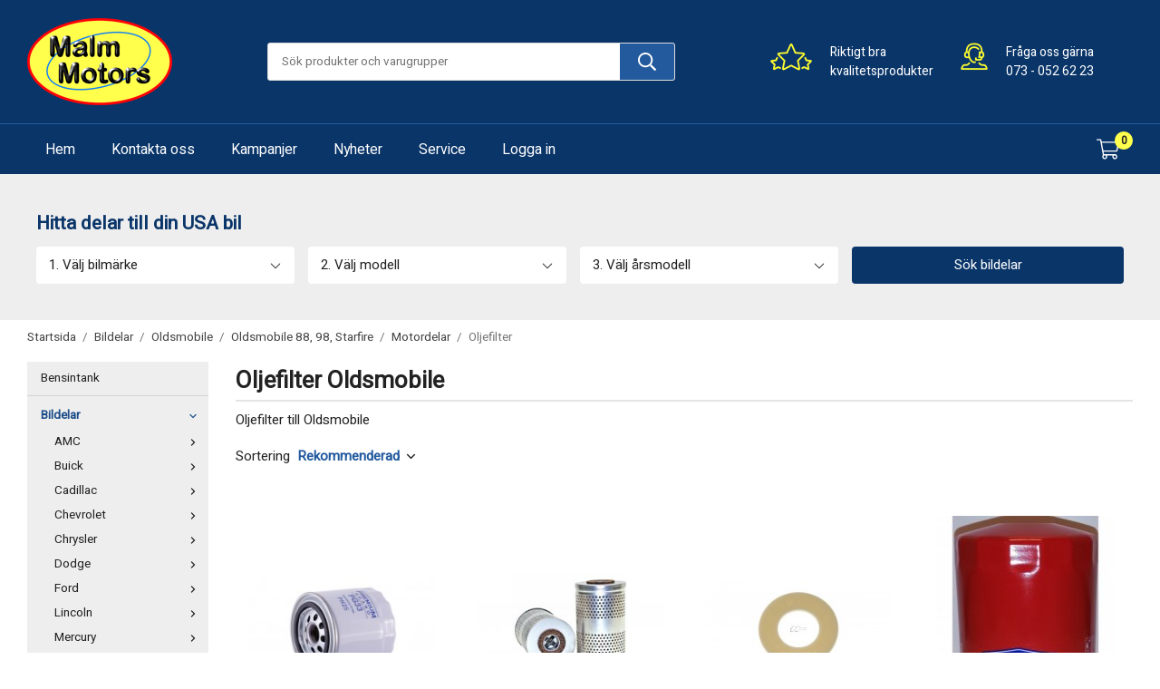

--- FILE ---
content_type: text/html; charset=UTF-8
request_url: https://malmmotors.se/bildelar/oldsmobile/oldsmobile-88-98-starfire/motordelar/oljefilter/
body_size: 49770
content:
<!doctype html><html lang="sv" class="fonts-loaded"><head><meta charset="utf-8"><title>Oljefilter Oldsmobile | Oljefilter USA-bilar | Malm Motors AB</title><meta name="description" content="Oljefilter till Oldsmobile och andra USA-bilar köper till bra priser och snabba leveranser hos Malm Motors - Allt för USA-bilar"><meta name="keywords" content=""><meta name="robots" content="index, follow"><meta name="viewport" content="width=device-width, initial-scale=1"><!-- WIKINGGRUPPEN 12.3.2 --><link rel="shortcut icon" href="/favicon.png"><style>body{margin:0}*,*:before,*:after{-moz-box-sizing:border-box;-webkit-box-sizing:border-box;box-sizing:border-box}.wgr-icon{visibility:hidden}body{background-color:#fff}html{font-family:sans-serif;font-size:15px;font-weight:400;line-height:1.45;color:#222}@media all and (max-width:480px){html{font-size:.9rem}}html.fonts-loaded{font-family:'Heebo',sans-serif,sans-serif}h1,h2,h3,h4,h5,h6{margin-top:0;margin-bottom:10px;font-family:sans-serif;font-weight:700;color:#222}h3,h4,h5,h6{font-weight:700}.fonts-loaded h3,.fonts-loaded h4,.fonts-loaded h5,.fonts-loaded h6{font-family:'Heebo',sans-serif,sans-serif}h1{font-size:24px;font-weight:700;line-height:1.25}.fonts-loaded h1{font-family:'Heebo',sans-serif,sans-serif}h2{font-size:20px;font-weight:700}.fonts-loaded h2{font-family:'Heebo',sans-serif,sans-serif}h3{font-size:17px}h4{font-size:15px}h5{font-size:14px}h6{font-size:11px}p{margin:0 0 10px}b,strong,th{font-weight:700}th,td{text-align:left}img{max-width:100%;height:auto;vertical-align:middle}a{color:#235a9e;text-decoration:none}a:hover{text-decoration:underline}input,textarea{padding:8px 10px;border:1px solid #c2c2c2;border-radius:3px;color:#222;line-height:1.3;background-clip:padding-box}input:focus,textarea:focus{border-color:#aeaeae;outline:none}select{padding:2px 3px;font-size:11px}hr{display:block;height:1px;margin:15px 0;padding:0;border:0;border-top:1px solid #cfcfcf}.l-holder{position:relative;max-width:1220px;margin-left:auto;margin-right:auto}@media all and (max-width:1250px){.l-holder{margin-left:15px;margin-right:15px}}@media all and (max-width:768px){.l-holder{margin-top:15px}}.l-constrained,.l-constrained-small{position:relative;max-width:1220px;margin-left:auto;margin-right:auto}.l-constrained-small{max-width:530px}.l-main{overflow:hidden;margin-bottom:15px}.l-sidebar,.l-sidebar-primary{width:200px}.l-sidebar-primary{margin-right:30px;float:left;background-color:#eee}@media all and (max-width:768px){.l-sidebar-primary{display:none}}.l-sidebar{margin-left:30px;float:right}@media all and (max-width:960px){.l-sidebar{display:none}}.neutral-btn{padding:0;border-style:none;background-color:transparent;outline:none;-webkit-appearance:none;-moz-appearance:none;appearance:none;-webkit-user-select:none;-moz-user-select:none;-ms-user-select:none;user-select:none}.grid{margin-left:-20px}.grid:before,.grid:after{content:"";display:table}.grid:after{clear:both}.grid:before,.grid:after{content:"";display:table}.grid:after{clear:both}.grid-item{display:inline-block;padding-left:20px;margin-bottom:20px;vertical-align:top}.grid--small{margin-left:-10px}.grid--small .grid-item{padding-left:10px;margin-bottom:10px}.grid--middle .grid-item{vertical-align:middle}.grid-item-1-1{width:100%}.grid-item-1-2{width:50%}.grid-item-1-3{width:33.33%}.grid-item-2-3{width:66.66%}.grid-item-1-4{width:25%}.grid-item-1-6{width:16.66%}@media all and (max-width:768px){.grid:not(.grid--static) .grid-item-1-4{width:50%}.grid:not(.grid--static) .grid-item-1-6{width:31.33%}}@media all and (max-width:480px){.grid:not(.grid--static){margin-left:0}.grid:not(.grid--static) .grid-item{padding-left:0}.grid:not(.grid--static) .grid-item-1-2,.grid:not(.grid--static) .grid-item-1-3,.grid:not(.grid--static) .grid-item-2-3,.grid:not(.grid--static) .grid-item-1-4{width:100%}.grid:not(.grid--static) .grid-item-1-6{width:50%}}.nav,.nav-block,.nav-float{margin:0;padding-left:0;list-style-type:none}.nav>li,.nav>li>a{display:inline-block}.nav-float>li{float:left}.nav-block>li>a{display:block}.nav-tick li{margin-right:10px}.nav-tick{margin-bottom:10px}.block-list{margin:0;padding-left:0;list-style-type:none}.list-info dd{margin:0 0 15px}.media{margin-bottom:15px}.media,.media-body{overflow:hidden}.media-img{margin-right:15px;float:left}.media-img img{display:block}.table{width:100%;border-collapse:collapse;border-spacing:0}.table td,.table th{padding:0}.default-table{width:100%}.default-table>thead>tr{border-bottom:1px solid #e2e2e2}.default-table>thead th{padding:8px}.default-table>tbody td{padding:8px}.video-wrapper{position:relative;padding-bottom:56.25%;padding-top:25px;height:0;margin-bottom:20px}.video-wrapper iframe{position:absolute;top:0;left:0;width:100%;height:100%}.flexslider{height:auto;overflow:hidden}.flexslider .is-flex-lazyload{visibility:hidden}.flexslider a{text-decoration:none}.flex__item{position:relative;display:none;backface-visibility:hidden}.flex__item:first-child{display:block}.flex__item img{display:block;width:100%;min-height:1px}.flex__item__holder{display:flex;justify-content:space-between}@media all and (max-width:480px){.flex__item__holder{flex-direction:column}}.is-flex-loading .flex-arrow{visibility:hidden}.is-flex-touch .flex-arrows{display:none}.is-flex-loading .flex-nav{visibility:hidden;opacity:0}.flex-nav{margin-top:15px;margin-bottom:10px;opacity:1;visibility:visible}.flex-nav--paging{position:absolute;bottom:0;z-index:2;width:100%;text-align:center}@media all and (max-width:480px){.flex-nav--paging{bottom:-30px}}.flex-nav--paging li{display:inline-block;margin:0 4px}.flex-nav--paging a{display:block;width:9px;height:9px;background:#666;background:rgba(0,0,0,.2);border-radius:100%;cursor:pointer;text-indent:-9999px;-webkit-tap-highlight-color:rgba(0,0,0,0)}.flex-nav--paging .flex-active a{background:#000;background:rgba(0,0,0,.5);cursor:default}.flex-nav--thumbs{overflow:hidden}.flex-nav--thumbs li{width:9%;float:left}.flex-nav--thumbs img{opacity:.7;cursor:pointer}.flex-nav--thumbs img:hover,.flex-active .flex-nav--thumbs img{opacity:1}.flex-nav--thumbs .flex-active{cursor:default}.flex-caption{display:flex;align-items:center;justify-content:center;padding:5px 10px;overflow:hidden;max-width:48%;width:100%}@media all and (max-width:480px){.flex-caption{max-width:none}}.flex-caption h2{font-size:2rem}@media all and (max-width:480px){.flex-caption h2{font-size:1.5rem}}.flex-caption p{padding:0 0 5px;margin:0}@media all and (max-width:480px){.flex-caption p{font-size:.9rem}}.is-lazyload,img[data-src]{visibility:hidden;opacity:0}img[src]{visibility:visible;opacity:1;transition:opacity .3s}.product-item__banner{position:absolute;top:10px;left:0;border-radius:50%;height:50px;width:50px;padding-left:11px;padding-right:11px;background-color:#b31b1b;background-image:linear-gradient(to bottom,#b31b1b,#b31b1b,#830f0f);color:#0a3569;font-weight:700;line-height:50px}.highlight-bar{padding:5px 10px 5px 0;color:#0a3569;text-align:left;font-size:1.2rem;font-weight:700}.breadcrumbs{padding-bottom:7px;margin-bottom:10px;margin-top:10px;font-size:.9rem}.breadcrumbs>li{color:#777;line-height:1}.breadcrumbs a{color:#444;vertical-align:top}.breadcrumbs .icon{margin-left:2px;margin-right:2px;vertical-align:top;color:#999}.breadcrumbs__divider{margin-left:7px;margin-right:7px}.rss-logo .icon{font-size:14px;vertical-align:middle}.rss-logo a .icon{color:#333}.rss-logo a:hover .icon{color:#db6b27;text-decoration:none}.btn{position:relative;display:inline-block;padding:10px 26px;background-color:#e6e6e6;border-style:none;border-radius:3px;line-height:1;color:#222;font-weight:400;font-size:.9rem;cursor:pointer;outline-style:none;user-select:none;-webkit-tap-highlight-color:rgba(0,0,0,0)}.btn .icon{vertical-align:middle}.btn:hover,.btn:focus{text-decoration:none;background-color:#d9d9d9}.btn:active{box-shadow:inset 0 3px 5px rgba(0,0,0,.125)}.btn--primary{background-color:#0a3569;color:#fff}.btn--primary:hover,.btn--primary:focus{background-color:#082952}.btn--newsletter{background-color:#235a9e;background-image:none;color:#fff}.btn--newsletter:hover,.btn--newsletter:focus{background-color:#1e4e89}.btn--medium{padding:12px 30px;font-size:.9rem}.btn--large{padding:15px 35px;font-size:1rem}.btn--fullsize{width:100%}.btn--block{width:100%;display:block;padding:12px 30px;font-size:.9rem;text-align:center}.card{margin-bottom:15px}.card__heading{margin:0;padding:7px 10px;background-color:#235a9e;font-weight:700;color:#fff}.card__body{padding:10px;border:1px solid #dcdcdc;border-top-style:none;background:#fff}.topcart{display:flex;align-items:center;color:#fff}.topcart__body{display:inline-block;cursor:pointer;vertical-align:middle}.topcart__count,.topcart__subtotal{font-weight:700}.topcart__icon-inner{position:relative;display:inline-block;vertical-align:middle}.topcart__cart-icon{margin-right:15px;margin-left:5px;font-size:25px;vertical-align:top}.topcart__link{color:#fff}.topcart__count{position:absolute;top:-7px;right:0;display:flex;align-items:center;justify-content:center;border-radius:50%;height:20px;width:20px;background-color:#FFFF4C;color:#222;font-size:12px;text-align:center}.topcart__arrow{margin-right:10px;margin-left:2px;vertical-align:middle}.topcart__favorites{margin-right:12px}.topcart__favorites .icon{color:#fff;vertical-align:top;font-size:25px}.is-hover.topcart__favorites .icon{animation:pop 0.25s cubic-bezier(.694,.0482,.335,1) 3}.is-new-cart-item .topcart__count{animation:cart-count-pop 0.25s cubic-bezier(.694,.0482,.335,1)}.popcart{display:none}.filtermenu{margin:0;padding-left:0;list-style-type:none}.filtermenu li:last-child{border-bottom:0}.filtermenu__item{padding:6px;border-bottom:solid 1px #dcdcdc;background-color:#f9f9f9}.filtermenu__item--heading{padding:8px 10px;font-weight:700;background:#fff}.product-filter{display:none;overflow:hidden;margin-top:10px;margin-bottom:10px;padding:0;border:1px solid #e2e2e2;border-radius:3px}@media all and (max-width:768px){.product-filter{display:block}}.product-filter__btn{width:100%;padding:10px;display:flex;align-items:center;justify-content:space-between;font-weight:700}.product-filter__body{display:none;padding:15px 15px 0}.filter-widget-holder{background-color:#eee}.filter-widget-holder .filter-widget-holder__inner{max-width:1200px;margin-left:auto;margin-right:auto;padding-top:40px;padding-bottom:40px}.filter-widget-holder .filter-widget-title{max-width:1220px;margin-left:auto;margin-right:auto;color:#0a3569;font-size:1.4rem}@media all and (max-width:768px){.filter-widget-holder .filter-widget-title{font-size:1.2rem}}.filter-widget-holder .filter-widget{display:flex;align-items:center;justify-content:center}@media all and (max-width:768px){.filter-widget-holder .filter-widget{font-size:.7rem}}@media all and (max-width:1250px){.filter-widget-holder{padding-left:10px;padding-right:10px}}.filter-widget-holder .icon-off,.filter-widget-holder .icon-on{position:absolute;right:15px;top:15px;font-size:.8rem}@media all and (max-width:768px){.filter-widget-holder .icon-off,.filter-widget-holder .icon-on{top:32%;font-size:.6rem}}.filter-widget__dropdown{display:none}.filter-widget__btn{padding:10px 35px;max-width:300px;border-radius:4px;text-align:center;cursor:pointer}@media all and (max-width:768px){.filter-widget__btn{padding:10px}}.grid-gallery{margin:0;padding-left:0;list-style-type:none;display:grid;grid-template-columns:repeat(4,1fr);grid-gap:15px;margin-bottom:15px}.no-cssgrid .grid-gallery{margin-left:-15px}.no-cssgrid .grid-gallery>li{display:inline-block;vertical-align:top;width:calc(99.99%/4 - 15px);margin-left:15px;margin-bottom:15px}.view-category .grid-gallery,.view-product .grid-gallery,.view-search .grid-gallery,.view-campaigns .grid-gallery,.autocomplete .grid-gallery{display:grid;grid-template-columns:repeat(4,1fr);grid-gap:15px;margin-bottom:15px}.no-cssgrid .view-category .grid-gallery,.no-cssgrid .view-product .grid-gallery,.no-cssgrid .view-search .grid-gallery,.no-cssgrid .view-campaigns .grid-gallery,.no-cssgrid .autocomplete .grid-gallery{margin-left:-15px}.no-cssgrid .view-category .grid-gallery>li,.no-cssgrid .view-product .grid-gallery>li,.no-cssgrid .view-search .grid-gallery>li,.no-cssgrid .view-campaigns .grid-gallery>li,.no-cssgrid .autocomplete .grid-gallery>li{display:inline-block;vertical-align:top;width:calc(99.99%/4 - 15px);margin-left:15px;margin-bottom:15px}@media all and (max-width:960px){.grid-gallery,[class^=view-] .grid-gallery{display:grid;grid-template-columns:repeat(3,1fr);grid-gap:15px;margin-bottom:15px}.no-cssgrid .grid-gallery,.no-cssgrid [class^=view-] .grid-gallery{margin-left:-15px}.no-cssgrid .grid-gallery>li,.no-cssgrid [class^=view-] .grid-gallery>li{display:inline-block;vertical-align:top;width:calc(99.99%/3 - 15px);margin-left:15px;margin-bottom:15px}}@media all and (max-width:480px){.grid-gallery,[class^=view-] .grid-gallery{display:grid;grid-template-columns:repeat(2,1fr);grid-gap:15px;margin-bottom:15px}.no-cssgrid .grid-gallery,.no-cssgrid [class^=view-] .grid-gallery{margin-left:-15px}.no-cssgrid .grid-gallery>li,.no-cssgrid [class^=view-] .grid-gallery>li{display:inline-block;vertical-align:top;width:calc(99.99%/2 - 15px);margin-left:15px;margin-bottom:15px}}.view-home .grid-gallery--categories{display:grid;grid-template-columns:repeat(3,1fr);grid-gap:15px;margin-bottom:15px;margin-top:30px;margin-bottom:30px}.no-cssgrid .view-home .grid-gallery--categories{margin-left:-15px}.no-cssgrid .view-home .grid-gallery--categories>li{display:inline-block;vertical-align:top;width:calc(99.99%/3 - 15px);margin-left:15px;margin-bottom:15px}@media all and (max-width:768px){.view-home .grid-gallery--categories{display:grid;grid-template-columns:repeat(2,1fr);grid-gap:15px;margin-bottom:15px}.no-cssgrid .view-home .grid-gallery--categories{margin-left:-15px}.no-cssgrid .view-home .grid-gallery--categories>li{display:inline-block;vertical-align:top;width:calc(99.99%/2 - 15px);margin-left:15px;margin-bottom:15px}}@media all and (max-width:480px){.view-home .grid-gallery--categories{display:grid;grid-template-columns:repeat(1,1fr);grid-gap:15px;margin-bottom:15px}.no-cssgrid .view-home .grid-gallery--categories{margin-left:-15px}.no-cssgrid .view-home .grid-gallery--categories>li{display:inline-block;vertical-align:top;width:calc(99.99%/1 - 15px);margin-left:15px;margin-bottom:15px}}.view-home .grid-gallery--categories .category-item{background-color:#eee}.view-home .grid-gallery--categories .category-item .category-item__body{position:relative;padding-top:22px;padding-bottom:22px}.view-home .grid-gallery--categories .category-item .category-item__body__title{color:#0a3569}.view-home .grid-gallery--categories .category-item .category-item__body__ingress{color:#0a3569;text-decoration:none}.view-home .grid-gallery--categories .category-item:hover{background-color:#e1e1e1}.row-gallery{margin:0;padding-left:0;list-style-type:none}.row-gallery>li{margin-bottom:15px}.list-gallery{margin:0;padding-left:0;list-style-type:none}.list-gallery>li{margin-bottom:15px}.list-gallery>li:last-child{margin-bottom:0}.header{background:#0a3569}@media all and (max-width:1250px){.header{padding-left:15px;padding-right:15px}}@media all and (max-width:768px){.header{display:none}}.header-sections{position:relative;display:flex;align-items:center;padding-top:20px;padding-bottom:20px}.header-sections__col-1{max-width:400px;flex-shrink:0}.header-sections__col-2{width:100%}@media all and (max-width:1250px){.header-sections__col-2{padding-right:20px;padding-left:20px}}.header-sections__col-3{display:-webkit-box;display:-ms-flexbox;display:flex;-webkit-box-pack:center;-ms-flex-pack:center;justify-content:center;-webkit-box-align:center;-ms-flex-align:center;-ms-flex-negative:0;flex-shrink:0;align-items:center;max-width:400px}.header-sections__col-3 p{margin-bottom:0}.header-sections__col-3 .grid-item{margin-bottom:0}.header-sections__col-3 .grid-1-2{display:-webkit-box;display:-ms-flexbox;display:flex}.header-sections__col-3 .grid-1-2 .grid-item-1-3{width:auto}@media all and (max-width:960px){.header-sections__col-3{display:none}}.header-logo{display:inline-block;max-width:100%}.m-header{position:relative;position:-webkit-sticky;position:sticky;top:0;z-index:1000;display:none;align-items:center;justify-content:space-between;height:65px;padding-left:10px;padding-right:10px;background:#0a3569}@media all and (max-width:768px){.m-header{display:flex}}@media all and (max-width:480px){.m-header{height:50px}}@media screen and (orientation:landscape){.m-header{position:relative}}.m-header__col-1,.m-header__col-2,.m-header__col-3{-webkit-box-flex:1;-ms-flex:1;flex:1;-webkit-box-align:center;-ms-flex-align:center;align-items:center}.m-header__col-1{-webkit-box-pack:start;-ms-flex-pack:start;justify-content:flex-start}.m-header__col-2{-webkit-box-pack:center;-ms-flex-pack:center;justify-content:center;text-align:center}.m-header__col-3{-webkit-box-pack:end;-ms-flex-pack:end;justify-content:flex-end;text-align:right}.m-header__logo{display:inline-block}.m-header__logo img{max-width:155px;max-height:65px;padding-top:5px;padding-bottom:5px}@media all and (max-width:480px){.m-header__logo img{max-width:135px;max-height:50px}}.m-header__logo img:hover,.m-header__logo img:active{opacity:.8}.m-header__logo a{-webkit-tap-highlight-color:rgba(0,0,0,0)}.m-header__item{width:35px;color:#fff;font-size:21px;line-height:1;-webkit-tap-highlight-color:rgba(0,0,0,0)}.m-header__item .icon{vertical-align:top}.m-header__item--cart{width:44px}.m-header__item--search{font-size:18px}.m-header__item--cart-inner{position:relative;display:inline-block}.m-header__item--cart-count{line-height:17px;font-size:12px;color:#fff;text-align:center}.m-header__item--favorites{margin-right:6px}.is-hover.m-header__item--favorites .icon{animation:pop 0.25s cubic-bezier(.694,.0482,.335,1) 3}.icon{display:inline-block;width:1em;height:1em;stroke-width:0;stroke:currentColor;fill:currentColor;pointer-events:none}.icon--small{font-size:.8rem}.icon--medium{font-size:1.2rem}.icon--large{font-size:3rem}.icon-on,.is-active .icon-off,.is-hover .icon-off{display:none}.is-active .icon-on,.is-hover .icon-on{display:inline}input[type="radio"],input[type="checkbox"]{display:none;display:inline-block\9}input[type="radio"]+label,input[type="checkbox"]+label{cursor:pointer}input[type="radio"]+label:before,input[type="checkbox"]+label:before{display:inline-block;display:none\9;width:12px;height:12px;margin-right:4px;margin-top:3px;border:1px solid #a9a9a9;border-radius:2px;background:#f9f9f9;background:linear-gradient(#f9f9f9,#e9e9e9);vertical-align:top;content:''}input[type="radio"]+label:before{border-radius:50%}input[type="radio"]:checked+label:before{background:#f9f9f9 url(//wgrremote.se/img/mixed/checkbox-radio-2.png) center no-repeat;background-size:6px}input[type="checkbox"]:checked+label:before{background:#f9f9f9 url(//wgrremote.se/img/mixed/checkbox-box-2.png) center no-repeat;background-size:8px}input[type="radio"]:disabled+label:before,input[type="checkbox"]:disabled+label:before{background:#bbb;cursor:default}.label-wrapper{padding-left:20px}.label-wrapper>label{position:relative}.label-wrapper>label:before{position:absolute;margin-left:-20px}.input-form input,.input-form textarea{width:100%}.input-form__row{margin-bottom:8px}.input-form label{display:inline-block;margin-bottom:2px}.max-width-form{max-width:300px}.max-width-form-x2{max-width:400px}.input-table{display:table}.input-table__item{display:table-cell;white-space:nowrap}.input-table--middle .input-table__item{vertical-align:middle}.input-group{display:flex}.input-group--cramped .btn{border-radius:3px}.input-group--cramped *:first-child{border-top-right-radius:0;border-bottom-right-radius:0}.input-group--cramped *:last-child{border-top-left-radius:0;border-bottom-left-radius:0}.input-group--cramped input:first-child{border-right:0}.input-group--cramped input:last-child{border-left:0}.input-group__item{width:50%}.input-group__item:first-child{margin-right:2%}.input-group-1-4 .input-group__item{width:70%}.input-group-1-4 .input-group__item:first-child{width:28%}.input-select{position:relative;display:inline-flex;align-items:center}.input-select select{width:100%;height:100%;padding:5px 15px 5px 0;-webkit-appearance:none;-moz-appearance:none;appearance:none;border-style:none;background:none;font:inherit;line-height:normal;outline:none}.input-select select::-ms-expand{display:none}.input-select .icon{position:absolute;top:0;right:0;bottom:0;margin:auto}.input-select--box{border:1px solid #d9d9d9;border-radius:3px}.input-select--box select{padding:8px 30px 8px 15px}.input-select--box--small select{padding:5px 25px 5px 10px}.input-select--box .icon{right:10px}.product-item{position:relative;display:flex;flex-direction:column;padding:15px;background:#fff;text-align:center;cursor:pointer}@media all and (max-width:768px){.product-item{padding:10px;-webkit-tap-highlight-color:rgba(0,0,0,0)}}.product-item .price{font-size:1.3rem}.product-item__img{position:relative;padding-bottom:133%;margin-bottom:7px}.product-item__img img{position:absolute;top:0;right:0;bottom:0;left:0;margin:auto;max-height:100%}.product-item__heading{margin-bottom:7px;font-size:.95rem;font-weight:400;color:#222}.product-item__body{margin-top:auto}.product-item__select-area{margin-bottom:7px}.product-item__buttons{display:flex;margin-top:7px}.product-item__buttons .btn{flex:1;padding-left:0;padding-right:0}.product-item__favorite-icon{position:absolute;top:0;right:0;color:#b6b6b6;font-size:18px}.product-item__favorite-icon:after{position:absolute;top:0;right:0;border-right:45px solid #fff;border-bottom:45px solid transparent;content:''}.product-item__favorite-icon .icon{position:absolute;top:5px;right:5px;z-index:1}.is-active.product-item__favorite-icon .icon{color:#b31b1b}.is-hover.product-item__favorite-icon .icon{animation:pop 0.25s cubic-bezier(.694,.0482,.335,1)}.list-gallery .product-item{border:none;padding:0}.category-item{position:relative;padding:8px;border:1px solid #e9e9e9;background:#fff;text-align:center;cursor:pointer}@media all and (max-width:768px){.category-item{-webkit-tap-highlight-color:rgba(0,0,0,0)}}.category-item__img{position:relative;padding-bottom:58%;margin-bottom:7px}.category-item__img img{position:absolute;top:0;right:0;bottom:0;left:0;margin:auto;max-height:100%}.category-item__heading a{text-decoration:none;color:#222}.category-item--card{padding:0;border-style:none;background:transparent}.category-item--card .category-item__img{margin-bottom:0}.category-item--card .category-item__body{position:absolute;top:0;left:0;right:0;bottom:0;display:flex;align-items:center;flex-direction:column;justify-content:center;margin:auto}.category-item--card .category-item__body__title{margin-bottom:10px;font-size:1.8rem;font-weight:700;color:#fff}.category-item--card .category-item__body__ingress{color:#fff;text-decoration:underline}.product-item-row{padding:15px;border:1px solid #e9e9e9;overflow:hidden;cursor:pointer}@media all and (max-width:480px){.product-item-row .btn:not(.btn--primary){display:none}.product-item-row .btn{padding:6px 12px}}.product-item-row__checkbox-area{float:left}.product-item-row__img{float:left;width:80px;margin-right:15px;text-align:center}.product-item-row__img img{max-height:80px}.product-item-row__footer{float:right;margin-left:15px;text-align:right}.product-item-row__body{overflow:hidden}.product-item-row__price{margin-bottom:10px}.menubar{position:relative;position:-webkit-sticky;position:sticky;top:0;left:0;z-index:100;border-top:1px solid #235a9e;background-color:#0a3569}@media all and (max-width:1250px){.menubar{padding-left:15px;padding-right:15px}}@media all and (max-width:768px){.menubar{display:none}}.menubar-inner{display:flex;align-items:center;justify-content:space-between}.site-nav{display:flex;flex-wrap:wrap}.site-nav>li>a{display:flex;align-items:center;padding:0 20px;height:55px;color:#fff;font-size:1.05rem}.site-nav>li:hover>a{text-decoration:none;background-color:#205496;transition:background-color 0.2s}.site-nav>li>a.selected{background-color:#1d4d89;color:#fff}.site-nav__home .icon{position:relative;vertical-align:middle}.dropdown{display:none}.listmenu{margin:0;padding-left:10px;list-style-type:none}.listmenu a{padding-top:2px;padding-bottom:2px;position:relative;display:block;font-size:.9rem;color:#222}.listmenu .selected{font-weight:700}li .listmenu{display:none}.is-listmenu-opened>.listmenu{display:block}.listmenu-0{padding:0}.listmenu-0>li{border-bottom:1px solid #d4d4d4;padding:7px 15px;padding-right:5px;margin-bottom:3px}.listmenu-0>li>a{padding-top:2px 17px 2px 10px;font-weight:400}.listmenu-0>li>.selected,.listmenu-0>li>.selected .menu-node{color:#1d4d89;font-weight:700}.listmenu-1{padding-top:4px;padding-bottom:4px;padding-left:15px}.listmenu-1>li>a{padding-top:4px;padding-bottom:4px}.menu-node{position:absolute;top:0;right:0;bottom:0;margin:auto;width:25px;height:12px;font-size:12px;text-align:center}@media all and (max-width:768px){.menu-node{width:40px;height:100%;text-align:center;line-height:49px;font-size:22px}}@media all and (max-width:480px){.menu-node{font-size:18px}}.price{font-weight:700;color:#222}.price-discount{color:#b31b1b}.price-original{color:#666;font-size:.8rem;text-decoration:line-through}.site-search{display:flex;max-width:450px;margin:auto;overflow:hidden;background-color:#fff;border:1px solid #dcdcdc;border-radius:3px}.site-search .icon{vertical-align:top}.site-search .preloader{left:auto;right:15px}.site-search__col-1{position:relative;width:100%}.site-search__col-2{height:40px}.site-search__input{border-radius:0;border:none;height:40px;padding-left:15px;overflow:hidden;background-color:#fff;color:#222;font-size:.9rem;text-overflow:ellipsis;white-space:nowrap}.site-search__input::-ms-clear{display:none}.site-search__btn{padding:0;border-style:none;background-color:transparent;outline:none;-webkit-appearance:none;-moz-appearance:none;appearance:none;-webkit-user-select:none;-moz-user-select:none;-ms-user-select:none;user-select:none;height:100%;line-height:1;padding-left:20px;padding-right:20px;background:#235A9E;font-size:20px}.site-search__btn .icon{vertical-align:top;color:#fff}.site-search__btn:focus{opacity:.6}.autocomplete{position:absolute;left:0;right:0;z-index:1001;margin-top:20px;width:100%;display:none;padding:20px;background:#fff;box-shadow:0 2px 8px rgba(0,0,0,.25);border-radius:0 0 3px 3px;color:#222}@media all and (max-width:1250px){.autocomplete{margin-left:15px;margin-right:15px;width:auto}}@media all and (max-width:768px){.autocomplete{position:fixed;top:0!important;bottom:0;margin-top:0;margin-left:0;margin-right:0;padding:0;background:rgba(0,0,0,.3);box-shadow:none;border-radius:0}}.is-autocomplete-active .autocomplete{display:block}@media all and (max-width:768px){.autocomplete-content{padding:15px 15px 100px;height:100%;overflow-y:auto;user-select:none;-webkit-overflow-scrolling:touch!important}.is-autocomplete-open body,.is-autocomplete-active .autocomplete{background:#fff}.is-autocomplete-open body{overflow:hidden}.is-autocomplete-open .autocomplete{display:block}.is-autocomplete-open .m-nav{display:none}}.sort-section{margin-top:5px;margin-bottom:20px}.sort-section>li{margin-right:4px}.sort-section-heading{display:flex;align-items:center}.sort-section-select{border-top-left-radius:0;border-bottom-left-radius:0;border-style:none}.sort-section-select select{padding:8px 30px 8px 8px;color:#235a9e;font-weight:800}@media all and (max-width:768px){.sort-section-select{width:100%}}.category-lead{margin-bottom:10px}.category-heading{padding:5px 10px 5px 0;border-bottom:2px solid #e5e5e5;font-size:26px;font-weight:700}.category-secondary{padding-top:10px}.is-hidden{display:none!important}.clearfix:before,.clearfix:after{content:"";display:table}.clearfix:after{clear:both}.clear{clear:both}.flush{margin:0!important}.wipe{padding:0!important}.right{float:right!important}.left{float:left!important}.float-none{float:none!important}.text-left{text-align:left!important}.text-center{text-align:center!important}.text-right{text-align:right!important}.align-top{vertical-align:top!important}.align-middle{vertical-align:middle!important}.align-bottom{vertical-align:bottom!important}.go:after{content:"\00A0" "\00BB"!important}.stretched{width:100%!important}.center-block{display:block;margin-left:auto;margin-right:auto}.vertical-center{display:flex;align-items:center}.space-between{display:flex;justify-content:space-between}.vertical-center-space-between{display:flex;align-items:center;justify-content:space-between}.muted{color:#999}.info{font-size:.7rem;color:#777}.brand{color:#235a9e}.reset-line-height{line-height:1}.mr-small{margin-right:5px}.ml-small{margin-left:5px}.mt-small{margin-top:5px}.mb-small{margin-bottom:5px}.mr{margin-right:15px}.ml{margin-left:15px}.mt{margin-top:15px}.mb{margin-bottom:15px}@media all and (max-width:960px){.hide-for-xlarge{display:none!important}}@media all and (max-width:768px){.hide-for-large{display:none!important}.hide-on-touch{display:none}}@media all and (max-width:480px){.hide-for-medium{display:none!important}}@media all and (max-width:320px){.hide-for-small{display:none!important}}@media all and (min-width:769px){.hide-on-desktop{display:none}}</style><link rel="preload" href="/css/compiled/compiled_1.css?v=1241" as="style"
onload="this.onload=null;this.rel='stylesheet'"><noscript><link rel="stylesheet" href="/css/compiled/compiled_1.css?v=1241"></noscript><link rel="canonical" href="https://malmmotors.se/bildelar/oldsmobile/oldsmobile-88-98-starfire/motordelar/oljefilter/"><script>if (typeof dataLayer == 'undefined') {var dataLayer = [];} dataLayer.push({"ecommerce":{"currencyCode":"SEK","impressions":[{"name":"Oljefilter Premium Guard PG33 Oldsmobile 1968-78","id":"PG33-4","price":100,"list":"Oljefilter","category":"bildelar\/oldsmobile\/oldsmobile-88-98-starfire\/motordelar\/oljefilter","position":1},{"name":"Oljefilter GM 1949-59","id":"WIX51121","price":420,"list":"Oljefilter","category":"bildelar\/oldsmobile\/oldsmobile-88-98-starfire\/motordelar\/oljefilter","position":2},{"name":"Bricka oljeplugg nylon 12,8mm","id":"097022","price":2.4,"list":"Oljefilter","category":"bildelar\/oldsmobile\/oldsmobile-88-98-starfire\/motordelar\/oljefilter","position":3},{"name":"Oljefillter Purolator L30005","id":"PURL30005","price":140,"list":"Oljefilter","category":"bildelar\/oldsmobile\/oldsmobile-88-98-starfire\/motordelar\/oljefilter","position":4},{"name":"Oljefilter WIX Oldsmobile 1968-78","id":"WIX51258-4","price":143.2,"list":"Oljefilter","category":"bildelar\/oldsmobile\/oldsmobile-88-98-starfire\/motordelar\/oljefilter","position":5},{"name":"Oljefilter WIX Oldsmobile 1959-67","id":"WIX51049-6","price":184,"list":"Oljefilter","category":"bildelar\/oldsmobile\/oldsmobile-88-98-starfire\/motordelar\/oljefilter","position":6}]}}); dataLayer.push({"event":"fireRemarketing","remarketing_params":{"ecomm_category":"bildelar\/oldsmobile\/oldsmobile-88-98-starfire\/motordelar\/oljefilter","ecomm_pagetype":"category"}}); (function(w,d,s,l,i){w[l]=w[l]||[];w[l].push({'gtm.start':
new Date().getTime(),event:'gtm.js'});var f=d.getElementsByTagName(s)[0],
j=d.createElement(s),dl=l!='dataLayer'?'&l='+l:'';j.async=true;j.src=
'//www.googletagmanager.com/gtm.js?id='+i+dl;f.parentNode.insertBefore(j,f);
})(window,document,'script','dataLayer','GTM-5MCCB29F')</script><script async src="https://www.googletagmanager.com/gtag/js?id=G-7YCWDNG7MR"></script><script>window.dataLayer = window.dataLayer || [];
function gtag(){dataLayer.push(arguments);}
gtag("js", new Date());
gtag("config", "G-7YCWDNG7MR", {"currency":"SEK","anonymize_ip":true});gtag("event", "view_item_list", [{"id":"PG33-4","name":"Oljefilter Premium Guard PG33 Oldsmobile 1968-78","list":"Oljefilter","brand":"","category":"bildelar\/oldsmobile\/oldsmobile-88-98-starfire\/motordelar\/oljefilter","list_position":1,"price":100},{"id":"WIX51121","name":"Oljefilter GM 1949-59","list":"Oljefilter","brand":"","category":"bildelar\/oldsmobile\/oldsmobile-88-98-starfire\/motordelar\/oljefilter","list_position":2,"price":420},{"id":"097022","name":"Bricka oljeplugg nylon 12,8mm","list":"Oljefilter","brand":"","category":"bildelar\/oldsmobile\/oldsmobile-88-98-starfire\/motordelar\/oljefilter","list_position":3,"price":2.4},{"id":"PURL30005","name":"Oljefillter Purolator L30005","list":"Oljefilter","brand":"","category":"bildelar\/oldsmobile\/oldsmobile-88-98-starfire\/motordelar\/oljefilter","list_position":4,"price":140},{"id":"WIX51258-4","name":"Oljefilter WIX Oldsmobile 1968-78","list":"Oljefilter","brand":"","category":"bildelar\/oldsmobile\/oldsmobile-88-98-starfire\/motordelar\/oljefilter","list_position":5,"price":143.2},{"id":"WIX51049-6","name":"Oljefilter WIX Oldsmobile 1959-67","list":"Oljefilter","brand":"","category":"bildelar\/oldsmobile\/oldsmobile-88-98-starfire\/motordelar\/oljefilter","list_position":6,"price":184}]); </script><!-- Facebook Pixel Code --><script> !function(f,b,e,v,n,t,s)
{if(f.fbq)return;n=f.fbq=function(){n.callMethod?
n.callMethod.apply(n,arguments):n.queue.push(arguments)};
if(!f._fbq)f._fbq=n;n.push=n;n.loaded=!0;n.version='2.0';
n.queue=[];t=b.createElement(e);t.async=!0;
t.src=v;s=b.getElementsByTagName(e)[0];
s.parentNode.insertBefore(t,s)}(window, document,'script',
'https://connect.facebook.net/en_US/fbevents.js');
fbq('init', '699981714299383');
fbq('track', 'PageView');</script><noscript><img height="1" width="1" style="display:none"
src="https://www.facebook.com/tr?id=699981714299383&ev=PageView&noscript=1"
/></noscript><!-- End Facebook Pixel Code --><!-- Google tag (gtag.js) --><script async src="https://www.googletagmanager.com/gtag/js?id=G-V71Q827LWM"></script><script> window.dataLayer = window.dataLayer || [];
function gtag(){dataLayer.push(arguments);}
gtag('js', new Date());
gtag('config', 'G-V71Q827LWM');</script><meta name="google-site-verification" content="dXckHONCim9SGH0TMD342NT8IwxAuw1u1Sk5pWj1dN4" /></head><body class="view-category" itemscope itemtype="http://schema.org/WebPage"><!-- Google Tag Manager (noscript) --><noscript><iframe src="https://www.googletagmanager.com/ns.html?id=GTM-5MCCB29F"
height="0" width="0" style="display:none;visibility:hidden"></iframe></noscript><!-- End Google Tag Manager (noscript) --><div class="m-header"><div class="m-header__col-1"><button class="m-header__item m-header__item--menu neutral-btn" id="js-mobile-menu"><span class="m-header__item--menu-open"><svg class="icon icon--bars "><use xmlns:xlink="http://www.w3.org/1999/xlink" xlink:href="/svg-icons/regular.svg#bars" href="/svg-icons/regular.svg#bars"></use></svg></span><span class="m-header__item--menu-close"><svg class="icon icon--times "><use xmlns:xlink="http://www.w3.org/1999/xlink" xlink:href="/svg-icons/regular.svg#times" href="/svg-icons/regular.svg#times"></use></svg></span></button><button class="m-header__item m-header__item--search neutral-btn js-touch-area" id="js-mobile-search"><svg class="icon icon--search "><use xmlns:xlink="http://www.w3.org/1999/xlink" xlink:href="/svg-icons/regular.svg#search" href="/svg-icons/regular.svg#search"></use></svg></button></div><div class="m-header__col-2"><a class="m-header__logo" href="/"><img src="/frontend/view_desktop/design/logos/default.png" class="mini-site-logo"
alt="Malm Motors AB"></a></div><div class="m-header__col-3"><button class="m-header__item m-header__item--cart neutral-btn js-touch-area"
id="js-mobile-cart" onclick="goToURL('/checkout')"><span class="m-header__item--cart-inner" id="js-mobile-cart-inner"><svg class="icon icon--shopping-cart "><use xmlns:xlink="http://www.w3.org/1999/xlink" xlink:href="/svg-icons/regular.svg#shopping-cart" href="/svg-icons/regular.svg#shopping-cart"></use></svg></span></button></div></div><div class="page"><div class="header clearfix"><div class="l-constrained"><div class="header-sections"><div class="header-sections__cols header-sections__col-1"><a class="header-logo" href="/"><img src="/frontend/view_desktop/design/logos/default.png" alt="Malm Motors AB"></a></div><div class="header-sections__cols header-sections__col-2"><!-- Search Box --><form method="get" action="/search/" class="site-search" itemprop="potentialAction"
itemscope itemtype="http://schema.org/SearchAction"><div class="site-search__col-1"><meta itemprop="target"
content="https://malmmotors.se/search/?q={q}"/><input type="hidden" name="lang" value="sv"><input type="search" autocomplete="off" value=""
name="q" class="site-search__input stretched js-autocomplete-input"
placeholder="Sök produkter och varugrupper" required itemprop="query-input"><div class="is-autocomplete-preloader preloader preloader--small preloader--middle"><div class="preloader__icn"><div class="preloader__cut"><div class="preloader__donut"></div></div></div></div></div><div class="site-search__col-2"><button type="submit" class="site-search__btn"><svg class="icon icon--search "><use xmlns:xlink="http://www.w3.org/1999/xlink" xlink:href="/svg-icons/regular.svg#search" href="/svg-icons/regular.svg#search"></use></svg></button></div></form></div><div class="header-sections__cols header-sections__col-3"><div class="grid grid-2"><div class="grid-item grid-item-1-2"><div class="grid-content grid-content-1"><div class="grid grid-1-2"><div class="grid-item grid-item-1-3"><div class="grid-content grid-content-1"><p><img alt="" src="/userfiles/image/Layer_57.png"></p></div></div><div class="grid-item grid-item-2-3"><div class="grid-content grid-content-2"><p><span style="color:#ffffff;"><span style="font-size:14px;">Riktigt bra kvalitetsprodukter</span></span></p></div></div></div></div></div><div class="grid-item grid-item-1-2"><div class="grid-content grid-content-2"><div class="grid grid-1-2"><div class="grid-item grid-item-1-3"><div class="grid-content grid-content-1"><p><img alt="" src="/userfiles/image/Layer_97.png"></p></div></div><div class="grid-item grid-item-2-3"><div class="grid-content grid-content-2"><p><span style="color:#ffffff;"><span style="font-size:14px;">Fr&aring;ga oss g&auml;rna 073 - 052 62 23</span></span></p></div></div></div></div></div></div></div></div></div></div><!-- End .l-header --><div class="menubar js-menubar clearfix"><div class="l-constrained menubar-inner"><ul class="nav site-nav mega-menu"><li class=""><a class=" "
href="/">Hem</a></li><li class=""><a class=" "
href="/contact/">Kontakta oss</a></li><li class=""><a class=" "
href="/campaigns/">Kampanjer</a></li><li class=""><a class=" "
href="/news/">Nyheter</a></li><li class=""><a class=" "
href="/info/service/">Service</a></li><li class=""><a class=" "
href="/customer-login/">Logga in</a></li></ul> <!-- end .site-nav with dropdown. --><div><div class="topcart" id="js-topcart"><div class="topcart__icon-inner"><svg class="icon icon--shopping-cart topcart__cart-icon"><use xmlns:xlink="http://www.w3.org/1999/xlink" xlink:href="/svg-icons/light.svg#shopping-cart" href="/svg-icons/light.svg#shopping-cart"></use></svg><span class="topcart__count">0</span></div></div><div class="popcart" id="js-popcart"></div></div></div></div> <!-- End .l-menubar --><div class="filter-widget-holder"><div class="filter-widget-holder__inner"><h2 class="filter-widget-title">Hitta delar till din USA bil</h2><div class="filter-widget"><div class="filter-widget__has-dropdown" id="producer-dropdown" data-value=""><span class="filter-title" id="filter-title-producers">1. Välj bilmärke</span><span class="icon-off"><svg class="icon icon--chevron-down "><use xmlns:xlink="http://www.w3.org/1999/xlink" xlink:href="/svg-icons/light.svg#chevron-down" href="/svg-icons/light.svg#chevron-down"></use></svg></span><span class="icon-on"><svg class="icon icon--chevron-right "><use xmlns:xlink="http://www.w3.org/1999/xlink" xlink:href="/svg-icons/light.svg#chevron-right" href="/svg-icons/light.svg#chevron-right"></use></svg></span><div class="filter-widget__dropdown"><div class="filter-widget__content js-select-producer" data-id="20">Buick</div><div class="filter-widget__content js-select-producer" data-id="22">Cadillac</div><div class="filter-widget__content js-select-producer" data-id="23">Chevrolet</div><div class="filter-widget__content js-select-producer" data-id="31">Chrysler</div><div class="filter-widget__content js-select-producer" data-id="30">Dodge</div><div class="filter-widget__content js-select-producer" data-id="25">Ford</div><div class="filter-widget__content js-select-producer" data-id="27">Lincoln</div><div class="filter-widget__content js-select-producer" data-id="26">Mercury</div><div class="filter-widget__content js-select-producer" data-id="24">Oldsmobile</div><div class="filter-widget__content js-select-producer" data-id="29">Plymouth</div><div class="filter-widget__content js-select-producer" data-id="28">Pontiac</div></div></div><div class="filter-widget__has-dropdown" id="model-dropdown" data-value=""><span class="filter-title" id="filter-title-model">2. Välj modell</span><span class="icon-off"><svg class="icon icon--chevron-down "><use xmlns:xlink="http://www.w3.org/1999/xlink" xlink:href="/svg-icons/light.svg#chevron-down" href="/svg-icons/light.svg#chevron-down"></use></svg></span><span class="icon-on"><svg class="icon icon--chevron-right "><use xmlns:xlink="http://www.w3.org/1999/xlink" xlink:href="/svg-icons/light.svg#chevron-right" href="/svg-icons/light.svg#chevron-right"></use></svg></span><div class="filter-widget__dropdown is-hidden"></div></div><div class="filter-widget__has-dropdown" id="year-dropdown" data-value=""><span class="filter-title" id="filter-title-year">3. Välj årsmodell</span><span class="icon-off"><svg class="icon icon--chevron-down "><use xmlns:xlink="http://www.w3.org/1999/xlink" xlink:href="/svg-icons/light.svg#chevron-down" href="/svg-icons/light.svg#chevron-down"></use></svg></span><span class="icon-on"><svg class="icon icon--chevron-right "><use xmlns:xlink="http://www.w3.org/1999/xlink" xlink:href="/svg-icons/light.svg#chevron-right" href="/svg-icons/light.svg#chevron-right"></use></svg></span><div class="filter-widget__dropdown is-hidden"></div></div><div class="filter-widget__btn btn--fullsize btn--primary js-clear-filter" style="display: none">Rensa filter</div><div class="filter-widget__btn btn--fullsize btn--primary js-search-filter " >Sök bildelar</div></div></div></div><div class="l-holder clearfix js-holder"><div class="l-content clearfix"><ol class="nav breadcrumbs clearfix" itemprop="breadcrumb" itemscope itemtype="http://schema.org/BreadcrumbList"><li itemprop="itemListElement" itemscope itemtype="http://schema.org/ListItem"><meta itemprop="position" content="1"><a href="/" itemprop="item"><span itemprop="name">Startsida</span></a><span class="breadcrumbs__divider">/</span></li><li itemprop="itemListElement" itemscope itemtype="http://schema.org/ListItem"><meta itemprop="position" content="2"><a href="/bildelar/" title="Bildelar" itemprop="item"><span itemprop="name">Bildelar</span></a><span class="breadcrumbs__divider">/</span></li><li itemprop="itemListElement" itemscope itemtype="http://schema.org/ListItem"><meta itemprop="position" content="3"><a href="/bildelar/oldsmobile/" title="Oldsmobile" itemprop="item"><span itemprop="name">Oldsmobile</span></a><span class="breadcrumbs__divider">/</span></li><li itemprop="itemListElement" itemscope itemtype="http://schema.org/ListItem"><meta itemprop="position" content="4"><a href="/bildelar/oldsmobile/oldsmobile-88-98-starfire/" title="Oldsmobile 88, 98, Starfire" itemprop="item"><span itemprop="name">Oldsmobile 88, 98, Starfire</span></a><span class="breadcrumbs__divider">/</span></li><li itemprop="itemListElement" itemscope itemtype="http://schema.org/ListItem"><meta itemprop="position" content="5"><a href="/bildelar/oldsmobile/oldsmobile-88-98-starfire/motordelar/" title="Motordelar" itemprop="item"><span itemprop="name">Motordelar</span></a><span class="breadcrumbs__divider">/</span></li><li>Oljefilter</li></ol><div class="l-sidebar-primary"><ul class="listmenu listmenu-0 mb"><li><a href="/bensintank/" title="Bensintank">Bensintank</a></li><li class="is-listmenu-opened"><a class="selected is-active" href="/bildelar/" title="Bildelar">Bildelar<span class="menu-node js-menu-node"><span class="icon-off"><svg class="icon icon--angle-right "><use xmlns:xlink="http://www.w3.org/1999/xlink" xlink:href="/svg-icons/regular.svg#angle-right" href="/svg-icons/regular.svg#angle-right"></use></svg></span><span class="icon-on"><svg class="icon icon--angle-down "><use xmlns:xlink="http://www.w3.org/1999/xlink" xlink:href="/svg-icons/regular.svg#angle-down" href="/svg-icons/regular.svg#angle-down"></use></svg></span></span></a><ul class="listmenu listmenu-1"><li><a href="/bildelar/amc/" title="AMC">AMC<span class="menu-node js-menu-node"><span class="icon-off"><svg class="icon icon--angle-right "><use xmlns:xlink="http://www.w3.org/1999/xlink" xlink:href="/svg-icons/regular.svg#angle-right" href="/svg-icons/regular.svg#angle-right"></use></svg></span><span class="icon-on"><svg class="icon icon--angle-down "><use xmlns:xlink="http://www.w3.org/1999/xlink" xlink:href="/svg-icons/regular.svg#angle-down" href="/svg-icons/regular.svg#angle-down"></use></svg></span></span></a><ul class="listmenu listmenu-2"><li><a href="/bildelar/amc/amc-rambler-ambassador/" title="AMC Rambler Ambassador">AMC Rambler Ambassador<span class="menu-node js-menu-node"><span class="icon-off"><svg class="icon icon--angle-right "><use xmlns:xlink="http://www.w3.org/1999/xlink" xlink:href="/svg-icons/regular.svg#angle-right" href="/svg-icons/regular.svg#angle-right"></use></svg></span><span class="icon-on"><svg class="icon icon--angle-down "><use xmlns:xlink="http://www.w3.org/1999/xlink" xlink:href="/svg-icons/regular.svg#angle-down" href="/svg-icons/regular.svg#angle-down"></use></svg></span></span></a><ul class="listmenu listmenu-3"><li><a href="/bildelar/amc/amc-rambler-ambassador/avgas/" title="Avgas">Avgas</a></li><li><a href="/bildelar/amc/amc-rambler-ambassador/bagagerum/" title="Bagagerum">Bagagerum</a></li><li><a href="/bildelar/amc/amc-rambler-ambassador/belysning/" title="Belysning">Belysning<span class="menu-node js-menu-node"><span class="icon-off"><svg class="icon icon--angle-right "><use xmlns:xlink="http://www.w3.org/1999/xlink" xlink:href="/svg-icons/regular.svg#angle-right" href="/svg-icons/regular.svg#angle-right"></use></svg></span><span class="icon-on"><svg class="icon icon--angle-down "><use xmlns:xlink="http://www.w3.org/1999/xlink" xlink:href="/svg-icons/regular.svg#angle-down" href="/svg-icons/regular.svg#angle-down"></use></svg></span></span></a><ul class="listmenu listmenu-4"><li><a href="/bildelar/amc/amc-rambler-ambassador/belysning/glodlampor/" title="Glödlampor">Glödlampor</a></li><li><a href="/bildelar/amc/amc-rambler-ambassador/belysning/lamphallare/" title="Lamphållare">Lamphållare</a></li></ul></li><li><a href="/bildelar/amc/amc-rambler-ambassador/branslesystem/" title="Bränslesystem">Bränslesystem</a></li><li><a href="/bildelar/amc/amc-rambler-ambassador/chassi/" title="Chassi">Chassi<span class="menu-node js-menu-node"><span class="icon-off"><svg class="icon icon--angle-right "><use xmlns:xlink="http://www.w3.org/1999/xlink" xlink:href="/svg-icons/regular.svg#angle-right" href="/svg-icons/regular.svg#angle-right"></use></svg></span><span class="icon-on"><svg class="icon icon--angle-down "><use xmlns:xlink="http://www.w3.org/1999/xlink" xlink:href="/svg-icons/regular.svg#angle-down" href="/svg-icons/regular.svg#angle-down"></use></svg></span></span></a><ul class="listmenu listmenu-4"><li><a href="/bildelar/amc/amc-rambler-ambassador/chassi/bromsdelar-till-amc-rablmer-ambassador/" title="Bromsdelar till AMC Rablmer Ambassador">Bromsdelar till AMC Rablmer Ambassador</a></li><li><a href="/bildelar/amc/amc-rambler-ambassador/chassi/fjadring-stotdampare/" title="Fjädring stötdämpare">Fjädring stötdämpare</a></li><li><a href="/bildelar/amc/amc-rambler-ambassador/chassi/lager-och-packboxar/" title="Lager och packboxar">Lager och packboxar</a></li></ul></li><li><a href="/bildelar/amc/amc-rambler-ambassador/clips-skruv-mutter-shims/" title="Clips Skruv Mutter Shims">Clips Skruv Mutter Shims</a></li><li><a href="/bildelar/amc/amc-rambler-ambassador/elektronik/" title="Elektronik">Elektronik<span class="menu-node js-menu-node"><span class="icon-off"><svg class="icon icon--angle-right "><use xmlns:xlink="http://www.w3.org/1999/xlink" xlink:href="/svg-icons/regular.svg#angle-right" href="/svg-icons/regular.svg#angle-right"></use></svg></span><span class="icon-on"><svg class="icon icon--angle-down "><use xmlns:xlink="http://www.w3.org/1999/xlink" xlink:href="/svg-icons/regular.svg#angle-down" href="/svg-icons/regular.svg#angle-down"></use></svg></span></span></a><ul class="listmenu listmenu-4"><li><a href="/bildelar/amc/amc-rambler-ambassador/elektronik/brytare-switc-amc/" title="Brytare Switc AMC">Brytare Switc AMC</a></li><li><a href="/bildelar/amc/amc-rambler-ambassador/elektronik/generator/" title="Generator">Generator</a></li><li><a href="/bildelar/amc/amc-rambler-ambassador/elektronik/givare/" title="Givare">Givare</a></li><li><a href="/bildelar/amc/amc-rambler-ambassador/elektronik/tandning/" title="Tändning">Tändning</a></li><li><a href="/bildelar/amc/amc-rambler-ambassador/elektronik/sakringar/" title="Säkringar">Säkringar</a></li><li><a href="/bildelar/amc/amc-rambler-ambassador/elektronik/startmotor/" title="Startmotor">Startmotor</a></li></ul></li><li><a href="/bildelar/amc/amc-rambler-ambassador/gummilster/" title="Gummilster">Gummilster</a></li><li><a href="/bildelar/amc/amc-rambler-ambassador/kylsystem/" title="Kylsystem">Kylsystem<span class="menu-node js-menu-node"><span class="icon-off"><svg class="icon icon--angle-right "><use xmlns:xlink="http://www.w3.org/1999/xlink" xlink:href="/svg-icons/regular.svg#angle-right" href="/svg-icons/regular.svg#angle-right"></use></svg></span><span class="icon-on"><svg class="icon icon--angle-down "><use xmlns:xlink="http://www.w3.org/1999/xlink" xlink:href="/svg-icons/regular.svg#angle-down" href="/svg-icons/regular.svg#angle-down"></use></svg></span></span></a><ul class="listmenu listmenu-4"><li><a href="/bildelar/amc/amc-rambler-ambassador/kylsystem/kylarslang/" title="Kylarslang">Kylarslang</a></li><li><a href="/bildelar/amc/amc-rambler-ambassador/kylsystem/termostat/" title="Termostat">Termostat</a></li></ul></li><li><a href="/bildelar/amc/amc-rambler-ambassador/motordelar/" title="Motordelar">Motordelar<span class="menu-node js-menu-node"><span class="icon-off"><svg class="icon icon--angle-right "><use xmlns:xlink="http://www.w3.org/1999/xlink" xlink:href="/svg-icons/regular.svg#angle-right" href="/svg-icons/regular.svg#angle-right"></use></svg></span><span class="icon-on"><svg class="icon icon--angle-down "><use xmlns:xlink="http://www.w3.org/1999/xlink" xlink:href="/svg-icons/regular.svg#angle-down" href="/svg-icons/regular.svg#angle-down"></use></svg></span></span></a><ul class="listmenu listmenu-4"><li><a href="/bildelar/amc/amc-rambler-ambassador/motordelar/luftfilter/" title="Luftfilter">Luftfilter</a></li><li><a href="/bildelar/amc/amc-rambler-ambassador/motordelar/oljefilter/" title="Oljefilter">Oljefilter</a></li><li><a href="/bildelar/amc/amc-rambler-ambassador/motordelar/remmar/" title="Remmar">Remmar</a></li></ul></li><li><a href="/bildelar/amc/amc-rambler-ambassador/transmission/" title="Transmission">Transmission<span class="menu-node js-menu-node"><span class="icon-off"><svg class="icon icon--angle-right "><use xmlns:xlink="http://www.w3.org/1999/xlink" xlink:href="/svg-icons/regular.svg#angle-right" href="/svg-icons/regular.svg#angle-right"></use></svg></span><span class="icon-on"><svg class="icon icon--angle-down "><use xmlns:xlink="http://www.w3.org/1999/xlink" xlink:href="/svg-icons/regular.svg#angle-down" href="/svg-icons/regular.svg#angle-down"></use></svg></span></span></a><ul class="listmenu listmenu-4"><li><a href="/bildelar/amc/amc-rambler-ambassador/transmission/automatlada/" title="Automatlåda">Automatlåda</a></li><li><a href="/bildelar/amc/amc-rambler-ambassador/transmission/bakaxel-och-kardan/" title="Bakaxel och kardan">Bakaxel och kardan</a></li></ul></li><li><a href="/bildelar/amc/amc-rambler-ambassador/styrning-servo/" title="Styrning servo">Styrning servo</a></li><li><a href="/bildelar/amc/amc-rambler-ambassador/vindrutetorkare-spolning/" title="Vindrutetorkare &amp; spolning">Vindrutetorkare & spolning</a></li></ul></li><li><a href="/bildelar/amc/amc-midsize/" title="AMC Midsize">AMC Midsize<span class="menu-node js-menu-node"><span class="icon-off"><svg class="icon icon--angle-right "><use xmlns:xlink="http://www.w3.org/1999/xlink" xlink:href="/svg-icons/regular.svg#angle-right" href="/svg-icons/regular.svg#angle-right"></use></svg></span><span class="icon-on"><svg class="icon icon--angle-down "><use xmlns:xlink="http://www.w3.org/1999/xlink" xlink:href="/svg-icons/regular.svg#angle-down" href="/svg-icons/regular.svg#angle-down"></use></svg></span></span></a><ul class="listmenu listmenu-3"><li><a href="/bildelar/amc/amc-midsize/bagagerum/" title="Bagagerum">Bagagerum</a></li><li><a href="/bildelar/amc/amc-midsize/belysning/" title="Belysning">Belysning<span class="menu-node js-menu-node"><span class="icon-off"><svg class="icon icon--angle-right "><use xmlns:xlink="http://www.w3.org/1999/xlink" xlink:href="/svg-icons/regular.svg#angle-right" href="/svg-icons/regular.svg#angle-right"></use></svg></span><span class="icon-on"><svg class="icon icon--angle-down "><use xmlns:xlink="http://www.w3.org/1999/xlink" xlink:href="/svg-icons/regular.svg#angle-down" href="/svg-icons/regular.svg#angle-down"></use></svg></span></span></a><ul class="listmenu listmenu-4"><li><a href="/bildelar/amc/amc-midsize/belysning/lamphallare/" title="Lamphållare">Lamphållare</a></li><li><a href="/bildelar/amc/amc-midsize/belysning/stralkastare/" title="Strålkastare">Strålkastare</a></li></ul></li><li><a href="/bildelar/amc/amc-midsize/branslesystem/" title="Bränslesystem">Bränslesystem</a></li><li><a href="/bildelar/amc/amc-midsize/chassi/" title="Chassi">Chassi<span class="menu-node js-menu-node"><span class="icon-off"><svg class="icon icon--angle-right "><use xmlns:xlink="http://www.w3.org/1999/xlink" xlink:href="/svg-icons/regular.svg#angle-right" href="/svg-icons/regular.svg#angle-right"></use></svg></span><span class="icon-on"><svg class="icon icon--angle-down "><use xmlns:xlink="http://www.w3.org/1999/xlink" xlink:href="/svg-icons/regular.svg#angle-down" href="/svg-icons/regular.svg#angle-down"></use></svg></span></span></a><ul class="listmenu listmenu-4"><li><a href="/bildelar/amc/amc-midsize/chassi/bromsdelar-till-amc-midsize/" title="Bromsdelar till AMC Midsize">Bromsdelar till AMC Midsize</a></li><li><a href="/bildelar/amc/amc-midsize/chassi/fjadring-stotdampare/" title="Fjädring stötdämpare">Fjädring stötdämpare</a></li><li><a href="/bildelar/amc/amc-midsize/chassi/lager-och-packboxar/" title="Lager och packboxar">Lager och packboxar</a></li></ul></li><li><a href="/bildelar/amc/amc-midsize/elektronik/" title="Elektronik">Elektronik<span class="menu-node js-menu-node"><span class="icon-off"><svg class="icon icon--angle-right "><use xmlns:xlink="http://www.w3.org/1999/xlink" xlink:href="/svg-icons/regular.svg#angle-right" href="/svg-icons/regular.svg#angle-right"></use></svg></span><span class="icon-on"><svg class="icon icon--angle-down "><use xmlns:xlink="http://www.w3.org/1999/xlink" xlink:href="/svg-icons/regular.svg#angle-down" href="/svg-icons/regular.svg#angle-down"></use></svg></span></span></a><ul class="listmenu listmenu-4"><li><a href="/bildelar/amc/amc-midsize/elektronik/brytare-switch/" title="Brytare Switch">Brytare Switch</a></li><li><a href="/bildelar/amc/amc-midsize/elektronik/generator/" title="Generator">Generator</a></li><li><a href="/bildelar/amc/amc-midsize/elektronik/givare/" title="Givare">Givare</a></li><li><a href="/bildelar/amc/amc-midsize/elektronik/tandning/" title="Tändning">Tändning</a></li><li><a href="/bildelar/amc/amc-midsize/elektronik/sakringar/" title="Säkringar">Säkringar</a></li><li><a href="/bildelar/amc/amc-midsize/elektronik/rela/" title="Relä">Relä</a></li><li><a href="/bildelar/amc/amc-midsize/elektronik/startmotor/" title="Startmotor">Startmotor</a></li></ul></li><li><a href="/bildelar/amc/amc-midsize/gummilister/" title="Gummilister">Gummilister</a></li><li><a href="/bildelar/amc/amc-midsize/kylsystem/" title="Kylsystem">Kylsystem<span class="menu-node js-menu-node"><span class="icon-off"><svg class="icon icon--angle-right "><use xmlns:xlink="http://www.w3.org/1999/xlink" xlink:href="/svg-icons/regular.svg#angle-right" href="/svg-icons/regular.svg#angle-right"></use></svg></span><span class="icon-on"><svg class="icon icon--angle-down "><use xmlns:xlink="http://www.w3.org/1999/xlink" xlink:href="/svg-icons/regular.svg#angle-down" href="/svg-icons/regular.svg#angle-down"></use></svg></span></span></a><ul class="listmenu listmenu-4"><li><a href="/bildelar/amc/amc-midsize/kylsystem/kylarslang/" title="Kylarslang">Kylarslang</a></li><li><a href="/bildelar/amc/amc-midsize/kylsystem/termostat/" title="Termostat">Termostat</a></li><li><a href="/bildelar/amc/amc-midsize/kylsystem/termostatpackning/" title="Termostatpackning">Termostatpackning</a></li><li><a href="/bildelar/amc/amc-midsize/kylsystem/vattenpump/" title="Vattenpump">Vattenpump</a></li></ul></li><li><a href="/bildelar/amc/amc-midsize/motordelar/" title="Motordelar">Motordelar<span class="menu-node js-menu-node"><span class="icon-off"><svg class="icon icon--angle-right "><use xmlns:xlink="http://www.w3.org/1999/xlink" xlink:href="/svg-icons/regular.svg#angle-right" href="/svg-icons/regular.svg#angle-right"></use></svg></span><span class="icon-on"><svg class="icon icon--angle-down "><use xmlns:xlink="http://www.w3.org/1999/xlink" xlink:href="/svg-icons/regular.svg#angle-down" href="/svg-icons/regular.svg#angle-down"></use></svg></span></span></a><ul class="listmenu listmenu-4"><li><a href="/bildelar/amc/amc-midsize/motordelar/luftfilter/" title="Luftfilter">Luftfilter</a></li><li><a href="/bildelar/amc/amc-midsize/motordelar/oljefilter/" title="Oljefilter">Oljefilter</a></li><li><a href="/bildelar/amc/amc-midsize/motordelar/remmar/" title="Remmar">Remmar</a></li></ul></li><li><a href="/bildelar/amc/amc-midsize/transmission/" title="Transmission">Transmission<span class="menu-node js-menu-node"><span class="icon-off"><svg class="icon icon--angle-right "><use xmlns:xlink="http://www.w3.org/1999/xlink" xlink:href="/svg-icons/regular.svg#angle-right" href="/svg-icons/regular.svg#angle-right"></use></svg></span><span class="icon-on"><svg class="icon icon--angle-down "><use xmlns:xlink="http://www.w3.org/1999/xlink" xlink:href="/svg-icons/regular.svg#angle-down" href="/svg-icons/regular.svg#angle-down"></use></svg></span></span></a><ul class="listmenu listmenu-4"><li><a href="/bildelar/amc/amc-midsize/transmission/automatlada/" title="Automatlåda">Automatlåda</a></li><li><a href="/bildelar/amc/amc-midsize/transmission/bakaxel-och-kardan/" title="Bakaxel och kardan">Bakaxel och kardan</a></li></ul></li><li><a href="/bildelar/amc/amc-midsize/styrning-servo/" title="Styrning servo">Styrning servo</a></li><li><a href="/bildelar/amc/amc-midsize/vindrutetorkare-spolning/" title="Vindrutetorkare &amp; spolning">Vindrutetorkare & spolning</a></li></ul></li><li><a href="/bildelar/amc/amc-amx-javelin/" title="AMC AMX Javelin">AMC AMX Javelin<span class="menu-node js-menu-node"><span class="icon-off"><svg class="icon icon--angle-right "><use xmlns:xlink="http://www.w3.org/1999/xlink" xlink:href="/svg-icons/regular.svg#angle-right" href="/svg-icons/regular.svg#angle-right"></use></svg></span><span class="icon-on"><svg class="icon icon--angle-down "><use xmlns:xlink="http://www.w3.org/1999/xlink" xlink:href="/svg-icons/regular.svg#angle-down" href="/svg-icons/regular.svg#angle-down"></use></svg></span></span></a><ul class="listmenu listmenu-3"><li><a href="/bildelar/amc/amc-amx-javelin/avgas/" title="Avgas">Avgas</a></li><li><a href="/bildelar/amc/amc-amx-javelin/bagagerum/" title="Bagagerum">Bagagerum</a></li><li><a href="/bildelar/amc/amc-amx-javelin/belysning/" title="Belysning">Belysning<span class="menu-node js-menu-node"><span class="icon-off"><svg class="icon icon--angle-right "><use xmlns:xlink="http://www.w3.org/1999/xlink" xlink:href="/svg-icons/regular.svg#angle-right" href="/svg-icons/regular.svg#angle-right"></use></svg></span><span class="icon-on"><svg class="icon icon--angle-down "><use xmlns:xlink="http://www.w3.org/1999/xlink" xlink:href="/svg-icons/regular.svg#angle-down" href="/svg-icons/regular.svg#angle-down"></use></svg></span></span></a><ul class="listmenu listmenu-4"><li><a href="/bildelar/amc/amc-amx-javelin/belysning/glodlampor/" title="Glödlampor">Glödlampor</a></li><li><a href="/bildelar/amc/amc-amx-javelin/belysning/lamphallare/" title="Lamphållare">Lamphållare</a></li><li><a href="/bildelar/amc/amc-amx-javelin/belysning/stralkastare/" title="Strålkastare">Strålkastare</a></li></ul></li><li><a href="/bildelar/amc/amc-amx-javelin/branslesystem/" title="Bränslesystem">Bränslesystem<span class="menu-node js-menu-node"><span class="icon-off"><svg class="icon icon--angle-right "><use xmlns:xlink="http://www.w3.org/1999/xlink" xlink:href="/svg-icons/regular.svg#angle-right" href="/svg-icons/regular.svg#angle-right"></use></svg></span><span class="icon-on"><svg class="icon icon--angle-down "><use xmlns:xlink="http://www.w3.org/1999/xlink" xlink:href="/svg-icons/regular.svg#angle-down" href="/svg-icons/regular.svg#angle-down"></use></svg></span></span></a><ul class="listmenu listmenu-4"><li><a href="/bildelar/amc/amc-amx-javelin/branslesystem/renoveringssatser-forgasare/" title="Renoveringssatser Förgasare">Renoveringssatser Förgasare</a></li></ul></li><li><a href="/bildelar/amc/amc-amx-javelin/chassi/" title="Chassi">Chassi<span class="menu-node js-menu-node"><span class="icon-off"><svg class="icon icon--angle-right "><use xmlns:xlink="http://www.w3.org/1999/xlink" xlink:href="/svg-icons/regular.svg#angle-right" href="/svg-icons/regular.svg#angle-right"></use></svg></span><span class="icon-on"><svg class="icon icon--angle-down "><use xmlns:xlink="http://www.w3.org/1999/xlink" xlink:href="/svg-icons/regular.svg#angle-down" href="/svg-icons/regular.svg#angle-down"></use></svg></span></span></a><ul class="listmenu listmenu-4"><li><a href="/bildelar/amc/amc-amx-javelin/chassi/bromsdelar-till-amc-amx-javelin/" title="Bromsdelar till AMC AMX Javelin">Bromsdelar till AMC AMX Javelin</a></li><li><a href="/bildelar/amc/amc-amx-javelin/chassi/fjadring-stotdampare/" title="Fjädring stötdämpare">Fjädring stötdämpare</a></li><li><a href="/bildelar/amc/amc-amx-javelin/chassi/lager-och-packboxar/" title="Lager och packboxar">Lager och packboxar</a></li></ul></li><li><a href="/bildelar/amc/amc-amx-javelin/clips-skruv-mutter-shims/" title="Clips Skruv Mutter Shims">Clips Skruv Mutter Shims</a></li><li><a href="/bildelar/amc/amc-amx-javelin/elektronik/" title="Elektronik">Elektronik<span class="menu-node js-menu-node"><span class="icon-off"><svg class="icon icon--angle-right "><use xmlns:xlink="http://www.w3.org/1999/xlink" xlink:href="/svg-icons/regular.svg#angle-right" href="/svg-icons/regular.svg#angle-right"></use></svg></span><span class="icon-on"><svg class="icon icon--angle-down "><use xmlns:xlink="http://www.w3.org/1999/xlink" xlink:href="/svg-icons/regular.svg#angle-down" href="/svg-icons/regular.svg#angle-down"></use></svg></span></span></a><ul class="listmenu listmenu-4"><li><a href="/bildelar/amc/amc-amx-javelin/elektronik/brytare-switch/" title="Brytare Switch">Brytare Switch</a></li><li><a href="/bildelar/amc/amc-amx-javelin/elektronik/generator/" title="Generator">Generator</a></li><li><a href="/bildelar/amc/amc-amx-javelin/elektronik/givare/" title="Givare">Givare</a></li><li><a href="/bildelar/amc/amc-amx-javelin/elektronik/sakringar/" title="Säkringar">Säkringar</a></li><li><a href="/bildelar/amc/amc-amx-javelin/elektronik/tandning/" title="Tändning">Tändning</a></li><li><a href="/bildelar/amc/amc-amx-javelin/elektronik/startmotor/" title="Startmotor">Startmotor</a></li></ul></li><li><a href="/bildelar/amc/amc-amx-javelin/gummilister/" title="Gummilister">Gummilister</a></li><li><a href="/bildelar/amc/amc-amx-javelin/kaross/" title="Kaross">Kaross</a></li><li><a href="/bildelar/amc/amc-amx-javelin/kylsystem/" title="Kylsystem">Kylsystem<span class="menu-node js-menu-node"><span class="icon-off"><svg class="icon icon--angle-right "><use xmlns:xlink="http://www.w3.org/1999/xlink" xlink:href="/svg-icons/regular.svg#angle-right" href="/svg-icons/regular.svg#angle-right"></use></svg></span><span class="icon-on"><svg class="icon icon--angle-down "><use xmlns:xlink="http://www.w3.org/1999/xlink" xlink:href="/svg-icons/regular.svg#angle-down" href="/svg-icons/regular.svg#angle-down"></use></svg></span></span></a><ul class="listmenu listmenu-4"><li><a href="/bildelar/amc/amc-amx-javelin/kylsystem/kylarslang/" title="Kylarslang">Kylarslang</a></li><li><a href="/bildelar/amc/amc-amx-javelin/kylsystem/termostat/" title="Termostat">Termostat</a></li><li><a href="/bildelar/amc/amc-amx-javelin/kylsystem/termostatpackning/" title="Termostatpackning">Termostatpackning</a></li><li><a href="/bildelar/amc/amc-amx-javelin/kylsystem/vattenpump/" title="Vattenpump">Vattenpump</a></li></ul></li><li><a href="/bildelar/amc/amc-amx-javelin/motordelar/" title="Motordelar">Motordelar<span class="menu-node js-menu-node"><span class="icon-off"><svg class="icon icon--angle-right "><use xmlns:xlink="http://www.w3.org/1999/xlink" xlink:href="/svg-icons/regular.svg#angle-right" href="/svg-icons/regular.svg#angle-right"></use></svg></span><span class="icon-on"><svg class="icon icon--angle-down "><use xmlns:xlink="http://www.w3.org/1999/xlink" xlink:href="/svg-icons/regular.svg#angle-down" href="/svg-icons/regular.svg#angle-down"></use></svg></span></span></a><ul class="listmenu listmenu-4"><li><a href="/bildelar/amc/amc-amx-javelin/motordelar/kolvar-och-kolvringar/" title="Kolvar och kolvringar">Kolvar och kolvringar</a></li><li><a href="/bildelar/amc/amc-amx-javelin/motordelar/luftfilter/" title="Luftfilter">Luftfilter</a></li><li><a href="/bildelar/amc/amc-amx-javelin/motordelar/motorlager/" title="Motorlager">Motorlager</a></li><li><a href="/bildelar/amc/amc-amx-javelin/motordelar/oljefilter/" title="Oljefilter">Oljefilter</a></li><li><a href="/bildelar/amc/amc-amx-javelin/motordelar/oljepump/" title="Oljepump">Oljepump</a></li><li><a href="/bildelar/amc/amc-amx-javelin/motordelar/remmar/" title="Remmar">Remmar</a></li></ul></li><li><a href="/bildelar/amc/amc-amx-javelin/styrning-servo/" title="Styrning servo">Styrning servo</a></li><li><a href="/bildelar/amc/amc-amx-javelin/transmission/" title="Transmission">Transmission<span class="menu-node js-menu-node"><span class="icon-off"><svg class="icon icon--angle-right "><use xmlns:xlink="http://www.w3.org/1999/xlink" xlink:href="/svg-icons/regular.svg#angle-right" href="/svg-icons/regular.svg#angle-right"></use></svg></span><span class="icon-on"><svg class="icon icon--angle-down "><use xmlns:xlink="http://www.w3.org/1999/xlink" xlink:href="/svg-icons/regular.svg#angle-down" href="/svg-icons/regular.svg#angle-down"></use></svg></span></span></a><ul class="listmenu listmenu-4"><li><a href="/bildelar/amc/amc-amx-javelin/transmission/automatlada/" title="Automatlåda">Automatlåda</a></li><li><a href="/bildelar/amc/amc-amx-javelin/transmission/bakaxel-och-kardan/" title="Bakaxel och kardan">Bakaxel och kardan</a></li></ul></li><li><a href="/bildelar/amc/amc-amx-javelin/vindrutetorkare-spolning/" title="Vindrutetorkare &amp; spolning">Vindrutetorkare & spolning</a></li></ul></li></ul></li><li><a href="/bildelar/buick/" title="Buick">Buick<span class="menu-node js-menu-node"><span class="icon-off"><svg class="icon icon--angle-right "><use xmlns:xlink="http://www.w3.org/1999/xlink" xlink:href="/svg-icons/regular.svg#angle-right" href="/svg-icons/regular.svg#angle-right"></use></svg></span><span class="icon-on"><svg class="icon icon--angle-down "><use xmlns:xlink="http://www.w3.org/1999/xlink" xlink:href="/svg-icons/regular.svg#angle-down" href="/svg-icons/regular.svg#angle-down"></use></svg></span></span></a><ul class="listmenu listmenu-2"><li><a href="/bildelar/buick/buick-full-size/" title="Buick Full Size">Buick Full Size<span class="menu-node js-menu-node"><span class="icon-off"><svg class="icon icon--angle-right "><use xmlns:xlink="http://www.w3.org/1999/xlink" xlink:href="/svg-icons/regular.svg#angle-right" href="/svg-icons/regular.svg#angle-right"></use></svg></span><span class="icon-on"><svg class="icon icon--angle-down "><use xmlns:xlink="http://www.w3.org/1999/xlink" xlink:href="/svg-icons/regular.svg#angle-down" href="/svg-icons/regular.svg#angle-down"></use></svg></span></span></a><ul class="listmenu listmenu-3"><li><a href="/bildelar/buick/buick-full-size/avgas/" title="Avgas">Avgas</a></li><li><a href="/bildelar/buick/buick-full-size/bagagerum/" title="Bagagerum">Bagagerum</a></li><li><a href="/bildelar/buick/buick-full-size/belysning/" title="Belysning">Belysning<span class="menu-node js-menu-node"><span class="icon-off"><svg class="icon icon--angle-right "><use xmlns:xlink="http://www.w3.org/1999/xlink" xlink:href="/svg-icons/regular.svg#angle-right" href="/svg-icons/regular.svg#angle-right"></use></svg></span><span class="icon-on"><svg class="icon icon--angle-down "><use xmlns:xlink="http://www.w3.org/1999/xlink" xlink:href="/svg-icons/regular.svg#angle-down" href="/svg-icons/regular.svg#angle-down"></use></svg></span></span></a><ul class="listmenu listmenu-4"><li><a href="/bildelar/buick/buick-full-size/belysning/glodlampor/" title="Glödlampor">Glödlampor</a></li><li><a href="/bildelar/buick/buick-full-size/belysning/lampglas/" title="Lampglas">Lampglas</a></li><li><a href="/bildelar/buick/buick-full-size/belysning/lamphallare/" title="Lamphållare">Lamphållare</a></li><li><a href="/bildelar/buick/buick-full-size/belysning/stralkastare/" title="Strålkastare">Strålkastare</a></li></ul></li><li><a href="/bildelar/buick/buick-full-size/branslesystem/" title="Bränslesystem">Bränslesystem<span class="menu-node js-menu-node"><span class="icon-off"><svg class="icon icon--angle-right "><use xmlns:xlink="http://www.w3.org/1999/xlink" xlink:href="/svg-icons/regular.svg#angle-right" href="/svg-icons/regular.svg#angle-right"></use></svg></span><span class="icon-on"><svg class="icon icon--angle-down "><use xmlns:xlink="http://www.w3.org/1999/xlink" xlink:href="/svg-icons/regular.svg#angle-down" href="/svg-icons/regular.svg#angle-down"></use></svg></span></span></a><ul class="listmenu listmenu-4"><li><a href="/bildelar/buick/buick-full-size/branslesystem/renoveringssatser-forgasare/" title="Renoveringssatser Förgasare">Renoveringssatser Förgasare</a></li></ul></li><li><a href="/bildelar/buick/buick-full-size/chassi/" title="Chassi">Chassi<span class="menu-node js-menu-node"><span class="icon-off"><svg class="icon icon--angle-right "><use xmlns:xlink="http://www.w3.org/1999/xlink" xlink:href="/svg-icons/regular.svg#angle-right" href="/svg-icons/regular.svg#angle-right"></use></svg></span><span class="icon-on"><svg class="icon icon--angle-down "><use xmlns:xlink="http://www.w3.org/1999/xlink" xlink:href="/svg-icons/regular.svg#angle-down" href="/svg-icons/regular.svg#angle-down"></use></svg></span></span></a><ul class="listmenu listmenu-4"><li><a href="/bildelar/buick/buick-full-size/chassi/bromsdelar-till-buick-full-size/" title="Bromsdelar till Buick Full Size">Bromsdelar till Buick Full Size</a></li><li><a href="/bildelar/buick/buick-full-size/chassi/fjadring-stotdampare/" title="Fjädring stötdämpare">Fjädring stötdämpare</a></li><li><a href="/bildelar/buick/buick-full-size/chassi/framvagn/" title="Framvagn">Framvagn</a></li><li><a href="/bildelar/buick/buick-full-size/chassi/lager-och-packboxar/" title="Lager och packboxar">Lager och packboxar</a></li></ul></li><li><a href="/bildelar/buick/buick-full-size/clips-skruv-mutter-shims/" title="Clips skruv mutter shims">Clips skruv mutter shims</a></li><li><a href="/bildelar/buick/buick-full-size/elektronik/" title="Elektronik">Elektronik<span class="menu-node js-menu-node"><span class="icon-off"><svg class="icon icon--angle-right "><use xmlns:xlink="http://www.w3.org/1999/xlink" xlink:href="/svg-icons/regular.svg#angle-right" href="/svg-icons/regular.svg#angle-right"></use></svg></span><span class="icon-on"><svg class="icon icon--angle-down "><use xmlns:xlink="http://www.w3.org/1999/xlink" xlink:href="/svg-icons/regular.svg#angle-down" href="/svg-icons/regular.svg#angle-down"></use></svg></span></span></a><ul class="listmenu listmenu-4"><li><a href="/bildelar/buick/buick-full-size/elektronik/brytare-switch/" title="Brytare Switch">Brytare Switch</a></li><li><a href="/bildelar/buick/buick-full-size/elektronik/generator/" title="Generator">Generator</a></li><li><a href="/bildelar/buick/buick-full-size/elektronik/givare/" title="Givare">Givare</a></li><li><a href="/bildelar/buick/buick-full-size/elektronik/rela/" title="Relä">Relä</a></li><li><a href="/bildelar/buick/buick-full-size/elektronik/sakringar/" title="Säkringar">Säkringar</a></li><li><a href="/bildelar/buick/buick-full-size/elektronik/tandning/" title="Tändning">Tändning</a></li><li><a href="/bildelar/buick/buick-full-size/elektronik/startmotor/" title="Startmotor">Startmotor</a></li></ul></li><li><a href="/bildelar/buick/buick-full-size/gummilister/" title="Gummilister">Gummilister</a></li><li><a href="/bildelar/buick/buick-full-size/inredning/" title="Inredning">Inredning<span class="menu-node js-menu-node"><span class="icon-off"><svg class="icon icon--angle-right "><use xmlns:xlink="http://www.w3.org/1999/xlink" xlink:href="/svg-icons/regular.svg#angle-right" href="/svg-icons/regular.svg#angle-right"></use></svg></span><span class="icon-on"><svg class="icon icon--angle-down "><use xmlns:xlink="http://www.w3.org/1999/xlink" xlink:href="/svg-icons/regular.svg#angle-down" href="/svg-icons/regular.svg#angle-down"></use></svg></span></span></a><ul class="listmenu listmenu-4"><li><a href="/bildelar/buick/buick-full-size/inredning/dorrar/" title="Dörrar">Dörrar</a></li><li><a href="/bildelar/buick/buick-full-size/inredning/hardvara-stolar-och-saten/" title="Hårdvara stolar och säten">Hårdvara stolar och säten</a></li><li><a href="/bildelar/buick/buick-full-size/inredning/pedaler/" title="Pedaler">Pedaler</a></li><li><a href="/bildelar/buick/buick-full-size/inredning/ovrig-inredning/" title="Övrig inredning">Övrig inredning</a></li></ul></li><li><a href="/bildelar/buick/buick-full-size/karossdelar/" title="Karossdelar">Karossdelar</a></li><li><a href="/bildelar/buick/buick-full-size/kylsystem/" title="Kylsystem">Kylsystem<span class="menu-node js-menu-node"><span class="icon-off"><svg class="icon icon--angle-right "><use xmlns:xlink="http://www.w3.org/1999/xlink" xlink:href="/svg-icons/regular.svg#angle-right" href="/svg-icons/regular.svg#angle-right"></use></svg></span><span class="icon-on"><svg class="icon icon--angle-down "><use xmlns:xlink="http://www.w3.org/1999/xlink" xlink:href="/svg-icons/regular.svg#angle-down" href="/svg-icons/regular.svg#angle-down"></use></svg></span></span></a><ul class="listmenu listmenu-4"><li><a href="/bildelar/buick/buick-full-size/kylsystem/kylarslang/" title="Kylarslang">Kylarslang</a></li><li><a href="/bildelar/buick/buick-full-size/kylsystem/termostat/" title="Termostat">Termostat</a></li><li><a href="/bildelar/buick/buick-full-size/kylsystem/termostatpackning/" title="Termostatpackning">Termostatpackning</a></li><li><a href="/bildelar/buick/buick-full-size/kylsystem/vattenpump/" title="Vattenpump">Vattenpump</a></li><li><a href="/bildelar/buick/buick-full-size/kylsystem/varmepaket-och-komponenter/" title="Värmepaket och komponenter">Värmepaket och komponenter</a></li></ul></li><li><a href="/bildelar/buick/buick-full-size/lister/" title="Lister">Lister</a></li><li><a href="/bildelar/buick/buick-full-size/las/" title="Lås">Lås<span class="menu-node js-menu-node"><span class="icon-off"><svg class="icon icon--angle-right "><use xmlns:xlink="http://www.w3.org/1999/xlink" xlink:href="/svg-icons/regular.svg#angle-right" href="/svg-icons/regular.svg#angle-right"></use></svg></span><span class="icon-on"><svg class="icon icon--angle-down "><use xmlns:xlink="http://www.w3.org/1999/xlink" xlink:href="/svg-icons/regular.svg#angle-down" href="/svg-icons/regular.svg#angle-down"></use></svg></span></span></a><ul class="listmenu listmenu-4"><li><a href="/bildelar/buick/buick-full-size/las/bagagelas/" title="Bagagelås">Bagagelås</a></li><li><a href="/bildelar/buick/buick-full-size/las/dorrlas/" title="Dörrlås">Dörrlås</a></li><li><a href="/bildelar/buick/buick-full-size/las/handsfackslas/" title="Handsfackslås">Handsfackslås</a></li><li><a href="/bildelar/buick/buick-full-size/las/tandningslas/" title="Tändningslås">Tändningslås</a></li></ul></li><li><a href="/bildelar/buick/buick-full-size/motordelar/" title="Motordelar">Motordelar<span class="menu-node js-menu-node"><span class="icon-off"><svg class="icon icon--angle-right "><use xmlns:xlink="http://www.w3.org/1999/xlink" xlink:href="/svg-icons/regular.svg#angle-right" href="/svg-icons/regular.svg#angle-right"></use></svg></span><span class="icon-on"><svg class="icon icon--angle-down "><use xmlns:xlink="http://www.w3.org/1999/xlink" xlink:href="/svg-icons/regular.svg#angle-down" href="/svg-icons/regular.svg#angle-down"></use></svg></span></span></a><ul class="listmenu listmenu-4"><li><a href="/bildelar/buick/buick-full-size/motordelar/oljefilter/" title="Oljefilter">Oljefilter</a></li><li><a href="/bildelar/buick/buick-full-size/motordelar/packningar-motor/" title="Packningar motor">Packningar motor</a></li><li><a href="/bildelar/buick/buick-full-size/motordelar/luftfilter/" title="Luftfilter">Luftfilter</a></li><li><a href="/bildelar/buick/buick-full-size/motordelar/remmar/" title="Remmar">Remmar</a></li><li><a href="/bildelar/buick/buick-full-size/motordelar/oljepump/" title="Oljepump">Oljepump</a></li><li><a href="/bildelar/buick/buick-full-size/motordelar/kamaxel-kamdrivning/" title="Kamaxel Kamdrivning">Kamaxel Kamdrivning</a></li></ul></li><li><a href="/bildelar/buick/buick-full-size/skruv-mutter-clips-och-shims/" title="Skruv, mutter, clips och shims">Skruv, mutter, clips och shims</a></li><li><a href="/bildelar/buick/buick-full-size/transmission/" title="Transmission">Transmission<span class="menu-node js-menu-node"><span class="icon-off"><svg class="icon icon--angle-right "><use xmlns:xlink="http://www.w3.org/1999/xlink" xlink:href="/svg-icons/regular.svg#angle-right" href="/svg-icons/regular.svg#angle-right"></use></svg></span><span class="icon-on"><svg class="icon icon--angle-down "><use xmlns:xlink="http://www.w3.org/1999/xlink" xlink:href="/svg-icons/regular.svg#angle-down" href="/svg-icons/regular.svg#angle-down"></use></svg></span></span></a><ul class="listmenu listmenu-4"><li><a href="/bildelar/buick/buick-full-size/transmission/automatlada/" title="Automatlåda">Automatlåda</a></li><li><a href="/bildelar/buick/buick-full-size/transmission/bakaxel-och-kardan/" title="Bakaxel och kardan">Bakaxel och kardan</a></li></ul></li><li><a href="/bildelar/buick/buick-full-size/vindrutetorkare-spolning/" title="Vindrutetorkare &amp; spolning">Vindrutetorkare & spolning</a></li><li><a href="/bildelar/buick/buick-full-size/styrning-servo/" title="Styrning servo">Styrning servo</a></li></ul></li><li><a href="/bildelar/buick/buick-skylark/" title="Buick Skylark">Buick Skylark<span class="menu-node js-menu-node"><span class="icon-off"><svg class="icon icon--angle-right "><use xmlns:xlink="http://www.w3.org/1999/xlink" xlink:href="/svg-icons/regular.svg#angle-right" href="/svg-icons/regular.svg#angle-right"></use></svg></span><span class="icon-on"><svg class="icon icon--angle-down "><use xmlns:xlink="http://www.w3.org/1999/xlink" xlink:href="/svg-icons/regular.svg#angle-down" href="/svg-icons/regular.svg#angle-down"></use></svg></span></span></a><ul class="listmenu listmenu-3"><li><a href="/bildelar/buick/buick-skylark/avgas/" title="Avgas">Avgas</a></li><li><a href="/bildelar/buick/buick-skylark/bagagerum/" title="Bagagerum">Bagagerum</a></li><li><a href="/bildelar/buick/buick-skylark/belysning/" title="Belysning">Belysning<span class="menu-node js-menu-node"><span class="icon-off"><svg class="icon icon--angle-right "><use xmlns:xlink="http://www.w3.org/1999/xlink" xlink:href="/svg-icons/regular.svg#angle-right" href="/svg-icons/regular.svg#angle-right"></use></svg></span><span class="icon-on"><svg class="icon icon--angle-down "><use xmlns:xlink="http://www.w3.org/1999/xlink" xlink:href="/svg-icons/regular.svg#angle-down" href="/svg-icons/regular.svg#angle-down"></use></svg></span></span></a><ul class="listmenu listmenu-4"><li><a href="/bildelar/buick/buick-skylark/belysning/glodlampor/" title="Glödlampor">Glödlampor</a></li><li><a href="/bildelar/buick/buick-skylark/belysning/lamphallare/" title="Lamphållare">Lamphållare</a></li><li><a href="/bildelar/buick/buick-skylark/belysning/stralkastare/" title="Strålkastare">Strålkastare</a></li></ul></li><li><a href="/bildelar/buick/buick-skylark/branslesystem/" title="Bränslesystem">Bränslesystem<span class="menu-node js-menu-node"><span class="icon-off"><svg class="icon icon--angle-right "><use xmlns:xlink="http://www.w3.org/1999/xlink" xlink:href="/svg-icons/regular.svg#angle-right" href="/svg-icons/regular.svg#angle-right"></use></svg></span><span class="icon-on"><svg class="icon icon--angle-down "><use xmlns:xlink="http://www.w3.org/1999/xlink" xlink:href="/svg-icons/regular.svg#angle-down" href="/svg-icons/regular.svg#angle-down"></use></svg></span></span></a><ul class="listmenu listmenu-4"><li><a href="/bildelar/buick/buick-skylark/branslesystem/renoveringssatser-forgasare/" title="Renoveringssatser Förgasare">Renoveringssatser Förgasare</a></li></ul></li><li><a href="/bildelar/buick/buick-skylark/chassi/" title="Chassi">Chassi<span class="menu-node js-menu-node"><span class="icon-off"><svg class="icon icon--angle-right "><use xmlns:xlink="http://www.w3.org/1999/xlink" xlink:href="/svg-icons/regular.svg#angle-right" href="/svg-icons/regular.svg#angle-right"></use></svg></span><span class="icon-on"><svg class="icon icon--angle-down "><use xmlns:xlink="http://www.w3.org/1999/xlink" xlink:href="/svg-icons/regular.svg#angle-down" href="/svg-icons/regular.svg#angle-down"></use></svg></span></span></a><ul class="listmenu listmenu-4"><li><a href="/bildelar/buick/buick-skylark/chassi/bromsdelar-till-buick-skylark/" title="Bromsdelar till Buick Skylark">Bromsdelar till Buick Skylark</a></li><li><a href="/bildelar/buick/buick-skylark/chassi/bult-bussningar/" title="Bult &amp; Bussningar">Bult & Bussningar</a></li><li><a href="/bildelar/buick/buick-skylark/chassi/fjadring-stotdampare/" title="Fjädring stötdämpare">Fjädring stötdämpare</a></li><li><a href="/bildelar/buick/buick-skylark/chassi/framvagn/" title="Framvagn">Framvagn</a></li><li><a href="/bildelar/buick/buick-skylark/chassi/lager-och-packboxar/" title="Lager och packboxar">Lager och packboxar</a></li></ul></li><li><a href="/bildelar/buick/buick-skylark/clips-och-skruv/" title="Clips och skruv">Clips och skruv</a></li><li><a href="/bildelar/buick/buick-skylark/clips-skruv-mutter-shims/" title="Clips Skruv Mutter Shims">Clips Skruv Mutter Shims</a></li><li><a href="/bildelar/buick/buick-skylark/dorrar/" title="Dörrar">Dörrar</a></li><li><a href="/bildelar/buick/buick-skylark/elektronik/" title="Elektronik">Elektronik<span class="menu-node js-menu-node"><span class="icon-off"><svg class="icon icon--angle-right "><use xmlns:xlink="http://www.w3.org/1999/xlink" xlink:href="/svg-icons/regular.svg#angle-right" href="/svg-icons/regular.svg#angle-right"></use></svg></span><span class="icon-on"><svg class="icon icon--angle-down "><use xmlns:xlink="http://www.w3.org/1999/xlink" xlink:href="/svg-icons/regular.svg#angle-down" href="/svg-icons/regular.svg#angle-down"></use></svg></span></span></a><ul class="listmenu listmenu-4"><li><a href="/bildelar/buick/buick-skylark/elektronik/brytare-switch-buick/" title="Brytare Switch Buick">Brytare Switch Buick</a></li><li><a href="/bildelar/buick/buick-skylark/elektronik/generator/" title="Generator">Generator</a></li><li><a href="/bildelar/buick/buick-skylark/elektronik/givare/" title="Givare">Givare</a></li><li><a href="/bildelar/buick/buick-skylark/elektronik/rela/" title="Relä">Relä</a></li><li><a href="/bildelar/buick/buick-skylark/elektronik/sakringar/" title="Säkringar">Säkringar</a></li><li><a href="/bildelar/buick/buick-skylark/elektronik/tandning/" title="Tändning">Tändning</a></li><li><a href="/bildelar/buick/buick-skylark/elektronik/startmotor/" title="Startmotor">Startmotor</a></li></ul></li><li><a href="/bildelar/buick/buick-skylark/gummilister/" title="Gummilister">Gummilister</a></li><li><a href="/bildelar/buick/buick-skylark/inredning/" title="Inredning">Inredning<span class="menu-node js-menu-node"><span class="icon-off"><svg class="icon icon--angle-right "><use xmlns:xlink="http://www.w3.org/1999/xlink" xlink:href="/svg-icons/regular.svg#angle-right" href="/svg-icons/regular.svg#angle-right"></use></svg></span><span class="icon-on"><svg class="icon icon--angle-down "><use xmlns:xlink="http://www.w3.org/1999/xlink" xlink:href="/svg-icons/regular.svg#angle-down" href="/svg-icons/regular.svg#angle-down"></use></svg></span></span></a><ul class="listmenu listmenu-4"><li><a href="/bildelar/buick/buick-skylark/inredning/dorrar/" title="Dörrar">Dörrar</a></li><li><a href="/bildelar/buick/buick-skylark/inredning/innertak/" title="Innertak">Innertak</a></li><li><a href="/bildelar/buick/buick-skylark/inredning/hardvara-stolar-och-saten/" title="Hårdvara stolar och säten">Hårdvara stolar och säten</a></li><li><a href="/bildelar/buick/buick-skylark/inredning/pedaler/" title="Pedaler">Pedaler</a></li><li><a href="/bildelar/buick/buick-skylark/inredning/ovrigt-inredning/" title="Övrigt inredning">Övrigt inredning</a></li></ul></li><li><a href="/bildelar/buick/buick-skylark/isolering/" title="Isolering">Isolering</a></li><li><a href="/bildelar/buick/buick-skylark/karossdelar/" title="Karossdelar">Karossdelar</a></li><li><a href="/bildelar/buick/buick-skylark/kyl-och-varmesystem/" title="Kyl och värmesystem">Kyl och värmesystem<span class="menu-node js-menu-node"><span class="icon-off"><svg class="icon icon--angle-right "><use xmlns:xlink="http://www.w3.org/1999/xlink" xlink:href="/svg-icons/regular.svg#angle-right" href="/svg-icons/regular.svg#angle-right"></use></svg></span><span class="icon-on"><svg class="icon icon--angle-down "><use xmlns:xlink="http://www.w3.org/1999/xlink" xlink:href="/svg-icons/regular.svg#angle-down" href="/svg-icons/regular.svg#angle-down"></use></svg></span></span></a><ul class="listmenu listmenu-4"><li><a href="/bildelar/buick/buick-skylark/kyl-och-varmesystem/kylarslang/" title="Kylarslang">Kylarslang</a></li><li><a href="/bildelar/buick/buick-skylark/kyl-och-varmesystem/termostatpackning/" title="Termostatpackning">Termostatpackning</a></li><li><a href="/bildelar/buick/buick-skylark/kyl-och-varmesystem/vattenpump/" title="Vattenpump">Vattenpump</a></li><li><a href="/bildelar/buick/buick-skylark/kyl-och-varmesystem/varmepaket-och-komponenter/" title="Värmepaket och komponenter">Värmepaket och komponenter</a></li></ul></li><li><a href="/bildelar/buick/buick-skylark/lister/" title="Lister">Lister</a></li><li><a href="/bildelar/buick/buick-skylark/las/" title="Lås">Lås<span class="menu-node js-menu-node"><span class="icon-off"><svg class="icon icon--angle-right "><use xmlns:xlink="http://www.w3.org/1999/xlink" xlink:href="/svg-icons/regular.svg#angle-right" href="/svg-icons/regular.svg#angle-right"></use></svg></span><span class="icon-on"><svg class="icon icon--angle-down "><use xmlns:xlink="http://www.w3.org/1999/xlink" xlink:href="/svg-icons/regular.svg#angle-down" href="/svg-icons/regular.svg#angle-down"></use></svg></span></span></a><ul class="listmenu listmenu-4"><li><a href="/bildelar/buick/buick-skylark/las/bagagelas/" title="Bagagelås">Bagagelås</a></li><li><a href="/bildelar/buick/buick-skylark/las/dorrlas/" title="Dörrlås">Dörrlås</a></li><li><a href="/bildelar/buick/buick-skylark/las/handsfackslas/" title="Handsfackslås">Handsfackslås</a></li><li><a href="/bildelar/buick/buick-skylark/las/tandningslas/" title="Tändningslås">Tändningslås</a></li><li><a href="/bildelar/buick/buick-skylark/las/lassatser/" title="Låssatser">Låssatser</a></li></ul></li><li><a href="/bildelar/buick/buick-skylark/motordelar/" title="Motordelar">Motordelar<span class="menu-node js-menu-node"><span class="icon-off"><svg class="icon icon--angle-right "><use xmlns:xlink="http://www.w3.org/1999/xlink" xlink:href="/svg-icons/regular.svg#angle-right" href="/svg-icons/regular.svg#angle-right"></use></svg></span><span class="icon-on"><svg class="icon icon--angle-down "><use xmlns:xlink="http://www.w3.org/1999/xlink" xlink:href="/svg-icons/regular.svg#angle-down" href="/svg-icons/regular.svg#angle-down"></use></svg></span></span></a><ul class="listmenu listmenu-4"><li><a href="/bildelar/buick/buick-skylark/motordelar/luftfilter/" title="Luftfilter">Luftfilter</a></li><li><a href="/bildelar/buick/buick-skylark/motordelar/oljefilter/" title="Oljefilter">Oljefilter</a></li><li><a href="/bildelar/buick/buick-skylark/motordelar/oljepump/" title="Oljepump">Oljepump</a></li><li><a href="/bildelar/buick/buick-skylark/motordelar/packningar-motor/" title="Packningar motor">Packningar motor</a></li><li><a href="/bildelar/buick/buick-skylark/motordelar/remmar/" title="Remmar">Remmar</a></li><li><a href="/bildelar/buick/buick-skylark/motordelar/kamaxel-kamdrivning/" title="Kamaxel Kamdrivning">Kamaxel Kamdrivning</a></li></ul></li><li><a href="/bildelar/buick/buick-skylark/motorrum/" title="Motorrum">Motorrum</a></li><li><a href="/bildelar/buick/buick-skylark/packningar/" title="Packningar">Packningar</a></li><li><a href="/bildelar/buick/buick-skylark/styrning-servo/" title="Styrning servo">Styrning servo</a></li><li><a href="/bildelar/buick/buick-skylark/transmission/" title="Transmission">Transmission<span class="menu-node js-menu-node"><span class="icon-off"><svg class="icon icon--angle-right "><use xmlns:xlink="http://www.w3.org/1999/xlink" xlink:href="/svg-icons/regular.svg#angle-right" href="/svg-icons/regular.svg#angle-right"></use></svg></span><span class="icon-on"><svg class="icon icon--angle-down "><use xmlns:xlink="http://www.w3.org/1999/xlink" xlink:href="/svg-icons/regular.svg#angle-down" href="/svg-icons/regular.svg#angle-down"></use></svg></span></span></a><ul class="listmenu listmenu-4"><li><a href="/bildelar/buick/buick-skylark/transmission/automatlada/" title="Automatlåda">Automatlåda</a></li><li><a href="/bildelar/buick/buick-skylark/transmission/bakaxel-och-kardan/" title="Bakaxel och kardan">Bakaxel och kardan</a></li><li><a href="/bildelar/buick/buick-skylark/transmission/manuell-vaxellada/" title="Manuell växellåda">Manuell växellåda</a></li></ul></li><li><a href="/bildelar/buick/buick-skylark/vindrutetorkare-spolning/" title="Vindrutetorkare &amp; spolning">Vindrutetorkare & spolning</a></li></ul></li></ul></li><li><a href="/bildelar/cadillac/" title="Cadillac">Cadillac<span class="menu-node js-menu-node"><span class="icon-off"><svg class="icon icon--angle-right "><use xmlns:xlink="http://www.w3.org/1999/xlink" xlink:href="/svg-icons/regular.svg#angle-right" href="/svg-icons/regular.svg#angle-right"></use></svg></span><span class="icon-on"><svg class="icon icon--angle-down "><use xmlns:xlink="http://www.w3.org/1999/xlink" xlink:href="/svg-icons/regular.svg#angle-down" href="/svg-icons/regular.svg#angle-down"></use></svg></span></span></a><ul class="listmenu listmenu-2"><li><a href="/bildelar/cadillac/avgas/" title="Avgas">Avgas</a></li><li><a href="/bildelar/cadillac/bagagerum/" title="Bagagerum">Bagagerum</a></li><li><a href="/bildelar/cadillac/belysning/" title="Belysning">Belysning<span class="menu-node js-menu-node"><span class="icon-off"><svg class="icon icon--angle-right "><use xmlns:xlink="http://www.w3.org/1999/xlink" xlink:href="/svg-icons/regular.svg#angle-right" href="/svg-icons/regular.svg#angle-right"></use></svg></span><span class="icon-on"><svg class="icon icon--angle-down "><use xmlns:xlink="http://www.w3.org/1999/xlink" xlink:href="/svg-icons/regular.svg#angle-down" href="/svg-icons/regular.svg#angle-down"></use></svg></span></span></a><ul class="listmenu listmenu-3"><li><a href="/bildelar/cadillac/belysning/glodlampor/" title="Glödlampor">Glödlampor</a></li><li><a href="/bildelar/cadillac/belysning/lamphallare/" title="Lamphållare">Lamphållare</a></li><li><a href="/bildelar/cadillac/belysning/lampglas/" title="Lampglas">Lampglas</a></li><li><a href="/bildelar/cadillac/belysning/stralkastare/" title="Strålkastare">Strålkastare</a></li></ul></li><li><a href="/bildelar/cadillac/branslesystem/" title="Bränslesystem">Bränslesystem<span class="menu-node js-menu-node"><span class="icon-off"><svg class="icon icon--angle-right "><use xmlns:xlink="http://www.w3.org/1999/xlink" xlink:href="/svg-icons/regular.svg#angle-right" href="/svg-icons/regular.svg#angle-right"></use></svg></span><span class="icon-on"><svg class="icon icon--angle-down "><use xmlns:xlink="http://www.w3.org/1999/xlink" xlink:href="/svg-icons/regular.svg#angle-down" href="/svg-icons/regular.svg#angle-down"></use></svg></span></span></a><ul class="listmenu listmenu-3"><li><a href="/bildelar/cadillac/branslesystem/renoveringssatser-forgasare/" title="Renoveringssatser Förgasare">Renoveringssatser Förgasare</a></li></ul></li><li><a href="/bildelar/cadillac/chassi/" title="Chassi">Chassi<span class="menu-node js-menu-node"><span class="icon-off"><svg class="icon icon--angle-right "><use xmlns:xlink="http://www.w3.org/1999/xlink" xlink:href="/svg-icons/regular.svg#angle-right" href="/svg-icons/regular.svg#angle-right"></use></svg></span><span class="icon-on"><svg class="icon icon--angle-down "><use xmlns:xlink="http://www.w3.org/1999/xlink" xlink:href="/svg-icons/regular.svg#angle-down" href="/svg-icons/regular.svg#angle-down"></use></svg></span></span></a><ul class="listmenu listmenu-3"><li><a href="/bildelar/cadillac/chassi/bromsdelar-till-cadillac/" title="Bromsdelar till Cadillac">Bromsdelar till Cadillac</a></li><li><a href="/bildelar/cadillac/chassi/fjadring-stotdampare/" title="Fjädring stötdämpare">Fjädring stötdämpare</a></li><li><a href="/bildelar/cadillac/chassi/lager-och-packboxar/" title="Lager och packboxar">Lager och packboxar</a></li><li><a href="/bildelar/cadillac/chassi/framvagn/" title="Framvagn">Framvagn</a></li></ul></li><li><a href="/bildelar/cadillac/clips-skruv-mutter-shims/" title="Clips skruv mutter shims">Clips skruv mutter shims</a></li><li><a href="/bildelar/cadillac/dorrar/" title="Dörrar">Dörrar</a></li><li><a href="/bildelar/cadillac/elektronik/" title="Elektronik">Elektronik<span class="menu-node js-menu-node"><span class="icon-off"><svg class="icon icon--angle-right "><use xmlns:xlink="http://www.w3.org/1999/xlink" xlink:href="/svg-icons/regular.svg#angle-right" href="/svg-icons/regular.svg#angle-right"></use></svg></span><span class="icon-on"><svg class="icon icon--angle-down "><use xmlns:xlink="http://www.w3.org/1999/xlink" xlink:href="/svg-icons/regular.svg#angle-down" href="/svg-icons/regular.svg#angle-down"></use></svg></span></span></a><ul class="listmenu listmenu-3"><li><a href="/bildelar/cadillac/elektronik/brytare-switch/" title="Brytare Switch">Brytare Switch</a></li><li><a href="/bildelar/cadillac/elektronik/generator/" title="Generator">Generator</a></li><li><a href="/bildelar/cadillac/elektronik/givare/" title="Givare">Givare</a></li><li><a href="/bildelar/cadillac/elektronik/rela/" title="Relä">Relä</a></li><li><a href="/bildelar/cadillac/elektronik/sakringar/" title="Säkringar">Säkringar</a></li><li><a href="/bildelar/cadillac/elektronik/tandning/" title="Tändning">Tändning</a></li><li><a href="/bildelar/cadillac/elektronik/startmotor/" title="Startmotor">Startmotor</a></li></ul></li><li><a href="/bildelar/cadillac/emblem-dekaler/" title="Emblem &amp; Dekaler">Emblem & Dekaler</a></li><li><a href="/bildelar/cadillac/gummilister/" title="Gummilister">Gummilister</a></li><li><a href="/bildelar/cadillac/inredning/" title="Inredning">Inredning<span class="menu-node js-menu-node"><span class="icon-off"><svg class="icon icon--angle-right "><use xmlns:xlink="http://www.w3.org/1999/xlink" xlink:href="/svg-icons/regular.svg#angle-right" href="/svg-icons/regular.svg#angle-right"></use></svg></span><span class="icon-on"><svg class="icon icon--angle-down "><use xmlns:xlink="http://www.w3.org/1999/xlink" xlink:href="/svg-icons/regular.svg#angle-down" href="/svg-icons/regular.svg#angle-down"></use></svg></span></span></a><ul class="listmenu listmenu-3"><li><a href="/bildelar/cadillac/inredning/dorrar/" title="Dörrar">Dörrar</a></li><li><a href="/bildelar/cadillac/inredning/hardvara-stolar-och-saten/" title="Hårdvara stolar och säten">Hårdvara stolar och säten</a></li><li><a href="/bildelar/cadillac/inredning/kladsel/" title="Klädsel">Klädsel</a></li><li><a href="/bildelar/cadillac/inredning/pedaler/" title="Pedaler">Pedaler</a></li><li><a href="/bildelar/cadillac/inredning/ovrigt-inredning/" title="Övrigt inredning">Övrigt inredning</a></li></ul></li><li><a href="/bildelar/cadillac/karossdelar/" title="Karossdelar">Karossdelar</a></li><li><a href="/bildelar/cadillac/kylsystem/" title="Kylsystem">Kylsystem<span class="menu-node js-menu-node"><span class="icon-off"><svg class="icon icon--angle-right "><use xmlns:xlink="http://www.w3.org/1999/xlink" xlink:href="/svg-icons/regular.svg#angle-right" href="/svg-icons/regular.svg#angle-right"></use></svg></span><span class="icon-on"><svg class="icon icon--angle-down "><use xmlns:xlink="http://www.w3.org/1999/xlink" xlink:href="/svg-icons/regular.svg#angle-down" href="/svg-icons/regular.svg#angle-down"></use></svg></span></span></a><ul class="listmenu listmenu-3"><li><a href="/bildelar/cadillac/kylsystem/kylarslang/" title="Kylarslang">Kylarslang</a></li><li><a href="/bildelar/cadillac/kylsystem/termostat/" title="Termostat">Termostat</a></li><li><a href="/bildelar/cadillac/kylsystem/termostatpackning/" title="Termostatpackning">Termostatpackning</a></li><li><a href="/bildelar/cadillac/kylsystem/vattenpump/" title="Vattenpump">Vattenpump</a></li></ul></li><li><a href="/bildelar/cadillac/lister/" title="Lister">Lister</a></li><li><a href="/bildelar/cadillac/las/" title="Lås">Lås<span class="menu-node js-menu-node"><span class="icon-off"><svg class="icon icon--angle-right "><use xmlns:xlink="http://www.w3.org/1999/xlink" xlink:href="/svg-icons/regular.svg#angle-right" href="/svg-icons/regular.svg#angle-right"></use></svg></span><span class="icon-on"><svg class="icon icon--angle-down "><use xmlns:xlink="http://www.w3.org/1999/xlink" xlink:href="/svg-icons/regular.svg#angle-down" href="/svg-icons/regular.svg#angle-down"></use></svg></span></span></a><ul class="listmenu listmenu-3"><li><a href="/bildelar/cadillac/las/bagagelas/" title="Bagagelås">Bagagelås</a></li><li><a href="/bildelar/cadillac/las/dorrlas/" title="Dörrlås">Dörrlås</a></li><li><a href="/bildelar/cadillac/las/handsfackslas/" title="Handsfackslås">Handsfackslås</a></li><li><a href="/bildelar/cadillac/las/tandningslas/" title="Tändningslås">Tändningslås</a></li><li><a href="/bildelar/cadillac/las/lassatser/" title="Låssatser">Låssatser</a></li></ul></li><li><a href="/bildelar/cadillac/motordelar/" title="Motordelar">Motordelar<span class="menu-node js-menu-node"><span class="icon-off"><svg class="icon icon--angle-right "><use xmlns:xlink="http://www.w3.org/1999/xlink" xlink:href="/svg-icons/regular.svg#angle-right" href="/svg-icons/regular.svg#angle-right"></use></svg></span><span class="icon-on"><svg class="icon icon--angle-down "><use xmlns:xlink="http://www.w3.org/1999/xlink" xlink:href="/svg-icons/regular.svg#angle-down" href="/svg-icons/regular.svg#angle-down"></use></svg></span></span></a><ul class="listmenu listmenu-3"><li><a href="/bildelar/cadillac/motordelar/kolvar-och-kolvringar/" title="Kolvar och kolvringar">Kolvar och kolvringar</a></li><li><a href="/bildelar/cadillac/motordelar/luftfilter/" title="Luftfilter">Luftfilter</a></li><li><a href="/bildelar/cadillac/motordelar/oljefilter/" title="Oljefilter">Oljefilter</a></li><li><a href="/bildelar/cadillac/motordelar/packningar-motor/" title="Packningar motor">Packningar motor</a></li><li><a href="/bildelar/cadillac/motordelar/remmar/" title="Remmar">Remmar</a></li><li><a href="/bildelar/cadillac/motordelar/ovriga-motordelar/" title="Övriga motordelar">Övriga motordelar</a></li></ul></li><li><a href="/bildelar/cadillac/packningar/" title="Packningar">Packningar</a></li><li><a href="/bildelar/cadillac/styrning-servo/" title="Styrning servo">Styrning servo</a></li><li><a href="/bildelar/cadillac/transmission/" title="Transmission">Transmission<span class="menu-node js-menu-node"><span class="icon-off"><svg class="icon icon--angle-right "><use xmlns:xlink="http://www.w3.org/1999/xlink" xlink:href="/svg-icons/regular.svg#angle-right" href="/svg-icons/regular.svg#angle-right"></use></svg></span><span class="icon-on"><svg class="icon icon--angle-down "><use xmlns:xlink="http://www.w3.org/1999/xlink" xlink:href="/svg-icons/regular.svg#angle-down" href="/svg-icons/regular.svg#angle-down"></use></svg></span></span></a><ul class="listmenu listmenu-3"><li><a href="/bildelar/cadillac/transmission/automatlada/" title="Automatlåda">Automatlåda</a></li><li><a href="/bildelar/cadillac/transmission/bakaxel-och-kardan/" title="Bakaxel och kardan">Bakaxel och kardan</a></li></ul></li><li><a href="/bildelar/cadillac/vindrutetorkare-spolning/" title="Vindrutetorkare &amp; spolning">Vindrutetorkare & spolning</a></li></ul></li><li><a href="/bildelar/chevrolet/" title="Chevrolet">Chevrolet<span class="menu-node js-menu-node"><span class="icon-off"><svg class="icon icon--angle-right "><use xmlns:xlink="http://www.w3.org/1999/xlink" xlink:href="/svg-icons/regular.svg#angle-right" href="/svg-icons/regular.svg#angle-right"></use></svg></span><span class="icon-on"><svg class="icon icon--angle-down "><use xmlns:xlink="http://www.w3.org/1999/xlink" xlink:href="/svg-icons/regular.svg#angle-down" href="/svg-icons/regular.svg#angle-down"></use></svg></span></span></a><ul class="listmenu listmenu-2"><li><a href="/bildelar/chevrolet/camaro-1967-1981/" title="Camaro 1967-1981">Camaro 1967-1981<span class="menu-node js-menu-node"><span class="icon-off"><svg class="icon icon--angle-right "><use xmlns:xlink="http://www.w3.org/1999/xlink" xlink:href="/svg-icons/regular.svg#angle-right" href="/svg-icons/regular.svg#angle-right"></use></svg></span><span class="icon-on"><svg class="icon icon--angle-down "><use xmlns:xlink="http://www.w3.org/1999/xlink" xlink:href="/svg-icons/regular.svg#angle-down" href="/svg-icons/regular.svg#angle-down"></use></svg></span></span></a><ul class="listmenu listmenu-3"><li><a href="/bildelar/chevrolet/camaro-1967-1981/avgas/" title="Avgas">Avgas</a></li><li><a href="/bildelar/chevrolet/camaro-1967-1981/bagagerum/" title="Bagagerum">Bagagerum</a></li><li><a href="/bildelar/chevrolet/camaro-1967-1981/belysning/" title="Belysning">Belysning<span class="menu-node js-menu-node"><span class="icon-off"><svg class="icon icon--angle-right "><use xmlns:xlink="http://www.w3.org/1999/xlink" xlink:href="/svg-icons/regular.svg#angle-right" href="/svg-icons/regular.svg#angle-right"></use></svg></span><span class="icon-on"><svg class="icon icon--angle-down "><use xmlns:xlink="http://www.w3.org/1999/xlink" xlink:href="/svg-icons/regular.svg#angle-down" href="/svg-icons/regular.svg#angle-down"></use></svg></span></span></a><ul class="listmenu listmenu-4"><li><a href="/bildelar/chevrolet/camaro-1967-1981/belysning/glodlampor/" title="Glödlampor">Glödlampor</a></li><li><a href="/bildelar/chevrolet/camaro-1967-1981/belysning/lampglas/" title="Lampglas">Lampglas</a></li><li><a href="/bildelar/chevrolet/camaro-1967-1981/belysning/lamphallare/" title="Lamphållare">Lamphållare</a></li><li><a href="/bildelar/chevrolet/camaro-1967-1981/belysning/packningar/" title="Packningar">Packningar</a></li><li><a href="/bildelar/chevrolet/camaro-1967-1981/belysning/stralkastare/" title="Strålkastare">Strålkastare</a></li></ul></li><li><a href="/bildelar/chevrolet/camaro-1967-1981/branslesystem/" title="Bränslesystem">Bränslesystem<span class="menu-node js-menu-node"><span class="icon-off"><svg class="icon icon--angle-right "><use xmlns:xlink="http://www.w3.org/1999/xlink" xlink:href="/svg-icons/regular.svg#angle-right" href="/svg-icons/regular.svg#angle-right"></use></svg></span><span class="icon-on"><svg class="icon icon--angle-down "><use xmlns:xlink="http://www.w3.org/1999/xlink" xlink:href="/svg-icons/regular.svg#angle-down" href="/svg-icons/regular.svg#angle-down"></use></svg></span></span></a><ul class="listmenu listmenu-4"><li><a href="/bildelar/chevrolet/camaro-1967-1981/branslesystem/renoveringssatser-forgasare/" title="Renoveringssatser Förgasare">Renoveringssatser Förgasare</a></li></ul></li><li><a href="/bildelar/chevrolet/camaro-1967-1981/chassi/" title="Chassi">Chassi<span class="menu-node js-menu-node"><span class="icon-off"><svg class="icon icon--angle-right "><use xmlns:xlink="http://www.w3.org/1999/xlink" xlink:href="/svg-icons/regular.svg#angle-right" href="/svg-icons/regular.svg#angle-right"></use></svg></span><span class="icon-on"><svg class="icon icon--angle-down "><use xmlns:xlink="http://www.w3.org/1999/xlink" xlink:href="/svg-icons/regular.svg#angle-down" href="/svg-icons/regular.svg#angle-down"></use></svg></span></span></a><ul class="listmenu listmenu-4"><li><a href="/bildelar/chevrolet/camaro-1967-1981/chassi/bromsdelar/" title="Bromsdelar">Bromsdelar</a></li><li><a href="/bildelar/chevrolet/camaro-1967-1981/chassi/fjadring-stotdampare/" title="Fjädring stötdämpare">Fjädring stötdämpare</a></li><li><a href="/bildelar/chevrolet/camaro-1967-1981/chassi/framvagn-camaro/" title="Framvagn Camaro">Framvagn Camaro</a></li><li><a href="/bildelar/chevrolet/camaro-1967-1981/chassi/lager-och-packboxar/" title="Lager och packboxar">Lager och packboxar</a></li></ul></li><li><a href="/bildelar/chevrolet/camaro-1967-1981/clips-skruv-mutter-shims/" title="Clips Skruv Mutter Shims">Clips Skruv Mutter Shims</a></li><li><a href="/bildelar/chevrolet/camaro-1967-1981/dorrar/" title="Dörrar">Dörrar</a></li><li><a href="/bildelar/chevrolet/camaro-1967-1981/elektronik/" title="Elektronik">Elektronik<span class="menu-node js-menu-node"><span class="icon-off"><svg class="icon icon--angle-right "><use xmlns:xlink="http://www.w3.org/1999/xlink" xlink:href="/svg-icons/regular.svg#angle-right" href="/svg-icons/regular.svg#angle-right"></use></svg></span><span class="icon-on"><svg class="icon icon--angle-down "><use xmlns:xlink="http://www.w3.org/1999/xlink" xlink:href="/svg-icons/regular.svg#angle-down" href="/svg-icons/regular.svg#angle-down"></use></svg></span></span></a><ul class="listmenu listmenu-4"><li><a href="/bildelar/chevrolet/camaro-1967-1981/elektronik/belysning/" title="Belysning">Belysning</a></li><li><a href="/bildelar/chevrolet/camaro-1967-1981/elektronik/brytare-switch/" title="Brytare Switch">Brytare Switch</a></li><li><a href="/bildelar/chevrolet/camaro-1967-1981/elektronik/elsystem-och-kablage/" title="Elsystem och kablage">Elsystem och kablage</a></li><li><a href="/bildelar/chevrolet/camaro-1967-1981/elektronik/generator/" title="Generator">Generator</a></li><li><a href="/bildelar/chevrolet/camaro-1967-1981/elektronik/givare/" title="Givare">Givare</a></li><li><a href="/bildelar/chevrolet/camaro-1967-1981/elektronik/rela/" title="Relä">Relä</a></li><li><a href="/bildelar/chevrolet/camaro-1967-1981/elektronik/startmotor/" title="Startmotor">Startmotor</a></li><li><a href="/bildelar/chevrolet/camaro-1967-1981/elektronik/sakringar/" title="Säkringar">Säkringar</a></li><li><a href="/bildelar/chevrolet/camaro-1967-1981/elektronik/tandning/" title="Tändning">Tändning</a></li><li><a href="/bildelar/chevrolet/camaro-1967-1981/elektronik/ovriga-eldetaljer/" title="Övriga eldetaljer">Övriga eldetaljer</a></li></ul></li><li><a href="/bildelar/chevrolet/camaro-1967-1981/emblem-dekaler/" title="Emblem - Dekaler">Emblem - Dekaler<span class="menu-node js-menu-node"><span class="icon-off"><svg class="icon icon--angle-right "><use xmlns:xlink="http://www.w3.org/1999/xlink" xlink:href="/svg-icons/regular.svg#angle-right" href="/svg-icons/regular.svg#angle-right"></use></svg></span><span class="icon-on"><svg class="icon icon--angle-down "><use xmlns:xlink="http://www.w3.org/1999/xlink" xlink:href="/svg-icons/regular.svg#angle-down" href="/svg-icons/regular.svg#angle-down"></use></svg></span></span></a><ul class="listmenu listmenu-4"><li><a href="/bildelar/chevrolet/camaro-1967-1981/emblem-dekaler/baklucka-bakpanel/" title="Baklucka/Bakpanel">Baklucka/Bakpanel</a></li><li><a href="/bildelar/chevrolet/camaro-1967-1981/emblem-dekaler/framskarm-bakskarm/" title="Framskärm/Bakskärm">Framskärm/Bakskärm</a></li><li><a href="/bildelar/chevrolet/camaro-1967-1981/emblem-dekaler/grill-front/" title="Grill/Front">Grill/Front</a></li><li><a href="/bildelar/chevrolet/camaro-1967-1981/emblem-dekaler/inredning/" title="Inredning">Inredning</a></li><li><a href="/bildelar/chevrolet/camaro-1967-1981/emblem-dekaler/ovriga-emblem/" title="Övriga emblem">Övriga emblem</a></li></ul></li><li><a href="/bildelar/chevrolet/camaro-1967-1981/grill-och-stralkastarsarg/" title="Grill och Strålkastarsarg">Grill och Strålkastarsarg</a></li><li><a href="/bildelar/chevrolet/camaro-1967-1981/gummilister/" title="Gummilister">Gummilister</a></li><li><a href="/bildelar/chevrolet/camaro-1967-1981/inredning/" title="Inredning">Inredning<span class="menu-node js-menu-node"><span class="icon-off"><svg class="icon icon--angle-right "><use xmlns:xlink="http://www.w3.org/1999/xlink" xlink:href="/svg-icons/regular.svg#angle-right" href="/svg-icons/regular.svg#angle-right"></use></svg></span><span class="icon-on"><svg class="icon icon--angle-down "><use xmlns:xlink="http://www.w3.org/1999/xlink" xlink:href="/svg-icons/regular.svg#angle-down" href="/svg-icons/regular.svg#angle-down"></use></svg></span></span></a><ul class="listmenu listmenu-4"><li><a href="/bildelar/chevrolet/camaro-1967-1981/inredning/dorrar/" title="Dörrar">Dörrar</a></li><li><a href="/bildelar/chevrolet/camaro-1967-1981/inredning/hardvara-stolar-och-saten/" title="Hårdvara stolar och säten">Hårdvara stolar och säten</a></li><li><a href="/bildelar/chevrolet/camaro-1967-1981/inredning/innertak/" title="Innertak">Innertak</a></li><li><a href="/bildelar/chevrolet/camaro-1967-1981/inredning/inredningsmattor/" title="Inredningsmattor">Inredningsmattor<span class="menu-node js-menu-node"><span class="icon-off"><svg class="icon icon--angle-right "><use xmlns:xlink="http://www.w3.org/1999/xlink" xlink:href="/svg-icons/regular.svg#angle-right" href="/svg-icons/regular.svg#angle-right"></use></svg></span><span class="icon-on"><svg class="icon icon--angle-down "><use xmlns:xlink="http://www.w3.org/1999/xlink" xlink:href="/svg-icons/regular.svg#angle-down" href="/svg-icons/regular.svg#angle-down"></use></svg></span></span></a><ul class="listmenu listmenu-5"><li><a href="/bildelar/chevrolet/camaro-1967-1981/inredning/inredningsmattor/mattor-1967-1969/" title="Mattor 1967-1969">Mattor 1967-1969</a></li><li><a href="/bildelar/chevrolet/camaro-1967-1981/inredning/inredningsmattor/mattor-1970-1981/" title="Mattor 1970-1981">Mattor 1970-1981</a></li></ul></li><li><a href="/bildelar/chevrolet/camaro-1967-1981/inredning/instrumentpanel/" title="Instrumentpanel">Instrumentpanel<span class="menu-node js-menu-node"><span class="icon-off"><svg class="icon icon--angle-right "><use xmlns:xlink="http://www.w3.org/1999/xlink" xlink:href="/svg-icons/regular.svg#angle-right" href="/svg-icons/regular.svg#angle-right"></use></svg></span><span class="icon-on"><svg class="icon icon--angle-down "><use xmlns:xlink="http://www.w3.org/1999/xlink" xlink:href="/svg-icons/regular.svg#angle-down" href="/svg-icons/regular.svg#angle-down"></use></svg></span></span></a><ul class="listmenu listmenu-5"><li><a href="/bildelar/chevrolet/camaro-1967-1981/inredning/instrumentpanel/instrumentpanel-1967-1969/" title="Instrumentpanel 1967 - 1969">Instrumentpanel 1967 - 1969</a></li><li><a href="/bildelar/chevrolet/camaro-1967-1981/inredning/instrumentpanel/instrumentpanel-1970-1981/" title="Instrumentpanel 1970 - 1981">Instrumentpanel 1970 - 1981</a></li></ul></li><li><a href="/bildelar/chevrolet/camaro-1967-1981/inredning/kladsel/" title="Klädsel">Klädsel<span class="menu-node js-menu-node"><span class="icon-off"><svg class="icon icon--angle-right "><use xmlns:xlink="http://www.w3.org/1999/xlink" xlink:href="/svg-icons/regular.svg#angle-right" href="/svg-icons/regular.svg#angle-right"></use></svg></span><span class="icon-on"><svg class="icon icon--angle-down "><use xmlns:xlink="http://www.w3.org/1999/xlink" xlink:href="/svg-icons/regular.svg#angle-down" href="/svg-icons/regular.svg#angle-down"></use></svg></span></span></a><ul class="listmenu listmenu-5"><li><a href="/bildelar/chevrolet/camaro-1967-1981/inredning/kladsel/kladsel-1967-1969/" title="Klädsel 1967 - 1969">Klädsel 1967 - 1969</a></li><li><a href="/bildelar/chevrolet/camaro-1967-1981/inredning/kladsel/kladsel-1970-1981/" title="Klädsel 1970 - 1981">Klädsel 1970 - 1981</a></li></ul></li><li><a href="/bildelar/chevrolet/camaro-1967-1981/inredning/konsoll/" title="Konsoll">Konsoll<span class="menu-node js-menu-node"><span class="icon-off"><svg class="icon icon--angle-right "><use xmlns:xlink="http://www.w3.org/1999/xlink" xlink:href="/svg-icons/regular.svg#angle-right" href="/svg-icons/regular.svg#angle-right"></use></svg></span><span class="icon-on"><svg class="icon icon--angle-down "><use xmlns:xlink="http://www.w3.org/1999/xlink" xlink:href="/svg-icons/regular.svg#angle-down" href="/svg-icons/regular.svg#angle-down"></use></svg></span></span></a><ul class="listmenu listmenu-5"><li><a href="/bildelar/chevrolet/camaro-1967-1981/inredning/konsoll/konsoll-1967-1969/" title="Konsoll 1967-1969">Konsoll 1967-1969</a></li><li><a href="/bildelar/chevrolet/camaro-1967-1981/inredning/konsoll/konsoll-1970-1981/" title="Konsoll 1970-1981">Konsoll 1970-1981</a></li></ul></li><li><a href="/bildelar/chevrolet/camaro-1967-1981/inredning/pedaler/" title="Pedaler">Pedaler</a></li><li><a href="/bildelar/chevrolet/camaro-1967-1981/inredning/rattstang/" title="Rattstång">Rattstång<span class="menu-node js-menu-node"><span class="icon-off"><svg class="icon icon--angle-right "><use xmlns:xlink="http://www.w3.org/1999/xlink" xlink:href="/svg-icons/regular.svg#angle-right" href="/svg-icons/regular.svg#angle-right"></use></svg></span><span class="icon-on"><svg class="icon icon--angle-down "><use xmlns:xlink="http://www.w3.org/1999/xlink" xlink:href="/svg-icons/regular.svg#angle-down" href="/svg-icons/regular.svg#angle-down"></use></svg></span></span></a><ul class="listmenu listmenu-5"><li><a href="/bildelar/chevrolet/camaro-1967-1981/inredning/rattstang/emblem/" title="Emblem">Emblem</a></li><li><a href="/bildelar/chevrolet/camaro-1967-1981/inredning/rattstang/ratt/" title="Ratt">Ratt</a></li><li><a href="/bildelar/chevrolet/camaro-1967-1981/inredning/rattstang/tuta/" title="Tuta">Tuta</a></li><li><a href="/bildelar/chevrolet/camaro-1967-1981/inredning/rattstang/ovrigt/" title="Övrigt">Övrigt</a></li></ul></li><li><a href="/bildelar/chevrolet/camaro-1967-1981/inredning/varme-ventilation/" title="Värme - Ventilation">Värme - Ventilation</a></li><li><a href="/bildelar/chevrolet/camaro-1967-1981/inredning/ovrigt/" title="Övrigt">Övrigt</a></li></ul></li><li><a href="/bildelar/chevrolet/camaro-1967-1981/isolering/" title="Isolering">Isolering</a></li><li><a href="/bildelar/chevrolet/camaro-1967-1981/karossdelar/" title="Karossdelar">Karossdelar</a></li><li><a href="/bildelar/chevrolet/camaro-1967-1981/kyl-och-varmesystem/" title="Kyl och värmesystem">Kyl och värmesystem<span class="menu-node js-menu-node"><span class="icon-off"><svg class="icon icon--angle-right "><use xmlns:xlink="http://www.w3.org/1999/xlink" xlink:href="/svg-icons/regular.svg#angle-right" href="/svg-icons/regular.svg#angle-right"></use></svg></span><span class="icon-on"><svg class="icon icon--angle-down "><use xmlns:xlink="http://www.w3.org/1999/xlink" xlink:href="/svg-icons/regular.svg#angle-down" href="/svg-icons/regular.svg#angle-down"></use></svg></span></span></a><ul class="listmenu listmenu-4"><li><a href="/bildelar/chevrolet/camaro-1967-1981/kyl-och-varmesystem/kylarslang/" title="Kylarslang">Kylarslang</a></li><li><a href="/bildelar/chevrolet/camaro-1967-1981/kyl-och-varmesystem/termostat/" title="Termostat">Termostat</a></li><li><a href="/bildelar/chevrolet/camaro-1967-1981/kyl-och-varmesystem/termostatpackning/" title="Termostatpackning">Termostatpackning</a></li><li><a href="/bildelar/chevrolet/camaro-1967-1981/kyl-och-varmesystem/vattenpump/" title="Vattenpump">Vattenpump</a></li></ul></li><li><a href="/bildelar/chevrolet/camaro-1967-1981/lister/" title="Lister">Lister</a></li><li><a href="/bildelar/chevrolet/camaro-1967-1981/las/" title="Lås">Lås<span class="menu-node js-menu-node"><span class="icon-off"><svg class="icon icon--angle-right "><use xmlns:xlink="http://www.w3.org/1999/xlink" xlink:href="/svg-icons/regular.svg#angle-right" href="/svg-icons/regular.svg#angle-right"></use></svg></span><span class="icon-on"><svg class="icon icon--angle-down "><use xmlns:xlink="http://www.w3.org/1999/xlink" xlink:href="/svg-icons/regular.svg#angle-down" href="/svg-icons/regular.svg#angle-down"></use></svg></span></span></a><ul class="listmenu listmenu-4"><li><a href="/bildelar/chevrolet/camaro-1967-1981/las/bagagelas/" title="Bagagelås">Bagagelås</a></li><li><a href="/bildelar/chevrolet/camaro-1967-1981/las/dorrlas/" title="Dörrlås">Dörrlås</a></li><li><a href="/bildelar/chevrolet/camaro-1967-1981/las/handsfackslas/" title="Handsfackslås">Handsfackslås</a></li><li><a href="/bildelar/chevrolet/camaro-1967-1981/las/tandningslas/" title="Tändningslås">Tändningslås</a></li><li><a href="/bildelar/chevrolet/camaro-1967-1981/las/lassatser/" title="Låssatser">Låssatser</a></li></ul></li><li><a href="/bildelar/chevrolet/camaro-1967-1981/motordelar/" title="Motordelar">Motordelar<span class="menu-node js-menu-node"><span class="icon-off"><svg class="icon icon--angle-right "><use xmlns:xlink="http://www.w3.org/1999/xlink" xlink:href="/svg-icons/regular.svg#angle-right" href="/svg-icons/regular.svg#angle-right"></use></svg></span><span class="icon-on"><svg class="icon icon--angle-down "><use xmlns:xlink="http://www.w3.org/1999/xlink" xlink:href="/svg-icons/regular.svg#angle-down" href="/svg-icons/regular.svg#angle-down"></use></svg></span></span></a><ul class="listmenu listmenu-4"><li><a href="/bildelar/chevrolet/camaro-1967-1981/motordelar/luftfilter/" title="Luftfilter">Luftfilter</a></li><li><a href="/bildelar/chevrolet/camaro-1967-1981/motordelar/kolvar-och-kolvringar/" title="Kolvar och kolvringar">Kolvar och kolvringar</a></li><li><a href="/bildelar/chevrolet/camaro-1967-1981/motordelar/motorfaste/" title="Motorfäste">Motorfäste</a></li><li><a href="/bildelar/chevrolet/camaro-1967-1981/motordelar/motorlager/" title="Motorlager">Motorlager</a></li><li><a href="/bildelar/chevrolet/camaro-1967-1981/motordelar/oljefilter/" title="Oljefilter">Oljefilter</a></li><li><a href="/bildelar/chevrolet/camaro-1967-1981/motordelar/packningar-motor/" title="Packningar Motor">Packningar Motor</a></li><li><a href="/bildelar/chevrolet/camaro-1967-1981/motordelar/remmar/" title="Remmar">Remmar</a></li><li><a href="/bildelar/chevrolet/camaro-1967-1981/motordelar/oljepump/" title="Oljepump">Oljepump</a></li><li><a href="/bildelar/chevrolet/camaro-1967-1981/motordelar/kamaxel-kamdrivning/" title="Kamaxel Kamdrivning">Kamaxel Kamdrivning</a></li></ul></li><li><a href="/bildelar/chevrolet/camaro-1967-1981/motorrum/" title="Motorrum">Motorrum</a></li><li><a href="/bildelar/chevrolet/camaro-1967-1981/transmission/" title="Transmission">Transmission<span class="menu-node js-menu-node"><span class="icon-off"><svg class="icon icon--angle-right "><use xmlns:xlink="http://www.w3.org/1999/xlink" xlink:href="/svg-icons/regular.svg#angle-right" href="/svg-icons/regular.svg#angle-right"></use></svg></span><span class="icon-on"><svg class="icon icon--angle-down "><use xmlns:xlink="http://www.w3.org/1999/xlink" xlink:href="/svg-icons/regular.svg#angle-down" href="/svg-icons/regular.svg#angle-down"></use></svg></span></span></a><ul class="listmenu listmenu-4"><li><a href="/bildelar/chevrolet/camaro-1967-1981/transmission/automatlada/" title="Automatlåda">Automatlåda</a></li><li><a href="/bildelar/chevrolet/camaro-1967-1981/transmission/bakaxel-och-kardan/" title="Bakaxel och kardan">Bakaxel och kardan</a></li><li><a href="/bildelar/chevrolet/camaro-1967-1981/transmission/manuell-vaxellada/" title="Manuell växellåda">Manuell växellåda</a></li></ul></li><li><a href="/bildelar/chevrolet/camaro-1967-1981/vindrutetorkare-spolning/" title="Vindrutetorkare &amp; spolning">Vindrutetorkare & spolning</a></li><li><a href="/bildelar/chevrolet/camaro-1967-1981/styrning-servo/" title="Styrning servo">Styrning servo</a></li></ul></li><li><a href="/bildelar/chevrolet/camaro-1982-2002/" title="Camaro 1982-2002">Camaro 1982-2002<span class="menu-node js-menu-node"><span class="icon-off"><svg class="icon icon--angle-right "><use xmlns:xlink="http://www.w3.org/1999/xlink" xlink:href="/svg-icons/regular.svg#angle-right" href="/svg-icons/regular.svg#angle-right"></use></svg></span><span class="icon-on"><svg class="icon icon--angle-down "><use xmlns:xlink="http://www.w3.org/1999/xlink" xlink:href="/svg-icons/regular.svg#angle-down" href="/svg-icons/regular.svg#angle-down"></use></svg></span></span></a><ul class="listmenu listmenu-3"><li><a href="/bildelar/chevrolet/camaro-1982-2002/belysning/" title="Belysning">Belysning<span class="menu-node js-menu-node"><span class="icon-off"><svg class="icon icon--angle-right "><use xmlns:xlink="http://www.w3.org/1999/xlink" xlink:href="/svg-icons/regular.svg#angle-right" href="/svg-icons/regular.svg#angle-right"></use></svg></span><span class="icon-on"><svg class="icon icon--angle-down "><use xmlns:xlink="http://www.w3.org/1999/xlink" xlink:href="/svg-icons/regular.svg#angle-down" href="/svg-icons/regular.svg#angle-down"></use></svg></span></span></a><ul class="listmenu listmenu-4"><li><a href="/bildelar/chevrolet/camaro-1982-2002/belysning/lamphallare/" title="Lamphållare">Lamphållare</a></li><li><a href="/bildelar/chevrolet/camaro-1982-2002/belysning/lampglas/" title="Lampglas">Lampglas</a></li><li><a href="/bildelar/chevrolet/camaro-1982-2002/belysning/stralkastare/" title="Strålkastare">Strålkastare</a></li></ul></li><li><a href="/bildelar/chevrolet/camaro-1982-2002/branslesystem/" title="Bränslesystem">Bränslesystem</a></li><li><a href="/bildelar/chevrolet/camaro-1982-2002/chassi/" title="Chassi">Chassi<span class="menu-node js-menu-node"><span class="icon-off"><svg class="icon icon--angle-right "><use xmlns:xlink="http://www.w3.org/1999/xlink" xlink:href="/svg-icons/regular.svg#angle-right" href="/svg-icons/regular.svg#angle-right"></use></svg></span><span class="icon-on"><svg class="icon icon--angle-down "><use xmlns:xlink="http://www.w3.org/1999/xlink" xlink:href="/svg-icons/regular.svg#angle-down" href="/svg-icons/regular.svg#angle-down"></use></svg></span></span></a><ul class="listmenu listmenu-4"><li><a href="/bildelar/chevrolet/camaro-1982-2002/chassi/bromsdelar/" title="Bromsdelar">Bromsdelar</a></li><li><a href="/bildelar/chevrolet/camaro-1982-2002/chassi/fjadring-stotdampare/" title="Fjädring Stötdämpare">Fjädring Stötdämpare</a></li><li><a href="/bildelar/chevrolet/camaro-1982-2002/chassi/lager-och-packboxar/" title="Lager och packboxar">Lager och packboxar</a></li><li><a href="/bildelar/chevrolet/camaro-1982-2002/chassi/framvagn-bakvagn/" title="Framvagn - bakvagn">Framvagn - bakvagn</a></li></ul></li><li><a href="/bildelar/chevrolet/camaro-1982-2002/clips-skruv-mutter-shims/" title="Clips Skruv Mutter Shims">Clips Skruv Mutter Shims</a></li><li><a href="/bildelar/chevrolet/camaro-1982-2002/elektronik/" title="Elektronik">Elektronik<span class="menu-node js-menu-node"><span class="icon-off"><svg class="icon icon--angle-right "><use xmlns:xlink="http://www.w3.org/1999/xlink" xlink:href="/svg-icons/regular.svg#angle-right" href="/svg-icons/regular.svg#angle-right"></use></svg></span><span class="icon-on"><svg class="icon icon--angle-down "><use xmlns:xlink="http://www.w3.org/1999/xlink" xlink:href="/svg-icons/regular.svg#angle-down" href="/svg-icons/regular.svg#angle-down"></use></svg></span></span></a><ul class="listmenu listmenu-4"><li><a href="/bildelar/chevrolet/camaro-1982-2002/elektronik/brytare-switch/" title="Brytare Switch">Brytare Switch</a></li><li><a href="/bildelar/chevrolet/camaro-1982-2002/elektronik/givare/" title="Givare">Givare</a></li><li><a href="/bildelar/chevrolet/camaro-1982-2002/elektronik/startmotor/" title="Startmotor">Startmotor</a></li><li><a href="/bildelar/chevrolet/camaro-1982-2002/elektronik/sakringar/" title="Säkringar">Säkringar</a></li><li><a href="/bildelar/chevrolet/camaro-1982-2002/elektronik/tandning/" title="Tändning">Tändning</a></li></ul></li><li><a href="/bildelar/chevrolet/camaro-1982-2002/gummilister/" title="Gummilister">Gummilister</a></li><li><a href="/bildelar/chevrolet/camaro-1982-2002/inredning/" title="Inredning">Inredning<span class="menu-node js-menu-node"><span class="icon-off"><svg class="icon icon--angle-right "><use xmlns:xlink="http://www.w3.org/1999/xlink" xlink:href="/svg-icons/regular.svg#angle-right" href="/svg-icons/regular.svg#angle-right"></use></svg></span><span class="icon-on"><svg class="icon icon--angle-down "><use xmlns:xlink="http://www.w3.org/1999/xlink" xlink:href="/svg-icons/regular.svg#angle-down" href="/svg-icons/regular.svg#angle-down"></use></svg></span></span></a><ul class="listmenu listmenu-4"><li><a href="/bildelar/chevrolet/camaro-1982-2002/inredning/hardvara-stolar-och-saten/" title="Hårdvara stolar och säten">Hårdvara stolar och säten</a></li></ul></li><li><a href="/bildelar/chevrolet/camaro-1982-2002/karossdelar/" title="Karossdelar">Karossdelar</a></li><li><a href="/bildelar/chevrolet/camaro-1982-2002/kylsystem/" title="Kylsystem">Kylsystem<span class="menu-node js-menu-node"><span class="icon-off"><svg class="icon icon--angle-right "><use xmlns:xlink="http://www.w3.org/1999/xlink" xlink:href="/svg-icons/regular.svg#angle-right" href="/svg-icons/regular.svg#angle-right"></use></svg></span><span class="icon-on"><svg class="icon icon--angle-down "><use xmlns:xlink="http://www.w3.org/1999/xlink" xlink:href="/svg-icons/regular.svg#angle-down" href="/svg-icons/regular.svg#angle-down"></use></svg></span></span></a><ul class="listmenu listmenu-4"><li><a href="/bildelar/chevrolet/camaro-1982-2002/kylsystem/kylarslang/" title="Kylarslang">Kylarslang</a></li><li><a href="/bildelar/chevrolet/camaro-1982-2002/kylsystem/vattenpump/" title="Vattenpump">Vattenpump</a></li><li><a href="/bildelar/chevrolet/camaro-1982-2002/kylsystem/varmepaket-och-komponenter/" title="Värmepaket och komponenter">Värmepaket och komponenter</a></li></ul></li><li><a href="/bildelar/chevrolet/camaro-1982-2002/lister/" title="Lister">Lister</a></li><li><a href="/bildelar/chevrolet/camaro-1982-2002/las/" title="Lås">Lås</a></li><li><a href="/bildelar/chevrolet/camaro-1982-2002/motordelar/" title="Motordelar">Motordelar<span class="menu-node js-menu-node"><span class="icon-off"><svg class="icon icon--angle-right "><use xmlns:xlink="http://www.w3.org/1999/xlink" xlink:href="/svg-icons/regular.svg#angle-right" href="/svg-icons/regular.svg#angle-right"></use></svg></span><span class="icon-on"><svg class="icon icon--angle-down "><use xmlns:xlink="http://www.w3.org/1999/xlink" xlink:href="/svg-icons/regular.svg#angle-down" href="/svg-icons/regular.svg#angle-down"></use></svg></span></span></a><ul class="listmenu listmenu-4"><li><a href="/bildelar/chevrolet/camaro-1982-2002/motordelar/kolvar-och-kolvringar/" title="Kolvar och kolvringar">Kolvar och kolvringar</a></li><li><a href="/bildelar/chevrolet/camaro-1982-2002/motordelar/luftfilter/" title="Luftfilter">Luftfilter</a></li><li><a href="/bildelar/chevrolet/camaro-1982-2002/motordelar/motorlager/" title="Motorlager">Motorlager</a></li><li><a href="/bildelar/chevrolet/camaro-1982-2002/motordelar/oljefilter/" title="Oljefilter">Oljefilter</a></li><li><a href="/bildelar/chevrolet/camaro-1982-2002/motordelar/remmar/" title="Remmar">Remmar</a></li><li><a href="/bildelar/chevrolet/camaro-1982-2002/motordelar/oljepump/" title="Oljepump">Oljepump</a></li><li><a href="/bildelar/chevrolet/camaro-1982-2002/motordelar/kamaxel-kamdrivning/" title="Kamaxel Kamdrivning">Kamaxel Kamdrivning</a></li><li><a href="/bildelar/chevrolet/camaro-1982-2002/motordelar/packningar/" title="Packningar">Packningar</a></li></ul></li><li><a href="/bildelar/chevrolet/camaro-1982-2002/transmission/" title="Transmission">Transmission<span class="menu-node js-menu-node"><span class="icon-off"><svg class="icon icon--angle-right "><use xmlns:xlink="http://www.w3.org/1999/xlink" xlink:href="/svg-icons/regular.svg#angle-right" href="/svg-icons/regular.svg#angle-right"></use></svg></span><span class="icon-on"><svg class="icon icon--angle-down "><use xmlns:xlink="http://www.w3.org/1999/xlink" xlink:href="/svg-icons/regular.svg#angle-down" href="/svg-icons/regular.svg#angle-down"></use></svg></span></span></a><ul class="listmenu listmenu-4"><li><a href="/bildelar/chevrolet/camaro-1982-2002/transmission/automatlada/" title="Automatlåda">Automatlåda</a></li></ul></li><li><a href="/bildelar/chevrolet/camaro-1982-2002/vindrutetorkare-spolning/" title="Vindrutetorkare &amp; Spolning">Vindrutetorkare & Spolning</a></li><li><a href="/bildelar/chevrolet/camaro-1982-2002/styrning-servo/" title="Styrning servo">Styrning servo</a></li></ul></li><li><a href="/bildelar/chevrolet/camaro-2010-2024/" title="Camaro 2010-2024">Camaro 2010-2024<span class="menu-node js-menu-node"><span class="icon-off"><svg class="icon icon--angle-right "><use xmlns:xlink="http://www.w3.org/1999/xlink" xlink:href="/svg-icons/regular.svg#angle-right" href="/svg-icons/regular.svg#angle-right"></use></svg></span><span class="icon-on"><svg class="icon icon--angle-down "><use xmlns:xlink="http://www.w3.org/1999/xlink" xlink:href="/svg-icons/regular.svg#angle-down" href="/svg-icons/regular.svg#angle-down"></use></svg></span></span></a><ul class="listmenu listmenu-3"><li><a href="/bildelar/chevrolet/camaro-2010-2024/belysning/" title="Belysning">Belysning<span class="menu-node js-menu-node"><span class="icon-off"><svg class="icon icon--angle-right "><use xmlns:xlink="http://www.w3.org/1999/xlink" xlink:href="/svg-icons/regular.svg#angle-right" href="/svg-icons/regular.svg#angle-right"></use></svg></span><span class="icon-on"><svg class="icon icon--angle-down "><use xmlns:xlink="http://www.w3.org/1999/xlink" xlink:href="/svg-icons/regular.svg#angle-down" href="/svg-icons/regular.svg#angle-down"></use></svg></span></span></a><ul class="listmenu listmenu-4"><li><a href="/bildelar/chevrolet/camaro-2010-2024/belysning/lamphallare/" title="Lamphållare">Lamphållare</a></li></ul></li><li><a href="/bildelar/chevrolet/camaro-2010-2024/chassi/" title="Chassi">Chassi<span class="menu-node js-menu-node"><span class="icon-off"><svg class="icon icon--angle-right "><use xmlns:xlink="http://www.w3.org/1999/xlink" xlink:href="/svg-icons/regular.svg#angle-right" href="/svg-icons/regular.svg#angle-right"></use></svg></span><span class="icon-on"><svg class="icon icon--angle-down "><use xmlns:xlink="http://www.w3.org/1999/xlink" xlink:href="/svg-icons/regular.svg#angle-down" href="/svg-icons/regular.svg#angle-down"></use></svg></span></span></a><ul class="listmenu listmenu-4"><li><a href="/bildelar/chevrolet/camaro-2010-2024/chassi/bromsdelar/" title="Bromsdelar">Bromsdelar</a></li></ul></li><li><a href="/bildelar/chevrolet/camaro-2010-2024/elektronik/" title="Elektronik">Elektronik<span class="menu-node js-menu-node"><span class="icon-off"><svg class="icon icon--angle-right "><use xmlns:xlink="http://www.w3.org/1999/xlink" xlink:href="/svg-icons/regular.svg#angle-right" href="/svg-icons/regular.svg#angle-right"></use></svg></span><span class="icon-on"><svg class="icon icon--angle-down "><use xmlns:xlink="http://www.w3.org/1999/xlink" xlink:href="/svg-icons/regular.svg#angle-down" href="/svg-icons/regular.svg#angle-down"></use></svg></span></span></a><ul class="listmenu listmenu-4"><li><a href="/bildelar/chevrolet/camaro-2010-2024/elektronik/sakringar/" title="Säkringar">Säkringar</a></li></ul></li><li><a href="/bildelar/chevrolet/camaro-2010-2024/gummilister/" title="Gummilister">Gummilister</a></li><li><a href="/bildelar/chevrolet/camaro-2010-2024/kylsystem/" title="Kylsystem">Kylsystem<span class="menu-node js-menu-node"><span class="icon-off"><svg class="icon icon--angle-right "><use xmlns:xlink="http://www.w3.org/1999/xlink" xlink:href="/svg-icons/regular.svg#angle-right" href="/svg-icons/regular.svg#angle-right"></use></svg></span><span class="icon-on"><svg class="icon icon--angle-down "><use xmlns:xlink="http://www.w3.org/1999/xlink" xlink:href="/svg-icons/regular.svg#angle-down" href="/svg-icons/regular.svg#angle-down"></use></svg></span></span></a><ul class="listmenu listmenu-4"><li><a href="/bildelar/chevrolet/camaro-2010-2024/kylsystem/kylarslang/" title="Kylarslang">Kylarslang</a></li></ul></li><li><a href="/bildelar/chevrolet/camaro-2010-2024/motordelar/" title="Motordelar">Motordelar<span class="menu-node js-menu-node"><span class="icon-off"><svg class="icon icon--angle-right "><use xmlns:xlink="http://www.w3.org/1999/xlink" xlink:href="/svg-icons/regular.svg#angle-right" href="/svg-icons/regular.svg#angle-right"></use></svg></span><span class="icon-on"><svg class="icon icon--angle-down "><use xmlns:xlink="http://www.w3.org/1999/xlink" xlink:href="/svg-icons/regular.svg#angle-down" href="/svg-icons/regular.svg#angle-down"></use></svg></span></span></a><ul class="listmenu listmenu-4"><li><a href="/bildelar/chevrolet/camaro-2010-2024/motordelar/luftfilter/" title="Luftfilter">Luftfilter</a></li><li><a href="/bildelar/chevrolet/camaro-2010-2024/motordelar/packningar-motor/" title="Packningar Motor">Packningar Motor</a></li></ul></li><li><a href="/bildelar/chevrolet/camaro-2010-2024/vindrutetorkare-spolning/" title="Vindrutetorkare &amp; Spolning">Vindrutetorkare & Spolning</a></li></ul></li><li><a href="/bildelar/chevrolet/chevelle/" title="Chevelle">Chevelle<span class="menu-node js-menu-node"><span class="icon-off"><svg class="icon icon--angle-right "><use xmlns:xlink="http://www.w3.org/1999/xlink" xlink:href="/svg-icons/regular.svg#angle-right" href="/svg-icons/regular.svg#angle-right"></use></svg></span><span class="icon-on"><svg class="icon icon--angle-down "><use xmlns:xlink="http://www.w3.org/1999/xlink" xlink:href="/svg-icons/regular.svg#angle-down" href="/svg-icons/regular.svg#angle-down"></use></svg></span></span></a><ul class="listmenu listmenu-3"><li><a href="/bildelar/chevrolet/chevelle/avgas/" title="Avgas">Avgas</a></li><li><a href="/bildelar/chevrolet/chevelle/bagagerum/" title="Bagagerum">Bagagerum</a></li><li><a href="/bildelar/chevrolet/chevelle/belysning/" title="Belysning">Belysning<span class="menu-node js-menu-node"><span class="icon-off"><svg class="icon icon--angle-right "><use xmlns:xlink="http://www.w3.org/1999/xlink" xlink:href="/svg-icons/regular.svg#angle-right" href="/svg-icons/regular.svg#angle-right"></use></svg></span><span class="icon-on"><svg class="icon icon--angle-down "><use xmlns:xlink="http://www.w3.org/1999/xlink" xlink:href="/svg-icons/regular.svg#angle-down" href="/svg-icons/regular.svg#angle-down"></use></svg></span></span></a><ul class="listmenu listmenu-4"><li><a href="/bildelar/chevrolet/chevelle/belysning/glodlampor/" title="Glödlampor">Glödlampor</a></li><li><a href="/bildelar/chevrolet/chevelle/belysning/lampglas/" title="Lampglas">Lampglas</a></li><li><a href="/bildelar/chevrolet/chevelle/belysning/lamphallare/" title="Lamphållare">Lamphållare</a></li><li><a href="/bildelar/chevrolet/chevelle/belysning/packningar/" title="Packningar">Packningar</a></li><li><a href="/bildelar/chevrolet/chevelle/belysning/stralkastare/" title="Strålkastare">Strålkastare</a></li></ul></li><li><a href="/bildelar/chevrolet/chevelle/branslesystem/" title="Bränslesystem">Bränslesystem<span class="menu-node js-menu-node"><span class="icon-off"><svg class="icon icon--angle-right "><use xmlns:xlink="http://www.w3.org/1999/xlink" xlink:href="/svg-icons/regular.svg#angle-right" href="/svg-icons/regular.svg#angle-right"></use></svg></span><span class="icon-on"><svg class="icon icon--angle-down "><use xmlns:xlink="http://www.w3.org/1999/xlink" xlink:href="/svg-icons/regular.svg#angle-down" href="/svg-icons/regular.svg#angle-down"></use></svg></span></span></a><ul class="listmenu listmenu-4"><li><a href="/bildelar/chevrolet/chevelle/branslesystem/renoveringssatser-forgasare/" title="Renoveringssatser Förgasare">Renoveringssatser Förgasare</a></li></ul></li><li><a href="/bildelar/chevrolet/chevelle/chassi/" title="Chassi">Chassi<span class="menu-node js-menu-node"><span class="icon-off"><svg class="icon icon--angle-right "><use xmlns:xlink="http://www.w3.org/1999/xlink" xlink:href="/svg-icons/regular.svg#angle-right" href="/svg-icons/regular.svg#angle-right"></use></svg></span><span class="icon-on"><svg class="icon icon--angle-down "><use xmlns:xlink="http://www.w3.org/1999/xlink" xlink:href="/svg-icons/regular.svg#angle-down" href="/svg-icons/regular.svg#angle-down"></use></svg></span></span></a><ul class="listmenu listmenu-4"><li><a href="/bildelar/chevrolet/chevelle/chassi/bromsdelar-till-chevrolet-chevelle/" title="Bromsdelar till Chevrolet Chevelle">Bromsdelar till Chevrolet Chevelle</a></li><li><a href="/bildelar/chevrolet/chevelle/chassi/bult-bussningar/" title="Bult &amp; Bussningar">Bult & Bussningar</a></li><li><a href="/bildelar/chevrolet/chevelle/chassi/fjadring-stotdampare/" title="Fjädring stötdämpare">Fjädring stötdämpare</a></li><li><a href="/bildelar/chevrolet/chevelle/chassi/framvagn/" title="Framvagn">Framvagn</a></li><li><a href="/bildelar/chevrolet/chevelle/chassi/lager-och-packboxar/" title="Lager och packboxar">Lager och packboxar</a></li></ul></li><li><a href="/bildelar/chevrolet/chevelle/clips-skruv-mutter-shims/" title="Clips Skruv Mutter Shims">Clips Skruv Mutter Shims</a></li><li><a href="/bildelar/chevrolet/chevelle/dorrar/" title="Dörrar">Dörrar</a></li><li><a href="/bildelar/chevrolet/chevelle/elektronik/" title="Elektronik">Elektronik<span class="menu-node js-menu-node"><span class="icon-off"><svg class="icon icon--angle-right "><use xmlns:xlink="http://www.w3.org/1999/xlink" xlink:href="/svg-icons/regular.svg#angle-right" href="/svg-icons/regular.svg#angle-right"></use></svg></span><span class="icon-on"><svg class="icon icon--angle-down "><use xmlns:xlink="http://www.w3.org/1999/xlink" xlink:href="/svg-icons/regular.svg#angle-down" href="/svg-icons/regular.svg#angle-down"></use></svg></span></span></a><ul class="listmenu listmenu-4"><li><a href="/bildelar/chevrolet/chevelle/elektronik/brytare-switch/" title="Brytare Switch">Brytare Switch</a></li><li><a href="/bildelar/chevrolet/chevelle/elektronik/elsystem-och-kablage/" title="Elsystem och kablage">Elsystem och kablage</a></li><li><a href="/bildelar/chevrolet/chevelle/elektronik/generator/" title="Generator">Generator</a></li><li><a href="/bildelar/chevrolet/chevelle/elektronik/givare/" title="Givare">Givare</a></li><li><a href="/bildelar/chevrolet/chevelle/elektronik/rela/" title="Relä">Relä</a></li><li><a href="/bildelar/chevrolet/chevelle/elektronik/startmotor/" title="Startmotor">Startmotor</a></li><li><a href="/bildelar/chevrolet/chevelle/elektronik/sakringar/" title="Säkringar">Säkringar</a></li><li><a href="/bildelar/chevrolet/chevelle/elektronik/tandning/" title="Tändning">Tändning</a></li></ul></li><li><a href="/bildelar/chevrolet/chevelle/emblem-dekaler/" title="Emblem &amp; Dekaler">Emblem & Dekaler<span class="menu-node js-menu-node"><span class="icon-off"><svg class="icon icon--angle-right "><use xmlns:xlink="http://www.w3.org/1999/xlink" xlink:href="/svg-icons/regular.svg#angle-right" href="/svg-icons/regular.svg#angle-right"></use></svg></span><span class="icon-on"><svg class="icon icon--angle-down "><use xmlns:xlink="http://www.w3.org/1999/xlink" xlink:href="/svg-icons/regular.svg#angle-down" href="/svg-icons/regular.svg#angle-down"></use></svg></span></span></a><ul class="listmenu listmenu-4"><li><a href="/bildelar/chevrolet/chevelle/emblem-dekaler/baklucka-bakpanel/" title="Baklucka/Bakpanel">Baklucka/Bakpanel</a></li><li><a href="/bildelar/chevrolet/chevelle/emblem-dekaler/inredning/" title="Inredning">Inredning</a></li><li><a href="/bildelar/chevrolet/chevelle/emblem-dekaler/grill-och-front/" title="Grill och Front">Grill och Front</a></li><li><a href="/bildelar/chevrolet/chevelle/emblem-dekaler/framskarm-bakskarm/" title="Framskärm/Bakskärm">Framskärm/Bakskärm</a></li><li><a href="/bildelar/chevrolet/chevelle/emblem-dekaler/navkapsel/" title="Navkapsel">Navkapsel</a></li></ul></li><li><a href="/bildelar/chevrolet/chevelle/gummilister/" title="Gummilister">Gummilister</a></li><li><a href="/bildelar/chevrolet/chevelle/inredning/" title="Inredning">Inredning<span class="menu-node js-menu-node"><span class="icon-off"><svg class="icon icon--angle-right "><use xmlns:xlink="http://www.w3.org/1999/xlink" xlink:href="/svg-icons/regular.svg#angle-right" href="/svg-icons/regular.svg#angle-right"></use></svg></span><span class="icon-on"><svg class="icon icon--angle-down "><use xmlns:xlink="http://www.w3.org/1999/xlink" xlink:href="/svg-icons/regular.svg#angle-down" href="/svg-icons/regular.svg#angle-down"></use></svg></span></span></a><ul class="listmenu listmenu-4"><li><a href="/bildelar/chevrolet/chevelle/inredning/dorrar/" title="Dörrar">Dörrar</a></li><li><a href="/bildelar/chevrolet/chevelle/inredning/hardvara-stolar-och-saten/" title="Hårdvara stolar och säten">Hårdvara stolar och säten</a></li><li><a href="/bildelar/chevrolet/chevelle/inredning/innertak/" title="Innertak">Innertak</a></li><li><a href="/bildelar/chevrolet/chevelle/inredning/instrumentpanel/" title="Instrumentpanel">Instrumentpanel</a></li><li><a href="/bildelar/chevrolet/chevelle/inredning/kladsel-1960-tal/" title="Klädsel 1960 - tal">Klädsel 1960 - tal</a></li><li><a href="/bildelar/chevrolet/chevelle/inredning/kladsel-1970-tal/" title="Klädsel 1970 - tal">Klädsel 1970 - tal</a></li><li><a href="/bildelar/chevrolet/chevelle/inredning/konsoll/" title="Konsoll">Konsoll</a></li><li><a href="/bildelar/chevrolet/chevelle/inredning/pedaler/" title="Pedaler">Pedaler</a></li><li><a href="/bildelar/chevrolet/chevelle/inredning/rattstang/" title="Rattstång">Rattstång</a></li><li><a href="/bildelar/chevrolet/chevelle/inredning/ovrigt-inredning/" title="Övrigt inredning">Övrigt inredning</a></li></ul></li><li><a href="/bildelar/chevrolet/chevelle/isolering/" title="Isolering">Isolering</a></li><li><a href="/bildelar/chevrolet/chevelle/karossdelar/" title="Karossdelar">Karossdelar</a></li><li><a href="/bildelar/chevrolet/chevelle/kyl-och-varmesystem/" title="Kyl och värmesystem">Kyl och värmesystem<span class="menu-node js-menu-node"><span class="icon-off"><svg class="icon icon--angle-right "><use xmlns:xlink="http://www.w3.org/1999/xlink" xlink:href="/svg-icons/regular.svg#angle-right" href="/svg-icons/regular.svg#angle-right"></use></svg></span><span class="icon-on"><svg class="icon icon--angle-down "><use xmlns:xlink="http://www.w3.org/1999/xlink" xlink:href="/svg-icons/regular.svg#angle-down" href="/svg-icons/regular.svg#angle-down"></use></svg></span></span></a><ul class="listmenu listmenu-4"><li><a href="/bildelar/chevrolet/chevelle/kyl-och-varmesystem/kylarslang/" title="Kylarslang">Kylarslang</a></li><li><a href="/bildelar/chevrolet/chevelle/kyl-och-varmesystem/termostat/" title="Termostat">Termostat</a></li><li><a href="/bildelar/chevrolet/chevelle/kyl-och-varmesystem/termostatpackning/" title="Termostatpackning">Termostatpackning</a></li><li><a href="/bildelar/chevrolet/chevelle/kyl-och-varmesystem/vattenpump/" title="Vattenpump">Vattenpump</a></li><li><a href="/bildelar/chevrolet/chevelle/kyl-och-varmesystem/varmepaket-och-komponenter/" title="Värmepaket och komponenter">Värmepaket och komponenter</a></li></ul></li><li><a href="/bildelar/chevrolet/chevelle/lister/" title="Lister">Lister</a></li><li><a href="/bildelar/chevrolet/chevelle/las/" title="Lås">Lås<span class="menu-node js-menu-node"><span class="icon-off"><svg class="icon icon--angle-right "><use xmlns:xlink="http://www.w3.org/1999/xlink" xlink:href="/svg-icons/regular.svg#angle-right" href="/svg-icons/regular.svg#angle-right"></use></svg></span><span class="icon-on"><svg class="icon icon--angle-down "><use xmlns:xlink="http://www.w3.org/1999/xlink" xlink:href="/svg-icons/regular.svg#angle-down" href="/svg-icons/regular.svg#angle-down"></use></svg></span></span></a><ul class="listmenu listmenu-4"><li><a href="/bildelar/chevrolet/chevelle/las/bagagelas/" title="Bagagelås">Bagagelås</a></li><li><a href="/bildelar/chevrolet/chevelle/las/dorrlas/" title="Dörrlås">Dörrlås</a></li><li><a href="/bildelar/chevrolet/chevelle/las/handsfackslas/" title="Handsfackslås">Handsfackslås</a></li><li><a href="/bildelar/chevrolet/chevelle/las/tandningslas/" title="Tändningslås">Tändningslås</a></li><li><a href="/bildelar/chevrolet/chevelle/las/lassatser/" title="Låssatser ">Låssatser </a></li></ul></li><li><a href="/bildelar/chevrolet/chevelle/motordelar/" title="Motordelar">Motordelar<span class="menu-node js-menu-node"><span class="icon-off"><svg class="icon icon--angle-right "><use xmlns:xlink="http://www.w3.org/1999/xlink" xlink:href="/svg-icons/regular.svg#angle-right" href="/svg-icons/regular.svg#angle-right"></use></svg></span><span class="icon-on"><svg class="icon icon--angle-down "><use xmlns:xlink="http://www.w3.org/1999/xlink" xlink:href="/svg-icons/regular.svg#angle-down" href="/svg-icons/regular.svg#angle-down"></use></svg></span></span></a><ul class="listmenu listmenu-4"><li><a href="/bildelar/chevrolet/chevelle/motordelar/kolvar-och-kolvringar/" title="Kolvar och kolvringar">Kolvar och kolvringar</a></li><li><a href="/bildelar/chevrolet/chevelle/motordelar/luftfilter/" title="Luftfilter">Luftfilter</a></li><li><a href="/bildelar/chevrolet/chevelle/motordelar/motorfaste/" title="Motorfäste">Motorfäste</a></li><li><a href="/bildelar/chevrolet/chevelle/motordelar/motorlager/" title="Motorlager">Motorlager</a></li><li><a href="/bildelar/chevrolet/chevelle/motordelar/oljefilter/" title="Oljefilter">Oljefilter</a></li><li><a href="/bildelar/chevrolet/chevelle/motordelar/packningar-motor/" title="Packningar motor">Packningar motor</a></li><li><a href="/bildelar/chevrolet/chevelle/motordelar/remmar/" title="Remmar">Remmar</a></li><li><a href="/bildelar/chevrolet/chevelle/motordelar/oljepump/" title="Oljepump">Oljepump</a></li><li><a href="/bildelar/chevrolet/chevelle/motordelar/kamaxel-kamdrivning/" title="Kamaxel Kamdrivning">Kamaxel Kamdrivning</a></li></ul></li><li><a href="/bildelar/chevrolet/chevelle/motorrum/" title="Motorrum">Motorrum</a></li><li><a href="/bildelar/chevrolet/chevelle/packningar/" title="Packningar">Packningar</a></li><li><a href="/bildelar/chevrolet/chevelle/transmission/" title="Transmission">Transmission<span class="menu-node js-menu-node"><span class="icon-off"><svg class="icon icon--angle-right "><use xmlns:xlink="http://www.w3.org/1999/xlink" xlink:href="/svg-icons/regular.svg#angle-right" href="/svg-icons/regular.svg#angle-right"></use></svg></span><span class="icon-on"><svg class="icon icon--angle-down "><use xmlns:xlink="http://www.w3.org/1999/xlink" xlink:href="/svg-icons/regular.svg#angle-down" href="/svg-icons/regular.svg#angle-down"></use></svg></span></span></a><ul class="listmenu listmenu-4"><li><a href="/bildelar/chevrolet/chevelle/transmission/automatlada/" title="Automatlåda">Automatlåda</a></li><li><a href="/bildelar/chevrolet/chevelle/transmission/bakaxel-och-kardan/" title="Bakaxel och kardan">Bakaxel och kardan</a></li><li><a href="/bildelar/chevrolet/chevelle/transmission/manuell-vaxellada/" title="Manuell växellåda">Manuell växellåda</a></li></ul></li><li><a href="/bildelar/chevrolet/chevelle/vindrutetorkare-spolning/" title="Vindrutetorkare &amp; spolning">Vindrutetorkare & spolning</a></li><li><a href="/bildelar/chevrolet/chevelle/styrning-servo/" title="Styrning servo">Styrning servo</a></li></ul></li><li><a href="/bildelar/chevrolet/chevy-ii-nova/" title="Chevy II -Nova">Chevy II -Nova<span class="menu-node js-menu-node"><span class="icon-off"><svg class="icon icon--angle-right "><use xmlns:xlink="http://www.w3.org/1999/xlink" xlink:href="/svg-icons/regular.svg#angle-right" href="/svg-icons/regular.svg#angle-right"></use></svg></span><span class="icon-on"><svg class="icon icon--angle-down "><use xmlns:xlink="http://www.w3.org/1999/xlink" xlink:href="/svg-icons/regular.svg#angle-down" href="/svg-icons/regular.svg#angle-down"></use></svg></span></span></a><ul class="listmenu listmenu-3"><li><a href="/bildelar/chevrolet/chevy-ii-nova/avgas/" title="Avgas">Avgas</a></li><li><a href="/bildelar/chevrolet/chevy-ii-nova/bagagerum/" title="Bagagerum">Bagagerum</a></li><li><a href="/bildelar/chevrolet/chevy-ii-nova/belysning/" title="Belysning">Belysning<span class="menu-node js-menu-node"><span class="icon-off"><svg class="icon icon--angle-right "><use xmlns:xlink="http://www.w3.org/1999/xlink" xlink:href="/svg-icons/regular.svg#angle-right" href="/svg-icons/regular.svg#angle-right"></use></svg></span><span class="icon-on"><svg class="icon icon--angle-down "><use xmlns:xlink="http://www.w3.org/1999/xlink" xlink:href="/svg-icons/regular.svg#angle-down" href="/svg-icons/regular.svg#angle-down"></use></svg></span></span></a><ul class="listmenu listmenu-4"><li><a href="/bildelar/chevrolet/chevy-ii-nova/belysning/glodlampor/" title="Glödlampor">Glödlampor</a></li><li><a href="/bildelar/chevrolet/chevy-ii-nova/belysning/lampglas/" title="Lampglas">Lampglas</a></li><li><a href="/bildelar/chevrolet/chevy-ii-nova/belysning/lamphallare/" title="Lamphållare">Lamphållare</a></li><li><a href="/bildelar/chevrolet/chevy-ii-nova/belysning/packningar/" title="Packningar">Packningar</a></li><li><a href="/bildelar/chevrolet/chevy-ii-nova/belysning/stralkastare/" title="Strålkastare">Strålkastare</a></li></ul></li><li><a href="/bildelar/chevrolet/chevy-ii-nova/branslesystem/" title="Bränslesystem">Bränslesystem<span class="menu-node js-menu-node"><span class="icon-off"><svg class="icon icon--angle-right "><use xmlns:xlink="http://www.w3.org/1999/xlink" xlink:href="/svg-icons/regular.svg#angle-right" href="/svg-icons/regular.svg#angle-right"></use></svg></span><span class="icon-on"><svg class="icon icon--angle-down "><use xmlns:xlink="http://www.w3.org/1999/xlink" xlink:href="/svg-icons/regular.svg#angle-down" href="/svg-icons/regular.svg#angle-down"></use></svg></span></span></a><ul class="listmenu listmenu-4"><li><a href="/bildelar/chevrolet/chevy-ii-nova/branslesystem/renoveringssatser-forgasare/" title="Renoveringssatser Förgasare">Renoveringssatser Förgasare</a></li></ul></li><li><a href="/bildelar/chevrolet/chevy-ii-nova/chassi/" title="Chassi">Chassi<span class="menu-node js-menu-node"><span class="icon-off"><svg class="icon icon--angle-right "><use xmlns:xlink="http://www.w3.org/1999/xlink" xlink:href="/svg-icons/regular.svg#angle-right" href="/svg-icons/regular.svg#angle-right"></use></svg></span><span class="icon-on"><svg class="icon icon--angle-down "><use xmlns:xlink="http://www.w3.org/1999/xlink" xlink:href="/svg-icons/regular.svg#angle-down" href="/svg-icons/regular.svg#angle-down"></use></svg></span></span></a><ul class="listmenu listmenu-4"><li><a href="/bildelar/chevrolet/chevy-ii-nova/chassi/bromsdelar-till-chevy-ii-nova/" title="Bromsdelar till Chevy II Nova">Bromsdelar till Chevy II Nova</a></li><li><a href="/bildelar/chevrolet/chevy-ii-nova/chassi/bult-bussningar/" title="Bult &amp; Bussningar">Bult & Bussningar</a></li><li><a href="/bildelar/chevrolet/chevy-ii-nova/chassi/framvagn-bakvagn/" title="Framvagn - Bakvagn">Framvagn - Bakvagn</a></li><li><a href="/bildelar/chevrolet/chevy-ii-nova/chassi/fjadring-stotdampare/" title="Fjädring stötdämpare">Fjädring stötdämpare</a></li><li><a href="/bildelar/chevrolet/chevy-ii-nova/chassi/lager-och-packboxar/" title="Lager och packboxar">Lager och packboxar</a></li></ul></li><li><a href="/bildelar/chevrolet/chevy-ii-nova/clips-skruv-mutter-shims/" title="Clips Skruv Mutter Shims">Clips Skruv Mutter Shims</a></li><li><a href="/bildelar/chevrolet/chevy-ii-nova/dorrar/" title="Dörrar">Dörrar</a></li><li><a href="/bildelar/chevrolet/chevy-ii-nova/elektronik/" title="Elektronik">Elektronik<span class="menu-node js-menu-node"><span class="icon-off"><svg class="icon icon--angle-right "><use xmlns:xlink="http://www.w3.org/1999/xlink" xlink:href="/svg-icons/regular.svg#angle-right" href="/svg-icons/regular.svg#angle-right"></use></svg></span><span class="icon-on"><svg class="icon icon--angle-down "><use xmlns:xlink="http://www.w3.org/1999/xlink" xlink:href="/svg-icons/regular.svg#angle-down" href="/svg-icons/regular.svg#angle-down"></use></svg></span></span></a><ul class="listmenu listmenu-4"><li><a href="/bildelar/chevrolet/chevy-ii-nova/elektronik/brytare-switch/" title="Brytare Switch">Brytare Switch</a></li><li><a href="/bildelar/chevrolet/chevy-ii-nova/elektronik/elsystem-och-kablage/" title="Elsystem och kablage">Elsystem och kablage</a></li><li><a href="/bildelar/chevrolet/chevy-ii-nova/elektronik/generator/" title="Generator">Generator</a></li><li><a href="/bildelar/chevrolet/chevy-ii-nova/elektronik/givare/" title="Givare">Givare</a></li><li><a href="/bildelar/chevrolet/chevy-ii-nova/elektronik/rela/" title="Relä">Relä</a></li><li><a href="/bildelar/chevrolet/chevy-ii-nova/elektronik/startmotor/" title="Startmotor">Startmotor</a></li><li><a href="/bildelar/chevrolet/chevy-ii-nova/elektronik/sakringar/" title="Säkringar">Säkringar</a></li><li><a href="/bildelar/chevrolet/chevy-ii-nova/elektronik/tandning/" title="Tändning">Tändning</a></li></ul></li><li><a href="/bildelar/chevrolet/chevy-ii-nova/emblem-dekaler/" title="Emblem &amp; Dekaler">Emblem & Dekaler<span class="menu-node js-menu-node"><span class="icon-off"><svg class="icon icon--angle-right "><use xmlns:xlink="http://www.w3.org/1999/xlink" xlink:href="/svg-icons/regular.svg#angle-right" href="/svg-icons/regular.svg#angle-right"></use></svg></span><span class="icon-on"><svg class="icon icon--angle-down "><use xmlns:xlink="http://www.w3.org/1999/xlink" xlink:href="/svg-icons/regular.svg#angle-down" href="/svg-icons/regular.svg#angle-down"></use></svg></span></span></a><ul class="listmenu listmenu-4"><li><a href="/bildelar/chevrolet/chevy-ii-nova/emblem-dekaler/baklucka-bakpanel/" title="Baklucka/Bakpanel">Baklucka/Bakpanel</a></li><li><a href="/bildelar/chevrolet/chevy-ii-nova/emblem-dekaler/framskarm-bakskarm/" title="Framskärm/Bakskärm">Framskärm/Bakskärm</a></li><li><a href="/bildelar/chevrolet/chevy-ii-nova/emblem-dekaler/grillemblem/" title="Grillemblem">Grillemblem</a></li><li><a href="/bildelar/chevrolet/chevy-ii-nova/emblem-dekaler/inredning/" title="Inredning">Inredning</a></li><li><a href="/bildelar/chevrolet/chevy-ii-nova/emblem-dekaler/ovriga-emblem/" title="Övriga emblem">Övriga emblem</a></li></ul></li><li><a href="/bildelar/chevrolet/chevy-ii-nova/gummilister/" title="Gummilister">Gummilister</a></li><li><a href="/bildelar/chevrolet/chevy-ii-nova/inredning/" title="Inredning">Inredning<span class="menu-node js-menu-node"><span class="icon-off"><svg class="icon icon--angle-right "><use xmlns:xlink="http://www.w3.org/1999/xlink" xlink:href="/svg-icons/regular.svg#angle-right" href="/svg-icons/regular.svg#angle-right"></use></svg></span><span class="icon-on"><svg class="icon icon--angle-down "><use xmlns:xlink="http://www.w3.org/1999/xlink" xlink:href="/svg-icons/regular.svg#angle-down" href="/svg-icons/regular.svg#angle-down"></use></svg></span></span></a><ul class="listmenu listmenu-4"><li><a href="/bildelar/chevrolet/chevy-ii-nova/inredning/dorrar/" title="Dörrar">Dörrar</a></li><li><a href="/bildelar/chevrolet/chevy-ii-nova/inredning/hardvara-stolar-och-saten/" title="Hårdvara stolar och säten">Hårdvara stolar och säten</a></li><li><a href="/bildelar/chevrolet/chevy-ii-nova/inredning/konsoll/" title="Konsoll">Konsoll</a></li><li><a href="/bildelar/chevrolet/chevy-ii-nova/inredning/pedaler/" title="Pedaler">Pedaler</a></li><li><a href="/bildelar/chevrolet/chevy-ii-nova/inredning/rattstang/" title="Rattstång">Rattstång</a></li><li><a href="/bildelar/chevrolet/chevy-ii-nova/inredning/ovrigt-inredning/" title="Övrigt inredning">Övrigt inredning</a></li></ul></li><li><a href="/bildelar/chevrolet/chevy-ii-nova/karossdelar/" title="Karossdelar">Karossdelar</a></li><li><a href="/bildelar/chevrolet/chevy-ii-nova/kylsystem/" title="Kylsystem">Kylsystem<span class="menu-node js-menu-node"><span class="icon-off"><svg class="icon icon--angle-right "><use xmlns:xlink="http://www.w3.org/1999/xlink" xlink:href="/svg-icons/regular.svg#angle-right" href="/svg-icons/regular.svg#angle-right"></use></svg></span><span class="icon-on"><svg class="icon icon--angle-down "><use xmlns:xlink="http://www.w3.org/1999/xlink" xlink:href="/svg-icons/regular.svg#angle-down" href="/svg-icons/regular.svg#angle-down"></use></svg></span></span></a><ul class="listmenu listmenu-4"><li><a href="/bildelar/chevrolet/chevy-ii-nova/kylsystem/kylarslang/" title="Kylarslang">Kylarslang</a></li><li><a href="/bildelar/chevrolet/chevy-ii-nova/kylsystem/termostat/" title="Termostat">Termostat</a></li><li><a href="/bildelar/chevrolet/chevy-ii-nova/kylsystem/termostatpackning/" title="Termostatpackning">Termostatpackning</a></li><li><a href="/bildelar/chevrolet/chevy-ii-nova/kylsystem/vattenpump/" title="Vattenpump">Vattenpump</a></li></ul></li><li><a href="/bildelar/chevrolet/chevy-ii-nova/las/" title="Lås">Lås<span class="menu-node js-menu-node"><span class="icon-off"><svg class="icon icon--angle-right "><use xmlns:xlink="http://www.w3.org/1999/xlink" xlink:href="/svg-icons/regular.svg#angle-right" href="/svg-icons/regular.svg#angle-right"></use></svg></span><span class="icon-on"><svg class="icon icon--angle-down "><use xmlns:xlink="http://www.w3.org/1999/xlink" xlink:href="/svg-icons/regular.svg#angle-down" href="/svg-icons/regular.svg#angle-down"></use></svg></span></span></a><ul class="listmenu listmenu-4"><li><a href="/bildelar/chevrolet/chevy-ii-nova/las/bagagelas/" title="Bagagelås">Bagagelås</a></li><li><a href="/bildelar/chevrolet/chevy-ii-nova/las/dorrlas/" title="Dörrlås">Dörrlås</a></li><li><a href="/bildelar/chevrolet/chevy-ii-nova/las/handsfackslas/" title="Handsfackslås">Handsfackslås</a></li><li><a href="/bildelar/chevrolet/chevy-ii-nova/las/tandningslas/" title="Tändningslås">Tändningslås</a></li><li><a href="/bildelar/chevrolet/chevy-ii-nova/las/lassatser/" title="Låssatser">Låssatser</a></li></ul></li><li><a href="/bildelar/chevrolet/chevy-ii-nova/motordelar/" title="Motordelar">Motordelar<span class="menu-node js-menu-node"><span class="icon-off"><svg class="icon icon--angle-right "><use xmlns:xlink="http://www.w3.org/1999/xlink" xlink:href="/svg-icons/regular.svg#angle-right" href="/svg-icons/regular.svg#angle-right"></use></svg></span><span class="icon-on"><svg class="icon icon--angle-down "><use xmlns:xlink="http://www.w3.org/1999/xlink" xlink:href="/svg-icons/regular.svg#angle-down" href="/svg-icons/regular.svg#angle-down"></use></svg></span></span></a><ul class="listmenu listmenu-4"><li><a href="/bildelar/chevrolet/chevy-ii-nova/motordelar/motorfaste/" title="Motorfäste">Motorfäste</a></li><li><a href="/bildelar/chevrolet/chevy-ii-nova/motordelar/motorlager/" title="Motorlager">Motorlager</a></li><li><a href="/bildelar/chevrolet/chevy-ii-nova/motordelar/oljefilter/" title="Oljefilter">Oljefilter</a></li><li><a href="/bildelar/chevrolet/chevy-ii-nova/motordelar/packningar-motor/" title="Packningar motor">Packningar motor</a></li><li><a href="/bildelar/chevrolet/chevy-ii-nova/motordelar/remmar/" title="Remmar">Remmar</a></li><li><a href="/bildelar/chevrolet/chevy-ii-nova/motordelar/oljepump/" title="Oljepump">Oljepump</a></li><li><a href="/bildelar/chevrolet/chevy-ii-nova/motordelar/kamaxel-kamdrivning/" title="Kamaxel Kamdrivning">Kamaxel Kamdrivning</a></li></ul></li><li><a href="/bildelar/chevrolet/chevy-ii-nova/packningar/" title="Packningar">Packningar</a></li><li><a href="/bildelar/chevrolet/chevy-ii-nova/transmission/" title="Transmission">Transmission<span class="menu-node js-menu-node"><span class="icon-off"><svg class="icon icon--angle-right "><use xmlns:xlink="http://www.w3.org/1999/xlink" xlink:href="/svg-icons/regular.svg#angle-right" href="/svg-icons/regular.svg#angle-right"></use></svg></span><span class="icon-on"><svg class="icon icon--angle-down "><use xmlns:xlink="http://www.w3.org/1999/xlink" xlink:href="/svg-icons/regular.svg#angle-down" href="/svg-icons/regular.svg#angle-down"></use></svg></span></span></a><ul class="listmenu listmenu-4"><li><a href="/bildelar/chevrolet/chevy-ii-nova/transmission/automatlada/" title="Automatlåda">Automatlåda</a></li><li><a href="/bildelar/chevrolet/chevy-ii-nova/transmission/bakaxel-och-kardan/" title="Bakaxel och kardan">Bakaxel och kardan</a></li><li><a href="/bildelar/chevrolet/chevy-ii-nova/transmission/manuell-vaxellada/" title="Manuell växellåda">Manuell växellåda</a></li></ul></li><li><a href="/bildelar/chevrolet/chevy-ii-nova/vindrutetorkare-spolning/" title="Vindrutetorkare &amp; spolning">Vindrutetorkare & spolning</a></li><li><a href="/bildelar/chevrolet/chevy-ii-nova/styrning-servo/" title="Styrning servo">Styrning servo</a></li></ul></li><li><a href="/bildelar/chevrolet/corvette/" title="Corvette">Corvette<span class="menu-node js-menu-node"><span class="icon-off"><svg class="icon icon--angle-right "><use xmlns:xlink="http://www.w3.org/1999/xlink" xlink:href="/svg-icons/regular.svg#angle-right" href="/svg-icons/regular.svg#angle-right"></use></svg></span><span class="icon-on"><svg class="icon icon--angle-down "><use xmlns:xlink="http://www.w3.org/1999/xlink" xlink:href="/svg-icons/regular.svg#angle-down" href="/svg-icons/regular.svg#angle-down"></use></svg></span></span></a><ul class="listmenu listmenu-3"><li><a href="/bildelar/chevrolet/corvette/avgas/" title="Avgas">Avgas</a></li><li><a href="/bildelar/chevrolet/corvette/belysning/" title="Belysning">Belysning<span class="menu-node js-menu-node"><span class="icon-off"><svg class="icon icon--angle-right "><use xmlns:xlink="http://www.w3.org/1999/xlink" xlink:href="/svg-icons/regular.svg#angle-right" href="/svg-icons/regular.svg#angle-right"></use></svg></span><span class="icon-on"><svg class="icon icon--angle-down "><use xmlns:xlink="http://www.w3.org/1999/xlink" xlink:href="/svg-icons/regular.svg#angle-down" href="/svg-icons/regular.svg#angle-down"></use></svg></span></span></a><ul class="listmenu listmenu-4"><li><a href="/bildelar/chevrolet/corvette/belysning/glodlampor/" title="Glödlampor">Glödlampor</a></li><li><a href="/bildelar/chevrolet/corvette/belysning/lampglas/" title="Lampglas">Lampglas</a></li><li><a href="/bildelar/chevrolet/corvette/belysning/lamphallare/" title="Lamphållare">Lamphållare</a></li><li><a href="/bildelar/chevrolet/corvette/belysning/packningar/" title="Packningar">Packningar</a></li><li><a href="/bildelar/chevrolet/corvette/belysning/stralkastare/" title="Strålkastare">Strålkastare</a></li></ul></li><li><a href="/bildelar/chevrolet/corvette/branslesystem/" title="Bränslesystem">Bränslesystem<span class="menu-node js-menu-node"><span class="icon-off"><svg class="icon icon--angle-right "><use xmlns:xlink="http://www.w3.org/1999/xlink" xlink:href="/svg-icons/regular.svg#angle-right" href="/svg-icons/regular.svg#angle-right"></use></svg></span><span class="icon-on"><svg class="icon icon--angle-down "><use xmlns:xlink="http://www.w3.org/1999/xlink" xlink:href="/svg-icons/regular.svg#angle-down" href="/svg-icons/regular.svg#angle-down"></use></svg></span></span></a><ul class="listmenu listmenu-4"><li><a href="/bildelar/chevrolet/corvette/branslesystem/renoveringssatser-forgasare/" title="Renoveringssatser Förgasare">Renoveringssatser Förgasare</a></li></ul></li><li><a href="/bildelar/chevrolet/corvette/chassi/" title="Chassi">Chassi<span class="menu-node js-menu-node"><span class="icon-off"><svg class="icon icon--angle-right "><use xmlns:xlink="http://www.w3.org/1999/xlink" xlink:href="/svg-icons/regular.svg#angle-right" href="/svg-icons/regular.svg#angle-right"></use></svg></span><span class="icon-on"><svg class="icon icon--angle-down "><use xmlns:xlink="http://www.w3.org/1999/xlink" xlink:href="/svg-icons/regular.svg#angle-down" href="/svg-icons/regular.svg#angle-down"></use></svg></span></span></a><ul class="listmenu listmenu-4"><li><a href="/bildelar/chevrolet/corvette/chassi/bakvagn/" title="Bakvagn">Bakvagn</a></li><li><a href="/bildelar/chevrolet/corvette/chassi/bromsdelar/" title="Bromsdelar">Bromsdelar</a></li><li><a href="/bildelar/chevrolet/corvette/chassi/fjadring-stotdampare/" title="Fjädring stötdämpare">Fjädring stötdämpare</a></li><li><a href="/bildelar/chevrolet/corvette/chassi/framvagn/" title="Framvagn">Framvagn</a></li><li><a href="/bildelar/chevrolet/corvette/chassi/lager-och-packboxar/" title="Lager och packboxar">Lager och packboxar</a></li></ul></li><li><a href="/bildelar/chevrolet/corvette/clips-skruv-mutter-shims/" title="Clips Skruv Mutter Shims">Clips Skruv Mutter Shims</a></li><li><a href="/bildelar/chevrolet/corvette/dorrar/" title="Dörrar">Dörrar</a></li><li><a href="/bildelar/chevrolet/corvette/elektronik/" title="Elektronik">Elektronik<span class="menu-node js-menu-node"><span class="icon-off"><svg class="icon icon--angle-right "><use xmlns:xlink="http://www.w3.org/1999/xlink" xlink:href="/svg-icons/regular.svg#angle-right" href="/svg-icons/regular.svg#angle-right"></use></svg></span><span class="icon-on"><svg class="icon icon--angle-down "><use xmlns:xlink="http://www.w3.org/1999/xlink" xlink:href="/svg-icons/regular.svg#angle-down" href="/svg-icons/regular.svg#angle-down"></use></svg></span></span></a><ul class="listmenu listmenu-4"><li><a href="/bildelar/chevrolet/corvette/elektronik/brytare-switch/" title="Brytare Switch">Brytare Switch</a></li><li><a href="/bildelar/chevrolet/corvette/elektronik/generator/" title="Generator">Generator</a></li><li><a href="/bildelar/chevrolet/corvette/elektronik/givare/" title="Givare">Givare</a></li><li><a href="/bildelar/chevrolet/corvette/elektronik/rela/" title="Relä">Relä</a></li><li><a href="/bildelar/chevrolet/corvette/elektronik/startmotor/" title="Startmotor">Startmotor</a></li><li><a href="/bildelar/chevrolet/corvette/elektronik/sakringar/" title="Säkringar">Säkringar</a></li><li><a href="/bildelar/chevrolet/corvette/elektronik/tandning/" title="Tändning">Tändning</a></li></ul></li><li><a href="/bildelar/chevrolet/corvette/emblem/" title="Emblem">Emblem</a></li><li><a href="/bildelar/chevrolet/corvette/gummilister/" title="Gummilister">Gummilister</a></li><li><a href="/bildelar/chevrolet/corvette/inredning/" title="Inredning">Inredning<span class="menu-node js-menu-node"><span class="icon-off"><svg class="icon icon--angle-right "><use xmlns:xlink="http://www.w3.org/1999/xlink" xlink:href="/svg-icons/regular.svg#angle-right" href="/svg-icons/regular.svg#angle-right"></use></svg></span><span class="icon-on"><svg class="icon icon--angle-down "><use xmlns:xlink="http://www.w3.org/1999/xlink" xlink:href="/svg-icons/regular.svg#angle-down" href="/svg-icons/regular.svg#angle-down"></use></svg></span></span></a><ul class="listmenu listmenu-4"><li><a href="/bildelar/chevrolet/corvette/inredning/dorrpaneler/" title="Dörrpaneler">Dörrpaneler</a></li><li><a href="/bildelar/chevrolet/corvette/inredning/hardvara-stolar-och-saten/" title="Hårdvara stolar och säten">Hårdvara stolar och säten</a></li><li><a href="/bildelar/chevrolet/corvette/inredning/solskydd/" title="Solskydd">Solskydd</a></li><li><a href="/bildelar/chevrolet/corvette/inredning/ovrigt/" title="Övrigt">Övrigt</a></li></ul></li><li><a href="/bildelar/chevrolet/corvette/kylsystem/" title="Kylsystem">Kylsystem<span class="menu-node js-menu-node"><span class="icon-off"><svg class="icon icon--angle-right "><use xmlns:xlink="http://www.w3.org/1999/xlink" xlink:href="/svg-icons/regular.svg#angle-right" href="/svg-icons/regular.svg#angle-right"></use></svg></span><span class="icon-on"><svg class="icon icon--angle-down "><use xmlns:xlink="http://www.w3.org/1999/xlink" xlink:href="/svg-icons/regular.svg#angle-down" href="/svg-icons/regular.svg#angle-down"></use></svg></span></span></a><ul class="listmenu listmenu-4"><li><a href="/bildelar/chevrolet/corvette/kylsystem/kylarslang/" title="Kylarslang">Kylarslang</a></li><li><a href="/bildelar/chevrolet/corvette/kylsystem/termostat/" title="Termostat">Termostat</a></li><li><a href="/bildelar/chevrolet/corvette/kylsystem/termostatpackning/" title="Termostatpackning">Termostatpackning</a></li><li><a href="/bildelar/chevrolet/corvette/kylsystem/vattenpump/" title="Vattenpump">Vattenpump</a></li></ul></li><li><a href="/bildelar/chevrolet/corvette/las/" title="Lås">Lås<span class="menu-node js-menu-node"><span class="icon-off"><svg class="icon icon--angle-right "><use xmlns:xlink="http://www.w3.org/1999/xlink" xlink:href="/svg-icons/regular.svg#angle-right" href="/svg-icons/regular.svg#angle-right"></use></svg></span><span class="icon-on"><svg class="icon icon--angle-down "><use xmlns:xlink="http://www.w3.org/1999/xlink" xlink:href="/svg-icons/regular.svg#angle-down" href="/svg-icons/regular.svg#angle-down"></use></svg></span></span></a><ul class="listmenu listmenu-4"><li><a href="/bildelar/chevrolet/corvette/las/bagagelas/" title="Bagagelås">Bagagelås</a></li><li><a href="/bildelar/chevrolet/corvette/las/dorrlas/" title="Dörrlås">Dörrlås</a></li><li><a href="/bildelar/chevrolet/corvette/las/handsfackslas/" title="Handsfackslås">Handsfackslås</a></li><li><a href="/bildelar/chevrolet/corvette/las/tandningslas/" title="Tändningslås">Tändningslås</a></li></ul></li><li><a href="/bildelar/chevrolet/corvette/karossdelar/" title="Karossdelar">Karossdelar</a></li><li><a href="/bildelar/chevrolet/corvette/motordelar/" title="Motordelar">Motordelar<span class="menu-node js-menu-node"><span class="icon-off"><svg class="icon icon--angle-right "><use xmlns:xlink="http://www.w3.org/1999/xlink" xlink:href="/svg-icons/regular.svg#angle-right" href="/svg-icons/regular.svg#angle-right"></use></svg></span><span class="icon-on"><svg class="icon icon--angle-down "><use xmlns:xlink="http://www.w3.org/1999/xlink" xlink:href="/svg-icons/regular.svg#angle-down" href="/svg-icons/regular.svg#angle-down"></use></svg></span></span></a><ul class="listmenu listmenu-4"><li><a href="/bildelar/chevrolet/corvette/motordelar/kolvar-och-kolvringar-corvette/" title="Kolvar och kolvringar Corvette">Kolvar och kolvringar Corvette</a></li><li><a href="/bildelar/chevrolet/corvette/motordelar/luftfilter/" title="Luftfilter">Luftfilter</a></li><li><a href="/bildelar/chevrolet/corvette/motordelar/motorfaste/" title="Motorfäste">Motorfäste</a></li><li><a href="/bildelar/chevrolet/corvette/motordelar/motorlager/" title="Motorlager">Motorlager</a></li><li><a href="/bildelar/chevrolet/corvette/motordelar/oljefilter/" title="Oljefilter">Oljefilter</a></li><li><a href="/bildelar/chevrolet/corvette/motordelar/packningar-motor/" title="Packningar motor">Packningar motor</a></li><li><a href="/bildelar/chevrolet/corvette/motordelar/remmar/" title="Remmar">Remmar</a></li><li><a href="/bildelar/chevrolet/corvette/motordelar/oljepump/" title="Oljepump">Oljepump</a></li><li><a href="/bildelar/chevrolet/corvette/motordelar/kamaxel-kamdrivning/" title="Kamaxel Kamdrivning">Kamaxel Kamdrivning</a></li></ul></li><li><a href="/bildelar/chevrolet/corvette/rattstang/" title="Rattstång">Rattstång</a></li><li><a href="/bildelar/chevrolet/corvette/transmission/" title="Transmission">Transmission<span class="menu-node js-menu-node"><span class="icon-off"><svg class="icon icon--angle-right "><use xmlns:xlink="http://www.w3.org/1999/xlink" xlink:href="/svg-icons/regular.svg#angle-right" href="/svg-icons/regular.svg#angle-right"></use></svg></span><span class="icon-on"><svg class="icon icon--angle-down "><use xmlns:xlink="http://www.w3.org/1999/xlink" xlink:href="/svg-icons/regular.svg#angle-down" href="/svg-icons/regular.svg#angle-down"></use></svg></span></span></a><ul class="listmenu listmenu-4"><li><a href="/bildelar/chevrolet/corvette/transmission/automatlada/" title="Automatlåda">Automatlåda</a></li><li><a href="/bildelar/chevrolet/corvette/transmission/bakaxel-och-kardan/" title="Bakaxel och kardan">Bakaxel och kardan</a></li><li><a href="/bildelar/chevrolet/corvette/transmission/manuell-vaxellada/" title="Manuell växellåda">Manuell växellåda</a></li></ul></li><li><a href="/bildelar/chevrolet/corvette/vindrutetorkare-spolning/" title="Vindrutetorkare &amp; spolning">Vindrutetorkare & spolning</a></li></ul></li><li><a href="/bildelar/chevrolet/impala/" title="Impala">Impala<span class="menu-node js-menu-node"><span class="icon-off"><svg class="icon icon--angle-right "><use xmlns:xlink="http://www.w3.org/1999/xlink" xlink:href="/svg-icons/regular.svg#angle-right" href="/svg-icons/regular.svg#angle-right"></use></svg></span><span class="icon-on"><svg class="icon icon--angle-down "><use xmlns:xlink="http://www.w3.org/1999/xlink" xlink:href="/svg-icons/regular.svg#angle-down" href="/svg-icons/regular.svg#angle-down"></use></svg></span></span></a><ul class="listmenu listmenu-3"><li><a href="/bildelar/chevrolet/impala/avgas/" title="Avgas">Avgas</a></li><li><a href="/bildelar/chevrolet/impala/bagagerum/" title="Bagagerum">Bagagerum</a></li><li><a href="/bildelar/chevrolet/impala/belysning/" title="Belysning">Belysning<span class="menu-node js-menu-node"><span class="icon-off"><svg class="icon icon--angle-right "><use xmlns:xlink="http://www.w3.org/1999/xlink" xlink:href="/svg-icons/regular.svg#angle-right" href="/svg-icons/regular.svg#angle-right"></use></svg></span><span class="icon-on"><svg class="icon icon--angle-down "><use xmlns:xlink="http://www.w3.org/1999/xlink" xlink:href="/svg-icons/regular.svg#angle-down" href="/svg-icons/regular.svg#angle-down"></use></svg></span></span></a><ul class="listmenu listmenu-4"><li><a href="/bildelar/chevrolet/impala/belysning/glodlampor/" title="Glödlampor">Glödlampor</a></li><li><a href="/bildelar/chevrolet/impala/belysning/lampglas/" title="Lampglas">Lampglas</a></li><li><a href="/bildelar/chevrolet/impala/belysning/lamphallare/" title="Lamphållare">Lamphållare</a></li><li><a href="/bildelar/chevrolet/impala/belysning/packningar/" title="Packningar">Packningar</a></li><li><a href="/bildelar/chevrolet/impala/belysning/stralkastare/" title="Strålkastare">Strålkastare</a></li></ul></li><li><a href="/bildelar/chevrolet/impala/branslesystem/" title="Bränslesystem">Bränslesystem<span class="menu-node js-menu-node"><span class="icon-off"><svg class="icon icon--angle-right "><use xmlns:xlink="http://www.w3.org/1999/xlink" xlink:href="/svg-icons/regular.svg#angle-right" href="/svg-icons/regular.svg#angle-right"></use></svg></span><span class="icon-on"><svg class="icon icon--angle-down "><use xmlns:xlink="http://www.w3.org/1999/xlink" xlink:href="/svg-icons/regular.svg#angle-down" href="/svg-icons/regular.svg#angle-down"></use></svg></span></span></a><ul class="listmenu listmenu-4"><li><a href="/bildelar/chevrolet/impala/branslesystem/renoveringssatser-forgasare/" title="Renoveringssatser Förgasare">Renoveringssatser Förgasare</a></li></ul></li><li><a href="/bildelar/chevrolet/impala/chassi/" title="Chassi">Chassi<span class="menu-node js-menu-node"><span class="icon-off"><svg class="icon icon--angle-right "><use xmlns:xlink="http://www.w3.org/1999/xlink" xlink:href="/svg-icons/regular.svg#angle-right" href="/svg-icons/regular.svg#angle-right"></use></svg></span><span class="icon-on"><svg class="icon icon--angle-down "><use xmlns:xlink="http://www.w3.org/1999/xlink" xlink:href="/svg-icons/regular.svg#angle-down" href="/svg-icons/regular.svg#angle-down"></use></svg></span></span></a><ul class="listmenu listmenu-4"><li><a href="/bildelar/chevrolet/impala/chassi/bromsdelar/" title="Bromsdelar">Bromsdelar</a></li><li><a href="/bildelar/chevrolet/impala/chassi/bult-bussningar/" title="Bult &amp; Bussningar">Bult & Bussningar</a></li><li><a href="/bildelar/chevrolet/impala/chassi/fjadring-stotdampare/" title="Fjädring stötdämpare">Fjädring stötdämpare</a></li><li><a href="/bildelar/chevrolet/impala/chassi/framvagn-bakvagn/" title="Framvagn - Bakvagn">Framvagn - Bakvagn</a></li><li><a href="/bildelar/chevrolet/impala/chassi/lager-och-packboxar/" title="Lager och packboxar">Lager och packboxar</a></li></ul></li><li><a href="/bildelar/chevrolet/impala/clips-skruv-mutter-shims/" title="Clips Skruv Mutter Shims">Clips Skruv Mutter Shims</a></li><li><a href="/bildelar/chevrolet/impala/dorrar/" title="Dörrar">Dörrar</a></li><li><a href="/bildelar/chevrolet/impala/emblem-dekaler/" title="Emblem &amp; Dekaler">Emblem & Dekaler<span class="menu-node js-menu-node"><span class="icon-off"><svg class="icon icon--angle-right "><use xmlns:xlink="http://www.w3.org/1999/xlink" xlink:href="/svg-icons/regular.svg#angle-right" href="/svg-icons/regular.svg#angle-right"></use></svg></span><span class="icon-on"><svg class="icon icon--angle-down "><use xmlns:xlink="http://www.w3.org/1999/xlink" xlink:href="/svg-icons/regular.svg#angle-down" href="/svg-icons/regular.svg#angle-down"></use></svg></span></span></a><ul class="listmenu listmenu-4"><li><a href="/bildelar/chevrolet/impala/emblem-dekaler/bakskarm/" title="Bakskärm">Bakskärm</a></li><li><a href="/bildelar/chevrolet/impala/emblem-dekaler/baklucka-bakpanel/" title="Baklucka/Bakpanel">Baklucka/Bakpanel</a></li><li><a href="/bildelar/chevrolet/impala/emblem-dekaler/framskarm/" title="Framskärm">Framskärm</a></li><li><a href="/bildelar/chevrolet/impala/emblem-dekaler/grillemblem/" title="Grillemblem">Grillemblem</a></li><li><a href="/bildelar/chevrolet/impala/emblem-dekaler/huvemblem-frontemblem/" title="Huvemblem/Frontemblem">Huvemblem/Frontemblem</a></li><li><a href="/bildelar/chevrolet/impala/emblem-dekaler/navkapsel/" title="Navkapsel">Navkapsel</a></li><li><a href="/bildelar/chevrolet/impala/emblem-dekaler/ovriga-emblem/" title="Övriga emblem">Övriga emblem</a></li></ul></li><li><a href="/bildelar/chevrolet/impala/elektronik/" title="Elektronik">Elektronik<span class="menu-node js-menu-node"><span class="icon-off"><svg class="icon icon--angle-right "><use xmlns:xlink="http://www.w3.org/1999/xlink" xlink:href="/svg-icons/regular.svg#angle-right" href="/svg-icons/regular.svg#angle-right"></use></svg></span><span class="icon-on"><svg class="icon icon--angle-down "><use xmlns:xlink="http://www.w3.org/1999/xlink" xlink:href="/svg-icons/regular.svg#angle-down" href="/svg-icons/regular.svg#angle-down"></use></svg></span></span></a><ul class="listmenu listmenu-4"><li><a href="/bildelar/chevrolet/impala/elektronik/brytare-switch/" title="Brytare Switch">Brytare Switch</a></li><li><a href="/bildelar/chevrolet/impala/elektronik/elsystem-och-kablage/" title="Elsystem och kablage">Elsystem och kablage</a></li><li><a href="/bildelar/chevrolet/impala/elektronik/generator/" title="Generator">Generator</a></li><li><a href="/bildelar/chevrolet/impala/elektronik/givare/" title="Givare">Givare</a></li><li><a href="/bildelar/chevrolet/impala/elektronik/rela/" title="Relä">Relä</a></li><li><a href="/bildelar/chevrolet/impala/elektronik/startmotor/" title="Startmotor">Startmotor</a></li><li><a href="/bildelar/chevrolet/impala/elektronik/sakringar/" title="Säkringar">Säkringar</a></li><li><a href="/bildelar/chevrolet/impala/elektronik/tandning/" title="Tändning">Tändning</a></li></ul></li><li><a href="/bildelar/chevrolet/impala/gummilister/" title="Gummilister">Gummilister</a></li><li><a href="/bildelar/chevrolet/impala/inredning-impala/" title="Inredning Impala">Inredning Impala<span class="menu-node js-menu-node"><span class="icon-off"><svg class="icon icon--angle-right "><use xmlns:xlink="http://www.w3.org/1999/xlink" xlink:href="/svg-icons/regular.svg#angle-right" href="/svg-icons/regular.svg#angle-right"></use></svg></span><span class="icon-on"><svg class="icon icon--angle-down "><use xmlns:xlink="http://www.w3.org/1999/xlink" xlink:href="/svg-icons/regular.svg#angle-down" href="/svg-icons/regular.svg#angle-down"></use></svg></span></span></a><ul class="listmenu listmenu-4"><li><a href="/bildelar/chevrolet/impala/inredning-impala/dorrar/" title="Dörrar">Dörrar</a></li><li><a href="/bildelar/chevrolet/impala/inredning-impala/hardvara-stolar-och-saten/" title="Hårdvara stolar och säten">Hårdvara stolar och säten</a></li><li><a href="/bildelar/chevrolet/impala/inredning-impala/instrumentbrada/" title="Instrumentbräda">Instrumentbräda</a></li><li><a href="/bildelar/chevrolet/impala/inredning-impala/kickpaneler/" title="Kickpaneler">Kickpaneler</a></li><li><a href="/bildelar/chevrolet/impala/inredning-impala/kladsel/" title="Klädsel">Klädsel</a></li><li><a href="/bildelar/chevrolet/impala/inredning-impala/konsoll/" title="Konsoll">Konsoll</a></li><li><a href="/bildelar/chevrolet/impala/inredning-impala/pedaler/" title="Pedaler">Pedaler</a></li><li><a href="/bildelar/chevrolet/impala/inredning-impala/rattstang/" title="Rattstång">Rattstång</a></li><li><a href="/bildelar/chevrolet/impala/inredning-impala/solskydd/" title="Solskydd">Solskydd</a></li><li><a href="/bildelar/chevrolet/impala/inredning-impala/ovrigt-inredning/" title="Övrigt inredning">Övrigt inredning</a></li></ul></li><li><a href="/bildelar/chevrolet/impala/karossdelar/" title="Karossdelar">Karossdelar</a></li><li><a href="/bildelar/chevrolet/impala/kyl-och-varmesystem/" title="Kyl och värmesystem">Kyl och värmesystem<span class="menu-node js-menu-node"><span class="icon-off"><svg class="icon icon--angle-right "><use xmlns:xlink="http://www.w3.org/1999/xlink" xlink:href="/svg-icons/regular.svg#angle-right" href="/svg-icons/regular.svg#angle-right"></use></svg></span><span class="icon-on"><svg class="icon icon--angle-down "><use xmlns:xlink="http://www.w3.org/1999/xlink" xlink:href="/svg-icons/regular.svg#angle-down" href="/svg-icons/regular.svg#angle-down"></use></svg></span></span></a><ul class="listmenu listmenu-4"><li><a href="/bildelar/chevrolet/impala/kyl-och-varmesystem/kylarslang/" title="Kylarslang">Kylarslang</a></li><li><a href="/bildelar/chevrolet/impala/kyl-och-varmesystem/termostat/" title="Termostat">Termostat</a></li><li><a href="/bildelar/chevrolet/impala/kyl-och-varmesystem/termostatpackning/" title="Termostatpackning">Termostatpackning</a></li><li><a href="/bildelar/chevrolet/impala/kyl-och-varmesystem/vattenpump/" title="Vattenpump">Vattenpump</a></li><li><a href="/bildelar/chevrolet/impala/kyl-och-varmesystem/varmepaket-och-komponenter/" title="Värmepaket och komponenter">Värmepaket och komponenter</a></li></ul></li><li><a href="/bildelar/chevrolet/impala/lister/" title="Lister">Lister</a></li><li><a href="/bildelar/chevrolet/impala/las/" title="Lås">Lås<span class="menu-node js-menu-node"><span class="icon-off"><svg class="icon icon--angle-right "><use xmlns:xlink="http://www.w3.org/1999/xlink" xlink:href="/svg-icons/regular.svg#angle-right" href="/svg-icons/regular.svg#angle-right"></use></svg></span><span class="icon-on"><svg class="icon icon--angle-down "><use xmlns:xlink="http://www.w3.org/1999/xlink" xlink:href="/svg-icons/regular.svg#angle-down" href="/svg-icons/regular.svg#angle-down"></use></svg></span></span></a><ul class="listmenu listmenu-4"><li><a href="/bildelar/chevrolet/impala/las/bagagelas/" title="Bagagelås">Bagagelås</a></li><li><a href="/bildelar/chevrolet/impala/las/dorrlas/" title="Dörrlås">Dörrlås</a></li><li><a href="/bildelar/chevrolet/impala/las/handsfackslas/" title="Handsfackslås">Handsfackslås</a></li><li><a href="/bildelar/chevrolet/impala/las/tandningslas-0/" title="Tändningslås">Tändningslås</a></li><li><a href="/bildelar/chevrolet/impala/las/lassatser/" title="Låssatser ">Låssatser </a></li></ul></li><li><a href="/bildelar/chevrolet/impala/motordelar/" title="Motordelar">Motordelar<span class="menu-node js-menu-node"><span class="icon-off"><svg class="icon icon--angle-right "><use xmlns:xlink="http://www.w3.org/1999/xlink" xlink:href="/svg-icons/regular.svg#angle-right" href="/svg-icons/regular.svg#angle-right"></use></svg></span><span class="icon-on"><svg class="icon icon--angle-down "><use xmlns:xlink="http://www.w3.org/1999/xlink" xlink:href="/svg-icons/regular.svg#angle-down" href="/svg-icons/regular.svg#angle-down"></use></svg></span></span></a><ul class="listmenu listmenu-4"><li><a href="/bildelar/chevrolet/impala/motordelar/kolvar-och-kolvringar-chevrolet/" title="Kolvar och kolvringar Chevrolet">Kolvar och kolvringar Chevrolet</a></li><li><a href="/bildelar/chevrolet/impala/motordelar/luftfilter/" title="Luftfilter">Luftfilter</a></li><li><a href="/bildelar/chevrolet/impala/motordelar/motorfaste/" title="Motorfäste">Motorfäste</a></li><li><a href="/bildelar/chevrolet/impala/motordelar/motorlager/" title="Motorlager">Motorlager</a></li><li><a href="/bildelar/chevrolet/impala/motordelar/oljefilter/" title="Oljefilter">Oljefilter</a></li><li><a href="/bildelar/chevrolet/impala/motordelar/packningar-motor/" title="Packningar motor">Packningar motor</a></li><li><a href="/bildelar/chevrolet/impala/motordelar/remmar/" title="Remmar">Remmar</a></li><li><a href="/bildelar/chevrolet/impala/motordelar/oljepump/" title="Oljepump">Oljepump</a></li><li><a href="/bildelar/chevrolet/impala/motordelar/kamaxel-kamdrivning/" title="Kamaxel Kamdrivning">Kamaxel Kamdrivning</a></li></ul></li><li><a href="/bildelar/chevrolet/impala/motorrum/" title="Motorrum">Motorrum</a></li><li><a href="/bildelar/chevrolet/impala/packningar/" title="Packningar">Packningar</a></li><li><a href="/bildelar/chevrolet/impala/transmission/" title="Transmission">Transmission<span class="menu-node js-menu-node"><span class="icon-off"><svg class="icon icon--angle-right "><use xmlns:xlink="http://www.w3.org/1999/xlink" xlink:href="/svg-icons/regular.svg#angle-right" href="/svg-icons/regular.svg#angle-right"></use></svg></span><span class="icon-on"><svg class="icon icon--angle-down "><use xmlns:xlink="http://www.w3.org/1999/xlink" xlink:href="/svg-icons/regular.svg#angle-down" href="/svg-icons/regular.svg#angle-down"></use></svg></span></span></a><ul class="listmenu listmenu-4"><li><a href="/bildelar/chevrolet/impala/transmission/automatlada/" title="Automatlåda">Automatlåda</a></li><li><a href="/bildelar/chevrolet/impala/transmission/bakaxel-och-kardan/" title="Bakaxel och kardan">Bakaxel och kardan</a></li><li><a href="/bildelar/chevrolet/impala/transmission/manuell-vaxellada/" title="Manuell växellåda">Manuell växellåda</a></li></ul></li><li><a href="/bildelar/chevrolet/impala/vindrutetorkare-spolning/" title="Vindrutetorkare &amp; spolning">Vindrutetorkare & spolning</a></li><li><a href="/bildelar/chevrolet/impala/styrning-servo/" title="Styrning servo">Styrning servo</a></li></ul></li><li><a href="/bildelar/chevrolet/monte-carlo/" title="Monte Carlo">Monte Carlo<span class="menu-node js-menu-node"><span class="icon-off"><svg class="icon icon--angle-right "><use xmlns:xlink="http://www.w3.org/1999/xlink" xlink:href="/svg-icons/regular.svg#angle-right" href="/svg-icons/regular.svg#angle-right"></use></svg></span><span class="icon-on"><svg class="icon icon--angle-down "><use xmlns:xlink="http://www.w3.org/1999/xlink" xlink:href="/svg-icons/regular.svg#angle-down" href="/svg-icons/regular.svg#angle-down"></use></svg></span></span></a><ul class="listmenu listmenu-3"><li><a href="/bildelar/chevrolet/monte-carlo/avgas/" title="Avgas">Avgas</a></li><li><a href="/bildelar/chevrolet/monte-carlo/bagagerum/" title="Bagagerum">Bagagerum</a></li><li><a href="/bildelar/chevrolet/monte-carlo/belysning/" title="Belysning">Belysning<span class="menu-node js-menu-node"><span class="icon-off"><svg class="icon icon--angle-right "><use xmlns:xlink="http://www.w3.org/1999/xlink" xlink:href="/svg-icons/regular.svg#angle-right" href="/svg-icons/regular.svg#angle-right"></use></svg></span><span class="icon-on"><svg class="icon icon--angle-down "><use xmlns:xlink="http://www.w3.org/1999/xlink" xlink:href="/svg-icons/regular.svg#angle-down" href="/svg-icons/regular.svg#angle-down"></use></svg></span></span></a><ul class="listmenu listmenu-4"><li><a href="/bildelar/chevrolet/monte-carlo/belysning/glodlampor/" title="Glödlampor">Glödlampor</a></li><li><a href="/bildelar/chevrolet/monte-carlo/belysning/lamphallare/" title="Lamphållare">Lamphållare</a></li><li><a href="/bildelar/chevrolet/monte-carlo/belysning/stralkastare/" title="Strålkastare">Strålkastare</a></li></ul></li><li><a href="/bildelar/chevrolet/monte-carlo/branslesystem/" title="Bränslesystem">Bränslesystem</a></li><li><a href="/bildelar/chevrolet/monte-carlo/chassi/" title="Chassi">Chassi<span class="menu-node js-menu-node"><span class="icon-off"><svg class="icon icon--angle-right "><use xmlns:xlink="http://www.w3.org/1999/xlink" xlink:href="/svg-icons/regular.svg#angle-right" href="/svg-icons/regular.svg#angle-right"></use></svg></span><span class="icon-on"><svg class="icon icon--angle-down "><use xmlns:xlink="http://www.w3.org/1999/xlink" xlink:href="/svg-icons/regular.svg#angle-down" href="/svg-icons/regular.svg#angle-down"></use></svg></span></span></a><ul class="listmenu listmenu-4"><li><a href="/bildelar/chevrolet/monte-carlo/chassi/bromsdelar/" title="Bromsdelar">Bromsdelar</a></li><li><a href="/bildelar/chevrolet/monte-carlo/chassi/fjadring-stotdampare/" title="Fjädring stötdämpare">Fjädring stötdämpare</a></li><li><a href="/bildelar/chevrolet/monte-carlo/chassi/framvagn-bakvagn/" title="Framvagn - Bakvagn">Framvagn - Bakvagn</a></li><li><a href="/bildelar/chevrolet/monte-carlo/chassi/lager-och-packboxar/" title="Lager och packboxar">Lager och packboxar</a></li></ul></li><li><a href="/bildelar/chevrolet/monte-carlo/clips-skruv-mutter-shims/" title="Clips Skruv Mutter Shims">Clips Skruv Mutter Shims</a></li><li><a href="/bildelar/chevrolet/monte-carlo/dorrar/" title="Dörrar">Dörrar</a></li><li><a href="/bildelar/chevrolet/monte-carlo/elektronik/" title="Elektronik">Elektronik<span class="menu-node js-menu-node"><span class="icon-off"><svg class="icon icon--angle-right "><use xmlns:xlink="http://www.w3.org/1999/xlink" xlink:href="/svg-icons/regular.svg#angle-right" href="/svg-icons/regular.svg#angle-right"></use></svg></span><span class="icon-on"><svg class="icon icon--angle-down "><use xmlns:xlink="http://www.w3.org/1999/xlink" xlink:href="/svg-icons/regular.svg#angle-down" href="/svg-icons/regular.svg#angle-down"></use></svg></span></span></a><ul class="listmenu listmenu-4"><li><a href="/bildelar/chevrolet/monte-carlo/elektronik/brytare-switch/" title="Brytare Switch">Brytare Switch</a></li><li><a href="/bildelar/chevrolet/monte-carlo/elektronik/generator/" title="Generator">Generator</a></li><li><a href="/bildelar/chevrolet/monte-carlo/elektronik/givare/" title="Givare">Givare</a></li><li><a href="/bildelar/chevrolet/monte-carlo/elektronik/rela/" title="Relä">Relä</a></li><li><a href="/bildelar/chevrolet/monte-carlo/elektronik/startmotor/" title="Startmotor">Startmotor</a></li><li><a href="/bildelar/chevrolet/monte-carlo/elektronik/sakringar/" title="Säkringar">Säkringar</a></li><li><a href="/bildelar/chevrolet/monte-carlo/elektronik/tandning/" title="Tändning">Tändning</a></li></ul></li><li><a href="/bildelar/chevrolet/monte-carlo/gummilister/" title="Gummilister">Gummilister</a></li><li><a href="/bildelar/chevrolet/monte-carlo/inredning/" title="Inredning">Inredning<span class="menu-node js-menu-node"><span class="icon-off"><svg class="icon icon--angle-right "><use xmlns:xlink="http://www.w3.org/1999/xlink" xlink:href="/svg-icons/regular.svg#angle-right" href="/svg-icons/regular.svg#angle-right"></use></svg></span><span class="icon-on"><svg class="icon icon--angle-down "><use xmlns:xlink="http://www.w3.org/1999/xlink" xlink:href="/svg-icons/regular.svg#angle-down" href="/svg-icons/regular.svg#angle-down"></use></svg></span></span></a><ul class="listmenu listmenu-4"><li><a href="/bildelar/chevrolet/monte-carlo/inredning/dorrar/" title="Dörrar">Dörrar</a></li><li><a href="/bildelar/chevrolet/monte-carlo/inredning/hardvara-stolar-och-saten/" title="Hårdvara stolar och säten">Hårdvara stolar och säten</a></li><li><a href="/bildelar/chevrolet/monte-carlo/inredning/instrumentpanel/" title="Instrumentpanel">Instrumentpanel</a></li><li><a href="/bildelar/chevrolet/monte-carlo/inredning/ovrig-inredning/" title="Övrig inredning">Övrig inredning</a></li></ul></li><li><a href="/bildelar/chevrolet/monte-carlo/karossdelar/" title="Karossdelar">Karossdelar</a></li><li><a href="/bildelar/chevrolet/monte-carlo/kyl-och-varmesystem/" title="Kyl och värmesystem">Kyl och värmesystem<span class="menu-node js-menu-node"><span class="icon-off"><svg class="icon icon--angle-right "><use xmlns:xlink="http://www.w3.org/1999/xlink" xlink:href="/svg-icons/regular.svg#angle-right" href="/svg-icons/regular.svg#angle-right"></use></svg></span><span class="icon-on"><svg class="icon icon--angle-down "><use xmlns:xlink="http://www.w3.org/1999/xlink" xlink:href="/svg-icons/regular.svg#angle-down" href="/svg-icons/regular.svg#angle-down"></use></svg></span></span></a><ul class="listmenu listmenu-4"><li><a href="/bildelar/chevrolet/monte-carlo/kyl-och-varmesystem/kylarslang/" title="Kylarslang">Kylarslang</a></li><li><a href="/bildelar/chevrolet/monte-carlo/kyl-och-varmesystem/termostat/" title="Termostat">Termostat</a></li><li><a href="/bildelar/chevrolet/monte-carlo/kyl-och-varmesystem/termostatpackning/" title="Termostatpackning">Termostatpackning</a></li><li><a href="/bildelar/chevrolet/monte-carlo/kyl-och-varmesystem/vattenpump/" title="Vattenpump">Vattenpump</a></li></ul></li><li><a href="/bildelar/chevrolet/monte-carlo/lister/" title="Lister">Lister</a></li><li><a href="/bildelar/chevrolet/monte-carlo/las/" title="Lås">Lås<span class="menu-node js-menu-node"><span class="icon-off"><svg class="icon icon--angle-right "><use xmlns:xlink="http://www.w3.org/1999/xlink" xlink:href="/svg-icons/regular.svg#angle-right" href="/svg-icons/regular.svg#angle-right"></use></svg></span><span class="icon-on"><svg class="icon icon--angle-down "><use xmlns:xlink="http://www.w3.org/1999/xlink" xlink:href="/svg-icons/regular.svg#angle-down" href="/svg-icons/regular.svg#angle-down"></use></svg></span></span></a><ul class="listmenu listmenu-4"><li><a href="/bildelar/chevrolet/monte-carlo/las/bagagelas/" title="Bagagelås">Bagagelås</a></li><li><a href="/bildelar/chevrolet/monte-carlo/las/dorrlas/" title="Dörrlås">Dörrlås</a></li><li><a href="/bildelar/chevrolet/monte-carlo/las/handsfackslas/" title="Handsfackslås">Handsfackslås</a></li><li><a href="/bildelar/chevrolet/monte-carlo/las/tandningslas/" title="Tändningslås">Tändningslås</a></li><li><a href="/bildelar/chevrolet/monte-carlo/las/lassatser/" title="Låssatser ">Låssatser </a></li></ul></li><li><a href="/bildelar/chevrolet/monte-carlo/motordelar/" title="Motordelar">Motordelar<span class="menu-node js-menu-node"><span class="icon-off"><svg class="icon icon--angle-right "><use xmlns:xlink="http://www.w3.org/1999/xlink" xlink:href="/svg-icons/regular.svg#angle-right" href="/svg-icons/regular.svg#angle-right"></use></svg></span><span class="icon-on"><svg class="icon icon--angle-down "><use xmlns:xlink="http://www.w3.org/1999/xlink" xlink:href="/svg-icons/regular.svg#angle-down" href="/svg-icons/regular.svg#angle-down"></use></svg></span></span></a><ul class="listmenu listmenu-4"><li><a href="/bildelar/chevrolet/monte-carlo/motordelar/kolvar-och-kolvringar/" title="Kolvar och kolvringar">Kolvar och kolvringar</a></li><li><a href="/bildelar/chevrolet/monte-carlo/motordelar/luftfilter/" title="Luftfilter">Luftfilter</a></li><li><a href="/bildelar/chevrolet/monte-carlo/motordelar/motorfaste/" title="Motorfäste">Motorfäste</a></li><li><a href="/bildelar/chevrolet/monte-carlo/motordelar/motorlager/" title="Motorlager">Motorlager</a></li><li><a href="/bildelar/chevrolet/monte-carlo/motordelar/oljefilter/" title="Oljefilter">Oljefilter</a></li><li><a href="/bildelar/chevrolet/monte-carlo/motordelar/oljepump/" title="Oljepump">Oljepump</a></li><li><a href="/bildelar/chevrolet/monte-carlo/motordelar/packningar-motor/" title="Packningar motor">Packningar motor</a></li><li><a href="/bildelar/chevrolet/monte-carlo/motordelar/remmar/" title="Remmar">Remmar</a></li><li><a href="/bildelar/chevrolet/monte-carlo/motordelar/kamaxel-kamdrivning/" title="Kamaxel Kamdrivning">Kamaxel Kamdrivning</a></li></ul></li><li><a href="/bildelar/chevrolet/monte-carlo/transmission/" title="Transmission">Transmission<span class="menu-node js-menu-node"><span class="icon-off"><svg class="icon icon--angle-right "><use xmlns:xlink="http://www.w3.org/1999/xlink" xlink:href="/svg-icons/regular.svg#angle-right" href="/svg-icons/regular.svg#angle-right"></use></svg></span><span class="icon-on"><svg class="icon icon--angle-down "><use xmlns:xlink="http://www.w3.org/1999/xlink" xlink:href="/svg-icons/regular.svg#angle-down" href="/svg-icons/regular.svg#angle-down"></use></svg></span></span></a><ul class="listmenu listmenu-4"><li><a href="/bildelar/chevrolet/monte-carlo/transmission/automatlada/" title="Automatlåda">Automatlåda</a></li><li><a href="/bildelar/chevrolet/monte-carlo/transmission/bakaxel-och-kardan/" title="Bakaxel och kardan">Bakaxel och kardan</a></li><li><a href="/bildelar/chevrolet/monte-carlo/transmission/manuell-vaxellada/" title="Manuell växellåda">Manuell växellåda</a></li></ul></li><li><a href="/bildelar/chevrolet/monte-carlo/styrning-servo/" title="Styrning servo">Styrning servo</a></li></ul></li><li><a href="/bildelar/chevrolet/pickup/" title="PickUp">PickUp<span class="menu-node js-menu-node"><span class="icon-off"><svg class="icon icon--angle-right "><use xmlns:xlink="http://www.w3.org/1999/xlink" xlink:href="/svg-icons/regular.svg#angle-right" href="/svg-icons/regular.svg#angle-right"></use></svg></span><span class="icon-on"><svg class="icon icon--angle-down "><use xmlns:xlink="http://www.w3.org/1999/xlink" xlink:href="/svg-icons/regular.svg#angle-down" href="/svg-icons/regular.svg#angle-down"></use></svg></span></span></a><ul class="listmenu listmenu-3"><li><a href="/bildelar/chevrolet/pickup/avgas/" title="Avgas">Avgas</a></li><li><a href="/bildelar/chevrolet/pickup/belysning/" title="Belysning">Belysning<span class="menu-node js-menu-node"><span class="icon-off"><svg class="icon icon--angle-right "><use xmlns:xlink="http://www.w3.org/1999/xlink" xlink:href="/svg-icons/regular.svg#angle-right" href="/svg-icons/regular.svg#angle-right"></use></svg></span><span class="icon-on"><svg class="icon icon--angle-down "><use xmlns:xlink="http://www.w3.org/1999/xlink" xlink:href="/svg-icons/regular.svg#angle-down" href="/svg-icons/regular.svg#angle-down"></use></svg></span></span></a><ul class="listmenu listmenu-4"><li><a href="/bildelar/chevrolet/pickup/belysning/glodlampor/" title="Glödlampor">Glödlampor</a></li><li><a href="/bildelar/chevrolet/pickup/belysning/lamphallare/" title="Lamphållare">Lamphållare</a></li><li><a href="/bildelar/chevrolet/pickup/belysning/stralkastare/" title="Strålkastare">Strålkastare</a></li><li><a href="/bildelar/chevrolet/pickup/belysning/packningar/" title="Packningar">Packningar</a></li></ul></li><li><a href="/bildelar/chevrolet/pickup/branslesystem/" title="Bränslesystem">Bränslesystem<span class="menu-node js-menu-node"><span class="icon-off"><svg class="icon icon--angle-right "><use xmlns:xlink="http://www.w3.org/1999/xlink" xlink:href="/svg-icons/regular.svg#angle-right" href="/svg-icons/regular.svg#angle-right"></use></svg></span><span class="icon-on"><svg class="icon icon--angle-down "><use xmlns:xlink="http://www.w3.org/1999/xlink" xlink:href="/svg-icons/regular.svg#angle-down" href="/svg-icons/regular.svg#angle-down"></use></svg></span></span></a><ul class="listmenu listmenu-4"><li><a href="/bildelar/chevrolet/pickup/branslesystem/renoveringssatser-forgasare/" title="Renoveringssatser Förgasare">Renoveringssatser Förgasare</a></li></ul></li><li><a href="/bildelar/chevrolet/pickup/chassi/" title="Chassi">Chassi<span class="menu-node js-menu-node"><span class="icon-off"><svg class="icon icon--angle-right "><use xmlns:xlink="http://www.w3.org/1999/xlink" xlink:href="/svg-icons/regular.svg#angle-right" href="/svg-icons/regular.svg#angle-right"></use></svg></span><span class="icon-on"><svg class="icon icon--angle-down "><use xmlns:xlink="http://www.w3.org/1999/xlink" xlink:href="/svg-icons/regular.svg#angle-down" href="/svg-icons/regular.svg#angle-down"></use></svg></span></span></a><ul class="listmenu listmenu-4"><li><a href="/bildelar/chevrolet/pickup/chassi/bromsdelar/" title="Bromsdelar">Bromsdelar</a></li><li><a href="/bildelar/chevrolet/pickup/chassi/framvagn-bakvagn/" title="Framvagn - Bakvagn">Framvagn - Bakvagn</a></li><li><a href="/bildelar/chevrolet/pickup/chassi/lager-och-packboxar/" title="Lager och packboxar">Lager och packboxar</a></li></ul></li><li><a href="/bildelar/chevrolet/pickup/clips-skruv-mutter-shims/" title="Clips Skruv Mutter Shims">Clips Skruv Mutter Shims</a></li><li><a href="/bildelar/chevrolet/pickup/elektronik/" title="Elektronik">Elektronik<span class="menu-node js-menu-node"><span class="icon-off"><svg class="icon icon--angle-right "><use xmlns:xlink="http://www.w3.org/1999/xlink" xlink:href="/svg-icons/regular.svg#angle-right" href="/svg-icons/regular.svg#angle-right"></use></svg></span><span class="icon-on"><svg class="icon icon--angle-down "><use xmlns:xlink="http://www.w3.org/1999/xlink" xlink:href="/svg-icons/regular.svg#angle-down" href="/svg-icons/regular.svg#angle-down"></use></svg></span></span></a><ul class="listmenu listmenu-4"><li><a href="/bildelar/chevrolet/pickup/elektronik/brytare-switch/" title="Brytare Switch">Brytare Switch</a></li><li><a href="/bildelar/chevrolet/pickup/elektronik/generator/" title="Generator">Generator</a></li><li><a href="/bildelar/chevrolet/pickup/elektronik/givare/" title="Givare">Givare</a></li><li><a href="/bildelar/chevrolet/pickup/elektronik/rela/" title="Relä">Relä</a></li><li><a href="/bildelar/chevrolet/pickup/elektronik/startmotor/" title="Startmotor">Startmotor</a></li><li><a href="/bildelar/chevrolet/pickup/elektronik/sakringar/" title="Säkringar">Säkringar</a></li><li><a href="/bildelar/chevrolet/pickup/elektronik/tandning/" title="Tändning">Tändning</a></li></ul></li><li><a href="/bildelar/chevrolet/pickup/emblem-dekaler/" title="Emblem &amp; Dekaler">Emblem & Dekaler<span class="menu-node js-menu-node"><span class="icon-off"><svg class="icon icon--angle-right "><use xmlns:xlink="http://www.w3.org/1999/xlink" xlink:href="/svg-icons/regular.svg#angle-right" href="/svg-icons/regular.svg#angle-right"></use></svg></span><span class="icon-on"><svg class="icon icon--angle-down "><use xmlns:xlink="http://www.w3.org/1999/xlink" xlink:href="/svg-icons/regular.svg#angle-down" href="/svg-icons/regular.svg#angle-down"></use></svg></span></span></a><ul class="listmenu listmenu-4"><li><a href="/bildelar/chevrolet/pickup/emblem-dekaler/emblem-framskarm/" title="Emblem framskärm">Emblem framskärm</a></li><li><a href="/bildelar/chevrolet/pickup/emblem-dekaler/huv-och-grillemblem/" title="Huv och Grillemblem">Huv och Grillemblem</a></li><li><a href="/bildelar/chevrolet/pickup/emblem-dekaler/ovriga-emblem/" title="Övriga emblem">Övriga emblem</a></li></ul></li><li><a href="/bildelar/chevrolet/pickup/gummilister/" title="Gummilister">Gummilister</a></li><li><a href="/bildelar/chevrolet/pickup/inredning/" title="Inredning">Inredning<span class="menu-node js-menu-node"><span class="icon-off"><svg class="icon icon--angle-right "><use xmlns:xlink="http://www.w3.org/1999/xlink" xlink:href="/svg-icons/regular.svg#angle-right" href="/svg-icons/regular.svg#angle-right"></use></svg></span><span class="icon-on"><svg class="icon icon--angle-down "><use xmlns:xlink="http://www.w3.org/1999/xlink" xlink:href="/svg-icons/regular.svg#angle-down" href="/svg-icons/regular.svg#angle-down"></use></svg></span></span></a><ul class="listmenu listmenu-4"><li><a href="/bildelar/chevrolet/pickup/inredning/dorrar/" title="Dörrar">Dörrar</a></li><li><a href="/bildelar/chevrolet/pickup/inredning/rattstang/" title="Rattstång">Rattstång</a></li><li><a href="/bildelar/chevrolet/pickup/inredning/hardvara-stolar-och-saten-pickup/" title="Hårdvara stolar och säten Pickup">Hårdvara stolar och säten Pickup</a></li></ul></li><li><a href="/bildelar/chevrolet/pickup/karossdelar/" title="Karossdelar">Karossdelar</a></li><li><a href="/bildelar/chevrolet/pickup/kylsystem-och-varmesystem/" title="Kylsystem och värmesystem">Kylsystem och värmesystem<span class="menu-node js-menu-node"><span class="icon-off"><svg class="icon icon--angle-right "><use xmlns:xlink="http://www.w3.org/1999/xlink" xlink:href="/svg-icons/regular.svg#angle-right" href="/svg-icons/regular.svg#angle-right"></use></svg></span><span class="icon-on"><svg class="icon icon--angle-down "><use xmlns:xlink="http://www.w3.org/1999/xlink" xlink:href="/svg-icons/regular.svg#angle-down" href="/svg-icons/regular.svg#angle-down"></use></svg></span></span></a><ul class="listmenu listmenu-4"><li><a href="/bildelar/chevrolet/pickup/kylsystem-och-varmesystem/kylarslang/" title="Kylarslang">Kylarslang</a></li><li><a href="/bildelar/chevrolet/pickup/kylsystem-och-varmesystem/termostat/" title="Termostat">Termostat</a></li><li><a href="/bildelar/chevrolet/pickup/kylsystem-och-varmesystem/termostatpackning/" title="Termostatpackning">Termostatpackning</a></li><li><a href="/bildelar/chevrolet/pickup/kylsystem-och-varmesystem/vattenpump/" title="Vattenpump">Vattenpump</a></li><li><a href="/bildelar/chevrolet/pickup/kylsystem-och-varmesystem/varmepaket-och-komponenter/" title="Värmepaket och komponenter">Värmepaket och komponenter</a></li></ul></li><li><a href="/bildelar/chevrolet/pickup/las/" title="Lås">Lås<span class="menu-node js-menu-node"><span class="icon-off"><svg class="icon icon--angle-right "><use xmlns:xlink="http://www.w3.org/1999/xlink" xlink:href="/svg-icons/regular.svg#angle-right" href="/svg-icons/regular.svg#angle-right"></use></svg></span><span class="icon-on"><svg class="icon icon--angle-down "><use xmlns:xlink="http://www.w3.org/1999/xlink" xlink:href="/svg-icons/regular.svg#angle-down" href="/svg-icons/regular.svg#angle-down"></use></svg></span></span></a><ul class="listmenu listmenu-4"><li><a href="/bildelar/chevrolet/pickup/las/dorrlas/" title="Dörrlås">Dörrlås</a></li><li><a href="/bildelar/chevrolet/pickup/las/handsfackslas/" title="Handsfackslås">Handsfackslås</a></li><li><a href="/bildelar/chevrolet/pickup/las/tandningslas/" title="Tändningslås">Tändningslås</a></li><li><a href="/bildelar/chevrolet/pickup/las/lassatser/" title="Låssatser ">Låssatser </a></li></ul></li><li><a href="/bildelar/chevrolet/pickup/motordelar/" title="Motordelar">Motordelar<span class="menu-node js-menu-node"><span class="icon-off"><svg class="icon icon--angle-right "><use xmlns:xlink="http://www.w3.org/1999/xlink" xlink:href="/svg-icons/regular.svg#angle-right" href="/svg-icons/regular.svg#angle-right"></use></svg></span><span class="icon-on"><svg class="icon icon--angle-down "><use xmlns:xlink="http://www.w3.org/1999/xlink" xlink:href="/svg-icons/regular.svg#angle-down" href="/svg-icons/regular.svg#angle-down"></use></svg></span></span></a><ul class="listmenu listmenu-4"><li><a href="/bildelar/chevrolet/pickup/motordelar/kamaxel-kamdrivning-chevrolet-pickup/" title="Kamaxel Kamdrivning Chevrolet Pickup">Kamaxel Kamdrivning Chevrolet Pickup</a></li><li><a href="/bildelar/chevrolet/pickup/motordelar/kolvar-och-kolvringar/" title="Kolvar och kolvringar">Kolvar och kolvringar</a></li><li><a href="/bildelar/chevrolet/pickup/motordelar/luftfilter/" title="Luftfilter">Luftfilter</a></li><li><a href="/bildelar/chevrolet/pickup/motordelar/motorfaste/" title="Motorfäste">Motorfäste</a></li><li><a href="/bildelar/chevrolet/pickup/motordelar/motorlager-chevrolet-pickup/" title="Motorlager Chevrolet Pickup">Motorlager Chevrolet Pickup</a></li><li><a href="/bildelar/chevrolet/pickup/motordelar/oljefilter/" title="Oljefilter">Oljefilter</a></li><li><a href="/bildelar/chevrolet/pickup/motordelar/oljepump/" title="Oljepump">Oljepump</a></li><li><a href="/bildelar/chevrolet/pickup/motordelar/packningar-motor/" title="Packningar motor">Packningar motor</a></li><li><a href="/bildelar/chevrolet/pickup/motordelar/remmar/" title="Remmar">Remmar</a></li></ul></li><li><a href="/bildelar/chevrolet/pickup/transmission/" title="Transmission">Transmission<span class="menu-node js-menu-node"><span class="icon-off"><svg class="icon icon--angle-right "><use xmlns:xlink="http://www.w3.org/1999/xlink" xlink:href="/svg-icons/regular.svg#angle-right" href="/svg-icons/regular.svg#angle-right"></use></svg></span><span class="icon-on"><svg class="icon icon--angle-down "><use xmlns:xlink="http://www.w3.org/1999/xlink" xlink:href="/svg-icons/regular.svg#angle-down" href="/svg-icons/regular.svg#angle-down"></use></svg></span></span></a><ul class="listmenu listmenu-4"><li><a href="/bildelar/chevrolet/pickup/transmission/automatlada/" title="Automatlåda">Automatlåda</a></li><li><a href="/bildelar/chevrolet/pickup/transmission/bakaxel-och-kardan/" title="Bakaxel och kardan">Bakaxel och kardan</a></li><li><a href="/bildelar/chevrolet/pickup/transmission/manuell-vaxellada/" title="Manuell växellåda">Manuell växellåda</a></li></ul></li><li><a href="/bildelar/chevrolet/pickup/vindrutetorkare-spolning/" title="Vindrutetorkare &amp; spolning">Vindrutetorkare & spolning</a></li><li><a href="/bildelar/chevrolet/pickup/styrning-servo/" title="Styrning servo">Styrning servo</a></li><li><a href="/bildelar/chevrolet/pickup/lister/" title="Lister">Lister</a></li></ul></li></ul></li><li><a href="/bildelar/chrysler/" title="Chrysler">Chrysler<span class="menu-node js-menu-node"><span class="icon-off"><svg class="icon icon--angle-right "><use xmlns:xlink="http://www.w3.org/1999/xlink" xlink:href="/svg-icons/regular.svg#angle-right" href="/svg-icons/regular.svg#angle-right"></use></svg></span><span class="icon-on"><svg class="icon icon--angle-down "><use xmlns:xlink="http://www.w3.org/1999/xlink" xlink:href="/svg-icons/regular.svg#angle-down" href="/svg-icons/regular.svg#angle-down"></use></svg></span></span></a><ul class="listmenu listmenu-2"><li><a href="/bildelar/chrysler/avgas/" title="Avgas">Avgas</a></li><li><a href="/bildelar/chrysler/bagagerum/" title="Bagagerum">Bagagerum</a></li><li><a href="/bildelar/chrysler/belysning/" title="Belysning">Belysning<span class="menu-node js-menu-node"><span class="icon-off"><svg class="icon icon--angle-right "><use xmlns:xlink="http://www.w3.org/1999/xlink" xlink:href="/svg-icons/regular.svg#angle-right" href="/svg-icons/regular.svg#angle-right"></use></svg></span><span class="icon-on"><svg class="icon icon--angle-down "><use xmlns:xlink="http://www.w3.org/1999/xlink" xlink:href="/svg-icons/regular.svg#angle-down" href="/svg-icons/regular.svg#angle-down"></use></svg></span></span></a><ul class="listmenu listmenu-3"><li><a href="/bildelar/chrysler/belysning/glodlampor/" title="Glödlampor">Glödlampor</a></li><li><a href="/bildelar/chrysler/belysning/lamphallare/" title="Lamphållare">Lamphållare</a></li><li><a href="/bildelar/chrysler/belysning/stralkastare/" title="Strålkastare">Strålkastare</a></li><li><a href="/bildelar/chrysler/belysning/lampglas/" title="Lampglas">Lampglas</a></li></ul></li><li><a href="/bildelar/chrysler/branslesystem/" title="Bränslesystem">Bränslesystem</a></li><li><a href="/bildelar/chrysler/chassi/" title="Chassi">Chassi<span class="menu-node js-menu-node"><span class="icon-off"><svg class="icon icon--angle-right "><use xmlns:xlink="http://www.w3.org/1999/xlink" xlink:href="/svg-icons/regular.svg#angle-right" href="/svg-icons/regular.svg#angle-right"></use></svg></span><span class="icon-on"><svg class="icon icon--angle-down "><use xmlns:xlink="http://www.w3.org/1999/xlink" xlink:href="/svg-icons/regular.svg#angle-down" href="/svg-icons/regular.svg#angle-down"></use></svg></span></span></a><ul class="listmenu listmenu-3"><li><a href="/bildelar/chrysler/chassi/bromsdelar-till-chrysler/" title="Bromsdelar till Chrysler">Bromsdelar till Chrysler</a></li><li><a href="/bildelar/chrysler/chassi/fjadring-stotdampare/" title="Fjädring stötdämpare">Fjädring stötdämpare</a></li><li><a href="/bildelar/chrysler/chassi/framvagn/" title="Framvagn">Framvagn</a></li><li><a href="/bildelar/chrysler/chassi/lager-och-packboxar/" title="Lager och packboxar">Lager och packboxar</a></li></ul></li><li><a href="/bildelar/chrysler/clips-skruv-mutter-shims/" title="Clips Skruv Mutter Shims">Clips Skruv Mutter Shims</a></li><li><a href="/bildelar/chrysler/elektronik/" title="Elektronik">Elektronik<span class="menu-node js-menu-node"><span class="icon-off"><svg class="icon icon--angle-right "><use xmlns:xlink="http://www.w3.org/1999/xlink" xlink:href="/svg-icons/regular.svg#angle-right" href="/svg-icons/regular.svg#angle-right"></use></svg></span><span class="icon-on"><svg class="icon icon--angle-down "><use xmlns:xlink="http://www.w3.org/1999/xlink" xlink:href="/svg-icons/regular.svg#angle-down" href="/svg-icons/regular.svg#angle-down"></use></svg></span></span></a><ul class="listmenu listmenu-3"><li><a href="/bildelar/chrysler/elektronik/brytare-switch/" title="Brytare Switch">Brytare Switch</a></li><li><a href="/bildelar/chrysler/elektronik/generator/" title="Generator">Generator</a></li><li><a href="/bildelar/chrysler/elektronik/givare/" title="Givare">Givare</a></li><li><a href="/bildelar/chrysler/elektronik/rela/" title="Relä">Relä</a></li><li><a href="/bildelar/chrysler/elektronik/startmotor/" title="Startmotor">Startmotor</a></li><li><a href="/bildelar/chrysler/elektronik/sakringar/" title="Säkringar">Säkringar</a></li><li><a href="/bildelar/chrysler/elektronik/tandning/" title="Tändning">Tändning</a></li></ul></li><li><a href="/bildelar/chrysler/gummilister/" title="Gummilister">Gummilister</a></li><li><a href="/bildelar/chrysler/kylsystem/" title="Kylsystem">Kylsystem<span class="menu-node js-menu-node"><span class="icon-off"><svg class="icon icon--angle-right "><use xmlns:xlink="http://www.w3.org/1999/xlink" xlink:href="/svg-icons/regular.svg#angle-right" href="/svg-icons/regular.svg#angle-right"></use></svg></span><span class="icon-on"><svg class="icon icon--angle-down "><use xmlns:xlink="http://www.w3.org/1999/xlink" xlink:href="/svg-icons/regular.svg#angle-down" href="/svg-icons/regular.svg#angle-down"></use></svg></span></span></a><ul class="listmenu listmenu-3"><li><a href="/bildelar/chrysler/kylsystem/kylarslang/" title="Kylarslang">Kylarslang</a></li><li><a href="/bildelar/chrysler/kylsystem/termostat/" title="Termostat">Termostat</a></li><li><a href="/bildelar/chrysler/kylsystem/termostatpackning/" title="Termostatpackning">Termostatpackning</a></li><li><a href="/bildelar/chrysler/kylsystem/vattenpump/" title="Vattenpump">Vattenpump</a></li></ul></li><li><a href="/bildelar/chrysler/motordelar/" title="Motordelar">Motordelar<span class="menu-node js-menu-node"><span class="icon-off"><svg class="icon icon--angle-right "><use xmlns:xlink="http://www.w3.org/1999/xlink" xlink:href="/svg-icons/regular.svg#angle-right" href="/svg-icons/regular.svg#angle-right"></use></svg></span><span class="icon-on"><svg class="icon icon--angle-down "><use xmlns:xlink="http://www.w3.org/1999/xlink" xlink:href="/svg-icons/regular.svg#angle-down" href="/svg-icons/regular.svg#angle-down"></use></svg></span></span></a><ul class="listmenu listmenu-3"><li><a href="/bildelar/chrysler/motordelar/kolvar-och-kolvringar/" title="Kolvar och kolvringar">Kolvar och kolvringar</a></li><li><a href="/bildelar/chrysler/motordelar/luftfilter/" title="Luftfilter">Luftfilter</a></li><li><a href="/bildelar/chrysler/motordelar/oljefilter/" title="Oljefilter">Oljefilter</a></li><li><a href="/bildelar/chrysler/motordelar/remmar/" title="Remmar">Remmar</a></li></ul></li><li><a href="/bildelar/chrysler/transmission/" title="Transmission">Transmission<span class="menu-node js-menu-node"><span class="icon-off"><svg class="icon icon--angle-right "><use xmlns:xlink="http://www.w3.org/1999/xlink" xlink:href="/svg-icons/regular.svg#angle-right" href="/svg-icons/regular.svg#angle-right"></use></svg></span><span class="icon-on"><svg class="icon icon--angle-down "><use xmlns:xlink="http://www.w3.org/1999/xlink" xlink:href="/svg-icons/regular.svg#angle-down" href="/svg-icons/regular.svg#angle-down"></use></svg></span></span></a><ul class="listmenu listmenu-3"><li><a href="/bildelar/chrysler/transmission/automatlada/" title="Automatlåda">Automatlåda</a></li><li><a href="/bildelar/chrysler/transmission/bakaxel-och-kardan/" title="Bakaxel och kardan">Bakaxel och kardan</a></li></ul></li></ul></li><li><a href="/bildelar/dodge/" title="Dodge">Dodge<span class="menu-node js-menu-node"><span class="icon-off"><svg class="icon icon--angle-right "><use xmlns:xlink="http://www.w3.org/1999/xlink" xlink:href="/svg-icons/regular.svg#angle-right" href="/svg-icons/regular.svg#angle-right"></use></svg></span><span class="icon-on"><svg class="icon icon--angle-down "><use xmlns:xlink="http://www.w3.org/1999/xlink" xlink:href="/svg-icons/regular.svg#angle-down" href="/svg-icons/regular.svg#angle-down"></use></svg></span></span></a><ul class="listmenu listmenu-2"><li><a href="/bildelar/dodge/dodge-dart/" title="Dodge Dart">Dodge Dart<span class="menu-node js-menu-node"><span class="icon-off"><svg class="icon icon--angle-right "><use xmlns:xlink="http://www.w3.org/1999/xlink" xlink:href="/svg-icons/regular.svg#angle-right" href="/svg-icons/regular.svg#angle-right"></use></svg></span><span class="icon-on"><svg class="icon icon--angle-down "><use xmlns:xlink="http://www.w3.org/1999/xlink" xlink:href="/svg-icons/regular.svg#angle-down" href="/svg-icons/regular.svg#angle-down"></use></svg></span></span></a><ul class="listmenu listmenu-3"><li><a href="/bildelar/dodge/dodge-dart/avgas/" title="Avgas">Avgas</a></li><li><a href="/bildelar/dodge/dodge-dart/belysning/" title="Belysning">Belysning<span class="menu-node js-menu-node"><span class="icon-off"><svg class="icon icon--angle-right "><use xmlns:xlink="http://www.w3.org/1999/xlink" xlink:href="/svg-icons/regular.svg#angle-right" href="/svg-icons/regular.svg#angle-right"></use></svg></span><span class="icon-on"><svg class="icon icon--angle-down "><use xmlns:xlink="http://www.w3.org/1999/xlink" xlink:href="/svg-icons/regular.svg#angle-down" href="/svg-icons/regular.svg#angle-down"></use></svg></span></span></a><ul class="listmenu listmenu-4"><li><a href="/bildelar/dodge/dodge-dart/belysning/glodlampor/" title="Glödlampor">Glödlampor</a></li><li><a href="/bildelar/dodge/dodge-dart/belysning/lamphallare/" title="Lamphållare">Lamphållare</a></li><li><a href="/bildelar/dodge/dodge-dart/belysning/stralkastare/" title="Strålkastare">Strålkastare</a></li></ul></li><li><a href="/bildelar/dodge/dodge-dart/branslesystem/" title="Bränslesystem">Bränslesystem</a></li><li><a href="/bildelar/dodge/dodge-dart/chassi/" title="Chassi">Chassi<span class="menu-node js-menu-node"><span class="icon-off"><svg class="icon icon--angle-right "><use xmlns:xlink="http://www.w3.org/1999/xlink" xlink:href="/svg-icons/regular.svg#angle-right" href="/svg-icons/regular.svg#angle-right"></use></svg></span><span class="icon-on"><svg class="icon icon--angle-down "><use xmlns:xlink="http://www.w3.org/1999/xlink" xlink:href="/svg-icons/regular.svg#angle-down" href="/svg-icons/regular.svg#angle-down"></use></svg></span></span></a><ul class="listmenu listmenu-4"><li><a href="/bildelar/dodge/dodge-dart/chassi/bromsdelar/" title="Bromsdelar">Bromsdelar</a></li><li><a href="/bildelar/dodge/dodge-dart/chassi/framvagn/" title="Framvagn">Framvagn</a></li><li><a href="/bildelar/dodge/dodge-dart/chassi/fjadring-stotdampare/" title="Fjädring stötdämpare">Fjädring stötdämpare</a></li><li><a href="/bildelar/dodge/dodge-dart/chassi/lager-och-packboxar/" title="Lager och packboxar">Lager och packboxar</a></li></ul></li><li><a href="/bildelar/dodge/dodge-dart/clips-skruv-mutter-shims/" title="Clips Skruv Mutter Shims">Clips Skruv Mutter Shims</a></li><li><a href="/bildelar/dodge/dodge-dart/elektronik/" title="Elektronik">Elektronik<span class="menu-node js-menu-node"><span class="icon-off"><svg class="icon icon--angle-right "><use xmlns:xlink="http://www.w3.org/1999/xlink" xlink:href="/svg-icons/regular.svg#angle-right" href="/svg-icons/regular.svg#angle-right"></use></svg></span><span class="icon-on"><svg class="icon icon--angle-down "><use xmlns:xlink="http://www.w3.org/1999/xlink" xlink:href="/svg-icons/regular.svg#angle-down" href="/svg-icons/regular.svg#angle-down"></use></svg></span></span></a><ul class="listmenu listmenu-4"><li><a href="/bildelar/dodge/dodge-dart/elektronik/brytare-switch/" title="Brytare Switch">Brytare Switch</a></li><li><a href="/bildelar/dodge/dodge-dart/elektronik/generator/" title="Generator">Generator</a></li><li><a href="/bildelar/dodge/dodge-dart/elektronik/givare/" title="Givare">Givare</a></li><li><a href="/bildelar/dodge/dodge-dart/elektronik/rela/" title="Relä">Relä</a></li><li><a href="/bildelar/dodge/dodge-dart/elektronik/startmotor/" title="Startmotor">Startmotor</a></li><li><a href="/bildelar/dodge/dodge-dart/elektronik/sakringar/" title="Säkringar">Säkringar</a></li><li><a href="/bildelar/dodge/dodge-dart/elektronik/tandning/" title="Tändning">Tändning</a></li></ul></li><li><a href="/bildelar/dodge/dodge-dart/gummilister/" title="Gummilister">Gummilister</a></li><li><a href="/bildelar/dodge/dodge-dart/kylsystem/" title="Kylsystem">Kylsystem<span class="menu-node js-menu-node"><span class="icon-off"><svg class="icon icon--angle-right "><use xmlns:xlink="http://www.w3.org/1999/xlink" xlink:href="/svg-icons/regular.svg#angle-right" href="/svg-icons/regular.svg#angle-right"></use></svg></span><span class="icon-on"><svg class="icon icon--angle-down "><use xmlns:xlink="http://www.w3.org/1999/xlink" xlink:href="/svg-icons/regular.svg#angle-down" href="/svg-icons/regular.svg#angle-down"></use></svg></span></span></a><ul class="listmenu listmenu-4"><li><a href="/bildelar/dodge/dodge-dart/kylsystem/kylarslang/" title="Kylarslang">Kylarslang</a></li><li><a href="/bildelar/dodge/dodge-dart/kylsystem/termostat/" title="Termostat">Termostat</a></li><li><a href="/bildelar/dodge/dodge-dart/kylsystem/termostatpackning/" title="Termostatpackning">Termostatpackning</a></li><li><a href="/bildelar/dodge/dodge-dart/kylsystem/vattenpump/" title="Vattenpump">Vattenpump</a></li></ul></li><li><a href="/bildelar/dodge/dodge-dart/las/" title="Lås">Lås<span class="menu-node js-menu-node"><span class="icon-off"><svg class="icon icon--angle-right "><use xmlns:xlink="http://www.w3.org/1999/xlink" xlink:href="/svg-icons/regular.svg#angle-right" href="/svg-icons/regular.svg#angle-right"></use></svg></span><span class="icon-on"><svg class="icon icon--angle-down "><use xmlns:xlink="http://www.w3.org/1999/xlink" xlink:href="/svg-icons/regular.svg#angle-down" href="/svg-icons/regular.svg#angle-down"></use></svg></span></span></a><ul class="listmenu listmenu-4"><li><a href="/bildelar/dodge/dodge-dart/las/tandningslas/" title="Tändningslås">Tändningslås</a></li></ul></li><li><a href="/bildelar/dodge/dodge-dart/motordelar/" title="Motordelar">Motordelar<span class="menu-node js-menu-node"><span class="icon-off"><svg class="icon icon--angle-right "><use xmlns:xlink="http://www.w3.org/1999/xlink" xlink:href="/svg-icons/regular.svg#angle-right" href="/svg-icons/regular.svg#angle-right"></use></svg></span><span class="icon-on"><svg class="icon icon--angle-down "><use xmlns:xlink="http://www.w3.org/1999/xlink" xlink:href="/svg-icons/regular.svg#angle-down" href="/svg-icons/regular.svg#angle-down"></use></svg></span></span></a><ul class="listmenu listmenu-4"><li><a href="/bildelar/dodge/dodge-dart/motordelar/remmar/" title="Remmar">Remmar</a></li></ul></li><li><a href="/bildelar/dodge/dodge-dart/transmission/" title="Transmission">Transmission<span class="menu-node js-menu-node"><span class="icon-off"><svg class="icon icon--angle-right "><use xmlns:xlink="http://www.w3.org/1999/xlink" xlink:href="/svg-icons/regular.svg#angle-right" href="/svg-icons/regular.svg#angle-right"></use></svg></span><span class="icon-on"><svg class="icon icon--angle-down "><use xmlns:xlink="http://www.w3.org/1999/xlink" xlink:href="/svg-icons/regular.svg#angle-down" href="/svg-icons/regular.svg#angle-down"></use></svg></span></span></a><ul class="listmenu listmenu-4"><li><a href="/bildelar/dodge/dodge-dart/transmission/automatlada/" title="Automatlåda">Automatlåda</a></li><li><a href="/bildelar/dodge/dodge-dart/transmission/bakaxel-och-kardan/" title="Bakaxel och kardan">Bakaxel och kardan</a></li></ul></li><li><a href="/bildelar/dodge/dodge-dart/vindrutetorkare-spolning/" title="Vindrutetorkare &amp; spolning">Vindrutetorkare & spolning</a></li></ul></li><li><a href="/bildelar/dodge/dodge-polara-monaco/" title="Dodge Polara - Monaco">Dodge Polara - Monaco<span class="menu-node js-menu-node"><span class="icon-off"><svg class="icon icon--angle-right "><use xmlns:xlink="http://www.w3.org/1999/xlink" xlink:href="/svg-icons/regular.svg#angle-right" href="/svg-icons/regular.svg#angle-right"></use></svg></span><span class="icon-on"><svg class="icon icon--angle-down "><use xmlns:xlink="http://www.w3.org/1999/xlink" xlink:href="/svg-icons/regular.svg#angle-down" href="/svg-icons/regular.svg#angle-down"></use></svg></span></span></a><ul class="listmenu listmenu-3"><li><a href="/bildelar/dodge/dodge-polara-monaco/avgas/" title="Avgas">Avgas</a></li><li><a href="/bildelar/dodge/dodge-polara-monaco/belysning/" title="Belysning">Belysning<span class="menu-node js-menu-node"><span class="icon-off"><svg class="icon icon--angle-right "><use xmlns:xlink="http://www.w3.org/1999/xlink" xlink:href="/svg-icons/regular.svg#angle-right" href="/svg-icons/regular.svg#angle-right"></use></svg></span><span class="icon-on"><svg class="icon icon--angle-down "><use xmlns:xlink="http://www.w3.org/1999/xlink" xlink:href="/svg-icons/regular.svg#angle-down" href="/svg-icons/regular.svg#angle-down"></use></svg></span></span></a><ul class="listmenu listmenu-4"><li><a href="/bildelar/dodge/dodge-polara-monaco/belysning/glodlampor/" title="Glödlampor">Glödlampor</a></li><li><a href="/bildelar/dodge/dodge-polara-monaco/belysning/lamphallare/" title="Lamphållare">Lamphållare</a></li><li><a href="/bildelar/dodge/dodge-polara-monaco/belysning/stralkastare/" title="Strålkastare">Strålkastare</a></li></ul></li><li><a href="/bildelar/dodge/dodge-polara-monaco/branslesystem/" title="Bränslesystem">Bränslesystem</a></li><li><a href="/bildelar/dodge/dodge-polara-monaco/chassi/" title="Chassi">Chassi<span class="menu-node js-menu-node"><span class="icon-off"><svg class="icon icon--angle-right "><use xmlns:xlink="http://www.w3.org/1999/xlink" xlink:href="/svg-icons/regular.svg#angle-right" href="/svg-icons/regular.svg#angle-right"></use></svg></span><span class="icon-on"><svg class="icon icon--angle-down "><use xmlns:xlink="http://www.w3.org/1999/xlink" xlink:href="/svg-icons/regular.svg#angle-down" href="/svg-icons/regular.svg#angle-down"></use></svg></span></span></a><ul class="listmenu listmenu-4"><li><a href="/bildelar/dodge/dodge-polara-monaco/chassi/bromsdelar/" title="Bromsdelar">Bromsdelar</a></li><li><a href="/bildelar/dodge/dodge-polara-monaco/chassi/fjadring-stotdampare/" title="Fjädring stötdämpare">Fjädring stötdämpare</a></li><li><a href="/bildelar/dodge/dodge-polara-monaco/chassi/framvagn/" title="Framvagn">Framvagn</a></li><li><a href="/bildelar/dodge/dodge-polara-monaco/chassi/lager-och-packboxar/" title="Lager och packboxar">Lager och packboxar</a></li></ul></li><li><a href="/bildelar/dodge/dodge-polara-monaco/clips-skruv-mutter-shims/" title="Clips Skruv Mutter Shims">Clips Skruv Mutter Shims</a></li><li><a href="/bildelar/dodge/dodge-polara-monaco/elektronik/" title="Elektronik">Elektronik<span class="menu-node js-menu-node"><span class="icon-off"><svg class="icon icon--angle-right "><use xmlns:xlink="http://www.w3.org/1999/xlink" xlink:href="/svg-icons/regular.svg#angle-right" href="/svg-icons/regular.svg#angle-right"></use></svg></span><span class="icon-on"><svg class="icon icon--angle-down "><use xmlns:xlink="http://www.w3.org/1999/xlink" xlink:href="/svg-icons/regular.svg#angle-down" href="/svg-icons/regular.svg#angle-down"></use></svg></span></span></a><ul class="listmenu listmenu-4"><li><a href="/bildelar/dodge/dodge-polara-monaco/elektronik/brytare-switch/" title="Brytare Switch">Brytare Switch</a></li><li><a href="/bildelar/dodge/dodge-polara-monaco/elektronik/generator/" title="Generator">Generator</a></li><li><a href="/bildelar/dodge/dodge-polara-monaco/elektronik/givare/" title="Givare">Givare</a></li><li><a href="/bildelar/dodge/dodge-polara-monaco/elektronik/rela/" title="Relä">Relä</a></li><li><a href="/bildelar/dodge/dodge-polara-monaco/elektronik/startmotor/" title="Startmotor">Startmotor</a></li><li><a href="/bildelar/dodge/dodge-polara-monaco/elektronik/sakringar/" title="Säkringar">Säkringar</a></li><li><a href="/bildelar/dodge/dodge-polara-monaco/elektronik/tandning/" title="Tändning">Tändning</a></li></ul></li><li><a href="/bildelar/dodge/dodge-polara-monaco/gummilister/" title="Gummilister">Gummilister</a></li><li><a href="/bildelar/dodge/dodge-polara-monaco/kylsystem/" title="Kylsystem">Kylsystem<span class="menu-node js-menu-node"><span class="icon-off"><svg class="icon icon--angle-right "><use xmlns:xlink="http://www.w3.org/1999/xlink" xlink:href="/svg-icons/regular.svg#angle-right" href="/svg-icons/regular.svg#angle-right"></use></svg></span><span class="icon-on"><svg class="icon icon--angle-down "><use xmlns:xlink="http://www.w3.org/1999/xlink" xlink:href="/svg-icons/regular.svg#angle-down" href="/svg-icons/regular.svg#angle-down"></use></svg></span></span></a><ul class="listmenu listmenu-4"><li><a href="/bildelar/dodge/dodge-polara-monaco/kylsystem/kylarslang/" title="Kylarslang">Kylarslang</a></li><li><a href="/bildelar/dodge/dodge-polara-monaco/kylsystem/termostatpackning/" title="Termostatpackning">Termostatpackning</a></li><li><a href="/bildelar/dodge/dodge-polara-monaco/kylsystem/vattenpump/" title="Vattenpump">Vattenpump</a></li></ul></li><li><a href="/bildelar/dodge/dodge-polara-monaco/las/" title="Lås">Lås<span class="menu-node js-menu-node"><span class="icon-off"><svg class="icon icon--angle-right "><use xmlns:xlink="http://www.w3.org/1999/xlink" xlink:href="/svg-icons/regular.svg#angle-right" href="/svg-icons/regular.svg#angle-right"></use></svg></span><span class="icon-on"><svg class="icon icon--angle-down "><use xmlns:xlink="http://www.w3.org/1999/xlink" xlink:href="/svg-icons/regular.svg#angle-down" href="/svg-icons/regular.svg#angle-down"></use></svg></span></span></a><ul class="listmenu listmenu-4"><li><a href="/bildelar/dodge/dodge-polara-monaco/las/tandningslas/" title="Tändningslås">Tändningslås</a></li></ul></li><li><a href="/bildelar/dodge/dodge-polara-monaco/motordelar/" title="Motordelar">Motordelar<span class="menu-node js-menu-node"><span class="icon-off"><svg class="icon icon--angle-right "><use xmlns:xlink="http://www.w3.org/1999/xlink" xlink:href="/svg-icons/regular.svg#angle-right" href="/svg-icons/regular.svg#angle-right"></use></svg></span><span class="icon-on"><svg class="icon icon--angle-down "><use xmlns:xlink="http://www.w3.org/1999/xlink" xlink:href="/svg-icons/regular.svg#angle-down" href="/svg-icons/regular.svg#angle-down"></use></svg></span></span></a><ul class="listmenu listmenu-4"><li><a href="/bildelar/dodge/dodge-polara-monaco/motordelar/oljefilter/" title="Oljefilter">Oljefilter</a></li><li><a href="/bildelar/dodge/dodge-polara-monaco/motordelar/remmar/" title="Remmar">Remmar</a></li></ul></li><li><a href="/bildelar/dodge/dodge-polara-monaco/transmission/" title="Transmission">Transmission<span class="menu-node js-menu-node"><span class="icon-off"><svg class="icon icon--angle-right "><use xmlns:xlink="http://www.w3.org/1999/xlink" xlink:href="/svg-icons/regular.svg#angle-right" href="/svg-icons/regular.svg#angle-right"></use></svg></span><span class="icon-on"><svg class="icon icon--angle-down "><use xmlns:xlink="http://www.w3.org/1999/xlink" xlink:href="/svg-icons/regular.svg#angle-down" href="/svg-icons/regular.svg#angle-down"></use></svg></span></span></a><ul class="listmenu listmenu-4"><li><a href="/bildelar/dodge/dodge-polara-monaco/transmission/automatlada/" title="Automatlåda">Automatlåda</a></li><li><a href="/bildelar/dodge/dodge-polara-monaco/transmission/bakaxel-och-kardan/" title="Bakaxel och kardan">Bakaxel och kardan</a></li></ul></li></ul></li><li><a href="/bildelar/dodge/dodge-challenger/" title="Dodge Challenger">Dodge Challenger<span class="menu-node js-menu-node"><span class="icon-off"><svg class="icon icon--angle-right "><use xmlns:xlink="http://www.w3.org/1999/xlink" xlink:href="/svg-icons/regular.svg#angle-right" href="/svg-icons/regular.svg#angle-right"></use></svg></span><span class="icon-on"><svg class="icon icon--angle-down "><use xmlns:xlink="http://www.w3.org/1999/xlink" xlink:href="/svg-icons/regular.svg#angle-down" href="/svg-icons/regular.svg#angle-down"></use></svg></span></span></a><ul class="listmenu listmenu-3"><li><a href="/bildelar/dodge/dodge-challenger/avgas/" title="Avgas">Avgas</a></li><li><a href="/bildelar/dodge/dodge-challenger/bagagerum/" title="Bagagerum">Bagagerum</a></li><li><a href="/bildelar/dodge/dodge-challenger/belysning/" title="Belysning">Belysning<span class="menu-node js-menu-node"><span class="icon-off"><svg class="icon icon--angle-right "><use xmlns:xlink="http://www.w3.org/1999/xlink" xlink:href="/svg-icons/regular.svg#angle-right" href="/svg-icons/regular.svg#angle-right"></use></svg></span><span class="icon-on"><svg class="icon icon--angle-down "><use xmlns:xlink="http://www.w3.org/1999/xlink" xlink:href="/svg-icons/regular.svg#angle-down" href="/svg-icons/regular.svg#angle-down"></use></svg></span></span></a><ul class="listmenu listmenu-4"><li><a href="/bildelar/dodge/dodge-challenger/belysning/glodlampor/" title="Glödlampor">Glödlampor</a></li><li><a href="/bildelar/dodge/dodge-challenger/belysning/lamphallare/" title="Lamphållare">Lamphållare</a></li><li><a href="/bildelar/dodge/dodge-challenger/belysning/stralkastare/" title="Strålkastare">Strålkastare</a></li></ul></li><li><a href="/bildelar/dodge/dodge-challenger/branslesystem/" title="Bränslesystem">Bränslesystem</a></li><li><a href="/bildelar/dodge/dodge-challenger/chassi/" title="Chassi">Chassi<span class="menu-node js-menu-node"><span class="icon-off"><svg class="icon icon--angle-right "><use xmlns:xlink="http://www.w3.org/1999/xlink" xlink:href="/svg-icons/regular.svg#angle-right" href="/svg-icons/regular.svg#angle-right"></use></svg></span><span class="icon-on"><svg class="icon icon--angle-down "><use xmlns:xlink="http://www.w3.org/1999/xlink" xlink:href="/svg-icons/regular.svg#angle-down" href="/svg-icons/regular.svg#angle-down"></use></svg></span></span></a><ul class="listmenu listmenu-4"><li><a href="/bildelar/dodge/dodge-challenger/chassi/bromsdelar/" title="Bromsdelar">Bromsdelar</a></li><li><a href="/bildelar/dodge/dodge-challenger/chassi/fjadring-stotdampare/" title="Fjädring stötdämpare">Fjädring stötdämpare</a></li><li><a href="/bildelar/dodge/dodge-challenger/chassi/framvagn/" title="Framvagn">Framvagn</a></li><li><a href="/bildelar/dodge/dodge-challenger/chassi/lager-och-packboxar/" title="Lager och packboxar">Lager och packboxar</a></li></ul></li><li><a href="/bildelar/dodge/dodge-challenger/clips-skruv-mutter-shims/" title="Clips Skruv Mutter Shims">Clips Skruv Mutter Shims</a></li><li><a href="/bildelar/dodge/dodge-challenger/elektronik/" title="Elektronik">Elektronik<span class="menu-node js-menu-node"><span class="icon-off"><svg class="icon icon--angle-right "><use xmlns:xlink="http://www.w3.org/1999/xlink" xlink:href="/svg-icons/regular.svg#angle-right" href="/svg-icons/regular.svg#angle-right"></use></svg></span><span class="icon-on"><svg class="icon icon--angle-down "><use xmlns:xlink="http://www.w3.org/1999/xlink" xlink:href="/svg-icons/regular.svg#angle-down" href="/svg-icons/regular.svg#angle-down"></use></svg></span></span></a><ul class="listmenu listmenu-4"><li><a href="/bildelar/dodge/dodge-challenger/elektronik/brytare-switch/" title="Brytare Switch">Brytare Switch</a></li><li><a href="/bildelar/dodge/dodge-challenger/elektronik/generator/" title="Generator">Generator</a></li><li><a href="/bildelar/dodge/dodge-challenger/elektronik/givare/" title="Givare">Givare</a></li><li><a href="/bildelar/dodge/dodge-challenger/elektronik/rela/" title="Relä">Relä</a></li><li><a href="/bildelar/dodge/dodge-challenger/elektronik/startmotor/" title="Startmotor">Startmotor</a></li><li><a href="/bildelar/dodge/dodge-challenger/elektronik/sakringar/" title="Säkringar">Säkringar</a></li><li><a href="/bildelar/dodge/dodge-challenger/elektronik/tandning/" title="Tändning">Tändning</a></li></ul></li><li><a href="/bildelar/dodge/dodge-challenger/emblem/" title="Emblem">Emblem</a></li><li><a href="/bildelar/dodge/dodge-challenger/gummilister/" title="Gummilister">Gummilister</a></li><li><a href="/bildelar/dodge/dodge-challenger/inredning/" title="Inredning">Inredning</a></li><li><a href="/bildelar/dodge/dodge-challenger/kylsystem/" title="Kylsystem">Kylsystem<span class="menu-node js-menu-node"><span class="icon-off"><svg class="icon icon--angle-right "><use xmlns:xlink="http://www.w3.org/1999/xlink" xlink:href="/svg-icons/regular.svg#angle-right" href="/svg-icons/regular.svg#angle-right"></use></svg></span><span class="icon-on"><svg class="icon icon--angle-down "><use xmlns:xlink="http://www.w3.org/1999/xlink" xlink:href="/svg-icons/regular.svg#angle-down" href="/svg-icons/regular.svg#angle-down"></use></svg></span></span></a><ul class="listmenu listmenu-4"><li><a href="/bildelar/dodge/dodge-challenger/kylsystem/kylarslang/" title="Kylarslang">Kylarslang</a></li><li><a href="/bildelar/dodge/dodge-challenger/kylsystem/termostatpackning/" title="Termostatpackning">Termostatpackning</a></li><li><a href="/bildelar/dodge/dodge-challenger/kylsystem/vattenpump/" title="Vattenpump">Vattenpump</a></li></ul></li><li><a href="/bildelar/dodge/dodge-challenger/motordelar/" title="Motordelar">Motordelar<span class="menu-node js-menu-node"><span class="icon-off"><svg class="icon icon--angle-right "><use xmlns:xlink="http://www.w3.org/1999/xlink" xlink:href="/svg-icons/regular.svg#angle-right" href="/svg-icons/regular.svg#angle-right"></use></svg></span><span class="icon-on"><svg class="icon icon--angle-down "><use xmlns:xlink="http://www.w3.org/1999/xlink" xlink:href="/svg-icons/regular.svg#angle-down" href="/svg-icons/regular.svg#angle-down"></use></svg></span></span></a><ul class="listmenu listmenu-4"><li><a href="/bildelar/dodge/dodge-challenger/motordelar/kolvar-och-kolvringar/" title="Kolvar och kolvringar">Kolvar och kolvringar</a></li><li><a href="/bildelar/dodge/dodge-challenger/motordelar/luftfilter/" title="Luftfilter">Luftfilter</a></li><li><a href="/bildelar/dodge/dodge-challenger/motordelar/remmar/" title="Remmar">Remmar</a></li></ul></li><li><a href="/bildelar/dodge/dodge-challenger/transmission/" title="Transmission">Transmission<span class="menu-node js-menu-node"><span class="icon-off"><svg class="icon icon--angle-right "><use xmlns:xlink="http://www.w3.org/1999/xlink" xlink:href="/svg-icons/regular.svg#angle-right" href="/svg-icons/regular.svg#angle-right"></use></svg></span><span class="icon-on"><svg class="icon icon--angle-down "><use xmlns:xlink="http://www.w3.org/1999/xlink" xlink:href="/svg-icons/regular.svg#angle-down" href="/svg-icons/regular.svg#angle-down"></use></svg></span></span></a><ul class="listmenu listmenu-4"><li><a href="/bildelar/dodge/dodge-challenger/transmission/automatlada/" title="Automatlåda">Automatlåda</a></li><li><a href="/bildelar/dodge/dodge-challenger/transmission/bakaxel-och-kardan/" title="Bakaxel och kardan">Bakaxel och kardan</a></li></ul></li></ul></li><li><a href="/bildelar/dodge/dodge-charger-coronet/" title="Dodge Charger - Coronet">Dodge Charger - Coronet<span class="menu-node js-menu-node"><span class="icon-off"><svg class="icon icon--angle-right "><use xmlns:xlink="http://www.w3.org/1999/xlink" xlink:href="/svg-icons/regular.svg#angle-right" href="/svg-icons/regular.svg#angle-right"></use></svg></span><span class="icon-on"><svg class="icon icon--angle-down "><use xmlns:xlink="http://www.w3.org/1999/xlink" xlink:href="/svg-icons/regular.svg#angle-down" href="/svg-icons/regular.svg#angle-down"></use></svg></span></span></a><ul class="listmenu listmenu-3"><li><a href="/bildelar/dodge/dodge-charger-coronet/avgas/" title="Avgas">Avgas</a></li><li><a href="/bildelar/dodge/dodge-charger-coronet/bagagerum/" title="Bagagerum">Bagagerum</a></li><li><a href="/bildelar/dodge/dodge-charger-coronet/belysning/" title="Belysning">Belysning<span class="menu-node js-menu-node"><span class="icon-off"><svg class="icon icon--angle-right "><use xmlns:xlink="http://www.w3.org/1999/xlink" xlink:href="/svg-icons/regular.svg#angle-right" href="/svg-icons/regular.svg#angle-right"></use></svg></span><span class="icon-on"><svg class="icon icon--angle-down "><use xmlns:xlink="http://www.w3.org/1999/xlink" xlink:href="/svg-icons/regular.svg#angle-down" href="/svg-icons/regular.svg#angle-down"></use></svg></span></span></a><ul class="listmenu listmenu-4"><li><a href="/bildelar/dodge/dodge-charger-coronet/belysning/glodlampor/" title="Glödlampor">Glödlampor</a></li><li><a href="/bildelar/dodge/dodge-charger-coronet/belysning/lamphallare/" title="Lamphållare">Lamphållare</a></li><li><a href="/bildelar/dodge/dodge-charger-coronet/belysning/stralkastare/" title="Strålkastare">Strålkastare</a></li></ul></li><li><a href="/bildelar/dodge/dodge-charger-coronet/branslesystem/" title="Bränslesystem">Bränslesystem</a></li><li><a href="/bildelar/dodge/dodge-charger-coronet/chassi/" title="Chassi">Chassi<span class="menu-node js-menu-node"><span class="icon-off"><svg class="icon icon--angle-right "><use xmlns:xlink="http://www.w3.org/1999/xlink" xlink:href="/svg-icons/regular.svg#angle-right" href="/svg-icons/regular.svg#angle-right"></use></svg></span><span class="icon-on"><svg class="icon icon--angle-down "><use xmlns:xlink="http://www.w3.org/1999/xlink" xlink:href="/svg-icons/regular.svg#angle-down" href="/svg-icons/regular.svg#angle-down"></use></svg></span></span></a><ul class="listmenu listmenu-4"><li><a href="/bildelar/dodge/dodge-charger-coronet/chassi/bromsdelar/" title="Bromsdelar">Bromsdelar</a></li><li><a href="/bildelar/dodge/dodge-charger-coronet/chassi/fjadring-stotdampare/" title="Fjädring stötdämpare">Fjädring stötdämpare</a></li><li><a href="/bildelar/dodge/dodge-charger-coronet/chassi/framvagn/" title="Framvagn">Framvagn</a></li><li><a href="/bildelar/dodge/dodge-charger-coronet/chassi/lager-och-packboxar/" title="Lager och packboxar">Lager och packboxar</a></li></ul></li><li><a href="/bildelar/dodge/dodge-charger-coronet/clips-skruv-mutter-shims/" title="Clips Skruv Mutter Shims">Clips Skruv Mutter Shims</a></li><li><a href="/bildelar/dodge/dodge-charger-coronet/elektronik/" title="Elektronik">Elektronik<span class="menu-node js-menu-node"><span class="icon-off"><svg class="icon icon--angle-right "><use xmlns:xlink="http://www.w3.org/1999/xlink" xlink:href="/svg-icons/regular.svg#angle-right" href="/svg-icons/regular.svg#angle-right"></use></svg></span><span class="icon-on"><svg class="icon icon--angle-down "><use xmlns:xlink="http://www.w3.org/1999/xlink" xlink:href="/svg-icons/regular.svg#angle-down" href="/svg-icons/regular.svg#angle-down"></use></svg></span></span></a><ul class="listmenu listmenu-4"><li><a href="/bildelar/dodge/dodge-charger-coronet/elektronik/brytare-switch/" title="Brytare Switch">Brytare Switch</a></li><li><a href="/bildelar/dodge/dodge-charger-coronet/elektronik/generator/" title="Generator">Generator</a></li><li><a href="/bildelar/dodge/dodge-charger-coronet/elektronik/givare/" title="Givare">Givare</a></li><li><a href="/bildelar/dodge/dodge-charger-coronet/elektronik/rela/" title="Relä">Relä</a></li><li><a href="/bildelar/dodge/dodge-charger-coronet/elektronik/startmotor/" title="Startmotor">Startmotor</a></li><li><a href="/bildelar/dodge/dodge-charger-coronet/elektronik/sakringar/" title="Säkringar">Säkringar</a></li><li><a href="/bildelar/dodge/dodge-charger-coronet/elektronik/tandning/" title="Tändning">Tändning</a></li></ul></li><li><a href="/bildelar/dodge/dodge-charger-coronet/emblem/" title="Emblem">Emblem</a></li><li><a href="/bildelar/dodge/dodge-charger-coronet/gummilister/" title="Gummilister">Gummilister</a></li><li><a href="/bildelar/dodge/dodge-charger-coronet/kylsystem/" title="Kylsystem">Kylsystem<span class="menu-node js-menu-node"><span class="icon-off"><svg class="icon icon--angle-right "><use xmlns:xlink="http://www.w3.org/1999/xlink" xlink:href="/svg-icons/regular.svg#angle-right" href="/svg-icons/regular.svg#angle-right"></use></svg></span><span class="icon-on"><svg class="icon icon--angle-down "><use xmlns:xlink="http://www.w3.org/1999/xlink" xlink:href="/svg-icons/regular.svg#angle-down" href="/svg-icons/regular.svg#angle-down"></use></svg></span></span></a><ul class="listmenu listmenu-4"><li><a href="/bildelar/dodge/dodge-charger-coronet/kylsystem/kylarslang/" title="Kylarslang">Kylarslang</a></li><li><a href="/bildelar/dodge/dodge-charger-coronet/kylsystem/termostat/" title="Termostat">Termostat</a></li><li><a href="/bildelar/dodge/dodge-charger-coronet/kylsystem/termostatpackning/" title="Termostatpackning">Termostatpackning</a></li><li><a href="/bildelar/dodge/dodge-charger-coronet/kylsystem/vattenpump/" title="Vattenpump">Vattenpump</a></li></ul></li><li><a href="/bildelar/dodge/dodge-charger-coronet/lampglas/" title="Lampglas">Lampglas</a></li><li><a href="/bildelar/dodge/dodge-charger-coronet/las/" title="Lås">Lås</a></li><li><a href="/bildelar/dodge/dodge-charger-coronet/motordelar/" title="Motordelar">Motordelar<span class="menu-node js-menu-node"><span class="icon-off"><svg class="icon icon--angle-right "><use xmlns:xlink="http://www.w3.org/1999/xlink" xlink:href="/svg-icons/regular.svg#angle-right" href="/svg-icons/regular.svg#angle-right"></use></svg></span><span class="icon-on"><svg class="icon icon--angle-down "><use xmlns:xlink="http://www.w3.org/1999/xlink" xlink:href="/svg-icons/regular.svg#angle-down" href="/svg-icons/regular.svg#angle-down"></use></svg></span></span></a><ul class="listmenu listmenu-4"><li><a href="/bildelar/dodge/dodge-charger-coronet/motordelar/luftfilter/" title="Luftfilter">Luftfilter</a></li><li><a href="/bildelar/dodge/dodge-charger-coronet/motordelar/remmar/" title="Remmar">Remmar</a></li></ul></li><li><a href="/bildelar/dodge/dodge-charger-coronet/transmission/" title="Transmission">Transmission<span class="menu-node js-menu-node"><span class="icon-off"><svg class="icon icon--angle-right "><use xmlns:xlink="http://www.w3.org/1999/xlink" xlink:href="/svg-icons/regular.svg#angle-right" href="/svg-icons/regular.svg#angle-right"></use></svg></span><span class="icon-on"><svg class="icon icon--angle-down "><use xmlns:xlink="http://www.w3.org/1999/xlink" xlink:href="/svg-icons/regular.svg#angle-down" href="/svg-icons/regular.svg#angle-down"></use></svg></span></span></a><ul class="listmenu listmenu-4"><li><a href="/bildelar/dodge/dodge-charger-coronet/transmission/automatlada/" title="Automatlåda">Automatlåda</a></li><li><a href="/bildelar/dodge/dodge-charger-coronet/transmission/bakaxel-och-kardan/" title="Bakaxel och kardan">Bakaxel och kardan</a></li></ul></li><li><a href="/bildelar/dodge/dodge-charger-coronet/vindrutetorkare-spolning/" title="Vindrutetorkare &amp; spolning">Vindrutetorkare & spolning</a></li></ul></li><li><a href="/bildelar/dodge/pickup/" title="PickUp">PickUp<span class="menu-node js-menu-node"><span class="icon-off"><svg class="icon icon--angle-right "><use xmlns:xlink="http://www.w3.org/1999/xlink" xlink:href="/svg-icons/regular.svg#angle-right" href="/svg-icons/regular.svg#angle-right"></use></svg></span><span class="icon-on"><svg class="icon icon--angle-down "><use xmlns:xlink="http://www.w3.org/1999/xlink" xlink:href="/svg-icons/regular.svg#angle-down" href="/svg-icons/regular.svg#angle-down"></use></svg></span></span></a><ul class="listmenu listmenu-3"><li><a href="/bildelar/dodge/pickup/avgas/" title="Avgas">Avgas</a></li><li><a href="/bildelar/dodge/pickup/belysning/" title="Belysning">Belysning<span class="menu-node js-menu-node"><span class="icon-off"><svg class="icon icon--angle-right "><use xmlns:xlink="http://www.w3.org/1999/xlink" xlink:href="/svg-icons/regular.svg#angle-right" href="/svg-icons/regular.svg#angle-right"></use></svg></span><span class="icon-on"><svg class="icon icon--angle-down "><use xmlns:xlink="http://www.w3.org/1999/xlink" xlink:href="/svg-icons/regular.svg#angle-down" href="/svg-icons/regular.svg#angle-down"></use></svg></span></span></a><ul class="listmenu listmenu-4"><li><a href="/bildelar/dodge/pickup/belysning/glodlampor/" title="Glödlampor">Glödlampor</a></li><li><a href="/bildelar/dodge/pickup/belysning/lamphallare/" title="Lamphållare">Lamphållare</a></li></ul></li><li><a href="/bildelar/dodge/pickup/branslesystem/" title="Bränslesystem">Bränslesystem</a></li><li><a href="/bildelar/dodge/pickup/chassi/" title="Chassi">Chassi<span class="menu-node js-menu-node"><span class="icon-off"><svg class="icon icon--angle-right "><use xmlns:xlink="http://www.w3.org/1999/xlink" xlink:href="/svg-icons/regular.svg#angle-right" href="/svg-icons/regular.svg#angle-right"></use></svg></span><span class="icon-on"><svg class="icon icon--angle-down "><use xmlns:xlink="http://www.w3.org/1999/xlink" xlink:href="/svg-icons/regular.svg#angle-down" href="/svg-icons/regular.svg#angle-down"></use></svg></span></span></a><ul class="listmenu listmenu-4"><li><a href="/bildelar/dodge/pickup/chassi/bromsdelar/" title="Bromsdelar">Bromsdelar</a></li><li><a href="/bildelar/dodge/pickup/chassi/fjadring-stotdampare/" title="Fjädring stötdämpare">Fjädring stötdämpare</a></li><li><a href="/bildelar/dodge/pickup/chassi/lager-och-packboxar/" title="Lager och packboxar">Lager och packboxar</a></li></ul></li><li><a href="/bildelar/dodge/pickup/clips-skruv-mutter-shims/" title="Clips Skruv Mutter Shims">Clips Skruv Mutter Shims</a></li><li><a href="/bildelar/dodge/pickup/elektronik/" title="Elektronik">Elektronik<span class="menu-node js-menu-node"><span class="icon-off"><svg class="icon icon--angle-right "><use xmlns:xlink="http://www.w3.org/1999/xlink" xlink:href="/svg-icons/regular.svg#angle-right" href="/svg-icons/regular.svg#angle-right"></use></svg></span><span class="icon-on"><svg class="icon icon--angle-down "><use xmlns:xlink="http://www.w3.org/1999/xlink" xlink:href="/svg-icons/regular.svg#angle-down" href="/svg-icons/regular.svg#angle-down"></use></svg></span></span></a><ul class="listmenu listmenu-4"><li><a href="/bildelar/dodge/pickup/elektronik/brytare-switch/" title="Brytare Switch">Brytare Switch</a></li><li><a href="/bildelar/dodge/pickup/elektronik/generator/" title="Generator">Generator</a></li><li><a href="/bildelar/dodge/pickup/elektronik/givare/" title="Givare">Givare</a></li><li><a href="/bildelar/dodge/pickup/elektronik/rela/" title="Relä">Relä</a></li><li><a href="/bildelar/dodge/pickup/elektronik/startmotor/" title="Startmotor">Startmotor</a></li><li><a href="/bildelar/dodge/pickup/elektronik/sakringar/" title="Säkringar">Säkringar</a></li><li><a href="/bildelar/dodge/pickup/elektronik/tandning/" title="Tändning">Tändning</a></li></ul></li><li><a href="/bildelar/dodge/pickup/gummilister/" title="Gummilister">Gummilister</a></li><li><a href="/bildelar/dodge/pickup/kylsystem/" title="Kylsystem">Kylsystem<span class="menu-node js-menu-node"><span class="icon-off"><svg class="icon icon--angle-right "><use xmlns:xlink="http://www.w3.org/1999/xlink" xlink:href="/svg-icons/regular.svg#angle-right" href="/svg-icons/regular.svg#angle-right"></use></svg></span><span class="icon-on"><svg class="icon icon--angle-down "><use xmlns:xlink="http://www.w3.org/1999/xlink" xlink:href="/svg-icons/regular.svg#angle-down" href="/svg-icons/regular.svg#angle-down"></use></svg></span></span></a><ul class="listmenu listmenu-4"><li><a href="/bildelar/dodge/pickup/kylsystem/kylarslang/" title="Kylarslang">Kylarslang</a></li><li><a href="/bildelar/dodge/pickup/kylsystem/termostat/" title="Termostat">Termostat</a></li><li><a href="/bildelar/dodge/pickup/kylsystem/termostatpackning/" title="Termostatpackning">Termostatpackning</a></li><li><a href="/bildelar/dodge/pickup/kylsystem/vattenpump/" title="Vattenpump">Vattenpump</a></li></ul></li><li><a href="/bildelar/dodge/pickup/las/" title="Lås">Lås<span class="menu-node js-menu-node"><span class="icon-off"><svg class="icon icon--angle-right "><use xmlns:xlink="http://www.w3.org/1999/xlink" xlink:href="/svg-icons/regular.svg#angle-right" href="/svg-icons/regular.svg#angle-right"></use></svg></span><span class="icon-on"><svg class="icon icon--angle-down "><use xmlns:xlink="http://www.w3.org/1999/xlink" xlink:href="/svg-icons/regular.svg#angle-down" href="/svg-icons/regular.svg#angle-down"></use></svg></span></span></a><ul class="listmenu listmenu-4"><li><a href="/bildelar/dodge/pickup/las/tandningslas/" title="Tändningslås">Tändningslås</a></li></ul></li><li><a href="/bildelar/dodge/pickup/motordelar/" title="Motordelar">Motordelar<span class="menu-node js-menu-node"><span class="icon-off"><svg class="icon icon--angle-right "><use xmlns:xlink="http://www.w3.org/1999/xlink" xlink:href="/svg-icons/regular.svg#angle-right" href="/svg-icons/regular.svg#angle-right"></use></svg></span><span class="icon-on"><svg class="icon icon--angle-down "><use xmlns:xlink="http://www.w3.org/1999/xlink" xlink:href="/svg-icons/regular.svg#angle-down" href="/svg-icons/regular.svg#angle-down"></use></svg></span></span></a><ul class="listmenu listmenu-4"><li><a href="/bildelar/dodge/pickup/motordelar/luftfilter/" title="Luftfilter">Luftfilter</a></li><li><a href="/bildelar/dodge/pickup/motordelar/motorlager/" title="Motorlager">Motorlager</a></li><li><a href="/bildelar/dodge/pickup/motordelar/oljefilter/" title="Oljefilter">Oljefilter</a></li><li><a href="/bildelar/dodge/pickup/motordelar/remmar/" title="Remmar">Remmar</a></li></ul></li><li><a href="/bildelar/dodge/pickup/transmission/" title="Transmission">Transmission<span class="menu-node js-menu-node"><span class="icon-off"><svg class="icon icon--angle-right "><use xmlns:xlink="http://www.w3.org/1999/xlink" xlink:href="/svg-icons/regular.svg#angle-right" href="/svg-icons/regular.svg#angle-right"></use></svg></span><span class="icon-on"><svg class="icon icon--angle-down "><use xmlns:xlink="http://www.w3.org/1999/xlink" xlink:href="/svg-icons/regular.svg#angle-down" href="/svg-icons/regular.svg#angle-down"></use></svg></span></span></a><ul class="listmenu listmenu-4"><li><a href="/bildelar/dodge/pickup/transmission/automatlada/" title="Automatlåda">Automatlåda</a></li><li><a href="/bildelar/dodge/pickup/transmission/bakaxel-och-kardan/" title="Bakaxel och kardan">Bakaxel och kardan</a></li></ul></li><li><a href="/bildelar/dodge/pickup/vindrutetorkare-spolning/" title="Vindrutetorkare &amp; spolning">Vindrutetorkare & spolning</a></li></ul></li></ul></li><li><a href="/bildelar/ford/" title="Ford">Ford<span class="menu-node js-menu-node"><span class="icon-off"><svg class="icon icon--angle-right "><use xmlns:xlink="http://www.w3.org/1999/xlink" xlink:href="/svg-icons/regular.svg#angle-right" href="/svg-icons/regular.svg#angle-right"></use></svg></span><span class="icon-on"><svg class="icon icon--angle-down "><use xmlns:xlink="http://www.w3.org/1999/xlink" xlink:href="/svg-icons/regular.svg#angle-down" href="/svg-icons/regular.svg#angle-down"></use></svg></span></span></a><ul class="listmenu listmenu-2"><li><a href="/bildelar/ford/ford-fullsize/" title="Ford Fullsize">Ford Fullsize<span class="menu-node js-menu-node"><span class="icon-off"><svg class="icon icon--angle-right "><use xmlns:xlink="http://www.w3.org/1999/xlink" xlink:href="/svg-icons/regular.svg#angle-right" href="/svg-icons/regular.svg#angle-right"></use></svg></span><span class="icon-on"><svg class="icon icon--angle-down "><use xmlns:xlink="http://www.w3.org/1999/xlink" xlink:href="/svg-icons/regular.svg#angle-down" href="/svg-icons/regular.svg#angle-down"></use></svg></span></span></a><ul class="listmenu listmenu-3"><li><a href="/bildelar/ford/ford-fullsize/avgas/" title="Avgas">Avgas</a></li><li><a href="/bildelar/ford/ford-fullsize/belysning/" title="Belysning">Belysning<span class="menu-node js-menu-node"><span class="icon-off"><svg class="icon icon--angle-right "><use xmlns:xlink="http://www.w3.org/1999/xlink" xlink:href="/svg-icons/regular.svg#angle-right" href="/svg-icons/regular.svg#angle-right"></use></svg></span><span class="icon-on"><svg class="icon icon--angle-down "><use xmlns:xlink="http://www.w3.org/1999/xlink" xlink:href="/svg-icons/regular.svg#angle-down" href="/svg-icons/regular.svg#angle-down"></use></svg></span></span></a><ul class="listmenu listmenu-4"><li><a href="/bildelar/ford/ford-fullsize/belysning/stralkastare/" title="Strålkastare">Strålkastare</a></li></ul></li><li><a href="/bildelar/ford/ford-fullsize/branslesystem/" title="Bränslesystem">Bränslesystem<span class="menu-node js-menu-node"><span class="icon-off"><svg class="icon icon--angle-right "><use xmlns:xlink="http://www.w3.org/1999/xlink" xlink:href="/svg-icons/regular.svg#angle-right" href="/svg-icons/regular.svg#angle-right"></use></svg></span><span class="icon-on"><svg class="icon icon--angle-down "><use xmlns:xlink="http://www.w3.org/1999/xlink" xlink:href="/svg-icons/regular.svg#angle-down" href="/svg-icons/regular.svg#angle-down"></use></svg></span></span></a><ul class="listmenu listmenu-4"><li><a href="/bildelar/ford/ford-fullsize/branslesystem/renoveringssatser-forgasare/" title="Renoveringssatser Förgasare">Renoveringssatser Förgasare</a></li></ul></li><li><a href="/bildelar/ford/ford-fullsize/chassi/" title="Chassi">Chassi<span class="menu-node js-menu-node"><span class="icon-off"><svg class="icon icon--angle-right "><use xmlns:xlink="http://www.w3.org/1999/xlink" xlink:href="/svg-icons/regular.svg#angle-right" href="/svg-icons/regular.svg#angle-right"></use></svg></span><span class="icon-on"><svg class="icon icon--angle-down "><use xmlns:xlink="http://www.w3.org/1999/xlink" xlink:href="/svg-icons/regular.svg#angle-down" href="/svg-icons/regular.svg#angle-down"></use></svg></span></span></a><ul class="listmenu listmenu-4"><li><a href="/bildelar/ford/ford-fullsize/chassi/bromsdelar/" title="Bromsdelar">Bromsdelar</a></li><li><a href="/bildelar/ford/ford-fullsize/chassi/fjadring-stotdampare/" title="Fjädring stötdämpare">Fjädring stötdämpare</a></li><li><a href="/bildelar/ford/ford-fullsize/chassi/framvagn/" title="Framvagn">Framvagn</a></li><li><a href="/bildelar/ford/ford-fullsize/chassi/lager-och-packboxar/" title="Lager och packboxar">Lager och packboxar</a></li></ul></li><li><a href="/bildelar/ford/ford-fullsize/clips-skruv-mutter-shims/" title="Clips Skruv Mutter Shims">Clips Skruv Mutter Shims</a></li><li><a href="/bildelar/ford/ford-fullsize/dorrar/" title="Dörrar">Dörrar</a></li><li><a href="/bildelar/ford/ford-fullsize/elektronik/" title="Elektronik">Elektronik<span class="menu-node js-menu-node"><span class="icon-off"><svg class="icon icon--angle-right "><use xmlns:xlink="http://www.w3.org/1999/xlink" xlink:href="/svg-icons/regular.svg#angle-right" href="/svg-icons/regular.svg#angle-right"></use></svg></span><span class="icon-on"><svg class="icon icon--angle-down "><use xmlns:xlink="http://www.w3.org/1999/xlink" xlink:href="/svg-icons/regular.svg#angle-down" href="/svg-icons/regular.svg#angle-down"></use></svg></span></span></a><ul class="listmenu listmenu-4"><li><a href="/bildelar/ford/ford-fullsize/elektronik/brytare-switch/" title="Brytare Switch">Brytare Switch</a></li><li><a href="/bildelar/ford/ford-fullsize/elektronik/generator/" title="Generator">Generator</a></li><li><a href="/bildelar/ford/ford-fullsize/elektronik/givare/" title="Givare">Givare</a></li><li><a href="/bildelar/ford/ford-fullsize/elektronik/rela/" title="Relä">Relä</a></li><li><a href="/bildelar/ford/ford-fullsize/elektronik/startmotor/" title="Startmotor">Startmotor</a></li><li><a href="/bildelar/ford/ford-fullsize/elektronik/sakringar/" title="Säkringar">Säkringar</a></li><li><a href="/bildelar/ford/ford-fullsize/elektronik/tandning/" title="Tändning">Tändning</a></li></ul></li><li><a href="/bildelar/ford/ford-fullsize/gummilister/" title="Gummilister">Gummilister</a></li><li><a href="/bildelar/ford/ford-fullsize/kylsystem/" title="Kylsystem">Kylsystem<span class="menu-node js-menu-node"><span class="icon-off"><svg class="icon icon--angle-right "><use xmlns:xlink="http://www.w3.org/1999/xlink" xlink:href="/svg-icons/regular.svg#angle-right" href="/svg-icons/regular.svg#angle-right"></use></svg></span><span class="icon-on"><svg class="icon icon--angle-down "><use xmlns:xlink="http://www.w3.org/1999/xlink" xlink:href="/svg-icons/regular.svg#angle-down" href="/svg-icons/regular.svg#angle-down"></use></svg></span></span></a><ul class="listmenu listmenu-4"><li><a href="/bildelar/ford/ford-fullsize/kylsystem/kylarslang/" title="Kylarslang">Kylarslang</a></li><li><a href="/bildelar/ford/ford-fullsize/kylsystem/termostat/" title="Termostat">Termostat</a></li><li><a href="/bildelar/ford/ford-fullsize/kylsystem/termostatpackning/" title="Termostatpackning">Termostatpackning</a></li></ul></li><li><a href="/bildelar/ford/ford-fullsize/luftfilter/" title="Luftfilter">Luftfilter</a></li><li><a href="/bildelar/ford/ford-fullsize/las/" title="Lås">Lås<span class="menu-node js-menu-node"><span class="icon-off"><svg class="icon icon--angle-right "><use xmlns:xlink="http://www.w3.org/1999/xlink" xlink:href="/svg-icons/regular.svg#angle-right" href="/svg-icons/regular.svg#angle-right"></use></svg></span><span class="icon-on"><svg class="icon icon--angle-down "><use xmlns:xlink="http://www.w3.org/1999/xlink" xlink:href="/svg-icons/regular.svg#angle-down" href="/svg-icons/regular.svg#angle-down"></use></svg></span></span></a><ul class="listmenu listmenu-4"><li><a href="/bildelar/ford/ford-fullsize/las/bagagelas/" title="Bagagelås">Bagagelås</a></li><li><a href="/bildelar/ford/ford-fullsize/las/dorrlas/" title="Dörrlås">Dörrlås</a></li><li><a href="/bildelar/ford/ford-fullsize/las/tandningslas/" title="Tändningslås">Tändningslås</a></li><li><a href="/bildelar/ford/ford-fullsize/las/lassatser/" title="Låssatser">Låssatser</a></li></ul></li><li><a href="/bildelar/ford/ford-fullsize/motordelar/" title="Motordelar">Motordelar<span class="menu-node js-menu-node"><span class="icon-off"><svg class="icon icon--angle-right "><use xmlns:xlink="http://www.w3.org/1999/xlink" xlink:href="/svg-icons/regular.svg#angle-right" href="/svg-icons/regular.svg#angle-right"></use></svg></span><span class="icon-on"><svg class="icon icon--angle-down "><use xmlns:xlink="http://www.w3.org/1999/xlink" xlink:href="/svg-icons/regular.svg#angle-down" href="/svg-icons/regular.svg#angle-down"></use></svg></span></span></a><ul class="listmenu listmenu-4"><li><a href="/bildelar/ford/ford-fullsize/motordelar/kolvar-och-kolvringar/" title="Kolvar och kolvringar">Kolvar och kolvringar</a></li><li><a href="/bildelar/ford/ford-fullsize/motordelar/luftfilter/" title="Luftfilter">Luftfilter</a></li><li><a href="/bildelar/ford/ford-fullsize/motordelar/remmar/" title="Remmar">Remmar</a></li><li><a href="/bildelar/ford/ford-fullsize/motordelar/oljefilter/" title="Oljefilter">Oljefilter</a></li></ul></li><li><a href="/bildelar/ford/ford-fullsize/styrning-servo/" title="Styrning servo">Styrning servo</a></li><li><a href="/bildelar/ford/ford-fullsize/transmission/" title="Transmission">Transmission<span class="menu-node js-menu-node"><span class="icon-off"><svg class="icon icon--angle-right "><use xmlns:xlink="http://www.w3.org/1999/xlink" xlink:href="/svg-icons/regular.svg#angle-right" href="/svg-icons/regular.svg#angle-right"></use></svg></span><span class="icon-on"><svg class="icon icon--angle-down "><use xmlns:xlink="http://www.w3.org/1999/xlink" xlink:href="/svg-icons/regular.svg#angle-down" href="/svg-icons/regular.svg#angle-down"></use></svg></span></span></a><ul class="listmenu listmenu-4"><li><a href="/bildelar/ford/ford-fullsize/transmission/automatlada/" title="Automatlåda">Automatlåda</a></li></ul></li></ul></li><li><a href="/bildelar/ford/ford-falcon/" title="Ford Falcon">Ford Falcon<span class="menu-node js-menu-node"><span class="icon-off"><svg class="icon icon--angle-right "><use xmlns:xlink="http://www.w3.org/1999/xlink" xlink:href="/svg-icons/regular.svg#angle-right" href="/svg-icons/regular.svg#angle-right"></use></svg></span><span class="icon-on"><svg class="icon icon--angle-down "><use xmlns:xlink="http://www.w3.org/1999/xlink" xlink:href="/svg-icons/regular.svg#angle-down" href="/svg-icons/regular.svg#angle-down"></use></svg></span></span></a><ul class="listmenu listmenu-3"><li><a href="/bildelar/ford/ford-falcon/avgas/" title="Avgas">Avgas</a></li><li><a href="/bildelar/ford/ford-falcon/branslesystem/" title="Bränslesystem">Bränslesystem<span class="menu-node js-menu-node"><span class="icon-off"><svg class="icon icon--angle-right "><use xmlns:xlink="http://www.w3.org/1999/xlink" xlink:href="/svg-icons/regular.svg#angle-right" href="/svg-icons/regular.svg#angle-right"></use></svg></span><span class="icon-on"><svg class="icon icon--angle-down "><use xmlns:xlink="http://www.w3.org/1999/xlink" xlink:href="/svg-icons/regular.svg#angle-down" href="/svg-icons/regular.svg#angle-down"></use></svg></span></span></a><ul class="listmenu listmenu-4"><li><a href="/bildelar/ford/ford-falcon/branslesystem/renoveringssatser-forgasare/" title="Renoveringssatser Förgasare">Renoveringssatser Förgasare</a></li></ul></li><li><a href="/bildelar/ford/ford-falcon/chassi/" title="Chassi">Chassi<span class="menu-node js-menu-node"><span class="icon-off"><svg class="icon icon--angle-right "><use xmlns:xlink="http://www.w3.org/1999/xlink" xlink:href="/svg-icons/regular.svg#angle-right" href="/svg-icons/regular.svg#angle-right"></use></svg></span><span class="icon-on"><svg class="icon icon--angle-down "><use xmlns:xlink="http://www.w3.org/1999/xlink" xlink:href="/svg-icons/regular.svg#angle-down" href="/svg-icons/regular.svg#angle-down"></use></svg></span></span></a><ul class="listmenu listmenu-4"><li><a href="/bildelar/ford/ford-falcon/chassi/framvagn/" title="Framvagn">Framvagn</a></li><li><a href="/bildelar/ford/ford-falcon/chassi/bromsdelar/" title="Bromsdelar">Bromsdelar</a></li></ul></li><li><a href="/bildelar/ford/ford-falcon/clips-skruv-mutter-shims/" title="Clips Skruv Mutter Shims">Clips Skruv Mutter Shims</a></li><li><a href="/bildelar/ford/ford-falcon/dorrar/" title="Dörrar">Dörrar</a></li><li><a href="/bildelar/ford/ford-falcon/gummilister/" title="Gummilister">Gummilister</a></li><li><a href="/bildelar/ford/ford-falcon/kyl-och-varmesystem/" title="Kyl och Värmesystem">Kyl och Värmesystem</a></li><li><a href="/bildelar/ford/ford-falcon/las/" title="Lås">Lås<span class="menu-node js-menu-node"><span class="icon-off"><svg class="icon icon--angle-right "><use xmlns:xlink="http://www.w3.org/1999/xlink" xlink:href="/svg-icons/regular.svg#angle-right" href="/svg-icons/regular.svg#angle-right"></use></svg></span><span class="icon-on"><svg class="icon icon--angle-down "><use xmlns:xlink="http://www.w3.org/1999/xlink" xlink:href="/svg-icons/regular.svg#angle-down" href="/svg-icons/regular.svg#angle-down"></use></svg></span></span></a><ul class="listmenu listmenu-4"><li><a href="/bildelar/ford/ford-falcon/las/tandningslas/" title="Tändningslås">Tändningslås</a></li></ul></li><li><a href="/bildelar/ford/ford-falcon/motordelar/" title="Motordelar">Motordelar<span class="menu-node js-menu-node"><span class="icon-off"><svg class="icon icon--angle-right "><use xmlns:xlink="http://www.w3.org/1999/xlink" xlink:href="/svg-icons/regular.svg#angle-right" href="/svg-icons/regular.svg#angle-right"></use></svg></span><span class="icon-on"><svg class="icon icon--angle-down "><use xmlns:xlink="http://www.w3.org/1999/xlink" xlink:href="/svg-icons/regular.svg#angle-down" href="/svg-icons/regular.svg#angle-down"></use></svg></span></span></a><ul class="listmenu listmenu-4"><li><a href="/bildelar/ford/ford-falcon/motordelar/kolvar-och-kolvringar/" title="Kolvar och kolvringar">Kolvar och kolvringar</a></li><li><a href="/bildelar/ford/ford-falcon/motordelar/oljefilter/" title="Oljefilter">Oljefilter</a></li><li><a href="/bildelar/ford/ford-falcon/motordelar/remmar/" title="Remmar">Remmar</a></li></ul></li><li><a href="/bildelar/ford/ford-falcon/styrning-servo/" title="Styrning servo">Styrning servo</a></li></ul></li><li><a href="/bildelar/ford/ford-fairlane-torino/" title="Ford Fairlane-Torino">Ford Fairlane-Torino<span class="menu-node js-menu-node"><span class="icon-off"><svg class="icon icon--angle-right "><use xmlns:xlink="http://www.w3.org/1999/xlink" xlink:href="/svg-icons/regular.svg#angle-right" href="/svg-icons/regular.svg#angle-right"></use></svg></span><span class="icon-on"><svg class="icon icon--angle-down "><use xmlns:xlink="http://www.w3.org/1999/xlink" xlink:href="/svg-icons/regular.svg#angle-down" href="/svg-icons/regular.svg#angle-down"></use></svg></span></span></a><ul class="listmenu listmenu-3"><li><a href="/bildelar/ford/ford-fairlane-torino/avgas/" title="Avgas">Avgas</a></li><li><a href="/bildelar/ford/ford-fairlane-torino/bagagerum/" title="Bagagerum">Bagagerum</a></li><li><a href="/bildelar/ford/ford-fairlane-torino/belysning/" title="Belysning">Belysning<span class="menu-node js-menu-node"><span class="icon-off"><svg class="icon icon--angle-right "><use xmlns:xlink="http://www.w3.org/1999/xlink" xlink:href="/svg-icons/regular.svg#angle-right" href="/svg-icons/regular.svg#angle-right"></use></svg></span><span class="icon-on"><svg class="icon icon--angle-down "><use xmlns:xlink="http://www.w3.org/1999/xlink" xlink:href="/svg-icons/regular.svg#angle-down" href="/svg-icons/regular.svg#angle-down"></use></svg></span></span></a><ul class="listmenu listmenu-4"><li><a href="/bildelar/ford/ford-fairlane-torino/belysning/glodlampor/" title="Glödlampor">Glödlampor</a></li><li><a href="/bildelar/ford/ford-fairlane-torino/belysning/stralkastare/" title="Strålkastare">Strålkastare</a></li><li><a href="/bildelar/ford/ford-fairlane-torino/belysning/lampsockel/" title="Lampsockel">Lampsockel</a></li></ul></li><li><a href="/bildelar/ford/ford-fairlane-torino/branslesystem/" title="Bränslesystem">Bränslesystem<span class="menu-node js-menu-node"><span class="icon-off"><svg class="icon icon--angle-right "><use xmlns:xlink="http://www.w3.org/1999/xlink" xlink:href="/svg-icons/regular.svg#angle-right" href="/svg-icons/regular.svg#angle-right"></use></svg></span><span class="icon-on"><svg class="icon icon--angle-down "><use xmlns:xlink="http://www.w3.org/1999/xlink" xlink:href="/svg-icons/regular.svg#angle-down" href="/svg-icons/regular.svg#angle-down"></use></svg></span></span></a><ul class="listmenu listmenu-4"><li><a href="/bildelar/ford/ford-fairlane-torino/branslesystem/renoveringssatser-forgasare/" title="Renoveringssatser Förgasare">Renoveringssatser Förgasare</a></li></ul></li><li><a href="/bildelar/ford/ford-fairlane-torino/chassi/" title="Chassi">Chassi<span class="menu-node js-menu-node"><span class="icon-off"><svg class="icon icon--angle-right "><use xmlns:xlink="http://www.w3.org/1999/xlink" xlink:href="/svg-icons/regular.svg#angle-right" href="/svg-icons/regular.svg#angle-right"></use></svg></span><span class="icon-on"><svg class="icon icon--angle-down "><use xmlns:xlink="http://www.w3.org/1999/xlink" xlink:href="/svg-icons/regular.svg#angle-down" href="/svg-icons/regular.svg#angle-down"></use></svg></span></span></a><ul class="listmenu listmenu-4"><li><a href="/bildelar/ford/ford-fairlane-torino/chassi/bromsdelar/" title="Bromsdelar">Bromsdelar</a></li><li><a href="/bildelar/ford/ford-fairlane-torino/chassi/fjadring-stotdampare/" title="Fjädring stötdämpare">Fjädring stötdämpare</a></li><li><a href="/bildelar/ford/ford-fairlane-torino/chassi/framvagn/" title="Framvagn">Framvagn</a></li><li><a href="/bildelar/ford/ford-fairlane-torino/chassi/lager-och-packboxar/" title="Lager och packboxar">Lager och packboxar</a></li></ul></li><li><a href="/bildelar/ford/ford-fairlane-torino/clips-skruv-mutter-shims/" title="Clips Skruv Mutter Shims">Clips Skruv Mutter Shims</a></li><li><a href="/bildelar/ford/ford-fairlane-torino/dorrar/" title="Dörrar">Dörrar</a></li><li><a href="/bildelar/ford/ford-fairlane-torino/elektronik/" title="Elektronik">Elektronik<span class="menu-node js-menu-node"><span class="icon-off"><svg class="icon icon--angle-right "><use xmlns:xlink="http://www.w3.org/1999/xlink" xlink:href="/svg-icons/regular.svg#angle-right" href="/svg-icons/regular.svg#angle-right"></use></svg></span><span class="icon-on"><svg class="icon icon--angle-down "><use xmlns:xlink="http://www.w3.org/1999/xlink" xlink:href="/svg-icons/regular.svg#angle-down" href="/svg-icons/regular.svg#angle-down"></use></svg></span></span></a><ul class="listmenu listmenu-4"><li><a href="/bildelar/ford/ford-fairlane-torino/elektronik/generator/" title="Generator">Generator</a></li><li><a href="/bildelar/ford/ford-fairlane-torino/elektronik/givare/" title="Givare">Givare</a></li><li><a href="/bildelar/ford/ford-fairlane-torino/elektronik/rela/" title="Relä">Relä</a></li><li><a href="/bildelar/ford/ford-fairlane-torino/elektronik/startmotor/" title="Startmotor">Startmotor</a></li><li><a href="/bildelar/ford/ford-fairlane-torino/elektronik/sakringar/" title="Säkringar">Säkringar</a></li><li><a href="/bildelar/ford/ford-fairlane-torino/elektronik/tandning/" title="Tändning">Tändning</a></li></ul></li><li><a href="/bildelar/ford/ford-fairlane-torino/gummilister/" title="Gummilister">Gummilister</a></li><li><a href="/bildelar/ford/ford-fairlane-torino/kylsystem/" title="Kylsystem">Kylsystem<span class="menu-node js-menu-node"><span class="icon-off"><svg class="icon icon--angle-right "><use xmlns:xlink="http://www.w3.org/1999/xlink" xlink:href="/svg-icons/regular.svg#angle-right" href="/svg-icons/regular.svg#angle-right"></use></svg></span><span class="icon-on"><svg class="icon icon--angle-down "><use xmlns:xlink="http://www.w3.org/1999/xlink" xlink:href="/svg-icons/regular.svg#angle-down" href="/svg-icons/regular.svg#angle-down"></use></svg></span></span></a><ul class="listmenu listmenu-4"><li><a href="/bildelar/ford/ford-fairlane-torino/kylsystem/kylarslang/" title="Kylarslang">Kylarslang</a></li><li><a href="/bildelar/ford/ford-fairlane-torino/kylsystem/termostat/" title="Termostat">Termostat</a></li><li><a href="/bildelar/ford/ford-fairlane-torino/kylsystem/termostatpackning/" title="Termostatpackning">Termostatpackning</a></li></ul></li><li><a href="/bildelar/ford/ford-fairlane-torino/las/" title="Lås">Lås<span class="menu-node js-menu-node"><span class="icon-off"><svg class="icon icon--angle-right "><use xmlns:xlink="http://www.w3.org/1999/xlink" xlink:href="/svg-icons/regular.svg#angle-right" href="/svg-icons/regular.svg#angle-right"></use></svg></span><span class="icon-on"><svg class="icon icon--angle-down "><use xmlns:xlink="http://www.w3.org/1999/xlink" xlink:href="/svg-icons/regular.svg#angle-down" href="/svg-icons/regular.svg#angle-down"></use></svg></span></span></a><ul class="listmenu listmenu-4"><li><a href="/bildelar/ford/ford-fairlane-torino/las/bagagelas/" title="Bagagelås">Bagagelås</a></li><li><a href="/bildelar/ford/ford-fairlane-torino/las/dorrlas/" title="Dörrlås">Dörrlås</a></li><li><a href="/bildelar/ford/ford-fairlane-torino/las/tandningslas/" title="Tändningslås">Tändningslås</a></li><li><a href="/bildelar/ford/ford-fairlane-torino/las/lassatser/" title="Låssatser">Låssatser</a></li></ul></li><li><a href="/bildelar/ford/ford-fairlane-torino/motordelar/" title="Motordelar">Motordelar<span class="menu-node js-menu-node"><span class="icon-off"><svg class="icon icon--angle-right "><use xmlns:xlink="http://www.w3.org/1999/xlink" xlink:href="/svg-icons/regular.svg#angle-right" href="/svg-icons/regular.svg#angle-right"></use></svg></span><span class="icon-on"><svg class="icon icon--angle-down "><use xmlns:xlink="http://www.w3.org/1999/xlink" xlink:href="/svg-icons/regular.svg#angle-down" href="/svg-icons/regular.svg#angle-down"></use></svg></span></span></a><ul class="listmenu listmenu-4"><li><a href="/bildelar/ford/ford-fairlane-torino/motordelar/kolvar-och-kolvringar/" title="Kolvar och kolvringar">Kolvar och kolvringar</a></li><li><a href="/bildelar/ford/ford-fairlane-torino/motordelar/luftfilter/" title="Luftfilter">Luftfilter</a></li><li><a href="/bildelar/ford/ford-fairlane-torino/motordelar/oljefilter/" title="Oljefilter">Oljefilter</a></li><li><a href="/bildelar/ford/ford-fairlane-torino/motordelar/remmar/" title="Remmar">Remmar</a></li></ul></li><li><a href="/bildelar/ford/ford-fairlane-torino/styrning-servo/" title="Styrning servo">Styrning servo</a></li><li><a href="/bildelar/ford/ford-fairlane-torino/transmission/" title="Transmission">Transmission<span class="menu-node js-menu-node"><span class="icon-off"><svg class="icon icon--angle-right "><use xmlns:xlink="http://www.w3.org/1999/xlink" xlink:href="/svg-icons/regular.svg#angle-right" href="/svg-icons/regular.svg#angle-right"></use></svg></span><span class="icon-on"><svg class="icon icon--angle-down "><use xmlns:xlink="http://www.w3.org/1999/xlink" xlink:href="/svg-icons/regular.svg#angle-down" href="/svg-icons/regular.svg#angle-down"></use></svg></span></span></a><ul class="listmenu listmenu-4"><li><a href="/bildelar/ford/ford-fairlane-torino/transmission/automatlada/" title="Automatlåda">Automatlåda</a></li></ul></li></ul></li><li><a href="/bildelar/ford/ford-mustang/" title="Ford Mustang">Ford Mustang<span class="menu-node js-menu-node"><span class="icon-off"><svg class="icon icon--angle-right "><use xmlns:xlink="http://www.w3.org/1999/xlink" xlink:href="/svg-icons/regular.svg#angle-right" href="/svg-icons/regular.svg#angle-right"></use></svg></span><span class="icon-on"><svg class="icon icon--angle-down "><use xmlns:xlink="http://www.w3.org/1999/xlink" xlink:href="/svg-icons/regular.svg#angle-down" href="/svg-icons/regular.svg#angle-down"></use></svg></span></span></a><ul class="listmenu listmenu-3"><li><a href="/bildelar/ford/ford-mustang/avgas/" title="Avgas">Avgas</a></li><li><a href="/bildelar/ford/ford-mustang/belysning/" title="Belysning">Belysning<span class="menu-node js-menu-node"><span class="icon-off"><svg class="icon icon--angle-right "><use xmlns:xlink="http://www.w3.org/1999/xlink" xlink:href="/svg-icons/regular.svg#angle-right" href="/svg-icons/regular.svg#angle-right"></use></svg></span><span class="icon-on"><svg class="icon icon--angle-down "><use xmlns:xlink="http://www.w3.org/1999/xlink" xlink:href="/svg-icons/regular.svg#angle-down" href="/svg-icons/regular.svg#angle-down"></use></svg></span></span></a><ul class="listmenu listmenu-4"><li><a href="/bildelar/ford/ford-mustang/belysning/glodlampor/" title="Glödlampor">Glödlampor</a></li><li><a href="/bildelar/ford/ford-mustang/belysning/stralkastare/" title="Strålkastare">Strålkastare</a></li><li><a href="/bildelar/ford/ford-mustang/belysning/lamphallare/" title="Lamphållare">Lamphållare</a></li><li><a href="/bildelar/ford/ford-mustang/belysning/packningar/" title="Packningar">Packningar</a></li></ul></li><li><a href="/bildelar/ford/ford-mustang/branslesystem/" title="Bränslesystem">Bränslesystem<span class="menu-node js-menu-node"><span class="icon-off"><svg class="icon icon--angle-right "><use xmlns:xlink="http://www.w3.org/1999/xlink" xlink:href="/svg-icons/regular.svg#angle-right" href="/svg-icons/regular.svg#angle-right"></use></svg></span><span class="icon-on"><svg class="icon icon--angle-down "><use xmlns:xlink="http://www.w3.org/1999/xlink" xlink:href="/svg-icons/regular.svg#angle-down" href="/svg-icons/regular.svg#angle-down"></use></svg></span></span></a><ul class="listmenu listmenu-4"><li><a href="/bildelar/ford/ford-mustang/branslesystem/renoveringssatser-forgasare/" title="Renoveringssatser Förgasare">Renoveringssatser Förgasare</a></li></ul></li><li><a href="/bildelar/ford/ford-mustang/chassi/" title="Chassi">Chassi<span class="menu-node js-menu-node"><span class="icon-off"><svg class="icon icon--angle-right "><use xmlns:xlink="http://www.w3.org/1999/xlink" xlink:href="/svg-icons/regular.svg#angle-right" href="/svg-icons/regular.svg#angle-right"></use></svg></span><span class="icon-on"><svg class="icon icon--angle-down "><use xmlns:xlink="http://www.w3.org/1999/xlink" xlink:href="/svg-icons/regular.svg#angle-down" href="/svg-icons/regular.svg#angle-down"></use></svg></span></span></a><ul class="listmenu listmenu-4"><li><a href="/bildelar/ford/ford-mustang/chassi/bromsdelar/" title="Bromsdelar">Bromsdelar</a></li><li><a href="/bildelar/ford/ford-mustang/chassi/framvagn/" title="Framvagn">Framvagn</a></li><li><a href="/bildelar/ford/ford-mustang/chassi/fjadring-stotdampare/" title="Fjädring stötdämpare">Fjädring stötdämpare</a></li><li><a href="/bildelar/ford/ford-mustang/chassi/lager-och-packboxar/" title="Lager och packboxar">Lager och packboxar</a></li></ul></li><li><a href="/bildelar/ford/ford-mustang/clips-skruv-mutter-shims/" title="Clips Skruv Mutter Shims">Clips Skruv Mutter Shims</a></li><li><a href="/bildelar/ford/ford-mustang/dorrar/" title="Dörrar">Dörrar</a></li><li><a href="/bildelar/ford/ford-mustang/elektronik/" title="Elektronik">Elektronik<span class="menu-node js-menu-node"><span class="icon-off"><svg class="icon icon--angle-right "><use xmlns:xlink="http://www.w3.org/1999/xlink" xlink:href="/svg-icons/regular.svg#angle-right" href="/svg-icons/regular.svg#angle-right"></use></svg></span><span class="icon-on"><svg class="icon icon--angle-down "><use xmlns:xlink="http://www.w3.org/1999/xlink" xlink:href="/svg-icons/regular.svg#angle-down" href="/svg-icons/regular.svg#angle-down"></use></svg></span></span></a><ul class="listmenu listmenu-4"><li><a href="/bildelar/ford/ford-mustang/elektronik/generator/" title="Generator">Generator</a></li><li><a href="/bildelar/ford/ford-mustang/elektronik/givare/" title="Givare">Givare</a></li><li><a href="/bildelar/ford/ford-mustang/elektronik/rela/" title="Relä">Relä</a></li><li><a href="/bildelar/ford/ford-mustang/elektronik/startmotor/" title="Startmotor">Startmotor</a></li><li><a href="/bildelar/ford/ford-mustang/elektronik/sakringar/" title="Säkringar">Säkringar</a></li><li><a href="/bildelar/ford/ford-mustang/elektronik/tandning/" title="Tändning">Tändning</a></li></ul></li><li><a href="/bildelar/ford/ford-mustang/gummilister/" title="Gummilister">Gummilister</a></li><li><a href="/bildelar/ford/ford-mustang/inredning/" title="Inredning">Inredning<span class="menu-node js-menu-node"><span class="icon-off"><svg class="icon icon--angle-right "><use xmlns:xlink="http://www.w3.org/1999/xlink" xlink:href="/svg-icons/regular.svg#angle-right" href="/svg-icons/regular.svg#angle-right"></use></svg></span><span class="icon-on"><svg class="icon icon--angle-down "><use xmlns:xlink="http://www.w3.org/1999/xlink" xlink:href="/svg-icons/regular.svg#angle-down" href="/svg-icons/regular.svg#angle-down"></use></svg></span></span></a><ul class="listmenu listmenu-4"><li><a href="/bildelar/ford/ford-mustang/inredning/dorrpaneler/" title="Dörrpaneler">Dörrpaneler</a></li></ul></li><li><a href="/bildelar/ford/ford-mustang/kylsystem/" title="Kylsystem">Kylsystem<span class="menu-node js-menu-node"><span class="icon-off"><svg class="icon icon--angle-right "><use xmlns:xlink="http://www.w3.org/1999/xlink" xlink:href="/svg-icons/regular.svg#angle-right" href="/svg-icons/regular.svg#angle-right"></use></svg></span><span class="icon-on"><svg class="icon icon--angle-down "><use xmlns:xlink="http://www.w3.org/1999/xlink" xlink:href="/svg-icons/regular.svg#angle-down" href="/svg-icons/regular.svg#angle-down"></use></svg></span></span></a><ul class="listmenu listmenu-4"><li><a href="/bildelar/ford/ford-mustang/kylsystem/kylarslang/" title="Kylarslang">Kylarslang</a></li><li><a href="/bildelar/ford/ford-mustang/kylsystem/termostat/" title="Termostat">Termostat</a></li><li><a href="/bildelar/ford/ford-mustang/kylsystem/termostatpackning/" title="Termostatpackning">Termostatpackning</a></li></ul></li><li><a href="/bildelar/ford/ford-mustang/las/" title="Lås">Lås<span class="menu-node js-menu-node"><span class="icon-off"><svg class="icon icon--angle-right "><use xmlns:xlink="http://www.w3.org/1999/xlink" xlink:href="/svg-icons/regular.svg#angle-right" href="/svg-icons/regular.svg#angle-right"></use></svg></span><span class="icon-on"><svg class="icon icon--angle-down "><use xmlns:xlink="http://www.w3.org/1999/xlink" xlink:href="/svg-icons/regular.svg#angle-down" href="/svg-icons/regular.svg#angle-down"></use></svg></span></span></a><ul class="listmenu listmenu-4"><li><a href="/bildelar/ford/ford-mustang/las/bagagelas/" title="Bagagelås">Bagagelås</a></li><li><a href="/bildelar/ford/ford-mustang/las/dorrlas/" title="Dörrlås">Dörrlås</a></li><li><a href="/bildelar/ford/ford-mustang/las/handsfackslas/" title="Handsfackslås">Handsfackslås</a></li><li><a href="/bildelar/ford/ford-mustang/las/tandningslas/" title="Tändningslås">Tändningslås</a></li><li><a href="/bildelar/ford/ford-mustang/las/lassatser/" title="Låssatser">Låssatser</a></li></ul></li><li><a href="/bildelar/ford/ford-mustang/motordelar/" title="Motordelar">Motordelar<span class="menu-node js-menu-node"><span class="icon-off"><svg class="icon icon--angle-right "><use xmlns:xlink="http://www.w3.org/1999/xlink" xlink:href="/svg-icons/regular.svg#angle-right" href="/svg-icons/regular.svg#angle-right"></use></svg></span><span class="icon-on"><svg class="icon icon--angle-down "><use xmlns:xlink="http://www.w3.org/1999/xlink" xlink:href="/svg-icons/regular.svg#angle-down" href="/svg-icons/regular.svg#angle-down"></use></svg></span></span></a><ul class="listmenu listmenu-4"><li><a href="/bildelar/ford/ford-mustang/motordelar/kolvar-och-kolvringar/" title="Kolvar och kolvringar">Kolvar och kolvringar</a></li><li><a href="/bildelar/ford/ford-mustang/motordelar/luftfilter/" title="Luftfilter">Luftfilter</a></li><li><a href="/bildelar/ford/ford-mustang/motordelar/oljefilter/" title="Oljefilter">Oljefilter</a></li><li><a href="/bildelar/ford/ford-mustang/motordelar/remmar/" title="Remmar">Remmar</a></li></ul></li><li><a href="/bildelar/ford/ford-mustang/styrning-servo/" title="Styrning servo">Styrning servo</a></li><li><a href="/bildelar/ford/ford-mustang/transmission/" title="Transmission">Transmission<span class="menu-node js-menu-node"><span class="icon-off"><svg class="icon icon--angle-right "><use xmlns:xlink="http://www.w3.org/1999/xlink" xlink:href="/svg-icons/regular.svg#angle-right" href="/svg-icons/regular.svg#angle-right"></use></svg></span><span class="icon-on"><svg class="icon icon--angle-down "><use xmlns:xlink="http://www.w3.org/1999/xlink" xlink:href="/svg-icons/regular.svg#angle-down" href="/svg-icons/regular.svg#angle-down"></use></svg></span></span></a><ul class="listmenu listmenu-4"><li><a href="/bildelar/ford/ford-mustang/transmission/automatlada/" title="Automatlåda">Automatlåda</a></li></ul></li><li><a href="/bildelar/ford/ford-mustang/vindrutetorkare-spolning/" title="Vindrutetorkare &amp; spolning">Vindrutetorkare & spolning</a></li></ul></li><li><a href="/bildelar/ford/ford-pickup/" title="Ford Pickup">Ford Pickup<span class="menu-node js-menu-node"><span class="icon-off"><svg class="icon icon--angle-right "><use xmlns:xlink="http://www.w3.org/1999/xlink" xlink:href="/svg-icons/regular.svg#angle-right" href="/svg-icons/regular.svg#angle-right"></use></svg></span><span class="icon-on"><svg class="icon icon--angle-down "><use xmlns:xlink="http://www.w3.org/1999/xlink" xlink:href="/svg-icons/regular.svg#angle-down" href="/svg-icons/regular.svg#angle-down"></use></svg></span></span></a><ul class="listmenu listmenu-3"><li><a href="/bildelar/ford/ford-pickup/avgas/" title="Avgas">Avgas</a></li><li><a href="/bildelar/ford/ford-pickup/chassi/" title="Chassi">Chassi<span class="menu-node js-menu-node"><span class="icon-off"><svg class="icon icon--angle-right "><use xmlns:xlink="http://www.w3.org/1999/xlink" xlink:href="/svg-icons/regular.svg#angle-right" href="/svg-icons/regular.svg#angle-right"></use></svg></span><span class="icon-on"><svg class="icon icon--angle-down "><use xmlns:xlink="http://www.w3.org/1999/xlink" xlink:href="/svg-icons/regular.svg#angle-down" href="/svg-icons/regular.svg#angle-down"></use></svg></span></span></a><ul class="listmenu listmenu-4"><li><a href="/bildelar/ford/ford-pickup/chassi/bromsdelar/" title="Bromsdelar">Bromsdelar</a></li><li><a href="/bildelar/ford/ford-pickup/chassi/lager-och-packboxar/" title="Lager och packboxar">Lager och packboxar</a></li></ul></li><li><a href="/bildelar/ford/ford-pickup/clips-skruv-mutter-shims/" title="Clips Skruv Mutter Shims">Clips Skruv Mutter Shims</a></li><li><a href="/bildelar/ford/ford-pickup/dorrar/" title="Dörrar">Dörrar</a></li><li><a href="/bildelar/ford/ford-pickup/elektronik/" title="Elektronik">Elektronik<span class="menu-node js-menu-node"><span class="icon-off"><svg class="icon icon--angle-right "><use xmlns:xlink="http://www.w3.org/1999/xlink" xlink:href="/svg-icons/regular.svg#angle-right" href="/svg-icons/regular.svg#angle-right"></use></svg></span><span class="icon-on"><svg class="icon icon--angle-down "><use xmlns:xlink="http://www.w3.org/1999/xlink" xlink:href="/svg-icons/regular.svg#angle-down" href="/svg-icons/regular.svg#angle-down"></use></svg></span></span></a><ul class="listmenu listmenu-4"><li><a href="/bildelar/ford/ford-pickup/elektronik/startmotor/" title="Startmotor">Startmotor</a></li></ul></li><li><a href="/bildelar/ford/ford-pickup/gummilister/" title="Gummilister">Gummilister</a></li><li><a href="/bildelar/ford/ford-pickup/inredning/" title="Inredning">Inredning</a></li><li><a href="/bildelar/ford/ford-pickup/motordelar/" title="Motordelar">Motordelar<span class="menu-node js-menu-node"><span class="icon-off"><svg class="icon icon--angle-right "><use xmlns:xlink="http://www.w3.org/1999/xlink" xlink:href="/svg-icons/regular.svg#angle-right" href="/svg-icons/regular.svg#angle-right"></use></svg></span><span class="icon-on"><svg class="icon icon--angle-down "><use xmlns:xlink="http://www.w3.org/1999/xlink" xlink:href="/svg-icons/regular.svg#angle-down" href="/svg-icons/regular.svg#angle-down"></use></svg></span></span></a><ul class="listmenu listmenu-4"><li><a href="/bildelar/ford/ford-pickup/motordelar/kolvar-och-kolvringar/" title="Kolvar och kolvringar">Kolvar och kolvringar</a></li><li><a href="/bildelar/ford/ford-pickup/motordelar/luftfilter/" title="Luftfilter">Luftfilter</a></li><li><a href="/bildelar/ford/ford-pickup/motordelar/oljefilter/" title="Oljefilter">Oljefilter</a></li><li><a href="/bildelar/ford/ford-pickup/motordelar/remmar/" title="Remmar">Remmar</a></li></ul></li><li><a href="/bildelar/ford/ford-pickup/las/" title="Lås">Lås<span class="menu-node js-menu-node"><span class="icon-off"><svg class="icon icon--angle-right "><use xmlns:xlink="http://www.w3.org/1999/xlink" xlink:href="/svg-icons/regular.svg#angle-right" href="/svg-icons/regular.svg#angle-right"></use></svg></span><span class="icon-on"><svg class="icon icon--angle-down "><use xmlns:xlink="http://www.w3.org/1999/xlink" xlink:href="/svg-icons/regular.svg#angle-down" href="/svg-icons/regular.svg#angle-down"></use></svg></span></span></a><ul class="listmenu listmenu-4"><li><a href="/bildelar/ford/ford-pickup/las/dorrlas/" title="Dörrlås">Dörrlås</a></li><li><a href="/bildelar/ford/ford-pickup/las/tandningslas/" title="Tändningslås">Tändningslås</a></li><li><a href="/bildelar/ford/ford-pickup/las/lassatser/" title="Låssatser ">Låssatser </a></li></ul></li><li><a href="/bildelar/ford/ford-pickup/transmission/" title="Transmission">Transmission<span class="menu-node js-menu-node"><span class="icon-off"><svg class="icon icon--angle-right "><use xmlns:xlink="http://www.w3.org/1999/xlink" xlink:href="/svg-icons/regular.svg#angle-right" href="/svg-icons/regular.svg#angle-right"></use></svg></span><span class="icon-on"><svg class="icon icon--angle-down "><use xmlns:xlink="http://www.w3.org/1999/xlink" xlink:href="/svg-icons/regular.svg#angle-down" href="/svg-icons/regular.svg#angle-down"></use></svg></span></span></a><ul class="listmenu listmenu-4"><li><a href="/bildelar/ford/ford-pickup/transmission/automatlada/" title="Automatlåda">Automatlåda</a></li></ul></li><li><a href="/bildelar/ford/ford-pickup/styrning-servo/" title="Styrning servo">Styrning servo</a></li></ul></li></ul></li><li><a href="/bildelar/lincoln/" title="Lincoln">Lincoln<span class="menu-node js-menu-node"><span class="icon-off"><svg class="icon icon--angle-right "><use xmlns:xlink="http://www.w3.org/1999/xlink" xlink:href="/svg-icons/regular.svg#angle-right" href="/svg-icons/regular.svg#angle-right"></use></svg></span><span class="icon-on"><svg class="icon icon--angle-down "><use xmlns:xlink="http://www.w3.org/1999/xlink" xlink:href="/svg-icons/regular.svg#angle-down" href="/svg-icons/regular.svg#angle-down"></use></svg></span></span></a><ul class="listmenu listmenu-2"><li><a href="/bildelar/lincoln/avgas/" title="Avgas">Avgas</a></li><li><a href="/bildelar/lincoln/bagagerum/" title="Bagagerum">Bagagerum</a></li><li><a href="/bildelar/lincoln/belysning/" title="Belysning">Belysning<span class="menu-node js-menu-node"><span class="icon-off"><svg class="icon icon--angle-right "><use xmlns:xlink="http://www.w3.org/1999/xlink" xlink:href="/svg-icons/regular.svg#angle-right" href="/svg-icons/regular.svg#angle-right"></use></svg></span><span class="icon-on"><svg class="icon icon--angle-down "><use xmlns:xlink="http://www.w3.org/1999/xlink" xlink:href="/svg-icons/regular.svg#angle-down" href="/svg-icons/regular.svg#angle-down"></use></svg></span></span></a><ul class="listmenu listmenu-3"><li><a href="/bildelar/lincoln/belysning/glodlampor/" title="Glödlampor">Glödlampor</a></li><li><a href="/bildelar/lincoln/belysning/stralkastare/" title="Strålkastare">Strålkastare</a></li><li><a href="/bildelar/lincoln/belysning/lamphallare/" title="Lamphållare">Lamphållare</a></li></ul></li><li><a href="/bildelar/lincoln/branslesystem/" title="Bränslesystem">Bränslesystem</a></li><li><a href="/bildelar/lincoln/chassi/" title="Chassi">Chassi<span class="menu-node js-menu-node"><span class="icon-off"><svg class="icon icon--angle-right "><use xmlns:xlink="http://www.w3.org/1999/xlink" xlink:href="/svg-icons/regular.svg#angle-right" href="/svg-icons/regular.svg#angle-right"></use></svg></span><span class="icon-on"><svg class="icon icon--angle-down "><use xmlns:xlink="http://www.w3.org/1999/xlink" xlink:href="/svg-icons/regular.svg#angle-down" href="/svg-icons/regular.svg#angle-down"></use></svg></span></span></a><ul class="listmenu listmenu-3"><li><a href="/bildelar/lincoln/chassi/bromsdelar-till-lincoln/" title="Bromsdelar till Lincoln">Bromsdelar till Lincoln</a></li><li><a href="/bildelar/lincoln/chassi/fjadring-stotdampare/" title="Fjädring stötdämpare">Fjädring stötdämpare</a></li><li><a href="/bildelar/lincoln/chassi/framvagn/" title="Framvagn">Framvagn</a></li><li><a href="/bildelar/lincoln/chassi/lager-och-packboxar/" title="Lager och packboxar">Lager och packboxar</a></li></ul></li><li><a href="/bildelar/lincoln/clips-skruv-mutter-shims/" title="Clips Skruv Mutter Shims">Clips Skruv Mutter Shims</a></li><li><a href="/bildelar/lincoln/elektronik/" title="Elektronik">Elektronik<span class="menu-node js-menu-node"><span class="icon-off"><svg class="icon icon--angle-right "><use xmlns:xlink="http://www.w3.org/1999/xlink" xlink:href="/svg-icons/regular.svg#angle-right" href="/svg-icons/regular.svg#angle-right"></use></svg></span><span class="icon-on"><svg class="icon icon--angle-down "><use xmlns:xlink="http://www.w3.org/1999/xlink" xlink:href="/svg-icons/regular.svg#angle-down" href="/svg-icons/regular.svg#angle-down"></use></svg></span></span></a><ul class="listmenu listmenu-3"><li><a href="/bildelar/lincoln/elektronik/generator/" title="Generator">Generator</a></li><li><a href="/bildelar/lincoln/elektronik/givare/" title="Givare">Givare</a></li><li><a href="/bildelar/lincoln/elektronik/rela/" title="Relä">Relä</a></li><li><a href="/bildelar/lincoln/elektronik/startmotor/" title="Startmotor">Startmotor</a></li><li><a href="/bildelar/lincoln/elektronik/sakringar/" title="Säkringar">Säkringar</a></li><li><a href="/bildelar/lincoln/elektronik/tandning/" title="Tändning">Tändning</a></li></ul></li><li><a href="/bildelar/lincoln/gummilister/" title="Gummilister">Gummilister</a></li><li><a href="/bildelar/lincoln/kylsystem/" title="Kylsystem">Kylsystem<span class="menu-node js-menu-node"><span class="icon-off"><svg class="icon icon--angle-right "><use xmlns:xlink="http://www.w3.org/1999/xlink" xlink:href="/svg-icons/regular.svg#angle-right" href="/svg-icons/regular.svg#angle-right"></use></svg></span><span class="icon-on"><svg class="icon icon--angle-down "><use xmlns:xlink="http://www.w3.org/1999/xlink" xlink:href="/svg-icons/regular.svg#angle-down" href="/svg-icons/regular.svg#angle-down"></use></svg></span></span></a><ul class="listmenu listmenu-3"><li><a href="/bildelar/lincoln/kylsystem/kylarslang/" title="Kylarslang">Kylarslang</a></li><li><a href="/bildelar/lincoln/kylsystem/termostat/" title="Termostat">Termostat</a></li><li><a href="/bildelar/lincoln/kylsystem/termostatpackning/" title="Termostatpackning">Termostatpackning</a></li></ul></li><li><a href="/bildelar/lincoln/las/" title="Lås">Lås<span class="menu-node js-menu-node"><span class="icon-off"><svg class="icon icon--angle-right "><use xmlns:xlink="http://www.w3.org/1999/xlink" xlink:href="/svg-icons/regular.svg#angle-right" href="/svg-icons/regular.svg#angle-right"></use></svg></span><span class="icon-on"><svg class="icon icon--angle-down "><use xmlns:xlink="http://www.w3.org/1999/xlink" xlink:href="/svg-icons/regular.svg#angle-down" href="/svg-icons/regular.svg#angle-down"></use></svg></span></span></a><ul class="listmenu listmenu-3"><li><a href="/bildelar/lincoln/las/dorrlas/" title="Dörrlås">Dörrlås</a></li><li><a href="/bildelar/lincoln/las/tandningslas/" title="Tändningslås">Tändningslås</a></li><li><a href="/bildelar/lincoln/las/lassatser/" title="Låssatser">Låssatser</a></li></ul></li><li><a href="/bildelar/lincoln/motordelar/" title="Motordelar">Motordelar<span class="menu-node js-menu-node"><span class="icon-off"><svg class="icon icon--angle-right "><use xmlns:xlink="http://www.w3.org/1999/xlink" xlink:href="/svg-icons/regular.svg#angle-right" href="/svg-icons/regular.svg#angle-right"></use></svg></span><span class="icon-on"><svg class="icon icon--angle-down "><use xmlns:xlink="http://www.w3.org/1999/xlink" xlink:href="/svg-icons/regular.svg#angle-down" href="/svg-icons/regular.svg#angle-down"></use></svg></span></span></a><ul class="listmenu listmenu-3"><li><a href="/bildelar/lincoln/motordelar/luftfilter/" title="Luftfilter">Luftfilter</a></li><li><a href="/bildelar/lincoln/motordelar/oljefilter/" title="Oljefilter">Oljefilter</a></li><li><a href="/bildelar/lincoln/motordelar/remmar/" title="Remmar">Remmar</a></li></ul></li><li><a href="/bildelar/lincoln/transmission/" title="Transmission">Transmission<span class="menu-node js-menu-node"><span class="icon-off"><svg class="icon icon--angle-right "><use xmlns:xlink="http://www.w3.org/1999/xlink" xlink:href="/svg-icons/regular.svg#angle-right" href="/svg-icons/regular.svg#angle-right"></use></svg></span><span class="icon-on"><svg class="icon icon--angle-down "><use xmlns:xlink="http://www.w3.org/1999/xlink" xlink:href="/svg-icons/regular.svg#angle-down" href="/svg-icons/regular.svg#angle-down"></use></svg></span></span></a><ul class="listmenu listmenu-3"><li><a href="/bildelar/lincoln/transmission/automatlada/" title="Automatlåda">Automatlåda</a></li></ul></li><li><a href="/bildelar/lincoln/vindrutetorkare-spolning/" title="Vindrutetorkare &amp; spolning">Vindrutetorkare & spolning</a></li></ul></li><li><a href="/bildelar/mercury/" title="Mercury">Mercury<span class="menu-node js-menu-node"><span class="icon-off"><svg class="icon icon--angle-right "><use xmlns:xlink="http://www.w3.org/1999/xlink" xlink:href="/svg-icons/regular.svg#angle-right" href="/svg-icons/regular.svg#angle-right"></use></svg></span><span class="icon-on"><svg class="icon icon--angle-down "><use xmlns:xlink="http://www.w3.org/1999/xlink" xlink:href="/svg-icons/regular.svg#angle-down" href="/svg-icons/regular.svg#angle-down"></use></svg></span></span></a><ul class="listmenu listmenu-2"><li><a href="/bildelar/mercury/mercury-comet-cyclone/" title="Mercury Comet Cyclone">Mercury Comet Cyclone<span class="menu-node js-menu-node"><span class="icon-off"><svg class="icon icon--angle-right "><use xmlns:xlink="http://www.w3.org/1999/xlink" xlink:href="/svg-icons/regular.svg#angle-right" href="/svg-icons/regular.svg#angle-right"></use></svg></span><span class="icon-on"><svg class="icon icon--angle-down "><use xmlns:xlink="http://www.w3.org/1999/xlink" xlink:href="/svg-icons/regular.svg#angle-down" href="/svg-icons/regular.svg#angle-down"></use></svg></span></span></a><ul class="listmenu listmenu-3"><li><a href="/bildelar/mercury/mercury-comet-cyclone/avgas/" title="Avgas">Avgas</a></li><li><a href="/bildelar/mercury/mercury-comet-cyclone/bagagerum/" title="Bagagerum">Bagagerum</a></li><li><a href="/bildelar/mercury/mercury-comet-cyclone/belysning/" title="Belysning">Belysning<span class="menu-node js-menu-node"><span class="icon-off"><svg class="icon icon--angle-right "><use xmlns:xlink="http://www.w3.org/1999/xlink" xlink:href="/svg-icons/regular.svg#angle-right" href="/svg-icons/regular.svg#angle-right"></use></svg></span><span class="icon-on"><svg class="icon icon--angle-down "><use xmlns:xlink="http://www.w3.org/1999/xlink" xlink:href="/svg-icons/regular.svg#angle-down" href="/svg-icons/regular.svg#angle-down"></use></svg></span></span></a><ul class="listmenu listmenu-4"><li><a href="/bildelar/mercury/mercury-comet-cyclone/belysning/glodlampor/" title="Glödlampor">Glödlampor</a></li><li><a href="/bildelar/mercury/mercury-comet-cyclone/belysning/stralkastare/" title="Strålkastare">Strålkastare</a></li><li><a href="/bildelar/mercury/mercury-comet-cyclone/belysning/lamphallare/" title="Lamphållare">Lamphållare</a></li></ul></li><li><a href="/bildelar/mercury/mercury-comet-cyclone/branslesystem/" title="Bränslesystem">Bränslesystem<span class="menu-node js-menu-node"><span class="icon-off"><svg class="icon icon--angle-right "><use xmlns:xlink="http://www.w3.org/1999/xlink" xlink:href="/svg-icons/regular.svg#angle-right" href="/svg-icons/regular.svg#angle-right"></use></svg></span><span class="icon-on"><svg class="icon icon--angle-down "><use xmlns:xlink="http://www.w3.org/1999/xlink" xlink:href="/svg-icons/regular.svg#angle-down" href="/svg-icons/regular.svg#angle-down"></use></svg></span></span></a><ul class="listmenu listmenu-4"><li><a href="/bildelar/mercury/mercury-comet-cyclone/branslesystem/renoveringssatser-forgasare/" title="Renoveringssatser Förgasare">Renoveringssatser Förgasare</a></li></ul></li><li><a href="/bildelar/mercury/mercury-comet-cyclone/chassi/" title="Chassi">Chassi<span class="menu-node js-menu-node"><span class="icon-off"><svg class="icon icon--angle-right "><use xmlns:xlink="http://www.w3.org/1999/xlink" xlink:href="/svg-icons/regular.svg#angle-right" href="/svg-icons/regular.svg#angle-right"></use></svg></span><span class="icon-on"><svg class="icon icon--angle-down "><use xmlns:xlink="http://www.w3.org/1999/xlink" xlink:href="/svg-icons/regular.svg#angle-down" href="/svg-icons/regular.svg#angle-down"></use></svg></span></span></a><ul class="listmenu listmenu-4"><li><a href="/bildelar/mercury/mercury-comet-cyclone/chassi/bromsdelar/" title="Bromsdelar">Bromsdelar</a></li><li><a href="/bildelar/mercury/mercury-comet-cyclone/chassi/fjadring-stotdampare/" title="Fjädring stötdämpare">Fjädring stötdämpare</a></li><li><a href="/bildelar/mercury/mercury-comet-cyclone/chassi/framvagn/" title="Framvagn">Framvagn</a></li><li><a href="/bildelar/mercury/mercury-comet-cyclone/chassi/lager-och-packboxar/" title="Lager och packboxar">Lager och packboxar</a></li></ul></li><li><a href="/bildelar/mercury/mercury-comet-cyclone/clips-skruv-mutter-shims/" title="Clips Skruv Mutter Shims">Clips Skruv Mutter Shims</a></li><li><a href="/bildelar/mercury/mercury-comet-cyclone/dorrar/" title="Dörrar">Dörrar</a></li><li><a href="/bildelar/mercury/mercury-comet-cyclone/elektronik/" title="Elektronik">Elektronik<span class="menu-node js-menu-node"><span class="icon-off"><svg class="icon icon--angle-right "><use xmlns:xlink="http://www.w3.org/1999/xlink" xlink:href="/svg-icons/regular.svg#angle-right" href="/svg-icons/regular.svg#angle-right"></use></svg></span><span class="icon-on"><svg class="icon icon--angle-down "><use xmlns:xlink="http://www.w3.org/1999/xlink" xlink:href="/svg-icons/regular.svg#angle-down" href="/svg-icons/regular.svg#angle-down"></use></svg></span></span></a><ul class="listmenu listmenu-4"><li><a href="/bildelar/mercury/mercury-comet-cyclone/elektronik/brytare-switch/" title="Brytare Switch">Brytare Switch</a></li><li><a href="/bildelar/mercury/mercury-comet-cyclone/elektronik/generator/" title="Generator">Generator</a></li><li><a href="/bildelar/mercury/mercury-comet-cyclone/elektronik/givare/" title="Givare">Givare</a></li><li><a href="/bildelar/mercury/mercury-comet-cyclone/elektronik/rela/" title="Relä">Relä</a></li><li><a href="/bildelar/mercury/mercury-comet-cyclone/elektronik/startmotor/" title="Startmotor">Startmotor</a></li><li><a href="/bildelar/mercury/mercury-comet-cyclone/elektronik/sakringar/" title="Säkringar">Säkringar</a></li><li><a href="/bildelar/mercury/mercury-comet-cyclone/elektronik/tandning/" title="Tändning">Tändning</a></li></ul></li><li><a href="/bildelar/mercury/mercury-comet-cyclone/gummilister/" title="Gummilister">Gummilister</a></li><li><a href="/bildelar/mercury/mercury-comet-cyclone/kylsystem/" title="Kylsystem">Kylsystem<span class="menu-node js-menu-node"><span class="icon-off"><svg class="icon icon--angle-right "><use xmlns:xlink="http://www.w3.org/1999/xlink" xlink:href="/svg-icons/regular.svg#angle-right" href="/svg-icons/regular.svg#angle-right"></use></svg></span><span class="icon-on"><svg class="icon icon--angle-down "><use xmlns:xlink="http://www.w3.org/1999/xlink" xlink:href="/svg-icons/regular.svg#angle-down" href="/svg-icons/regular.svg#angle-down"></use></svg></span></span></a><ul class="listmenu listmenu-4"><li><a href="/bildelar/mercury/mercury-comet-cyclone/kylsystem/kylarslang/" title="Kylarslang">Kylarslang</a></li><li><a href="/bildelar/mercury/mercury-comet-cyclone/kylsystem/termostat/" title="Termostat">Termostat</a></li><li><a href="/bildelar/mercury/mercury-comet-cyclone/kylsystem/termostatpackning/" title="Termostatpackning">Termostatpackning</a></li></ul></li><li><a href="/bildelar/mercury/mercury-comet-cyclone/las/" title="Lås">Lås<span class="menu-node js-menu-node"><span class="icon-off"><svg class="icon icon--angle-right "><use xmlns:xlink="http://www.w3.org/1999/xlink" xlink:href="/svg-icons/regular.svg#angle-right" href="/svg-icons/regular.svg#angle-right"></use></svg></span><span class="icon-on"><svg class="icon icon--angle-down "><use xmlns:xlink="http://www.w3.org/1999/xlink" xlink:href="/svg-icons/regular.svg#angle-down" href="/svg-icons/regular.svg#angle-down"></use></svg></span></span></a><ul class="listmenu listmenu-4"><li><a href="/bildelar/mercury/mercury-comet-cyclone/las/dorrlas/" title="Dörrlås">Dörrlås</a></li><li><a href="/bildelar/mercury/mercury-comet-cyclone/las/tandningslas/" title="Tändningslås">Tändningslås</a></li><li><a href="/bildelar/mercury/mercury-comet-cyclone/las/lassatser/" title="Låssatser ">Låssatser </a></li></ul></li><li><a href="/bildelar/mercury/mercury-comet-cyclone/motordelar/" title="Motordelar">Motordelar<span class="menu-node js-menu-node"><span class="icon-off"><svg class="icon icon--angle-right "><use xmlns:xlink="http://www.w3.org/1999/xlink" xlink:href="/svg-icons/regular.svg#angle-right" href="/svg-icons/regular.svg#angle-right"></use></svg></span><span class="icon-on"><svg class="icon icon--angle-down "><use xmlns:xlink="http://www.w3.org/1999/xlink" xlink:href="/svg-icons/regular.svg#angle-down" href="/svg-icons/regular.svg#angle-down"></use></svg></span></span></a><ul class="listmenu listmenu-4"><li><a href="/bildelar/mercury/mercury-comet-cyclone/motordelar/kolvar-och-kolvringar/" title="Kolvar och kolvringar">Kolvar och kolvringar</a></li><li><a href="/bildelar/mercury/mercury-comet-cyclone/motordelar/luftfilter/" title="Luftfilter">Luftfilter</a></li><li><a href="/bildelar/mercury/mercury-comet-cyclone/motordelar/oljefilter/" title="Oljefilter">Oljefilter</a></li><li><a href="/bildelar/mercury/mercury-comet-cyclone/motordelar/remmar/" title="Remmar">Remmar</a></li></ul></li><li><a href="/bildelar/mercury/mercury-comet-cyclone/transmission/" title="Transmission">Transmission<span class="menu-node js-menu-node"><span class="icon-off"><svg class="icon icon--angle-right "><use xmlns:xlink="http://www.w3.org/1999/xlink" xlink:href="/svg-icons/regular.svg#angle-right" href="/svg-icons/regular.svg#angle-right"></use></svg></span><span class="icon-on"><svg class="icon icon--angle-down "><use xmlns:xlink="http://www.w3.org/1999/xlink" xlink:href="/svg-icons/regular.svg#angle-down" href="/svg-icons/regular.svg#angle-down"></use></svg></span></span></a><ul class="listmenu listmenu-4"><li><a href="/bildelar/mercury/mercury-comet-cyclone/transmission/automatlada/" title="Automatlåda">Automatlåda</a></li></ul></li><li><a href="/bildelar/mercury/mercury-comet-cyclone/styrning-servo/" title="Styrning servo">Styrning servo</a></li></ul></li><li><a href="/bildelar/mercury/mercury-cougar/" title="Mercury Cougar">Mercury Cougar<span class="menu-node js-menu-node"><span class="icon-off"><svg class="icon icon--angle-right "><use xmlns:xlink="http://www.w3.org/1999/xlink" xlink:href="/svg-icons/regular.svg#angle-right" href="/svg-icons/regular.svg#angle-right"></use></svg></span><span class="icon-on"><svg class="icon icon--angle-down "><use xmlns:xlink="http://www.w3.org/1999/xlink" xlink:href="/svg-icons/regular.svg#angle-down" href="/svg-icons/regular.svg#angle-down"></use></svg></span></span></a><ul class="listmenu listmenu-3"><li><a href="/bildelar/mercury/mercury-cougar/avgas/" title="Avgas">Avgas</a></li><li><a href="/bildelar/mercury/mercury-cougar/bagagerum/" title="Bagagerum">Bagagerum</a></li><li><a href="/bildelar/mercury/mercury-cougar/belysning/" title="Belysning">Belysning<span class="menu-node js-menu-node"><span class="icon-off"><svg class="icon icon--angle-right "><use xmlns:xlink="http://www.w3.org/1999/xlink" xlink:href="/svg-icons/regular.svg#angle-right" href="/svg-icons/regular.svg#angle-right"></use></svg></span><span class="icon-on"><svg class="icon icon--angle-down "><use xmlns:xlink="http://www.w3.org/1999/xlink" xlink:href="/svg-icons/regular.svg#angle-down" href="/svg-icons/regular.svg#angle-down"></use></svg></span></span></a><ul class="listmenu listmenu-4"><li><a href="/bildelar/mercury/mercury-cougar/belysning/glodlampor/" title="Glödlampor">Glödlampor</a></li><li><a href="/bildelar/mercury/mercury-cougar/belysning/stralkastare/" title="Strålkastare">Strålkastare</a></li><li><a href="/bildelar/mercury/mercury-cougar/belysning/lamphallare/" title="Lamphållare">Lamphållare</a></li></ul></li><li><a href="/bildelar/mercury/mercury-cougar/branslesystem/" title="Bränslesystem">Bränslesystem<span class="menu-node js-menu-node"><span class="icon-off"><svg class="icon icon--angle-right "><use xmlns:xlink="http://www.w3.org/1999/xlink" xlink:href="/svg-icons/regular.svg#angle-right" href="/svg-icons/regular.svg#angle-right"></use></svg></span><span class="icon-on"><svg class="icon icon--angle-down "><use xmlns:xlink="http://www.w3.org/1999/xlink" xlink:href="/svg-icons/regular.svg#angle-down" href="/svg-icons/regular.svg#angle-down"></use></svg></span></span></a><ul class="listmenu listmenu-4"><li><a href="/bildelar/mercury/mercury-cougar/branslesystem/renoveringssatser-forgasare/" title="Renoveringssatser Förgasare">Renoveringssatser Förgasare</a></li></ul></li><li><a href="/bildelar/mercury/mercury-cougar/chassi/" title="Chassi">Chassi<span class="menu-node js-menu-node"><span class="icon-off"><svg class="icon icon--angle-right "><use xmlns:xlink="http://www.w3.org/1999/xlink" xlink:href="/svg-icons/regular.svg#angle-right" href="/svg-icons/regular.svg#angle-right"></use></svg></span><span class="icon-on"><svg class="icon icon--angle-down "><use xmlns:xlink="http://www.w3.org/1999/xlink" xlink:href="/svg-icons/regular.svg#angle-down" href="/svg-icons/regular.svg#angle-down"></use></svg></span></span></a><ul class="listmenu listmenu-4"><li><a href="/bildelar/mercury/mercury-cougar/chassi/bromsdelar/" title="Bromsdelar">Bromsdelar</a></li><li><a href="/bildelar/mercury/mercury-cougar/chassi/fjadring-stotdampare/" title="Fjädring stötdämpare">Fjädring stötdämpare</a></li><li><a href="/bildelar/mercury/mercury-cougar/chassi/framvagn/" title="Framvagn">Framvagn</a></li><li><a href="/bildelar/mercury/mercury-cougar/chassi/lager-och-packboxar/" title="Lager och packboxar">Lager och packboxar</a></li></ul></li><li><a href="/bildelar/mercury/mercury-cougar/clips-skruv-mutter-shims/" title="Clips Skruv Mutter Shims">Clips Skruv Mutter Shims</a></li><li><a href="/bildelar/mercury/mercury-cougar/dorrar/" title="Dörrar">Dörrar</a></li><li><a href="/bildelar/mercury/mercury-cougar/elektronik/" title="Elektronik">Elektronik<span class="menu-node js-menu-node"><span class="icon-off"><svg class="icon icon--angle-right "><use xmlns:xlink="http://www.w3.org/1999/xlink" xlink:href="/svg-icons/regular.svg#angle-right" href="/svg-icons/regular.svg#angle-right"></use></svg></span><span class="icon-on"><svg class="icon icon--angle-down "><use xmlns:xlink="http://www.w3.org/1999/xlink" xlink:href="/svg-icons/regular.svg#angle-down" href="/svg-icons/regular.svg#angle-down"></use></svg></span></span></a><ul class="listmenu listmenu-4"><li><a href="/bildelar/mercury/mercury-cougar/elektronik/generator/" title="Generator">Generator</a></li><li><a href="/bildelar/mercury/mercury-cougar/elektronik/givare/" title="Givare">Givare</a></li><li><a href="/bildelar/mercury/mercury-cougar/elektronik/rela/" title="Relä">Relä</a></li><li><a href="/bildelar/mercury/mercury-cougar/elektronik/startmotor/" title="Startmotor">Startmotor</a></li><li><a href="/bildelar/mercury/mercury-cougar/elektronik/sakringar/" title="Säkringar">Säkringar</a></li><li><a href="/bildelar/mercury/mercury-cougar/elektronik/tandning/" title="Tändning">Tändning</a></li></ul></li><li><a href="/bildelar/mercury/mercury-cougar/gummilister/" title="Gummilister">Gummilister</a></li><li><a href="/bildelar/mercury/mercury-cougar/kylsystem/" title="Kylsystem">Kylsystem<span class="menu-node js-menu-node"><span class="icon-off"><svg class="icon icon--angle-right "><use xmlns:xlink="http://www.w3.org/1999/xlink" xlink:href="/svg-icons/regular.svg#angle-right" href="/svg-icons/regular.svg#angle-right"></use></svg></span><span class="icon-on"><svg class="icon icon--angle-down "><use xmlns:xlink="http://www.w3.org/1999/xlink" xlink:href="/svg-icons/regular.svg#angle-down" href="/svg-icons/regular.svg#angle-down"></use></svg></span></span></a><ul class="listmenu listmenu-4"><li><a href="/bildelar/mercury/mercury-cougar/kylsystem/kylarslang/" title="Kylarslang">Kylarslang</a></li><li><a href="/bildelar/mercury/mercury-cougar/kylsystem/termostat/" title="Termostat">Termostat</a></li><li><a href="/bildelar/mercury/mercury-cougar/kylsystem/termostatpackning/" title="Termostatpackning">Termostatpackning</a></li><li><a href="/bildelar/mercury/mercury-cougar/kylsystem/kyl-och-varmesystem/" title="Kyl och Värmesystem">Kyl och Värmesystem</a></li></ul></li><li><a href="/bildelar/mercury/mercury-cougar/las/" title="Lås">Lås<span class="menu-node js-menu-node"><span class="icon-off"><svg class="icon icon--angle-right "><use xmlns:xlink="http://www.w3.org/1999/xlink" xlink:href="/svg-icons/regular.svg#angle-right" href="/svg-icons/regular.svg#angle-right"></use></svg></span><span class="icon-on"><svg class="icon icon--angle-down "><use xmlns:xlink="http://www.w3.org/1999/xlink" xlink:href="/svg-icons/regular.svg#angle-down" href="/svg-icons/regular.svg#angle-down"></use></svg></span></span></a><ul class="listmenu listmenu-4"><li><a href="/bildelar/mercury/mercury-cougar/las/bagagelas/" title="Bagagelås">Bagagelås</a></li><li><a href="/bildelar/mercury/mercury-cougar/las/dorrlas/" title="Dörrlås">Dörrlås</a></li><li><a href="/bildelar/mercury/mercury-cougar/las/handsfackslas/" title="Handsfackslås">Handsfackslås</a></li><li><a href="/bildelar/mercury/mercury-cougar/las/tandningslas/" title="Tändningslås">Tändningslås</a></li><li><a href="/bildelar/mercury/mercury-cougar/las/lassatser/" title="Låssatser">Låssatser</a></li></ul></li><li><a href="/bildelar/mercury/mercury-cougar/motordelar/" title="Motordelar">Motordelar<span class="menu-node js-menu-node"><span class="icon-off"><svg class="icon icon--angle-right "><use xmlns:xlink="http://www.w3.org/1999/xlink" xlink:href="/svg-icons/regular.svg#angle-right" href="/svg-icons/regular.svg#angle-right"></use></svg></span><span class="icon-on"><svg class="icon icon--angle-down "><use xmlns:xlink="http://www.w3.org/1999/xlink" xlink:href="/svg-icons/regular.svg#angle-down" href="/svg-icons/regular.svg#angle-down"></use></svg></span></span></a><ul class="listmenu listmenu-4"><li><a href="/bildelar/mercury/mercury-cougar/motordelar/kolvar-och-kolvringar/" title="Kolvar och kolvringar">Kolvar och kolvringar</a></li><li><a href="/bildelar/mercury/mercury-cougar/motordelar/luftfilter/" title="Luftfilter">Luftfilter</a></li><li><a href="/bildelar/mercury/mercury-cougar/motordelar/oljefilter/" title="Oljefilter">Oljefilter</a></li><li><a href="/bildelar/mercury/mercury-cougar/motordelar/remmar/" title="Remmar">Remmar</a></li></ul></li><li><a href="/bildelar/mercury/mercury-cougar/transmission/" title="Transmission">Transmission<span class="menu-node js-menu-node"><span class="icon-off"><svg class="icon icon--angle-right "><use xmlns:xlink="http://www.w3.org/1999/xlink" xlink:href="/svg-icons/regular.svg#angle-right" href="/svg-icons/regular.svg#angle-right"></use></svg></span><span class="icon-on"><svg class="icon icon--angle-down "><use xmlns:xlink="http://www.w3.org/1999/xlink" xlink:href="/svg-icons/regular.svg#angle-down" href="/svg-icons/regular.svg#angle-down"></use></svg></span></span></a><ul class="listmenu listmenu-4"><li><a href="/bildelar/mercury/mercury-cougar/transmission/automatlada/" title="Automatlåda">Automatlåda</a></li></ul></li><li><a href="/bildelar/mercury/mercury-cougar/styrning-servo/" title="Styrning servo">Styrning servo</a></li></ul></li><li><a href="/bildelar/mercury/mercury-full-size/" title="Mercury Full Size">Mercury Full Size<span class="menu-node js-menu-node"><span class="icon-off"><svg class="icon icon--angle-right "><use xmlns:xlink="http://www.w3.org/1999/xlink" xlink:href="/svg-icons/regular.svg#angle-right" href="/svg-icons/regular.svg#angle-right"></use></svg></span><span class="icon-on"><svg class="icon icon--angle-down "><use xmlns:xlink="http://www.w3.org/1999/xlink" xlink:href="/svg-icons/regular.svg#angle-down" href="/svg-icons/regular.svg#angle-down"></use></svg></span></span></a><ul class="listmenu listmenu-3"><li><a href="/bildelar/mercury/mercury-full-size/avgas/" title="Avgas">Avgas</a></li><li><a href="/bildelar/mercury/mercury-full-size/belysning/" title="Belysning">Belysning<span class="menu-node js-menu-node"><span class="icon-off"><svg class="icon icon--angle-right "><use xmlns:xlink="http://www.w3.org/1999/xlink" xlink:href="/svg-icons/regular.svg#angle-right" href="/svg-icons/regular.svg#angle-right"></use></svg></span><span class="icon-on"><svg class="icon icon--angle-down "><use xmlns:xlink="http://www.w3.org/1999/xlink" xlink:href="/svg-icons/regular.svg#angle-down" href="/svg-icons/regular.svg#angle-down"></use></svg></span></span></a><ul class="listmenu listmenu-4"><li><a href="/bildelar/mercury/mercury-full-size/belysning/glodlampor/" title="Glödlampor">Glödlampor</a></li><li><a href="/bildelar/mercury/mercury-full-size/belysning/stralkastare/" title="Strålkastare">Strålkastare</a></li><li><a href="/bildelar/mercury/mercury-full-size/belysning/lamphallare/" title="Lamphållare">Lamphållare</a></li></ul></li><li><a href="/bildelar/mercury/mercury-full-size/branslesystem/" title="Bränslesystem">Bränslesystem<span class="menu-node js-menu-node"><span class="icon-off"><svg class="icon icon--angle-right "><use xmlns:xlink="http://www.w3.org/1999/xlink" xlink:href="/svg-icons/regular.svg#angle-right" href="/svg-icons/regular.svg#angle-right"></use></svg></span><span class="icon-on"><svg class="icon icon--angle-down "><use xmlns:xlink="http://www.w3.org/1999/xlink" xlink:href="/svg-icons/regular.svg#angle-down" href="/svg-icons/regular.svg#angle-down"></use></svg></span></span></a><ul class="listmenu listmenu-4"><li><a href="/bildelar/mercury/mercury-full-size/branslesystem/renoveringssatser-forgasare/" title="Renoveringssatser Förgasare">Renoveringssatser Förgasare</a></li></ul></li><li><a href="/bildelar/mercury/mercury-full-size/chassi/" title="Chassi">Chassi<span class="menu-node js-menu-node"><span class="icon-off"><svg class="icon icon--angle-right "><use xmlns:xlink="http://www.w3.org/1999/xlink" xlink:href="/svg-icons/regular.svg#angle-right" href="/svg-icons/regular.svg#angle-right"></use></svg></span><span class="icon-on"><svg class="icon icon--angle-down "><use xmlns:xlink="http://www.w3.org/1999/xlink" xlink:href="/svg-icons/regular.svg#angle-down" href="/svg-icons/regular.svg#angle-down"></use></svg></span></span></a><ul class="listmenu listmenu-4"><li><a href="/bildelar/mercury/mercury-full-size/chassi/bromsdelar/" title="Bromsdelar">Bromsdelar</a></li><li><a href="/bildelar/mercury/mercury-full-size/chassi/fjadring-stotdampare/" title="Fjädring stötdämpare">Fjädring stötdämpare</a></li><li><a href="/bildelar/mercury/mercury-full-size/chassi/lager-och-packboxar/" title="Lager och packboxar">Lager och packboxar</a></li></ul></li><li><a href="/bildelar/mercury/mercury-full-size/clips-skruv-mutter-shims/" title="Clips Skruv Mutter Shims">Clips Skruv Mutter Shims</a></li><li><a href="/bildelar/mercury/mercury-full-size/dorrar/" title="Dörrar">Dörrar</a></li><li><a href="/bildelar/mercury/mercury-full-size/elektronik/" title="Elektronik">Elektronik<span class="menu-node js-menu-node"><span class="icon-off"><svg class="icon icon--angle-right "><use xmlns:xlink="http://www.w3.org/1999/xlink" xlink:href="/svg-icons/regular.svg#angle-right" href="/svg-icons/regular.svg#angle-right"></use></svg></span><span class="icon-on"><svg class="icon icon--angle-down "><use xmlns:xlink="http://www.w3.org/1999/xlink" xlink:href="/svg-icons/regular.svg#angle-down" href="/svg-icons/regular.svg#angle-down"></use></svg></span></span></a><ul class="listmenu listmenu-4"><li><a href="/bildelar/mercury/mercury-full-size/elektronik/generator/" title="Generator">Generator</a></li><li><a href="/bildelar/mercury/mercury-full-size/elektronik/givare/" title="Givare">Givare</a></li><li><a href="/bildelar/mercury/mercury-full-size/elektronik/rela/" title="Relä">Relä</a></li><li><a href="/bildelar/mercury/mercury-full-size/elektronik/startmotor/" title="Startmotor">Startmotor</a></li><li><a href="/bildelar/mercury/mercury-full-size/elektronik/sakringar/" title="Säkringar">Säkringar</a></li><li><a href="/bildelar/mercury/mercury-full-size/elektronik/tandning/" title="Tändning">Tändning</a></li></ul></li><li><a href="/bildelar/mercury/mercury-full-size/gummilister/" title="Gummilister">Gummilister</a></li><li><a href="/bildelar/mercury/mercury-full-size/kylsystem/" title="Kylsystem">Kylsystem<span class="menu-node js-menu-node"><span class="icon-off"><svg class="icon icon--angle-right "><use xmlns:xlink="http://www.w3.org/1999/xlink" xlink:href="/svg-icons/regular.svg#angle-right" href="/svg-icons/regular.svg#angle-right"></use></svg></span><span class="icon-on"><svg class="icon icon--angle-down "><use xmlns:xlink="http://www.w3.org/1999/xlink" xlink:href="/svg-icons/regular.svg#angle-down" href="/svg-icons/regular.svg#angle-down"></use></svg></span></span></a><ul class="listmenu listmenu-4"><li><a href="/bildelar/mercury/mercury-full-size/kylsystem/kylarslang/" title="Kylarslang">Kylarslang</a></li><li><a href="/bildelar/mercury/mercury-full-size/kylsystem/termostat/" title="Termostat">Termostat</a></li><li><a href="/bildelar/mercury/mercury-full-size/kylsystem/termostatpackning/" title="Termostatpackning">Termostatpackning</a></li></ul></li><li><a href="/bildelar/mercury/mercury-full-size/las/" title="Lås">Lås<span class="menu-node js-menu-node"><span class="icon-off"><svg class="icon icon--angle-right "><use xmlns:xlink="http://www.w3.org/1999/xlink" xlink:href="/svg-icons/regular.svg#angle-right" href="/svg-icons/regular.svg#angle-right"></use></svg></span><span class="icon-on"><svg class="icon icon--angle-down "><use xmlns:xlink="http://www.w3.org/1999/xlink" xlink:href="/svg-icons/regular.svg#angle-down" href="/svg-icons/regular.svg#angle-down"></use></svg></span></span></a><ul class="listmenu listmenu-4"><li><a href="/bildelar/mercury/mercury-full-size/las/dorrlas/" title="Dörrlås">Dörrlås</a></li><li><a href="/bildelar/mercury/mercury-full-size/las/tandningslas/" title="Tändningslås">Tändningslås</a></li><li><a href="/bildelar/mercury/mercury-full-size/las/lassatser/" title="Låssatser">Låssatser</a></li></ul></li><li><a href="/bildelar/mercury/mercury-full-size/motordelar/" title="Motordelar">Motordelar<span class="menu-node js-menu-node"><span class="icon-off"><svg class="icon icon--angle-right "><use xmlns:xlink="http://www.w3.org/1999/xlink" xlink:href="/svg-icons/regular.svg#angle-right" href="/svg-icons/regular.svg#angle-right"></use></svg></span><span class="icon-on"><svg class="icon icon--angle-down "><use xmlns:xlink="http://www.w3.org/1999/xlink" xlink:href="/svg-icons/regular.svg#angle-down" href="/svg-icons/regular.svg#angle-down"></use></svg></span></span></a><ul class="listmenu listmenu-4"><li><a href="/bildelar/mercury/mercury-full-size/motordelar/kolvar-och-kolvringar/" title="Kolvar och kolvringar">Kolvar och kolvringar</a></li><li><a href="/bildelar/mercury/mercury-full-size/motordelar/luftfilter/" title="Luftfilter">Luftfilter</a></li><li><a href="/bildelar/mercury/mercury-full-size/motordelar/oljefilter/" title="Oljefilter">Oljefilter</a></li><li><a href="/bildelar/mercury/mercury-full-size/motordelar/remmar/" title="Remmar">Remmar</a></li></ul></li><li><a href="/bildelar/mercury/mercury-full-size/transmission/" title="Transmission">Transmission<span class="menu-node js-menu-node"><span class="icon-off"><svg class="icon icon--angle-right "><use xmlns:xlink="http://www.w3.org/1999/xlink" xlink:href="/svg-icons/regular.svg#angle-right" href="/svg-icons/regular.svg#angle-right"></use></svg></span><span class="icon-on"><svg class="icon icon--angle-down "><use xmlns:xlink="http://www.w3.org/1999/xlink" xlink:href="/svg-icons/regular.svg#angle-down" href="/svg-icons/regular.svg#angle-down"></use></svg></span></span></a><ul class="listmenu listmenu-4"><li><a href="/bildelar/mercury/mercury-full-size/transmission/automatlada/" title="Automatlåda">Automatlåda</a></li></ul></li><li><a href="/bildelar/mercury/mercury-full-size/styrning-servo/" title="Styrning servo">Styrning servo</a></li></ul></li></ul></li><li class="is-listmenu-opened"><a class="selected is-active" href="/bildelar/oldsmobile/" title="Oldsmobile">Oldsmobile<span class="menu-node js-menu-node"><span class="icon-off"><svg class="icon icon--angle-right "><use xmlns:xlink="http://www.w3.org/1999/xlink" xlink:href="/svg-icons/regular.svg#angle-right" href="/svg-icons/regular.svg#angle-right"></use></svg></span><span class="icon-on"><svg class="icon icon--angle-down "><use xmlns:xlink="http://www.w3.org/1999/xlink" xlink:href="/svg-icons/regular.svg#angle-down" href="/svg-icons/regular.svg#angle-down"></use></svg></span></span></a><ul class="listmenu listmenu-2"><li class="is-listmenu-opened"><a class="selected is-active" href="/bildelar/oldsmobile/oldsmobile-88-98-starfire/" title="Oldsmobile 88, 98, Starfire">Oldsmobile 88, 98, Starfire<span class="menu-node js-menu-node"><span class="icon-off"><svg class="icon icon--angle-right "><use xmlns:xlink="http://www.w3.org/1999/xlink" xlink:href="/svg-icons/regular.svg#angle-right" href="/svg-icons/regular.svg#angle-right"></use></svg></span><span class="icon-on"><svg class="icon icon--angle-down "><use xmlns:xlink="http://www.w3.org/1999/xlink" xlink:href="/svg-icons/regular.svg#angle-down" href="/svg-icons/regular.svg#angle-down"></use></svg></span></span></a><ul class="listmenu listmenu-3"><li><a href="/bildelar/oldsmobile/oldsmobile-88-98-starfire/avgas/" title="Avgas">Avgas</a></li><li><a href="/bildelar/oldsmobile/oldsmobile-88-98-starfire/bagagerum/" title="Bagagerum">Bagagerum</a></li><li><a href="/bildelar/oldsmobile/oldsmobile-88-98-starfire/belysning/" title="Belysning">Belysning<span class="menu-node js-menu-node"><span class="icon-off"><svg class="icon icon--angle-right "><use xmlns:xlink="http://www.w3.org/1999/xlink" xlink:href="/svg-icons/regular.svg#angle-right" href="/svg-icons/regular.svg#angle-right"></use></svg></span><span class="icon-on"><svg class="icon icon--angle-down "><use xmlns:xlink="http://www.w3.org/1999/xlink" xlink:href="/svg-icons/regular.svg#angle-down" href="/svg-icons/regular.svg#angle-down"></use></svg></span></span></a><ul class="listmenu listmenu-4"><li><a href="/bildelar/oldsmobile/oldsmobile-88-98-starfire/belysning/glodlampor/" title="Glödlampor">Glödlampor</a></li><li><a href="/bildelar/oldsmobile/oldsmobile-88-98-starfire/belysning/lamphallare/" title="Lamphållare">Lamphållare</a></li><li><a href="/bildelar/oldsmobile/oldsmobile-88-98-starfire/belysning/lampglas/" title="Lampglas">Lampglas</a></li><li><a href="/bildelar/oldsmobile/oldsmobile-88-98-starfire/belysning/stralkastare/" title="Strålkastare">Strålkastare</a></li></ul></li><li><a href="/bildelar/oldsmobile/oldsmobile-88-98-starfire/branslesystem/" title="Bränslesystem">Bränslesystem<span class="menu-node js-menu-node"><span class="icon-off"><svg class="icon icon--angle-right "><use xmlns:xlink="http://www.w3.org/1999/xlink" xlink:href="/svg-icons/regular.svg#angle-right" href="/svg-icons/regular.svg#angle-right"></use></svg></span><span class="icon-on"><svg class="icon icon--angle-down "><use xmlns:xlink="http://www.w3.org/1999/xlink" xlink:href="/svg-icons/regular.svg#angle-down" href="/svg-icons/regular.svg#angle-down"></use></svg></span></span></a><ul class="listmenu listmenu-4"><li><a href="/bildelar/oldsmobile/oldsmobile-88-98-starfire/branslesystem/renoveringssatser-forgasare/" title="Renoveringssatser Förgasare">Renoveringssatser Förgasare</a></li></ul></li><li><a href="/bildelar/oldsmobile/oldsmobile-88-98-starfire/chassi/" title="Chassi">Chassi<span class="menu-node js-menu-node"><span class="icon-off"><svg class="icon icon--angle-right "><use xmlns:xlink="http://www.w3.org/1999/xlink" xlink:href="/svg-icons/regular.svg#angle-right" href="/svg-icons/regular.svg#angle-right"></use></svg></span><span class="icon-on"><svg class="icon icon--angle-down "><use xmlns:xlink="http://www.w3.org/1999/xlink" xlink:href="/svg-icons/regular.svg#angle-down" href="/svg-icons/regular.svg#angle-down"></use></svg></span></span></a><ul class="listmenu listmenu-4"><li><a href="/bildelar/oldsmobile/oldsmobile-88-98-starfire/chassi/bromsdelar/" title="Bromsdelar">Bromsdelar</a></li><li><a href="/bildelar/oldsmobile/oldsmobile-88-98-starfire/chassi/fjadring-stotdampare/" title="Fjädring stötdämpare">Fjädring stötdämpare</a></li><li><a href="/bildelar/oldsmobile/oldsmobile-88-98-starfire/chassi/framvagn/" title="Framvagn">Framvagn</a></li><li><a href="/bildelar/oldsmobile/oldsmobile-88-98-starfire/chassi/lager-och-packboxar/" title="Lager och packboxar">Lager och packboxar</a></li></ul></li><li><a href="/bildelar/oldsmobile/oldsmobile-88-98-starfire/karossdelar/" title="Karossdelar">Karossdelar</a></li><li><a href="/bildelar/oldsmobile/oldsmobile-88-98-starfire/clips-skruv-mutter-shims/" title="Clips Skruv Mutter Shims">Clips Skruv Mutter Shims</a></li><li><a href="/bildelar/oldsmobile/oldsmobile-88-98-starfire/elektronik/" title="Elektronik">Elektronik<span class="menu-node js-menu-node"><span class="icon-off"><svg class="icon icon--angle-right "><use xmlns:xlink="http://www.w3.org/1999/xlink" xlink:href="/svg-icons/regular.svg#angle-right" href="/svg-icons/regular.svg#angle-right"></use></svg></span><span class="icon-on"><svg class="icon icon--angle-down "><use xmlns:xlink="http://www.w3.org/1999/xlink" xlink:href="/svg-icons/regular.svg#angle-down" href="/svg-icons/regular.svg#angle-down"></use></svg></span></span></a><ul class="listmenu listmenu-4"><li><a href="/bildelar/oldsmobile/oldsmobile-88-98-starfire/elektronik/brytare-switch/" title="Brytare Switch">Brytare Switch</a></li><li><a href="/bildelar/oldsmobile/oldsmobile-88-98-starfire/elektronik/generator/" title="Generator">Generator</a></li><li><a href="/bildelar/oldsmobile/oldsmobile-88-98-starfire/elektronik/givare/" title="Givare">Givare</a></li><li><a href="/bildelar/oldsmobile/oldsmobile-88-98-starfire/elektronik/rela/" title="Relä">Relä</a></li><li><a href="/bildelar/oldsmobile/oldsmobile-88-98-starfire/elektronik/startmotor/" title="Startmotor">Startmotor</a></li><li><a href="/bildelar/oldsmobile/oldsmobile-88-98-starfire/elektronik/sakringar/" title="Säkringar">Säkringar</a></li><li><a href="/bildelar/oldsmobile/oldsmobile-88-98-starfire/elektronik/tandning/" title="Tändning">Tändning</a></li></ul></li><li><a href="/bildelar/oldsmobile/oldsmobile-88-98-starfire/gummilister/" title="Gummilister">Gummilister</a></li><li><a href="/bildelar/oldsmobile/oldsmobile-88-98-starfire/inredning/" title="Inredning">Inredning<span class="menu-node js-menu-node"><span class="icon-off"><svg class="icon icon--angle-right "><use xmlns:xlink="http://www.w3.org/1999/xlink" xlink:href="/svg-icons/regular.svg#angle-right" href="/svg-icons/regular.svg#angle-right"></use></svg></span><span class="icon-on"><svg class="icon icon--angle-down "><use xmlns:xlink="http://www.w3.org/1999/xlink" xlink:href="/svg-icons/regular.svg#angle-down" href="/svg-icons/regular.svg#angle-down"></use></svg></span></span></a><ul class="listmenu listmenu-4"><li><a href="/bildelar/oldsmobile/oldsmobile-88-98-starfire/inredning/dorrar/" title="Dörrar">Dörrar</a></li><li><a href="/bildelar/oldsmobile/oldsmobile-88-98-starfire/inredning/ovrigt-inredning/" title="Övrigt inredning">Övrigt inredning</a></li></ul></li><li><a href="/bildelar/oldsmobile/oldsmobile-88-98-starfire/kyl-och-varmesystem/" title="Kyl och värmesystem">Kyl och värmesystem<span class="menu-node js-menu-node"><span class="icon-off"><svg class="icon icon--angle-right "><use xmlns:xlink="http://www.w3.org/1999/xlink" xlink:href="/svg-icons/regular.svg#angle-right" href="/svg-icons/regular.svg#angle-right"></use></svg></span><span class="icon-on"><svg class="icon icon--angle-down "><use xmlns:xlink="http://www.w3.org/1999/xlink" xlink:href="/svg-icons/regular.svg#angle-down" href="/svg-icons/regular.svg#angle-down"></use></svg></span></span></a><ul class="listmenu listmenu-4"><li><a href="/bildelar/oldsmobile/oldsmobile-88-98-starfire/kyl-och-varmesystem/kylarslang/" title="Kylarslang">Kylarslang</a></li><li><a href="/bildelar/oldsmobile/oldsmobile-88-98-starfire/kyl-och-varmesystem/termostat/" title="Termostat">Termostat</a></li><li><a href="/bildelar/oldsmobile/oldsmobile-88-98-starfire/kyl-och-varmesystem/termostatpackning/" title="Termostatpackning">Termostatpackning</a></li><li><a href="/bildelar/oldsmobile/oldsmobile-88-98-starfire/kyl-och-varmesystem/vattenpump/" title="Vattenpump">Vattenpump</a></li><li><a href="/bildelar/oldsmobile/oldsmobile-88-98-starfire/kyl-och-varmesystem/varmepaket-och-komponenter/" title="Värmepaket och komponenter">Värmepaket och komponenter</a></li></ul></li><li><a href="/bildelar/oldsmobile/oldsmobile-88-98-starfire/lister/" title="Lister">Lister</a></li><li><a href="/bildelar/oldsmobile/oldsmobile-88-98-starfire/las/" title="Lås">Lås<span class="menu-node js-menu-node"><span class="icon-off"><svg class="icon icon--angle-right "><use xmlns:xlink="http://www.w3.org/1999/xlink" xlink:href="/svg-icons/regular.svg#angle-right" href="/svg-icons/regular.svg#angle-right"></use></svg></span><span class="icon-on"><svg class="icon icon--angle-down "><use xmlns:xlink="http://www.w3.org/1999/xlink" xlink:href="/svg-icons/regular.svg#angle-down" href="/svg-icons/regular.svg#angle-down"></use></svg></span></span></a><ul class="listmenu listmenu-4"><li><a href="/bildelar/oldsmobile/oldsmobile-88-98-starfire/las/bagagelas/" title="Bagagelås">Bagagelås</a></li><li><a href="/bildelar/oldsmobile/oldsmobile-88-98-starfire/las/dorrlas/" title="Dörrlås">Dörrlås</a></li><li><a href="/bildelar/oldsmobile/oldsmobile-88-98-starfire/las/handsfackslas/" title="Handsfackslås">Handsfackslås</a></li><li><a href="/bildelar/oldsmobile/oldsmobile-88-98-starfire/las/tandningslas/" title="Tändningslås">Tändningslås</a></li><li><a href="/bildelar/oldsmobile/oldsmobile-88-98-starfire/las/lassatser/" title="Låssatser">Låssatser</a></li></ul></li><li class="is-listmenu-opened"><a class="selected is-active" href="/bildelar/oldsmobile/oldsmobile-88-98-starfire/motordelar/" title="Motordelar">Motordelar<span class="menu-node js-menu-node"><span class="icon-off"><svg class="icon icon--angle-right "><use xmlns:xlink="http://www.w3.org/1999/xlink" xlink:href="/svg-icons/regular.svg#angle-right" href="/svg-icons/regular.svg#angle-right"></use></svg></span><span class="icon-on"><svg class="icon icon--angle-down "><use xmlns:xlink="http://www.w3.org/1999/xlink" xlink:href="/svg-icons/regular.svg#angle-down" href="/svg-icons/regular.svg#angle-down"></use></svg></span></span></a><ul class="listmenu listmenu-4"><li><a href="/bildelar/oldsmobile/oldsmobile-88-98-starfire/motordelar/kamaxel-kamdrivning/" title="Kamaxel Kamdrivning">Kamaxel Kamdrivning</a></li><li><a href="/bildelar/oldsmobile/oldsmobile-88-98-starfire/motordelar/luftfilter/" title="Luftfilter">Luftfilter</a></li><li class="is-listmenu-opened"><a class="selected is-active" href="/bildelar/oldsmobile/oldsmobile-88-98-starfire/motordelar/oljefilter/" title="Oljefilter">Oljefilter</a></li><li><a href="/bildelar/oldsmobile/oldsmobile-88-98-starfire/motordelar/oljepump/" title="Oljepump">Oljepump</a></li><li><a href="/bildelar/oldsmobile/oldsmobile-88-98-starfire/motordelar/packningar-motor/" title="Packningar motor">Packningar motor</a></li><li><a href="/bildelar/oldsmobile/oldsmobile-88-98-starfire/motordelar/remmar/" title="Remmar">Remmar</a></li></ul></li><li><a href="/bildelar/oldsmobile/oldsmobile-88-98-starfire/transmission/" title="Transmission">Transmission<span class="menu-node js-menu-node"><span class="icon-off"><svg class="icon icon--angle-right "><use xmlns:xlink="http://www.w3.org/1999/xlink" xlink:href="/svg-icons/regular.svg#angle-right" href="/svg-icons/regular.svg#angle-right"></use></svg></span><span class="icon-on"><svg class="icon icon--angle-down "><use xmlns:xlink="http://www.w3.org/1999/xlink" xlink:href="/svg-icons/regular.svg#angle-down" href="/svg-icons/regular.svg#angle-down"></use></svg></span></span></a><ul class="listmenu listmenu-4"><li><a href="/bildelar/oldsmobile/oldsmobile-88-98-starfire/transmission/automatlada/" title="Automatlåda">Automatlåda</a></li><li><a href="/bildelar/oldsmobile/oldsmobile-88-98-starfire/transmission/bakaxel-och-kardan/" title="Bakaxel och kardan">Bakaxel och kardan</a></li></ul></li><li><a href="/bildelar/oldsmobile/oldsmobile-88-98-starfire/vindrutetorkare-spolning/" title="Vindrutetorkare &amp; spolning">Vindrutetorkare & spolning</a></li><li><a href="/bildelar/oldsmobile/oldsmobile-88-98-starfire/styrning-servo/" title="Styrning servo">Styrning servo</a></li></ul></li><li><a href="/bildelar/oldsmobile/oldsmobile-cutlass/" title="Oldsmobile Cutlass">Oldsmobile Cutlass<span class="menu-node js-menu-node"><span class="icon-off"><svg class="icon icon--angle-right "><use xmlns:xlink="http://www.w3.org/1999/xlink" xlink:href="/svg-icons/regular.svg#angle-right" href="/svg-icons/regular.svg#angle-right"></use></svg></span><span class="icon-on"><svg class="icon icon--angle-down "><use xmlns:xlink="http://www.w3.org/1999/xlink" xlink:href="/svg-icons/regular.svg#angle-down" href="/svg-icons/regular.svg#angle-down"></use></svg></span></span></a><ul class="listmenu listmenu-3"><li><a href="/bildelar/oldsmobile/oldsmobile-cutlass/avgas/" title="Avgas">Avgas</a></li><li><a href="/bildelar/oldsmobile/oldsmobile-cutlass/bagagerum/" title="Bagagerum">Bagagerum</a></li><li><a href="/bildelar/oldsmobile/oldsmobile-cutlass/belysning/" title="Belysning">Belysning<span class="menu-node js-menu-node"><span class="icon-off"><svg class="icon icon--angle-right "><use xmlns:xlink="http://www.w3.org/1999/xlink" xlink:href="/svg-icons/regular.svg#angle-right" href="/svg-icons/regular.svg#angle-right"></use></svg></span><span class="icon-on"><svg class="icon icon--angle-down "><use xmlns:xlink="http://www.w3.org/1999/xlink" xlink:href="/svg-icons/regular.svg#angle-down" href="/svg-icons/regular.svg#angle-down"></use></svg></span></span></a><ul class="listmenu listmenu-4"><li><a href="/bildelar/oldsmobile/oldsmobile-cutlass/belysning/glodlampor/" title="Glödlampor">Glödlampor</a></li><li><a href="/bildelar/oldsmobile/oldsmobile-cutlass/belysning/lampglas/" title="Lampglas">Lampglas</a></li><li><a href="/bildelar/oldsmobile/oldsmobile-cutlass/belysning/lamphallare/" title="Lamphållare">Lamphållare</a></li><li><a href="/bildelar/oldsmobile/oldsmobile-cutlass/belysning/stralkastare/" title="Strålkastare">Strålkastare</a></li></ul></li><li><a href="/bildelar/oldsmobile/oldsmobile-cutlass/branslesystem/" title="Bränslesystem">Bränslesystem<span class="menu-node js-menu-node"><span class="icon-off"><svg class="icon icon--angle-right "><use xmlns:xlink="http://www.w3.org/1999/xlink" xlink:href="/svg-icons/regular.svg#angle-right" href="/svg-icons/regular.svg#angle-right"></use></svg></span><span class="icon-on"><svg class="icon icon--angle-down "><use xmlns:xlink="http://www.w3.org/1999/xlink" xlink:href="/svg-icons/regular.svg#angle-down" href="/svg-icons/regular.svg#angle-down"></use></svg></span></span></a><ul class="listmenu listmenu-4"><li><a href="/bildelar/oldsmobile/oldsmobile-cutlass/branslesystem/renoveringssatser-forgasare/" title="Renoveringssatser Förgasare">Renoveringssatser Förgasare</a></li></ul></li><li><a href="/bildelar/oldsmobile/oldsmobile-cutlass/chassi/" title="Chassi">Chassi<span class="menu-node js-menu-node"><span class="icon-off"><svg class="icon icon--angle-right "><use xmlns:xlink="http://www.w3.org/1999/xlink" xlink:href="/svg-icons/regular.svg#angle-right" href="/svg-icons/regular.svg#angle-right"></use></svg></span><span class="icon-on"><svg class="icon icon--angle-down "><use xmlns:xlink="http://www.w3.org/1999/xlink" xlink:href="/svg-icons/regular.svg#angle-down" href="/svg-icons/regular.svg#angle-down"></use></svg></span></span></a><ul class="listmenu listmenu-4"><li><a href="/bildelar/oldsmobile/oldsmobile-cutlass/chassi/bromsdelar/" title="Bromsdelar">Bromsdelar</a></li><li><a href="/bildelar/oldsmobile/oldsmobile-cutlass/chassi/bult-bussningar/" title="Bult &amp; Bussningar">Bult & Bussningar</a></li><li><a href="/bildelar/oldsmobile/oldsmobile-cutlass/chassi/fjadring-stotdampare/" title="Fjädring stötdämpare">Fjädring stötdämpare</a></li><li><a href="/bildelar/oldsmobile/oldsmobile-cutlass/chassi/framvagn/" title="Framvagn">Framvagn</a></li><li><a href="/bildelar/oldsmobile/oldsmobile-cutlass/chassi/lager-och-packboxar/" title="Lager och packboxar">Lager och packboxar</a></li></ul></li><li><a href="/bildelar/oldsmobile/oldsmobile-cutlass/clips-skruv-mutter-shims/" title="Clips Skruv Mutter Shims">Clips Skruv Mutter Shims</a></li><li><a href="/bildelar/oldsmobile/oldsmobile-cutlass/dorrar/" title="Dörrar">Dörrar</a></li><li><a href="/bildelar/oldsmobile/oldsmobile-cutlass/elektronik/" title="Elektronik">Elektronik<span class="menu-node js-menu-node"><span class="icon-off"><svg class="icon icon--angle-right "><use xmlns:xlink="http://www.w3.org/1999/xlink" xlink:href="/svg-icons/regular.svg#angle-right" href="/svg-icons/regular.svg#angle-right"></use></svg></span><span class="icon-on"><svg class="icon icon--angle-down "><use xmlns:xlink="http://www.w3.org/1999/xlink" xlink:href="/svg-icons/regular.svg#angle-down" href="/svg-icons/regular.svg#angle-down"></use></svg></span></span></a><ul class="listmenu listmenu-4"><li><a href="/bildelar/oldsmobile/oldsmobile-cutlass/elektronik/brytare-switch/" title="Brytare Switch">Brytare Switch</a></li><li><a href="/bildelar/oldsmobile/oldsmobile-cutlass/elektronik/generator/" title="Generator">Generator</a></li><li><a href="/bildelar/oldsmobile/oldsmobile-cutlass/elektronik/givare/" title="Givare">Givare</a></li><li><a href="/bildelar/oldsmobile/oldsmobile-cutlass/elektronik/rela/" title="Relä">Relä</a></li><li><a href="/bildelar/oldsmobile/oldsmobile-cutlass/elektronik/startmotor/" title="Startmotor">Startmotor</a></li><li><a href="/bildelar/oldsmobile/oldsmobile-cutlass/elektronik/sakringar/" title="Säkringar">Säkringar</a></li><li><a href="/bildelar/oldsmobile/oldsmobile-cutlass/elektronik/tandning/" title="Tändning">Tändning</a></li></ul></li><li><a href="/bildelar/oldsmobile/oldsmobile-cutlass/gummilister/" title="Gummilister">Gummilister</a></li><li><a href="/bildelar/oldsmobile/oldsmobile-cutlass/inredning/" title="Inredning">Inredning<span class="menu-node js-menu-node"><span class="icon-off"><svg class="icon icon--angle-right "><use xmlns:xlink="http://www.w3.org/1999/xlink" xlink:href="/svg-icons/regular.svg#angle-right" href="/svg-icons/regular.svg#angle-right"></use></svg></span><span class="icon-on"><svg class="icon icon--angle-down "><use xmlns:xlink="http://www.w3.org/1999/xlink" xlink:href="/svg-icons/regular.svg#angle-down" href="/svg-icons/regular.svg#angle-down"></use></svg></span></span></a><ul class="listmenu listmenu-4"><li><a href="/bildelar/oldsmobile/oldsmobile-cutlass/inredning/dorrar/" title="Dörrar">Dörrar</a></li><li><a href="/bildelar/oldsmobile/oldsmobile-cutlass/inredning/hardvara-stolar-och-saten/" title="Hårdvara stolar och säten">Hårdvara stolar och säten</a></li><li><a href="/bildelar/oldsmobile/oldsmobile-cutlass/inredning/innertak/" title="Innertak">Innertak</a></li><li><a href="/bildelar/oldsmobile/oldsmobile-cutlass/inredning/kladsel/" title="Klädsel">Klädsel</a></li><li><a href="/bildelar/oldsmobile/oldsmobile-cutlass/inredning/pedaler/" title="Pedaler">Pedaler</a></li><li><a href="/bildelar/oldsmobile/oldsmobile-cutlass/inredning/ovrigt-inredning/" title="Övrigt inredning">Övrigt inredning</a></li></ul></li><li><a href="/bildelar/oldsmobile/oldsmobile-cutlass/isolering/" title="Isolering">Isolering</a></li><li><a href="/bildelar/oldsmobile/oldsmobile-cutlass/kaross/" title="Kaross">Kaross</a></li><li><a href="/bildelar/oldsmobile/oldsmobile-cutlass/kyl-och-varmesystem/" title="Kyl och värmesystem">Kyl och värmesystem<span class="menu-node js-menu-node"><span class="icon-off"><svg class="icon icon--angle-right "><use xmlns:xlink="http://www.w3.org/1999/xlink" xlink:href="/svg-icons/regular.svg#angle-right" href="/svg-icons/regular.svg#angle-right"></use></svg></span><span class="icon-on"><svg class="icon icon--angle-down "><use xmlns:xlink="http://www.w3.org/1999/xlink" xlink:href="/svg-icons/regular.svg#angle-down" href="/svg-icons/regular.svg#angle-down"></use></svg></span></span></a><ul class="listmenu listmenu-4"><li><a href="/bildelar/oldsmobile/oldsmobile-cutlass/kyl-och-varmesystem/kylarslang/" title="Kylarslang">Kylarslang</a></li><li><a href="/bildelar/oldsmobile/oldsmobile-cutlass/kyl-och-varmesystem/termostat/" title="Termostat">Termostat</a></li><li><a href="/bildelar/oldsmobile/oldsmobile-cutlass/kyl-och-varmesystem/termostatpackning/" title="Termostatpackning">Termostatpackning</a></li><li><a href="/bildelar/oldsmobile/oldsmobile-cutlass/kyl-och-varmesystem/vattenpump/" title="Vattenpump">Vattenpump</a></li><li><a href="/bildelar/oldsmobile/oldsmobile-cutlass/kyl-och-varmesystem/varmepaket-och-komponenter/" title="Värmepaket och komponenter">Värmepaket och komponenter</a></li></ul></li><li><a href="/bildelar/oldsmobile/oldsmobile-cutlass/lister/" title="Lister">Lister</a></li><li><a href="/bildelar/oldsmobile/oldsmobile-cutlass/las/" title="Lås">Lås<span class="menu-node js-menu-node"><span class="icon-off"><svg class="icon icon--angle-right "><use xmlns:xlink="http://www.w3.org/1999/xlink" xlink:href="/svg-icons/regular.svg#angle-right" href="/svg-icons/regular.svg#angle-right"></use></svg></span><span class="icon-on"><svg class="icon icon--angle-down "><use xmlns:xlink="http://www.w3.org/1999/xlink" xlink:href="/svg-icons/regular.svg#angle-down" href="/svg-icons/regular.svg#angle-down"></use></svg></span></span></a><ul class="listmenu listmenu-4"><li><a href="/bildelar/oldsmobile/oldsmobile-cutlass/las/bagagelas/" title="Bagagelås">Bagagelås</a></li><li><a href="/bildelar/oldsmobile/oldsmobile-cutlass/las/dorrlas/" title="Dörrlås">Dörrlås</a></li><li><a href="/bildelar/oldsmobile/oldsmobile-cutlass/las/handsfackslas/" title="Handsfackslås">Handsfackslås</a></li><li><a href="/bildelar/oldsmobile/oldsmobile-cutlass/las/tandningslas/" title="Tändningslås">Tändningslås</a></li><li><a href="/bildelar/oldsmobile/oldsmobile-cutlass/las/lassatser/" title="Låssatser ">Låssatser </a></li></ul></li><li><a href="/bildelar/oldsmobile/oldsmobile-cutlass/motordelar/" title="Motordelar">Motordelar<span class="menu-node js-menu-node"><span class="icon-off"><svg class="icon icon--angle-right "><use xmlns:xlink="http://www.w3.org/1999/xlink" xlink:href="/svg-icons/regular.svg#angle-right" href="/svg-icons/regular.svg#angle-right"></use></svg></span><span class="icon-on"><svg class="icon icon--angle-down "><use xmlns:xlink="http://www.w3.org/1999/xlink" xlink:href="/svg-icons/regular.svg#angle-down" href="/svg-icons/regular.svg#angle-down"></use></svg></span></span></a><ul class="listmenu listmenu-4"><li><a href="/bildelar/oldsmobile/oldsmobile-cutlass/motordelar/kamaxel-kamdrivning/" title="Kamaxel Kamdrivning">Kamaxel Kamdrivning</a></li><li><a href="/bildelar/oldsmobile/oldsmobile-cutlass/motordelar/luftfilter/" title="Luftfilter">Luftfilter</a></li><li><a href="/bildelar/oldsmobile/oldsmobile-cutlass/motordelar/oljefilter/" title="Oljefilter">Oljefilter</a></li><li><a href="/bildelar/oldsmobile/oldsmobile-cutlass/motordelar/oljepump/" title="Oljepump">Oljepump</a></li><li><a href="/bildelar/oldsmobile/oldsmobile-cutlass/motordelar/packningar-motor/" title="Packningar motor">Packningar motor</a></li><li><a href="/bildelar/oldsmobile/oldsmobile-cutlass/motordelar/remmar/" title="Remmar">Remmar</a></li></ul></li><li><a href="/bildelar/oldsmobile/oldsmobile-cutlass/motorrum/" title="Motorrum">Motorrum</a></li><li><a href="/bildelar/oldsmobile/oldsmobile-cutlass/packningar/" title="Packningar">Packningar</a></li><li><a href="/bildelar/oldsmobile/oldsmobile-cutlass/styrning-servo/" title="Styrning servo">Styrning servo</a></li><li><a href="/bildelar/oldsmobile/oldsmobile-cutlass/transmission/" title="Transmission">Transmission<span class="menu-node js-menu-node"><span class="icon-off"><svg class="icon icon--angle-right "><use xmlns:xlink="http://www.w3.org/1999/xlink" xlink:href="/svg-icons/regular.svg#angle-right" href="/svg-icons/regular.svg#angle-right"></use></svg></span><span class="icon-on"><svg class="icon icon--angle-down "><use xmlns:xlink="http://www.w3.org/1999/xlink" xlink:href="/svg-icons/regular.svg#angle-down" href="/svg-icons/regular.svg#angle-down"></use></svg></span></span></a><ul class="listmenu listmenu-4"><li><a href="/bildelar/oldsmobile/oldsmobile-cutlass/transmission/automatlada/" title="Automatlåda">Automatlåda</a></li><li><a href="/bildelar/oldsmobile/oldsmobile-cutlass/transmission/bakaxel-och-kardan/" title="Bakaxel och kardan">Bakaxel och kardan</a></li><li><a href="/bildelar/oldsmobile/oldsmobile-cutlass/transmission/manuell-vaxellada/" title="Manuell växellåda">Manuell växellåda</a></li></ul></li><li><a href="/bildelar/oldsmobile/oldsmobile-cutlass/vindrutetorkare-spolning/" title="Vindrutetorkare &amp; spolning">Vindrutetorkare & spolning</a></li></ul></li></ul></li><li><a href="/bildelar/plymouth/" title="Plymouth">Plymouth<span class="menu-node js-menu-node"><span class="icon-off"><svg class="icon icon--angle-right "><use xmlns:xlink="http://www.w3.org/1999/xlink" xlink:href="/svg-icons/regular.svg#angle-right" href="/svg-icons/regular.svg#angle-right"></use></svg></span><span class="icon-on"><svg class="icon icon--angle-down "><use xmlns:xlink="http://www.w3.org/1999/xlink" xlink:href="/svg-icons/regular.svg#angle-down" href="/svg-icons/regular.svg#angle-down"></use></svg></span></span></a><ul class="listmenu listmenu-2"><li><a href="/bildelar/plymouth/plymouth-valiant-duster/" title="Plymouth Valiant - Duster">Plymouth Valiant - Duster<span class="menu-node js-menu-node"><span class="icon-off"><svg class="icon icon--angle-right "><use xmlns:xlink="http://www.w3.org/1999/xlink" xlink:href="/svg-icons/regular.svg#angle-right" href="/svg-icons/regular.svg#angle-right"></use></svg></span><span class="icon-on"><svg class="icon icon--angle-down "><use xmlns:xlink="http://www.w3.org/1999/xlink" xlink:href="/svg-icons/regular.svg#angle-down" href="/svg-icons/regular.svg#angle-down"></use></svg></span></span></a><ul class="listmenu listmenu-3"><li><a href="/bildelar/plymouth/plymouth-valiant-duster/avgas/" title="Avgas">Avgas</a></li><li><a href="/bildelar/plymouth/plymouth-valiant-duster/bagagerum/" title="Bagagerum">Bagagerum</a></li><li><a href="/bildelar/plymouth/plymouth-valiant-duster/belysning/" title="Belysning">Belysning<span class="menu-node js-menu-node"><span class="icon-off"><svg class="icon icon--angle-right "><use xmlns:xlink="http://www.w3.org/1999/xlink" xlink:href="/svg-icons/regular.svg#angle-right" href="/svg-icons/regular.svg#angle-right"></use></svg></span><span class="icon-on"><svg class="icon icon--angle-down "><use xmlns:xlink="http://www.w3.org/1999/xlink" xlink:href="/svg-icons/regular.svg#angle-down" href="/svg-icons/regular.svg#angle-down"></use></svg></span></span></a><ul class="listmenu listmenu-4"><li><a href="/bildelar/plymouth/plymouth-valiant-duster/belysning/glodlampor/" title="Glödlampor">Glödlampor</a></li><li><a href="/bildelar/plymouth/plymouth-valiant-duster/belysning/lamphallare/" title="Lamphållare">Lamphållare</a></li><li><a href="/bildelar/plymouth/plymouth-valiant-duster/belysning/stralkastare/" title="Strålkastare">Strålkastare</a></li></ul></li><li><a href="/bildelar/plymouth/plymouth-valiant-duster/branslesystem/" title="Bränslesystem">Bränslesystem</a></li><li><a href="/bildelar/plymouth/plymouth-valiant-duster/chassi/" title="Chassi">Chassi<span class="menu-node js-menu-node"><span class="icon-off"><svg class="icon icon--angle-right "><use xmlns:xlink="http://www.w3.org/1999/xlink" xlink:href="/svg-icons/regular.svg#angle-right" href="/svg-icons/regular.svg#angle-right"></use></svg></span><span class="icon-on"><svg class="icon icon--angle-down "><use xmlns:xlink="http://www.w3.org/1999/xlink" xlink:href="/svg-icons/regular.svg#angle-down" href="/svg-icons/regular.svg#angle-down"></use></svg></span></span></a><ul class="listmenu listmenu-4"><li><a href="/bildelar/plymouth/plymouth-valiant-duster/chassi/bromsdelar/" title="Bromsdelar">Bromsdelar</a></li><li><a href="/bildelar/plymouth/plymouth-valiant-duster/chassi/fjadring-stotdampare/" title="Fjädring stötdämpare">Fjädring stötdämpare</a></li><li><a href="/bildelar/plymouth/plymouth-valiant-duster/chassi/framvagn/" title="Framvagn">Framvagn</a></li><li><a href="/bildelar/plymouth/plymouth-valiant-duster/chassi/lager-och-packboxar/" title="Lager och packboxar">Lager och packboxar</a></li></ul></li><li><a href="/bildelar/plymouth/plymouth-valiant-duster/clips-skruv-mutter-shims/" title="Clips skruv mutter shims">Clips skruv mutter shims</a></li><li><a href="/bildelar/plymouth/plymouth-valiant-duster/elektronik/" title="Elektronik">Elektronik<span class="menu-node js-menu-node"><span class="icon-off"><svg class="icon icon--angle-right "><use xmlns:xlink="http://www.w3.org/1999/xlink" xlink:href="/svg-icons/regular.svg#angle-right" href="/svg-icons/regular.svg#angle-right"></use></svg></span><span class="icon-on"><svg class="icon icon--angle-down "><use xmlns:xlink="http://www.w3.org/1999/xlink" xlink:href="/svg-icons/regular.svg#angle-down" href="/svg-icons/regular.svg#angle-down"></use></svg></span></span></a><ul class="listmenu listmenu-4"><li><a href="/bildelar/plymouth/plymouth-valiant-duster/elektronik/brytare-switch/" title="Brytare Switch">Brytare Switch</a></li><li><a href="/bildelar/plymouth/plymouth-valiant-duster/elektronik/generator/" title="Generator">Generator</a></li><li><a href="/bildelar/plymouth/plymouth-valiant-duster/elektronik/givare/" title="Givare">Givare</a></li><li><a href="/bildelar/plymouth/plymouth-valiant-duster/elektronik/rela/" title="Relä">Relä</a></li><li><a href="/bildelar/plymouth/plymouth-valiant-duster/elektronik/sakringar/" title="Säkringar">Säkringar</a></li><li><a href="/bildelar/plymouth/plymouth-valiant-duster/elektronik/tandning/" title="Tändning">Tändning</a></li></ul></li><li><a href="/bildelar/plymouth/plymouth-valiant-duster/gummilister/" title="Gummilister">Gummilister</a></li><li><a href="/bildelar/plymouth/plymouth-valiant-duster/kylsystem/" title="Kylsystem">Kylsystem<span class="menu-node js-menu-node"><span class="icon-off"><svg class="icon icon--angle-right "><use xmlns:xlink="http://www.w3.org/1999/xlink" xlink:href="/svg-icons/regular.svg#angle-right" href="/svg-icons/regular.svg#angle-right"></use></svg></span><span class="icon-on"><svg class="icon icon--angle-down "><use xmlns:xlink="http://www.w3.org/1999/xlink" xlink:href="/svg-icons/regular.svg#angle-down" href="/svg-icons/regular.svg#angle-down"></use></svg></span></span></a><ul class="listmenu listmenu-4"><li><a href="/bildelar/plymouth/plymouth-valiant-duster/kylsystem/kylarslang/" title="Kylarslang">Kylarslang</a></li><li><a href="/bildelar/plymouth/plymouth-valiant-duster/kylsystem/termostat/" title="Termostat">Termostat</a></li><li><a href="/bildelar/plymouth/plymouth-valiant-duster/kylsystem/termostatpackning/" title="Termostatpackning">Termostatpackning</a></li><li><a href="/bildelar/plymouth/plymouth-valiant-duster/kylsystem/vattenpump/" title="Vattenpump">Vattenpump</a></li></ul></li><li><a href="/bildelar/plymouth/plymouth-valiant-duster/las/" title="Lås">Lås<span class="menu-node js-menu-node"><span class="icon-off"><svg class="icon icon--angle-right "><use xmlns:xlink="http://www.w3.org/1999/xlink" xlink:href="/svg-icons/regular.svg#angle-right" href="/svg-icons/regular.svg#angle-right"></use></svg></span><span class="icon-on"><svg class="icon icon--angle-down "><use xmlns:xlink="http://www.w3.org/1999/xlink" xlink:href="/svg-icons/regular.svg#angle-down" href="/svg-icons/regular.svg#angle-down"></use></svg></span></span></a><ul class="listmenu listmenu-4"><li><a href="/bildelar/plymouth/plymouth-valiant-duster/las/tandningslas/" title="Tändningslås">Tändningslås</a></li></ul></li><li><a href="/bildelar/plymouth/plymouth-valiant-duster/motordelar/" title="Motordelar">Motordelar<span class="menu-node js-menu-node"><span class="icon-off"><svg class="icon icon--angle-right "><use xmlns:xlink="http://www.w3.org/1999/xlink" xlink:href="/svg-icons/regular.svg#angle-right" href="/svg-icons/regular.svg#angle-right"></use></svg></span><span class="icon-on"><svg class="icon icon--angle-down "><use xmlns:xlink="http://www.w3.org/1999/xlink" xlink:href="/svg-icons/regular.svg#angle-down" href="/svg-icons/regular.svg#angle-down"></use></svg></span></span></a><ul class="listmenu listmenu-4"><li><a href="/bildelar/plymouth/plymouth-valiant-duster/motordelar/remmar/" title="Remmar">Remmar</a></li></ul></li><li><a href="/bildelar/plymouth/plymouth-valiant-duster/transmission/" title="Transmission">Transmission<span class="menu-node js-menu-node"><span class="icon-off"><svg class="icon icon--angle-right "><use xmlns:xlink="http://www.w3.org/1999/xlink" xlink:href="/svg-icons/regular.svg#angle-right" href="/svg-icons/regular.svg#angle-right"></use></svg></span><span class="icon-on"><svg class="icon icon--angle-down "><use xmlns:xlink="http://www.w3.org/1999/xlink" xlink:href="/svg-icons/regular.svg#angle-down" href="/svg-icons/regular.svg#angle-down"></use></svg></span></span></a><ul class="listmenu listmenu-4"><li><a href="/bildelar/plymouth/plymouth-valiant-duster/transmission/automatlada/" title="Automatlåda">Automatlåda</a></li><li><a href="/bildelar/plymouth/plymouth-valiant-duster/transmission/bakaxel-och-kardan/" title="Bakaxel och kardan">Bakaxel och kardan</a></li></ul></li><li><a href="/bildelar/plymouth/plymouth-valiant-duster/vindrutetorkare-spolning/" title="Vindrutetorkare &amp; spolning">Vindrutetorkare & spolning</a></li></ul></li><li><a href="/bildelar/plymouth/plymouth-full-size/" title="Plymouth full size">Plymouth full size<span class="menu-node js-menu-node"><span class="icon-off"><svg class="icon icon--angle-right "><use xmlns:xlink="http://www.w3.org/1999/xlink" xlink:href="/svg-icons/regular.svg#angle-right" href="/svg-icons/regular.svg#angle-right"></use></svg></span><span class="icon-on"><svg class="icon icon--angle-down "><use xmlns:xlink="http://www.w3.org/1999/xlink" xlink:href="/svg-icons/regular.svg#angle-down" href="/svg-icons/regular.svg#angle-down"></use></svg></span></span></a><ul class="listmenu listmenu-3"><li><a href="/bildelar/plymouth/plymouth-full-size/bagagerum/" title="Bagagerum">Bagagerum</a></li><li><a href="/bildelar/plymouth/plymouth-full-size/belysning/" title="Belysning">Belysning<span class="menu-node js-menu-node"><span class="icon-off"><svg class="icon icon--angle-right "><use xmlns:xlink="http://www.w3.org/1999/xlink" xlink:href="/svg-icons/regular.svg#angle-right" href="/svg-icons/regular.svg#angle-right"></use></svg></span><span class="icon-on"><svg class="icon icon--angle-down "><use xmlns:xlink="http://www.w3.org/1999/xlink" xlink:href="/svg-icons/regular.svg#angle-down" href="/svg-icons/regular.svg#angle-down"></use></svg></span></span></a><ul class="listmenu listmenu-4"><li><a href="/bildelar/plymouth/plymouth-full-size/belysning/glodlampor/" title="Glödlampor">Glödlampor</a></li><li><a href="/bildelar/plymouth/plymouth-full-size/belysning/lamphallare/" title="Lamphållare">Lamphållare</a></li><li><a href="/bildelar/plymouth/plymouth-full-size/belysning/stralkastare/" title="Strålkastare">Strålkastare</a></li><li><a href="/bildelar/plymouth/plymouth-full-size/belysning/lampglas/" title="Lampglas">Lampglas</a></li></ul></li><li><a href="/bildelar/plymouth/plymouth-full-size/branslesystem/" title="Bränslesystem">Bränslesystem</a></li><li><a href="/bildelar/plymouth/plymouth-full-size/chassi/" title="Chassi">Chassi<span class="menu-node js-menu-node"><span class="icon-off"><svg class="icon icon--angle-right "><use xmlns:xlink="http://www.w3.org/1999/xlink" xlink:href="/svg-icons/regular.svg#angle-right" href="/svg-icons/regular.svg#angle-right"></use></svg></span><span class="icon-on"><svg class="icon icon--angle-down "><use xmlns:xlink="http://www.w3.org/1999/xlink" xlink:href="/svg-icons/regular.svg#angle-down" href="/svg-icons/regular.svg#angle-down"></use></svg></span></span></a><ul class="listmenu listmenu-4"><li><a href="/bildelar/plymouth/plymouth-full-size/chassi/bromsdelar/" title="Bromsdelar">Bromsdelar</a></li><li><a href="/bildelar/plymouth/plymouth-full-size/chassi/fjadring-stotdampare/" title="Fjädring stötdämpare">Fjädring stötdämpare</a></li><li><a href="/bildelar/plymouth/plymouth-full-size/chassi/framvagn/" title="Framvagn">Framvagn</a></li><li><a href="/bildelar/plymouth/plymouth-full-size/chassi/lager-och-packboxar/" title="Lager och packboxar">Lager och packboxar</a></li></ul></li><li><a href="/bildelar/plymouth/plymouth-full-size/clips-skruv-mutter-shims/" title="Clips Skruv Mutter Shims">Clips Skruv Mutter Shims</a></li><li><a href="/bildelar/plymouth/plymouth-full-size/elektronik/" title="Elektronik">Elektronik<span class="menu-node js-menu-node"><span class="icon-off"><svg class="icon icon--angle-right "><use xmlns:xlink="http://www.w3.org/1999/xlink" xlink:href="/svg-icons/regular.svg#angle-right" href="/svg-icons/regular.svg#angle-right"></use></svg></span><span class="icon-on"><svg class="icon icon--angle-down "><use xmlns:xlink="http://www.w3.org/1999/xlink" xlink:href="/svg-icons/regular.svg#angle-down" href="/svg-icons/regular.svg#angle-down"></use></svg></span></span></a><ul class="listmenu listmenu-4"><li><a href="/bildelar/plymouth/plymouth-full-size/elektronik/brytare-switch/" title="Brytare Switch">Brytare Switch</a></li><li><a href="/bildelar/plymouth/plymouth-full-size/elektronik/generator/" title="Generator">Generator</a></li><li><a href="/bildelar/plymouth/plymouth-full-size/elektronik/givare/" title="Givare">Givare</a></li><li><a href="/bildelar/plymouth/plymouth-full-size/elektronik/rela/" title="Relä">Relä</a></li><li><a href="/bildelar/plymouth/plymouth-full-size/elektronik/startmotor/" title="Startmotor">Startmotor</a></li><li><a href="/bildelar/plymouth/plymouth-full-size/elektronik/sakringar/" title="Säkringar">Säkringar</a></li><li><a href="/bildelar/plymouth/plymouth-full-size/elektronik/tandning/" title="Tändning">Tändning</a></li></ul></li><li><a href="/bildelar/plymouth/plymouth-full-size/emblem/" title="Emblem">Emblem</a></li><li><a href="/bildelar/plymouth/plymouth-full-size/gummilister/" title="Gummilister">Gummilister</a></li><li><a href="/bildelar/plymouth/plymouth-full-size/kylsystem/" title="Kylsystem">Kylsystem<span class="menu-node js-menu-node"><span class="icon-off"><svg class="icon icon--angle-right "><use xmlns:xlink="http://www.w3.org/1999/xlink" xlink:href="/svg-icons/regular.svg#angle-right" href="/svg-icons/regular.svg#angle-right"></use></svg></span><span class="icon-on"><svg class="icon icon--angle-down "><use xmlns:xlink="http://www.w3.org/1999/xlink" xlink:href="/svg-icons/regular.svg#angle-down" href="/svg-icons/regular.svg#angle-down"></use></svg></span></span></a><ul class="listmenu listmenu-4"><li><a href="/bildelar/plymouth/plymouth-full-size/kylsystem/kylarslang/" title="Kylarslang">Kylarslang</a></li><li><a href="/bildelar/plymouth/plymouth-full-size/kylsystem/termostat/" title="Termostat">Termostat</a></li><li><a href="/bildelar/plymouth/plymouth-full-size/kylsystem/termostatpackning/" title="Termostatpackning">Termostatpackning</a></li><li><a href="/bildelar/plymouth/plymouth-full-size/kylsystem/vattenpump/" title="Vattenpump">Vattenpump</a></li></ul></li><li><a href="/bildelar/plymouth/plymouth-full-size/las/" title="Lås">Lås<span class="menu-node js-menu-node"><span class="icon-off"><svg class="icon icon--angle-right "><use xmlns:xlink="http://www.w3.org/1999/xlink" xlink:href="/svg-icons/regular.svg#angle-right" href="/svg-icons/regular.svg#angle-right"></use></svg></span><span class="icon-on"><svg class="icon icon--angle-down "><use xmlns:xlink="http://www.w3.org/1999/xlink" xlink:href="/svg-icons/regular.svg#angle-down" href="/svg-icons/regular.svg#angle-down"></use></svg></span></span></a><ul class="listmenu listmenu-4"><li><a href="/bildelar/plymouth/plymouth-full-size/las/tandningslas/" title="Tändningslås">Tändningslås</a></li></ul></li><li><a href="/bildelar/plymouth/plymouth-full-size/motordelar/" title="Motordelar">Motordelar<span class="menu-node js-menu-node"><span class="icon-off"><svg class="icon icon--angle-right "><use xmlns:xlink="http://www.w3.org/1999/xlink" xlink:href="/svg-icons/regular.svg#angle-right" href="/svg-icons/regular.svg#angle-right"></use></svg></span><span class="icon-on"><svg class="icon icon--angle-down "><use xmlns:xlink="http://www.w3.org/1999/xlink" xlink:href="/svg-icons/regular.svg#angle-down" href="/svg-icons/regular.svg#angle-down"></use></svg></span></span></a><ul class="listmenu listmenu-4"><li><a href="/bildelar/plymouth/plymouth-full-size/motordelar/luftfilter/" title="Luftfilter">Luftfilter</a></li><li><a href="/bildelar/plymouth/plymouth-full-size/motordelar/remmar/" title="Remmar">Remmar</a></li></ul></li><li><a href="/bildelar/plymouth/plymouth-full-size/transmission/" title="Transmission">Transmission<span class="menu-node js-menu-node"><span class="icon-off"><svg class="icon icon--angle-right "><use xmlns:xlink="http://www.w3.org/1999/xlink" xlink:href="/svg-icons/regular.svg#angle-right" href="/svg-icons/regular.svg#angle-right"></use></svg></span><span class="icon-on"><svg class="icon icon--angle-down "><use xmlns:xlink="http://www.w3.org/1999/xlink" xlink:href="/svg-icons/regular.svg#angle-down" href="/svg-icons/regular.svg#angle-down"></use></svg></span></span></a><ul class="listmenu listmenu-4"><li><a href="/bildelar/plymouth/plymouth-full-size/transmission/automatlada/" title="Automatlåda">Automatlåda</a></li><li><a href="/bildelar/plymouth/plymouth-full-size/transmission/bakaxel-och-kardan/" title="Bakaxel och kardan">Bakaxel och kardan</a></li></ul></li></ul></li><li><a href="/bildelar/plymouth/plymouth-barracuda/" title="Plymouth Barracuda">Plymouth Barracuda<span class="menu-node js-menu-node"><span class="icon-off"><svg class="icon icon--angle-right "><use xmlns:xlink="http://www.w3.org/1999/xlink" xlink:href="/svg-icons/regular.svg#angle-right" href="/svg-icons/regular.svg#angle-right"></use></svg></span><span class="icon-on"><svg class="icon icon--angle-down "><use xmlns:xlink="http://www.w3.org/1999/xlink" xlink:href="/svg-icons/regular.svg#angle-down" href="/svg-icons/regular.svg#angle-down"></use></svg></span></span></a><ul class="listmenu listmenu-3"><li><a href="/bildelar/plymouth/plymouth-barracuda/avgas/" title="Avgas">Avgas</a></li><li><a href="/bildelar/plymouth/plymouth-barracuda/belysning/" title="Belysning">Belysning<span class="menu-node js-menu-node"><span class="icon-off"><svg class="icon icon--angle-right "><use xmlns:xlink="http://www.w3.org/1999/xlink" xlink:href="/svg-icons/regular.svg#angle-right" href="/svg-icons/regular.svg#angle-right"></use></svg></span><span class="icon-on"><svg class="icon icon--angle-down "><use xmlns:xlink="http://www.w3.org/1999/xlink" xlink:href="/svg-icons/regular.svg#angle-down" href="/svg-icons/regular.svg#angle-down"></use></svg></span></span></a><ul class="listmenu listmenu-4"><li><a href="/bildelar/plymouth/plymouth-barracuda/belysning/glodlampor/" title="Glödlampor">Glödlampor</a></li><li><a href="/bildelar/plymouth/plymouth-barracuda/belysning/lamphallare/" title="Lamphållare">Lamphållare</a></li><li><a href="/bildelar/plymouth/plymouth-barracuda/belysning/stralkastare/" title="Strålkastare">Strålkastare</a></li></ul></li><li><a href="/bildelar/plymouth/plymouth-barracuda/branslesystem/" title="Bränslesystem">Bränslesystem</a></li><li><a href="/bildelar/plymouth/plymouth-barracuda/chassi/" title="Chassi">Chassi<span class="menu-node js-menu-node"><span class="icon-off"><svg class="icon icon--angle-right "><use xmlns:xlink="http://www.w3.org/1999/xlink" xlink:href="/svg-icons/regular.svg#angle-right" href="/svg-icons/regular.svg#angle-right"></use></svg></span><span class="icon-on"><svg class="icon icon--angle-down "><use xmlns:xlink="http://www.w3.org/1999/xlink" xlink:href="/svg-icons/regular.svg#angle-down" href="/svg-icons/regular.svg#angle-down"></use></svg></span></span></a><ul class="listmenu listmenu-4"><li><a href="/bildelar/plymouth/plymouth-barracuda/chassi/bromsdelar/" title="Bromsdelar">Bromsdelar</a></li><li><a href="/bildelar/plymouth/plymouth-barracuda/chassi/fjadring-stotdampare/" title="Fjädring stötdämpare">Fjädring stötdämpare</a></li><li><a href="/bildelar/plymouth/plymouth-barracuda/chassi/framvagn/" title="Framvagn">Framvagn</a></li><li><a href="/bildelar/plymouth/plymouth-barracuda/chassi/lager-och-packboxar/" title="Lager och packboxar">Lager och packboxar</a></li></ul></li><li><a href="/bildelar/plymouth/plymouth-barracuda/clips-skruv-mutter-shims/" title="Clips Skruv Mutter Shims">Clips Skruv Mutter Shims</a></li><li><a href="/bildelar/plymouth/plymouth-barracuda/elektronik/" title="Elektronik">Elektronik<span class="menu-node js-menu-node"><span class="icon-off"><svg class="icon icon--angle-right "><use xmlns:xlink="http://www.w3.org/1999/xlink" xlink:href="/svg-icons/regular.svg#angle-right" href="/svg-icons/regular.svg#angle-right"></use></svg></span><span class="icon-on"><svg class="icon icon--angle-down "><use xmlns:xlink="http://www.w3.org/1999/xlink" xlink:href="/svg-icons/regular.svg#angle-down" href="/svg-icons/regular.svg#angle-down"></use></svg></span></span></a><ul class="listmenu listmenu-4"><li><a href="/bildelar/plymouth/plymouth-barracuda/elektronik/brytare-switch/" title="Brytare Switch">Brytare Switch</a></li><li><a href="/bildelar/plymouth/plymouth-barracuda/elektronik/generator/" title="Generator">Generator</a></li><li><a href="/bildelar/plymouth/plymouth-barracuda/elektronik/givare/" title="Givare">Givare</a></li><li><a href="/bildelar/plymouth/plymouth-barracuda/elektronik/rela/" title="Relä">Relä</a></li><li><a href="/bildelar/plymouth/plymouth-barracuda/elektronik/sakringar/" title="Säkringar">Säkringar</a></li><li><a href="/bildelar/plymouth/plymouth-barracuda/elektronik/tandning/" title="Tändning">Tändning</a></li></ul></li><li><a href="/bildelar/plymouth/plymouth-barracuda/emblem/" title="Emblem">Emblem</a></li><li><a href="/bildelar/plymouth/plymouth-barracuda/gummilister/" title="Gummilister">Gummilister</a></li><li><a href="/bildelar/plymouth/plymouth-barracuda/kylsystem/" title="Kylsystem">Kylsystem<span class="menu-node js-menu-node"><span class="icon-off"><svg class="icon icon--angle-right "><use xmlns:xlink="http://www.w3.org/1999/xlink" xlink:href="/svg-icons/regular.svg#angle-right" href="/svg-icons/regular.svg#angle-right"></use></svg></span><span class="icon-on"><svg class="icon icon--angle-down "><use xmlns:xlink="http://www.w3.org/1999/xlink" xlink:href="/svg-icons/regular.svg#angle-down" href="/svg-icons/regular.svg#angle-down"></use></svg></span></span></a><ul class="listmenu listmenu-4"><li><a href="/bildelar/plymouth/plymouth-barracuda/kylsystem/kylarslang/" title="Kylarslang">Kylarslang</a></li><li><a href="/bildelar/plymouth/plymouth-barracuda/kylsystem/termostat/" title="Termostat">Termostat</a></li><li><a href="/bildelar/plymouth/plymouth-barracuda/kylsystem/termostatpackning/" title="Termostatpackning">Termostatpackning</a></li><li><a href="/bildelar/plymouth/plymouth-barracuda/kylsystem/vattenpump/" title="Vattenpump">Vattenpump</a></li></ul></li><li><a href="/bildelar/plymouth/plymouth-barracuda/las/" title="Lås">Lås<span class="menu-node js-menu-node"><span class="icon-off"><svg class="icon icon--angle-right "><use xmlns:xlink="http://www.w3.org/1999/xlink" xlink:href="/svg-icons/regular.svg#angle-right" href="/svg-icons/regular.svg#angle-right"></use></svg></span><span class="icon-on"><svg class="icon icon--angle-down "><use xmlns:xlink="http://www.w3.org/1999/xlink" xlink:href="/svg-icons/regular.svg#angle-down" href="/svg-icons/regular.svg#angle-down"></use></svg></span></span></a><ul class="listmenu listmenu-4"><li><a href="/bildelar/plymouth/plymouth-barracuda/las/tandningslas/" title="Tändningslås">Tändningslås</a></li></ul></li><li><a href="/bildelar/plymouth/plymouth-barracuda/motordelar/" title="Motordelar">Motordelar<span class="menu-node js-menu-node"><span class="icon-off"><svg class="icon icon--angle-right "><use xmlns:xlink="http://www.w3.org/1999/xlink" xlink:href="/svg-icons/regular.svg#angle-right" href="/svg-icons/regular.svg#angle-right"></use></svg></span><span class="icon-on"><svg class="icon icon--angle-down "><use xmlns:xlink="http://www.w3.org/1999/xlink" xlink:href="/svg-icons/regular.svg#angle-down" href="/svg-icons/regular.svg#angle-down"></use></svg></span></span></a><ul class="listmenu listmenu-4"><li><a href="/bildelar/plymouth/plymouth-barracuda/motordelar/remmar/" title="Remmar">Remmar</a></li></ul></li><li><a href="/bildelar/plymouth/plymouth-barracuda/transmission/" title="Transmission">Transmission<span class="menu-node js-menu-node"><span class="icon-off"><svg class="icon icon--angle-right "><use xmlns:xlink="http://www.w3.org/1999/xlink" xlink:href="/svg-icons/regular.svg#angle-right" href="/svg-icons/regular.svg#angle-right"></use></svg></span><span class="icon-on"><svg class="icon icon--angle-down "><use xmlns:xlink="http://www.w3.org/1999/xlink" xlink:href="/svg-icons/regular.svg#angle-down" href="/svg-icons/regular.svg#angle-down"></use></svg></span></span></a><ul class="listmenu listmenu-4"><li><a href="/bildelar/plymouth/plymouth-barracuda/transmission/automatlada/" title="Automatlåda">Automatlåda</a></li><li><a href="/bildelar/plymouth/plymouth-barracuda/transmission/bakaxel-och-kardan/" title="Bakaxel och kardan">Bakaxel och kardan</a></li></ul></li><li><a href="/bildelar/plymouth/plymouth-barracuda/vindrutetorkare-spolning/" title="Vindrutetorkare &amp; spolning">Vindrutetorkare & spolning</a></li></ul></li><li><a href="/bildelar/plymouth/plymouth-satellite/" title="Plymouth Satellite">Plymouth Satellite<span class="menu-node js-menu-node"><span class="icon-off"><svg class="icon icon--angle-right "><use xmlns:xlink="http://www.w3.org/1999/xlink" xlink:href="/svg-icons/regular.svg#angle-right" href="/svg-icons/regular.svg#angle-right"></use></svg></span><span class="icon-on"><svg class="icon icon--angle-down "><use xmlns:xlink="http://www.w3.org/1999/xlink" xlink:href="/svg-icons/regular.svg#angle-down" href="/svg-icons/regular.svg#angle-down"></use></svg></span></span></a><ul class="listmenu listmenu-3"><li><a href="/bildelar/plymouth/plymouth-satellite/bagagerum/" title="Bagagerum">Bagagerum</a></li><li><a href="/bildelar/plymouth/plymouth-satellite/belysning/" title="Belysning">Belysning<span class="menu-node js-menu-node"><span class="icon-off"><svg class="icon icon--angle-right "><use xmlns:xlink="http://www.w3.org/1999/xlink" xlink:href="/svg-icons/regular.svg#angle-right" href="/svg-icons/regular.svg#angle-right"></use></svg></span><span class="icon-on"><svg class="icon icon--angle-down "><use xmlns:xlink="http://www.w3.org/1999/xlink" xlink:href="/svg-icons/regular.svg#angle-down" href="/svg-icons/regular.svg#angle-down"></use></svg></span></span></a><ul class="listmenu listmenu-4"><li><a href="/bildelar/plymouth/plymouth-satellite/belysning/glodlampor/" title="Glödlampor">Glödlampor</a></li><li><a href="/bildelar/plymouth/plymouth-satellite/belysning/stralkastare/" title="Strålkastare">Strålkastare</a></li></ul></li><li><a href="/bildelar/plymouth/plymouth-satellite/branslesystem/" title="Bränslesystem">Bränslesystem</a></li><li><a href="/bildelar/plymouth/plymouth-satellite/chassi/" title="Chassi">Chassi<span class="menu-node js-menu-node"><span class="icon-off"><svg class="icon icon--angle-right "><use xmlns:xlink="http://www.w3.org/1999/xlink" xlink:href="/svg-icons/regular.svg#angle-right" href="/svg-icons/regular.svg#angle-right"></use></svg></span><span class="icon-on"><svg class="icon icon--angle-down "><use xmlns:xlink="http://www.w3.org/1999/xlink" xlink:href="/svg-icons/regular.svg#angle-down" href="/svg-icons/regular.svg#angle-down"></use></svg></span></span></a><ul class="listmenu listmenu-4"><li><a href="/bildelar/plymouth/plymouth-satellite/chassi/bromsdelar/" title="Bromsdelar">Bromsdelar</a></li><li><a href="/bildelar/plymouth/plymouth-satellite/chassi/fjadring-stotdampare/" title="Fjädring stötdämpare">Fjädring stötdämpare</a></li><li><a href="/bildelar/plymouth/plymouth-satellite/chassi/framvagn/" title="Framvagn">Framvagn</a></li><li><a href="/bildelar/plymouth/plymouth-satellite/chassi/lager-och-packboxar/" title="Lager och packboxar">Lager och packboxar</a></li></ul></li><li><a href="/bildelar/plymouth/plymouth-satellite/clips-skruv-mutter-shims/" title="Clips Skruv Mutter Shims">Clips Skruv Mutter Shims</a></li><li><a href="/bildelar/plymouth/plymouth-satellite/elektronik/" title="Elektronik">Elektronik<span class="menu-node js-menu-node"><span class="icon-off"><svg class="icon icon--angle-right "><use xmlns:xlink="http://www.w3.org/1999/xlink" xlink:href="/svg-icons/regular.svg#angle-right" href="/svg-icons/regular.svg#angle-right"></use></svg></span><span class="icon-on"><svg class="icon icon--angle-down "><use xmlns:xlink="http://www.w3.org/1999/xlink" xlink:href="/svg-icons/regular.svg#angle-down" href="/svg-icons/regular.svg#angle-down"></use></svg></span></span></a><ul class="listmenu listmenu-4"><li><a href="/bildelar/plymouth/plymouth-satellite/elektronik/brytare-switch/" title="Brytare Switch">Brytare Switch</a></li><li><a href="/bildelar/plymouth/plymouth-satellite/elektronik/generator/" title="Generator">Generator</a></li><li><a href="/bildelar/plymouth/plymouth-satellite/elektronik/givare/" title="Givare">Givare</a></li><li><a href="/bildelar/plymouth/plymouth-satellite/elektronik/rela/" title="Relä">Relä</a></li><li><a href="/bildelar/plymouth/plymouth-satellite/elektronik/sakringar/" title="Säkringar">Säkringar</a></li><li><a href="/bildelar/plymouth/plymouth-satellite/elektronik/tandning/" title="Tändning">Tändning</a></li></ul></li><li><a href="/bildelar/plymouth/plymouth-satellite/emblem/" title="Emblem">Emblem</a></li><li><a href="/bildelar/plymouth/plymouth-satellite/gummilister/" title="Gummilister">Gummilister</a></li><li><a href="/bildelar/plymouth/plymouth-satellite/kylsystem/" title="Kylsystem">Kylsystem<span class="menu-node js-menu-node"><span class="icon-off"><svg class="icon icon--angle-right "><use xmlns:xlink="http://www.w3.org/1999/xlink" xlink:href="/svg-icons/regular.svg#angle-right" href="/svg-icons/regular.svg#angle-right"></use></svg></span><span class="icon-on"><svg class="icon icon--angle-down "><use xmlns:xlink="http://www.w3.org/1999/xlink" xlink:href="/svg-icons/regular.svg#angle-down" href="/svg-icons/regular.svg#angle-down"></use></svg></span></span></a><ul class="listmenu listmenu-4"><li><a href="/bildelar/plymouth/plymouth-satellite/kylsystem/kylarslang/" title="Kylarslang">Kylarslang</a></li><li><a href="/bildelar/plymouth/plymouth-satellite/kylsystem/termostat/" title="Termostat">Termostat</a></li><li><a href="/bildelar/plymouth/plymouth-satellite/kylsystem/termostatpackning/" title="Termostatpackning">Termostatpackning</a></li><li><a href="/bildelar/plymouth/plymouth-satellite/kylsystem/vattenpump/" title="Vattenpump">Vattenpump</a></li></ul></li><li><a href="/bildelar/plymouth/plymouth-satellite/las/" title="Lås">Lås<span class="menu-node js-menu-node"><span class="icon-off"><svg class="icon icon--angle-right "><use xmlns:xlink="http://www.w3.org/1999/xlink" xlink:href="/svg-icons/regular.svg#angle-right" href="/svg-icons/regular.svg#angle-right"></use></svg></span><span class="icon-on"><svg class="icon icon--angle-down "><use xmlns:xlink="http://www.w3.org/1999/xlink" xlink:href="/svg-icons/regular.svg#angle-down" href="/svg-icons/regular.svg#angle-down"></use></svg></span></span></a><ul class="listmenu listmenu-4"><li><a href="/bildelar/plymouth/plymouth-satellite/las/tandningslas/" title="Tändningslås">Tändningslås</a></li></ul></li><li><a href="/bildelar/plymouth/plymouth-satellite/motordelar/" title="Motordelar">Motordelar<span class="menu-node js-menu-node"><span class="icon-off"><svg class="icon icon--angle-right "><use xmlns:xlink="http://www.w3.org/1999/xlink" xlink:href="/svg-icons/regular.svg#angle-right" href="/svg-icons/regular.svg#angle-right"></use></svg></span><span class="icon-on"><svg class="icon icon--angle-down "><use xmlns:xlink="http://www.w3.org/1999/xlink" xlink:href="/svg-icons/regular.svg#angle-down" href="/svg-icons/regular.svg#angle-down"></use></svg></span></span></a><ul class="listmenu listmenu-4"><li><a href="/bildelar/plymouth/plymouth-satellite/motordelar/remmar/" title="Remmar">Remmar</a></li></ul></li><li><a href="/bildelar/plymouth/plymouth-satellite/transmission/" title="Transmission">Transmission<span class="menu-node js-menu-node"><span class="icon-off"><svg class="icon icon--angle-right "><use xmlns:xlink="http://www.w3.org/1999/xlink" xlink:href="/svg-icons/regular.svg#angle-right" href="/svg-icons/regular.svg#angle-right"></use></svg></span><span class="icon-on"><svg class="icon icon--angle-down "><use xmlns:xlink="http://www.w3.org/1999/xlink" xlink:href="/svg-icons/regular.svg#angle-down" href="/svg-icons/regular.svg#angle-down"></use></svg></span></span></a><ul class="listmenu listmenu-4"><li><a href="/bildelar/plymouth/plymouth-satellite/transmission/automatlada/" title="Automatlåda">Automatlåda</a></li><li><a href="/bildelar/plymouth/plymouth-satellite/transmission/bakaxel-och-kardan/" title="Bakaxel och kardan">Bakaxel och kardan</a></li></ul></li><li><a href="/bildelar/plymouth/plymouth-satellite/vindrutetorkare-spolning/" title="Vindrutetorkare &amp; spolning">Vindrutetorkare & spolning</a></li></ul></li></ul></li><li><a href="/bildelar/pontiac/" title="Pontiac">Pontiac<span class="menu-node js-menu-node"><span class="icon-off"><svg class="icon icon--angle-right "><use xmlns:xlink="http://www.w3.org/1999/xlink" xlink:href="/svg-icons/regular.svg#angle-right" href="/svg-icons/regular.svg#angle-right"></use></svg></span><span class="icon-on"><svg class="icon icon--angle-down "><use xmlns:xlink="http://www.w3.org/1999/xlink" xlink:href="/svg-icons/regular.svg#angle-down" href="/svg-icons/regular.svg#angle-down"></use></svg></span></span></a><ul class="listmenu listmenu-2"><li><a href="/bildelar/pontiac/pontiac-firebird-1967-81/" title="Pontiac Firebird 1967-81">Pontiac Firebird 1967-81<span class="menu-node js-menu-node"><span class="icon-off"><svg class="icon icon--angle-right "><use xmlns:xlink="http://www.w3.org/1999/xlink" xlink:href="/svg-icons/regular.svg#angle-right" href="/svg-icons/regular.svg#angle-right"></use></svg></span><span class="icon-on"><svg class="icon icon--angle-down "><use xmlns:xlink="http://www.w3.org/1999/xlink" xlink:href="/svg-icons/regular.svg#angle-down" href="/svg-icons/regular.svg#angle-down"></use></svg></span></span></a><ul class="listmenu listmenu-3"><li><a href="/bildelar/pontiac/pontiac-firebird-1967-81/avgas/" title="Avgas">Avgas</a></li><li><a href="/bildelar/pontiac/pontiac-firebird-1967-81/bagagerum/" title="Bagagerum">Bagagerum</a></li><li><a href="/bildelar/pontiac/pontiac-firebird-1967-81/belysning/" title="Belysning">Belysning<span class="menu-node js-menu-node"><span class="icon-off"><svg class="icon icon--angle-right "><use xmlns:xlink="http://www.w3.org/1999/xlink" xlink:href="/svg-icons/regular.svg#angle-right" href="/svg-icons/regular.svg#angle-right"></use></svg></span><span class="icon-on"><svg class="icon icon--angle-down "><use xmlns:xlink="http://www.w3.org/1999/xlink" xlink:href="/svg-icons/regular.svg#angle-down" href="/svg-icons/regular.svg#angle-down"></use></svg></span></span></a><ul class="listmenu listmenu-4"><li><a href="/bildelar/pontiac/pontiac-firebird-1967-81/belysning/glodlampor/" title="Glödlampor">Glödlampor</a></li><li><a href="/bildelar/pontiac/pontiac-firebird-1967-81/belysning/lampglas/" title="Lampglas">Lampglas</a></li><li><a href="/bildelar/pontiac/pontiac-firebird-1967-81/belysning/lamphallare/" title="Lamphållare">Lamphållare</a></li><li><a href="/bildelar/pontiac/pontiac-firebird-1967-81/belysning/packningar/" title="Packningar">Packningar</a></li><li><a href="/bildelar/pontiac/pontiac-firebird-1967-81/belysning/stralkastare/" title="Strålkastare">Strålkastare</a></li></ul></li><li><a href="/bildelar/pontiac/pontiac-firebird-1967-81/branslesystem/" title="Bränslesystem">Bränslesystem<span class="menu-node js-menu-node"><span class="icon-off"><svg class="icon icon--angle-right "><use xmlns:xlink="http://www.w3.org/1999/xlink" xlink:href="/svg-icons/regular.svg#angle-right" href="/svg-icons/regular.svg#angle-right"></use></svg></span><span class="icon-on"><svg class="icon icon--angle-down "><use xmlns:xlink="http://www.w3.org/1999/xlink" xlink:href="/svg-icons/regular.svg#angle-down" href="/svg-icons/regular.svg#angle-down"></use></svg></span></span></a><ul class="listmenu listmenu-4"><li><a href="/bildelar/pontiac/pontiac-firebird-1967-81/branslesystem/renoveringssatser-forgasare/" title="Renoveringssatser Förgasare">Renoveringssatser Förgasare</a></li></ul></li><li><a href="/bildelar/pontiac/pontiac-firebird-1967-81/chassi/" title="Chassi">Chassi<span class="menu-node js-menu-node"><span class="icon-off"><svg class="icon icon--angle-right "><use xmlns:xlink="http://www.w3.org/1999/xlink" xlink:href="/svg-icons/regular.svg#angle-right" href="/svg-icons/regular.svg#angle-right"></use></svg></span><span class="icon-on"><svg class="icon icon--angle-down "><use xmlns:xlink="http://www.w3.org/1999/xlink" xlink:href="/svg-icons/regular.svg#angle-down" href="/svg-icons/regular.svg#angle-down"></use></svg></span></span></a><ul class="listmenu listmenu-4"><li><a href="/bildelar/pontiac/pontiac-firebird-1967-81/chassi/bromsdelar/" title="Bromsdelar">Bromsdelar</a></li><li><a href="/bildelar/pontiac/pontiac-firebird-1967-81/chassi/fjadring-stotdampare/" title="Fjädring stötdämpare">Fjädring stötdämpare</a></li><li><a href="/bildelar/pontiac/pontiac-firebird-1967-81/chassi/framvagn/" title="Framvagn">Framvagn</a></li><li><a href="/bildelar/pontiac/pontiac-firebird-1967-81/chassi/lager-och-packboxar/" title="Lager och packboxar">Lager och packboxar</a></li></ul></li><li><a href="/bildelar/pontiac/pontiac-firebird-1967-81/clips-skruv-mutter-shims/" title="Clips Skruv Mutter Shims">Clips Skruv Mutter Shims</a></li><li><a href="/bildelar/pontiac/pontiac-firebird-1967-81/dorrar/" title="Dörrar">Dörrar</a></li><li><a href="/bildelar/pontiac/pontiac-firebird-1967-81/elektronik/" title="Elektronik">Elektronik<span class="menu-node js-menu-node"><span class="icon-off"><svg class="icon icon--angle-right "><use xmlns:xlink="http://www.w3.org/1999/xlink" xlink:href="/svg-icons/regular.svg#angle-right" href="/svg-icons/regular.svg#angle-right"></use></svg></span><span class="icon-on"><svg class="icon icon--angle-down "><use xmlns:xlink="http://www.w3.org/1999/xlink" xlink:href="/svg-icons/regular.svg#angle-down" href="/svg-icons/regular.svg#angle-down"></use></svg></span></span></a><ul class="listmenu listmenu-4"><li><a href="/bildelar/pontiac/pontiac-firebird-1967-81/elektronik/brytare-switch/" title="Brytare Switch">Brytare Switch</a></li><li><a href="/bildelar/pontiac/pontiac-firebird-1967-81/elektronik/elsystem-och-kablage/" title="Elsystem och kablage">Elsystem och kablage</a></li><li><a href="/bildelar/pontiac/pontiac-firebird-1967-81/elektronik/generator/" title="Generator">Generator</a></li><li><a href="/bildelar/pontiac/pontiac-firebird-1967-81/elektronik/givare/" title="Givare">Givare</a></li><li><a href="/bildelar/pontiac/pontiac-firebird-1967-81/elektronik/rela/" title="Relä">Relä</a></li><li><a href="/bildelar/pontiac/pontiac-firebird-1967-81/elektronik/startmotor/" title="Startmotor">Startmotor</a></li><li><a href="/bildelar/pontiac/pontiac-firebird-1967-81/elektronik/sakringar/" title="Säkringar">Säkringar</a></li><li><a href="/bildelar/pontiac/pontiac-firebird-1967-81/elektronik/tandning/" title="Tändning">Tändning</a></li></ul></li><li><a href="/bildelar/pontiac/pontiac-firebird-1967-81/emblem-dekaler/" title="Emblem &amp; Dekaler">Emblem & Dekaler</a></li><li><a href="/bildelar/pontiac/pontiac-firebird-1967-81/gummilister/" title="Gummilister">Gummilister</a></li><li><a href="/bildelar/pontiac/pontiac-firebird-1967-81/inredning/" title="Inredning">Inredning<span class="menu-node js-menu-node"><span class="icon-off"><svg class="icon icon--angle-right "><use xmlns:xlink="http://www.w3.org/1999/xlink" xlink:href="/svg-icons/regular.svg#angle-right" href="/svg-icons/regular.svg#angle-right"></use></svg></span><span class="icon-on"><svg class="icon icon--angle-down "><use xmlns:xlink="http://www.w3.org/1999/xlink" xlink:href="/svg-icons/regular.svg#angle-down" href="/svg-icons/regular.svg#angle-down"></use></svg></span></span></a><ul class="listmenu listmenu-4"><li><a href="/bildelar/pontiac/pontiac-firebird-1967-81/inredning/dorrar/" title="Dörrar">Dörrar</a></li><li><a href="/bildelar/pontiac/pontiac-firebird-1967-81/inredning/innertak/" title="Innertak">Innertak</a></li><li><a href="/bildelar/pontiac/pontiac-firebird-1967-81/inredning/inredningsmattor/" title="Inredningsmattor">Inredningsmattor</a></li><li><a href="/bildelar/pontiac/pontiac-firebird-1967-81/inredning/pedaler/" title="Pedaler">Pedaler</a></li><li><a href="/bildelar/pontiac/pontiac-firebird-1967-81/inredning/ovrigt/" title="Övrigt">Övrigt</a></li></ul></li><li><a href="/bildelar/pontiac/pontiac-firebird-1967-81/isolering/" title="Isolering">Isolering</a></li><li><a href="/bildelar/pontiac/pontiac-firebird-1967-81/karossdelar/" title="Karossdelar">Karossdelar</a></li><li><a href="/bildelar/pontiac/pontiac-firebird-1967-81/kylsystem/" title="Kylsystem">Kylsystem<span class="menu-node js-menu-node"><span class="icon-off"><svg class="icon icon--angle-right "><use xmlns:xlink="http://www.w3.org/1999/xlink" xlink:href="/svg-icons/regular.svg#angle-right" href="/svg-icons/regular.svg#angle-right"></use></svg></span><span class="icon-on"><svg class="icon icon--angle-down "><use xmlns:xlink="http://www.w3.org/1999/xlink" xlink:href="/svg-icons/regular.svg#angle-down" href="/svg-icons/regular.svg#angle-down"></use></svg></span></span></a><ul class="listmenu listmenu-4"><li><a href="/bildelar/pontiac/pontiac-firebird-1967-81/kylsystem/kylarslang/" title="Kylarslang">Kylarslang</a></li><li><a href="/bildelar/pontiac/pontiac-firebird-1967-81/kylsystem/termostat/" title="Termostat">Termostat</a></li><li><a href="/bildelar/pontiac/pontiac-firebird-1967-81/kylsystem/termostatpackning/" title="Termostatpackning">Termostatpackning</a></li><li><a href="/bildelar/pontiac/pontiac-firebird-1967-81/kylsystem/vattenpump/" title="Vattenpump">Vattenpump</a></li><li><a href="/bildelar/pontiac/pontiac-firebird-1967-81/kylsystem/varmepaket-och-komponenter/" title="Värmepaket och komponenter">Värmepaket och komponenter</a></li></ul></li><li><a href="/bildelar/pontiac/pontiac-firebird-1967-81/lister/" title="Lister">Lister</a></li><li><a href="/bildelar/pontiac/pontiac-firebird-1967-81/las/" title="Lås">Lås<span class="menu-node js-menu-node"><span class="icon-off"><svg class="icon icon--angle-right "><use xmlns:xlink="http://www.w3.org/1999/xlink" xlink:href="/svg-icons/regular.svg#angle-right" href="/svg-icons/regular.svg#angle-right"></use></svg></span><span class="icon-on"><svg class="icon icon--angle-down "><use xmlns:xlink="http://www.w3.org/1999/xlink" xlink:href="/svg-icons/regular.svg#angle-down" href="/svg-icons/regular.svg#angle-down"></use></svg></span></span></a><ul class="listmenu listmenu-4"><li><a href="/bildelar/pontiac/pontiac-firebird-1967-81/las/bagagelas/" title="Bagagelås">Bagagelås</a></li><li><a href="/bildelar/pontiac/pontiac-firebird-1967-81/las/dorrlas/" title="Dörrlås">Dörrlås</a></li><li><a href="/bildelar/pontiac/pontiac-firebird-1967-81/las/handsfackslas/" title="Handsfackslås">Handsfackslås</a></li><li><a href="/bildelar/pontiac/pontiac-firebird-1967-81/las/tandningslas/" title="Tändningslås">Tändningslås</a></li><li><a href="/bildelar/pontiac/pontiac-firebird-1967-81/las/lassatser/" title="Låssatser">Låssatser</a></li></ul></li><li><a href="/bildelar/pontiac/pontiac-firebird-1967-81/motordelar/" title="Motordelar">Motordelar<span class="menu-node js-menu-node"><span class="icon-off"><svg class="icon icon--angle-right "><use xmlns:xlink="http://www.w3.org/1999/xlink" xlink:href="/svg-icons/regular.svg#angle-right" href="/svg-icons/regular.svg#angle-right"></use></svg></span><span class="icon-on"><svg class="icon icon--angle-down "><use xmlns:xlink="http://www.w3.org/1999/xlink" xlink:href="/svg-icons/regular.svg#angle-down" href="/svg-icons/regular.svg#angle-down"></use></svg></span></span></a><ul class="listmenu listmenu-4"><li><a href="/bildelar/pontiac/pontiac-firebird-1967-81/motordelar/kamaxel-kamdrivning/" title="Kamaxel Kamdrivning">Kamaxel Kamdrivning</a></li><li><a href="/bildelar/pontiac/pontiac-firebird-1967-81/motordelar/luftfilter/" title="Luftfilter">Luftfilter</a></li><li><a href="/bildelar/pontiac/pontiac-firebird-1967-81/motordelar/motorlager/" title="Motorlager">Motorlager</a></li><li><a href="/bildelar/pontiac/pontiac-firebird-1967-81/motordelar/oljefilter/" title="Oljefilter">Oljefilter</a></li><li><a href="/bildelar/pontiac/pontiac-firebird-1967-81/motordelar/oljepump/" title="Oljepump">Oljepump</a></li><li><a href="/bildelar/pontiac/pontiac-firebird-1967-81/motordelar/packningar-motor/" title="Packningar Motor">Packningar Motor</a></li><li><a href="/bildelar/pontiac/pontiac-firebird-1967-81/motordelar/remmar/" title="Remmar">Remmar</a></li></ul></li><li><a href="/bildelar/pontiac/pontiac-firebird-1967-81/motorrum/" title="Motorrum">Motorrum</a></li><li><a href="/bildelar/pontiac/pontiac-firebird-1967-81/transmission/" title="Transmission">Transmission<span class="menu-node js-menu-node"><span class="icon-off"><svg class="icon icon--angle-right "><use xmlns:xlink="http://www.w3.org/1999/xlink" xlink:href="/svg-icons/regular.svg#angle-right" href="/svg-icons/regular.svg#angle-right"></use></svg></span><span class="icon-on"><svg class="icon icon--angle-down "><use xmlns:xlink="http://www.w3.org/1999/xlink" xlink:href="/svg-icons/regular.svg#angle-down" href="/svg-icons/regular.svg#angle-down"></use></svg></span></span></a><ul class="listmenu listmenu-4"><li><a href="/bildelar/pontiac/pontiac-firebird-1967-81/transmission/automatlada/" title="Automatlåda">Automatlåda</a></li><li><a href="/bildelar/pontiac/pontiac-firebird-1967-81/transmission/bakaxel-och-kardan/" title="Bakaxel och kardan">Bakaxel och kardan</a></li><li><a href="/bildelar/pontiac/pontiac-firebird-1967-81/transmission/manuell-vaxellada/" title="Manuell växellåda">Manuell växellåda</a></li></ul></li><li><a href="/bildelar/pontiac/pontiac-firebird-1967-81/vindrutetorkare-spolning/" title="Vindrutetorkare &amp; spolning">Vindrutetorkare & spolning</a></li><li><a href="/bildelar/pontiac/pontiac-firebird-1967-81/styrning-servo/" title="Styrning servo">Styrning servo</a></li></ul></li><li><a href="/bildelar/pontiac/pontiac-firebird-1982-2002/" title="Pontiac Firebird 1982-2002">Pontiac Firebird 1982-2002<span class="menu-node js-menu-node"><span class="icon-off"><svg class="icon icon--angle-right "><use xmlns:xlink="http://www.w3.org/1999/xlink" xlink:href="/svg-icons/regular.svg#angle-right" href="/svg-icons/regular.svg#angle-right"></use></svg></span><span class="icon-on"><svg class="icon icon--angle-down "><use xmlns:xlink="http://www.w3.org/1999/xlink" xlink:href="/svg-icons/regular.svg#angle-down" href="/svg-icons/regular.svg#angle-down"></use></svg></span></span></a><ul class="listmenu listmenu-3"><li><a href="/bildelar/pontiac/pontiac-firebird-1982-2002/avgas/" title="Avgas">Avgas</a></li><li><a href="/bildelar/pontiac/pontiac-firebird-1982-2002/belysning/" title="Belysning">Belysning<span class="menu-node js-menu-node"><span class="icon-off"><svg class="icon icon--angle-right "><use xmlns:xlink="http://www.w3.org/1999/xlink" xlink:href="/svg-icons/regular.svg#angle-right" href="/svg-icons/regular.svg#angle-right"></use></svg></span><span class="icon-on"><svg class="icon icon--angle-down "><use xmlns:xlink="http://www.w3.org/1999/xlink" xlink:href="/svg-icons/regular.svg#angle-down" href="/svg-icons/regular.svg#angle-down"></use></svg></span></span></a><ul class="listmenu listmenu-4"><li><a href="/bildelar/pontiac/pontiac-firebird-1982-2002/belysning/lamphallare/" title="Lamphållare">Lamphållare</a></li></ul></li><li><a href="/bildelar/pontiac/pontiac-firebird-1982-2002/branslesystem/" title="Bränslesystem">Bränslesystem</a></li><li><a href="/bildelar/pontiac/pontiac-firebird-1982-2002/chassi/" title="Chassi">Chassi<span class="menu-node js-menu-node"><span class="icon-off"><svg class="icon icon--angle-right "><use xmlns:xlink="http://www.w3.org/1999/xlink" xlink:href="/svg-icons/regular.svg#angle-right" href="/svg-icons/regular.svg#angle-right"></use></svg></span><span class="icon-on"><svg class="icon icon--angle-down "><use xmlns:xlink="http://www.w3.org/1999/xlink" xlink:href="/svg-icons/regular.svg#angle-down" href="/svg-icons/regular.svg#angle-down"></use></svg></span></span></a><ul class="listmenu listmenu-4"><li><a href="/bildelar/pontiac/pontiac-firebird-1982-2002/chassi/bromsdelar/" title="Bromsdelar">Bromsdelar</a></li><li><a href="/bildelar/pontiac/pontiac-firebird-1982-2002/chassi/fjadring-stotdampare/" title="Fjädring Stötdämpare">Fjädring Stötdämpare</a></li><li><a href="/bildelar/pontiac/pontiac-firebird-1982-2002/chassi/framvagn-bakvagn/" title="Framvagn - bakvagn">Framvagn - bakvagn</a></li><li><a href="/bildelar/pontiac/pontiac-firebird-1982-2002/chassi/lager-och-packboxar/" title="Lager och packboxar">Lager och packboxar</a></li></ul></li><li><a href="/bildelar/pontiac/pontiac-firebird-1982-2002/clips-skruv-mutter-shims/" title="Clips Skruv Mutter Shims">Clips Skruv Mutter Shims</a></li><li><a href="/bildelar/pontiac/pontiac-firebird-1982-2002/elektronik/" title="Elektronik">Elektronik<span class="menu-node js-menu-node"><span class="icon-off"><svg class="icon icon--angle-right "><use xmlns:xlink="http://www.w3.org/1999/xlink" xlink:href="/svg-icons/regular.svg#angle-right" href="/svg-icons/regular.svg#angle-right"></use></svg></span><span class="icon-on"><svg class="icon icon--angle-down "><use xmlns:xlink="http://www.w3.org/1999/xlink" xlink:href="/svg-icons/regular.svg#angle-down" href="/svg-icons/regular.svg#angle-down"></use></svg></span></span></a><ul class="listmenu listmenu-4"><li><a href="/bildelar/pontiac/pontiac-firebird-1982-2002/elektronik/brytare-switch/" title="Brytare Switch">Brytare Switch</a></li><li><a href="/bildelar/pontiac/pontiac-firebird-1982-2002/elektronik/givare/" title="Givare">Givare</a></li><li><a href="/bildelar/pontiac/pontiac-firebird-1982-2002/elektronik/startmotor/" title="Startmotor">Startmotor</a></li><li><a href="/bildelar/pontiac/pontiac-firebird-1982-2002/elektronik/tandning/" title="Tändning">Tändning</a></li></ul></li><li><a href="/bildelar/pontiac/pontiac-firebird-1982-2002/gummilister/" title="Gummilister">Gummilister</a></li><li><a href="/bildelar/pontiac/pontiac-firebird-1982-2002/inredning/" title="Inredning">Inredning<span class="menu-node js-menu-node"><span class="icon-off"><svg class="icon icon--angle-right "><use xmlns:xlink="http://www.w3.org/1999/xlink" xlink:href="/svg-icons/regular.svg#angle-right" href="/svg-icons/regular.svg#angle-right"></use></svg></span><span class="icon-on"><svg class="icon icon--angle-down "><use xmlns:xlink="http://www.w3.org/1999/xlink" xlink:href="/svg-icons/regular.svg#angle-down" href="/svg-icons/regular.svg#angle-down"></use></svg></span></span></a><ul class="listmenu listmenu-4"><li><a href="/bildelar/pontiac/pontiac-firebird-1982-2002/inredning/hardvara-och-saten/" title="Hårdvara och säten">Hårdvara och säten</a></li><li><a href="/bildelar/pontiac/pontiac-firebird-1982-2002/inredning/pedaler/" title="Pedaler">Pedaler</a></li></ul></li><li><a href="/bildelar/pontiac/pontiac-firebird-1982-2002/karossdelar/" title="Karossdelar">Karossdelar</a></li><li><a href="/bildelar/pontiac/pontiac-firebird-1982-2002/kylsystem/" title="Kylsystem">Kylsystem<span class="menu-node js-menu-node"><span class="icon-off"><svg class="icon icon--angle-right "><use xmlns:xlink="http://www.w3.org/1999/xlink" xlink:href="/svg-icons/regular.svg#angle-right" href="/svg-icons/regular.svg#angle-right"></use></svg></span><span class="icon-on"><svg class="icon icon--angle-down "><use xmlns:xlink="http://www.w3.org/1999/xlink" xlink:href="/svg-icons/regular.svg#angle-down" href="/svg-icons/regular.svg#angle-down"></use></svg></span></span></a><ul class="listmenu listmenu-4"><li><a href="/bildelar/pontiac/pontiac-firebird-1982-2002/kylsystem/kylarslang/" title="Kylarslang">Kylarslang</a></li><li><a href="/bildelar/pontiac/pontiac-firebird-1982-2002/kylsystem/vattenpump/" title="Vattenpump">Vattenpump</a></li><li><a href="/bildelar/pontiac/pontiac-firebird-1982-2002/kylsystem/varmepaket/" title="Värmepaket ">Värmepaket </a></li></ul></li><li><a href="/bildelar/pontiac/pontiac-firebird-1982-2002/las/" title="Lås">Lås<span class="menu-node js-menu-node"><span class="icon-off"><svg class="icon icon--angle-right "><use xmlns:xlink="http://www.w3.org/1999/xlink" xlink:href="/svg-icons/regular.svg#angle-right" href="/svg-icons/regular.svg#angle-right"></use></svg></span><span class="icon-on"><svg class="icon icon--angle-down "><use xmlns:xlink="http://www.w3.org/1999/xlink" xlink:href="/svg-icons/regular.svg#angle-down" href="/svg-icons/regular.svg#angle-down"></use></svg></span></span></a><ul class="listmenu listmenu-4"><li><a href="/bildelar/pontiac/pontiac-firebird-1982-2002/las/bagagelas/" title="Bagagelås">Bagagelås</a></li><li><a href="/bildelar/pontiac/pontiac-firebird-1982-2002/las/tandningslas/" title="Tändningslås">Tändningslås</a></li></ul></li><li><a href="/bildelar/pontiac/pontiac-firebird-1982-2002/motordelar/" title="Motordelar">Motordelar<span class="menu-node js-menu-node"><span class="icon-off"><svg class="icon icon--angle-right "><use xmlns:xlink="http://www.w3.org/1999/xlink" xlink:href="/svg-icons/regular.svg#angle-right" href="/svg-icons/regular.svg#angle-right"></use></svg></span><span class="icon-on"><svg class="icon icon--angle-down "><use xmlns:xlink="http://www.w3.org/1999/xlink" xlink:href="/svg-icons/regular.svg#angle-down" href="/svg-icons/regular.svg#angle-down"></use></svg></span></span></a><ul class="listmenu listmenu-4"><li><a href="/bildelar/pontiac/pontiac-firebird-1982-2002/motordelar/remmar/" title="Remmar">Remmar</a></li><li><a href="/bildelar/pontiac/pontiac-firebird-1982-2002/motordelar/luftfilter/" title="Luftfilter">Luftfilter</a></li><li><a href="/bildelar/pontiac/pontiac-firebird-1982-2002/motordelar/packningar-motor/" title="Packningar Motor">Packningar Motor</a></li></ul></li><li><a href="/bildelar/pontiac/pontiac-firebird-1982-2002/transmission/" title="Transmission">Transmission<span class="menu-node js-menu-node"><span class="icon-off"><svg class="icon icon--angle-right "><use xmlns:xlink="http://www.w3.org/1999/xlink" xlink:href="/svg-icons/regular.svg#angle-right" href="/svg-icons/regular.svg#angle-right"></use></svg></span><span class="icon-on"><svg class="icon icon--angle-down "><use xmlns:xlink="http://www.w3.org/1999/xlink" xlink:href="/svg-icons/regular.svg#angle-down" href="/svg-icons/regular.svg#angle-down"></use></svg></span></span></a><ul class="listmenu listmenu-4"><li><a href="/bildelar/pontiac/pontiac-firebird-1982-2002/transmission/automatlada/" title="Automatlåda">Automatlåda</a></li></ul></li><li><a href="/bildelar/pontiac/pontiac-firebird-1982-2002/vindrutetorkare-spolning/" title="Vindrutetorkare &amp; spolning">Vindrutetorkare & spolning</a></li><li><a href="/bildelar/pontiac/pontiac-firebird-1982-2002/styrning-servo/" title="Styrning servo">Styrning servo</a></li></ul></li><li><a href="/bildelar/pontiac/pontiac-full-size/" title="Pontiac Full Size">Pontiac Full Size<span class="menu-node js-menu-node"><span class="icon-off"><svg class="icon icon--angle-right "><use xmlns:xlink="http://www.w3.org/1999/xlink" xlink:href="/svg-icons/regular.svg#angle-right" href="/svg-icons/regular.svg#angle-right"></use></svg></span><span class="icon-on"><svg class="icon icon--angle-down "><use xmlns:xlink="http://www.w3.org/1999/xlink" xlink:href="/svg-icons/regular.svg#angle-down" href="/svg-icons/regular.svg#angle-down"></use></svg></span></span></a><ul class="listmenu listmenu-3"><li><a href="/bildelar/pontiac/pontiac-full-size/avgas/" title="Avgas">Avgas</a></li><li><a href="/bildelar/pontiac/pontiac-full-size/bagagerum/" title="Bagagerum">Bagagerum</a></li><li><a href="/bildelar/pontiac/pontiac-full-size/belysning/" title="Belysning">Belysning<span class="menu-node js-menu-node"><span class="icon-off"><svg class="icon icon--angle-right "><use xmlns:xlink="http://www.w3.org/1999/xlink" xlink:href="/svg-icons/regular.svg#angle-right" href="/svg-icons/regular.svg#angle-right"></use></svg></span><span class="icon-on"><svg class="icon icon--angle-down "><use xmlns:xlink="http://www.w3.org/1999/xlink" xlink:href="/svg-icons/regular.svg#angle-down" href="/svg-icons/regular.svg#angle-down"></use></svg></span></span></a><ul class="listmenu listmenu-4"><li><a href="/bildelar/pontiac/pontiac-full-size/belysning/glodlampor/" title="Glödlampor">Glödlampor</a></li><li><a href="/bildelar/pontiac/pontiac-full-size/belysning/lampglas/" title="Lampglas">Lampglas</a></li><li><a href="/bildelar/pontiac/pontiac-full-size/belysning/lamphallare/" title="Lamphållare">Lamphållare</a></li><li><a href="/bildelar/pontiac/pontiac-full-size/belysning/packningar/" title="Packningar">Packningar</a></li><li><a href="/bildelar/pontiac/pontiac-full-size/belysning/stralkastare/" title="Strålkastare">Strålkastare</a></li></ul></li><li><a href="/bildelar/pontiac/pontiac-full-size/branslesystem/" title="Bränslesystem">Bränslesystem<span class="menu-node js-menu-node"><span class="icon-off"><svg class="icon icon--angle-right "><use xmlns:xlink="http://www.w3.org/1999/xlink" xlink:href="/svg-icons/regular.svg#angle-right" href="/svg-icons/regular.svg#angle-right"></use></svg></span><span class="icon-on"><svg class="icon icon--angle-down "><use xmlns:xlink="http://www.w3.org/1999/xlink" xlink:href="/svg-icons/regular.svg#angle-down" href="/svg-icons/regular.svg#angle-down"></use></svg></span></span></a><ul class="listmenu listmenu-4"><li><a href="/bildelar/pontiac/pontiac-full-size/branslesystem/renoveringssatser-forgasare/" title="Renoveringssatser Förgasare">Renoveringssatser Förgasare</a></li></ul></li><li><a href="/bildelar/pontiac/pontiac-full-size/chassi/" title="Chassi">Chassi<span class="menu-node js-menu-node"><span class="icon-off"><svg class="icon icon--angle-right "><use xmlns:xlink="http://www.w3.org/1999/xlink" xlink:href="/svg-icons/regular.svg#angle-right" href="/svg-icons/regular.svg#angle-right"></use></svg></span><span class="icon-on"><svg class="icon icon--angle-down "><use xmlns:xlink="http://www.w3.org/1999/xlink" xlink:href="/svg-icons/regular.svg#angle-down" href="/svg-icons/regular.svg#angle-down"></use></svg></span></span></a><ul class="listmenu listmenu-4"><li><a href="/bildelar/pontiac/pontiac-full-size/chassi/bromsdelar/" title="Bromsdelar">Bromsdelar</a></li><li><a href="/bildelar/pontiac/pontiac-full-size/chassi/framvagn/" title="Framvagn">Framvagn</a></li><li><a href="/bildelar/pontiac/pontiac-full-size/chassi/fjadring-stotdampare/" title="Fjädring stötdämpare">Fjädring stötdämpare</a></li><li><a href="/bildelar/pontiac/pontiac-full-size/chassi/lager-och-packboxar/" title="Lager och packboxar">Lager och packboxar</a></li></ul></li><li><a href="/bildelar/pontiac/pontiac-full-size/clips-skruv-mutter-shims/" title="Clips Skruv Mutter Shims">Clips Skruv Mutter Shims</a></li><li><a href="/bildelar/pontiac/pontiac-full-size/dorrar/" title="Dörrar">Dörrar</a></li><li><a href="/bildelar/pontiac/pontiac-full-size/elektronik/" title="Elektronik">Elektronik<span class="menu-node js-menu-node"><span class="icon-off"><svg class="icon icon--angle-right "><use xmlns:xlink="http://www.w3.org/1999/xlink" xlink:href="/svg-icons/regular.svg#angle-right" href="/svg-icons/regular.svg#angle-right"></use></svg></span><span class="icon-on"><svg class="icon icon--angle-down "><use xmlns:xlink="http://www.w3.org/1999/xlink" xlink:href="/svg-icons/regular.svg#angle-down" href="/svg-icons/regular.svg#angle-down"></use></svg></span></span></a><ul class="listmenu listmenu-4"><li><a href="/bildelar/pontiac/pontiac-full-size/elektronik/brytare-switch/" title="Brytare Switch">Brytare Switch</a></li><li><a href="/bildelar/pontiac/pontiac-full-size/elektronik/generator/" title="Generator">Generator</a></li><li><a href="/bildelar/pontiac/pontiac-full-size/elektronik/givare/" title="Givare">Givare</a></li><li><a href="/bildelar/pontiac/pontiac-full-size/elektronik/rela/" title="Relä">Relä</a></li><li><a href="/bildelar/pontiac/pontiac-full-size/elektronik/startmotor/" title="Startmotor">Startmotor</a></li><li><a href="/bildelar/pontiac/pontiac-full-size/elektronik/sakringar/" title="Säkringar">Säkringar</a></li><li><a href="/bildelar/pontiac/pontiac-full-size/elektronik/tandning/" title="Tändning">Tändning</a></li></ul></li><li><a href="/bildelar/pontiac/pontiac-full-size/gummilister/" title="Gummilister">Gummilister</a></li><li><a href="/bildelar/pontiac/pontiac-full-size/inredning/" title="Inredning">Inredning<span class="menu-node js-menu-node"><span class="icon-off"><svg class="icon icon--angle-right "><use xmlns:xlink="http://www.w3.org/1999/xlink" xlink:href="/svg-icons/regular.svg#angle-right" href="/svg-icons/regular.svg#angle-right"></use></svg></span><span class="icon-on"><svg class="icon icon--angle-down "><use xmlns:xlink="http://www.w3.org/1999/xlink" xlink:href="/svg-icons/regular.svg#angle-down" href="/svg-icons/regular.svg#angle-down"></use></svg></span></span></a><ul class="listmenu listmenu-4"><li><a href="/bildelar/pontiac/pontiac-full-size/inredning/dorrar/" title="Dörrar">Dörrar</a></li><li><a href="/bildelar/pontiac/pontiac-full-size/inredning/hardvara-stolar-och-saten/" title="Hårdvara stolar och säten">Hårdvara stolar och säten</a></li><li><a href="/bildelar/pontiac/pontiac-full-size/inredning/kladsel/" title="Klädsel">Klädsel</a></li><li><a href="/bildelar/pontiac/pontiac-full-size/inredning/kickpaneler/" title="Kickpaneler">Kickpaneler</a></li><li><a href="/bildelar/pontiac/pontiac-full-size/inredning/pedaler/" title="Pedaler">Pedaler</a></li><li><a href="/bildelar/pontiac/pontiac-full-size/inredning/ovrigt-inredning/" title="Övrigt inredning">Övrigt inredning</a></li></ul></li><li><a href="/bildelar/pontiac/pontiac-full-size/kaross/" title="Kaross">Kaross</a></li><li><a href="/bildelar/pontiac/pontiac-full-size/kyl-och-varmesystem/" title="Kyl och värmesystem">Kyl och värmesystem<span class="menu-node js-menu-node"><span class="icon-off"><svg class="icon icon--angle-right "><use xmlns:xlink="http://www.w3.org/1999/xlink" xlink:href="/svg-icons/regular.svg#angle-right" href="/svg-icons/regular.svg#angle-right"></use></svg></span><span class="icon-on"><svg class="icon icon--angle-down "><use xmlns:xlink="http://www.w3.org/1999/xlink" xlink:href="/svg-icons/regular.svg#angle-down" href="/svg-icons/regular.svg#angle-down"></use></svg></span></span></a><ul class="listmenu listmenu-4"><li><a href="/bildelar/pontiac/pontiac-full-size/kyl-och-varmesystem/kylarslang/" title="Kylarslang">Kylarslang</a></li><li><a href="/bildelar/pontiac/pontiac-full-size/kyl-och-varmesystem/termostat/" title="Termostat">Termostat</a></li><li><a href="/bildelar/pontiac/pontiac-full-size/kyl-och-varmesystem/termostatpackning/" title="Termostatpackning">Termostatpackning</a></li><li><a href="/bildelar/pontiac/pontiac-full-size/kyl-och-varmesystem/vattenpump/" title="Vattenpump">Vattenpump</a></li><li><a href="/bildelar/pontiac/pontiac-full-size/kyl-och-varmesystem/varmepaket-och-komponenter/" title="Värmepaket och komponenter">Värmepaket och komponenter</a></li></ul></li><li><a href="/bildelar/pontiac/pontiac-full-size/lister/" title="Lister">Lister</a></li><li><a href="/bildelar/pontiac/pontiac-full-size/las/" title="Lås">Lås<span class="menu-node js-menu-node"><span class="icon-off"><svg class="icon icon--angle-right "><use xmlns:xlink="http://www.w3.org/1999/xlink" xlink:href="/svg-icons/regular.svg#angle-right" href="/svg-icons/regular.svg#angle-right"></use></svg></span><span class="icon-on"><svg class="icon icon--angle-down "><use xmlns:xlink="http://www.w3.org/1999/xlink" xlink:href="/svg-icons/regular.svg#angle-down" href="/svg-icons/regular.svg#angle-down"></use></svg></span></span></a><ul class="listmenu listmenu-4"><li><a href="/bildelar/pontiac/pontiac-full-size/las/bagagelas/" title="Bagagelås">Bagagelås</a></li><li><a href="/bildelar/pontiac/pontiac-full-size/las/dorrlas/" title="Dörrlås">Dörrlås</a></li><li><a href="/bildelar/pontiac/pontiac-full-size/las/handsfackslas/" title="Handsfackslås">Handsfackslås</a></li><li><a href="/bildelar/pontiac/pontiac-full-size/las/tandningslas/" title="Tändningslås">Tändningslås</a></li><li><a href="/bildelar/pontiac/pontiac-full-size/las/lassatser/" title="Låssatser ">Låssatser </a></li></ul></li><li><a href="/bildelar/pontiac/pontiac-full-size/motordelar/" title="Motordelar">Motordelar<span class="menu-node js-menu-node"><span class="icon-off"><svg class="icon icon--angle-right "><use xmlns:xlink="http://www.w3.org/1999/xlink" xlink:href="/svg-icons/regular.svg#angle-right" href="/svg-icons/regular.svg#angle-right"></use></svg></span><span class="icon-on"><svg class="icon icon--angle-down "><use xmlns:xlink="http://www.w3.org/1999/xlink" xlink:href="/svg-icons/regular.svg#angle-down" href="/svg-icons/regular.svg#angle-down"></use></svg></span></span></a><ul class="listmenu listmenu-4"><li><a href="/bildelar/pontiac/pontiac-full-size/motordelar/kamaxel-kamdrivning/" title="Kamaxel Kamdrivning">Kamaxel Kamdrivning</a></li><li><a href="/bildelar/pontiac/pontiac-full-size/motordelar/luftfilter/" title="Luftfilter">Luftfilter</a></li><li><a href="/bildelar/pontiac/pontiac-full-size/motordelar/motorlager/" title="Motorlager">Motorlager</a></li><li><a href="/bildelar/pontiac/pontiac-full-size/motordelar/oljefilter/" title="Oljefilter">Oljefilter</a></li><li><a href="/bildelar/pontiac/pontiac-full-size/motordelar/oljepump/" title="Oljepump">Oljepump</a></li><li><a href="/bildelar/pontiac/pontiac-full-size/motordelar/packningar-motor/" title="Packningar Motor">Packningar Motor</a></li><li><a href="/bildelar/pontiac/pontiac-full-size/motordelar/remmar/" title="Remmar">Remmar</a></li></ul></li><li><a href="/bildelar/pontiac/pontiac-full-size/motorrum/" title="Motorrum">Motorrum</a></li><li><a href="/bildelar/pontiac/pontiac-full-size/packningar/" title="Packningar">Packningar</a></li><li><a href="/bildelar/pontiac/pontiac-full-size/transmission/" title="Transmission">Transmission<span class="menu-node js-menu-node"><span class="icon-off"><svg class="icon icon--angle-right "><use xmlns:xlink="http://www.w3.org/1999/xlink" xlink:href="/svg-icons/regular.svg#angle-right" href="/svg-icons/regular.svg#angle-right"></use></svg></span><span class="icon-on"><svg class="icon icon--angle-down "><use xmlns:xlink="http://www.w3.org/1999/xlink" xlink:href="/svg-icons/regular.svg#angle-down" href="/svg-icons/regular.svg#angle-down"></use></svg></span></span></a><ul class="listmenu listmenu-4"><li><a href="/bildelar/pontiac/pontiac-full-size/transmission/automatlada/" title="Automatlåda">Automatlåda</a></li><li><a href="/bildelar/pontiac/pontiac-full-size/transmission/bakaxel-och-kardan/" title="Bakaxel och kardan">Bakaxel och kardan</a></li><li><a href="/bildelar/pontiac/pontiac-full-size/transmission/manuell-vaxellada/" title="Manuell växellåda">Manuell växellåda</a></li></ul></li><li><a href="/bildelar/pontiac/pontiac-full-size/vindrutetorkare-spolning/" title="Vindrutetorkare &amp; spolning">Vindrutetorkare & spolning</a></li><li><a href="/bildelar/pontiac/pontiac-full-size/styrning-servo/" title="Styrning servo">Styrning servo</a></li></ul></li><li><a href="/bildelar/pontiac/pontiac-lemans-gto/" title="Pontiac Lemans - GTO">Pontiac Lemans - GTO<span class="menu-node js-menu-node"><span class="icon-off"><svg class="icon icon--angle-right "><use xmlns:xlink="http://www.w3.org/1999/xlink" xlink:href="/svg-icons/regular.svg#angle-right" href="/svg-icons/regular.svg#angle-right"></use></svg></span><span class="icon-on"><svg class="icon icon--angle-down "><use xmlns:xlink="http://www.w3.org/1999/xlink" xlink:href="/svg-icons/regular.svg#angle-down" href="/svg-icons/regular.svg#angle-down"></use></svg></span></span></a><ul class="listmenu listmenu-3"><li><a href="/bildelar/pontiac/pontiac-lemans-gto/avgas/" title="Avgas">Avgas</a></li><li><a href="/bildelar/pontiac/pontiac-lemans-gto/bagagerum/" title="Bagagerum">Bagagerum</a></li><li><a href="/bildelar/pontiac/pontiac-lemans-gto/belysning/" title="Belysning">Belysning<span class="menu-node js-menu-node"><span class="icon-off"><svg class="icon icon--angle-right "><use xmlns:xlink="http://www.w3.org/1999/xlink" xlink:href="/svg-icons/regular.svg#angle-right" href="/svg-icons/regular.svg#angle-right"></use></svg></span><span class="icon-on"><svg class="icon icon--angle-down "><use xmlns:xlink="http://www.w3.org/1999/xlink" xlink:href="/svg-icons/regular.svg#angle-down" href="/svg-icons/regular.svg#angle-down"></use></svg></span></span></a><ul class="listmenu listmenu-4"><li><a href="/bildelar/pontiac/pontiac-lemans-gto/belysning/glodlampor/" title="Glödlampor">Glödlampor</a></li><li><a href="/bildelar/pontiac/pontiac-lemans-gto/belysning/lampglas/" title="Lampglas">Lampglas</a></li><li><a href="/bildelar/pontiac/pontiac-lemans-gto/belysning/lamphallare/" title="Lamphållare">Lamphållare</a></li><li><a href="/bildelar/pontiac/pontiac-lemans-gto/belysning/packningar/" title="Packningar">Packningar</a></li><li><a href="/bildelar/pontiac/pontiac-lemans-gto/belysning/stralkastare/" title="Strålkastare">Strålkastare</a></li></ul></li><li><a href="/bildelar/pontiac/pontiac-lemans-gto/branslesystem/" title="Bränslesystem">Bränslesystem<span class="menu-node js-menu-node"><span class="icon-off"><svg class="icon icon--angle-right "><use xmlns:xlink="http://www.w3.org/1999/xlink" xlink:href="/svg-icons/regular.svg#angle-right" href="/svg-icons/regular.svg#angle-right"></use></svg></span><span class="icon-on"><svg class="icon icon--angle-down "><use xmlns:xlink="http://www.w3.org/1999/xlink" xlink:href="/svg-icons/regular.svg#angle-down" href="/svg-icons/regular.svg#angle-down"></use></svg></span></span></a><ul class="listmenu listmenu-4"><li><a href="/bildelar/pontiac/pontiac-lemans-gto/branslesystem/renoveringssatser-forgasare/" title="Renoveringssatser Förgasare">Renoveringssatser Förgasare</a></li></ul></li><li><a href="/bildelar/pontiac/pontiac-lemans-gto/chassi/" title="Chassi">Chassi<span class="menu-node js-menu-node"><span class="icon-off"><svg class="icon icon--angle-right "><use xmlns:xlink="http://www.w3.org/1999/xlink" xlink:href="/svg-icons/regular.svg#angle-right" href="/svg-icons/regular.svg#angle-right"></use></svg></span><span class="icon-on"><svg class="icon icon--angle-down "><use xmlns:xlink="http://www.w3.org/1999/xlink" xlink:href="/svg-icons/regular.svg#angle-down" href="/svg-icons/regular.svg#angle-down"></use></svg></span></span></a><ul class="listmenu listmenu-4"><li><a href="/bildelar/pontiac/pontiac-lemans-gto/chassi/bromsdelar/" title="Bromsdelar">Bromsdelar</a></li><li><a href="/bildelar/pontiac/pontiac-lemans-gto/chassi/bult-bussningar/" title="Bult &amp; Bussningar">Bult & Bussningar</a></li><li><a href="/bildelar/pontiac/pontiac-lemans-gto/chassi/fjadring-stotdampare/" title="Fjädring stötdämpare">Fjädring stötdämpare</a></li><li><a href="/bildelar/pontiac/pontiac-lemans-gto/chassi/framvagn-bakvagn/" title="Framvagn - Bakvagn">Framvagn - Bakvagn</a></li><li><a href="/bildelar/pontiac/pontiac-lemans-gto/chassi/lager-och-packboxar/" title="Lager och packboxar">Lager och packboxar</a></li></ul></li><li><a href="/bildelar/pontiac/pontiac-lemans-gto/clips-skruv-mutter-shims/" title="Clips Skruv Mutter Shims">Clips Skruv Mutter Shims</a></li><li><a href="/bildelar/pontiac/pontiac-lemans-gto/dorrar/" title="Dörrar">Dörrar</a></li><li><a href="/bildelar/pontiac/pontiac-lemans-gto/elektronik/" title="Elektronik">Elektronik<span class="menu-node js-menu-node"><span class="icon-off"><svg class="icon icon--angle-right "><use xmlns:xlink="http://www.w3.org/1999/xlink" xlink:href="/svg-icons/regular.svg#angle-right" href="/svg-icons/regular.svg#angle-right"></use></svg></span><span class="icon-on"><svg class="icon icon--angle-down "><use xmlns:xlink="http://www.w3.org/1999/xlink" xlink:href="/svg-icons/regular.svg#angle-down" href="/svg-icons/regular.svg#angle-down"></use></svg></span></span></a><ul class="listmenu listmenu-4"><li><a href="/bildelar/pontiac/pontiac-lemans-gto/elektronik/brytare-switch/" title="Brytare Switch">Brytare Switch</a></li><li><a href="/bildelar/pontiac/pontiac-lemans-gto/elektronik/generator/" title="Generator">Generator</a></li><li><a href="/bildelar/pontiac/pontiac-lemans-gto/elektronik/givare/" title="Givare">Givare</a></li><li><a href="/bildelar/pontiac/pontiac-lemans-gto/elektronik/rela/" title="Relä">Relä</a></li><li><a href="/bildelar/pontiac/pontiac-lemans-gto/elektronik/sakringar/" title="Säkringar">Säkringar</a></li><li><a href="/bildelar/pontiac/pontiac-lemans-gto/elektronik/startmotor/" title="Startmotor">Startmotor</a></li><li><a href="/bildelar/pontiac/pontiac-lemans-gto/elektronik/tandning/" title="Tändning">Tändning</a></li></ul></li><li><a href="/bildelar/pontiac/pontiac-lemans-gto/emblem-dekaler/" title="Emblem &amp; Dekaler">Emblem & Dekaler</a></li><li><a href="/bildelar/pontiac/pontiac-lemans-gto/gummilister/" title="Gummilister">Gummilister</a></li><li><a href="/bildelar/pontiac/pontiac-lemans-gto/inredning/" title="Inredning">Inredning<span class="menu-node js-menu-node"><span class="icon-off"><svg class="icon icon--angle-right "><use xmlns:xlink="http://www.w3.org/1999/xlink" xlink:href="/svg-icons/regular.svg#angle-right" href="/svg-icons/regular.svg#angle-right"></use></svg></span><span class="icon-on"><svg class="icon icon--angle-down "><use xmlns:xlink="http://www.w3.org/1999/xlink" xlink:href="/svg-icons/regular.svg#angle-down" href="/svg-icons/regular.svg#angle-down"></use></svg></span></span></a><ul class="listmenu listmenu-4"><li><a href="/bildelar/pontiac/pontiac-lemans-gto/inredning/dorrar/" title="Dörrar">Dörrar</a></li><li><a href="/bildelar/pontiac/pontiac-lemans-gto/inredning/hardvara-stolar-och-saten/" title="Hårdvara stolar och säten">Hårdvara stolar och säten</a></li><li><a href="/bildelar/pontiac/pontiac-lemans-gto/inredning/innertak/" title="Innertak">Innertak</a></li><li><a href="/bildelar/pontiac/pontiac-lemans-gto/inredning/kladsel/" title="Klädsel">Klädsel</a></li><li><a href="/bildelar/pontiac/pontiac-lemans-gto/inredning/konsoll/" title="Konsoll">Konsoll</a></li><li><a href="/bildelar/pontiac/pontiac-lemans-gto/inredning/pedaler/" title="Pedaler">Pedaler</a></li><li><a href="/bildelar/pontiac/pontiac-lemans-gto/inredning/ovrigt-inredning/" title="Övrigt inredning">Övrigt inredning</a></li></ul></li><li><a href="/bildelar/pontiac/pontiac-lemans-gto/isolering/" title="Isolering">Isolering</a></li><li><a href="/bildelar/pontiac/pontiac-lemans-gto/kaross/" title="Kaross">Kaross</a></li><li><a href="/bildelar/pontiac/pontiac-lemans-gto/kyl-och-varmesystem/" title="Kyl och värmesystem">Kyl och värmesystem<span class="menu-node js-menu-node"><span class="icon-off"><svg class="icon icon--angle-right "><use xmlns:xlink="http://www.w3.org/1999/xlink" xlink:href="/svg-icons/regular.svg#angle-right" href="/svg-icons/regular.svg#angle-right"></use></svg></span><span class="icon-on"><svg class="icon icon--angle-down "><use xmlns:xlink="http://www.w3.org/1999/xlink" xlink:href="/svg-icons/regular.svg#angle-down" href="/svg-icons/regular.svg#angle-down"></use></svg></span></span></a><ul class="listmenu listmenu-4"><li><a href="/bildelar/pontiac/pontiac-lemans-gto/kyl-och-varmesystem/kylarslang/" title="Kylarslang">Kylarslang</a></li><li><a href="/bildelar/pontiac/pontiac-lemans-gto/kyl-och-varmesystem/termostat/" title="Termostat">Termostat</a></li><li><a href="/bildelar/pontiac/pontiac-lemans-gto/kyl-och-varmesystem/termostatpackning/" title="Termostatpackning">Termostatpackning</a></li><li><a href="/bildelar/pontiac/pontiac-lemans-gto/kyl-och-varmesystem/vattenpump/" title="Vattenpump">Vattenpump</a></li><li><a href="/bildelar/pontiac/pontiac-lemans-gto/kyl-och-varmesystem/varmepaket-och-komponenter/" title="Värmepaket och komponenter">Värmepaket och komponenter</a></li></ul></li><li><a href="/bildelar/pontiac/pontiac-lemans-gto/lister/" title="Lister">Lister</a></li><li><a href="/bildelar/pontiac/pontiac-lemans-gto/las/" title="Lås">Lås<span class="menu-node js-menu-node"><span class="icon-off"><svg class="icon icon--angle-right "><use xmlns:xlink="http://www.w3.org/1999/xlink" xlink:href="/svg-icons/regular.svg#angle-right" href="/svg-icons/regular.svg#angle-right"></use></svg></span><span class="icon-on"><svg class="icon icon--angle-down "><use xmlns:xlink="http://www.w3.org/1999/xlink" xlink:href="/svg-icons/regular.svg#angle-down" href="/svg-icons/regular.svg#angle-down"></use></svg></span></span></a><ul class="listmenu listmenu-4"><li><a href="/bildelar/pontiac/pontiac-lemans-gto/las/bagagelas/" title="Bagagelås">Bagagelås</a></li><li><a href="/bildelar/pontiac/pontiac-lemans-gto/las/dorrlas/" title="Dörrlås">Dörrlås</a></li><li><a href="/bildelar/pontiac/pontiac-lemans-gto/las/handsfackslas/" title="Handsfackslås">Handsfackslås</a></li><li><a href="/bildelar/pontiac/pontiac-lemans-gto/las/tandningslas/" title="Tändningslås">Tändningslås</a></li><li><a href="/bildelar/pontiac/pontiac-lemans-gto/las/lassatser/" title="Låssatser ">Låssatser </a></li></ul></li><li><a href="/bildelar/pontiac/pontiac-lemans-gto/motordelar/" title="Motordelar">Motordelar<span class="menu-node js-menu-node"><span class="icon-off"><svg class="icon icon--angle-right "><use xmlns:xlink="http://www.w3.org/1999/xlink" xlink:href="/svg-icons/regular.svg#angle-right" href="/svg-icons/regular.svg#angle-right"></use></svg></span><span class="icon-on"><svg class="icon icon--angle-down "><use xmlns:xlink="http://www.w3.org/1999/xlink" xlink:href="/svg-icons/regular.svg#angle-down" href="/svg-icons/regular.svg#angle-down"></use></svg></span></span></a><ul class="listmenu listmenu-4"><li><a href="/bildelar/pontiac/pontiac-lemans-gto/motordelar/kamaxel-kamdrivning/" title="Kamaxel Kamdrivning">Kamaxel Kamdrivning</a></li><li><a href="/bildelar/pontiac/pontiac-lemans-gto/motordelar/luftfilter/" title="Luftfilter">Luftfilter</a></li><li><a href="/bildelar/pontiac/pontiac-lemans-gto/motordelar/motorlager/" title="Motorlager">Motorlager</a></li><li><a href="/bildelar/pontiac/pontiac-lemans-gto/motordelar/oljepump/" title="Oljepump">Oljepump</a></li><li><a href="/bildelar/pontiac/pontiac-lemans-gto/motordelar/oljefilter/" title="Oljefilter">Oljefilter</a></li><li><a href="/bildelar/pontiac/pontiac-lemans-gto/motordelar/packningar-motor/" title="Packningar Motor">Packningar Motor</a></li><li><a href="/bildelar/pontiac/pontiac-lemans-gto/motordelar/remmar/" title="Remmar">Remmar</a></li></ul></li><li><a href="/bildelar/pontiac/pontiac-lemans-gto/motorrum/" title="Motorrum">Motorrum</a></li><li><a href="/bildelar/pontiac/pontiac-lemans-gto/packningar/" title="Packningar">Packningar</a></li><li><a href="/bildelar/pontiac/pontiac-lemans-gto/transmission/" title="Transmission">Transmission<span class="menu-node js-menu-node"><span class="icon-off"><svg class="icon icon--angle-right "><use xmlns:xlink="http://www.w3.org/1999/xlink" xlink:href="/svg-icons/regular.svg#angle-right" href="/svg-icons/regular.svg#angle-right"></use></svg></span><span class="icon-on"><svg class="icon icon--angle-down "><use xmlns:xlink="http://www.w3.org/1999/xlink" xlink:href="/svg-icons/regular.svg#angle-down" href="/svg-icons/regular.svg#angle-down"></use></svg></span></span></a><ul class="listmenu listmenu-4"><li><a href="/bildelar/pontiac/pontiac-lemans-gto/transmission/automatlada/" title="Automatlåda">Automatlåda</a></li><li><a href="/bildelar/pontiac/pontiac-lemans-gto/transmission/bakaxel-och-kardan/" title="Bakaxel och kardan">Bakaxel och kardan</a></li><li><a href="/bildelar/pontiac/pontiac-lemans-gto/transmission/manuell-vaxellada/" title="Manuell växellåda">Manuell växellåda</a></li></ul></li><li><a href="/bildelar/pontiac/pontiac-lemans-gto/vindrutetorkare-spolning/" title="Vindrutetorkare &amp; spolning">Vindrutetorkare & spolning</a></li><li><a href="/bildelar/pontiac/pontiac-lemans-gto/styrning-servo/" title="Styrning servo">Styrning servo</a></li></ul></li></ul></li><li><a href="/bildelar/begagnade-bildelar/" title="Begagnade bildelar">Begagnade bildelar<span class="menu-node js-menu-node"><span class="icon-off"><svg class="icon icon--angle-right "><use xmlns:xlink="http://www.w3.org/1999/xlink" xlink:href="/svg-icons/regular.svg#angle-right" href="/svg-icons/regular.svg#angle-right"></use></svg></span><span class="icon-on"><svg class="icon icon--angle-down "><use xmlns:xlink="http://www.w3.org/1999/xlink" xlink:href="/svg-icons/regular.svg#angle-down" href="/svg-icons/regular.svg#angle-down"></use></svg></span></span></a><ul class="listmenu listmenu-2"><li><a href="/bildelar/begagnade-bildelar/ford/" title="Ford">Ford</a></li><li><a href="/bildelar/begagnade-bildelar/gm/" title="GM">GM</a></li></ul></li></ul></li><li><a href="/bilvard/" title="Bilvård">Bilvård<span class="menu-node js-menu-node"><span class="icon-off"><svg class="icon icon--angle-right "><use xmlns:xlink="http://www.w3.org/1999/xlink" xlink:href="/svg-icons/regular.svg#angle-right" href="/svg-icons/regular.svg#angle-right"></use></svg></span><span class="icon-on"><svg class="icon icon--angle-down "><use xmlns:xlink="http://www.w3.org/1999/xlink" xlink:href="/svg-icons/regular.svg#angle-down" href="/svg-icons/regular.svg#angle-down"></use></svg></span></span></a><ul class="listmenu listmenu-1"><li><a href="/bilvard/griots-garage/" title="Griot&#039;s Garage">Griot's Garage</a></li><li><a href="/bilvard/britemax/" title="Britemax">Britemax</a></li><li><a href="/bilvard/frost/" title="Frost">Frost</a></li></ul></li><li><a href="/blastring-trumling/" title="Blästring - Trumling">Blästring - Trumling<span class="menu-node js-menu-node"><span class="icon-off"><svg class="icon icon--angle-right "><use xmlns:xlink="http://www.w3.org/1999/xlink" xlink:href="/svg-icons/regular.svg#angle-right" href="/svg-icons/regular.svg#angle-right"></use></svg></span><span class="icon-on"><svg class="icon icon--angle-down "><use xmlns:xlink="http://www.w3.org/1999/xlink" xlink:href="/svg-icons/regular.svg#angle-down" href="/svg-icons/regular.svg#angle-down"></use></svg></span></span></a><ul class="listmenu listmenu-1"><li><a href="/blastring-trumling/blastring/" title="Blästring">Blästring</a></li><li><a href="/blastring-trumling/trumling-media/" title="Trumling &amp; media">Trumling & media</a></li></ul></li><li><a href="/cab-vinyltak/" title="Cab - Vinyltak">Cab - Vinyltak</a></li><li><a href="/chassifarg/" title="Chassifärg">Chassifärg</a></li><li><a href="/fargborttagning/" title="Färgborttagning">Färgborttagning</a></li><li><a href="/gummifarg/" title="Gummifärg">Gummifärg<span class="menu-node js-menu-node"><span class="icon-off"><svg class="icon icon--angle-right "><use xmlns:xlink="http://www.w3.org/1999/xlink" xlink:href="/svg-icons/regular.svg#angle-right" href="/svg-icons/regular.svg#angle-right"></use></svg></span><span class="icon-on"><svg class="icon icon--angle-down "><use xmlns:xlink="http://www.w3.org/1999/xlink" xlink:href="/svg-icons/regular.svg#angle-down" href="/svg-icons/regular.svg#angle-down"></use></svg></span></span></a><ul class="listmenu listmenu-1"><li><a href="/gummifarg/elastiwrap/" title="ElastiWrap">ElastiWrap</a></li></ul></li><li><a href="/glykol-spolarvatska/" title="Glykol - Spolarvätska">Glykol - Spolarvätska</a></li><li><a href="/lim-spackel/" title="Lim &amp; Spackel">Lim & Spackel</a></li><li><a href="/litteratur-servicemanualer/" title="Litteratur Servicemanualer">Litteratur Servicemanualer<span class="menu-node js-menu-node"><span class="icon-off"><svg class="icon icon--angle-right "><use xmlns:xlink="http://www.w3.org/1999/xlink" xlink:href="/svg-icons/regular.svg#angle-right" href="/svg-icons/regular.svg#angle-right"></use></svg></span><span class="icon-on"><svg class="icon icon--angle-down "><use xmlns:xlink="http://www.w3.org/1999/xlink" xlink:href="/svg-icons/regular.svg#angle-down" href="/svg-icons/regular.svg#angle-down"></use></svg></span></span></a><ul class="listmenu listmenu-1"><li><a href="/litteratur-servicemanualer/chrysler-litteratur/" title="Chrysler Litteratur">Chrysler Litteratur<span class="menu-node js-menu-node"><span class="icon-off"><svg class="icon icon--angle-right "><use xmlns:xlink="http://www.w3.org/1999/xlink" xlink:href="/svg-icons/regular.svg#angle-right" href="/svg-icons/regular.svg#angle-right"></use></svg></span><span class="icon-on"><svg class="icon icon--angle-down "><use xmlns:xlink="http://www.w3.org/1999/xlink" xlink:href="/svg-icons/regular.svg#angle-down" href="/svg-icons/regular.svg#angle-down"></use></svg></span></span></a><ul class="listmenu listmenu-2"><li><a href="/litteratur-servicemanualer/chrysler-litteratur/1934-1949-chrysler-servicemanualer/" title="1934-1949 Chrysler Servicemanualer">1934-1949 Chrysler Servicemanualer</a></li><li><a href="/litteratur-servicemanualer/chrysler-litteratur/1950-1959-chrysler-servicemanualer/" title="1950-1959 Chrysler Servicemanualer">1950-1959 Chrysler Servicemanualer</a></li><li><a href="/litteratur-servicemanualer/chrysler-litteratur/1960-1969-chrysler-servicemanualer/" title="1960-1969 Chrysler Servicemanualer">1960-1969 Chrysler Servicemanualer</a></li><li><a href="/litteratur-servicemanualer/chrysler-litteratur/1970-1979-chrysler-servicemanualer/" title="1970-1979 Chrysler Servicemanualer">1970-1979 Chrysler Servicemanualer</a></li><li><a href="/litteratur-servicemanualer/chrysler-litteratur/1950-1959-desoto-servivemanualer/" title="1950-1959 Desoto Servivemanualer">1950-1959 Desoto Servivemanualer</a></li><li><a href="/litteratur-servicemanualer/chrysler-litteratur/1940-1959-dodge-servicemanualer/" title="1940-1959 Dodge Servicemanualer">1940-1959 Dodge Servicemanualer</a></li><li><a href="/litteratur-servicemanualer/chrysler-litteratur/1960-1969-dodge-servicemanualer/" title="1960-1969 Dodge Servicemanualer">1960-1969 Dodge Servicemanualer</a></li><li><a href="/litteratur-servicemanualer/chrysler-litteratur/1970-1979-dodge-servicemanualer/" title="1970-1979 Dodge Servicemanualer">1970-1979 Dodge Servicemanualer</a></li><li><a href="/litteratur-servicemanualer/chrysler-litteratur/1937-1959-dodge-lastbil-och-pickup-servicemanualer/" title="1937-1959 Dodge Lastbil och Pickup Servicemanualer">1937-1959 Dodge Lastbil och Pickup Servicemanualer</a></li><li><a href="/litteratur-servicemanualer/chrysler-litteratur/1960-1969-dodge-pickup-van-servicemanualer/" title="1960-1969 Dodge Pickup-Van Servicemanualer">1960-1969 Dodge Pickup-Van Servicemanualer</a></li><li><a href="/litteratur-servicemanualer/chrysler-litteratur/1970-1979-dodge-pickup-van-servicemanualer/" title="1970-1979 Dodge Pickup - Van Servicemanualer">1970-1979 Dodge Pickup - Van Servicemanualer</a></li><li><a href="/litteratur-servicemanualer/chrysler-litteratur/1980-1989-dodge-pickup-servicemanualer/" title="1980-1989 Dodge Pickup Servicemanualer">1980-1989 Dodge Pickup Servicemanualer</a></li><li><a href="/litteratur-servicemanualer/chrysler-litteratur/1990-1999-dodge-pickup-servicemanualer/" title="1990-1999 Dodge Pickup Servicemanualer">1990-1999 Dodge Pickup Servicemanualer</a></li><li><a href="/litteratur-servicemanualer/chrysler-litteratur/2000-2004-dodge-pickup-servicemanualer/" title="2000-2004 Dodge Pickup Servicemanualer">2000-2004 Dodge Pickup Servicemanualer</a></li><li><a href="/litteratur-servicemanualer/chrysler-litteratur/1934-1949-plymouth-servicemanualer/" title="1934-1949 Plymouth Servicemanualer">1934-1949 Plymouth Servicemanualer</a></li><li><a href="/litteratur-servicemanualer/chrysler-litteratur/1950-1959-plymouth-servicemanualer/" title="1950-1959 Plymouth Servicemanualer">1950-1959 Plymouth Servicemanualer</a></li><li><a href="/litteratur-servicemanualer/chrysler-litteratur/1960-1969-plymouth-servicemanualer/" title="1960-1969 Plymouth Servicemanualer">1960-1969 Plymouth Servicemanualer</a></li><li><a href="/litteratur-servicemanualer/chrysler-litteratur/1970-1979-plymouth-servicemanualer/" title="1970-1979 Plymouth Servicemanualer">1970-1979 Plymouth Servicemanualer</a></li><li><a href="/litteratur-servicemanualer/chrysler-litteratur/chrysler-dodge-jeep-plymouth-bildelskataloger/" title="Chrysler Dodge Jeep Plymouth bildelskataloger">Chrysler Dodge Jeep Plymouth bildelskataloger</a></li><li><a href="/litteratur-servicemanualer/chrysler-litteratur/dodge-instruktionsbocker/" title="Dodge Instruktionsböcker">Dodge Instruktionsböcker</a></li><li><a href="/litteratur-servicemanualer/chrysler-litteratur/plymouth-instruktionsbocker/" title="Plymouth Instruktionsböcker">Plymouth Instruktionsböcker</a></li></ul></li><li><a href="/litteratur-servicemanualer/gm-litteratur/" title="GM Litteratur">GM Litteratur<span class="menu-node js-menu-node"><span class="icon-off"><svg class="icon icon--angle-right "><use xmlns:xlink="http://www.w3.org/1999/xlink" xlink:href="/svg-icons/regular.svg#angle-right" href="/svg-icons/regular.svg#angle-right"></use></svg></span><span class="icon-on"><svg class="icon icon--angle-down "><use xmlns:xlink="http://www.w3.org/1999/xlink" xlink:href="/svg-icons/regular.svg#angle-down" href="/svg-icons/regular.svg#angle-down"></use></svg></span></span></a><ul class="listmenu listmenu-2"><li><a href="/litteratur-servicemanualer/gm-litteratur/buick-servicemanualer-1922-39/" title="Buick Servicemanualer 1922-39 ">Buick Servicemanualer 1922-39 </a></li><li><a href="/litteratur-servicemanualer/gm-litteratur/buick-servicemanualer-1940-1959/" title="Buick Servicemanualer 1940-1959">Buick Servicemanualer 1940-1959</a></li><li><a href="/litteratur-servicemanualer/gm-litteratur/buick-servicemanualer-1960-1979/" title="Buick Servicemanualer 1960-1979">Buick Servicemanualer 1960-1979</a></li><li><a href="/litteratur-servicemanualer/gm-litteratur/buick-servicemanualer-1980-1999/" title="Buick Servicemanualer 1980-1999">Buick Servicemanualer 1980-1999</a></li><li><a href="/litteratur-servicemanualer/gm-litteratur/cadillac-servicemanualer-1920-1949/" title="Cadillac Servicemanualer 1920-1949">Cadillac Servicemanualer 1920-1949</a></li><li><a href="/litteratur-servicemanualer/gm-litteratur/cadillac-servicemanualer-1950-1959/" title="Cadillac Servicemanualer 1950-1959">Cadillac Servicemanualer 1950-1959</a></li><li><a href="/litteratur-servicemanualer/gm-litteratur/cadillac-servicemanualer-1960-1969/" title="Cadillac Servicemanualer 1960-1969">Cadillac Servicemanualer 1960-1969</a></li><li><a href="/litteratur-servicemanualer/gm-litteratur/cadillac-servicemanualer-1970-1979/" title="Cadillac Servicemanualer 1970-1979">Cadillac Servicemanualer 1970-1979</a></li><li><a href="/litteratur-servicemanualer/gm-litteratur/cadillac-servicemanualer-1980-1989/" title="Cadillac Servicemanualer 1980-1989">Cadillac Servicemanualer 1980-1989</a></li><li><a href="/litteratur-servicemanualer/gm-litteratur/chevrolet-servicemanualer-1915-1949/" title="Chevrolet Servicemanualer 1915-1949">Chevrolet Servicemanualer 1915-1949</a></li><li><a href="/litteratur-servicemanualer/gm-litteratur/chevrolet-servicemanualer-1950-1959/" title="Chevrolet Servicemanualer 1950-1959">Chevrolet Servicemanualer 1950-1959</a></li><li><a href="/litteratur-servicemanualer/gm-litteratur/chevrolet-servicemanualer-1960-1969/" title="Chevrolet Servicemanualer 1960-1969">Chevrolet Servicemanualer 1960-1969</a></li><li><a href="/litteratur-servicemanualer/gm-litteratur/chevrolet-servicemanualer-1970-1979/" title="Chevrolet Servicemanualer 1970-1979">Chevrolet Servicemanualer 1970-1979</a></li><li><a href="/litteratur-servicemanualer/gm-litteratur/chevrolet-servicemanualer-1980-1989/" title="Chevrolet Servicemanualer 1980-1989">Chevrolet Servicemanualer 1980-1989</a></li><li><a href="/litteratur-servicemanualer/gm-litteratur/chevrolet-servicemanualer-1990-1999/" title="Chevrolet Servicemanualer 1990-1999">Chevrolet Servicemanualer 1990-1999</a></li><li><a href="/litteratur-servicemanualer/gm-litteratur/gm-pickup-servicemanualer-1940-1959/" title="GM PickUp servicemanualer 1940-1959">GM PickUp servicemanualer 1940-1959</a></li><li><a href="/litteratur-servicemanualer/gm-litteratur/gm-pickup-servicemanualer-1960-1969/" title="GM PickUp Servicemanualer 1960-1969">GM PickUp Servicemanualer 1960-1969</a></li><li><a href="/litteratur-servicemanualer/gm-litteratur/gm-pickup-servicemanualer-1970-1979/" title="GM PickUp Servicemanualer 1970-1979">GM PickUp Servicemanualer 1970-1979</a></li><li><a href="/litteratur-servicemanualer/gm-litteratur/gm-pickup-servicemanualer-1980-1989/" title="GM PickUp Servicemanualer 1980-1989">GM PickUp Servicemanualer 1980-1989</a></li><li><a href="/litteratur-servicemanualer/gm-litteratur/gm-pickup-servicemanualer-1990-1999/" title="GM PickUp Servicemanualer 1990-1999">GM PickUp Servicemanualer 1990-1999</a></li><li><a href="/litteratur-servicemanualer/gm-litteratur/oldsmobile-servicemanualer-1940-1959/" title="Oldsmobile Servicemanualer 1940-1959">Oldsmobile Servicemanualer 1940-1959</a></li><li><a href="/litteratur-servicemanualer/gm-litteratur/oldsmobile-servicemanualer-1960-1969/" title="Oldsmobile Servicemanualer 1960-1969">Oldsmobile Servicemanualer 1960-1969</a></li><li><a href="/litteratur-servicemanualer/gm-litteratur/oldsmobile-servicemanualer-1970-1979/" title="Oldsmobile Servicemanualer 1970-1979">Oldsmobile Servicemanualer 1970-1979</a></li><li><a href="/litteratur-servicemanualer/gm-litteratur/oldsmobile-servicemanualer-1980-1989/" title="Oldsmobile Servicemanualer 1980-1989">Oldsmobile Servicemanualer 1980-1989</a></li><li><a href="/litteratur-servicemanualer/gm-litteratur/pontiac-servicemanualer-1934-1959/" title="Pontiac Servicemanualer 1934-1959">Pontiac Servicemanualer 1934-1959</a></li><li><a href="/litteratur-servicemanualer/gm-litteratur/pontiac-servicemanualer-1960-1979/" title="Pontiac Servicemanualer 1960-1979">Pontiac Servicemanualer 1960-1979</a></li><li><a href="/litteratur-servicemanualer/gm-litteratur/pontiac-servicemanualer-1980-1999/" title="Pontiac Servicemanualer 1980-1999">Pontiac Servicemanualer 1980-1999</a></li><li><a href="/litteratur-servicemanualer/gm-litteratur/fisher-body-manualer-1935-69/" title="Fisher Body Manualer 1935-69">Fisher Body Manualer 1935-69</a></li><li><a href="/litteratur-servicemanualer/gm-litteratur/fisher-body-manualer-1970-88/" title="Fisher Body Manualer 1970-88">Fisher Body Manualer 1970-88</a></li><li><a href="/litteratur-servicemanualer/gm-litteratur/gm-bildelskataloger/" title="GM Bildelskataloger">GM Bildelskataloger</a></li><li><a href="/litteratur-servicemanualer/gm-litteratur/gm-instruktionsbocker/" title="GM Instruktionsböcker">GM Instruktionsböcker</a></li></ul></li><li><a href="/litteratur-servicemanualer/ford-litteratur/" title="Ford Litteratur">Ford Litteratur<span class="menu-node js-menu-node"><span class="icon-off"><svg class="icon icon--angle-right "><use xmlns:xlink="http://www.w3.org/1999/xlink" xlink:href="/svg-icons/regular.svg#angle-right" href="/svg-icons/regular.svg#angle-right"></use></svg></span><span class="icon-on"><svg class="icon icon--angle-down "><use xmlns:xlink="http://www.w3.org/1999/xlink" xlink:href="/svg-icons/regular.svg#angle-down" href="/svg-icons/regular.svg#angle-down"></use></svg></span></span></a><ul class="listmenu listmenu-2"><li><a href="/litteratur-servicemanualer/ford-litteratur/ford-servicemanualer-1930-1949/" title="Ford Servicemanualer 1930-1949">Ford Servicemanualer 1930-1949</a></li><li><a href="/litteratur-servicemanualer/ford-litteratur/ford-servicemanualer-1950-1959/" title="Ford Servicemanualer 1950-1959">Ford Servicemanualer 1950-1959</a></li><li><a href="/litteratur-servicemanualer/ford-litteratur/ford-servicemanualer-1960-1969/" title="Ford Servicemanualer 1960-1969">Ford Servicemanualer 1960-1969</a></li><li><a href="/litteratur-servicemanualer/ford-litteratur/ford-servicemanualer-1970-1979/" title="Ford Servicemanualer 1970-1979">Ford Servicemanualer 1970-1979</a></li><li><a href="/litteratur-servicemanualer/ford-litteratur/ford-servicemanualer-1980-1989/" title="Ford Servicemanualer 1980-1989">Ford Servicemanualer 1980-1989</a></li><li><a href="/litteratur-servicemanualer/ford-litteratur/ford-servicemanualer-1990-1999/" title="Ford Servicemanualer 1990-1999">Ford Servicemanualer 1990-1999</a></li><li><a href="/litteratur-servicemanualer/ford-litteratur/ford-pickup-servicemanualer-1950-1969/" title="Ford PickUp Servicemanualer 1950-1969">Ford PickUp Servicemanualer 1950-1969</a></li><li><a href="/litteratur-servicemanualer/ford-litteratur/ford-pickup-servicemanualer-1970-1979/" title="Ford PickUp Servicemanualer 1970-1979">Ford PickUp Servicemanualer 1970-1979</a></li><li><a href="/litteratur-servicemanualer/ford-litteratur/ford-pickup-servicemanualer-1980-1989/" title="Ford PickUp Servicemanualer 1980-1989">Ford PickUp Servicemanualer 1980-1989</a></li><li><a href="/litteratur-servicemanualer/ford-litteratur/lincoln-servicemanualer-1930-1959/" title="Lincoln Servicemanualer 1930-1959">Lincoln Servicemanualer 1930-1959</a></li><li><a href="/litteratur-servicemanualer/ford-litteratur/lincoln-servicemanualer-1960-1979/" title="Lincoln Servicemanualer 1960-1979">Lincoln Servicemanualer 1960-1979</a></li><li><a href="/litteratur-servicemanualer/ford-litteratur/lincoln-servicemanualer-1980-1999/" title="Lincoln Servicemanualer 1980-1999">Lincoln Servicemanualer 1980-1999</a></li><li><a href="/litteratur-servicemanualer/ford-litteratur/mercury-servicemanualer-1930-1959/" title="Mercury Servicemanualer 1930-1959">Mercury Servicemanualer 1930-1959</a></li><li><a href="/litteratur-servicemanualer/ford-litteratur/mercury-servicemanualer-1960-1969/" title="Mercury Servicemanualer 1960-1969">Mercury Servicemanualer 1960-1969</a></li><li><a href="/litteratur-servicemanualer/ford-litteratur/mercury-servicemanualer-1970-1979/" title="Mercury Servicemanualer 1970-1979">Mercury Servicemanualer 1970-1979</a></li><li><a href="/litteratur-servicemanualer/ford-litteratur/mercury-servicemanualer-1980-1999/" title="Mercury Servicemanualer 1980-1999">Mercury Servicemanualer 1980-1999</a></li><li><a href="/litteratur-servicemanualer/ford-litteratur/ford-lincoln-mercury-bildelskataloger/" title="Ford Lincoln Mercury Bildelskataloger">Ford Lincoln Mercury Bildelskataloger</a></li></ul></li></ul></li><li><a href="/luftverktyg/" title="Luftverktyg">Luftverktyg</a></li><li><a href="/motor-och-hogtempfarger/" title="Motor och högtempfärger">Motor och högtempfärger<span class="menu-node js-menu-node"><span class="icon-off"><svg class="icon icon--angle-right "><use xmlns:xlink="http://www.w3.org/1999/xlink" xlink:href="/svg-icons/regular.svg#angle-right" href="/svg-icons/regular.svg#angle-right"></use></svg></span><span class="icon-on"><svg class="icon icon--angle-down "><use xmlns:xlink="http://www.w3.org/1999/xlink" xlink:href="/svg-icons/regular.svg#angle-down" href="/svg-icons/regular.svg#angle-down"></use></svg></span></span></a><ul class="listmenu listmenu-1"><li><a href="/motor-och-hogtempfarger/por15-motorfarger/" title="POR15 Motorfärger">POR15 Motorfärger</a></li><li><a href="/motor-och-hogtempfarger/eastwoods-motorfarger/" title="Eastwoods Motorfärger">Eastwoods Motorfärger</a></li><li><a href="/motor-och-hogtempfarger/vht/" title="VHT">VHT</a></li><li><a href="/motor-och-hogtempfarger/brittiska-motorfarger/" title="Brittiska Motorfärger">Brittiska Motorfärger</a></li><li><a href="/motor-och-hogtempfarger/hogtemp-farger/" title="Högtemp färger">Högtemp färger</a></li></ul></li><li><a href="/olja-fett-rengoring/" title="Olja - Fett - Rengöring">Olja - Fett - Rengöring<span class="menu-node js-menu-node"><span class="icon-off"><svg class="icon icon--angle-right "><use xmlns:xlink="http://www.w3.org/1999/xlink" xlink:href="/svg-icons/regular.svg#angle-right" href="/svg-icons/regular.svg#angle-right"></use></svg></span><span class="icon-on"><svg class="icon icon--angle-down "><use xmlns:xlink="http://www.w3.org/1999/xlink" xlink:href="/svg-icons/regular.svg#angle-down" href="/svg-icons/regular.svg#angle-down"></use></svg></span></span></a><ul class="listmenu listmenu-1"><li><a href="/olja-fett-rengoring/bromsvatska/" title="Bromsvätska">Bromsvätska</a></li><li><a href="/olja-fett-rengoring/fett/" title="Fett">Fett</a></li><li><a href="/olja-fett-rengoring/motorolja/" title="Motorolja">Motorolja</a></li><li><a href="/olja-fett-rengoring/tillsatser/" title="Tillsatser">Tillsatser</a></li><li><a href="/olja-fett-rengoring/universal-smorjolja/" title="Universal smörjolja">Universal smörjolja</a></li><li><a href="/olja-fett-rengoring/vaxelladsolja/" title="Växellådsolja">Växellådsolja</a></li><li><a href="/olja-fett-rengoring/bakaxel-och-transmissionsolja/" title="Bakaxel och transmissionsolja">Bakaxel och transmissionsolja</a></li><li><a href="/olja-fett-rengoring/rengoring/" title="Rengöring">Rengöring</a></li></ul></li><li><a href="/pulverlack/" title="Pulverlack">Pulverlack</a></li><li><a href="/renoveringsfarger/" title="Renoveringsfärger">Renoveringsfärger</a></li><li><a href="/renoveringssatser/" title="Renoveringssatser">Renoveringssatser</a></li><li><a href="/rostlosare/" title="Rostlösare">Rostlösare</a></li><li><a href="/rostskydd/" title="Rostskydd ">Rostskydd <span class="menu-node js-menu-node"><span class="icon-off"><svg class="icon icon--angle-right "><use xmlns:xlink="http://www.w3.org/1999/xlink" xlink:href="/svg-icons/regular.svg#angle-right" href="/svg-icons/regular.svg#angle-right"></use></svg></span><span class="icon-on"><svg class="icon icon--angle-down "><use xmlns:xlink="http://www.w3.org/1999/xlink" xlink:href="/svg-icons/regular.svg#angle-down" href="/svg-icons/regular.svg#angle-down"></use></svg></span></span></a><ul class="listmenu listmenu-1"><li><a href="/rostskydd/por15-rostskyddsfarg/" title="POR15 Rostskyddsfärg">POR15 Rostskyddsfärg</a></li><li><a href="/rostskydd/eastwood-rostskyddsfarg/" title="Eastwood Rostskyddsfärg">Eastwood Rostskyddsfärg</a></li><li><a href="/rostskydd/frost/" title="Frost">Frost</a></li><li><a href="/rostskydd/dinitrol/" title="Dinitrol">Dinitrol</a></li></ul></li><li><a href="/topplack/" title="Topplack">Topplack</a></li><li><a href="/varumarken/" title="Varumärken">Varumärken<span class="menu-node js-menu-node"><span class="icon-off"><svg class="icon icon--angle-right "><use xmlns:xlink="http://www.w3.org/1999/xlink" xlink:href="/svg-icons/regular.svg#angle-right" href="/svg-icons/regular.svg#angle-right"></use></svg></span><span class="icon-on"><svg class="icon icon--angle-down "><use xmlns:xlink="http://www.w3.org/1999/xlink" xlink:href="/svg-icons/regular.svg#angle-down" href="/svg-icons/regular.svg#angle-down"></use></svg></span></span></a><ul class="listmenu listmenu-1"><li><a href="/varumarken/por15/" title="POR15">POR15</a></li><li><a href="/varumarken/eastwood/" title="Eastwood">Eastwood</a></li><li><a href="/varumarken/kendall-motor-oil/" title="Kendall Motor Oil">Kendall Motor Oil</a></li><li><a href="/varumarken/starta/" title="STARTA">STARTA</a></li><li><a href="/varumarken/frost/" title="Frost">Frost</a></li><li><a href="/varumarken/vht/" title="VHT">VHT</a></li><li><a href="/varumarken/griots-garage/" title="Griots Garage">Griots Garage</a></li><li><a href="/varumarken/evapo-rust/" title="Evapo-Rust">Evapo-Rust</a></li><li><a href="/varumarken/britemax/" title="Britemax">Britemax</a></li><li><a href="/varumarken/renovo/" title="Renovo">Renovo</a></li><li><a href="/varumarken/wynns/" title="Wynn&#039;s">Wynn's</a></li><li><a href="/varumarken/dinitrol/" title="Dinitrol">Dinitrol</a></li></ul></li><li><a href="/verkstad/" title="Verkstad">Verkstad<span class="menu-node js-menu-node"><span class="icon-off"><svg class="icon icon--angle-right "><use xmlns:xlink="http://www.w3.org/1999/xlink" xlink:href="/svg-icons/regular.svg#angle-right" href="/svg-icons/regular.svg#angle-right"></use></svg></span><span class="icon-on"><svg class="icon icon--angle-down "><use xmlns:xlink="http://www.w3.org/1999/xlink" xlink:href="/svg-icons/regular.svg#angle-down" href="/svg-icons/regular.svg#angle-down"></use></svg></span></span></a><ul class="listmenu listmenu-1"><li><a href="/verkstad/slipklossar-och-papper/" title="Slipklossar och papper">Slipklossar och papper<span class="menu-node js-menu-node"><span class="icon-off"><svg class="icon icon--angle-right "><use xmlns:xlink="http://www.w3.org/1999/xlink" xlink:href="/svg-icons/regular.svg#angle-right" href="/svg-icons/regular.svg#angle-right"></use></svg></span><span class="icon-on"><svg class="icon icon--angle-down "><use xmlns:xlink="http://www.w3.org/1999/xlink" xlink:href="/svg-icons/regular.svg#angle-down" href="/svg-icons/regular.svg#angle-down"></use></svg></span></span></a><ul class="listmenu listmenu-2"><li><a href="/verkstad/slipklossar-och-papper/durablock-slipklossar/" title="DuraBlock Slipklossar">DuraBlock Slipklossar</a></li><li><a href="/verkstad/slipklossar-och-papper/flexibla-slipklossar/" title="Flexibla slipklossar">Flexibla slipklossar</a></li><li><a href="/verkstad/slipklossar-och-papper/slippapper/" title="Slippapper">Slippapper</a></li></ul></li><li><a href="/verkstad/skarmskydd/" title="Skärmskydd">Skärmskydd</a></li></ul></li><li><a href="/verktyg/" title="Verktyg">Verktyg<span class="menu-node js-menu-node"><span class="icon-off"><svg class="icon icon--angle-right "><use xmlns:xlink="http://www.w3.org/1999/xlink" xlink:href="/svg-icons/regular.svg#angle-right" href="/svg-icons/regular.svg#angle-right"></use></svg></span><span class="icon-on"><svg class="icon icon--angle-down "><use xmlns:xlink="http://www.w3.org/1999/xlink" xlink:href="/svg-icons/regular.svg#angle-down" href="/svg-icons/regular.svg#angle-down"></use></svg></span></span></a><ul class="listmenu listmenu-1"><li><a href="/verktyg/bromsar/" title="Bromsar">Bromsar</a></li><li><a href="/verktyg/chassi/" title="Chassi">Chassi</a></li><li><a href="/verktyg/dorrar/" title="Dörrar">Dörrar</a></li><li><a href="/verktyg/motor/" title="Motor">Motor</a></li><li><a href="/verktyg/plat/" title="Plåt">Plåt</a></li><li><a href="/verktyg/ratt/" title="Ratt">Ratt</a></li><li><a href="/verktyg/ovriga-verktyg/" title="Övriga Verktyg">Övriga Verktyg</a></li></ul></li><li><a href="/ytbehandling/" title="Ytbehandling">Ytbehandling<span class="menu-node js-menu-node"><span class="icon-off"><svg class="icon icon--angle-right "><use xmlns:xlink="http://www.w3.org/1999/xlink" xlink:href="/svg-icons/regular.svg#angle-right" href="/svg-icons/regular.svg#angle-right"></use></svg></span><span class="icon-on"><svg class="icon icon--angle-down "><use xmlns:xlink="http://www.w3.org/1999/xlink" xlink:href="/svg-icons/regular.svg#angle-down" href="/svg-icons/regular.svg#angle-down"></use></svg></span></span></a><ul class="listmenu listmenu-1"><li><a href="/ytbehandling/ytbehandlingssatser/" title="Ytbehandlingssatser">Ytbehandlingssatser</a></li><li><a href="/ytbehandling/tillbehor/" title="Tillbehör">Tillbehör</a></li></ul></li><li><a href="/ovrigt/" title="Övrigt">Övrigt</a></li></ul></div><div class="l-main"><div class="l-inner"><h1 class="category-heading" itemprop="headline">Oljefilter Oldsmobile</h1><div class="category-lead" itemprop="description"><p>Oljefilter till Oldsmobile</p></div><div class="sort-section input-group"><div class="sort-section-heading"><label id="js-sorting-title" for="js-product-list-sorting-select">Sortering</label></div><div class="sort-section-select input-select input-select--box"><select id="js-product-list-sorting-select"><option value="5"
selected>Rekommenderad</option><option value="1"
>Namn</option><option value="2"
>Pris stigande</option><option value="3"
>Pris fallande</option><option value="4"
>Senast inlagd</option></select><svg class="icon icon--angle-down "><use xmlns:xlink="http://www.w3.org/1999/xlink" xlink:href="/svg-icons/regular.svg#angle-down" href="/svg-icons/regular.svg#angle-down"></use></svg></div></div><ul class="grid-gallery grid-gallery--products js-product-items" data-listname="Oljefilter"><li class="product-item js-product-item"
data-productid="6401"
data-title="Oljefilter Premium Guard PG33 Oldsmobile 1968-78"
data-artno="PG33-4" data-price="125"><div class="product-item__img"><a href="/bildelar/oldsmobile/oldsmobile-88-98-starfire/motordelar/oljefilter/oljefilter-premium-guard-pg33-oldsmobile-1968-78/"><img class=" js-product-item-img"
src="/images/list/pg33-71335.jpg"
srcset="/images/2x/list/pg33-71335.jpg 2x"
alt="Oljefilter Premium Guard PG33 Oldsmobile 1968-78"></a></div><h3 class="product-item__heading">Oljefilter Premium Guard PG33 Oldsmobile 1968-78</h3><div class="product-item__body"><span class="price">125 kr</span><div class="product-item__buttons"><a class="btn btn--primary js-product-item-add"
data-cid="9942"
href="#"><span class="is-add-to-cart-body">Köp</span><div class="is-add-to-cart-preloader preloader preloader--light preloader--small preloader--middle"><div class="preloader__icn"><div class="preloader__cut"><div class="preloader__donut"></div></div></div></div></a></div></div></li><li class="product-item js-product-item"
data-productid="5389"
data-title="Oljefilter GM 1949-59"
data-artno="WIX51121" data-price="525"><div class="product-item__img"><a href="/bildelar/oldsmobile/oldsmobile-88-98-starfire/motordelar/oljefilter/oljefilter-gm-1949-59/"><img class=" js-product-item-img"
src="/images/list/51121.jpg"
srcset="/images/2x/list/51121.jpg 2x"
alt="Oljefilter GM 1949-59, Pickup 1955-65"></a></div><h3 class="product-item__heading">Oljefilter GM 1949-59</h3><div class="product-item__body"><span class="price">525 kr</span><div class="product-item__buttons"><a class="btn btn--primary js-product-item-add"
data-cid="8862"
href="#"><span class="is-add-to-cart-body">Köp</span><div class="is-add-to-cart-preloader preloader preloader--light preloader--small preloader--middle"><div class="preloader__icn"><div class="preloader__cut"><div class="preloader__donut"></div></div></div></div></a></div></div></li><li class="product-item js-product-item"
data-productid="5351"
data-title="Bricka oljeplugg nylon 12,8mm"
data-artno="097022" data-price="3"><div class="product-item__img"><a href="/bildelar/oldsmobile/oldsmobile-88-98-starfire/motordelar/oljefilter/bricka-oljeplugg-nylon-12-8mm/"><img class=" js-product-item-img"
src="/images/list/097022.jpg"
srcset="/images/2x/list/097022.jpg 2x"
alt="Bricka oljeplugg nylon 12,8mm"></a></div><h3 class="product-item__heading">Bricka oljeplugg nylon 12,8mm</h3><div class="product-item__body"><span class="price">3 kr</span><div class="product-item__buttons"></div></div></li><li class="product-item js-product-item"
data-productid="3388"
data-title="Oljefillter Purolator L30005"
data-artno="PURL30005" data-price="175"><div class="product-item__img"><a href="/bildelar/oldsmobile/oldsmobile-88-98-starfire/motordelar/oljefilter/oljefillter-purolator-l30005/"><img class=" js-product-item-img"
src="/images/list/l30005-1.jpg"
srcset="/images/2x/list/l30005-1.jpg 2x"
alt="Oljefiletr L30005"></a></div><h3 class="product-item__heading">Oljefillter Purolator L30005</h3><div class="product-item__body"><span class="price">175 kr</span><div class="product-item__buttons"></div></div></li><li class="product-item js-product-item"
data-productid="3409"
data-title="Oljefilter WIX Oldsmobile 1968-78"
data-artno="WIX51258-4" data-price="179"><div class="product-item__img"><a href="/bildelar/oldsmobile/oldsmobile-88-98-starfire/motordelar/oljefilter/oljefilter-wix-oldsmobile-1968-78/"><img class=" js-product-item-img"
src="/images/list/51258-36236-28136.jpg"
srcset="/images/2x/list/51258-36236-28136.jpg 2x"
alt="Oljefilter WIX51258 Oldsmobile 1968-78"></a></div><h3 class="product-item__heading">Oljefilter WIX Oldsmobile 1968-78</h3><div class="product-item__body"><span class="price">179 kr</span><div class="product-item__buttons"><a class="btn btn--primary js-product-item-add"
data-cid="6111"
href="#"><span class="is-add-to-cart-body">Köp</span><div class="is-add-to-cart-preloader preloader preloader--light preloader--small preloader--middle"><div class="preloader__icn"><div class="preloader__cut"><div class="preloader__donut"></div></div></div></div></a></div></div></li><li class="product-item js-product-item"
data-productid="3394"
data-title="Oljefilter WIX Oldsmobile 1959-67"
data-artno="WIX51049-6" data-price="230"><div class="product-item__img"><a href="/bildelar/oldsmobile/oldsmobile-88-98-starfire/motordelar/oljefilter/oljefilter-wix-oldsmobile-1959-67/"><img class=" js-product-item-img"
src="/images/list/wix51049-99174-9394-92859.jpg"
srcset="/images/2x/list/wix51049-99174-9394-92859.jpg 2x"
alt="Oljefilter WIX51049"></a></div><h3 class="product-item__heading">Oljefilter WIX Oldsmobile 1959-67</h3><div class="product-item__body"><span class="price">230 kr</span><div class="product-item__buttons"></div></div></li></ul><div class="category-secondary"></div></div> <!-- End .l-inner --></div> <!-- End .l-main --></div> <!-- End .l-content --></div><!-- End .l-holder --><div class="footer-bar"><div class="l-constrained-small"><h3>Nyhetsbrev</h3><form action="/newsletter/" method="post"><div class="footer-newsletter-form input-group input-group--cramped"><input type="email" name="epost" class="stretched" required
placeholder="Din epost..."><button class="btn btn--newsletter"><svg class="icon icon--envelope icon--medium"><use xmlns:xlink="http://www.w3.org/1999/xlink" xlink:href="/svg-icons/regular.svg#envelope" href="/svg-icons/regular.svg#envelope"></use></svg></button></div><span class="footer-newsletter-info">De uppgifter du matar in kommer endast användas till våra nyhetsbrev.</span></form></div></div><div class="footer"><div class="l-constrained"><div class="footer-sections"><div class="footer-sections__cols footer-sections__col-1"><h3>Kontakta oss</h3><p>Tel <a href="http://tel: 073 052 62 23">073 - 052 62 23</a></p><p><a href="http://mailto: info@malmmotors.se">info@malmmotors.se</a></p><p><a href="http://www.facebook.com/malmmotors/"><i class="wgr-icon icon-facebook" style="color:rgb(255, 255, 255);font-size:20px;"></i></a></p></div><div class="footer-sections__cols footer-sections__col-2"><h3>Handla</h3><ul class="block-list"><li class=""><a class=" "
href="/info/villkor/">Villkor</a></li></ul></div><div class="footer-sections__cols footer-sections__col-3"><h3>Information</h3><ul class="block-list"><li class=""><a class=" "
href="/info/om-oss/">Om oss</a></li><li class=""><a class=" "
href="/newsletter/">Nyhetsbrev</a></li><li class=""><a class=" "
href="/about-cookies/">Om cookies</a></li></ul></div><div class="footer-sections__cols footer-sections__col-4"><h3>Bes&ouml;k oss</h3><p>Industriv&auml;gen 8, Lax&aring;</p><p>&Ouml;ppetider</p><p>M&aring;n,&nbsp;Tis 13 - 17</p><p>Ons&nbsp; St&auml;ngt</p><p>Tors 13 - 17</p><p>Fre&nbsp; 13 - 16</p><p>&nbsp;</p><p>&nbsp;</p><p>&nbsp;</p><p>&nbsp;</p><p>&nbsp;</p><p>&nbsp;</p><p>-</p></div></div></div></div><!-- End .footer --><div class="wgr-production">Drift & produktion:&nbsp;<a href="https://wikinggruppen.se/e-handel/"
rel="nofollow" target="_blank">Wikinggruppen</a></div></div> <!-- .page --><button class="is-back-to-top-btn neutral-btn"><svg class="icon icon--angle-up "><use xmlns:xlink="http://www.w3.org/1999/xlink" xlink:href="/svg-icons/regular.svg#angle-up" href="/svg-icons/regular.svg#angle-up"></use></svg></button><div class="m-cart-modal js-m-cart-modal"><p><svg class="icon icon--check "><use xmlns:xlink="http://www.w3.org/1999/xlink" xlink:href="/svg-icons/regular.svg#check" href="/svg-icons/regular.svg#check"></use></svg><span class="align-middle m-cart-modal__heading js-m-cart-modal-heading">Produkten har blivit tillagd i varukorgen</span></p><div class="m-cart-modal__body"><div class="m-cart-modal__body__item"><a class="btn btn--block btn--medium btn--primary"
href="/checkout"
rel="nofollow">Gå till kassan</a></div><div class="m-cart-modal__body__item"><a class="btn btn--medium btn--block"
id="js-close-mobile-cart-modal"
href="#">Fortsätt handla</a></div></div></div><div class="m-nav js-m-nav"><div class="m-nav__section"><h5 class="m-nav__section__heading">Produkter</h5><ul class="m-listmenu m-listmenu-0"><li><a href="/bensintank/" title="Bensintank">Bensintank</a></li><li class="is-listmenu-opened"><a class="selected is-active" href="/bildelar/" title="Bildelar">Bildelar<span class="menu-node js-menu-node"><span class="icon-off"><svg class="icon icon--angle-right "><use xmlns:xlink="http://www.w3.org/1999/xlink" xlink:href="/svg-icons/regular.svg#angle-right" href="/svg-icons/regular.svg#angle-right"></use></svg></span><span class="icon-on"><svg class="icon icon--angle-down "><use xmlns:xlink="http://www.w3.org/1999/xlink" xlink:href="/svg-icons/regular.svg#angle-down" href="/svg-icons/regular.svg#angle-down"></use></svg></span></span></a><ul class="m-listmenu m-listmenu-1"><li><a href="/bildelar/amc/" title="AMC">AMC<span class="menu-node js-menu-node"><span class="icon-off"><svg class="icon icon--angle-right "><use xmlns:xlink="http://www.w3.org/1999/xlink" xlink:href="/svg-icons/regular.svg#angle-right" href="/svg-icons/regular.svg#angle-right"></use></svg></span><span class="icon-on"><svg class="icon icon--angle-down "><use xmlns:xlink="http://www.w3.org/1999/xlink" xlink:href="/svg-icons/regular.svg#angle-down" href="/svg-icons/regular.svg#angle-down"></use></svg></span></span></a><ul class="m-listmenu m-listmenu-2"><li><a href="/bildelar/amc/amc-rambler-ambassador/" title="AMC Rambler Ambassador">AMC Rambler Ambassador<span class="menu-node js-menu-node"><span class="icon-off"><svg class="icon icon--angle-right "><use xmlns:xlink="http://www.w3.org/1999/xlink" xlink:href="/svg-icons/regular.svg#angle-right" href="/svg-icons/regular.svg#angle-right"></use></svg></span><span class="icon-on"><svg class="icon icon--angle-down "><use xmlns:xlink="http://www.w3.org/1999/xlink" xlink:href="/svg-icons/regular.svg#angle-down" href="/svg-icons/regular.svg#angle-down"></use></svg></span></span></a><ul class="m-listmenu m-listmenu-3"><li><a href="/bildelar/amc/amc-rambler-ambassador/avgas/" title="Avgas">Avgas</a></li><li><a href="/bildelar/amc/amc-rambler-ambassador/bagagerum/" title="Bagagerum">Bagagerum</a></li><li><a href="/bildelar/amc/amc-rambler-ambassador/belysning/" title="Belysning">Belysning<span class="menu-node js-menu-node"><span class="icon-off"><svg class="icon icon--angle-right "><use xmlns:xlink="http://www.w3.org/1999/xlink" xlink:href="/svg-icons/regular.svg#angle-right" href="/svg-icons/regular.svg#angle-right"></use></svg></span><span class="icon-on"><svg class="icon icon--angle-down "><use xmlns:xlink="http://www.w3.org/1999/xlink" xlink:href="/svg-icons/regular.svg#angle-down" href="/svg-icons/regular.svg#angle-down"></use></svg></span></span></a><ul class="m-listmenu m-listmenu-4"><li><a href="/bildelar/amc/amc-rambler-ambassador/belysning/glodlampor/" title="Glödlampor">Glödlampor</a></li><li><a href="/bildelar/amc/amc-rambler-ambassador/belysning/lamphallare/" title="Lamphållare">Lamphållare</a></li></ul></li><li><a href="/bildelar/amc/amc-rambler-ambassador/branslesystem/" title="Bränslesystem">Bränslesystem</a></li><li><a href="/bildelar/amc/amc-rambler-ambassador/chassi/" title="Chassi">Chassi<span class="menu-node js-menu-node"><span class="icon-off"><svg class="icon icon--angle-right "><use xmlns:xlink="http://www.w3.org/1999/xlink" xlink:href="/svg-icons/regular.svg#angle-right" href="/svg-icons/regular.svg#angle-right"></use></svg></span><span class="icon-on"><svg class="icon icon--angle-down "><use xmlns:xlink="http://www.w3.org/1999/xlink" xlink:href="/svg-icons/regular.svg#angle-down" href="/svg-icons/regular.svg#angle-down"></use></svg></span></span></a><ul class="m-listmenu m-listmenu-4"><li><a href="/bildelar/amc/amc-rambler-ambassador/chassi/bromsdelar-till-amc-rablmer-ambassador/" title="Bromsdelar till AMC Rablmer Ambassador">Bromsdelar till AMC Rablmer Ambassador</a></li><li><a href="/bildelar/amc/amc-rambler-ambassador/chassi/fjadring-stotdampare/" title="Fjädring stötdämpare">Fjädring stötdämpare</a></li><li><a href="/bildelar/amc/amc-rambler-ambassador/chassi/lager-och-packboxar/" title="Lager och packboxar">Lager och packboxar</a></li></ul></li><li><a href="/bildelar/amc/amc-rambler-ambassador/clips-skruv-mutter-shims/" title="Clips Skruv Mutter Shims">Clips Skruv Mutter Shims</a></li><li><a href="/bildelar/amc/amc-rambler-ambassador/elektronik/" title="Elektronik">Elektronik<span class="menu-node js-menu-node"><span class="icon-off"><svg class="icon icon--angle-right "><use xmlns:xlink="http://www.w3.org/1999/xlink" xlink:href="/svg-icons/regular.svg#angle-right" href="/svg-icons/regular.svg#angle-right"></use></svg></span><span class="icon-on"><svg class="icon icon--angle-down "><use xmlns:xlink="http://www.w3.org/1999/xlink" xlink:href="/svg-icons/regular.svg#angle-down" href="/svg-icons/regular.svg#angle-down"></use></svg></span></span></a><ul class="m-listmenu m-listmenu-4"><li><a href="/bildelar/amc/amc-rambler-ambassador/elektronik/brytare-switc-amc/" title="Brytare Switc AMC">Brytare Switc AMC</a></li><li><a href="/bildelar/amc/amc-rambler-ambassador/elektronik/generator/" title="Generator">Generator</a></li><li><a href="/bildelar/amc/amc-rambler-ambassador/elektronik/givare/" title="Givare">Givare</a></li><li><a href="/bildelar/amc/amc-rambler-ambassador/elektronik/tandning/" title="Tändning">Tändning</a></li><li><a href="/bildelar/amc/amc-rambler-ambassador/elektronik/sakringar/" title="Säkringar">Säkringar</a></li><li><a href="/bildelar/amc/amc-rambler-ambassador/elektronik/startmotor/" title="Startmotor">Startmotor</a></li></ul></li><li><a href="/bildelar/amc/amc-rambler-ambassador/gummilster/" title="Gummilster">Gummilster</a></li><li><a href="/bildelar/amc/amc-rambler-ambassador/kylsystem/" title="Kylsystem">Kylsystem<span class="menu-node js-menu-node"><span class="icon-off"><svg class="icon icon--angle-right "><use xmlns:xlink="http://www.w3.org/1999/xlink" xlink:href="/svg-icons/regular.svg#angle-right" href="/svg-icons/regular.svg#angle-right"></use></svg></span><span class="icon-on"><svg class="icon icon--angle-down "><use xmlns:xlink="http://www.w3.org/1999/xlink" xlink:href="/svg-icons/regular.svg#angle-down" href="/svg-icons/regular.svg#angle-down"></use></svg></span></span></a><ul class="m-listmenu m-listmenu-4"><li><a href="/bildelar/amc/amc-rambler-ambassador/kylsystem/kylarslang/" title="Kylarslang">Kylarslang</a></li><li><a href="/bildelar/amc/amc-rambler-ambassador/kylsystem/termostat/" title="Termostat">Termostat</a></li></ul></li><li><a href="/bildelar/amc/amc-rambler-ambassador/motordelar/" title="Motordelar">Motordelar<span class="menu-node js-menu-node"><span class="icon-off"><svg class="icon icon--angle-right "><use xmlns:xlink="http://www.w3.org/1999/xlink" xlink:href="/svg-icons/regular.svg#angle-right" href="/svg-icons/regular.svg#angle-right"></use></svg></span><span class="icon-on"><svg class="icon icon--angle-down "><use xmlns:xlink="http://www.w3.org/1999/xlink" xlink:href="/svg-icons/regular.svg#angle-down" href="/svg-icons/regular.svg#angle-down"></use></svg></span></span></a><ul class="m-listmenu m-listmenu-4"><li><a href="/bildelar/amc/amc-rambler-ambassador/motordelar/luftfilter/" title="Luftfilter">Luftfilter</a></li><li><a href="/bildelar/amc/amc-rambler-ambassador/motordelar/oljefilter/" title="Oljefilter">Oljefilter</a></li><li><a href="/bildelar/amc/amc-rambler-ambassador/motordelar/remmar/" title="Remmar">Remmar</a></li></ul></li><li><a href="/bildelar/amc/amc-rambler-ambassador/transmission/" title="Transmission">Transmission<span class="menu-node js-menu-node"><span class="icon-off"><svg class="icon icon--angle-right "><use xmlns:xlink="http://www.w3.org/1999/xlink" xlink:href="/svg-icons/regular.svg#angle-right" href="/svg-icons/regular.svg#angle-right"></use></svg></span><span class="icon-on"><svg class="icon icon--angle-down "><use xmlns:xlink="http://www.w3.org/1999/xlink" xlink:href="/svg-icons/regular.svg#angle-down" href="/svg-icons/regular.svg#angle-down"></use></svg></span></span></a><ul class="m-listmenu m-listmenu-4"><li><a href="/bildelar/amc/amc-rambler-ambassador/transmission/automatlada/" title="Automatlåda">Automatlåda</a></li><li><a href="/bildelar/amc/amc-rambler-ambassador/transmission/bakaxel-och-kardan/" title="Bakaxel och kardan">Bakaxel och kardan</a></li></ul></li><li><a href="/bildelar/amc/amc-rambler-ambassador/styrning-servo/" title="Styrning servo">Styrning servo</a></li><li><a href="/bildelar/amc/amc-rambler-ambassador/vindrutetorkare-spolning/" title="Vindrutetorkare &amp; spolning">Vindrutetorkare & spolning</a></li></ul></li><li><a href="/bildelar/amc/amc-midsize/" title="AMC Midsize">AMC Midsize<span class="menu-node js-menu-node"><span class="icon-off"><svg class="icon icon--angle-right "><use xmlns:xlink="http://www.w3.org/1999/xlink" xlink:href="/svg-icons/regular.svg#angle-right" href="/svg-icons/regular.svg#angle-right"></use></svg></span><span class="icon-on"><svg class="icon icon--angle-down "><use xmlns:xlink="http://www.w3.org/1999/xlink" xlink:href="/svg-icons/regular.svg#angle-down" href="/svg-icons/regular.svg#angle-down"></use></svg></span></span></a><ul class="m-listmenu m-listmenu-3"><li><a href="/bildelar/amc/amc-midsize/bagagerum/" title="Bagagerum">Bagagerum</a></li><li><a href="/bildelar/amc/amc-midsize/belysning/" title="Belysning">Belysning<span class="menu-node js-menu-node"><span class="icon-off"><svg class="icon icon--angle-right "><use xmlns:xlink="http://www.w3.org/1999/xlink" xlink:href="/svg-icons/regular.svg#angle-right" href="/svg-icons/regular.svg#angle-right"></use></svg></span><span class="icon-on"><svg class="icon icon--angle-down "><use xmlns:xlink="http://www.w3.org/1999/xlink" xlink:href="/svg-icons/regular.svg#angle-down" href="/svg-icons/regular.svg#angle-down"></use></svg></span></span></a><ul class="m-listmenu m-listmenu-4"><li><a href="/bildelar/amc/amc-midsize/belysning/lamphallare/" title="Lamphållare">Lamphållare</a></li><li><a href="/bildelar/amc/amc-midsize/belysning/stralkastare/" title="Strålkastare">Strålkastare</a></li></ul></li><li><a href="/bildelar/amc/amc-midsize/branslesystem/" title="Bränslesystem">Bränslesystem</a></li><li><a href="/bildelar/amc/amc-midsize/chassi/" title="Chassi">Chassi<span class="menu-node js-menu-node"><span class="icon-off"><svg class="icon icon--angle-right "><use xmlns:xlink="http://www.w3.org/1999/xlink" xlink:href="/svg-icons/regular.svg#angle-right" href="/svg-icons/regular.svg#angle-right"></use></svg></span><span class="icon-on"><svg class="icon icon--angle-down "><use xmlns:xlink="http://www.w3.org/1999/xlink" xlink:href="/svg-icons/regular.svg#angle-down" href="/svg-icons/regular.svg#angle-down"></use></svg></span></span></a><ul class="m-listmenu m-listmenu-4"><li><a href="/bildelar/amc/amc-midsize/chassi/bromsdelar-till-amc-midsize/" title="Bromsdelar till AMC Midsize">Bromsdelar till AMC Midsize</a></li><li><a href="/bildelar/amc/amc-midsize/chassi/fjadring-stotdampare/" title="Fjädring stötdämpare">Fjädring stötdämpare</a></li><li><a href="/bildelar/amc/amc-midsize/chassi/lager-och-packboxar/" title="Lager och packboxar">Lager och packboxar</a></li></ul></li><li><a href="/bildelar/amc/amc-midsize/elektronik/" title="Elektronik">Elektronik<span class="menu-node js-menu-node"><span class="icon-off"><svg class="icon icon--angle-right "><use xmlns:xlink="http://www.w3.org/1999/xlink" xlink:href="/svg-icons/regular.svg#angle-right" href="/svg-icons/regular.svg#angle-right"></use></svg></span><span class="icon-on"><svg class="icon icon--angle-down "><use xmlns:xlink="http://www.w3.org/1999/xlink" xlink:href="/svg-icons/regular.svg#angle-down" href="/svg-icons/regular.svg#angle-down"></use></svg></span></span></a><ul class="m-listmenu m-listmenu-4"><li><a href="/bildelar/amc/amc-midsize/elektronik/brytare-switch/" title="Brytare Switch">Brytare Switch</a></li><li><a href="/bildelar/amc/amc-midsize/elektronik/generator/" title="Generator">Generator</a></li><li><a href="/bildelar/amc/amc-midsize/elektronik/givare/" title="Givare">Givare</a></li><li><a href="/bildelar/amc/amc-midsize/elektronik/tandning/" title="Tändning">Tändning</a></li><li><a href="/bildelar/amc/amc-midsize/elektronik/sakringar/" title="Säkringar">Säkringar</a></li><li><a href="/bildelar/amc/amc-midsize/elektronik/rela/" title="Relä">Relä</a></li><li><a href="/bildelar/amc/amc-midsize/elektronik/startmotor/" title="Startmotor">Startmotor</a></li></ul></li><li><a href="/bildelar/amc/amc-midsize/gummilister/" title="Gummilister">Gummilister</a></li><li><a href="/bildelar/amc/amc-midsize/kylsystem/" title="Kylsystem">Kylsystem<span class="menu-node js-menu-node"><span class="icon-off"><svg class="icon icon--angle-right "><use xmlns:xlink="http://www.w3.org/1999/xlink" xlink:href="/svg-icons/regular.svg#angle-right" href="/svg-icons/regular.svg#angle-right"></use></svg></span><span class="icon-on"><svg class="icon icon--angle-down "><use xmlns:xlink="http://www.w3.org/1999/xlink" xlink:href="/svg-icons/regular.svg#angle-down" href="/svg-icons/regular.svg#angle-down"></use></svg></span></span></a><ul class="m-listmenu m-listmenu-4"><li><a href="/bildelar/amc/amc-midsize/kylsystem/kylarslang/" title="Kylarslang">Kylarslang</a></li><li><a href="/bildelar/amc/amc-midsize/kylsystem/termostat/" title="Termostat">Termostat</a></li><li><a href="/bildelar/amc/amc-midsize/kylsystem/termostatpackning/" title="Termostatpackning">Termostatpackning</a></li><li><a href="/bildelar/amc/amc-midsize/kylsystem/vattenpump/" title="Vattenpump">Vattenpump</a></li></ul></li><li><a href="/bildelar/amc/amc-midsize/motordelar/" title="Motordelar">Motordelar<span class="menu-node js-menu-node"><span class="icon-off"><svg class="icon icon--angle-right "><use xmlns:xlink="http://www.w3.org/1999/xlink" xlink:href="/svg-icons/regular.svg#angle-right" href="/svg-icons/regular.svg#angle-right"></use></svg></span><span class="icon-on"><svg class="icon icon--angle-down "><use xmlns:xlink="http://www.w3.org/1999/xlink" xlink:href="/svg-icons/regular.svg#angle-down" href="/svg-icons/regular.svg#angle-down"></use></svg></span></span></a><ul class="m-listmenu m-listmenu-4"><li><a href="/bildelar/amc/amc-midsize/motordelar/luftfilter/" title="Luftfilter">Luftfilter</a></li><li><a href="/bildelar/amc/amc-midsize/motordelar/oljefilter/" title="Oljefilter">Oljefilter</a></li><li><a href="/bildelar/amc/amc-midsize/motordelar/remmar/" title="Remmar">Remmar</a></li></ul></li><li><a href="/bildelar/amc/amc-midsize/transmission/" title="Transmission">Transmission<span class="menu-node js-menu-node"><span class="icon-off"><svg class="icon icon--angle-right "><use xmlns:xlink="http://www.w3.org/1999/xlink" xlink:href="/svg-icons/regular.svg#angle-right" href="/svg-icons/regular.svg#angle-right"></use></svg></span><span class="icon-on"><svg class="icon icon--angle-down "><use xmlns:xlink="http://www.w3.org/1999/xlink" xlink:href="/svg-icons/regular.svg#angle-down" href="/svg-icons/regular.svg#angle-down"></use></svg></span></span></a><ul class="m-listmenu m-listmenu-4"><li><a href="/bildelar/amc/amc-midsize/transmission/automatlada/" title="Automatlåda">Automatlåda</a></li><li><a href="/bildelar/amc/amc-midsize/transmission/bakaxel-och-kardan/" title="Bakaxel och kardan">Bakaxel och kardan</a></li></ul></li><li><a href="/bildelar/amc/amc-midsize/styrning-servo/" title="Styrning servo">Styrning servo</a></li><li><a href="/bildelar/amc/amc-midsize/vindrutetorkare-spolning/" title="Vindrutetorkare &amp; spolning">Vindrutetorkare & spolning</a></li></ul></li><li><a href="/bildelar/amc/amc-amx-javelin/" title="AMC AMX Javelin">AMC AMX Javelin<span class="menu-node js-menu-node"><span class="icon-off"><svg class="icon icon--angle-right "><use xmlns:xlink="http://www.w3.org/1999/xlink" xlink:href="/svg-icons/regular.svg#angle-right" href="/svg-icons/regular.svg#angle-right"></use></svg></span><span class="icon-on"><svg class="icon icon--angle-down "><use xmlns:xlink="http://www.w3.org/1999/xlink" xlink:href="/svg-icons/regular.svg#angle-down" href="/svg-icons/regular.svg#angle-down"></use></svg></span></span></a><ul class="m-listmenu m-listmenu-3"><li><a href="/bildelar/amc/amc-amx-javelin/avgas/" title="Avgas">Avgas</a></li><li><a href="/bildelar/amc/amc-amx-javelin/bagagerum/" title="Bagagerum">Bagagerum</a></li><li><a href="/bildelar/amc/amc-amx-javelin/belysning/" title="Belysning">Belysning<span class="menu-node js-menu-node"><span class="icon-off"><svg class="icon icon--angle-right "><use xmlns:xlink="http://www.w3.org/1999/xlink" xlink:href="/svg-icons/regular.svg#angle-right" href="/svg-icons/regular.svg#angle-right"></use></svg></span><span class="icon-on"><svg class="icon icon--angle-down "><use xmlns:xlink="http://www.w3.org/1999/xlink" xlink:href="/svg-icons/regular.svg#angle-down" href="/svg-icons/regular.svg#angle-down"></use></svg></span></span></a><ul class="m-listmenu m-listmenu-4"><li><a href="/bildelar/amc/amc-amx-javelin/belysning/glodlampor/" title="Glödlampor">Glödlampor</a></li><li><a href="/bildelar/amc/amc-amx-javelin/belysning/lamphallare/" title="Lamphållare">Lamphållare</a></li><li><a href="/bildelar/amc/amc-amx-javelin/belysning/stralkastare/" title="Strålkastare">Strålkastare</a></li></ul></li><li><a href="/bildelar/amc/amc-amx-javelin/branslesystem/" title="Bränslesystem">Bränslesystem<span class="menu-node js-menu-node"><span class="icon-off"><svg class="icon icon--angle-right "><use xmlns:xlink="http://www.w3.org/1999/xlink" xlink:href="/svg-icons/regular.svg#angle-right" href="/svg-icons/regular.svg#angle-right"></use></svg></span><span class="icon-on"><svg class="icon icon--angle-down "><use xmlns:xlink="http://www.w3.org/1999/xlink" xlink:href="/svg-icons/regular.svg#angle-down" href="/svg-icons/regular.svg#angle-down"></use></svg></span></span></a><ul class="m-listmenu m-listmenu-4"><li><a href="/bildelar/amc/amc-amx-javelin/branslesystem/renoveringssatser-forgasare/" title="Renoveringssatser Förgasare">Renoveringssatser Förgasare</a></li></ul></li><li><a href="/bildelar/amc/amc-amx-javelin/chassi/" title="Chassi">Chassi<span class="menu-node js-menu-node"><span class="icon-off"><svg class="icon icon--angle-right "><use xmlns:xlink="http://www.w3.org/1999/xlink" xlink:href="/svg-icons/regular.svg#angle-right" href="/svg-icons/regular.svg#angle-right"></use></svg></span><span class="icon-on"><svg class="icon icon--angle-down "><use xmlns:xlink="http://www.w3.org/1999/xlink" xlink:href="/svg-icons/regular.svg#angle-down" href="/svg-icons/regular.svg#angle-down"></use></svg></span></span></a><ul class="m-listmenu m-listmenu-4"><li><a href="/bildelar/amc/amc-amx-javelin/chassi/bromsdelar-till-amc-amx-javelin/" title="Bromsdelar till AMC AMX Javelin">Bromsdelar till AMC AMX Javelin</a></li><li><a href="/bildelar/amc/amc-amx-javelin/chassi/fjadring-stotdampare/" title="Fjädring stötdämpare">Fjädring stötdämpare</a></li><li><a href="/bildelar/amc/amc-amx-javelin/chassi/lager-och-packboxar/" title="Lager och packboxar">Lager och packboxar</a></li></ul></li><li><a href="/bildelar/amc/amc-amx-javelin/clips-skruv-mutter-shims/" title="Clips Skruv Mutter Shims">Clips Skruv Mutter Shims</a></li><li><a href="/bildelar/amc/amc-amx-javelin/elektronik/" title="Elektronik">Elektronik<span class="menu-node js-menu-node"><span class="icon-off"><svg class="icon icon--angle-right "><use xmlns:xlink="http://www.w3.org/1999/xlink" xlink:href="/svg-icons/regular.svg#angle-right" href="/svg-icons/regular.svg#angle-right"></use></svg></span><span class="icon-on"><svg class="icon icon--angle-down "><use xmlns:xlink="http://www.w3.org/1999/xlink" xlink:href="/svg-icons/regular.svg#angle-down" href="/svg-icons/regular.svg#angle-down"></use></svg></span></span></a><ul class="m-listmenu m-listmenu-4"><li><a href="/bildelar/amc/amc-amx-javelin/elektronik/brytare-switch/" title="Brytare Switch">Brytare Switch</a></li><li><a href="/bildelar/amc/amc-amx-javelin/elektronik/generator/" title="Generator">Generator</a></li><li><a href="/bildelar/amc/amc-amx-javelin/elektronik/givare/" title="Givare">Givare</a></li><li><a href="/bildelar/amc/amc-amx-javelin/elektronik/sakringar/" title="Säkringar">Säkringar</a></li><li><a href="/bildelar/amc/amc-amx-javelin/elektronik/tandning/" title="Tändning">Tändning</a></li><li><a href="/bildelar/amc/amc-amx-javelin/elektronik/startmotor/" title="Startmotor">Startmotor</a></li></ul></li><li><a href="/bildelar/amc/amc-amx-javelin/gummilister/" title="Gummilister">Gummilister</a></li><li><a href="/bildelar/amc/amc-amx-javelin/kaross/" title="Kaross">Kaross</a></li><li><a href="/bildelar/amc/amc-amx-javelin/kylsystem/" title="Kylsystem">Kylsystem<span class="menu-node js-menu-node"><span class="icon-off"><svg class="icon icon--angle-right "><use xmlns:xlink="http://www.w3.org/1999/xlink" xlink:href="/svg-icons/regular.svg#angle-right" href="/svg-icons/regular.svg#angle-right"></use></svg></span><span class="icon-on"><svg class="icon icon--angle-down "><use xmlns:xlink="http://www.w3.org/1999/xlink" xlink:href="/svg-icons/regular.svg#angle-down" href="/svg-icons/regular.svg#angle-down"></use></svg></span></span></a><ul class="m-listmenu m-listmenu-4"><li><a href="/bildelar/amc/amc-amx-javelin/kylsystem/kylarslang/" title="Kylarslang">Kylarslang</a></li><li><a href="/bildelar/amc/amc-amx-javelin/kylsystem/termostat/" title="Termostat">Termostat</a></li><li><a href="/bildelar/amc/amc-amx-javelin/kylsystem/termostatpackning/" title="Termostatpackning">Termostatpackning</a></li><li><a href="/bildelar/amc/amc-amx-javelin/kylsystem/vattenpump/" title="Vattenpump">Vattenpump</a></li></ul></li><li><a href="/bildelar/amc/amc-amx-javelin/motordelar/" title="Motordelar">Motordelar<span class="menu-node js-menu-node"><span class="icon-off"><svg class="icon icon--angle-right "><use xmlns:xlink="http://www.w3.org/1999/xlink" xlink:href="/svg-icons/regular.svg#angle-right" href="/svg-icons/regular.svg#angle-right"></use></svg></span><span class="icon-on"><svg class="icon icon--angle-down "><use xmlns:xlink="http://www.w3.org/1999/xlink" xlink:href="/svg-icons/regular.svg#angle-down" href="/svg-icons/regular.svg#angle-down"></use></svg></span></span></a><ul class="m-listmenu m-listmenu-4"><li><a href="/bildelar/amc/amc-amx-javelin/motordelar/kolvar-och-kolvringar/" title="Kolvar och kolvringar">Kolvar och kolvringar</a></li><li><a href="/bildelar/amc/amc-amx-javelin/motordelar/luftfilter/" title="Luftfilter">Luftfilter</a></li><li><a href="/bildelar/amc/amc-amx-javelin/motordelar/motorlager/" title="Motorlager">Motorlager</a></li><li><a href="/bildelar/amc/amc-amx-javelin/motordelar/oljefilter/" title="Oljefilter">Oljefilter</a></li><li><a href="/bildelar/amc/amc-amx-javelin/motordelar/oljepump/" title="Oljepump">Oljepump</a></li><li><a href="/bildelar/amc/amc-amx-javelin/motordelar/remmar/" title="Remmar">Remmar</a></li></ul></li><li><a href="/bildelar/amc/amc-amx-javelin/styrning-servo/" title="Styrning servo">Styrning servo</a></li><li><a href="/bildelar/amc/amc-amx-javelin/transmission/" title="Transmission">Transmission<span class="menu-node js-menu-node"><span class="icon-off"><svg class="icon icon--angle-right "><use xmlns:xlink="http://www.w3.org/1999/xlink" xlink:href="/svg-icons/regular.svg#angle-right" href="/svg-icons/regular.svg#angle-right"></use></svg></span><span class="icon-on"><svg class="icon icon--angle-down "><use xmlns:xlink="http://www.w3.org/1999/xlink" xlink:href="/svg-icons/regular.svg#angle-down" href="/svg-icons/regular.svg#angle-down"></use></svg></span></span></a><ul class="m-listmenu m-listmenu-4"><li><a href="/bildelar/amc/amc-amx-javelin/transmission/automatlada/" title="Automatlåda">Automatlåda</a></li><li><a href="/bildelar/amc/amc-amx-javelin/transmission/bakaxel-och-kardan/" title="Bakaxel och kardan">Bakaxel och kardan</a></li></ul></li><li><a href="/bildelar/amc/amc-amx-javelin/vindrutetorkare-spolning/" title="Vindrutetorkare &amp; spolning">Vindrutetorkare & spolning</a></li></ul></li></ul></li><li><a href="/bildelar/buick/" title="Buick">Buick<span class="menu-node js-menu-node"><span class="icon-off"><svg class="icon icon--angle-right "><use xmlns:xlink="http://www.w3.org/1999/xlink" xlink:href="/svg-icons/regular.svg#angle-right" href="/svg-icons/regular.svg#angle-right"></use></svg></span><span class="icon-on"><svg class="icon icon--angle-down "><use xmlns:xlink="http://www.w3.org/1999/xlink" xlink:href="/svg-icons/regular.svg#angle-down" href="/svg-icons/regular.svg#angle-down"></use></svg></span></span></a><ul class="m-listmenu m-listmenu-2"><li><a href="/bildelar/buick/buick-full-size/" title="Buick Full Size">Buick Full Size<span class="menu-node js-menu-node"><span class="icon-off"><svg class="icon icon--angle-right "><use xmlns:xlink="http://www.w3.org/1999/xlink" xlink:href="/svg-icons/regular.svg#angle-right" href="/svg-icons/regular.svg#angle-right"></use></svg></span><span class="icon-on"><svg class="icon icon--angle-down "><use xmlns:xlink="http://www.w3.org/1999/xlink" xlink:href="/svg-icons/regular.svg#angle-down" href="/svg-icons/regular.svg#angle-down"></use></svg></span></span></a><ul class="m-listmenu m-listmenu-3"><li><a href="/bildelar/buick/buick-full-size/avgas/" title="Avgas">Avgas</a></li><li><a href="/bildelar/buick/buick-full-size/bagagerum/" title="Bagagerum">Bagagerum</a></li><li><a href="/bildelar/buick/buick-full-size/belysning/" title="Belysning">Belysning<span class="menu-node js-menu-node"><span class="icon-off"><svg class="icon icon--angle-right "><use xmlns:xlink="http://www.w3.org/1999/xlink" xlink:href="/svg-icons/regular.svg#angle-right" href="/svg-icons/regular.svg#angle-right"></use></svg></span><span class="icon-on"><svg class="icon icon--angle-down "><use xmlns:xlink="http://www.w3.org/1999/xlink" xlink:href="/svg-icons/regular.svg#angle-down" href="/svg-icons/regular.svg#angle-down"></use></svg></span></span></a><ul class="m-listmenu m-listmenu-4"><li><a href="/bildelar/buick/buick-full-size/belysning/glodlampor/" title="Glödlampor">Glödlampor</a></li><li><a href="/bildelar/buick/buick-full-size/belysning/lampglas/" title="Lampglas">Lampglas</a></li><li><a href="/bildelar/buick/buick-full-size/belysning/lamphallare/" title="Lamphållare">Lamphållare</a></li><li><a href="/bildelar/buick/buick-full-size/belysning/stralkastare/" title="Strålkastare">Strålkastare</a></li></ul></li><li><a href="/bildelar/buick/buick-full-size/branslesystem/" title="Bränslesystem">Bränslesystem<span class="menu-node js-menu-node"><span class="icon-off"><svg class="icon icon--angle-right "><use xmlns:xlink="http://www.w3.org/1999/xlink" xlink:href="/svg-icons/regular.svg#angle-right" href="/svg-icons/regular.svg#angle-right"></use></svg></span><span class="icon-on"><svg class="icon icon--angle-down "><use xmlns:xlink="http://www.w3.org/1999/xlink" xlink:href="/svg-icons/regular.svg#angle-down" href="/svg-icons/regular.svg#angle-down"></use></svg></span></span></a><ul class="m-listmenu m-listmenu-4"><li><a href="/bildelar/buick/buick-full-size/branslesystem/renoveringssatser-forgasare/" title="Renoveringssatser Förgasare">Renoveringssatser Förgasare</a></li></ul></li><li><a href="/bildelar/buick/buick-full-size/chassi/" title="Chassi">Chassi<span class="menu-node js-menu-node"><span class="icon-off"><svg class="icon icon--angle-right "><use xmlns:xlink="http://www.w3.org/1999/xlink" xlink:href="/svg-icons/regular.svg#angle-right" href="/svg-icons/regular.svg#angle-right"></use></svg></span><span class="icon-on"><svg class="icon icon--angle-down "><use xmlns:xlink="http://www.w3.org/1999/xlink" xlink:href="/svg-icons/regular.svg#angle-down" href="/svg-icons/regular.svg#angle-down"></use></svg></span></span></a><ul class="m-listmenu m-listmenu-4"><li><a href="/bildelar/buick/buick-full-size/chassi/bromsdelar-till-buick-full-size/" title="Bromsdelar till Buick Full Size">Bromsdelar till Buick Full Size</a></li><li><a href="/bildelar/buick/buick-full-size/chassi/fjadring-stotdampare/" title="Fjädring stötdämpare">Fjädring stötdämpare</a></li><li><a href="/bildelar/buick/buick-full-size/chassi/framvagn/" title="Framvagn">Framvagn</a></li><li><a href="/bildelar/buick/buick-full-size/chassi/lager-och-packboxar/" title="Lager och packboxar">Lager och packboxar</a></li></ul></li><li><a href="/bildelar/buick/buick-full-size/clips-skruv-mutter-shims/" title="Clips skruv mutter shims">Clips skruv mutter shims</a></li><li><a href="/bildelar/buick/buick-full-size/elektronik/" title="Elektronik">Elektronik<span class="menu-node js-menu-node"><span class="icon-off"><svg class="icon icon--angle-right "><use xmlns:xlink="http://www.w3.org/1999/xlink" xlink:href="/svg-icons/regular.svg#angle-right" href="/svg-icons/regular.svg#angle-right"></use></svg></span><span class="icon-on"><svg class="icon icon--angle-down "><use xmlns:xlink="http://www.w3.org/1999/xlink" xlink:href="/svg-icons/regular.svg#angle-down" href="/svg-icons/regular.svg#angle-down"></use></svg></span></span></a><ul class="m-listmenu m-listmenu-4"><li><a href="/bildelar/buick/buick-full-size/elektronik/brytare-switch/" title="Brytare Switch">Brytare Switch</a></li><li><a href="/bildelar/buick/buick-full-size/elektronik/generator/" title="Generator">Generator</a></li><li><a href="/bildelar/buick/buick-full-size/elektronik/givare/" title="Givare">Givare</a></li><li><a href="/bildelar/buick/buick-full-size/elektronik/rela/" title="Relä">Relä</a></li><li><a href="/bildelar/buick/buick-full-size/elektronik/sakringar/" title="Säkringar">Säkringar</a></li><li><a href="/bildelar/buick/buick-full-size/elektronik/tandning/" title="Tändning">Tändning</a></li><li><a href="/bildelar/buick/buick-full-size/elektronik/startmotor/" title="Startmotor">Startmotor</a></li></ul></li><li><a href="/bildelar/buick/buick-full-size/gummilister/" title="Gummilister">Gummilister</a></li><li><a href="/bildelar/buick/buick-full-size/inredning/" title="Inredning">Inredning<span class="menu-node js-menu-node"><span class="icon-off"><svg class="icon icon--angle-right "><use xmlns:xlink="http://www.w3.org/1999/xlink" xlink:href="/svg-icons/regular.svg#angle-right" href="/svg-icons/regular.svg#angle-right"></use></svg></span><span class="icon-on"><svg class="icon icon--angle-down "><use xmlns:xlink="http://www.w3.org/1999/xlink" xlink:href="/svg-icons/regular.svg#angle-down" href="/svg-icons/regular.svg#angle-down"></use></svg></span></span></a><ul class="m-listmenu m-listmenu-4"><li><a href="/bildelar/buick/buick-full-size/inredning/dorrar/" title="Dörrar">Dörrar</a></li><li><a href="/bildelar/buick/buick-full-size/inredning/hardvara-stolar-och-saten/" title="Hårdvara stolar och säten">Hårdvara stolar och säten</a></li><li><a href="/bildelar/buick/buick-full-size/inredning/pedaler/" title="Pedaler">Pedaler</a></li><li><a href="/bildelar/buick/buick-full-size/inredning/ovrig-inredning/" title="Övrig inredning">Övrig inredning</a></li></ul></li><li><a href="/bildelar/buick/buick-full-size/karossdelar/" title="Karossdelar">Karossdelar</a></li><li><a href="/bildelar/buick/buick-full-size/kylsystem/" title="Kylsystem">Kylsystem<span class="menu-node js-menu-node"><span class="icon-off"><svg class="icon icon--angle-right "><use xmlns:xlink="http://www.w3.org/1999/xlink" xlink:href="/svg-icons/regular.svg#angle-right" href="/svg-icons/regular.svg#angle-right"></use></svg></span><span class="icon-on"><svg class="icon icon--angle-down "><use xmlns:xlink="http://www.w3.org/1999/xlink" xlink:href="/svg-icons/regular.svg#angle-down" href="/svg-icons/regular.svg#angle-down"></use></svg></span></span></a><ul class="m-listmenu m-listmenu-4"><li><a href="/bildelar/buick/buick-full-size/kylsystem/kylarslang/" title="Kylarslang">Kylarslang</a></li><li><a href="/bildelar/buick/buick-full-size/kylsystem/termostat/" title="Termostat">Termostat</a></li><li><a href="/bildelar/buick/buick-full-size/kylsystem/termostatpackning/" title="Termostatpackning">Termostatpackning</a></li><li><a href="/bildelar/buick/buick-full-size/kylsystem/vattenpump/" title="Vattenpump">Vattenpump</a></li><li><a href="/bildelar/buick/buick-full-size/kylsystem/varmepaket-och-komponenter/" title="Värmepaket och komponenter">Värmepaket och komponenter</a></li></ul></li><li><a href="/bildelar/buick/buick-full-size/lister/" title="Lister">Lister</a></li><li><a href="/bildelar/buick/buick-full-size/las/" title="Lås">Lås<span class="menu-node js-menu-node"><span class="icon-off"><svg class="icon icon--angle-right "><use xmlns:xlink="http://www.w3.org/1999/xlink" xlink:href="/svg-icons/regular.svg#angle-right" href="/svg-icons/regular.svg#angle-right"></use></svg></span><span class="icon-on"><svg class="icon icon--angle-down "><use xmlns:xlink="http://www.w3.org/1999/xlink" xlink:href="/svg-icons/regular.svg#angle-down" href="/svg-icons/regular.svg#angle-down"></use></svg></span></span></a><ul class="m-listmenu m-listmenu-4"><li><a href="/bildelar/buick/buick-full-size/las/bagagelas/" title="Bagagelås">Bagagelås</a></li><li><a href="/bildelar/buick/buick-full-size/las/dorrlas/" title="Dörrlås">Dörrlås</a></li><li><a href="/bildelar/buick/buick-full-size/las/handsfackslas/" title="Handsfackslås">Handsfackslås</a></li><li><a href="/bildelar/buick/buick-full-size/las/tandningslas/" title="Tändningslås">Tändningslås</a></li></ul></li><li><a href="/bildelar/buick/buick-full-size/motordelar/" title="Motordelar">Motordelar<span class="menu-node js-menu-node"><span class="icon-off"><svg class="icon icon--angle-right "><use xmlns:xlink="http://www.w3.org/1999/xlink" xlink:href="/svg-icons/regular.svg#angle-right" href="/svg-icons/regular.svg#angle-right"></use></svg></span><span class="icon-on"><svg class="icon icon--angle-down "><use xmlns:xlink="http://www.w3.org/1999/xlink" xlink:href="/svg-icons/regular.svg#angle-down" href="/svg-icons/regular.svg#angle-down"></use></svg></span></span></a><ul class="m-listmenu m-listmenu-4"><li><a href="/bildelar/buick/buick-full-size/motordelar/oljefilter/" title="Oljefilter">Oljefilter</a></li><li><a href="/bildelar/buick/buick-full-size/motordelar/packningar-motor/" title="Packningar motor">Packningar motor</a></li><li><a href="/bildelar/buick/buick-full-size/motordelar/luftfilter/" title="Luftfilter">Luftfilter</a></li><li><a href="/bildelar/buick/buick-full-size/motordelar/remmar/" title="Remmar">Remmar</a></li><li><a href="/bildelar/buick/buick-full-size/motordelar/oljepump/" title="Oljepump">Oljepump</a></li><li><a href="/bildelar/buick/buick-full-size/motordelar/kamaxel-kamdrivning/" title="Kamaxel Kamdrivning">Kamaxel Kamdrivning</a></li></ul></li><li><a href="/bildelar/buick/buick-full-size/skruv-mutter-clips-och-shims/" title="Skruv, mutter, clips och shims">Skruv, mutter, clips och shims</a></li><li><a href="/bildelar/buick/buick-full-size/transmission/" title="Transmission">Transmission<span class="menu-node js-menu-node"><span class="icon-off"><svg class="icon icon--angle-right "><use xmlns:xlink="http://www.w3.org/1999/xlink" xlink:href="/svg-icons/regular.svg#angle-right" href="/svg-icons/regular.svg#angle-right"></use></svg></span><span class="icon-on"><svg class="icon icon--angle-down "><use xmlns:xlink="http://www.w3.org/1999/xlink" xlink:href="/svg-icons/regular.svg#angle-down" href="/svg-icons/regular.svg#angle-down"></use></svg></span></span></a><ul class="m-listmenu m-listmenu-4"><li><a href="/bildelar/buick/buick-full-size/transmission/automatlada/" title="Automatlåda">Automatlåda</a></li><li><a href="/bildelar/buick/buick-full-size/transmission/bakaxel-och-kardan/" title="Bakaxel och kardan">Bakaxel och kardan</a></li></ul></li><li><a href="/bildelar/buick/buick-full-size/vindrutetorkare-spolning/" title="Vindrutetorkare &amp; spolning">Vindrutetorkare & spolning</a></li><li><a href="/bildelar/buick/buick-full-size/styrning-servo/" title="Styrning servo">Styrning servo</a></li></ul></li><li><a href="/bildelar/buick/buick-skylark/" title="Buick Skylark">Buick Skylark<span class="menu-node js-menu-node"><span class="icon-off"><svg class="icon icon--angle-right "><use xmlns:xlink="http://www.w3.org/1999/xlink" xlink:href="/svg-icons/regular.svg#angle-right" href="/svg-icons/regular.svg#angle-right"></use></svg></span><span class="icon-on"><svg class="icon icon--angle-down "><use xmlns:xlink="http://www.w3.org/1999/xlink" xlink:href="/svg-icons/regular.svg#angle-down" href="/svg-icons/regular.svg#angle-down"></use></svg></span></span></a><ul class="m-listmenu m-listmenu-3"><li><a href="/bildelar/buick/buick-skylark/avgas/" title="Avgas">Avgas</a></li><li><a href="/bildelar/buick/buick-skylark/bagagerum/" title="Bagagerum">Bagagerum</a></li><li><a href="/bildelar/buick/buick-skylark/belysning/" title="Belysning">Belysning<span class="menu-node js-menu-node"><span class="icon-off"><svg class="icon icon--angle-right "><use xmlns:xlink="http://www.w3.org/1999/xlink" xlink:href="/svg-icons/regular.svg#angle-right" href="/svg-icons/regular.svg#angle-right"></use></svg></span><span class="icon-on"><svg class="icon icon--angle-down "><use xmlns:xlink="http://www.w3.org/1999/xlink" xlink:href="/svg-icons/regular.svg#angle-down" href="/svg-icons/regular.svg#angle-down"></use></svg></span></span></a><ul class="m-listmenu m-listmenu-4"><li><a href="/bildelar/buick/buick-skylark/belysning/glodlampor/" title="Glödlampor">Glödlampor</a></li><li><a href="/bildelar/buick/buick-skylark/belysning/lamphallare/" title="Lamphållare">Lamphållare</a></li><li><a href="/bildelar/buick/buick-skylark/belysning/stralkastare/" title="Strålkastare">Strålkastare</a></li></ul></li><li><a href="/bildelar/buick/buick-skylark/branslesystem/" title="Bränslesystem">Bränslesystem<span class="menu-node js-menu-node"><span class="icon-off"><svg class="icon icon--angle-right "><use xmlns:xlink="http://www.w3.org/1999/xlink" xlink:href="/svg-icons/regular.svg#angle-right" href="/svg-icons/regular.svg#angle-right"></use></svg></span><span class="icon-on"><svg class="icon icon--angle-down "><use xmlns:xlink="http://www.w3.org/1999/xlink" xlink:href="/svg-icons/regular.svg#angle-down" href="/svg-icons/regular.svg#angle-down"></use></svg></span></span></a><ul class="m-listmenu m-listmenu-4"><li><a href="/bildelar/buick/buick-skylark/branslesystem/renoveringssatser-forgasare/" title="Renoveringssatser Förgasare">Renoveringssatser Förgasare</a></li></ul></li><li><a href="/bildelar/buick/buick-skylark/chassi/" title="Chassi">Chassi<span class="menu-node js-menu-node"><span class="icon-off"><svg class="icon icon--angle-right "><use xmlns:xlink="http://www.w3.org/1999/xlink" xlink:href="/svg-icons/regular.svg#angle-right" href="/svg-icons/regular.svg#angle-right"></use></svg></span><span class="icon-on"><svg class="icon icon--angle-down "><use xmlns:xlink="http://www.w3.org/1999/xlink" xlink:href="/svg-icons/regular.svg#angle-down" href="/svg-icons/regular.svg#angle-down"></use></svg></span></span></a><ul class="m-listmenu m-listmenu-4"><li><a href="/bildelar/buick/buick-skylark/chassi/bromsdelar-till-buick-skylark/" title="Bromsdelar till Buick Skylark">Bromsdelar till Buick Skylark</a></li><li><a href="/bildelar/buick/buick-skylark/chassi/bult-bussningar/" title="Bult &amp; Bussningar">Bult & Bussningar</a></li><li><a href="/bildelar/buick/buick-skylark/chassi/fjadring-stotdampare/" title="Fjädring stötdämpare">Fjädring stötdämpare</a></li><li><a href="/bildelar/buick/buick-skylark/chassi/framvagn/" title="Framvagn">Framvagn</a></li><li><a href="/bildelar/buick/buick-skylark/chassi/lager-och-packboxar/" title="Lager och packboxar">Lager och packboxar</a></li></ul></li><li><a href="/bildelar/buick/buick-skylark/clips-och-skruv/" title="Clips och skruv">Clips och skruv</a></li><li><a href="/bildelar/buick/buick-skylark/clips-skruv-mutter-shims/" title="Clips Skruv Mutter Shims">Clips Skruv Mutter Shims</a></li><li><a href="/bildelar/buick/buick-skylark/dorrar/" title="Dörrar">Dörrar</a></li><li><a href="/bildelar/buick/buick-skylark/elektronik/" title="Elektronik">Elektronik<span class="menu-node js-menu-node"><span class="icon-off"><svg class="icon icon--angle-right "><use xmlns:xlink="http://www.w3.org/1999/xlink" xlink:href="/svg-icons/regular.svg#angle-right" href="/svg-icons/regular.svg#angle-right"></use></svg></span><span class="icon-on"><svg class="icon icon--angle-down "><use xmlns:xlink="http://www.w3.org/1999/xlink" xlink:href="/svg-icons/regular.svg#angle-down" href="/svg-icons/regular.svg#angle-down"></use></svg></span></span></a><ul class="m-listmenu m-listmenu-4"><li><a href="/bildelar/buick/buick-skylark/elektronik/brytare-switch-buick/" title="Brytare Switch Buick">Brytare Switch Buick</a></li><li><a href="/bildelar/buick/buick-skylark/elektronik/generator/" title="Generator">Generator</a></li><li><a href="/bildelar/buick/buick-skylark/elektronik/givare/" title="Givare">Givare</a></li><li><a href="/bildelar/buick/buick-skylark/elektronik/rela/" title="Relä">Relä</a></li><li><a href="/bildelar/buick/buick-skylark/elektronik/sakringar/" title="Säkringar">Säkringar</a></li><li><a href="/bildelar/buick/buick-skylark/elektronik/tandning/" title="Tändning">Tändning</a></li><li><a href="/bildelar/buick/buick-skylark/elektronik/startmotor/" title="Startmotor">Startmotor</a></li></ul></li><li><a href="/bildelar/buick/buick-skylark/gummilister/" title="Gummilister">Gummilister</a></li><li><a href="/bildelar/buick/buick-skylark/inredning/" title="Inredning">Inredning<span class="menu-node js-menu-node"><span class="icon-off"><svg class="icon icon--angle-right "><use xmlns:xlink="http://www.w3.org/1999/xlink" xlink:href="/svg-icons/regular.svg#angle-right" href="/svg-icons/regular.svg#angle-right"></use></svg></span><span class="icon-on"><svg class="icon icon--angle-down "><use xmlns:xlink="http://www.w3.org/1999/xlink" xlink:href="/svg-icons/regular.svg#angle-down" href="/svg-icons/regular.svg#angle-down"></use></svg></span></span></a><ul class="m-listmenu m-listmenu-4"><li><a href="/bildelar/buick/buick-skylark/inredning/dorrar/" title="Dörrar">Dörrar</a></li><li><a href="/bildelar/buick/buick-skylark/inredning/innertak/" title="Innertak">Innertak</a></li><li><a href="/bildelar/buick/buick-skylark/inredning/hardvara-stolar-och-saten/" title="Hårdvara stolar och säten">Hårdvara stolar och säten</a></li><li><a href="/bildelar/buick/buick-skylark/inredning/pedaler/" title="Pedaler">Pedaler</a></li><li><a href="/bildelar/buick/buick-skylark/inredning/ovrigt-inredning/" title="Övrigt inredning">Övrigt inredning</a></li></ul></li><li><a href="/bildelar/buick/buick-skylark/isolering/" title="Isolering">Isolering</a></li><li><a href="/bildelar/buick/buick-skylark/karossdelar/" title="Karossdelar">Karossdelar</a></li><li><a href="/bildelar/buick/buick-skylark/kyl-och-varmesystem/" title="Kyl och värmesystem">Kyl och värmesystem<span class="menu-node js-menu-node"><span class="icon-off"><svg class="icon icon--angle-right "><use xmlns:xlink="http://www.w3.org/1999/xlink" xlink:href="/svg-icons/regular.svg#angle-right" href="/svg-icons/regular.svg#angle-right"></use></svg></span><span class="icon-on"><svg class="icon icon--angle-down "><use xmlns:xlink="http://www.w3.org/1999/xlink" xlink:href="/svg-icons/regular.svg#angle-down" href="/svg-icons/regular.svg#angle-down"></use></svg></span></span></a><ul class="m-listmenu m-listmenu-4"><li><a href="/bildelar/buick/buick-skylark/kyl-och-varmesystem/kylarslang/" title="Kylarslang">Kylarslang</a></li><li><a href="/bildelar/buick/buick-skylark/kyl-och-varmesystem/termostatpackning/" title="Termostatpackning">Termostatpackning</a></li><li><a href="/bildelar/buick/buick-skylark/kyl-och-varmesystem/vattenpump/" title="Vattenpump">Vattenpump</a></li><li><a href="/bildelar/buick/buick-skylark/kyl-och-varmesystem/varmepaket-och-komponenter/" title="Värmepaket och komponenter">Värmepaket och komponenter</a></li></ul></li><li><a href="/bildelar/buick/buick-skylark/lister/" title="Lister">Lister</a></li><li><a href="/bildelar/buick/buick-skylark/las/" title="Lås">Lås<span class="menu-node js-menu-node"><span class="icon-off"><svg class="icon icon--angle-right "><use xmlns:xlink="http://www.w3.org/1999/xlink" xlink:href="/svg-icons/regular.svg#angle-right" href="/svg-icons/regular.svg#angle-right"></use></svg></span><span class="icon-on"><svg class="icon icon--angle-down "><use xmlns:xlink="http://www.w3.org/1999/xlink" xlink:href="/svg-icons/regular.svg#angle-down" href="/svg-icons/regular.svg#angle-down"></use></svg></span></span></a><ul class="m-listmenu m-listmenu-4"><li><a href="/bildelar/buick/buick-skylark/las/bagagelas/" title="Bagagelås">Bagagelås</a></li><li><a href="/bildelar/buick/buick-skylark/las/dorrlas/" title="Dörrlås">Dörrlås</a></li><li><a href="/bildelar/buick/buick-skylark/las/handsfackslas/" title="Handsfackslås">Handsfackslås</a></li><li><a href="/bildelar/buick/buick-skylark/las/tandningslas/" title="Tändningslås">Tändningslås</a></li><li><a href="/bildelar/buick/buick-skylark/las/lassatser/" title="Låssatser">Låssatser</a></li></ul></li><li><a href="/bildelar/buick/buick-skylark/motordelar/" title="Motordelar">Motordelar<span class="menu-node js-menu-node"><span class="icon-off"><svg class="icon icon--angle-right "><use xmlns:xlink="http://www.w3.org/1999/xlink" xlink:href="/svg-icons/regular.svg#angle-right" href="/svg-icons/regular.svg#angle-right"></use></svg></span><span class="icon-on"><svg class="icon icon--angle-down "><use xmlns:xlink="http://www.w3.org/1999/xlink" xlink:href="/svg-icons/regular.svg#angle-down" href="/svg-icons/regular.svg#angle-down"></use></svg></span></span></a><ul class="m-listmenu m-listmenu-4"><li><a href="/bildelar/buick/buick-skylark/motordelar/luftfilter/" title="Luftfilter">Luftfilter</a></li><li><a href="/bildelar/buick/buick-skylark/motordelar/oljefilter/" title="Oljefilter">Oljefilter</a></li><li><a href="/bildelar/buick/buick-skylark/motordelar/oljepump/" title="Oljepump">Oljepump</a></li><li><a href="/bildelar/buick/buick-skylark/motordelar/packningar-motor/" title="Packningar motor">Packningar motor</a></li><li><a href="/bildelar/buick/buick-skylark/motordelar/remmar/" title="Remmar">Remmar</a></li><li><a href="/bildelar/buick/buick-skylark/motordelar/kamaxel-kamdrivning/" title="Kamaxel Kamdrivning">Kamaxel Kamdrivning</a></li></ul></li><li><a href="/bildelar/buick/buick-skylark/motorrum/" title="Motorrum">Motorrum</a></li><li><a href="/bildelar/buick/buick-skylark/packningar/" title="Packningar">Packningar</a></li><li><a href="/bildelar/buick/buick-skylark/styrning-servo/" title="Styrning servo">Styrning servo</a></li><li><a href="/bildelar/buick/buick-skylark/transmission/" title="Transmission">Transmission<span class="menu-node js-menu-node"><span class="icon-off"><svg class="icon icon--angle-right "><use xmlns:xlink="http://www.w3.org/1999/xlink" xlink:href="/svg-icons/regular.svg#angle-right" href="/svg-icons/regular.svg#angle-right"></use></svg></span><span class="icon-on"><svg class="icon icon--angle-down "><use xmlns:xlink="http://www.w3.org/1999/xlink" xlink:href="/svg-icons/regular.svg#angle-down" href="/svg-icons/regular.svg#angle-down"></use></svg></span></span></a><ul class="m-listmenu m-listmenu-4"><li><a href="/bildelar/buick/buick-skylark/transmission/automatlada/" title="Automatlåda">Automatlåda</a></li><li><a href="/bildelar/buick/buick-skylark/transmission/bakaxel-och-kardan/" title="Bakaxel och kardan">Bakaxel och kardan</a></li><li><a href="/bildelar/buick/buick-skylark/transmission/manuell-vaxellada/" title="Manuell växellåda">Manuell växellåda</a></li></ul></li><li><a href="/bildelar/buick/buick-skylark/vindrutetorkare-spolning/" title="Vindrutetorkare &amp; spolning">Vindrutetorkare & spolning</a></li></ul></li></ul></li><li><a href="/bildelar/cadillac/" title="Cadillac">Cadillac<span class="menu-node js-menu-node"><span class="icon-off"><svg class="icon icon--angle-right "><use xmlns:xlink="http://www.w3.org/1999/xlink" xlink:href="/svg-icons/regular.svg#angle-right" href="/svg-icons/regular.svg#angle-right"></use></svg></span><span class="icon-on"><svg class="icon icon--angle-down "><use xmlns:xlink="http://www.w3.org/1999/xlink" xlink:href="/svg-icons/regular.svg#angle-down" href="/svg-icons/regular.svg#angle-down"></use></svg></span></span></a><ul class="m-listmenu m-listmenu-2"><li><a href="/bildelar/cadillac/avgas/" title="Avgas">Avgas</a></li><li><a href="/bildelar/cadillac/bagagerum/" title="Bagagerum">Bagagerum</a></li><li><a href="/bildelar/cadillac/belysning/" title="Belysning">Belysning<span class="menu-node js-menu-node"><span class="icon-off"><svg class="icon icon--angle-right "><use xmlns:xlink="http://www.w3.org/1999/xlink" xlink:href="/svg-icons/regular.svg#angle-right" href="/svg-icons/regular.svg#angle-right"></use></svg></span><span class="icon-on"><svg class="icon icon--angle-down "><use xmlns:xlink="http://www.w3.org/1999/xlink" xlink:href="/svg-icons/regular.svg#angle-down" href="/svg-icons/regular.svg#angle-down"></use></svg></span></span></a><ul class="m-listmenu m-listmenu-3"><li><a href="/bildelar/cadillac/belysning/glodlampor/" title="Glödlampor">Glödlampor</a></li><li><a href="/bildelar/cadillac/belysning/lamphallare/" title="Lamphållare">Lamphållare</a></li><li><a href="/bildelar/cadillac/belysning/lampglas/" title="Lampglas">Lampglas</a></li><li><a href="/bildelar/cadillac/belysning/stralkastare/" title="Strålkastare">Strålkastare</a></li></ul></li><li><a href="/bildelar/cadillac/branslesystem/" title="Bränslesystem">Bränslesystem<span class="menu-node js-menu-node"><span class="icon-off"><svg class="icon icon--angle-right "><use xmlns:xlink="http://www.w3.org/1999/xlink" xlink:href="/svg-icons/regular.svg#angle-right" href="/svg-icons/regular.svg#angle-right"></use></svg></span><span class="icon-on"><svg class="icon icon--angle-down "><use xmlns:xlink="http://www.w3.org/1999/xlink" xlink:href="/svg-icons/regular.svg#angle-down" href="/svg-icons/regular.svg#angle-down"></use></svg></span></span></a><ul class="m-listmenu m-listmenu-3"><li><a href="/bildelar/cadillac/branslesystem/renoveringssatser-forgasare/" title="Renoveringssatser Förgasare">Renoveringssatser Förgasare</a></li></ul></li><li><a href="/bildelar/cadillac/chassi/" title="Chassi">Chassi<span class="menu-node js-menu-node"><span class="icon-off"><svg class="icon icon--angle-right "><use xmlns:xlink="http://www.w3.org/1999/xlink" xlink:href="/svg-icons/regular.svg#angle-right" href="/svg-icons/regular.svg#angle-right"></use></svg></span><span class="icon-on"><svg class="icon icon--angle-down "><use xmlns:xlink="http://www.w3.org/1999/xlink" xlink:href="/svg-icons/regular.svg#angle-down" href="/svg-icons/regular.svg#angle-down"></use></svg></span></span></a><ul class="m-listmenu m-listmenu-3"><li><a href="/bildelar/cadillac/chassi/bromsdelar-till-cadillac/" title="Bromsdelar till Cadillac">Bromsdelar till Cadillac</a></li><li><a href="/bildelar/cadillac/chassi/fjadring-stotdampare/" title="Fjädring stötdämpare">Fjädring stötdämpare</a></li><li><a href="/bildelar/cadillac/chassi/lager-och-packboxar/" title="Lager och packboxar">Lager och packboxar</a></li><li><a href="/bildelar/cadillac/chassi/framvagn/" title="Framvagn">Framvagn</a></li></ul></li><li><a href="/bildelar/cadillac/clips-skruv-mutter-shims/" title="Clips skruv mutter shims">Clips skruv mutter shims</a></li><li><a href="/bildelar/cadillac/dorrar/" title="Dörrar">Dörrar</a></li><li><a href="/bildelar/cadillac/elektronik/" title="Elektronik">Elektronik<span class="menu-node js-menu-node"><span class="icon-off"><svg class="icon icon--angle-right "><use xmlns:xlink="http://www.w3.org/1999/xlink" xlink:href="/svg-icons/regular.svg#angle-right" href="/svg-icons/regular.svg#angle-right"></use></svg></span><span class="icon-on"><svg class="icon icon--angle-down "><use xmlns:xlink="http://www.w3.org/1999/xlink" xlink:href="/svg-icons/regular.svg#angle-down" href="/svg-icons/regular.svg#angle-down"></use></svg></span></span></a><ul class="m-listmenu m-listmenu-3"><li><a href="/bildelar/cadillac/elektronik/brytare-switch/" title="Brytare Switch">Brytare Switch</a></li><li><a href="/bildelar/cadillac/elektronik/generator/" title="Generator">Generator</a></li><li><a href="/bildelar/cadillac/elektronik/givare/" title="Givare">Givare</a></li><li><a href="/bildelar/cadillac/elektronik/rela/" title="Relä">Relä</a></li><li><a href="/bildelar/cadillac/elektronik/sakringar/" title="Säkringar">Säkringar</a></li><li><a href="/bildelar/cadillac/elektronik/tandning/" title="Tändning">Tändning</a></li><li><a href="/bildelar/cadillac/elektronik/startmotor/" title="Startmotor">Startmotor</a></li></ul></li><li><a href="/bildelar/cadillac/emblem-dekaler/" title="Emblem &amp; Dekaler">Emblem & Dekaler</a></li><li><a href="/bildelar/cadillac/gummilister/" title="Gummilister">Gummilister</a></li><li><a href="/bildelar/cadillac/inredning/" title="Inredning">Inredning<span class="menu-node js-menu-node"><span class="icon-off"><svg class="icon icon--angle-right "><use xmlns:xlink="http://www.w3.org/1999/xlink" xlink:href="/svg-icons/regular.svg#angle-right" href="/svg-icons/regular.svg#angle-right"></use></svg></span><span class="icon-on"><svg class="icon icon--angle-down "><use xmlns:xlink="http://www.w3.org/1999/xlink" xlink:href="/svg-icons/regular.svg#angle-down" href="/svg-icons/regular.svg#angle-down"></use></svg></span></span></a><ul class="m-listmenu m-listmenu-3"><li><a href="/bildelar/cadillac/inredning/dorrar/" title="Dörrar">Dörrar</a></li><li><a href="/bildelar/cadillac/inredning/hardvara-stolar-och-saten/" title="Hårdvara stolar och säten">Hårdvara stolar och säten</a></li><li><a href="/bildelar/cadillac/inredning/kladsel/" title="Klädsel">Klädsel</a></li><li><a href="/bildelar/cadillac/inredning/pedaler/" title="Pedaler">Pedaler</a></li><li><a href="/bildelar/cadillac/inredning/ovrigt-inredning/" title="Övrigt inredning">Övrigt inredning</a></li></ul></li><li><a href="/bildelar/cadillac/karossdelar/" title="Karossdelar">Karossdelar</a></li><li><a href="/bildelar/cadillac/kylsystem/" title="Kylsystem">Kylsystem<span class="menu-node js-menu-node"><span class="icon-off"><svg class="icon icon--angle-right "><use xmlns:xlink="http://www.w3.org/1999/xlink" xlink:href="/svg-icons/regular.svg#angle-right" href="/svg-icons/regular.svg#angle-right"></use></svg></span><span class="icon-on"><svg class="icon icon--angle-down "><use xmlns:xlink="http://www.w3.org/1999/xlink" xlink:href="/svg-icons/regular.svg#angle-down" href="/svg-icons/regular.svg#angle-down"></use></svg></span></span></a><ul class="m-listmenu m-listmenu-3"><li><a href="/bildelar/cadillac/kylsystem/kylarslang/" title="Kylarslang">Kylarslang</a></li><li><a href="/bildelar/cadillac/kylsystem/termostat/" title="Termostat">Termostat</a></li><li><a href="/bildelar/cadillac/kylsystem/termostatpackning/" title="Termostatpackning">Termostatpackning</a></li><li><a href="/bildelar/cadillac/kylsystem/vattenpump/" title="Vattenpump">Vattenpump</a></li></ul></li><li><a href="/bildelar/cadillac/lister/" title="Lister">Lister</a></li><li><a href="/bildelar/cadillac/las/" title="Lås">Lås<span class="menu-node js-menu-node"><span class="icon-off"><svg class="icon icon--angle-right "><use xmlns:xlink="http://www.w3.org/1999/xlink" xlink:href="/svg-icons/regular.svg#angle-right" href="/svg-icons/regular.svg#angle-right"></use></svg></span><span class="icon-on"><svg class="icon icon--angle-down "><use xmlns:xlink="http://www.w3.org/1999/xlink" xlink:href="/svg-icons/regular.svg#angle-down" href="/svg-icons/regular.svg#angle-down"></use></svg></span></span></a><ul class="m-listmenu m-listmenu-3"><li><a href="/bildelar/cadillac/las/bagagelas/" title="Bagagelås">Bagagelås</a></li><li><a href="/bildelar/cadillac/las/dorrlas/" title="Dörrlås">Dörrlås</a></li><li><a href="/bildelar/cadillac/las/handsfackslas/" title="Handsfackslås">Handsfackslås</a></li><li><a href="/bildelar/cadillac/las/tandningslas/" title="Tändningslås">Tändningslås</a></li><li><a href="/bildelar/cadillac/las/lassatser/" title="Låssatser">Låssatser</a></li></ul></li><li><a href="/bildelar/cadillac/motordelar/" title="Motordelar">Motordelar<span class="menu-node js-menu-node"><span class="icon-off"><svg class="icon icon--angle-right "><use xmlns:xlink="http://www.w3.org/1999/xlink" xlink:href="/svg-icons/regular.svg#angle-right" href="/svg-icons/regular.svg#angle-right"></use></svg></span><span class="icon-on"><svg class="icon icon--angle-down "><use xmlns:xlink="http://www.w3.org/1999/xlink" xlink:href="/svg-icons/regular.svg#angle-down" href="/svg-icons/regular.svg#angle-down"></use></svg></span></span></a><ul class="m-listmenu m-listmenu-3"><li><a href="/bildelar/cadillac/motordelar/kolvar-och-kolvringar/" title="Kolvar och kolvringar">Kolvar och kolvringar</a></li><li><a href="/bildelar/cadillac/motordelar/luftfilter/" title="Luftfilter">Luftfilter</a></li><li><a href="/bildelar/cadillac/motordelar/oljefilter/" title="Oljefilter">Oljefilter</a></li><li><a href="/bildelar/cadillac/motordelar/packningar-motor/" title="Packningar motor">Packningar motor</a></li><li><a href="/bildelar/cadillac/motordelar/remmar/" title="Remmar">Remmar</a></li><li><a href="/bildelar/cadillac/motordelar/ovriga-motordelar/" title="Övriga motordelar">Övriga motordelar</a></li></ul></li><li><a href="/bildelar/cadillac/packningar/" title="Packningar">Packningar</a></li><li><a href="/bildelar/cadillac/styrning-servo/" title="Styrning servo">Styrning servo</a></li><li><a href="/bildelar/cadillac/transmission/" title="Transmission">Transmission<span class="menu-node js-menu-node"><span class="icon-off"><svg class="icon icon--angle-right "><use xmlns:xlink="http://www.w3.org/1999/xlink" xlink:href="/svg-icons/regular.svg#angle-right" href="/svg-icons/regular.svg#angle-right"></use></svg></span><span class="icon-on"><svg class="icon icon--angle-down "><use xmlns:xlink="http://www.w3.org/1999/xlink" xlink:href="/svg-icons/regular.svg#angle-down" href="/svg-icons/regular.svg#angle-down"></use></svg></span></span></a><ul class="m-listmenu m-listmenu-3"><li><a href="/bildelar/cadillac/transmission/automatlada/" title="Automatlåda">Automatlåda</a></li><li><a href="/bildelar/cadillac/transmission/bakaxel-och-kardan/" title="Bakaxel och kardan">Bakaxel och kardan</a></li></ul></li><li><a href="/bildelar/cadillac/vindrutetorkare-spolning/" title="Vindrutetorkare &amp; spolning">Vindrutetorkare & spolning</a></li></ul></li><li><a href="/bildelar/chevrolet/" title="Chevrolet">Chevrolet<span class="menu-node js-menu-node"><span class="icon-off"><svg class="icon icon--angle-right "><use xmlns:xlink="http://www.w3.org/1999/xlink" xlink:href="/svg-icons/regular.svg#angle-right" href="/svg-icons/regular.svg#angle-right"></use></svg></span><span class="icon-on"><svg class="icon icon--angle-down "><use xmlns:xlink="http://www.w3.org/1999/xlink" xlink:href="/svg-icons/regular.svg#angle-down" href="/svg-icons/regular.svg#angle-down"></use></svg></span></span></a><ul class="m-listmenu m-listmenu-2"><li><a href="/bildelar/chevrolet/camaro-1967-1981/" title="Camaro 1967-1981">Camaro 1967-1981<span class="menu-node js-menu-node"><span class="icon-off"><svg class="icon icon--angle-right "><use xmlns:xlink="http://www.w3.org/1999/xlink" xlink:href="/svg-icons/regular.svg#angle-right" href="/svg-icons/regular.svg#angle-right"></use></svg></span><span class="icon-on"><svg class="icon icon--angle-down "><use xmlns:xlink="http://www.w3.org/1999/xlink" xlink:href="/svg-icons/regular.svg#angle-down" href="/svg-icons/regular.svg#angle-down"></use></svg></span></span></a><ul class="m-listmenu m-listmenu-3"><li><a href="/bildelar/chevrolet/camaro-1967-1981/avgas/" title="Avgas">Avgas</a></li><li><a href="/bildelar/chevrolet/camaro-1967-1981/bagagerum/" title="Bagagerum">Bagagerum</a></li><li><a href="/bildelar/chevrolet/camaro-1967-1981/belysning/" title="Belysning">Belysning<span class="menu-node js-menu-node"><span class="icon-off"><svg class="icon icon--angle-right "><use xmlns:xlink="http://www.w3.org/1999/xlink" xlink:href="/svg-icons/regular.svg#angle-right" href="/svg-icons/regular.svg#angle-right"></use></svg></span><span class="icon-on"><svg class="icon icon--angle-down "><use xmlns:xlink="http://www.w3.org/1999/xlink" xlink:href="/svg-icons/regular.svg#angle-down" href="/svg-icons/regular.svg#angle-down"></use></svg></span></span></a><ul class="m-listmenu m-listmenu-4"><li><a href="/bildelar/chevrolet/camaro-1967-1981/belysning/glodlampor/" title="Glödlampor">Glödlampor</a></li><li><a href="/bildelar/chevrolet/camaro-1967-1981/belysning/lampglas/" title="Lampglas">Lampglas</a></li><li><a href="/bildelar/chevrolet/camaro-1967-1981/belysning/lamphallare/" title="Lamphållare">Lamphållare</a></li><li><a href="/bildelar/chevrolet/camaro-1967-1981/belysning/packningar/" title="Packningar">Packningar</a></li><li><a href="/bildelar/chevrolet/camaro-1967-1981/belysning/stralkastare/" title="Strålkastare">Strålkastare</a></li></ul></li><li><a href="/bildelar/chevrolet/camaro-1967-1981/branslesystem/" title="Bränslesystem">Bränslesystem<span class="menu-node js-menu-node"><span class="icon-off"><svg class="icon icon--angle-right "><use xmlns:xlink="http://www.w3.org/1999/xlink" xlink:href="/svg-icons/regular.svg#angle-right" href="/svg-icons/regular.svg#angle-right"></use></svg></span><span class="icon-on"><svg class="icon icon--angle-down "><use xmlns:xlink="http://www.w3.org/1999/xlink" xlink:href="/svg-icons/regular.svg#angle-down" href="/svg-icons/regular.svg#angle-down"></use></svg></span></span></a><ul class="m-listmenu m-listmenu-4"><li><a href="/bildelar/chevrolet/camaro-1967-1981/branslesystem/renoveringssatser-forgasare/" title="Renoveringssatser Förgasare">Renoveringssatser Förgasare</a></li></ul></li><li><a href="/bildelar/chevrolet/camaro-1967-1981/chassi/" title="Chassi">Chassi<span class="menu-node js-menu-node"><span class="icon-off"><svg class="icon icon--angle-right "><use xmlns:xlink="http://www.w3.org/1999/xlink" xlink:href="/svg-icons/regular.svg#angle-right" href="/svg-icons/regular.svg#angle-right"></use></svg></span><span class="icon-on"><svg class="icon icon--angle-down "><use xmlns:xlink="http://www.w3.org/1999/xlink" xlink:href="/svg-icons/regular.svg#angle-down" href="/svg-icons/regular.svg#angle-down"></use></svg></span></span></a><ul class="m-listmenu m-listmenu-4"><li><a href="/bildelar/chevrolet/camaro-1967-1981/chassi/bromsdelar/" title="Bromsdelar">Bromsdelar</a></li><li><a href="/bildelar/chevrolet/camaro-1967-1981/chassi/fjadring-stotdampare/" title="Fjädring stötdämpare">Fjädring stötdämpare</a></li><li><a href="/bildelar/chevrolet/camaro-1967-1981/chassi/framvagn-camaro/" title="Framvagn Camaro">Framvagn Camaro</a></li><li><a href="/bildelar/chevrolet/camaro-1967-1981/chassi/lager-och-packboxar/" title="Lager och packboxar">Lager och packboxar</a></li></ul></li><li><a href="/bildelar/chevrolet/camaro-1967-1981/clips-skruv-mutter-shims/" title="Clips Skruv Mutter Shims">Clips Skruv Mutter Shims</a></li><li><a href="/bildelar/chevrolet/camaro-1967-1981/dorrar/" title="Dörrar">Dörrar</a></li><li><a href="/bildelar/chevrolet/camaro-1967-1981/elektronik/" title="Elektronik">Elektronik<span class="menu-node js-menu-node"><span class="icon-off"><svg class="icon icon--angle-right "><use xmlns:xlink="http://www.w3.org/1999/xlink" xlink:href="/svg-icons/regular.svg#angle-right" href="/svg-icons/regular.svg#angle-right"></use></svg></span><span class="icon-on"><svg class="icon icon--angle-down "><use xmlns:xlink="http://www.w3.org/1999/xlink" xlink:href="/svg-icons/regular.svg#angle-down" href="/svg-icons/regular.svg#angle-down"></use></svg></span></span></a><ul class="m-listmenu m-listmenu-4"><li><a href="/bildelar/chevrolet/camaro-1967-1981/elektronik/belysning/" title="Belysning">Belysning</a></li><li><a href="/bildelar/chevrolet/camaro-1967-1981/elektronik/brytare-switch/" title="Brytare Switch">Brytare Switch</a></li><li><a href="/bildelar/chevrolet/camaro-1967-1981/elektronik/elsystem-och-kablage/" title="Elsystem och kablage">Elsystem och kablage</a></li><li><a href="/bildelar/chevrolet/camaro-1967-1981/elektronik/generator/" title="Generator">Generator</a></li><li><a href="/bildelar/chevrolet/camaro-1967-1981/elektronik/givare/" title="Givare">Givare</a></li><li><a href="/bildelar/chevrolet/camaro-1967-1981/elektronik/rela/" title="Relä">Relä</a></li><li><a href="/bildelar/chevrolet/camaro-1967-1981/elektronik/startmotor/" title="Startmotor">Startmotor</a></li><li><a href="/bildelar/chevrolet/camaro-1967-1981/elektronik/sakringar/" title="Säkringar">Säkringar</a></li><li><a href="/bildelar/chevrolet/camaro-1967-1981/elektronik/tandning/" title="Tändning">Tändning</a></li><li><a href="/bildelar/chevrolet/camaro-1967-1981/elektronik/ovriga-eldetaljer/" title="Övriga eldetaljer">Övriga eldetaljer</a></li></ul></li><li><a href="/bildelar/chevrolet/camaro-1967-1981/emblem-dekaler/" title="Emblem - Dekaler">Emblem - Dekaler<span class="menu-node js-menu-node"><span class="icon-off"><svg class="icon icon--angle-right "><use xmlns:xlink="http://www.w3.org/1999/xlink" xlink:href="/svg-icons/regular.svg#angle-right" href="/svg-icons/regular.svg#angle-right"></use></svg></span><span class="icon-on"><svg class="icon icon--angle-down "><use xmlns:xlink="http://www.w3.org/1999/xlink" xlink:href="/svg-icons/regular.svg#angle-down" href="/svg-icons/regular.svg#angle-down"></use></svg></span></span></a><ul class="m-listmenu m-listmenu-4"><li><a href="/bildelar/chevrolet/camaro-1967-1981/emblem-dekaler/baklucka-bakpanel/" title="Baklucka/Bakpanel">Baklucka/Bakpanel</a></li><li><a href="/bildelar/chevrolet/camaro-1967-1981/emblem-dekaler/framskarm-bakskarm/" title="Framskärm/Bakskärm">Framskärm/Bakskärm</a></li><li><a href="/bildelar/chevrolet/camaro-1967-1981/emblem-dekaler/grill-front/" title="Grill/Front">Grill/Front</a></li><li><a href="/bildelar/chevrolet/camaro-1967-1981/emblem-dekaler/inredning/" title="Inredning">Inredning</a></li><li><a href="/bildelar/chevrolet/camaro-1967-1981/emblem-dekaler/ovriga-emblem/" title="Övriga emblem">Övriga emblem</a></li></ul></li><li><a href="/bildelar/chevrolet/camaro-1967-1981/grill-och-stralkastarsarg/" title="Grill och Strålkastarsarg">Grill och Strålkastarsarg</a></li><li><a href="/bildelar/chevrolet/camaro-1967-1981/gummilister/" title="Gummilister">Gummilister</a></li><li><a href="/bildelar/chevrolet/camaro-1967-1981/inredning/" title="Inredning">Inredning<span class="menu-node js-menu-node"><span class="icon-off"><svg class="icon icon--angle-right "><use xmlns:xlink="http://www.w3.org/1999/xlink" xlink:href="/svg-icons/regular.svg#angle-right" href="/svg-icons/regular.svg#angle-right"></use></svg></span><span class="icon-on"><svg class="icon icon--angle-down "><use xmlns:xlink="http://www.w3.org/1999/xlink" xlink:href="/svg-icons/regular.svg#angle-down" href="/svg-icons/regular.svg#angle-down"></use></svg></span></span></a><ul class="m-listmenu m-listmenu-4"><li><a href="/bildelar/chevrolet/camaro-1967-1981/inredning/dorrar/" title="Dörrar">Dörrar</a></li><li><a href="/bildelar/chevrolet/camaro-1967-1981/inredning/hardvara-stolar-och-saten/" title="Hårdvara stolar och säten">Hårdvara stolar och säten</a></li><li><a href="/bildelar/chevrolet/camaro-1967-1981/inredning/innertak/" title="Innertak">Innertak</a></li><li><a href="/bildelar/chevrolet/camaro-1967-1981/inredning/inredningsmattor/" title="Inredningsmattor">Inredningsmattor<span class="menu-node js-menu-node"><span class="icon-off"><svg class="icon icon--angle-right "><use xmlns:xlink="http://www.w3.org/1999/xlink" xlink:href="/svg-icons/regular.svg#angle-right" href="/svg-icons/regular.svg#angle-right"></use></svg></span><span class="icon-on"><svg class="icon icon--angle-down "><use xmlns:xlink="http://www.w3.org/1999/xlink" xlink:href="/svg-icons/regular.svg#angle-down" href="/svg-icons/regular.svg#angle-down"></use></svg></span></span></a><ul class="m-listmenu m-listmenu-5"><li><a href="/bildelar/chevrolet/camaro-1967-1981/inredning/inredningsmattor/mattor-1967-1969/" title="Mattor 1967-1969">Mattor 1967-1969</a></li><li><a href="/bildelar/chevrolet/camaro-1967-1981/inredning/inredningsmattor/mattor-1970-1981/" title="Mattor 1970-1981">Mattor 1970-1981</a></li></ul></li><li><a href="/bildelar/chevrolet/camaro-1967-1981/inredning/instrumentpanel/" title="Instrumentpanel">Instrumentpanel<span class="menu-node js-menu-node"><span class="icon-off"><svg class="icon icon--angle-right "><use xmlns:xlink="http://www.w3.org/1999/xlink" xlink:href="/svg-icons/regular.svg#angle-right" href="/svg-icons/regular.svg#angle-right"></use></svg></span><span class="icon-on"><svg class="icon icon--angle-down "><use xmlns:xlink="http://www.w3.org/1999/xlink" xlink:href="/svg-icons/regular.svg#angle-down" href="/svg-icons/regular.svg#angle-down"></use></svg></span></span></a><ul class="m-listmenu m-listmenu-5"><li><a href="/bildelar/chevrolet/camaro-1967-1981/inredning/instrumentpanel/instrumentpanel-1967-1969/" title="Instrumentpanel 1967 - 1969">Instrumentpanel 1967 - 1969</a></li><li><a href="/bildelar/chevrolet/camaro-1967-1981/inredning/instrumentpanel/instrumentpanel-1970-1981/" title="Instrumentpanel 1970 - 1981">Instrumentpanel 1970 - 1981</a></li></ul></li><li><a href="/bildelar/chevrolet/camaro-1967-1981/inredning/kladsel/" title="Klädsel">Klädsel<span class="menu-node js-menu-node"><span class="icon-off"><svg class="icon icon--angle-right "><use xmlns:xlink="http://www.w3.org/1999/xlink" xlink:href="/svg-icons/regular.svg#angle-right" href="/svg-icons/regular.svg#angle-right"></use></svg></span><span class="icon-on"><svg class="icon icon--angle-down "><use xmlns:xlink="http://www.w3.org/1999/xlink" xlink:href="/svg-icons/regular.svg#angle-down" href="/svg-icons/regular.svg#angle-down"></use></svg></span></span></a><ul class="m-listmenu m-listmenu-5"><li><a href="/bildelar/chevrolet/camaro-1967-1981/inredning/kladsel/kladsel-1967-1969/" title="Klädsel 1967 - 1969">Klädsel 1967 - 1969</a></li><li><a href="/bildelar/chevrolet/camaro-1967-1981/inredning/kladsel/kladsel-1970-1981/" title="Klädsel 1970 - 1981">Klädsel 1970 - 1981</a></li></ul></li><li><a href="/bildelar/chevrolet/camaro-1967-1981/inredning/konsoll/" title="Konsoll">Konsoll<span class="menu-node js-menu-node"><span class="icon-off"><svg class="icon icon--angle-right "><use xmlns:xlink="http://www.w3.org/1999/xlink" xlink:href="/svg-icons/regular.svg#angle-right" href="/svg-icons/regular.svg#angle-right"></use></svg></span><span class="icon-on"><svg class="icon icon--angle-down "><use xmlns:xlink="http://www.w3.org/1999/xlink" xlink:href="/svg-icons/regular.svg#angle-down" href="/svg-icons/regular.svg#angle-down"></use></svg></span></span></a><ul class="m-listmenu m-listmenu-5"><li><a href="/bildelar/chevrolet/camaro-1967-1981/inredning/konsoll/konsoll-1967-1969/" title="Konsoll 1967-1969">Konsoll 1967-1969</a></li><li><a href="/bildelar/chevrolet/camaro-1967-1981/inredning/konsoll/konsoll-1970-1981/" title="Konsoll 1970-1981">Konsoll 1970-1981</a></li></ul></li><li><a href="/bildelar/chevrolet/camaro-1967-1981/inredning/pedaler/" title="Pedaler">Pedaler</a></li><li><a href="/bildelar/chevrolet/camaro-1967-1981/inredning/rattstang/" title="Rattstång">Rattstång<span class="menu-node js-menu-node"><span class="icon-off"><svg class="icon icon--angle-right "><use xmlns:xlink="http://www.w3.org/1999/xlink" xlink:href="/svg-icons/regular.svg#angle-right" href="/svg-icons/regular.svg#angle-right"></use></svg></span><span class="icon-on"><svg class="icon icon--angle-down "><use xmlns:xlink="http://www.w3.org/1999/xlink" xlink:href="/svg-icons/regular.svg#angle-down" href="/svg-icons/regular.svg#angle-down"></use></svg></span></span></a><ul class="m-listmenu m-listmenu-5"><li><a href="/bildelar/chevrolet/camaro-1967-1981/inredning/rattstang/emblem/" title="Emblem">Emblem</a></li><li><a href="/bildelar/chevrolet/camaro-1967-1981/inredning/rattstang/ratt/" title="Ratt">Ratt</a></li><li><a href="/bildelar/chevrolet/camaro-1967-1981/inredning/rattstang/tuta/" title="Tuta">Tuta</a></li><li><a href="/bildelar/chevrolet/camaro-1967-1981/inredning/rattstang/ovrigt/" title="Övrigt">Övrigt</a></li></ul></li><li><a href="/bildelar/chevrolet/camaro-1967-1981/inredning/varme-ventilation/" title="Värme - Ventilation">Värme - Ventilation</a></li><li><a href="/bildelar/chevrolet/camaro-1967-1981/inredning/ovrigt/" title="Övrigt">Övrigt</a></li></ul></li><li><a href="/bildelar/chevrolet/camaro-1967-1981/isolering/" title="Isolering">Isolering</a></li><li><a href="/bildelar/chevrolet/camaro-1967-1981/karossdelar/" title="Karossdelar">Karossdelar</a></li><li><a href="/bildelar/chevrolet/camaro-1967-1981/kyl-och-varmesystem/" title="Kyl och värmesystem">Kyl och värmesystem<span class="menu-node js-menu-node"><span class="icon-off"><svg class="icon icon--angle-right "><use xmlns:xlink="http://www.w3.org/1999/xlink" xlink:href="/svg-icons/regular.svg#angle-right" href="/svg-icons/regular.svg#angle-right"></use></svg></span><span class="icon-on"><svg class="icon icon--angle-down "><use xmlns:xlink="http://www.w3.org/1999/xlink" xlink:href="/svg-icons/regular.svg#angle-down" href="/svg-icons/regular.svg#angle-down"></use></svg></span></span></a><ul class="m-listmenu m-listmenu-4"><li><a href="/bildelar/chevrolet/camaro-1967-1981/kyl-och-varmesystem/kylarslang/" title="Kylarslang">Kylarslang</a></li><li><a href="/bildelar/chevrolet/camaro-1967-1981/kyl-och-varmesystem/termostat/" title="Termostat">Termostat</a></li><li><a href="/bildelar/chevrolet/camaro-1967-1981/kyl-och-varmesystem/termostatpackning/" title="Termostatpackning">Termostatpackning</a></li><li><a href="/bildelar/chevrolet/camaro-1967-1981/kyl-och-varmesystem/vattenpump/" title="Vattenpump">Vattenpump</a></li></ul></li><li><a href="/bildelar/chevrolet/camaro-1967-1981/lister/" title="Lister">Lister</a></li><li><a href="/bildelar/chevrolet/camaro-1967-1981/las/" title="Lås">Lås<span class="menu-node js-menu-node"><span class="icon-off"><svg class="icon icon--angle-right "><use xmlns:xlink="http://www.w3.org/1999/xlink" xlink:href="/svg-icons/regular.svg#angle-right" href="/svg-icons/regular.svg#angle-right"></use></svg></span><span class="icon-on"><svg class="icon icon--angle-down "><use xmlns:xlink="http://www.w3.org/1999/xlink" xlink:href="/svg-icons/regular.svg#angle-down" href="/svg-icons/regular.svg#angle-down"></use></svg></span></span></a><ul class="m-listmenu m-listmenu-4"><li><a href="/bildelar/chevrolet/camaro-1967-1981/las/bagagelas/" title="Bagagelås">Bagagelås</a></li><li><a href="/bildelar/chevrolet/camaro-1967-1981/las/dorrlas/" title="Dörrlås">Dörrlås</a></li><li><a href="/bildelar/chevrolet/camaro-1967-1981/las/handsfackslas/" title="Handsfackslås">Handsfackslås</a></li><li><a href="/bildelar/chevrolet/camaro-1967-1981/las/tandningslas/" title="Tändningslås">Tändningslås</a></li><li><a href="/bildelar/chevrolet/camaro-1967-1981/las/lassatser/" title="Låssatser">Låssatser</a></li></ul></li><li><a href="/bildelar/chevrolet/camaro-1967-1981/motordelar/" title="Motordelar">Motordelar<span class="menu-node js-menu-node"><span class="icon-off"><svg class="icon icon--angle-right "><use xmlns:xlink="http://www.w3.org/1999/xlink" xlink:href="/svg-icons/regular.svg#angle-right" href="/svg-icons/regular.svg#angle-right"></use></svg></span><span class="icon-on"><svg class="icon icon--angle-down "><use xmlns:xlink="http://www.w3.org/1999/xlink" xlink:href="/svg-icons/regular.svg#angle-down" href="/svg-icons/regular.svg#angle-down"></use></svg></span></span></a><ul class="m-listmenu m-listmenu-4"><li><a href="/bildelar/chevrolet/camaro-1967-1981/motordelar/luftfilter/" title="Luftfilter">Luftfilter</a></li><li><a href="/bildelar/chevrolet/camaro-1967-1981/motordelar/kolvar-och-kolvringar/" title="Kolvar och kolvringar">Kolvar och kolvringar</a></li><li><a href="/bildelar/chevrolet/camaro-1967-1981/motordelar/motorfaste/" title="Motorfäste">Motorfäste</a></li><li><a href="/bildelar/chevrolet/camaro-1967-1981/motordelar/motorlager/" title="Motorlager">Motorlager</a></li><li><a href="/bildelar/chevrolet/camaro-1967-1981/motordelar/oljefilter/" title="Oljefilter">Oljefilter</a></li><li><a href="/bildelar/chevrolet/camaro-1967-1981/motordelar/packningar-motor/" title="Packningar Motor">Packningar Motor</a></li><li><a href="/bildelar/chevrolet/camaro-1967-1981/motordelar/remmar/" title="Remmar">Remmar</a></li><li><a href="/bildelar/chevrolet/camaro-1967-1981/motordelar/oljepump/" title="Oljepump">Oljepump</a></li><li><a href="/bildelar/chevrolet/camaro-1967-1981/motordelar/kamaxel-kamdrivning/" title="Kamaxel Kamdrivning">Kamaxel Kamdrivning</a></li></ul></li><li><a href="/bildelar/chevrolet/camaro-1967-1981/motorrum/" title="Motorrum">Motorrum</a></li><li><a href="/bildelar/chevrolet/camaro-1967-1981/transmission/" title="Transmission">Transmission<span class="menu-node js-menu-node"><span class="icon-off"><svg class="icon icon--angle-right "><use xmlns:xlink="http://www.w3.org/1999/xlink" xlink:href="/svg-icons/regular.svg#angle-right" href="/svg-icons/regular.svg#angle-right"></use></svg></span><span class="icon-on"><svg class="icon icon--angle-down "><use xmlns:xlink="http://www.w3.org/1999/xlink" xlink:href="/svg-icons/regular.svg#angle-down" href="/svg-icons/regular.svg#angle-down"></use></svg></span></span></a><ul class="m-listmenu m-listmenu-4"><li><a href="/bildelar/chevrolet/camaro-1967-1981/transmission/automatlada/" title="Automatlåda">Automatlåda</a></li><li><a href="/bildelar/chevrolet/camaro-1967-1981/transmission/bakaxel-och-kardan/" title="Bakaxel och kardan">Bakaxel och kardan</a></li><li><a href="/bildelar/chevrolet/camaro-1967-1981/transmission/manuell-vaxellada/" title="Manuell växellåda">Manuell växellåda</a></li></ul></li><li><a href="/bildelar/chevrolet/camaro-1967-1981/vindrutetorkare-spolning/" title="Vindrutetorkare &amp; spolning">Vindrutetorkare & spolning</a></li><li><a href="/bildelar/chevrolet/camaro-1967-1981/styrning-servo/" title="Styrning servo">Styrning servo</a></li></ul></li><li><a href="/bildelar/chevrolet/camaro-1982-2002/" title="Camaro 1982-2002">Camaro 1982-2002<span class="menu-node js-menu-node"><span class="icon-off"><svg class="icon icon--angle-right "><use xmlns:xlink="http://www.w3.org/1999/xlink" xlink:href="/svg-icons/regular.svg#angle-right" href="/svg-icons/regular.svg#angle-right"></use></svg></span><span class="icon-on"><svg class="icon icon--angle-down "><use xmlns:xlink="http://www.w3.org/1999/xlink" xlink:href="/svg-icons/regular.svg#angle-down" href="/svg-icons/regular.svg#angle-down"></use></svg></span></span></a><ul class="m-listmenu m-listmenu-3"><li><a href="/bildelar/chevrolet/camaro-1982-2002/belysning/" title="Belysning">Belysning<span class="menu-node js-menu-node"><span class="icon-off"><svg class="icon icon--angle-right "><use xmlns:xlink="http://www.w3.org/1999/xlink" xlink:href="/svg-icons/regular.svg#angle-right" href="/svg-icons/regular.svg#angle-right"></use></svg></span><span class="icon-on"><svg class="icon icon--angle-down "><use xmlns:xlink="http://www.w3.org/1999/xlink" xlink:href="/svg-icons/regular.svg#angle-down" href="/svg-icons/regular.svg#angle-down"></use></svg></span></span></a><ul class="m-listmenu m-listmenu-4"><li><a href="/bildelar/chevrolet/camaro-1982-2002/belysning/lamphallare/" title="Lamphållare">Lamphållare</a></li><li><a href="/bildelar/chevrolet/camaro-1982-2002/belysning/lampglas/" title="Lampglas">Lampglas</a></li><li><a href="/bildelar/chevrolet/camaro-1982-2002/belysning/stralkastare/" title="Strålkastare">Strålkastare</a></li></ul></li><li><a href="/bildelar/chevrolet/camaro-1982-2002/branslesystem/" title="Bränslesystem">Bränslesystem</a></li><li><a href="/bildelar/chevrolet/camaro-1982-2002/chassi/" title="Chassi">Chassi<span class="menu-node js-menu-node"><span class="icon-off"><svg class="icon icon--angle-right "><use xmlns:xlink="http://www.w3.org/1999/xlink" xlink:href="/svg-icons/regular.svg#angle-right" href="/svg-icons/regular.svg#angle-right"></use></svg></span><span class="icon-on"><svg class="icon icon--angle-down "><use xmlns:xlink="http://www.w3.org/1999/xlink" xlink:href="/svg-icons/regular.svg#angle-down" href="/svg-icons/regular.svg#angle-down"></use></svg></span></span></a><ul class="m-listmenu m-listmenu-4"><li><a href="/bildelar/chevrolet/camaro-1982-2002/chassi/bromsdelar/" title="Bromsdelar">Bromsdelar</a></li><li><a href="/bildelar/chevrolet/camaro-1982-2002/chassi/fjadring-stotdampare/" title="Fjädring Stötdämpare">Fjädring Stötdämpare</a></li><li><a href="/bildelar/chevrolet/camaro-1982-2002/chassi/lager-och-packboxar/" title="Lager och packboxar">Lager och packboxar</a></li><li><a href="/bildelar/chevrolet/camaro-1982-2002/chassi/framvagn-bakvagn/" title="Framvagn - bakvagn">Framvagn - bakvagn</a></li></ul></li><li><a href="/bildelar/chevrolet/camaro-1982-2002/clips-skruv-mutter-shims/" title="Clips Skruv Mutter Shims">Clips Skruv Mutter Shims</a></li><li><a href="/bildelar/chevrolet/camaro-1982-2002/elektronik/" title="Elektronik">Elektronik<span class="menu-node js-menu-node"><span class="icon-off"><svg class="icon icon--angle-right "><use xmlns:xlink="http://www.w3.org/1999/xlink" xlink:href="/svg-icons/regular.svg#angle-right" href="/svg-icons/regular.svg#angle-right"></use></svg></span><span class="icon-on"><svg class="icon icon--angle-down "><use xmlns:xlink="http://www.w3.org/1999/xlink" xlink:href="/svg-icons/regular.svg#angle-down" href="/svg-icons/regular.svg#angle-down"></use></svg></span></span></a><ul class="m-listmenu m-listmenu-4"><li><a href="/bildelar/chevrolet/camaro-1982-2002/elektronik/brytare-switch/" title="Brytare Switch">Brytare Switch</a></li><li><a href="/bildelar/chevrolet/camaro-1982-2002/elektronik/givare/" title="Givare">Givare</a></li><li><a href="/bildelar/chevrolet/camaro-1982-2002/elektronik/startmotor/" title="Startmotor">Startmotor</a></li><li><a href="/bildelar/chevrolet/camaro-1982-2002/elektronik/sakringar/" title="Säkringar">Säkringar</a></li><li><a href="/bildelar/chevrolet/camaro-1982-2002/elektronik/tandning/" title="Tändning">Tändning</a></li></ul></li><li><a href="/bildelar/chevrolet/camaro-1982-2002/gummilister/" title="Gummilister">Gummilister</a></li><li><a href="/bildelar/chevrolet/camaro-1982-2002/inredning/" title="Inredning">Inredning<span class="menu-node js-menu-node"><span class="icon-off"><svg class="icon icon--angle-right "><use xmlns:xlink="http://www.w3.org/1999/xlink" xlink:href="/svg-icons/regular.svg#angle-right" href="/svg-icons/regular.svg#angle-right"></use></svg></span><span class="icon-on"><svg class="icon icon--angle-down "><use xmlns:xlink="http://www.w3.org/1999/xlink" xlink:href="/svg-icons/regular.svg#angle-down" href="/svg-icons/regular.svg#angle-down"></use></svg></span></span></a><ul class="m-listmenu m-listmenu-4"><li><a href="/bildelar/chevrolet/camaro-1982-2002/inredning/hardvara-stolar-och-saten/" title="Hårdvara stolar och säten">Hårdvara stolar och säten</a></li></ul></li><li><a href="/bildelar/chevrolet/camaro-1982-2002/karossdelar/" title="Karossdelar">Karossdelar</a></li><li><a href="/bildelar/chevrolet/camaro-1982-2002/kylsystem/" title="Kylsystem">Kylsystem<span class="menu-node js-menu-node"><span class="icon-off"><svg class="icon icon--angle-right "><use xmlns:xlink="http://www.w3.org/1999/xlink" xlink:href="/svg-icons/regular.svg#angle-right" href="/svg-icons/regular.svg#angle-right"></use></svg></span><span class="icon-on"><svg class="icon icon--angle-down "><use xmlns:xlink="http://www.w3.org/1999/xlink" xlink:href="/svg-icons/regular.svg#angle-down" href="/svg-icons/regular.svg#angle-down"></use></svg></span></span></a><ul class="m-listmenu m-listmenu-4"><li><a href="/bildelar/chevrolet/camaro-1982-2002/kylsystem/kylarslang/" title="Kylarslang">Kylarslang</a></li><li><a href="/bildelar/chevrolet/camaro-1982-2002/kylsystem/vattenpump/" title="Vattenpump">Vattenpump</a></li><li><a href="/bildelar/chevrolet/camaro-1982-2002/kylsystem/varmepaket-och-komponenter/" title="Värmepaket och komponenter">Värmepaket och komponenter</a></li></ul></li><li><a href="/bildelar/chevrolet/camaro-1982-2002/lister/" title="Lister">Lister</a></li><li><a href="/bildelar/chevrolet/camaro-1982-2002/las/" title="Lås">Lås</a></li><li><a href="/bildelar/chevrolet/camaro-1982-2002/motordelar/" title="Motordelar">Motordelar<span class="menu-node js-menu-node"><span class="icon-off"><svg class="icon icon--angle-right "><use xmlns:xlink="http://www.w3.org/1999/xlink" xlink:href="/svg-icons/regular.svg#angle-right" href="/svg-icons/regular.svg#angle-right"></use></svg></span><span class="icon-on"><svg class="icon icon--angle-down "><use xmlns:xlink="http://www.w3.org/1999/xlink" xlink:href="/svg-icons/regular.svg#angle-down" href="/svg-icons/regular.svg#angle-down"></use></svg></span></span></a><ul class="m-listmenu m-listmenu-4"><li><a href="/bildelar/chevrolet/camaro-1982-2002/motordelar/kolvar-och-kolvringar/" title="Kolvar och kolvringar">Kolvar och kolvringar</a></li><li><a href="/bildelar/chevrolet/camaro-1982-2002/motordelar/luftfilter/" title="Luftfilter">Luftfilter</a></li><li><a href="/bildelar/chevrolet/camaro-1982-2002/motordelar/motorlager/" title="Motorlager">Motorlager</a></li><li><a href="/bildelar/chevrolet/camaro-1982-2002/motordelar/oljefilter/" title="Oljefilter">Oljefilter</a></li><li><a href="/bildelar/chevrolet/camaro-1982-2002/motordelar/remmar/" title="Remmar">Remmar</a></li><li><a href="/bildelar/chevrolet/camaro-1982-2002/motordelar/oljepump/" title="Oljepump">Oljepump</a></li><li><a href="/bildelar/chevrolet/camaro-1982-2002/motordelar/kamaxel-kamdrivning/" title="Kamaxel Kamdrivning">Kamaxel Kamdrivning</a></li><li><a href="/bildelar/chevrolet/camaro-1982-2002/motordelar/packningar/" title="Packningar">Packningar</a></li></ul></li><li><a href="/bildelar/chevrolet/camaro-1982-2002/transmission/" title="Transmission">Transmission<span class="menu-node js-menu-node"><span class="icon-off"><svg class="icon icon--angle-right "><use xmlns:xlink="http://www.w3.org/1999/xlink" xlink:href="/svg-icons/regular.svg#angle-right" href="/svg-icons/regular.svg#angle-right"></use></svg></span><span class="icon-on"><svg class="icon icon--angle-down "><use xmlns:xlink="http://www.w3.org/1999/xlink" xlink:href="/svg-icons/regular.svg#angle-down" href="/svg-icons/regular.svg#angle-down"></use></svg></span></span></a><ul class="m-listmenu m-listmenu-4"><li><a href="/bildelar/chevrolet/camaro-1982-2002/transmission/automatlada/" title="Automatlåda">Automatlåda</a></li></ul></li><li><a href="/bildelar/chevrolet/camaro-1982-2002/vindrutetorkare-spolning/" title="Vindrutetorkare &amp; Spolning">Vindrutetorkare & Spolning</a></li><li><a href="/bildelar/chevrolet/camaro-1982-2002/styrning-servo/" title="Styrning servo">Styrning servo</a></li></ul></li><li><a href="/bildelar/chevrolet/camaro-2010-2024/" title="Camaro 2010-2024">Camaro 2010-2024<span class="menu-node js-menu-node"><span class="icon-off"><svg class="icon icon--angle-right "><use xmlns:xlink="http://www.w3.org/1999/xlink" xlink:href="/svg-icons/regular.svg#angle-right" href="/svg-icons/regular.svg#angle-right"></use></svg></span><span class="icon-on"><svg class="icon icon--angle-down "><use xmlns:xlink="http://www.w3.org/1999/xlink" xlink:href="/svg-icons/regular.svg#angle-down" href="/svg-icons/regular.svg#angle-down"></use></svg></span></span></a><ul class="m-listmenu m-listmenu-3"><li><a href="/bildelar/chevrolet/camaro-2010-2024/belysning/" title="Belysning">Belysning<span class="menu-node js-menu-node"><span class="icon-off"><svg class="icon icon--angle-right "><use xmlns:xlink="http://www.w3.org/1999/xlink" xlink:href="/svg-icons/regular.svg#angle-right" href="/svg-icons/regular.svg#angle-right"></use></svg></span><span class="icon-on"><svg class="icon icon--angle-down "><use xmlns:xlink="http://www.w3.org/1999/xlink" xlink:href="/svg-icons/regular.svg#angle-down" href="/svg-icons/regular.svg#angle-down"></use></svg></span></span></a><ul class="m-listmenu m-listmenu-4"><li><a href="/bildelar/chevrolet/camaro-2010-2024/belysning/lamphallare/" title="Lamphållare">Lamphållare</a></li></ul></li><li><a href="/bildelar/chevrolet/camaro-2010-2024/chassi/" title="Chassi">Chassi<span class="menu-node js-menu-node"><span class="icon-off"><svg class="icon icon--angle-right "><use xmlns:xlink="http://www.w3.org/1999/xlink" xlink:href="/svg-icons/regular.svg#angle-right" href="/svg-icons/regular.svg#angle-right"></use></svg></span><span class="icon-on"><svg class="icon icon--angle-down "><use xmlns:xlink="http://www.w3.org/1999/xlink" xlink:href="/svg-icons/regular.svg#angle-down" href="/svg-icons/regular.svg#angle-down"></use></svg></span></span></a><ul class="m-listmenu m-listmenu-4"><li><a href="/bildelar/chevrolet/camaro-2010-2024/chassi/bromsdelar/" title="Bromsdelar">Bromsdelar</a></li></ul></li><li><a href="/bildelar/chevrolet/camaro-2010-2024/elektronik/" title="Elektronik">Elektronik<span class="menu-node js-menu-node"><span class="icon-off"><svg class="icon icon--angle-right "><use xmlns:xlink="http://www.w3.org/1999/xlink" xlink:href="/svg-icons/regular.svg#angle-right" href="/svg-icons/regular.svg#angle-right"></use></svg></span><span class="icon-on"><svg class="icon icon--angle-down "><use xmlns:xlink="http://www.w3.org/1999/xlink" xlink:href="/svg-icons/regular.svg#angle-down" href="/svg-icons/regular.svg#angle-down"></use></svg></span></span></a><ul class="m-listmenu m-listmenu-4"><li><a href="/bildelar/chevrolet/camaro-2010-2024/elektronik/sakringar/" title="Säkringar">Säkringar</a></li></ul></li><li><a href="/bildelar/chevrolet/camaro-2010-2024/gummilister/" title="Gummilister">Gummilister</a></li><li><a href="/bildelar/chevrolet/camaro-2010-2024/kylsystem/" title="Kylsystem">Kylsystem<span class="menu-node js-menu-node"><span class="icon-off"><svg class="icon icon--angle-right "><use xmlns:xlink="http://www.w3.org/1999/xlink" xlink:href="/svg-icons/regular.svg#angle-right" href="/svg-icons/regular.svg#angle-right"></use></svg></span><span class="icon-on"><svg class="icon icon--angle-down "><use xmlns:xlink="http://www.w3.org/1999/xlink" xlink:href="/svg-icons/regular.svg#angle-down" href="/svg-icons/regular.svg#angle-down"></use></svg></span></span></a><ul class="m-listmenu m-listmenu-4"><li><a href="/bildelar/chevrolet/camaro-2010-2024/kylsystem/kylarslang/" title="Kylarslang">Kylarslang</a></li></ul></li><li><a href="/bildelar/chevrolet/camaro-2010-2024/motordelar/" title="Motordelar">Motordelar<span class="menu-node js-menu-node"><span class="icon-off"><svg class="icon icon--angle-right "><use xmlns:xlink="http://www.w3.org/1999/xlink" xlink:href="/svg-icons/regular.svg#angle-right" href="/svg-icons/regular.svg#angle-right"></use></svg></span><span class="icon-on"><svg class="icon icon--angle-down "><use xmlns:xlink="http://www.w3.org/1999/xlink" xlink:href="/svg-icons/regular.svg#angle-down" href="/svg-icons/regular.svg#angle-down"></use></svg></span></span></a><ul class="m-listmenu m-listmenu-4"><li><a href="/bildelar/chevrolet/camaro-2010-2024/motordelar/luftfilter/" title="Luftfilter">Luftfilter</a></li><li><a href="/bildelar/chevrolet/camaro-2010-2024/motordelar/packningar-motor/" title="Packningar Motor">Packningar Motor</a></li></ul></li><li><a href="/bildelar/chevrolet/camaro-2010-2024/vindrutetorkare-spolning/" title="Vindrutetorkare &amp; Spolning">Vindrutetorkare & Spolning</a></li></ul></li><li><a href="/bildelar/chevrolet/chevelle/" title="Chevelle">Chevelle<span class="menu-node js-menu-node"><span class="icon-off"><svg class="icon icon--angle-right "><use xmlns:xlink="http://www.w3.org/1999/xlink" xlink:href="/svg-icons/regular.svg#angle-right" href="/svg-icons/regular.svg#angle-right"></use></svg></span><span class="icon-on"><svg class="icon icon--angle-down "><use xmlns:xlink="http://www.w3.org/1999/xlink" xlink:href="/svg-icons/regular.svg#angle-down" href="/svg-icons/regular.svg#angle-down"></use></svg></span></span></a><ul class="m-listmenu m-listmenu-3"><li><a href="/bildelar/chevrolet/chevelle/avgas/" title="Avgas">Avgas</a></li><li><a href="/bildelar/chevrolet/chevelle/bagagerum/" title="Bagagerum">Bagagerum</a></li><li><a href="/bildelar/chevrolet/chevelle/belysning/" title="Belysning">Belysning<span class="menu-node js-menu-node"><span class="icon-off"><svg class="icon icon--angle-right "><use xmlns:xlink="http://www.w3.org/1999/xlink" xlink:href="/svg-icons/regular.svg#angle-right" href="/svg-icons/regular.svg#angle-right"></use></svg></span><span class="icon-on"><svg class="icon icon--angle-down "><use xmlns:xlink="http://www.w3.org/1999/xlink" xlink:href="/svg-icons/regular.svg#angle-down" href="/svg-icons/regular.svg#angle-down"></use></svg></span></span></a><ul class="m-listmenu m-listmenu-4"><li><a href="/bildelar/chevrolet/chevelle/belysning/glodlampor/" title="Glödlampor">Glödlampor</a></li><li><a href="/bildelar/chevrolet/chevelle/belysning/lampglas/" title="Lampglas">Lampglas</a></li><li><a href="/bildelar/chevrolet/chevelle/belysning/lamphallare/" title="Lamphållare">Lamphållare</a></li><li><a href="/bildelar/chevrolet/chevelle/belysning/packningar/" title="Packningar">Packningar</a></li><li><a href="/bildelar/chevrolet/chevelle/belysning/stralkastare/" title="Strålkastare">Strålkastare</a></li></ul></li><li><a href="/bildelar/chevrolet/chevelle/branslesystem/" title="Bränslesystem">Bränslesystem<span class="menu-node js-menu-node"><span class="icon-off"><svg class="icon icon--angle-right "><use xmlns:xlink="http://www.w3.org/1999/xlink" xlink:href="/svg-icons/regular.svg#angle-right" href="/svg-icons/regular.svg#angle-right"></use></svg></span><span class="icon-on"><svg class="icon icon--angle-down "><use xmlns:xlink="http://www.w3.org/1999/xlink" xlink:href="/svg-icons/regular.svg#angle-down" href="/svg-icons/regular.svg#angle-down"></use></svg></span></span></a><ul class="m-listmenu m-listmenu-4"><li><a href="/bildelar/chevrolet/chevelle/branslesystem/renoveringssatser-forgasare/" title="Renoveringssatser Förgasare">Renoveringssatser Förgasare</a></li></ul></li><li><a href="/bildelar/chevrolet/chevelle/chassi/" title="Chassi">Chassi<span class="menu-node js-menu-node"><span class="icon-off"><svg class="icon icon--angle-right "><use xmlns:xlink="http://www.w3.org/1999/xlink" xlink:href="/svg-icons/regular.svg#angle-right" href="/svg-icons/regular.svg#angle-right"></use></svg></span><span class="icon-on"><svg class="icon icon--angle-down "><use xmlns:xlink="http://www.w3.org/1999/xlink" xlink:href="/svg-icons/regular.svg#angle-down" href="/svg-icons/regular.svg#angle-down"></use></svg></span></span></a><ul class="m-listmenu m-listmenu-4"><li><a href="/bildelar/chevrolet/chevelle/chassi/bromsdelar-till-chevrolet-chevelle/" title="Bromsdelar till Chevrolet Chevelle">Bromsdelar till Chevrolet Chevelle</a></li><li><a href="/bildelar/chevrolet/chevelle/chassi/bult-bussningar/" title="Bult &amp; Bussningar">Bult & Bussningar</a></li><li><a href="/bildelar/chevrolet/chevelle/chassi/fjadring-stotdampare/" title="Fjädring stötdämpare">Fjädring stötdämpare</a></li><li><a href="/bildelar/chevrolet/chevelle/chassi/framvagn/" title="Framvagn">Framvagn</a></li><li><a href="/bildelar/chevrolet/chevelle/chassi/lager-och-packboxar/" title="Lager och packboxar">Lager och packboxar</a></li></ul></li><li><a href="/bildelar/chevrolet/chevelle/clips-skruv-mutter-shims/" title="Clips Skruv Mutter Shims">Clips Skruv Mutter Shims</a></li><li><a href="/bildelar/chevrolet/chevelle/dorrar/" title="Dörrar">Dörrar</a></li><li><a href="/bildelar/chevrolet/chevelle/elektronik/" title="Elektronik">Elektronik<span class="menu-node js-menu-node"><span class="icon-off"><svg class="icon icon--angle-right "><use xmlns:xlink="http://www.w3.org/1999/xlink" xlink:href="/svg-icons/regular.svg#angle-right" href="/svg-icons/regular.svg#angle-right"></use></svg></span><span class="icon-on"><svg class="icon icon--angle-down "><use xmlns:xlink="http://www.w3.org/1999/xlink" xlink:href="/svg-icons/regular.svg#angle-down" href="/svg-icons/regular.svg#angle-down"></use></svg></span></span></a><ul class="m-listmenu m-listmenu-4"><li><a href="/bildelar/chevrolet/chevelle/elektronik/brytare-switch/" title="Brytare Switch">Brytare Switch</a></li><li><a href="/bildelar/chevrolet/chevelle/elektronik/elsystem-och-kablage/" title="Elsystem och kablage">Elsystem och kablage</a></li><li><a href="/bildelar/chevrolet/chevelle/elektronik/generator/" title="Generator">Generator</a></li><li><a href="/bildelar/chevrolet/chevelle/elektronik/givare/" title="Givare">Givare</a></li><li><a href="/bildelar/chevrolet/chevelle/elektronik/rela/" title="Relä">Relä</a></li><li><a href="/bildelar/chevrolet/chevelle/elektronik/startmotor/" title="Startmotor">Startmotor</a></li><li><a href="/bildelar/chevrolet/chevelle/elektronik/sakringar/" title="Säkringar">Säkringar</a></li><li><a href="/bildelar/chevrolet/chevelle/elektronik/tandning/" title="Tändning">Tändning</a></li></ul></li><li><a href="/bildelar/chevrolet/chevelle/emblem-dekaler/" title="Emblem &amp; Dekaler">Emblem & Dekaler<span class="menu-node js-menu-node"><span class="icon-off"><svg class="icon icon--angle-right "><use xmlns:xlink="http://www.w3.org/1999/xlink" xlink:href="/svg-icons/regular.svg#angle-right" href="/svg-icons/regular.svg#angle-right"></use></svg></span><span class="icon-on"><svg class="icon icon--angle-down "><use xmlns:xlink="http://www.w3.org/1999/xlink" xlink:href="/svg-icons/regular.svg#angle-down" href="/svg-icons/regular.svg#angle-down"></use></svg></span></span></a><ul class="m-listmenu m-listmenu-4"><li><a href="/bildelar/chevrolet/chevelle/emblem-dekaler/baklucka-bakpanel/" title="Baklucka/Bakpanel">Baklucka/Bakpanel</a></li><li><a href="/bildelar/chevrolet/chevelle/emblem-dekaler/inredning/" title="Inredning">Inredning</a></li><li><a href="/bildelar/chevrolet/chevelle/emblem-dekaler/grill-och-front/" title="Grill och Front">Grill och Front</a></li><li><a href="/bildelar/chevrolet/chevelle/emblem-dekaler/framskarm-bakskarm/" title="Framskärm/Bakskärm">Framskärm/Bakskärm</a></li><li><a href="/bildelar/chevrolet/chevelle/emblem-dekaler/navkapsel/" title="Navkapsel">Navkapsel</a></li></ul></li><li><a href="/bildelar/chevrolet/chevelle/gummilister/" title="Gummilister">Gummilister</a></li><li><a href="/bildelar/chevrolet/chevelle/inredning/" title="Inredning">Inredning<span class="menu-node js-menu-node"><span class="icon-off"><svg class="icon icon--angle-right "><use xmlns:xlink="http://www.w3.org/1999/xlink" xlink:href="/svg-icons/regular.svg#angle-right" href="/svg-icons/regular.svg#angle-right"></use></svg></span><span class="icon-on"><svg class="icon icon--angle-down "><use xmlns:xlink="http://www.w3.org/1999/xlink" xlink:href="/svg-icons/regular.svg#angle-down" href="/svg-icons/regular.svg#angle-down"></use></svg></span></span></a><ul class="m-listmenu m-listmenu-4"><li><a href="/bildelar/chevrolet/chevelle/inredning/dorrar/" title="Dörrar">Dörrar</a></li><li><a href="/bildelar/chevrolet/chevelle/inredning/hardvara-stolar-och-saten/" title="Hårdvara stolar och säten">Hårdvara stolar och säten</a></li><li><a href="/bildelar/chevrolet/chevelle/inredning/innertak/" title="Innertak">Innertak</a></li><li><a href="/bildelar/chevrolet/chevelle/inredning/instrumentpanel/" title="Instrumentpanel">Instrumentpanel</a></li><li><a href="/bildelar/chevrolet/chevelle/inredning/kladsel-1960-tal/" title="Klädsel 1960 - tal">Klädsel 1960 - tal</a></li><li><a href="/bildelar/chevrolet/chevelle/inredning/kladsel-1970-tal/" title="Klädsel 1970 - tal">Klädsel 1970 - tal</a></li><li><a href="/bildelar/chevrolet/chevelle/inredning/konsoll/" title="Konsoll">Konsoll</a></li><li><a href="/bildelar/chevrolet/chevelle/inredning/pedaler/" title="Pedaler">Pedaler</a></li><li><a href="/bildelar/chevrolet/chevelle/inredning/rattstang/" title="Rattstång">Rattstång</a></li><li><a href="/bildelar/chevrolet/chevelle/inredning/ovrigt-inredning/" title="Övrigt inredning">Övrigt inredning</a></li></ul></li><li><a href="/bildelar/chevrolet/chevelle/isolering/" title="Isolering">Isolering</a></li><li><a href="/bildelar/chevrolet/chevelle/karossdelar/" title="Karossdelar">Karossdelar</a></li><li><a href="/bildelar/chevrolet/chevelle/kyl-och-varmesystem/" title="Kyl och värmesystem">Kyl och värmesystem<span class="menu-node js-menu-node"><span class="icon-off"><svg class="icon icon--angle-right "><use xmlns:xlink="http://www.w3.org/1999/xlink" xlink:href="/svg-icons/regular.svg#angle-right" href="/svg-icons/regular.svg#angle-right"></use></svg></span><span class="icon-on"><svg class="icon icon--angle-down "><use xmlns:xlink="http://www.w3.org/1999/xlink" xlink:href="/svg-icons/regular.svg#angle-down" href="/svg-icons/regular.svg#angle-down"></use></svg></span></span></a><ul class="m-listmenu m-listmenu-4"><li><a href="/bildelar/chevrolet/chevelle/kyl-och-varmesystem/kylarslang/" title="Kylarslang">Kylarslang</a></li><li><a href="/bildelar/chevrolet/chevelle/kyl-och-varmesystem/termostat/" title="Termostat">Termostat</a></li><li><a href="/bildelar/chevrolet/chevelle/kyl-och-varmesystem/termostatpackning/" title="Termostatpackning">Termostatpackning</a></li><li><a href="/bildelar/chevrolet/chevelle/kyl-och-varmesystem/vattenpump/" title="Vattenpump">Vattenpump</a></li><li><a href="/bildelar/chevrolet/chevelle/kyl-och-varmesystem/varmepaket-och-komponenter/" title="Värmepaket och komponenter">Värmepaket och komponenter</a></li></ul></li><li><a href="/bildelar/chevrolet/chevelle/lister/" title="Lister">Lister</a></li><li><a href="/bildelar/chevrolet/chevelle/las/" title="Lås">Lås<span class="menu-node js-menu-node"><span class="icon-off"><svg class="icon icon--angle-right "><use xmlns:xlink="http://www.w3.org/1999/xlink" xlink:href="/svg-icons/regular.svg#angle-right" href="/svg-icons/regular.svg#angle-right"></use></svg></span><span class="icon-on"><svg class="icon icon--angle-down "><use xmlns:xlink="http://www.w3.org/1999/xlink" xlink:href="/svg-icons/regular.svg#angle-down" href="/svg-icons/regular.svg#angle-down"></use></svg></span></span></a><ul class="m-listmenu m-listmenu-4"><li><a href="/bildelar/chevrolet/chevelle/las/bagagelas/" title="Bagagelås">Bagagelås</a></li><li><a href="/bildelar/chevrolet/chevelle/las/dorrlas/" title="Dörrlås">Dörrlås</a></li><li><a href="/bildelar/chevrolet/chevelle/las/handsfackslas/" title="Handsfackslås">Handsfackslås</a></li><li><a href="/bildelar/chevrolet/chevelle/las/tandningslas/" title="Tändningslås">Tändningslås</a></li><li><a href="/bildelar/chevrolet/chevelle/las/lassatser/" title="Låssatser ">Låssatser </a></li></ul></li><li><a href="/bildelar/chevrolet/chevelle/motordelar/" title="Motordelar">Motordelar<span class="menu-node js-menu-node"><span class="icon-off"><svg class="icon icon--angle-right "><use xmlns:xlink="http://www.w3.org/1999/xlink" xlink:href="/svg-icons/regular.svg#angle-right" href="/svg-icons/regular.svg#angle-right"></use></svg></span><span class="icon-on"><svg class="icon icon--angle-down "><use xmlns:xlink="http://www.w3.org/1999/xlink" xlink:href="/svg-icons/regular.svg#angle-down" href="/svg-icons/regular.svg#angle-down"></use></svg></span></span></a><ul class="m-listmenu m-listmenu-4"><li><a href="/bildelar/chevrolet/chevelle/motordelar/kolvar-och-kolvringar/" title="Kolvar och kolvringar">Kolvar och kolvringar</a></li><li><a href="/bildelar/chevrolet/chevelle/motordelar/luftfilter/" title="Luftfilter">Luftfilter</a></li><li><a href="/bildelar/chevrolet/chevelle/motordelar/motorfaste/" title="Motorfäste">Motorfäste</a></li><li><a href="/bildelar/chevrolet/chevelle/motordelar/motorlager/" title="Motorlager">Motorlager</a></li><li><a href="/bildelar/chevrolet/chevelle/motordelar/oljefilter/" title="Oljefilter">Oljefilter</a></li><li><a href="/bildelar/chevrolet/chevelle/motordelar/packningar-motor/" title="Packningar motor">Packningar motor</a></li><li><a href="/bildelar/chevrolet/chevelle/motordelar/remmar/" title="Remmar">Remmar</a></li><li><a href="/bildelar/chevrolet/chevelle/motordelar/oljepump/" title="Oljepump">Oljepump</a></li><li><a href="/bildelar/chevrolet/chevelle/motordelar/kamaxel-kamdrivning/" title="Kamaxel Kamdrivning">Kamaxel Kamdrivning</a></li></ul></li><li><a href="/bildelar/chevrolet/chevelle/motorrum/" title="Motorrum">Motorrum</a></li><li><a href="/bildelar/chevrolet/chevelle/packningar/" title="Packningar">Packningar</a></li><li><a href="/bildelar/chevrolet/chevelle/transmission/" title="Transmission">Transmission<span class="menu-node js-menu-node"><span class="icon-off"><svg class="icon icon--angle-right "><use xmlns:xlink="http://www.w3.org/1999/xlink" xlink:href="/svg-icons/regular.svg#angle-right" href="/svg-icons/regular.svg#angle-right"></use></svg></span><span class="icon-on"><svg class="icon icon--angle-down "><use xmlns:xlink="http://www.w3.org/1999/xlink" xlink:href="/svg-icons/regular.svg#angle-down" href="/svg-icons/regular.svg#angle-down"></use></svg></span></span></a><ul class="m-listmenu m-listmenu-4"><li><a href="/bildelar/chevrolet/chevelle/transmission/automatlada/" title="Automatlåda">Automatlåda</a></li><li><a href="/bildelar/chevrolet/chevelle/transmission/bakaxel-och-kardan/" title="Bakaxel och kardan">Bakaxel och kardan</a></li><li><a href="/bildelar/chevrolet/chevelle/transmission/manuell-vaxellada/" title="Manuell växellåda">Manuell växellåda</a></li></ul></li><li><a href="/bildelar/chevrolet/chevelle/vindrutetorkare-spolning/" title="Vindrutetorkare &amp; spolning">Vindrutetorkare & spolning</a></li><li><a href="/bildelar/chevrolet/chevelle/styrning-servo/" title="Styrning servo">Styrning servo</a></li></ul></li><li><a href="/bildelar/chevrolet/chevy-ii-nova/" title="Chevy II -Nova">Chevy II -Nova<span class="menu-node js-menu-node"><span class="icon-off"><svg class="icon icon--angle-right "><use xmlns:xlink="http://www.w3.org/1999/xlink" xlink:href="/svg-icons/regular.svg#angle-right" href="/svg-icons/regular.svg#angle-right"></use></svg></span><span class="icon-on"><svg class="icon icon--angle-down "><use xmlns:xlink="http://www.w3.org/1999/xlink" xlink:href="/svg-icons/regular.svg#angle-down" href="/svg-icons/regular.svg#angle-down"></use></svg></span></span></a><ul class="m-listmenu m-listmenu-3"><li><a href="/bildelar/chevrolet/chevy-ii-nova/avgas/" title="Avgas">Avgas</a></li><li><a href="/bildelar/chevrolet/chevy-ii-nova/bagagerum/" title="Bagagerum">Bagagerum</a></li><li><a href="/bildelar/chevrolet/chevy-ii-nova/belysning/" title="Belysning">Belysning<span class="menu-node js-menu-node"><span class="icon-off"><svg class="icon icon--angle-right "><use xmlns:xlink="http://www.w3.org/1999/xlink" xlink:href="/svg-icons/regular.svg#angle-right" href="/svg-icons/regular.svg#angle-right"></use></svg></span><span class="icon-on"><svg class="icon icon--angle-down "><use xmlns:xlink="http://www.w3.org/1999/xlink" xlink:href="/svg-icons/regular.svg#angle-down" href="/svg-icons/regular.svg#angle-down"></use></svg></span></span></a><ul class="m-listmenu m-listmenu-4"><li><a href="/bildelar/chevrolet/chevy-ii-nova/belysning/glodlampor/" title="Glödlampor">Glödlampor</a></li><li><a href="/bildelar/chevrolet/chevy-ii-nova/belysning/lampglas/" title="Lampglas">Lampglas</a></li><li><a href="/bildelar/chevrolet/chevy-ii-nova/belysning/lamphallare/" title="Lamphållare">Lamphållare</a></li><li><a href="/bildelar/chevrolet/chevy-ii-nova/belysning/packningar/" title="Packningar">Packningar</a></li><li><a href="/bildelar/chevrolet/chevy-ii-nova/belysning/stralkastare/" title="Strålkastare">Strålkastare</a></li></ul></li><li><a href="/bildelar/chevrolet/chevy-ii-nova/branslesystem/" title="Bränslesystem">Bränslesystem<span class="menu-node js-menu-node"><span class="icon-off"><svg class="icon icon--angle-right "><use xmlns:xlink="http://www.w3.org/1999/xlink" xlink:href="/svg-icons/regular.svg#angle-right" href="/svg-icons/regular.svg#angle-right"></use></svg></span><span class="icon-on"><svg class="icon icon--angle-down "><use xmlns:xlink="http://www.w3.org/1999/xlink" xlink:href="/svg-icons/regular.svg#angle-down" href="/svg-icons/regular.svg#angle-down"></use></svg></span></span></a><ul class="m-listmenu m-listmenu-4"><li><a href="/bildelar/chevrolet/chevy-ii-nova/branslesystem/renoveringssatser-forgasare/" title="Renoveringssatser Förgasare">Renoveringssatser Förgasare</a></li></ul></li><li><a href="/bildelar/chevrolet/chevy-ii-nova/chassi/" title="Chassi">Chassi<span class="menu-node js-menu-node"><span class="icon-off"><svg class="icon icon--angle-right "><use xmlns:xlink="http://www.w3.org/1999/xlink" xlink:href="/svg-icons/regular.svg#angle-right" href="/svg-icons/regular.svg#angle-right"></use></svg></span><span class="icon-on"><svg class="icon icon--angle-down "><use xmlns:xlink="http://www.w3.org/1999/xlink" xlink:href="/svg-icons/regular.svg#angle-down" href="/svg-icons/regular.svg#angle-down"></use></svg></span></span></a><ul class="m-listmenu m-listmenu-4"><li><a href="/bildelar/chevrolet/chevy-ii-nova/chassi/bromsdelar-till-chevy-ii-nova/" title="Bromsdelar till Chevy II Nova">Bromsdelar till Chevy II Nova</a></li><li><a href="/bildelar/chevrolet/chevy-ii-nova/chassi/bult-bussningar/" title="Bult &amp; Bussningar">Bult & Bussningar</a></li><li><a href="/bildelar/chevrolet/chevy-ii-nova/chassi/framvagn-bakvagn/" title="Framvagn - Bakvagn">Framvagn - Bakvagn</a></li><li><a href="/bildelar/chevrolet/chevy-ii-nova/chassi/fjadring-stotdampare/" title="Fjädring stötdämpare">Fjädring stötdämpare</a></li><li><a href="/bildelar/chevrolet/chevy-ii-nova/chassi/lager-och-packboxar/" title="Lager och packboxar">Lager och packboxar</a></li></ul></li><li><a href="/bildelar/chevrolet/chevy-ii-nova/clips-skruv-mutter-shims/" title="Clips Skruv Mutter Shims">Clips Skruv Mutter Shims</a></li><li><a href="/bildelar/chevrolet/chevy-ii-nova/dorrar/" title="Dörrar">Dörrar</a></li><li><a href="/bildelar/chevrolet/chevy-ii-nova/elektronik/" title="Elektronik">Elektronik<span class="menu-node js-menu-node"><span class="icon-off"><svg class="icon icon--angle-right "><use xmlns:xlink="http://www.w3.org/1999/xlink" xlink:href="/svg-icons/regular.svg#angle-right" href="/svg-icons/regular.svg#angle-right"></use></svg></span><span class="icon-on"><svg class="icon icon--angle-down "><use xmlns:xlink="http://www.w3.org/1999/xlink" xlink:href="/svg-icons/regular.svg#angle-down" href="/svg-icons/regular.svg#angle-down"></use></svg></span></span></a><ul class="m-listmenu m-listmenu-4"><li><a href="/bildelar/chevrolet/chevy-ii-nova/elektronik/brytare-switch/" title="Brytare Switch">Brytare Switch</a></li><li><a href="/bildelar/chevrolet/chevy-ii-nova/elektronik/elsystem-och-kablage/" title="Elsystem och kablage">Elsystem och kablage</a></li><li><a href="/bildelar/chevrolet/chevy-ii-nova/elektronik/generator/" title="Generator">Generator</a></li><li><a href="/bildelar/chevrolet/chevy-ii-nova/elektronik/givare/" title="Givare">Givare</a></li><li><a href="/bildelar/chevrolet/chevy-ii-nova/elektronik/rela/" title="Relä">Relä</a></li><li><a href="/bildelar/chevrolet/chevy-ii-nova/elektronik/startmotor/" title="Startmotor">Startmotor</a></li><li><a href="/bildelar/chevrolet/chevy-ii-nova/elektronik/sakringar/" title="Säkringar">Säkringar</a></li><li><a href="/bildelar/chevrolet/chevy-ii-nova/elektronik/tandning/" title="Tändning">Tändning</a></li></ul></li><li><a href="/bildelar/chevrolet/chevy-ii-nova/emblem-dekaler/" title="Emblem &amp; Dekaler">Emblem & Dekaler<span class="menu-node js-menu-node"><span class="icon-off"><svg class="icon icon--angle-right "><use xmlns:xlink="http://www.w3.org/1999/xlink" xlink:href="/svg-icons/regular.svg#angle-right" href="/svg-icons/regular.svg#angle-right"></use></svg></span><span class="icon-on"><svg class="icon icon--angle-down "><use xmlns:xlink="http://www.w3.org/1999/xlink" xlink:href="/svg-icons/regular.svg#angle-down" href="/svg-icons/regular.svg#angle-down"></use></svg></span></span></a><ul class="m-listmenu m-listmenu-4"><li><a href="/bildelar/chevrolet/chevy-ii-nova/emblem-dekaler/baklucka-bakpanel/" title="Baklucka/Bakpanel">Baklucka/Bakpanel</a></li><li><a href="/bildelar/chevrolet/chevy-ii-nova/emblem-dekaler/framskarm-bakskarm/" title="Framskärm/Bakskärm">Framskärm/Bakskärm</a></li><li><a href="/bildelar/chevrolet/chevy-ii-nova/emblem-dekaler/grillemblem/" title="Grillemblem">Grillemblem</a></li><li><a href="/bildelar/chevrolet/chevy-ii-nova/emblem-dekaler/inredning/" title="Inredning">Inredning</a></li><li><a href="/bildelar/chevrolet/chevy-ii-nova/emblem-dekaler/ovriga-emblem/" title="Övriga emblem">Övriga emblem</a></li></ul></li><li><a href="/bildelar/chevrolet/chevy-ii-nova/gummilister/" title="Gummilister">Gummilister</a></li><li><a href="/bildelar/chevrolet/chevy-ii-nova/inredning/" title="Inredning">Inredning<span class="menu-node js-menu-node"><span class="icon-off"><svg class="icon icon--angle-right "><use xmlns:xlink="http://www.w3.org/1999/xlink" xlink:href="/svg-icons/regular.svg#angle-right" href="/svg-icons/regular.svg#angle-right"></use></svg></span><span class="icon-on"><svg class="icon icon--angle-down "><use xmlns:xlink="http://www.w3.org/1999/xlink" xlink:href="/svg-icons/regular.svg#angle-down" href="/svg-icons/regular.svg#angle-down"></use></svg></span></span></a><ul class="m-listmenu m-listmenu-4"><li><a href="/bildelar/chevrolet/chevy-ii-nova/inredning/dorrar/" title="Dörrar">Dörrar</a></li><li><a href="/bildelar/chevrolet/chevy-ii-nova/inredning/hardvara-stolar-och-saten/" title="Hårdvara stolar och säten">Hårdvara stolar och säten</a></li><li><a href="/bildelar/chevrolet/chevy-ii-nova/inredning/konsoll/" title="Konsoll">Konsoll</a></li><li><a href="/bildelar/chevrolet/chevy-ii-nova/inredning/pedaler/" title="Pedaler">Pedaler</a></li><li><a href="/bildelar/chevrolet/chevy-ii-nova/inredning/rattstang/" title="Rattstång">Rattstång</a></li><li><a href="/bildelar/chevrolet/chevy-ii-nova/inredning/ovrigt-inredning/" title="Övrigt inredning">Övrigt inredning</a></li></ul></li><li><a href="/bildelar/chevrolet/chevy-ii-nova/karossdelar/" title="Karossdelar">Karossdelar</a></li><li><a href="/bildelar/chevrolet/chevy-ii-nova/kylsystem/" title="Kylsystem">Kylsystem<span class="menu-node js-menu-node"><span class="icon-off"><svg class="icon icon--angle-right "><use xmlns:xlink="http://www.w3.org/1999/xlink" xlink:href="/svg-icons/regular.svg#angle-right" href="/svg-icons/regular.svg#angle-right"></use></svg></span><span class="icon-on"><svg class="icon icon--angle-down "><use xmlns:xlink="http://www.w3.org/1999/xlink" xlink:href="/svg-icons/regular.svg#angle-down" href="/svg-icons/regular.svg#angle-down"></use></svg></span></span></a><ul class="m-listmenu m-listmenu-4"><li><a href="/bildelar/chevrolet/chevy-ii-nova/kylsystem/kylarslang/" title="Kylarslang">Kylarslang</a></li><li><a href="/bildelar/chevrolet/chevy-ii-nova/kylsystem/termostat/" title="Termostat">Termostat</a></li><li><a href="/bildelar/chevrolet/chevy-ii-nova/kylsystem/termostatpackning/" title="Termostatpackning">Termostatpackning</a></li><li><a href="/bildelar/chevrolet/chevy-ii-nova/kylsystem/vattenpump/" title="Vattenpump">Vattenpump</a></li></ul></li><li><a href="/bildelar/chevrolet/chevy-ii-nova/las/" title="Lås">Lås<span class="menu-node js-menu-node"><span class="icon-off"><svg class="icon icon--angle-right "><use xmlns:xlink="http://www.w3.org/1999/xlink" xlink:href="/svg-icons/regular.svg#angle-right" href="/svg-icons/regular.svg#angle-right"></use></svg></span><span class="icon-on"><svg class="icon icon--angle-down "><use xmlns:xlink="http://www.w3.org/1999/xlink" xlink:href="/svg-icons/regular.svg#angle-down" href="/svg-icons/regular.svg#angle-down"></use></svg></span></span></a><ul class="m-listmenu m-listmenu-4"><li><a href="/bildelar/chevrolet/chevy-ii-nova/las/bagagelas/" title="Bagagelås">Bagagelås</a></li><li><a href="/bildelar/chevrolet/chevy-ii-nova/las/dorrlas/" title="Dörrlås">Dörrlås</a></li><li><a href="/bildelar/chevrolet/chevy-ii-nova/las/handsfackslas/" title="Handsfackslås">Handsfackslås</a></li><li><a href="/bildelar/chevrolet/chevy-ii-nova/las/tandningslas/" title="Tändningslås">Tändningslås</a></li><li><a href="/bildelar/chevrolet/chevy-ii-nova/las/lassatser/" title="Låssatser">Låssatser</a></li></ul></li><li><a href="/bildelar/chevrolet/chevy-ii-nova/motordelar/" title="Motordelar">Motordelar<span class="menu-node js-menu-node"><span class="icon-off"><svg class="icon icon--angle-right "><use xmlns:xlink="http://www.w3.org/1999/xlink" xlink:href="/svg-icons/regular.svg#angle-right" href="/svg-icons/regular.svg#angle-right"></use></svg></span><span class="icon-on"><svg class="icon icon--angle-down "><use xmlns:xlink="http://www.w3.org/1999/xlink" xlink:href="/svg-icons/regular.svg#angle-down" href="/svg-icons/regular.svg#angle-down"></use></svg></span></span></a><ul class="m-listmenu m-listmenu-4"><li><a href="/bildelar/chevrolet/chevy-ii-nova/motordelar/motorfaste/" title="Motorfäste">Motorfäste</a></li><li><a href="/bildelar/chevrolet/chevy-ii-nova/motordelar/motorlager/" title="Motorlager">Motorlager</a></li><li><a href="/bildelar/chevrolet/chevy-ii-nova/motordelar/oljefilter/" title="Oljefilter">Oljefilter</a></li><li><a href="/bildelar/chevrolet/chevy-ii-nova/motordelar/packningar-motor/" title="Packningar motor">Packningar motor</a></li><li><a href="/bildelar/chevrolet/chevy-ii-nova/motordelar/remmar/" title="Remmar">Remmar</a></li><li><a href="/bildelar/chevrolet/chevy-ii-nova/motordelar/oljepump/" title="Oljepump">Oljepump</a></li><li><a href="/bildelar/chevrolet/chevy-ii-nova/motordelar/kamaxel-kamdrivning/" title="Kamaxel Kamdrivning">Kamaxel Kamdrivning</a></li></ul></li><li><a href="/bildelar/chevrolet/chevy-ii-nova/packningar/" title="Packningar">Packningar</a></li><li><a href="/bildelar/chevrolet/chevy-ii-nova/transmission/" title="Transmission">Transmission<span class="menu-node js-menu-node"><span class="icon-off"><svg class="icon icon--angle-right "><use xmlns:xlink="http://www.w3.org/1999/xlink" xlink:href="/svg-icons/regular.svg#angle-right" href="/svg-icons/regular.svg#angle-right"></use></svg></span><span class="icon-on"><svg class="icon icon--angle-down "><use xmlns:xlink="http://www.w3.org/1999/xlink" xlink:href="/svg-icons/regular.svg#angle-down" href="/svg-icons/regular.svg#angle-down"></use></svg></span></span></a><ul class="m-listmenu m-listmenu-4"><li><a href="/bildelar/chevrolet/chevy-ii-nova/transmission/automatlada/" title="Automatlåda">Automatlåda</a></li><li><a href="/bildelar/chevrolet/chevy-ii-nova/transmission/bakaxel-och-kardan/" title="Bakaxel och kardan">Bakaxel och kardan</a></li><li><a href="/bildelar/chevrolet/chevy-ii-nova/transmission/manuell-vaxellada/" title="Manuell växellåda">Manuell växellåda</a></li></ul></li><li><a href="/bildelar/chevrolet/chevy-ii-nova/vindrutetorkare-spolning/" title="Vindrutetorkare &amp; spolning">Vindrutetorkare & spolning</a></li><li><a href="/bildelar/chevrolet/chevy-ii-nova/styrning-servo/" title="Styrning servo">Styrning servo</a></li></ul></li><li><a href="/bildelar/chevrolet/corvette/" title="Corvette">Corvette<span class="menu-node js-menu-node"><span class="icon-off"><svg class="icon icon--angle-right "><use xmlns:xlink="http://www.w3.org/1999/xlink" xlink:href="/svg-icons/regular.svg#angle-right" href="/svg-icons/regular.svg#angle-right"></use></svg></span><span class="icon-on"><svg class="icon icon--angle-down "><use xmlns:xlink="http://www.w3.org/1999/xlink" xlink:href="/svg-icons/regular.svg#angle-down" href="/svg-icons/regular.svg#angle-down"></use></svg></span></span></a><ul class="m-listmenu m-listmenu-3"><li><a href="/bildelar/chevrolet/corvette/avgas/" title="Avgas">Avgas</a></li><li><a href="/bildelar/chevrolet/corvette/belysning/" title="Belysning">Belysning<span class="menu-node js-menu-node"><span class="icon-off"><svg class="icon icon--angle-right "><use xmlns:xlink="http://www.w3.org/1999/xlink" xlink:href="/svg-icons/regular.svg#angle-right" href="/svg-icons/regular.svg#angle-right"></use></svg></span><span class="icon-on"><svg class="icon icon--angle-down "><use xmlns:xlink="http://www.w3.org/1999/xlink" xlink:href="/svg-icons/regular.svg#angle-down" href="/svg-icons/regular.svg#angle-down"></use></svg></span></span></a><ul class="m-listmenu m-listmenu-4"><li><a href="/bildelar/chevrolet/corvette/belysning/glodlampor/" title="Glödlampor">Glödlampor</a></li><li><a href="/bildelar/chevrolet/corvette/belysning/lampglas/" title="Lampglas">Lampglas</a></li><li><a href="/bildelar/chevrolet/corvette/belysning/lamphallare/" title="Lamphållare">Lamphållare</a></li><li><a href="/bildelar/chevrolet/corvette/belysning/packningar/" title="Packningar">Packningar</a></li><li><a href="/bildelar/chevrolet/corvette/belysning/stralkastare/" title="Strålkastare">Strålkastare</a></li></ul></li><li><a href="/bildelar/chevrolet/corvette/branslesystem/" title="Bränslesystem">Bränslesystem<span class="menu-node js-menu-node"><span class="icon-off"><svg class="icon icon--angle-right "><use xmlns:xlink="http://www.w3.org/1999/xlink" xlink:href="/svg-icons/regular.svg#angle-right" href="/svg-icons/regular.svg#angle-right"></use></svg></span><span class="icon-on"><svg class="icon icon--angle-down "><use xmlns:xlink="http://www.w3.org/1999/xlink" xlink:href="/svg-icons/regular.svg#angle-down" href="/svg-icons/regular.svg#angle-down"></use></svg></span></span></a><ul class="m-listmenu m-listmenu-4"><li><a href="/bildelar/chevrolet/corvette/branslesystem/renoveringssatser-forgasare/" title="Renoveringssatser Förgasare">Renoveringssatser Förgasare</a></li></ul></li><li><a href="/bildelar/chevrolet/corvette/chassi/" title="Chassi">Chassi<span class="menu-node js-menu-node"><span class="icon-off"><svg class="icon icon--angle-right "><use xmlns:xlink="http://www.w3.org/1999/xlink" xlink:href="/svg-icons/regular.svg#angle-right" href="/svg-icons/regular.svg#angle-right"></use></svg></span><span class="icon-on"><svg class="icon icon--angle-down "><use xmlns:xlink="http://www.w3.org/1999/xlink" xlink:href="/svg-icons/regular.svg#angle-down" href="/svg-icons/regular.svg#angle-down"></use></svg></span></span></a><ul class="m-listmenu m-listmenu-4"><li><a href="/bildelar/chevrolet/corvette/chassi/bakvagn/" title="Bakvagn">Bakvagn</a></li><li><a href="/bildelar/chevrolet/corvette/chassi/bromsdelar/" title="Bromsdelar">Bromsdelar</a></li><li><a href="/bildelar/chevrolet/corvette/chassi/fjadring-stotdampare/" title="Fjädring stötdämpare">Fjädring stötdämpare</a></li><li><a href="/bildelar/chevrolet/corvette/chassi/framvagn/" title="Framvagn">Framvagn</a></li><li><a href="/bildelar/chevrolet/corvette/chassi/lager-och-packboxar/" title="Lager och packboxar">Lager och packboxar</a></li></ul></li><li><a href="/bildelar/chevrolet/corvette/clips-skruv-mutter-shims/" title="Clips Skruv Mutter Shims">Clips Skruv Mutter Shims</a></li><li><a href="/bildelar/chevrolet/corvette/dorrar/" title="Dörrar">Dörrar</a></li><li><a href="/bildelar/chevrolet/corvette/elektronik/" title="Elektronik">Elektronik<span class="menu-node js-menu-node"><span class="icon-off"><svg class="icon icon--angle-right "><use xmlns:xlink="http://www.w3.org/1999/xlink" xlink:href="/svg-icons/regular.svg#angle-right" href="/svg-icons/regular.svg#angle-right"></use></svg></span><span class="icon-on"><svg class="icon icon--angle-down "><use xmlns:xlink="http://www.w3.org/1999/xlink" xlink:href="/svg-icons/regular.svg#angle-down" href="/svg-icons/regular.svg#angle-down"></use></svg></span></span></a><ul class="m-listmenu m-listmenu-4"><li><a href="/bildelar/chevrolet/corvette/elektronik/brytare-switch/" title="Brytare Switch">Brytare Switch</a></li><li><a href="/bildelar/chevrolet/corvette/elektronik/generator/" title="Generator">Generator</a></li><li><a href="/bildelar/chevrolet/corvette/elektronik/givare/" title="Givare">Givare</a></li><li><a href="/bildelar/chevrolet/corvette/elektronik/rela/" title="Relä">Relä</a></li><li><a href="/bildelar/chevrolet/corvette/elektronik/startmotor/" title="Startmotor">Startmotor</a></li><li><a href="/bildelar/chevrolet/corvette/elektronik/sakringar/" title="Säkringar">Säkringar</a></li><li><a href="/bildelar/chevrolet/corvette/elektronik/tandning/" title="Tändning">Tändning</a></li></ul></li><li><a href="/bildelar/chevrolet/corvette/emblem/" title="Emblem">Emblem</a></li><li><a href="/bildelar/chevrolet/corvette/gummilister/" title="Gummilister">Gummilister</a></li><li><a href="/bildelar/chevrolet/corvette/inredning/" title="Inredning">Inredning<span class="menu-node js-menu-node"><span class="icon-off"><svg class="icon icon--angle-right "><use xmlns:xlink="http://www.w3.org/1999/xlink" xlink:href="/svg-icons/regular.svg#angle-right" href="/svg-icons/regular.svg#angle-right"></use></svg></span><span class="icon-on"><svg class="icon icon--angle-down "><use xmlns:xlink="http://www.w3.org/1999/xlink" xlink:href="/svg-icons/regular.svg#angle-down" href="/svg-icons/regular.svg#angle-down"></use></svg></span></span></a><ul class="m-listmenu m-listmenu-4"><li><a href="/bildelar/chevrolet/corvette/inredning/dorrpaneler/" title="Dörrpaneler">Dörrpaneler</a></li><li><a href="/bildelar/chevrolet/corvette/inredning/hardvara-stolar-och-saten/" title="Hårdvara stolar och säten">Hårdvara stolar och säten</a></li><li><a href="/bildelar/chevrolet/corvette/inredning/solskydd/" title="Solskydd">Solskydd</a></li><li><a href="/bildelar/chevrolet/corvette/inredning/ovrigt/" title="Övrigt">Övrigt</a></li></ul></li><li><a href="/bildelar/chevrolet/corvette/kylsystem/" title="Kylsystem">Kylsystem<span class="menu-node js-menu-node"><span class="icon-off"><svg class="icon icon--angle-right "><use xmlns:xlink="http://www.w3.org/1999/xlink" xlink:href="/svg-icons/regular.svg#angle-right" href="/svg-icons/regular.svg#angle-right"></use></svg></span><span class="icon-on"><svg class="icon icon--angle-down "><use xmlns:xlink="http://www.w3.org/1999/xlink" xlink:href="/svg-icons/regular.svg#angle-down" href="/svg-icons/regular.svg#angle-down"></use></svg></span></span></a><ul class="m-listmenu m-listmenu-4"><li><a href="/bildelar/chevrolet/corvette/kylsystem/kylarslang/" title="Kylarslang">Kylarslang</a></li><li><a href="/bildelar/chevrolet/corvette/kylsystem/termostat/" title="Termostat">Termostat</a></li><li><a href="/bildelar/chevrolet/corvette/kylsystem/termostatpackning/" title="Termostatpackning">Termostatpackning</a></li><li><a href="/bildelar/chevrolet/corvette/kylsystem/vattenpump/" title="Vattenpump">Vattenpump</a></li></ul></li><li><a href="/bildelar/chevrolet/corvette/las/" title="Lås">Lås<span class="menu-node js-menu-node"><span class="icon-off"><svg class="icon icon--angle-right "><use xmlns:xlink="http://www.w3.org/1999/xlink" xlink:href="/svg-icons/regular.svg#angle-right" href="/svg-icons/regular.svg#angle-right"></use></svg></span><span class="icon-on"><svg class="icon icon--angle-down "><use xmlns:xlink="http://www.w3.org/1999/xlink" xlink:href="/svg-icons/regular.svg#angle-down" href="/svg-icons/regular.svg#angle-down"></use></svg></span></span></a><ul class="m-listmenu m-listmenu-4"><li><a href="/bildelar/chevrolet/corvette/las/bagagelas/" title="Bagagelås">Bagagelås</a></li><li><a href="/bildelar/chevrolet/corvette/las/dorrlas/" title="Dörrlås">Dörrlås</a></li><li><a href="/bildelar/chevrolet/corvette/las/handsfackslas/" title="Handsfackslås">Handsfackslås</a></li><li><a href="/bildelar/chevrolet/corvette/las/tandningslas/" title="Tändningslås">Tändningslås</a></li></ul></li><li><a href="/bildelar/chevrolet/corvette/karossdelar/" title="Karossdelar">Karossdelar</a></li><li><a href="/bildelar/chevrolet/corvette/motordelar/" title="Motordelar">Motordelar<span class="menu-node js-menu-node"><span class="icon-off"><svg class="icon icon--angle-right "><use xmlns:xlink="http://www.w3.org/1999/xlink" xlink:href="/svg-icons/regular.svg#angle-right" href="/svg-icons/regular.svg#angle-right"></use></svg></span><span class="icon-on"><svg class="icon icon--angle-down "><use xmlns:xlink="http://www.w3.org/1999/xlink" xlink:href="/svg-icons/regular.svg#angle-down" href="/svg-icons/regular.svg#angle-down"></use></svg></span></span></a><ul class="m-listmenu m-listmenu-4"><li><a href="/bildelar/chevrolet/corvette/motordelar/kolvar-och-kolvringar-corvette/" title="Kolvar och kolvringar Corvette">Kolvar och kolvringar Corvette</a></li><li><a href="/bildelar/chevrolet/corvette/motordelar/luftfilter/" title="Luftfilter">Luftfilter</a></li><li><a href="/bildelar/chevrolet/corvette/motordelar/motorfaste/" title="Motorfäste">Motorfäste</a></li><li><a href="/bildelar/chevrolet/corvette/motordelar/motorlager/" title="Motorlager">Motorlager</a></li><li><a href="/bildelar/chevrolet/corvette/motordelar/oljefilter/" title="Oljefilter">Oljefilter</a></li><li><a href="/bildelar/chevrolet/corvette/motordelar/packningar-motor/" title="Packningar motor">Packningar motor</a></li><li><a href="/bildelar/chevrolet/corvette/motordelar/remmar/" title="Remmar">Remmar</a></li><li><a href="/bildelar/chevrolet/corvette/motordelar/oljepump/" title="Oljepump">Oljepump</a></li><li><a href="/bildelar/chevrolet/corvette/motordelar/kamaxel-kamdrivning/" title="Kamaxel Kamdrivning">Kamaxel Kamdrivning</a></li></ul></li><li><a href="/bildelar/chevrolet/corvette/rattstang/" title="Rattstång">Rattstång</a></li><li><a href="/bildelar/chevrolet/corvette/transmission/" title="Transmission">Transmission<span class="menu-node js-menu-node"><span class="icon-off"><svg class="icon icon--angle-right "><use xmlns:xlink="http://www.w3.org/1999/xlink" xlink:href="/svg-icons/regular.svg#angle-right" href="/svg-icons/regular.svg#angle-right"></use></svg></span><span class="icon-on"><svg class="icon icon--angle-down "><use xmlns:xlink="http://www.w3.org/1999/xlink" xlink:href="/svg-icons/regular.svg#angle-down" href="/svg-icons/regular.svg#angle-down"></use></svg></span></span></a><ul class="m-listmenu m-listmenu-4"><li><a href="/bildelar/chevrolet/corvette/transmission/automatlada/" title="Automatlåda">Automatlåda</a></li><li><a href="/bildelar/chevrolet/corvette/transmission/bakaxel-och-kardan/" title="Bakaxel och kardan">Bakaxel och kardan</a></li><li><a href="/bildelar/chevrolet/corvette/transmission/manuell-vaxellada/" title="Manuell växellåda">Manuell växellåda</a></li></ul></li><li><a href="/bildelar/chevrolet/corvette/vindrutetorkare-spolning/" title="Vindrutetorkare &amp; spolning">Vindrutetorkare & spolning</a></li></ul></li><li><a href="/bildelar/chevrolet/impala/" title="Impala">Impala<span class="menu-node js-menu-node"><span class="icon-off"><svg class="icon icon--angle-right "><use xmlns:xlink="http://www.w3.org/1999/xlink" xlink:href="/svg-icons/regular.svg#angle-right" href="/svg-icons/regular.svg#angle-right"></use></svg></span><span class="icon-on"><svg class="icon icon--angle-down "><use xmlns:xlink="http://www.w3.org/1999/xlink" xlink:href="/svg-icons/regular.svg#angle-down" href="/svg-icons/regular.svg#angle-down"></use></svg></span></span></a><ul class="m-listmenu m-listmenu-3"><li><a href="/bildelar/chevrolet/impala/avgas/" title="Avgas">Avgas</a></li><li><a href="/bildelar/chevrolet/impala/bagagerum/" title="Bagagerum">Bagagerum</a></li><li><a href="/bildelar/chevrolet/impala/belysning/" title="Belysning">Belysning<span class="menu-node js-menu-node"><span class="icon-off"><svg class="icon icon--angle-right "><use xmlns:xlink="http://www.w3.org/1999/xlink" xlink:href="/svg-icons/regular.svg#angle-right" href="/svg-icons/regular.svg#angle-right"></use></svg></span><span class="icon-on"><svg class="icon icon--angle-down "><use xmlns:xlink="http://www.w3.org/1999/xlink" xlink:href="/svg-icons/regular.svg#angle-down" href="/svg-icons/regular.svg#angle-down"></use></svg></span></span></a><ul class="m-listmenu m-listmenu-4"><li><a href="/bildelar/chevrolet/impala/belysning/glodlampor/" title="Glödlampor">Glödlampor</a></li><li><a href="/bildelar/chevrolet/impala/belysning/lampglas/" title="Lampglas">Lampglas</a></li><li><a href="/bildelar/chevrolet/impala/belysning/lamphallare/" title="Lamphållare">Lamphållare</a></li><li><a href="/bildelar/chevrolet/impala/belysning/packningar/" title="Packningar">Packningar</a></li><li><a href="/bildelar/chevrolet/impala/belysning/stralkastare/" title="Strålkastare">Strålkastare</a></li></ul></li><li><a href="/bildelar/chevrolet/impala/branslesystem/" title="Bränslesystem">Bränslesystem<span class="menu-node js-menu-node"><span class="icon-off"><svg class="icon icon--angle-right "><use xmlns:xlink="http://www.w3.org/1999/xlink" xlink:href="/svg-icons/regular.svg#angle-right" href="/svg-icons/regular.svg#angle-right"></use></svg></span><span class="icon-on"><svg class="icon icon--angle-down "><use xmlns:xlink="http://www.w3.org/1999/xlink" xlink:href="/svg-icons/regular.svg#angle-down" href="/svg-icons/regular.svg#angle-down"></use></svg></span></span></a><ul class="m-listmenu m-listmenu-4"><li><a href="/bildelar/chevrolet/impala/branslesystem/renoveringssatser-forgasare/" title="Renoveringssatser Förgasare">Renoveringssatser Förgasare</a></li></ul></li><li><a href="/bildelar/chevrolet/impala/chassi/" title="Chassi">Chassi<span class="menu-node js-menu-node"><span class="icon-off"><svg class="icon icon--angle-right "><use xmlns:xlink="http://www.w3.org/1999/xlink" xlink:href="/svg-icons/regular.svg#angle-right" href="/svg-icons/regular.svg#angle-right"></use></svg></span><span class="icon-on"><svg class="icon icon--angle-down "><use xmlns:xlink="http://www.w3.org/1999/xlink" xlink:href="/svg-icons/regular.svg#angle-down" href="/svg-icons/regular.svg#angle-down"></use></svg></span></span></a><ul class="m-listmenu m-listmenu-4"><li><a href="/bildelar/chevrolet/impala/chassi/bromsdelar/" title="Bromsdelar">Bromsdelar</a></li><li><a href="/bildelar/chevrolet/impala/chassi/bult-bussningar/" title="Bult &amp; Bussningar">Bult & Bussningar</a></li><li><a href="/bildelar/chevrolet/impala/chassi/fjadring-stotdampare/" title="Fjädring stötdämpare">Fjädring stötdämpare</a></li><li><a href="/bildelar/chevrolet/impala/chassi/framvagn-bakvagn/" title="Framvagn - Bakvagn">Framvagn - Bakvagn</a></li><li><a href="/bildelar/chevrolet/impala/chassi/lager-och-packboxar/" title="Lager och packboxar">Lager och packboxar</a></li></ul></li><li><a href="/bildelar/chevrolet/impala/clips-skruv-mutter-shims/" title="Clips Skruv Mutter Shims">Clips Skruv Mutter Shims</a></li><li><a href="/bildelar/chevrolet/impala/dorrar/" title="Dörrar">Dörrar</a></li><li><a href="/bildelar/chevrolet/impala/emblem-dekaler/" title="Emblem &amp; Dekaler">Emblem & Dekaler<span class="menu-node js-menu-node"><span class="icon-off"><svg class="icon icon--angle-right "><use xmlns:xlink="http://www.w3.org/1999/xlink" xlink:href="/svg-icons/regular.svg#angle-right" href="/svg-icons/regular.svg#angle-right"></use></svg></span><span class="icon-on"><svg class="icon icon--angle-down "><use xmlns:xlink="http://www.w3.org/1999/xlink" xlink:href="/svg-icons/regular.svg#angle-down" href="/svg-icons/regular.svg#angle-down"></use></svg></span></span></a><ul class="m-listmenu m-listmenu-4"><li><a href="/bildelar/chevrolet/impala/emblem-dekaler/bakskarm/" title="Bakskärm">Bakskärm</a></li><li><a href="/bildelar/chevrolet/impala/emblem-dekaler/baklucka-bakpanel/" title="Baklucka/Bakpanel">Baklucka/Bakpanel</a></li><li><a href="/bildelar/chevrolet/impala/emblem-dekaler/framskarm/" title="Framskärm">Framskärm</a></li><li><a href="/bildelar/chevrolet/impala/emblem-dekaler/grillemblem/" title="Grillemblem">Grillemblem</a></li><li><a href="/bildelar/chevrolet/impala/emblem-dekaler/huvemblem-frontemblem/" title="Huvemblem/Frontemblem">Huvemblem/Frontemblem</a></li><li><a href="/bildelar/chevrolet/impala/emblem-dekaler/navkapsel/" title="Navkapsel">Navkapsel</a></li><li><a href="/bildelar/chevrolet/impala/emblem-dekaler/ovriga-emblem/" title="Övriga emblem">Övriga emblem</a></li></ul></li><li><a href="/bildelar/chevrolet/impala/elektronik/" title="Elektronik">Elektronik<span class="menu-node js-menu-node"><span class="icon-off"><svg class="icon icon--angle-right "><use xmlns:xlink="http://www.w3.org/1999/xlink" xlink:href="/svg-icons/regular.svg#angle-right" href="/svg-icons/regular.svg#angle-right"></use></svg></span><span class="icon-on"><svg class="icon icon--angle-down "><use xmlns:xlink="http://www.w3.org/1999/xlink" xlink:href="/svg-icons/regular.svg#angle-down" href="/svg-icons/regular.svg#angle-down"></use></svg></span></span></a><ul class="m-listmenu m-listmenu-4"><li><a href="/bildelar/chevrolet/impala/elektronik/brytare-switch/" title="Brytare Switch">Brytare Switch</a></li><li><a href="/bildelar/chevrolet/impala/elektronik/elsystem-och-kablage/" title="Elsystem och kablage">Elsystem och kablage</a></li><li><a href="/bildelar/chevrolet/impala/elektronik/generator/" title="Generator">Generator</a></li><li><a href="/bildelar/chevrolet/impala/elektronik/givare/" title="Givare">Givare</a></li><li><a href="/bildelar/chevrolet/impala/elektronik/rela/" title="Relä">Relä</a></li><li><a href="/bildelar/chevrolet/impala/elektronik/startmotor/" title="Startmotor">Startmotor</a></li><li><a href="/bildelar/chevrolet/impala/elektronik/sakringar/" title="Säkringar">Säkringar</a></li><li><a href="/bildelar/chevrolet/impala/elektronik/tandning/" title="Tändning">Tändning</a></li></ul></li><li><a href="/bildelar/chevrolet/impala/gummilister/" title="Gummilister">Gummilister</a></li><li><a href="/bildelar/chevrolet/impala/inredning-impala/" title="Inredning Impala">Inredning Impala<span class="menu-node js-menu-node"><span class="icon-off"><svg class="icon icon--angle-right "><use xmlns:xlink="http://www.w3.org/1999/xlink" xlink:href="/svg-icons/regular.svg#angle-right" href="/svg-icons/regular.svg#angle-right"></use></svg></span><span class="icon-on"><svg class="icon icon--angle-down "><use xmlns:xlink="http://www.w3.org/1999/xlink" xlink:href="/svg-icons/regular.svg#angle-down" href="/svg-icons/regular.svg#angle-down"></use></svg></span></span></a><ul class="m-listmenu m-listmenu-4"><li><a href="/bildelar/chevrolet/impala/inredning-impala/dorrar/" title="Dörrar">Dörrar</a></li><li><a href="/bildelar/chevrolet/impala/inredning-impala/hardvara-stolar-och-saten/" title="Hårdvara stolar och säten">Hårdvara stolar och säten</a></li><li><a href="/bildelar/chevrolet/impala/inredning-impala/instrumentbrada/" title="Instrumentbräda">Instrumentbräda</a></li><li><a href="/bildelar/chevrolet/impala/inredning-impala/kickpaneler/" title="Kickpaneler">Kickpaneler</a></li><li><a href="/bildelar/chevrolet/impala/inredning-impala/kladsel/" title="Klädsel">Klädsel</a></li><li><a href="/bildelar/chevrolet/impala/inredning-impala/konsoll/" title="Konsoll">Konsoll</a></li><li><a href="/bildelar/chevrolet/impala/inredning-impala/pedaler/" title="Pedaler">Pedaler</a></li><li><a href="/bildelar/chevrolet/impala/inredning-impala/rattstang/" title="Rattstång">Rattstång</a></li><li><a href="/bildelar/chevrolet/impala/inredning-impala/solskydd/" title="Solskydd">Solskydd</a></li><li><a href="/bildelar/chevrolet/impala/inredning-impala/ovrigt-inredning/" title="Övrigt inredning">Övrigt inredning</a></li></ul></li><li><a href="/bildelar/chevrolet/impala/karossdelar/" title="Karossdelar">Karossdelar</a></li><li><a href="/bildelar/chevrolet/impala/kyl-och-varmesystem/" title="Kyl och värmesystem">Kyl och värmesystem<span class="menu-node js-menu-node"><span class="icon-off"><svg class="icon icon--angle-right "><use xmlns:xlink="http://www.w3.org/1999/xlink" xlink:href="/svg-icons/regular.svg#angle-right" href="/svg-icons/regular.svg#angle-right"></use></svg></span><span class="icon-on"><svg class="icon icon--angle-down "><use xmlns:xlink="http://www.w3.org/1999/xlink" xlink:href="/svg-icons/regular.svg#angle-down" href="/svg-icons/regular.svg#angle-down"></use></svg></span></span></a><ul class="m-listmenu m-listmenu-4"><li><a href="/bildelar/chevrolet/impala/kyl-och-varmesystem/kylarslang/" title="Kylarslang">Kylarslang</a></li><li><a href="/bildelar/chevrolet/impala/kyl-och-varmesystem/termostat/" title="Termostat">Termostat</a></li><li><a href="/bildelar/chevrolet/impala/kyl-och-varmesystem/termostatpackning/" title="Termostatpackning">Termostatpackning</a></li><li><a href="/bildelar/chevrolet/impala/kyl-och-varmesystem/vattenpump/" title="Vattenpump">Vattenpump</a></li><li><a href="/bildelar/chevrolet/impala/kyl-och-varmesystem/varmepaket-och-komponenter/" title="Värmepaket och komponenter">Värmepaket och komponenter</a></li></ul></li><li><a href="/bildelar/chevrolet/impala/lister/" title="Lister">Lister</a></li><li><a href="/bildelar/chevrolet/impala/las/" title="Lås">Lås<span class="menu-node js-menu-node"><span class="icon-off"><svg class="icon icon--angle-right "><use xmlns:xlink="http://www.w3.org/1999/xlink" xlink:href="/svg-icons/regular.svg#angle-right" href="/svg-icons/regular.svg#angle-right"></use></svg></span><span class="icon-on"><svg class="icon icon--angle-down "><use xmlns:xlink="http://www.w3.org/1999/xlink" xlink:href="/svg-icons/regular.svg#angle-down" href="/svg-icons/regular.svg#angle-down"></use></svg></span></span></a><ul class="m-listmenu m-listmenu-4"><li><a href="/bildelar/chevrolet/impala/las/bagagelas/" title="Bagagelås">Bagagelås</a></li><li><a href="/bildelar/chevrolet/impala/las/dorrlas/" title="Dörrlås">Dörrlås</a></li><li><a href="/bildelar/chevrolet/impala/las/handsfackslas/" title="Handsfackslås">Handsfackslås</a></li><li><a href="/bildelar/chevrolet/impala/las/tandningslas-0/" title="Tändningslås">Tändningslås</a></li><li><a href="/bildelar/chevrolet/impala/las/lassatser/" title="Låssatser ">Låssatser </a></li></ul></li><li><a href="/bildelar/chevrolet/impala/motordelar/" title="Motordelar">Motordelar<span class="menu-node js-menu-node"><span class="icon-off"><svg class="icon icon--angle-right "><use xmlns:xlink="http://www.w3.org/1999/xlink" xlink:href="/svg-icons/regular.svg#angle-right" href="/svg-icons/regular.svg#angle-right"></use></svg></span><span class="icon-on"><svg class="icon icon--angle-down "><use xmlns:xlink="http://www.w3.org/1999/xlink" xlink:href="/svg-icons/regular.svg#angle-down" href="/svg-icons/regular.svg#angle-down"></use></svg></span></span></a><ul class="m-listmenu m-listmenu-4"><li><a href="/bildelar/chevrolet/impala/motordelar/kolvar-och-kolvringar-chevrolet/" title="Kolvar och kolvringar Chevrolet">Kolvar och kolvringar Chevrolet</a></li><li><a href="/bildelar/chevrolet/impala/motordelar/luftfilter/" title="Luftfilter">Luftfilter</a></li><li><a href="/bildelar/chevrolet/impala/motordelar/motorfaste/" title="Motorfäste">Motorfäste</a></li><li><a href="/bildelar/chevrolet/impala/motordelar/motorlager/" title="Motorlager">Motorlager</a></li><li><a href="/bildelar/chevrolet/impala/motordelar/oljefilter/" title="Oljefilter">Oljefilter</a></li><li><a href="/bildelar/chevrolet/impala/motordelar/packningar-motor/" title="Packningar motor">Packningar motor</a></li><li><a href="/bildelar/chevrolet/impala/motordelar/remmar/" title="Remmar">Remmar</a></li><li><a href="/bildelar/chevrolet/impala/motordelar/oljepump/" title="Oljepump">Oljepump</a></li><li><a href="/bildelar/chevrolet/impala/motordelar/kamaxel-kamdrivning/" title="Kamaxel Kamdrivning">Kamaxel Kamdrivning</a></li></ul></li><li><a href="/bildelar/chevrolet/impala/motorrum/" title="Motorrum">Motorrum</a></li><li><a href="/bildelar/chevrolet/impala/packningar/" title="Packningar">Packningar</a></li><li><a href="/bildelar/chevrolet/impala/transmission/" title="Transmission">Transmission<span class="menu-node js-menu-node"><span class="icon-off"><svg class="icon icon--angle-right "><use xmlns:xlink="http://www.w3.org/1999/xlink" xlink:href="/svg-icons/regular.svg#angle-right" href="/svg-icons/regular.svg#angle-right"></use></svg></span><span class="icon-on"><svg class="icon icon--angle-down "><use xmlns:xlink="http://www.w3.org/1999/xlink" xlink:href="/svg-icons/regular.svg#angle-down" href="/svg-icons/regular.svg#angle-down"></use></svg></span></span></a><ul class="m-listmenu m-listmenu-4"><li><a href="/bildelar/chevrolet/impala/transmission/automatlada/" title="Automatlåda">Automatlåda</a></li><li><a href="/bildelar/chevrolet/impala/transmission/bakaxel-och-kardan/" title="Bakaxel och kardan">Bakaxel och kardan</a></li><li><a href="/bildelar/chevrolet/impala/transmission/manuell-vaxellada/" title="Manuell växellåda">Manuell växellåda</a></li></ul></li><li><a href="/bildelar/chevrolet/impala/vindrutetorkare-spolning/" title="Vindrutetorkare &amp; spolning">Vindrutetorkare & spolning</a></li><li><a href="/bildelar/chevrolet/impala/styrning-servo/" title="Styrning servo">Styrning servo</a></li></ul></li><li><a href="/bildelar/chevrolet/monte-carlo/" title="Monte Carlo">Monte Carlo<span class="menu-node js-menu-node"><span class="icon-off"><svg class="icon icon--angle-right "><use xmlns:xlink="http://www.w3.org/1999/xlink" xlink:href="/svg-icons/regular.svg#angle-right" href="/svg-icons/regular.svg#angle-right"></use></svg></span><span class="icon-on"><svg class="icon icon--angle-down "><use xmlns:xlink="http://www.w3.org/1999/xlink" xlink:href="/svg-icons/regular.svg#angle-down" href="/svg-icons/regular.svg#angle-down"></use></svg></span></span></a><ul class="m-listmenu m-listmenu-3"><li><a href="/bildelar/chevrolet/monte-carlo/avgas/" title="Avgas">Avgas</a></li><li><a href="/bildelar/chevrolet/monte-carlo/bagagerum/" title="Bagagerum">Bagagerum</a></li><li><a href="/bildelar/chevrolet/monte-carlo/belysning/" title="Belysning">Belysning<span class="menu-node js-menu-node"><span class="icon-off"><svg class="icon icon--angle-right "><use xmlns:xlink="http://www.w3.org/1999/xlink" xlink:href="/svg-icons/regular.svg#angle-right" href="/svg-icons/regular.svg#angle-right"></use></svg></span><span class="icon-on"><svg class="icon icon--angle-down "><use xmlns:xlink="http://www.w3.org/1999/xlink" xlink:href="/svg-icons/regular.svg#angle-down" href="/svg-icons/regular.svg#angle-down"></use></svg></span></span></a><ul class="m-listmenu m-listmenu-4"><li><a href="/bildelar/chevrolet/monte-carlo/belysning/glodlampor/" title="Glödlampor">Glödlampor</a></li><li><a href="/bildelar/chevrolet/monte-carlo/belysning/lamphallare/" title="Lamphållare">Lamphållare</a></li><li><a href="/bildelar/chevrolet/monte-carlo/belysning/stralkastare/" title="Strålkastare">Strålkastare</a></li></ul></li><li><a href="/bildelar/chevrolet/monte-carlo/branslesystem/" title="Bränslesystem">Bränslesystem</a></li><li><a href="/bildelar/chevrolet/monte-carlo/chassi/" title="Chassi">Chassi<span class="menu-node js-menu-node"><span class="icon-off"><svg class="icon icon--angle-right "><use xmlns:xlink="http://www.w3.org/1999/xlink" xlink:href="/svg-icons/regular.svg#angle-right" href="/svg-icons/regular.svg#angle-right"></use></svg></span><span class="icon-on"><svg class="icon icon--angle-down "><use xmlns:xlink="http://www.w3.org/1999/xlink" xlink:href="/svg-icons/regular.svg#angle-down" href="/svg-icons/regular.svg#angle-down"></use></svg></span></span></a><ul class="m-listmenu m-listmenu-4"><li><a href="/bildelar/chevrolet/monte-carlo/chassi/bromsdelar/" title="Bromsdelar">Bromsdelar</a></li><li><a href="/bildelar/chevrolet/monte-carlo/chassi/fjadring-stotdampare/" title="Fjädring stötdämpare">Fjädring stötdämpare</a></li><li><a href="/bildelar/chevrolet/monte-carlo/chassi/framvagn-bakvagn/" title="Framvagn - Bakvagn">Framvagn - Bakvagn</a></li><li><a href="/bildelar/chevrolet/monte-carlo/chassi/lager-och-packboxar/" title="Lager och packboxar">Lager och packboxar</a></li></ul></li><li><a href="/bildelar/chevrolet/monte-carlo/clips-skruv-mutter-shims/" title="Clips Skruv Mutter Shims">Clips Skruv Mutter Shims</a></li><li><a href="/bildelar/chevrolet/monte-carlo/dorrar/" title="Dörrar">Dörrar</a></li><li><a href="/bildelar/chevrolet/monte-carlo/elektronik/" title="Elektronik">Elektronik<span class="menu-node js-menu-node"><span class="icon-off"><svg class="icon icon--angle-right "><use xmlns:xlink="http://www.w3.org/1999/xlink" xlink:href="/svg-icons/regular.svg#angle-right" href="/svg-icons/regular.svg#angle-right"></use></svg></span><span class="icon-on"><svg class="icon icon--angle-down "><use xmlns:xlink="http://www.w3.org/1999/xlink" xlink:href="/svg-icons/regular.svg#angle-down" href="/svg-icons/regular.svg#angle-down"></use></svg></span></span></a><ul class="m-listmenu m-listmenu-4"><li><a href="/bildelar/chevrolet/monte-carlo/elektronik/brytare-switch/" title="Brytare Switch">Brytare Switch</a></li><li><a href="/bildelar/chevrolet/monte-carlo/elektronik/generator/" title="Generator">Generator</a></li><li><a href="/bildelar/chevrolet/monte-carlo/elektronik/givare/" title="Givare">Givare</a></li><li><a href="/bildelar/chevrolet/monte-carlo/elektronik/rela/" title="Relä">Relä</a></li><li><a href="/bildelar/chevrolet/monte-carlo/elektronik/startmotor/" title="Startmotor">Startmotor</a></li><li><a href="/bildelar/chevrolet/monte-carlo/elektronik/sakringar/" title="Säkringar">Säkringar</a></li><li><a href="/bildelar/chevrolet/monte-carlo/elektronik/tandning/" title="Tändning">Tändning</a></li></ul></li><li><a href="/bildelar/chevrolet/monte-carlo/gummilister/" title="Gummilister">Gummilister</a></li><li><a href="/bildelar/chevrolet/monte-carlo/inredning/" title="Inredning">Inredning<span class="menu-node js-menu-node"><span class="icon-off"><svg class="icon icon--angle-right "><use xmlns:xlink="http://www.w3.org/1999/xlink" xlink:href="/svg-icons/regular.svg#angle-right" href="/svg-icons/regular.svg#angle-right"></use></svg></span><span class="icon-on"><svg class="icon icon--angle-down "><use xmlns:xlink="http://www.w3.org/1999/xlink" xlink:href="/svg-icons/regular.svg#angle-down" href="/svg-icons/regular.svg#angle-down"></use></svg></span></span></a><ul class="m-listmenu m-listmenu-4"><li><a href="/bildelar/chevrolet/monte-carlo/inredning/dorrar/" title="Dörrar">Dörrar</a></li><li><a href="/bildelar/chevrolet/monte-carlo/inredning/hardvara-stolar-och-saten/" title="Hårdvara stolar och säten">Hårdvara stolar och säten</a></li><li><a href="/bildelar/chevrolet/monte-carlo/inredning/instrumentpanel/" title="Instrumentpanel">Instrumentpanel</a></li><li><a href="/bildelar/chevrolet/monte-carlo/inredning/ovrig-inredning/" title="Övrig inredning">Övrig inredning</a></li></ul></li><li><a href="/bildelar/chevrolet/monte-carlo/karossdelar/" title="Karossdelar">Karossdelar</a></li><li><a href="/bildelar/chevrolet/monte-carlo/kyl-och-varmesystem/" title="Kyl och värmesystem">Kyl och värmesystem<span class="menu-node js-menu-node"><span class="icon-off"><svg class="icon icon--angle-right "><use xmlns:xlink="http://www.w3.org/1999/xlink" xlink:href="/svg-icons/regular.svg#angle-right" href="/svg-icons/regular.svg#angle-right"></use></svg></span><span class="icon-on"><svg class="icon icon--angle-down "><use xmlns:xlink="http://www.w3.org/1999/xlink" xlink:href="/svg-icons/regular.svg#angle-down" href="/svg-icons/regular.svg#angle-down"></use></svg></span></span></a><ul class="m-listmenu m-listmenu-4"><li><a href="/bildelar/chevrolet/monte-carlo/kyl-och-varmesystem/kylarslang/" title="Kylarslang">Kylarslang</a></li><li><a href="/bildelar/chevrolet/monte-carlo/kyl-och-varmesystem/termostat/" title="Termostat">Termostat</a></li><li><a href="/bildelar/chevrolet/monte-carlo/kyl-och-varmesystem/termostatpackning/" title="Termostatpackning">Termostatpackning</a></li><li><a href="/bildelar/chevrolet/monte-carlo/kyl-och-varmesystem/vattenpump/" title="Vattenpump">Vattenpump</a></li></ul></li><li><a href="/bildelar/chevrolet/monte-carlo/lister/" title="Lister">Lister</a></li><li><a href="/bildelar/chevrolet/monte-carlo/las/" title="Lås">Lås<span class="menu-node js-menu-node"><span class="icon-off"><svg class="icon icon--angle-right "><use xmlns:xlink="http://www.w3.org/1999/xlink" xlink:href="/svg-icons/regular.svg#angle-right" href="/svg-icons/regular.svg#angle-right"></use></svg></span><span class="icon-on"><svg class="icon icon--angle-down "><use xmlns:xlink="http://www.w3.org/1999/xlink" xlink:href="/svg-icons/regular.svg#angle-down" href="/svg-icons/regular.svg#angle-down"></use></svg></span></span></a><ul class="m-listmenu m-listmenu-4"><li><a href="/bildelar/chevrolet/monte-carlo/las/bagagelas/" title="Bagagelås">Bagagelås</a></li><li><a href="/bildelar/chevrolet/monte-carlo/las/dorrlas/" title="Dörrlås">Dörrlås</a></li><li><a href="/bildelar/chevrolet/monte-carlo/las/handsfackslas/" title="Handsfackslås">Handsfackslås</a></li><li><a href="/bildelar/chevrolet/monte-carlo/las/tandningslas/" title="Tändningslås">Tändningslås</a></li><li><a href="/bildelar/chevrolet/monte-carlo/las/lassatser/" title="Låssatser ">Låssatser </a></li></ul></li><li><a href="/bildelar/chevrolet/monte-carlo/motordelar/" title="Motordelar">Motordelar<span class="menu-node js-menu-node"><span class="icon-off"><svg class="icon icon--angle-right "><use xmlns:xlink="http://www.w3.org/1999/xlink" xlink:href="/svg-icons/regular.svg#angle-right" href="/svg-icons/regular.svg#angle-right"></use></svg></span><span class="icon-on"><svg class="icon icon--angle-down "><use xmlns:xlink="http://www.w3.org/1999/xlink" xlink:href="/svg-icons/regular.svg#angle-down" href="/svg-icons/regular.svg#angle-down"></use></svg></span></span></a><ul class="m-listmenu m-listmenu-4"><li><a href="/bildelar/chevrolet/monte-carlo/motordelar/kolvar-och-kolvringar/" title="Kolvar och kolvringar">Kolvar och kolvringar</a></li><li><a href="/bildelar/chevrolet/monte-carlo/motordelar/luftfilter/" title="Luftfilter">Luftfilter</a></li><li><a href="/bildelar/chevrolet/monte-carlo/motordelar/motorfaste/" title="Motorfäste">Motorfäste</a></li><li><a href="/bildelar/chevrolet/monte-carlo/motordelar/motorlager/" title="Motorlager">Motorlager</a></li><li><a href="/bildelar/chevrolet/monte-carlo/motordelar/oljefilter/" title="Oljefilter">Oljefilter</a></li><li><a href="/bildelar/chevrolet/monte-carlo/motordelar/oljepump/" title="Oljepump">Oljepump</a></li><li><a href="/bildelar/chevrolet/monte-carlo/motordelar/packningar-motor/" title="Packningar motor">Packningar motor</a></li><li><a href="/bildelar/chevrolet/monte-carlo/motordelar/remmar/" title="Remmar">Remmar</a></li><li><a href="/bildelar/chevrolet/monte-carlo/motordelar/kamaxel-kamdrivning/" title="Kamaxel Kamdrivning">Kamaxel Kamdrivning</a></li></ul></li><li><a href="/bildelar/chevrolet/monte-carlo/transmission/" title="Transmission">Transmission<span class="menu-node js-menu-node"><span class="icon-off"><svg class="icon icon--angle-right "><use xmlns:xlink="http://www.w3.org/1999/xlink" xlink:href="/svg-icons/regular.svg#angle-right" href="/svg-icons/regular.svg#angle-right"></use></svg></span><span class="icon-on"><svg class="icon icon--angle-down "><use xmlns:xlink="http://www.w3.org/1999/xlink" xlink:href="/svg-icons/regular.svg#angle-down" href="/svg-icons/regular.svg#angle-down"></use></svg></span></span></a><ul class="m-listmenu m-listmenu-4"><li><a href="/bildelar/chevrolet/monte-carlo/transmission/automatlada/" title="Automatlåda">Automatlåda</a></li><li><a href="/bildelar/chevrolet/monte-carlo/transmission/bakaxel-och-kardan/" title="Bakaxel och kardan">Bakaxel och kardan</a></li><li><a href="/bildelar/chevrolet/monte-carlo/transmission/manuell-vaxellada/" title="Manuell växellåda">Manuell växellåda</a></li></ul></li><li><a href="/bildelar/chevrolet/monte-carlo/styrning-servo/" title="Styrning servo">Styrning servo</a></li></ul></li><li><a href="/bildelar/chevrolet/pickup/" title="PickUp">PickUp<span class="menu-node js-menu-node"><span class="icon-off"><svg class="icon icon--angle-right "><use xmlns:xlink="http://www.w3.org/1999/xlink" xlink:href="/svg-icons/regular.svg#angle-right" href="/svg-icons/regular.svg#angle-right"></use></svg></span><span class="icon-on"><svg class="icon icon--angle-down "><use xmlns:xlink="http://www.w3.org/1999/xlink" xlink:href="/svg-icons/regular.svg#angle-down" href="/svg-icons/regular.svg#angle-down"></use></svg></span></span></a><ul class="m-listmenu m-listmenu-3"><li><a href="/bildelar/chevrolet/pickup/avgas/" title="Avgas">Avgas</a></li><li><a href="/bildelar/chevrolet/pickup/belysning/" title="Belysning">Belysning<span class="menu-node js-menu-node"><span class="icon-off"><svg class="icon icon--angle-right "><use xmlns:xlink="http://www.w3.org/1999/xlink" xlink:href="/svg-icons/regular.svg#angle-right" href="/svg-icons/regular.svg#angle-right"></use></svg></span><span class="icon-on"><svg class="icon icon--angle-down "><use xmlns:xlink="http://www.w3.org/1999/xlink" xlink:href="/svg-icons/regular.svg#angle-down" href="/svg-icons/regular.svg#angle-down"></use></svg></span></span></a><ul class="m-listmenu m-listmenu-4"><li><a href="/bildelar/chevrolet/pickup/belysning/glodlampor/" title="Glödlampor">Glödlampor</a></li><li><a href="/bildelar/chevrolet/pickup/belysning/lamphallare/" title="Lamphållare">Lamphållare</a></li><li><a href="/bildelar/chevrolet/pickup/belysning/stralkastare/" title="Strålkastare">Strålkastare</a></li><li><a href="/bildelar/chevrolet/pickup/belysning/packningar/" title="Packningar">Packningar</a></li></ul></li><li><a href="/bildelar/chevrolet/pickup/branslesystem/" title="Bränslesystem">Bränslesystem<span class="menu-node js-menu-node"><span class="icon-off"><svg class="icon icon--angle-right "><use xmlns:xlink="http://www.w3.org/1999/xlink" xlink:href="/svg-icons/regular.svg#angle-right" href="/svg-icons/regular.svg#angle-right"></use></svg></span><span class="icon-on"><svg class="icon icon--angle-down "><use xmlns:xlink="http://www.w3.org/1999/xlink" xlink:href="/svg-icons/regular.svg#angle-down" href="/svg-icons/regular.svg#angle-down"></use></svg></span></span></a><ul class="m-listmenu m-listmenu-4"><li><a href="/bildelar/chevrolet/pickup/branslesystem/renoveringssatser-forgasare/" title="Renoveringssatser Förgasare">Renoveringssatser Förgasare</a></li></ul></li><li><a href="/bildelar/chevrolet/pickup/chassi/" title="Chassi">Chassi<span class="menu-node js-menu-node"><span class="icon-off"><svg class="icon icon--angle-right "><use xmlns:xlink="http://www.w3.org/1999/xlink" xlink:href="/svg-icons/regular.svg#angle-right" href="/svg-icons/regular.svg#angle-right"></use></svg></span><span class="icon-on"><svg class="icon icon--angle-down "><use xmlns:xlink="http://www.w3.org/1999/xlink" xlink:href="/svg-icons/regular.svg#angle-down" href="/svg-icons/regular.svg#angle-down"></use></svg></span></span></a><ul class="m-listmenu m-listmenu-4"><li><a href="/bildelar/chevrolet/pickup/chassi/bromsdelar/" title="Bromsdelar">Bromsdelar</a></li><li><a href="/bildelar/chevrolet/pickup/chassi/framvagn-bakvagn/" title="Framvagn - Bakvagn">Framvagn - Bakvagn</a></li><li><a href="/bildelar/chevrolet/pickup/chassi/lager-och-packboxar/" title="Lager och packboxar">Lager och packboxar</a></li></ul></li><li><a href="/bildelar/chevrolet/pickup/clips-skruv-mutter-shims/" title="Clips Skruv Mutter Shims">Clips Skruv Mutter Shims</a></li><li><a href="/bildelar/chevrolet/pickup/elektronik/" title="Elektronik">Elektronik<span class="menu-node js-menu-node"><span class="icon-off"><svg class="icon icon--angle-right "><use xmlns:xlink="http://www.w3.org/1999/xlink" xlink:href="/svg-icons/regular.svg#angle-right" href="/svg-icons/regular.svg#angle-right"></use></svg></span><span class="icon-on"><svg class="icon icon--angle-down "><use xmlns:xlink="http://www.w3.org/1999/xlink" xlink:href="/svg-icons/regular.svg#angle-down" href="/svg-icons/regular.svg#angle-down"></use></svg></span></span></a><ul class="m-listmenu m-listmenu-4"><li><a href="/bildelar/chevrolet/pickup/elektronik/brytare-switch/" title="Brytare Switch">Brytare Switch</a></li><li><a href="/bildelar/chevrolet/pickup/elektronik/generator/" title="Generator">Generator</a></li><li><a href="/bildelar/chevrolet/pickup/elektronik/givare/" title="Givare">Givare</a></li><li><a href="/bildelar/chevrolet/pickup/elektronik/rela/" title="Relä">Relä</a></li><li><a href="/bildelar/chevrolet/pickup/elektronik/startmotor/" title="Startmotor">Startmotor</a></li><li><a href="/bildelar/chevrolet/pickup/elektronik/sakringar/" title="Säkringar">Säkringar</a></li><li><a href="/bildelar/chevrolet/pickup/elektronik/tandning/" title="Tändning">Tändning</a></li></ul></li><li><a href="/bildelar/chevrolet/pickup/emblem-dekaler/" title="Emblem &amp; Dekaler">Emblem & Dekaler<span class="menu-node js-menu-node"><span class="icon-off"><svg class="icon icon--angle-right "><use xmlns:xlink="http://www.w3.org/1999/xlink" xlink:href="/svg-icons/regular.svg#angle-right" href="/svg-icons/regular.svg#angle-right"></use></svg></span><span class="icon-on"><svg class="icon icon--angle-down "><use xmlns:xlink="http://www.w3.org/1999/xlink" xlink:href="/svg-icons/regular.svg#angle-down" href="/svg-icons/regular.svg#angle-down"></use></svg></span></span></a><ul class="m-listmenu m-listmenu-4"><li><a href="/bildelar/chevrolet/pickup/emblem-dekaler/emblem-framskarm/" title="Emblem framskärm">Emblem framskärm</a></li><li><a href="/bildelar/chevrolet/pickup/emblem-dekaler/huv-och-grillemblem/" title="Huv och Grillemblem">Huv och Grillemblem</a></li><li><a href="/bildelar/chevrolet/pickup/emblem-dekaler/ovriga-emblem/" title="Övriga emblem">Övriga emblem</a></li></ul></li><li><a href="/bildelar/chevrolet/pickup/gummilister/" title="Gummilister">Gummilister</a></li><li><a href="/bildelar/chevrolet/pickup/inredning/" title="Inredning">Inredning<span class="menu-node js-menu-node"><span class="icon-off"><svg class="icon icon--angle-right "><use xmlns:xlink="http://www.w3.org/1999/xlink" xlink:href="/svg-icons/regular.svg#angle-right" href="/svg-icons/regular.svg#angle-right"></use></svg></span><span class="icon-on"><svg class="icon icon--angle-down "><use xmlns:xlink="http://www.w3.org/1999/xlink" xlink:href="/svg-icons/regular.svg#angle-down" href="/svg-icons/regular.svg#angle-down"></use></svg></span></span></a><ul class="m-listmenu m-listmenu-4"><li><a href="/bildelar/chevrolet/pickup/inredning/dorrar/" title="Dörrar">Dörrar</a></li><li><a href="/bildelar/chevrolet/pickup/inredning/rattstang/" title="Rattstång">Rattstång</a></li><li><a href="/bildelar/chevrolet/pickup/inredning/hardvara-stolar-och-saten-pickup/" title="Hårdvara stolar och säten Pickup">Hårdvara stolar och säten Pickup</a></li></ul></li><li><a href="/bildelar/chevrolet/pickup/karossdelar/" title="Karossdelar">Karossdelar</a></li><li><a href="/bildelar/chevrolet/pickup/kylsystem-och-varmesystem/" title="Kylsystem och värmesystem">Kylsystem och värmesystem<span class="menu-node js-menu-node"><span class="icon-off"><svg class="icon icon--angle-right "><use xmlns:xlink="http://www.w3.org/1999/xlink" xlink:href="/svg-icons/regular.svg#angle-right" href="/svg-icons/regular.svg#angle-right"></use></svg></span><span class="icon-on"><svg class="icon icon--angle-down "><use xmlns:xlink="http://www.w3.org/1999/xlink" xlink:href="/svg-icons/regular.svg#angle-down" href="/svg-icons/regular.svg#angle-down"></use></svg></span></span></a><ul class="m-listmenu m-listmenu-4"><li><a href="/bildelar/chevrolet/pickup/kylsystem-och-varmesystem/kylarslang/" title="Kylarslang">Kylarslang</a></li><li><a href="/bildelar/chevrolet/pickup/kylsystem-och-varmesystem/termostat/" title="Termostat">Termostat</a></li><li><a href="/bildelar/chevrolet/pickup/kylsystem-och-varmesystem/termostatpackning/" title="Termostatpackning">Termostatpackning</a></li><li><a href="/bildelar/chevrolet/pickup/kylsystem-och-varmesystem/vattenpump/" title="Vattenpump">Vattenpump</a></li><li><a href="/bildelar/chevrolet/pickup/kylsystem-och-varmesystem/varmepaket-och-komponenter/" title="Värmepaket och komponenter">Värmepaket och komponenter</a></li></ul></li><li><a href="/bildelar/chevrolet/pickup/las/" title="Lås">Lås<span class="menu-node js-menu-node"><span class="icon-off"><svg class="icon icon--angle-right "><use xmlns:xlink="http://www.w3.org/1999/xlink" xlink:href="/svg-icons/regular.svg#angle-right" href="/svg-icons/regular.svg#angle-right"></use></svg></span><span class="icon-on"><svg class="icon icon--angle-down "><use xmlns:xlink="http://www.w3.org/1999/xlink" xlink:href="/svg-icons/regular.svg#angle-down" href="/svg-icons/regular.svg#angle-down"></use></svg></span></span></a><ul class="m-listmenu m-listmenu-4"><li><a href="/bildelar/chevrolet/pickup/las/dorrlas/" title="Dörrlås">Dörrlås</a></li><li><a href="/bildelar/chevrolet/pickup/las/handsfackslas/" title="Handsfackslås">Handsfackslås</a></li><li><a href="/bildelar/chevrolet/pickup/las/tandningslas/" title="Tändningslås">Tändningslås</a></li><li><a href="/bildelar/chevrolet/pickup/las/lassatser/" title="Låssatser ">Låssatser </a></li></ul></li><li><a href="/bildelar/chevrolet/pickup/motordelar/" title="Motordelar">Motordelar<span class="menu-node js-menu-node"><span class="icon-off"><svg class="icon icon--angle-right "><use xmlns:xlink="http://www.w3.org/1999/xlink" xlink:href="/svg-icons/regular.svg#angle-right" href="/svg-icons/regular.svg#angle-right"></use></svg></span><span class="icon-on"><svg class="icon icon--angle-down "><use xmlns:xlink="http://www.w3.org/1999/xlink" xlink:href="/svg-icons/regular.svg#angle-down" href="/svg-icons/regular.svg#angle-down"></use></svg></span></span></a><ul class="m-listmenu m-listmenu-4"><li><a href="/bildelar/chevrolet/pickup/motordelar/kamaxel-kamdrivning-chevrolet-pickup/" title="Kamaxel Kamdrivning Chevrolet Pickup">Kamaxel Kamdrivning Chevrolet Pickup</a></li><li><a href="/bildelar/chevrolet/pickup/motordelar/kolvar-och-kolvringar/" title="Kolvar och kolvringar">Kolvar och kolvringar</a></li><li><a href="/bildelar/chevrolet/pickup/motordelar/luftfilter/" title="Luftfilter">Luftfilter</a></li><li><a href="/bildelar/chevrolet/pickup/motordelar/motorfaste/" title="Motorfäste">Motorfäste</a></li><li><a href="/bildelar/chevrolet/pickup/motordelar/motorlager-chevrolet-pickup/" title="Motorlager Chevrolet Pickup">Motorlager Chevrolet Pickup</a></li><li><a href="/bildelar/chevrolet/pickup/motordelar/oljefilter/" title="Oljefilter">Oljefilter</a></li><li><a href="/bildelar/chevrolet/pickup/motordelar/oljepump/" title="Oljepump">Oljepump</a></li><li><a href="/bildelar/chevrolet/pickup/motordelar/packningar-motor/" title="Packningar motor">Packningar motor</a></li><li><a href="/bildelar/chevrolet/pickup/motordelar/remmar/" title="Remmar">Remmar</a></li></ul></li><li><a href="/bildelar/chevrolet/pickup/transmission/" title="Transmission">Transmission<span class="menu-node js-menu-node"><span class="icon-off"><svg class="icon icon--angle-right "><use xmlns:xlink="http://www.w3.org/1999/xlink" xlink:href="/svg-icons/regular.svg#angle-right" href="/svg-icons/regular.svg#angle-right"></use></svg></span><span class="icon-on"><svg class="icon icon--angle-down "><use xmlns:xlink="http://www.w3.org/1999/xlink" xlink:href="/svg-icons/regular.svg#angle-down" href="/svg-icons/regular.svg#angle-down"></use></svg></span></span></a><ul class="m-listmenu m-listmenu-4"><li><a href="/bildelar/chevrolet/pickup/transmission/automatlada/" title="Automatlåda">Automatlåda</a></li><li><a href="/bildelar/chevrolet/pickup/transmission/bakaxel-och-kardan/" title="Bakaxel och kardan">Bakaxel och kardan</a></li><li><a href="/bildelar/chevrolet/pickup/transmission/manuell-vaxellada/" title="Manuell växellåda">Manuell växellåda</a></li></ul></li><li><a href="/bildelar/chevrolet/pickup/vindrutetorkare-spolning/" title="Vindrutetorkare &amp; spolning">Vindrutetorkare & spolning</a></li><li><a href="/bildelar/chevrolet/pickup/styrning-servo/" title="Styrning servo">Styrning servo</a></li><li><a href="/bildelar/chevrolet/pickup/lister/" title="Lister">Lister</a></li></ul></li></ul></li><li><a href="/bildelar/chrysler/" title="Chrysler">Chrysler<span class="menu-node js-menu-node"><span class="icon-off"><svg class="icon icon--angle-right "><use xmlns:xlink="http://www.w3.org/1999/xlink" xlink:href="/svg-icons/regular.svg#angle-right" href="/svg-icons/regular.svg#angle-right"></use></svg></span><span class="icon-on"><svg class="icon icon--angle-down "><use xmlns:xlink="http://www.w3.org/1999/xlink" xlink:href="/svg-icons/regular.svg#angle-down" href="/svg-icons/regular.svg#angle-down"></use></svg></span></span></a><ul class="m-listmenu m-listmenu-2"><li><a href="/bildelar/chrysler/avgas/" title="Avgas">Avgas</a></li><li><a href="/bildelar/chrysler/bagagerum/" title="Bagagerum">Bagagerum</a></li><li><a href="/bildelar/chrysler/belysning/" title="Belysning">Belysning<span class="menu-node js-menu-node"><span class="icon-off"><svg class="icon icon--angle-right "><use xmlns:xlink="http://www.w3.org/1999/xlink" xlink:href="/svg-icons/regular.svg#angle-right" href="/svg-icons/regular.svg#angle-right"></use></svg></span><span class="icon-on"><svg class="icon icon--angle-down "><use xmlns:xlink="http://www.w3.org/1999/xlink" xlink:href="/svg-icons/regular.svg#angle-down" href="/svg-icons/regular.svg#angle-down"></use></svg></span></span></a><ul class="m-listmenu m-listmenu-3"><li><a href="/bildelar/chrysler/belysning/glodlampor/" title="Glödlampor">Glödlampor</a></li><li><a href="/bildelar/chrysler/belysning/lamphallare/" title="Lamphållare">Lamphållare</a></li><li><a href="/bildelar/chrysler/belysning/stralkastare/" title="Strålkastare">Strålkastare</a></li><li><a href="/bildelar/chrysler/belysning/lampglas/" title="Lampglas">Lampglas</a></li></ul></li><li><a href="/bildelar/chrysler/branslesystem/" title="Bränslesystem">Bränslesystem</a></li><li><a href="/bildelar/chrysler/chassi/" title="Chassi">Chassi<span class="menu-node js-menu-node"><span class="icon-off"><svg class="icon icon--angle-right "><use xmlns:xlink="http://www.w3.org/1999/xlink" xlink:href="/svg-icons/regular.svg#angle-right" href="/svg-icons/regular.svg#angle-right"></use></svg></span><span class="icon-on"><svg class="icon icon--angle-down "><use xmlns:xlink="http://www.w3.org/1999/xlink" xlink:href="/svg-icons/regular.svg#angle-down" href="/svg-icons/regular.svg#angle-down"></use></svg></span></span></a><ul class="m-listmenu m-listmenu-3"><li><a href="/bildelar/chrysler/chassi/bromsdelar-till-chrysler/" title="Bromsdelar till Chrysler">Bromsdelar till Chrysler</a></li><li><a href="/bildelar/chrysler/chassi/fjadring-stotdampare/" title="Fjädring stötdämpare">Fjädring stötdämpare</a></li><li><a href="/bildelar/chrysler/chassi/framvagn/" title="Framvagn">Framvagn</a></li><li><a href="/bildelar/chrysler/chassi/lager-och-packboxar/" title="Lager och packboxar">Lager och packboxar</a></li></ul></li><li><a href="/bildelar/chrysler/clips-skruv-mutter-shims/" title="Clips Skruv Mutter Shims">Clips Skruv Mutter Shims</a></li><li><a href="/bildelar/chrysler/elektronik/" title="Elektronik">Elektronik<span class="menu-node js-menu-node"><span class="icon-off"><svg class="icon icon--angle-right "><use xmlns:xlink="http://www.w3.org/1999/xlink" xlink:href="/svg-icons/regular.svg#angle-right" href="/svg-icons/regular.svg#angle-right"></use></svg></span><span class="icon-on"><svg class="icon icon--angle-down "><use xmlns:xlink="http://www.w3.org/1999/xlink" xlink:href="/svg-icons/regular.svg#angle-down" href="/svg-icons/regular.svg#angle-down"></use></svg></span></span></a><ul class="m-listmenu m-listmenu-3"><li><a href="/bildelar/chrysler/elektronik/brytare-switch/" title="Brytare Switch">Brytare Switch</a></li><li><a href="/bildelar/chrysler/elektronik/generator/" title="Generator">Generator</a></li><li><a href="/bildelar/chrysler/elektronik/givare/" title="Givare">Givare</a></li><li><a href="/bildelar/chrysler/elektronik/rela/" title="Relä">Relä</a></li><li><a href="/bildelar/chrysler/elektronik/startmotor/" title="Startmotor">Startmotor</a></li><li><a href="/bildelar/chrysler/elektronik/sakringar/" title="Säkringar">Säkringar</a></li><li><a href="/bildelar/chrysler/elektronik/tandning/" title="Tändning">Tändning</a></li></ul></li><li><a href="/bildelar/chrysler/gummilister/" title="Gummilister">Gummilister</a></li><li><a href="/bildelar/chrysler/kylsystem/" title="Kylsystem">Kylsystem<span class="menu-node js-menu-node"><span class="icon-off"><svg class="icon icon--angle-right "><use xmlns:xlink="http://www.w3.org/1999/xlink" xlink:href="/svg-icons/regular.svg#angle-right" href="/svg-icons/regular.svg#angle-right"></use></svg></span><span class="icon-on"><svg class="icon icon--angle-down "><use xmlns:xlink="http://www.w3.org/1999/xlink" xlink:href="/svg-icons/regular.svg#angle-down" href="/svg-icons/regular.svg#angle-down"></use></svg></span></span></a><ul class="m-listmenu m-listmenu-3"><li><a href="/bildelar/chrysler/kylsystem/kylarslang/" title="Kylarslang">Kylarslang</a></li><li><a href="/bildelar/chrysler/kylsystem/termostat/" title="Termostat">Termostat</a></li><li><a href="/bildelar/chrysler/kylsystem/termostatpackning/" title="Termostatpackning">Termostatpackning</a></li><li><a href="/bildelar/chrysler/kylsystem/vattenpump/" title="Vattenpump">Vattenpump</a></li></ul></li><li><a href="/bildelar/chrysler/motordelar/" title="Motordelar">Motordelar<span class="menu-node js-menu-node"><span class="icon-off"><svg class="icon icon--angle-right "><use xmlns:xlink="http://www.w3.org/1999/xlink" xlink:href="/svg-icons/regular.svg#angle-right" href="/svg-icons/regular.svg#angle-right"></use></svg></span><span class="icon-on"><svg class="icon icon--angle-down "><use xmlns:xlink="http://www.w3.org/1999/xlink" xlink:href="/svg-icons/regular.svg#angle-down" href="/svg-icons/regular.svg#angle-down"></use></svg></span></span></a><ul class="m-listmenu m-listmenu-3"><li><a href="/bildelar/chrysler/motordelar/kolvar-och-kolvringar/" title="Kolvar och kolvringar">Kolvar och kolvringar</a></li><li><a href="/bildelar/chrysler/motordelar/luftfilter/" title="Luftfilter">Luftfilter</a></li><li><a href="/bildelar/chrysler/motordelar/oljefilter/" title="Oljefilter">Oljefilter</a></li><li><a href="/bildelar/chrysler/motordelar/remmar/" title="Remmar">Remmar</a></li></ul></li><li><a href="/bildelar/chrysler/transmission/" title="Transmission">Transmission<span class="menu-node js-menu-node"><span class="icon-off"><svg class="icon icon--angle-right "><use xmlns:xlink="http://www.w3.org/1999/xlink" xlink:href="/svg-icons/regular.svg#angle-right" href="/svg-icons/regular.svg#angle-right"></use></svg></span><span class="icon-on"><svg class="icon icon--angle-down "><use xmlns:xlink="http://www.w3.org/1999/xlink" xlink:href="/svg-icons/regular.svg#angle-down" href="/svg-icons/regular.svg#angle-down"></use></svg></span></span></a><ul class="m-listmenu m-listmenu-3"><li><a href="/bildelar/chrysler/transmission/automatlada/" title="Automatlåda">Automatlåda</a></li><li><a href="/bildelar/chrysler/transmission/bakaxel-och-kardan/" title="Bakaxel och kardan">Bakaxel och kardan</a></li></ul></li></ul></li><li><a href="/bildelar/dodge/" title="Dodge">Dodge<span class="menu-node js-menu-node"><span class="icon-off"><svg class="icon icon--angle-right "><use xmlns:xlink="http://www.w3.org/1999/xlink" xlink:href="/svg-icons/regular.svg#angle-right" href="/svg-icons/regular.svg#angle-right"></use></svg></span><span class="icon-on"><svg class="icon icon--angle-down "><use xmlns:xlink="http://www.w3.org/1999/xlink" xlink:href="/svg-icons/regular.svg#angle-down" href="/svg-icons/regular.svg#angle-down"></use></svg></span></span></a><ul class="m-listmenu m-listmenu-2"><li><a href="/bildelar/dodge/dodge-dart/" title="Dodge Dart">Dodge Dart<span class="menu-node js-menu-node"><span class="icon-off"><svg class="icon icon--angle-right "><use xmlns:xlink="http://www.w3.org/1999/xlink" xlink:href="/svg-icons/regular.svg#angle-right" href="/svg-icons/regular.svg#angle-right"></use></svg></span><span class="icon-on"><svg class="icon icon--angle-down "><use xmlns:xlink="http://www.w3.org/1999/xlink" xlink:href="/svg-icons/regular.svg#angle-down" href="/svg-icons/regular.svg#angle-down"></use></svg></span></span></a><ul class="m-listmenu m-listmenu-3"><li><a href="/bildelar/dodge/dodge-dart/avgas/" title="Avgas">Avgas</a></li><li><a href="/bildelar/dodge/dodge-dart/belysning/" title="Belysning">Belysning<span class="menu-node js-menu-node"><span class="icon-off"><svg class="icon icon--angle-right "><use xmlns:xlink="http://www.w3.org/1999/xlink" xlink:href="/svg-icons/regular.svg#angle-right" href="/svg-icons/regular.svg#angle-right"></use></svg></span><span class="icon-on"><svg class="icon icon--angle-down "><use xmlns:xlink="http://www.w3.org/1999/xlink" xlink:href="/svg-icons/regular.svg#angle-down" href="/svg-icons/regular.svg#angle-down"></use></svg></span></span></a><ul class="m-listmenu m-listmenu-4"><li><a href="/bildelar/dodge/dodge-dart/belysning/glodlampor/" title="Glödlampor">Glödlampor</a></li><li><a href="/bildelar/dodge/dodge-dart/belysning/lamphallare/" title="Lamphållare">Lamphållare</a></li><li><a href="/bildelar/dodge/dodge-dart/belysning/stralkastare/" title="Strålkastare">Strålkastare</a></li></ul></li><li><a href="/bildelar/dodge/dodge-dart/branslesystem/" title="Bränslesystem">Bränslesystem</a></li><li><a href="/bildelar/dodge/dodge-dart/chassi/" title="Chassi">Chassi<span class="menu-node js-menu-node"><span class="icon-off"><svg class="icon icon--angle-right "><use xmlns:xlink="http://www.w3.org/1999/xlink" xlink:href="/svg-icons/regular.svg#angle-right" href="/svg-icons/regular.svg#angle-right"></use></svg></span><span class="icon-on"><svg class="icon icon--angle-down "><use xmlns:xlink="http://www.w3.org/1999/xlink" xlink:href="/svg-icons/regular.svg#angle-down" href="/svg-icons/regular.svg#angle-down"></use></svg></span></span></a><ul class="m-listmenu m-listmenu-4"><li><a href="/bildelar/dodge/dodge-dart/chassi/bromsdelar/" title="Bromsdelar">Bromsdelar</a></li><li><a href="/bildelar/dodge/dodge-dart/chassi/framvagn/" title="Framvagn">Framvagn</a></li><li><a href="/bildelar/dodge/dodge-dart/chassi/fjadring-stotdampare/" title="Fjädring stötdämpare">Fjädring stötdämpare</a></li><li><a href="/bildelar/dodge/dodge-dart/chassi/lager-och-packboxar/" title="Lager och packboxar">Lager och packboxar</a></li></ul></li><li><a href="/bildelar/dodge/dodge-dart/clips-skruv-mutter-shims/" title="Clips Skruv Mutter Shims">Clips Skruv Mutter Shims</a></li><li><a href="/bildelar/dodge/dodge-dart/elektronik/" title="Elektronik">Elektronik<span class="menu-node js-menu-node"><span class="icon-off"><svg class="icon icon--angle-right "><use xmlns:xlink="http://www.w3.org/1999/xlink" xlink:href="/svg-icons/regular.svg#angle-right" href="/svg-icons/regular.svg#angle-right"></use></svg></span><span class="icon-on"><svg class="icon icon--angle-down "><use xmlns:xlink="http://www.w3.org/1999/xlink" xlink:href="/svg-icons/regular.svg#angle-down" href="/svg-icons/regular.svg#angle-down"></use></svg></span></span></a><ul class="m-listmenu m-listmenu-4"><li><a href="/bildelar/dodge/dodge-dart/elektronik/brytare-switch/" title="Brytare Switch">Brytare Switch</a></li><li><a href="/bildelar/dodge/dodge-dart/elektronik/generator/" title="Generator">Generator</a></li><li><a href="/bildelar/dodge/dodge-dart/elektronik/givare/" title="Givare">Givare</a></li><li><a href="/bildelar/dodge/dodge-dart/elektronik/rela/" title="Relä">Relä</a></li><li><a href="/bildelar/dodge/dodge-dart/elektronik/startmotor/" title="Startmotor">Startmotor</a></li><li><a href="/bildelar/dodge/dodge-dart/elektronik/sakringar/" title="Säkringar">Säkringar</a></li><li><a href="/bildelar/dodge/dodge-dart/elektronik/tandning/" title="Tändning">Tändning</a></li></ul></li><li><a href="/bildelar/dodge/dodge-dart/gummilister/" title="Gummilister">Gummilister</a></li><li><a href="/bildelar/dodge/dodge-dart/kylsystem/" title="Kylsystem">Kylsystem<span class="menu-node js-menu-node"><span class="icon-off"><svg class="icon icon--angle-right "><use xmlns:xlink="http://www.w3.org/1999/xlink" xlink:href="/svg-icons/regular.svg#angle-right" href="/svg-icons/regular.svg#angle-right"></use></svg></span><span class="icon-on"><svg class="icon icon--angle-down "><use xmlns:xlink="http://www.w3.org/1999/xlink" xlink:href="/svg-icons/regular.svg#angle-down" href="/svg-icons/regular.svg#angle-down"></use></svg></span></span></a><ul class="m-listmenu m-listmenu-4"><li><a href="/bildelar/dodge/dodge-dart/kylsystem/kylarslang/" title="Kylarslang">Kylarslang</a></li><li><a href="/bildelar/dodge/dodge-dart/kylsystem/termostat/" title="Termostat">Termostat</a></li><li><a href="/bildelar/dodge/dodge-dart/kylsystem/termostatpackning/" title="Termostatpackning">Termostatpackning</a></li><li><a href="/bildelar/dodge/dodge-dart/kylsystem/vattenpump/" title="Vattenpump">Vattenpump</a></li></ul></li><li><a href="/bildelar/dodge/dodge-dart/las/" title="Lås">Lås<span class="menu-node js-menu-node"><span class="icon-off"><svg class="icon icon--angle-right "><use xmlns:xlink="http://www.w3.org/1999/xlink" xlink:href="/svg-icons/regular.svg#angle-right" href="/svg-icons/regular.svg#angle-right"></use></svg></span><span class="icon-on"><svg class="icon icon--angle-down "><use xmlns:xlink="http://www.w3.org/1999/xlink" xlink:href="/svg-icons/regular.svg#angle-down" href="/svg-icons/regular.svg#angle-down"></use></svg></span></span></a><ul class="m-listmenu m-listmenu-4"><li><a href="/bildelar/dodge/dodge-dart/las/tandningslas/" title="Tändningslås">Tändningslås</a></li></ul></li><li><a href="/bildelar/dodge/dodge-dart/motordelar/" title="Motordelar">Motordelar<span class="menu-node js-menu-node"><span class="icon-off"><svg class="icon icon--angle-right "><use xmlns:xlink="http://www.w3.org/1999/xlink" xlink:href="/svg-icons/regular.svg#angle-right" href="/svg-icons/regular.svg#angle-right"></use></svg></span><span class="icon-on"><svg class="icon icon--angle-down "><use xmlns:xlink="http://www.w3.org/1999/xlink" xlink:href="/svg-icons/regular.svg#angle-down" href="/svg-icons/regular.svg#angle-down"></use></svg></span></span></a><ul class="m-listmenu m-listmenu-4"><li><a href="/bildelar/dodge/dodge-dart/motordelar/remmar/" title="Remmar">Remmar</a></li></ul></li><li><a href="/bildelar/dodge/dodge-dart/transmission/" title="Transmission">Transmission<span class="menu-node js-menu-node"><span class="icon-off"><svg class="icon icon--angle-right "><use xmlns:xlink="http://www.w3.org/1999/xlink" xlink:href="/svg-icons/regular.svg#angle-right" href="/svg-icons/regular.svg#angle-right"></use></svg></span><span class="icon-on"><svg class="icon icon--angle-down "><use xmlns:xlink="http://www.w3.org/1999/xlink" xlink:href="/svg-icons/regular.svg#angle-down" href="/svg-icons/regular.svg#angle-down"></use></svg></span></span></a><ul class="m-listmenu m-listmenu-4"><li><a href="/bildelar/dodge/dodge-dart/transmission/automatlada/" title="Automatlåda">Automatlåda</a></li><li><a href="/bildelar/dodge/dodge-dart/transmission/bakaxel-och-kardan/" title="Bakaxel och kardan">Bakaxel och kardan</a></li></ul></li><li><a href="/bildelar/dodge/dodge-dart/vindrutetorkare-spolning/" title="Vindrutetorkare &amp; spolning">Vindrutetorkare & spolning</a></li></ul></li><li><a href="/bildelar/dodge/dodge-polara-monaco/" title="Dodge Polara - Monaco">Dodge Polara - Monaco<span class="menu-node js-menu-node"><span class="icon-off"><svg class="icon icon--angle-right "><use xmlns:xlink="http://www.w3.org/1999/xlink" xlink:href="/svg-icons/regular.svg#angle-right" href="/svg-icons/regular.svg#angle-right"></use></svg></span><span class="icon-on"><svg class="icon icon--angle-down "><use xmlns:xlink="http://www.w3.org/1999/xlink" xlink:href="/svg-icons/regular.svg#angle-down" href="/svg-icons/regular.svg#angle-down"></use></svg></span></span></a><ul class="m-listmenu m-listmenu-3"><li><a href="/bildelar/dodge/dodge-polara-monaco/avgas/" title="Avgas">Avgas</a></li><li><a href="/bildelar/dodge/dodge-polara-monaco/belysning/" title="Belysning">Belysning<span class="menu-node js-menu-node"><span class="icon-off"><svg class="icon icon--angle-right "><use xmlns:xlink="http://www.w3.org/1999/xlink" xlink:href="/svg-icons/regular.svg#angle-right" href="/svg-icons/regular.svg#angle-right"></use></svg></span><span class="icon-on"><svg class="icon icon--angle-down "><use xmlns:xlink="http://www.w3.org/1999/xlink" xlink:href="/svg-icons/regular.svg#angle-down" href="/svg-icons/regular.svg#angle-down"></use></svg></span></span></a><ul class="m-listmenu m-listmenu-4"><li><a href="/bildelar/dodge/dodge-polara-monaco/belysning/glodlampor/" title="Glödlampor">Glödlampor</a></li><li><a href="/bildelar/dodge/dodge-polara-monaco/belysning/lamphallare/" title="Lamphållare">Lamphållare</a></li><li><a href="/bildelar/dodge/dodge-polara-monaco/belysning/stralkastare/" title="Strålkastare">Strålkastare</a></li></ul></li><li><a href="/bildelar/dodge/dodge-polara-monaco/branslesystem/" title="Bränslesystem">Bränslesystem</a></li><li><a href="/bildelar/dodge/dodge-polara-monaco/chassi/" title="Chassi">Chassi<span class="menu-node js-menu-node"><span class="icon-off"><svg class="icon icon--angle-right "><use xmlns:xlink="http://www.w3.org/1999/xlink" xlink:href="/svg-icons/regular.svg#angle-right" href="/svg-icons/regular.svg#angle-right"></use></svg></span><span class="icon-on"><svg class="icon icon--angle-down "><use xmlns:xlink="http://www.w3.org/1999/xlink" xlink:href="/svg-icons/regular.svg#angle-down" href="/svg-icons/regular.svg#angle-down"></use></svg></span></span></a><ul class="m-listmenu m-listmenu-4"><li><a href="/bildelar/dodge/dodge-polara-monaco/chassi/bromsdelar/" title="Bromsdelar">Bromsdelar</a></li><li><a href="/bildelar/dodge/dodge-polara-monaco/chassi/fjadring-stotdampare/" title="Fjädring stötdämpare">Fjädring stötdämpare</a></li><li><a href="/bildelar/dodge/dodge-polara-monaco/chassi/framvagn/" title="Framvagn">Framvagn</a></li><li><a href="/bildelar/dodge/dodge-polara-monaco/chassi/lager-och-packboxar/" title="Lager och packboxar">Lager och packboxar</a></li></ul></li><li><a href="/bildelar/dodge/dodge-polara-monaco/clips-skruv-mutter-shims/" title="Clips Skruv Mutter Shims">Clips Skruv Mutter Shims</a></li><li><a href="/bildelar/dodge/dodge-polara-monaco/elektronik/" title="Elektronik">Elektronik<span class="menu-node js-menu-node"><span class="icon-off"><svg class="icon icon--angle-right "><use xmlns:xlink="http://www.w3.org/1999/xlink" xlink:href="/svg-icons/regular.svg#angle-right" href="/svg-icons/regular.svg#angle-right"></use></svg></span><span class="icon-on"><svg class="icon icon--angle-down "><use xmlns:xlink="http://www.w3.org/1999/xlink" xlink:href="/svg-icons/regular.svg#angle-down" href="/svg-icons/regular.svg#angle-down"></use></svg></span></span></a><ul class="m-listmenu m-listmenu-4"><li><a href="/bildelar/dodge/dodge-polara-monaco/elektronik/brytare-switch/" title="Brytare Switch">Brytare Switch</a></li><li><a href="/bildelar/dodge/dodge-polara-monaco/elektronik/generator/" title="Generator">Generator</a></li><li><a href="/bildelar/dodge/dodge-polara-monaco/elektronik/givare/" title="Givare">Givare</a></li><li><a href="/bildelar/dodge/dodge-polara-monaco/elektronik/rela/" title="Relä">Relä</a></li><li><a href="/bildelar/dodge/dodge-polara-monaco/elektronik/startmotor/" title="Startmotor">Startmotor</a></li><li><a href="/bildelar/dodge/dodge-polara-monaco/elektronik/sakringar/" title="Säkringar">Säkringar</a></li><li><a href="/bildelar/dodge/dodge-polara-monaco/elektronik/tandning/" title="Tändning">Tändning</a></li></ul></li><li><a href="/bildelar/dodge/dodge-polara-monaco/gummilister/" title="Gummilister">Gummilister</a></li><li><a href="/bildelar/dodge/dodge-polara-monaco/kylsystem/" title="Kylsystem">Kylsystem<span class="menu-node js-menu-node"><span class="icon-off"><svg class="icon icon--angle-right "><use xmlns:xlink="http://www.w3.org/1999/xlink" xlink:href="/svg-icons/regular.svg#angle-right" href="/svg-icons/regular.svg#angle-right"></use></svg></span><span class="icon-on"><svg class="icon icon--angle-down "><use xmlns:xlink="http://www.w3.org/1999/xlink" xlink:href="/svg-icons/regular.svg#angle-down" href="/svg-icons/regular.svg#angle-down"></use></svg></span></span></a><ul class="m-listmenu m-listmenu-4"><li><a href="/bildelar/dodge/dodge-polara-monaco/kylsystem/kylarslang/" title="Kylarslang">Kylarslang</a></li><li><a href="/bildelar/dodge/dodge-polara-monaco/kylsystem/termostatpackning/" title="Termostatpackning">Termostatpackning</a></li><li><a href="/bildelar/dodge/dodge-polara-monaco/kylsystem/vattenpump/" title="Vattenpump">Vattenpump</a></li></ul></li><li><a href="/bildelar/dodge/dodge-polara-monaco/las/" title="Lås">Lås<span class="menu-node js-menu-node"><span class="icon-off"><svg class="icon icon--angle-right "><use xmlns:xlink="http://www.w3.org/1999/xlink" xlink:href="/svg-icons/regular.svg#angle-right" href="/svg-icons/regular.svg#angle-right"></use></svg></span><span class="icon-on"><svg class="icon icon--angle-down "><use xmlns:xlink="http://www.w3.org/1999/xlink" xlink:href="/svg-icons/regular.svg#angle-down" href="/svg-icons/regular.svg#angle-down"></use></svg></span></span></a><ul class="m-listmenu m-listmenu-4"><li><a href="/bildelar/dodge/dodge-polara-monaco/las/tandningslas/" title="Tändningslås">Tändningslås</a></li></ul></li><li><a href="/bildelar/dodge/dodge-polara-monaco/motordelar/" title="Motordelar">Motordelar<span class="menu-node js-menu-node"><span class="icon-off"><svg class="icon icon--angle-right "><use xmlns:xlink="http://www.w3.org/1999/xlink" xlink:href="/svg-icons/regular.svg#angle-right" href="/svg-icons/regular.svg#angle-right"></use></svg></span><span class="icon-on"><svg class="icon icon--angle-down "><use xmlns:xlink="http://www.w3.org/1999/xlink" xlink:href="/svg-icons/regular.svg#angle-down" href="/svg-icons/regular.svg#angle-down"></use></svg></span></span></a><ul class="m-listmenu m-listmenu-4"><li><a href="/bildelar/dodge/dodge-polara-monaco/motordelar/oljefilter/" title="Oljefilter">Oljefilter</a></li><li><a href="/bildelar/dodge/dodge-polara-monaco/motordelar/remmar/" title="Remmar">Remmar</a></li></ul></li><li><a href="/bildelar/dodge/dodge-polara-monaco/transmission/" title="Transmission">Transmission<span class="menu-node js-menu-node"><span class="icon-off"><svg class="icon icon--angle-right "><use xmlns:xlink="http://www.w3.org/1999/xlink" xlink:href="/svg-icons/regular.svg#angle-right" href="/svg-icons/regular.svg#angle-right"></use></svg></span><span class="icon-on"><svg class="icon icon--angle-down "><use xmlns:xlink="http://www.w3.org/1999/xlink" xlink:href="/svg-icons/regular.svg#angle-down" href="/svg-icons/regular.svg#angle-down"></use></svg></span></span></a><ul class="m-listmenu m-listmenu-4"><li><a href="/bildelar/dodge/dodge-polara-monaco/transmission/automatlada/" title="Automatlåda">Automatlåda</a></li><li><a href="/bildelar/dodge/dodge-polara-monaco/transmission/bakaxel-och-kardan/" title="Bakaxel och kardan">Bakaxel och kardan</a></li></ul></li></ul></li><li><a href="/bildelar/dodge/dodge-challenger/" title="Dodge Challenger">Dodge Challenger<span class="menu-node js-menu-node"><span class="icon-off"><svg class="icon icon--angle-right "><use xmlns:xlink="http://www.w3.org/1999/xlink" xlink:href="/svg-icons/regular.svg#angle-right" href="/svg-icons/regular.svg#angle-right"></use></svg></span><span class="icon-on"><svg class="icon icon--angle-down "><use xmlns:xlink="http://www.w3.org/1999/xlink" xlink:href="/svg-icons/regular.svg#angle-down" href="/svg-icons/regular.svg#angle-down"></use></svg></span></span></a><ul class="m-listmenu m-listmenu-3"><li><a href="/bildelar/dodge/dodge-challenger/avgas/" title="Avgas">Avgas</a></li><li><a href="/bildelar/dodge/dodge-challenger/bagagerum/" title="Bagagerum">Bagagerum</a></li><li><a href="/bildelar/dodge/dodge-challenger/belysning/" title="Belysning">Belysning<span class="menu-node js-menu-node"><span class="icon-off"><svg class="icon icon--angle-right "><use xmlns:xlink="http://www.w3.org/1999/xlink" xlink:href="/svg-icons/regular.svg#angle-right" href="/svg-icons/regular.svg#angle-right"></use></svg></span><span class="icon-on"><svg class="icon icon--angle-down "><use xmlns:xlink="http://www.w3.org/1999/xlink" xlink:href="/svg-icons/regular.svg#angle-down" href="/svg-icons/regular.svg#angle-down"></use></svg></span></span></a><ul class="m-listmenu m-listmenu-4"><li><a href="/bildelar/dodge/dodge-challenger/belysning/glodlampor/" title="Glödlampor">Glödlampor</a></li><li><a href="/bildelar/dodge/dodge-challenger/belysning/lamphallare/" title="Lamphållare">Lamphållare</a></li><li><a href="/bildelar/dodge/dodge-challenger/belysning/stralkastare/" title="Strålkastare">Strålkastare</a></li></ul></li><li><a href="/bildelar/dodge/dodge-challenger/branslesystem/" title="Bränslesystem">Bränslesystem</a></li><li><a href="/bildelar/dodge/dodge-challenger/chassi/" title="Chassi">Chassi<span class="menu-node js-menu-node"><span class="icon-off"><svg class="icon icon--angle-right "><use xmlns:xlink="http://www.w3.org/1999/xlink" xlink:href="/svg-icons/regular.svg#angle-right" href="/svg-icons/regular.svg#angle-right"></use></svg></span><span class="icon-on"><svg class="icon icon--angle-down "><use xmlns:xlink="http://www.w3.org/1999/xlink" xlink:href="/svg-icons/regular.svg#angle-down" href="/svg-icons/regular.svg#angle-down"></use></svg></span></span></a><ul class="m-listmenu m-listmenu-4"><li><a href="/bildelar/dodge/dodge-challenger/chassi/bromsdelar/" title="Bromsdelar">Bromsdelar</a></li><li><a href="/bildelar/dodge/dodge-challenger/chassi/fjadring-stotdampare/" title="Fjädring stötdämpare">Fjädring stötdämpare</a></li><li><a href="/bildelar/dodge/dodge-challenger/chassi/framvagn/" title="Framvagn">Framvagn</a></li><li><a href="/bildelar/dodge/dodge-challenger/chassi/lager-och-packboxar/" title="Lager och packboxar">Lager och packboxar</a></li></ul></li><li><a href="/bildelar/dodge/dodge-challenger/clips-skruv-mutter-shims/" title="Clips Skruv Mutter Shims">Clips Skruv Mutter Shims</a></li><li><a href="/bildelar/dodge/dodge-challenger/elektronik/" title="Elektronik">Elektronik<span class="menu-node js-menu-node"><span class="icon-off"><svg class="icon icon--angle-right "><use xmlns:xlink="http://www.w3.org/1999/xlink" xlink:href="/svg-icons/regular.svg#angle-right" href="/svg-icons/regular.svg#angle-right"></use></svg></span><span class="icon-on"><svg class="icon icon--angle-down "><use xmlns:xlink="http://www.w3.org/1999/xlink" xlink:href="/svg-icons/regular.svg#angle-down" href="/svg-icons/regular.svg#angle-down"></use></svg></span></span></a><ul class="m-listmenu m-listmenu-4"><li><a href="/bildelar/dodge/dodge-challenger/elektronik/brytare-switch/" title="Brytare Switch">Brytare Switch</a></li><li><a href="/bildelar/dodge/dodge-challenger/elektronik/generator/" title="Generator">Generator</a></li><li><a href="/bildelar/dodge/dodge-challenger/elektronik/givare/" title="Givare">Givare</a></li><li><a href="/bildelar/dodge/dodge-challenger/elektronik/rela/" title="Relä">Relä</a></li><li><a href="/bildelar/dodge/dodge-challenger/elektronik/startmotor/" title="Startmotor">Startmotor</a></li><li><a href="/bildelar/dodge/dodge-challenger/elektronik/sakringar/" title="Säkringar">Säkringar</a></li><li><a href="/bildelar/dodge/dodge-challenger/elektronik/tandning/" title="Tändning">Tändning</a></li></ul></li><li><a href="/bildelar/dodge/dodge-challenger/emblem/" title="Emblem">Emblem</a></li><li><a href="/bildelar/dodge/dodge-challenger/gummilister/" title="Gummilister">Gummilister</a></li><li><a href="/bildelar/dodge/dodge-challenger/inredning/" title="Inredning">Inredning</a></li><li><a href="/bildelar/dodge/dodge-challenger/kylsystem/" title="Kylsystem">Kylsystem<span class="menu-node js-menu-node"><span class="icon-off"><svg class="icon icon--angle-right "><use xmlns:xlink="http://www.w3.org/1999/xlink" xlink:href="/svg-icons/regular.svg#angle-right" href="/svg-icons/regular.svg#angle-right"></use></svg></span><span class="icon-on"><svg class="icon icon--angle-down "><use xmlns:xlink="http://www.w3.org/1999/xlink" xlink:href="/svg-icons/regular.svg#angle-down" href="/svg-icons/regular.svg#angle-down"></use></svg></span></span></a><ul class="m-listmenu m-listmenu-4"><li><a href="/bildelar/dodge/dodge-challenger/kylsystem/kylarslang/" title="Kylarslang">Kylarslang</a></li><li><a href="/bildelar/dodge/dodge-challenger/kylsystem/termostatpackning/" title="Termostatpackning">Termostatpackning</a></li><li><a href="/bildelar/dodge/dodge-challenger/kylsystem/vattenpump/" title="Vattenpump">Vattenpump</a></li></ul></li><li><a href="/bildelar/dodge/dodge-challenger/motordelar/" title="Motordelar">Motordelar<span class="menu-node js-menu-node"><span class="icon-off"><svg class="icon icon--angle-right "><use xmlns:xlink="http://www.w3.org/1999/xlink" xlink:href="/svg-icons/regular.svg#angle-right" href="/svg-icons/regular.svg#angle-right"></use></svg></span><span class="icon-on"><svg class="icon icon--angle-down "><use xmlns:xlink="http://www.w3.org/1999/xlink" xlink:href="/svg-icons/regular.svg#angle-down" href="/svg-icons/regular.svg#angle-down"></use></svg></span></span></a><ul class="m-listmenu m-listmenu-4"><li><a href="/bildelar/dodge/dodge-challenger/motordelar/kolvar-och-kolvringar/" title="Kolvar och kolvringar">Kolvar och kolvringar</a></li><li><a href="/bildelar/dodge/dodge-challenger/motordelar/luftfilter/" title="Luftfilter">Luftfilter</a></li><li><a href="/bildelar/dodge/dodge-challenger/motordelar/remmar/" title="Remmar">Remmar</a></li></ul></li><li><a href="/bildelar/dodge/dodge-challenger/transmission/" title="Transmission">Transmission<span class="menu-node js-menu-node"><span class="icon-off"><svg class="icon icon--angle-right "><use xmlns:xlink="http://www.w3.org/1999/xlink" xlink:href="/svg-icons/regular.svg#angle-right" href="/svg-icons/regular.svg#angle-right"></use></svg></span><span class="icon-on"><svg class="icon icon--angle-down "><use xmlns:xlink="http://www.w3.org/1999/xlink" xlink:href="/svg-icons/regular.svg#angle-down" href="/svg-icons/regular.svg#angle-down"></use></svg></span></span></a><ul class="m-listmenu m-listmenu-4"><li><a href="/bildelar/dodge/dodge-challenger/transmission/automatlada/" title="Automatlåda">Automatlåda</a></li><li><a href="/bildelar/dodge/dodge-challenger/transmission/bakaxel-och-kardan/" title="Bakaxel och kardan">Bakaxel och kardan</a></li></ul></li></ul></li><li><a href="/bildelar/dodge/dodge-charger-coronet/" title="Dodge Charger - Coronet">Dodge Charger - Coronet<span class="menu-node js-menu-node"><span class="icon-off"><svg class="icon icon--angle-right "><use xmlns:xlink="http://www.w3.org/1999/xlink" xlink:href="/svg-icons/regular.svg#angle-right" href="/svg-icons/regular.svg#angle-right"></use></svg></span><span class="icon-on"><svg class="icon icon--angle-down "><use xmlns:xlink="http://www.w3.org/1999/xlink" xlink:href="/svg-icons/regular.svg#angle-down" href="/svg-icons/regular.svg#angle-down"></use></svg></span></span></a><ul class="m-listmenu m-listmenu-3"><li><a href="/bildelar/dodge/dodge-charger-coronet/avgas/" title="Avgas">Avgas</a></li><li><a href="/bildelar/dodge/dodge-charger-coronet/bagagerum/" title="Bagagerum">Bagagerum</a></li><li><a href="/bildelar/dodge/dodge-charger-coronet/belysning/" title="Belysning">Belysning<span class="menu-node js-menu-node"><span class="icon-off"><svg class="icon icon--angle-right "><use xmlns:xlink="http://www.w3.org/1999/xlink" xlink:href="/svg-icons/regular.svg#angle-right" href="/svg-icons/regular.svg#angle-right"></use></svg></span><span class="icon-on"><svg class="icon icon--angle-down "><use xmlns:xlink="http://www.w3.org/1999/xlink" xlink:href="/svg-icons/regular.svg#angle-down" href="/svg-icons/regular.svg#angle-down"></use></svg></span></span></a><ul class="m-listmenu m-listmenu-4"><li><a href="/bildelar/dodge/dodge-charger-coronet/belysning/glodlampor/" title="Glödlampor">Glödlampor</a></li><li><a href="/bildelar/dodge/dodge-charger-coronet/belysning/lamphallare/" title="Lamphållare">Lamphållare</a></li><li><a href="/bildelar/dodge/dodge-charger-coronet/belysning/stralkastare/" title="Strålkastare">Strålkastare</a></li></ul></li><li><a href="/bildelar/dodge/dodge-charger-coronet/branslesystem/" title="Bränslesystem">Bränslesystem</a></li><li><a href="/bildelar/dodge/dodge-charger-coronet/chassi/" title="Chassi">Chassi<span class="menu-node js-menu-node"><span class="icon-off"><svg class="icon icon--angle-right "><use xmlns:xlink="http://www.w3.org/1999/xlink" xlink:href="/svg-icons/regular.svg#angle-right" href="/svg-icons/regular.svg#angle-right"></use></svg></span><span class="icon-on"><svg class="icon icon--angle-down "><use xmlns:xlink="http://www.w3.org/1999/xlink" xlink:href="/svg-icons/regular.svg#angle-down" href="/svg-icons/regular.svg#angle-down"></use></svg></span></span></a><ul class="m-listmenu m-listmenu-4"><li><a href="/bildelar/dodge/dodge-charger-coronet/chassi/bromsdelar/" title="Bromsdelar">Bromsdelar</a></li><li><a href="/bildelar/dodge/dodge-charger-coronet/chassi/fjadring-stotdampare/" title="Fjädring stötdämpare">Fjädring stötdämpare</a></li><li><a href="/bildelar/dodge/dodge-charger-coronet/chassi/framvagn/" title="Framvagn">Framvagn</a></li><li><a href="/bildelar/dodge/dodge-charger-coronet/chassi/lager-och-packboxar/" title="Lager och packboxar">Lager och packboxar</a></li></ul></li><li><a href="/bildelar/dodge/dodge-charger-coronet/clips-skruv-mutter-shims/" title="Clips Skruv Mutter Shims">Clips Skruv Mutter Shims</a></li><li><a href="/bildelar/dodge/dodge-charger-coronet/elektronik/" title="Elektronik">Elektronik<span class="menu-node js-menu-node"><span class="icon-off"><svg class="icon icon--angle-right "><use xmlns:xlink="http://www.w3.org/1999/xlink" xlink:href="/svg-icons/regular.svg#angle-right" href="/svg-icons/regular.svg#angle-right"></use></svg></span><span class="icon-on"><svg class="icon icon--angle-down "><use xmlns:xlink="http://www.w3.org/1999/xlink" xlink:href="/svg-icons/regular.svg#angle-down" href="/svg-icons/regular.svg#angle-down"></use></svg></span></span></a><ul class="m-listmenu m-listmenu-4"><li><a href="/bildelar/dodge/dodge-charger-coronet/elektronik/brytare-switch/" title="Brytare Switch">Brytare Switch</a></li><li><a href="/bildelar/dodge/dodge-charger-coronet/elektronik/generator/" title="Generator">Generator</a></li><li><a href="/bildelar/dodge/dodge-charger-coronet/elektronik/givare/" title="Givare">Givare</a></li><li><a href="/bildelar/dodge/dodge-charger-coronet/elektronik/rela/" title="Relä">Relä</a></li><li><a href="/bildelar/dodge/dodge-charger-coronet/elektronik/startmotor/" title="Startmotor">Startmotor</a></li><li><a href="/bildelar/dodge/dodge-charger-coronet/elektronik/sakringar/" title="Säkringar">Säkringar</a></li><li><a href="/bildelar/dodge/dodge-charger-coronet/elektronik/tandning/" title="Tändning">Tändning</a></li></ul></li><li><a href="/bildelar/dodge/dodge-charger-coronet/emblem/" title="Emblem">Emblem</a></li><li><a href="/bildelar/dodge/dodge-charger-coronet/gummilister/" title="Gummilister">Gummilister</a></li><li><a href="/bildelar/dodge/dodge-charger-coronet/kylsystem/" title="Kylsystem">Kylsystem<span class="menu-node js-menu-node"><span class="icon-off"><svg class="icon icon--angle-right "><use xmlns:xlink="http://www.w3.org/1999/xlink" xlink:href="/svg-icons/regular.svg#angle-right" href="/svg-icons/regular.svg#angle-right"></use></svg></span><span class="icon-on"><svg class="icon icon--angle-down "><use xmlns:xlink="http://www.w3.org/1999/xlink" xlink:href="/svg-icons/regular.svg#angle-down" href="/svg-icons/regular.svg#angle-down"></use></svg></span></span></a><ul class="m-listmenu m-listmenu-4"><li><a href="/bildelar/dodge/dodge-charger-coronet/kylsystem/kylarslang/" title="Kylarslang">Kylarslang</a></li><li><a href="/bildelar/dodge/dodge-charger-coronet/kylsystem/termostat/" title="Termostat">Termostat</a></li><li><a href="/bildelar/dodge/dodge-charger-coronet/kylsystem/termostatpackning/" title="Termostatpackning">Termostatpackning</a></li><li><a href="/bildelar/dodge/dodge-charger-coronet/kylsystem/vattenpump/" title="Vattenpump">Vattenpump</a></li></ul></li><li><a href="/bildelar/dodge/dodge-charger-coronet/lampglas/" title="Lampglas">Lampglas</a></li><li><a href="/bildelar/dodge/dodge-charger-coronet/las/" title="Lås">Lås</a></li><li><a href="/bildelar/dodge/dodge-charger-coronet/motordelar/" title="Motordelar">Motordelar<span class="menu-node js-menu-node"><span class="icon-off"><svg class="icon icon--angle-right "><use xmlns:xlink="http://www.w3.org/1999/xlink" xlink:href="/svg-icons/regular.svg#angle-right" href="/svg-icons/regular.svg#angle-right"></use></svg></span><span class="icon-on"><svg class="icon icon--angle-down "><use xmlns:xlink="http://www.w3.org/1999/xlink" xlink:href="/svg-icons/regular.svg#angle-down" href="/svg-icons/regular.svg#angle-down"></use></svg></span></span></a><ul class="m-listmenu m-listmenu-4"><li><a href="/bildelar/dodge/dodge-charger-coronet/motordelar/luftfilter/" title="Luftfilter">Luftfilter</a></li><li><a href="/bildelar/dodge/dodge-charger-coronet/motordelar/remmar/" title="Remmar">Remmar</a></li></ul></li><li><a href="/bildelar/dodge/dodge-charger-coronet/transmission/" title="Transmission">Transmission<span class="menu-node js-menu-node"><span class="icon-off"><svg class="icon icon--angle-right "><use xmlns:xlink="http://www.w3.org/1999/xlink" xlink:href="/svg-icons/regular.svg#angle-right" href="/svg-icons/regular.svg#angle-right"></use></svg></span><span class="icon-on"><svg class="icon icon--angle-down "><use xmlns:xlink="http://www.w3.org/1999/xlink" xlink:href="/svg-icons/regular.svg#angle-down" href="/svg-icons/regular.svg#angle-down"></use></svg></span></span></a><ul class="m-listmenu m-listmenu-4"><li><a href="/bildelar/dodge/dodge-charger-coronet/transmission/automatlada/" title="Automatlåda">Automatlåda</a></li><li><a href="/bildelar/dodge/dodge-charger-coronet/transmission/bakaxel-och-kardan/" title="Bakaxel och kardan">Bakaxel och kardan</a></li></ul></li><li><a href="/bildelar/dodge/dodge-charger-coronet/vindrutetorkare-spolning/" title="Vindrutetorkare &amp; spolning">Vindrutetorkare & spolning</a></li></ul></li><li><a href="/bildelar/dodge/pickup/" title="PickUp">PickUp<span class="menu-node js-menu-node"><span class="icon-off"><svg class="icon icon--angle-right "><use xmlns:xlink="http://www.w3.org/1999/xlink" xlink:href="/svg-icons/regular.svg#angle-right" href="/svg-icons/regular.svg#angle-right"></use></svg></span><span class="icon-on"><svg class="icon icon--angle-down "><use xmlns:xlink="http://www.w3.org/1999/xlink" xlink:href="/svg-icons/regular.svg#angle-down" href="/svg-icons/regular.svg#angle-down"></use></svg></span></span></a><ul class="m-listmenu m-listmenu-3"><li><a href="/bildelar/dodge/pickup/avgas/" title="Avgas">Avgas</a></li><li><a href="/bildelar/dodge/pickup/belysning/" title="Belysning">Belysning<span class="menu-node js-menu-node"><span class="icon-off"><svg class="icon icon--angle-right "><use xmlns:xlink="http://www.w3.org/1999/xlink" xlink:href="/svg-icons/regular.svg#angle-right" href="/svg-icons/regular.svg#angle-right"></use></svg></span><span class="icon-on"><svg class="icon icon--angle-down "><use xmlns:xlink="http://www.w3.org/1999/xlink" xlink:href="/svg-icons/regular.svg#angle-down" href="/svg-icons/regular.svg#angle-down"></use></svg></span></span></a><ul class="m-listmenu m-listmenu-4"><li><a href="/bildelar/dodge/pickup/belysning/glodlampor/" title="Glödlampor">Glödlampor</a></li><li><a href="/bildelar/dodge/pickup/belysning/lamphallare/" title="Lamphållare">Lamphållare</a></li></ul></li><li><a href="/bildelar/dodge/pickup/branslesystem/" title="Bränslesystem">Bränslesystem</a></li><li><a href="/bildelar/dodge/pickup/chassi/" title="Chassi">Chassi<span class="menu-node js-menu-node"><span class="icon-off"><svg class="icon icon--angle-right "><use xmlns:xlink="http://www.w3.org/1999/xlink" xlink:href="/svg-icons/regular.svg#angle-right" href="/svg-icons/regular.svg#angle-right"></use></svg></span><span class="icon-on"><svg class="icon icon--angle-down "><use xmlns:xlink="http://www.w3.org/1999/xlink" xlink:href="/svg-icons/regular.svg#angle-down" href="/svg-icons/regular.svg#angle-down"></use></svg></span></span></a><ul class="m-listmenu m-listmenu-4"><li><a href="/bildelar/dodge/pickup/chassi/bromsdelar/" title="Bromsdelar">Bromsdelar</a></li><li><a href="/bildelar/dodge/pickup/chassi/fjadring-stotdampare/" title="Fjädring stötdämpare">Fjädring stötdämpare</a></li><li><a href="/bildelar/dodge/pickup/chassi/lager-och-packboxar/" title="Lager och packboxar">Lager och packboxar</a></li></ul></li><li><a href="/bildelar/dodge/pickup/clips-skruv-mutter-shims/" title="Clips Skruv Mutter Shims">Clips Skruv Mutter Shims</a></li><li><a href="/bildelar/dodge/pickup/elektronik/" title="Elektronik">Elektronik<span class="menu-node js-menu-node"><span class="icon-off"><svg class="icon icon--angle-right "><use xmlns:xlink="http://www.w3.org/1999/xlink" xlink:href="/svg-icons/regular.svg#angle-right" href="/svg-icons/regular.svg#angle-right"></use></svg></span><span class="icon-on"><svg class="icon icon--angle-down "><use xmlns:xlink="http://www.w3.org/1999/xlink" xlink:href="/svg-icons/regular.svg#angle-down" href="/svg-icons/regular.svg#angle-down"></use></svg></span></span></a><ul class="m-listmenu m-listmenu-4"><li><a href="/bildelar/dodge/pickup/elektronik/brytare-switch/" title="Brytare Switch">Brytare Switch</a></li><li><a href="/bildelar/dodge/pickup/elektronik/generator/" title="Generator">Generator</a></li><li><a href="/bildelar/dodge/pickup/elektronik/givare/" title="Givare">Givare</a></li><li><a href="/bildelar/dodge/pickup/elektronik/rela/" title="Relä">Relä</a></li><li><a href="/bildelar/dodge/pickup/elektronik/startmotor/" title="Startmotor">Startmotor</a></li><li><a href="/bildelar/dodge/pickup/elektronik/sakringar/" title="Säkringar">Säkringar</a></li><li><a href="/bildelar/dodge/pickup/elektronik/tandning/" title="Tändning">Tändning</a></li></ul></li><li><a href="/bildelar/dodge/pickup/gummilister/" title="Gummilister">Gummilister</a></li><li><a href="/bildelar/dodge/pickup/kylsystem/" title="Kylsystem">Kylsystem<span class="menu-node js-menu-node"><span class="icon-off"><svg class="icon icon--angle-right "><use xmlns:xlink="http://www.w3.org/1999/xlink" xlink:href="/svg-icons/regular.svg#angle-right" href="/svg-icons/regular.svg#angle-right"></use></svg></span><span class="icon-on"><svg class="icon icon--angle-down "><use xmlns:xlink="http://www.w3.org/1999/xlink" xlink:href="/svg-icons/regular.svg#angle-down" href="/svg-icons/regular.svg#angle-down"></use></svg></span></span></a><ul class="m-listmenu m-listmenu-4"><li><a href="/bildelar/dodge/pickup/kylsystem/kylarslang/" title="Kylarslang">Kylarslang</a></li><li><a href="/bildelar/dodge/pickup/kylsystem/termostat/" title="Termostat">Termostat</a></li><li><a href="/bildelar/dodge/pickup/kylsystem/termostatpackning/" title="Termostatpackning">Termostatpackning</a></li><li><a href="/bildelar/dodge/pickup/kylsystem/vattenpump/" title="Vattenpump">Vattenpump</a></li></ul></li><li><a href="/bildelar/dodge/pickup/las/" title="Lås">Lås<span class="menu-node js-menu-node"><span class="icon-off"><svg class="icon icon--angle-right "><use xmlns:xlink="http://www.w3.org/1999/xlink" xlink:href="/svg-icons/regular.svg#angle-right" href="/svg-icons/regular.svg#angle-right"></use></svg></span><span class="icon-on"><svg class="icon icon--angle-down "><use xmlns:xlink="http://www.w3.org/1999/xlink" xlink:href="/svg-icons/regular.svg#angle-down" href="/svg-icons/regular.svg#angle-down"></use></svg></span></span></a><ul class="m-listmenu m-listmenu-4"><li><a href="/bildelar/dodge/pickup/las/tandningslas/" title="Tändningslås">Tändningslås</a></li></ul></li><li><a href="/bildelar/dodge/pickup/motordelar/" title="Motordelar">Motordelar<span class="menu-node js-menu-node"><span class="icon-off"><svg class="icon icon--angle-right "><use xmlns:xlink="http://www.w3.org/1999/xlink" xlink:href="/svg-icons/regular.svg#angle-right" href="/svg-icons/regular.svg#angle-right"></use></svg></span><span class="icon-on"><svg class="icon icon--angle-down "><use xmlns:xlink="http://www.w3.org/1999/xlink" xlink:href="/svg-icons/regular.svg#angle-down" href="/svg-icons/regular.svg#angle-down"></use></svg></span></span></a><ul class="m-listmenu m-listmenu-4"><li><a href="/bildelar/dodge/pickup/motordelar/luftfilter/" title="Luftfilter">Luftfilter</a></li><li><a href="/bildelar/dodge/pickup/motordelar/motorlager/" title="Motorlager">Motorlager</a></li><li><a href="/bildelar/dodge/pickup/motordelar/oljefilter/" title="Oljefilter">Oljefilter</a></li><li><a href="/bildelar/dodge/pickup/motordelar/remmar/" title="Remmar">Remmar</a></li></ul></li><li><a href="/bildelar/dodge/pickup/transmission/" title="Transmission">Transmission<span class="menu-node js-menu-node"><span class="icon-off"><svg class="icon icon--angle-right "><use xmlns:xlink="http://www.w3.org/1999/xlink" xlink:href="/svg-icons/regular.svg#angle-right" href="/svg-icons/regular.svg#angle-right"></use></svg></span><span class="icon-on"><svg class="icon icon--angle-down "><use xmlns:xlink="http://www.w3.org/1999/xlink" xlink:href="/svg-icons/regular.svg#angle-down" href="/svg-icons/regular.svg#angle-down"></use></svg></span></span></a><ul class="m-listmenu m-listmenu-4"><li><a href="/bildelar/dodge/pickup/transmission/automatlada/" title="Automatlåda">Automatlåda</a></li><li><a href="/bildelar/dodge/pickup/transmission/bakaxel-och-kardan/" title="Bakaxel och kardan">Bakaxel och kardan</a></li></ul></li><li><a href="/bildelar/dodge/pickup/vindrutetorkare-spolning/" title="Vindrutetorkare &amp; spolning">Vindrutetorkare & spolning</a></li></ul></li></ul></li><li><a href="/bildelar/ford/" title="Ford">Ford<span class="menu-node js-menu-node"><span class="icon-off"><svg class="icon icon--angle-right "><use xmlns:xlink="http://www.w3.org/1999/xlink" xlink:href="/svg-icons/regular.svg#angle-right" href="/svg-icons/regular.svg#angle-right"></use></svg></span><span class="icon-on"><svg class="icon icon--angle-down "><use xmlns:xlink="http://www.w3.org/1999/xlink" xlink:href="/svg-icons/regular.svg#angle-down" href="/svg-icons/regular.svg#angle-down"></use></svg></span></span></a><ul class="m-listmenu m-listmenu-2"><li><a href="/bildelar/ford/ford-fullsize/" title="Ford Fullsize">Ford Fullsize<span class="menu-node js-menu-node"><span class="icon-off"><svg class="icon icon--angle-right "><use xmlns:xlink="http://www.w3.org/1999/xlink" xlink:href="/svg-icons/regular.svg#angle-right" href="/svg-icons/regular.svg#angle-right"></use></svg></span><span class="icon-on"><svg class="icon icon--angle-down "><use xmlns:xlink="http://www.w3.org/1999/xlink" xlink:href="/svg-icons/regular.svg#angle-down" href="/svg-icons/regular.svg#angle-down"></use></svg></span></span></a><ul class="m-listmenu m-listmenu-3"><li><a href="/bildelar/ford/ford-fullsize/avgas/" title="Avgas">Avgas</a></li><li><a href="/bildelar/ford/ford-fullsize/belysning/" title="Belysning">Belysning<span class="menu-node js-menu-node"><span class="icon-off"><svg class="icon icon--angle-right "><use xmlns:xlink="http://www.w3.org/1999/xlink" xlink:href="/svg-icons/regular.svg#angle-right" href="/svg-icons/regular.svg#angle-right"></use></svg></span><span class="icon-on"><svg class="icon icon--angle-down "><use xmlns:xlink="http://www.w3.org/1999/xlink" xlink:href="/svg-icons/regular.svg#angle-down" href="/svg-icons/regular.svg#angle-down"></use></svg></span></span></a><ul class="m-listmenu m-listmenu-4"><li><a href="/bildelar/ford/ford-fullsize/belysning/stralkastare/" title="Strålkastare">Strålkastare</a></li></ul></li><li><a href="/bildelar/ford/ford-fullsize/branslesystem/" title="Bränslesystem">Bränslesystem<span class="menu-node js-menu-node"><span class="icon-off"><svg class="icon icon--angle-right "><use xmlns:xlink="http://www.w3.org/1999/xlink" xlink:href="/svg-icons/regular.svg#angle-right" href="/svg-icons/regular.svg#angle-right"></use></svg></span><span class="icon-on"><svg class="icon icon--angle-down "><use xmlns:xlink="http://www.w3.org/1999/xlink" xlink:href="/svg-icons/regular.svg#angle-down" href="/svg-icons/regular.svg#angle-down"></use></svg></span></span></a><ul class="m-listmenu m-listmenu-4"><li><a href="/bildelar/ford/ford-fullsize/branslesystem/renoveringssatser-forgasare/" title="Renoveringssatser Förgasare">Renoveringssatser Förgasare</a></li></ul></li><li><a href="/bildelar/ford/ford-fullsize/chassi/" title="Chassi">Chassi<span class="menu-node js-menu-node"><span class="icon-off"><svg class="icon icon--angle-right "><use xmlns:xlink="http://www.w3.org/1999/xlink" xlink:href="/svg-icons/regular.svg#angle-right" href="/svg-icons/regular.svg#angle-right"></use></svg></span><span class="icon-on"><svg class="icon icon--angle-down "><use xmlns:xlink="http://www.w3.org/1999/xlink" xlink:href="/svg-icons/regular.svg#angle-down" href="/svg-icons/regular.svg#angle-down"></use></svg></span></span></a><ul class="m-listmenu m-listmenu-4"><li><a href="/bildelar/ford/ford-fullsize/chassi/bromsdelar/" title="Bromsdelar">Bromsdelar</a></li><li><a href="/bildelar/ford/ford-fullsize/chassi/fjadring-stotdampare/" title="Fjädring stötdämpare">Fjädring stötdämpare</a></li><li><a href="/bildelar/ford/ford-fullsize/chassi/framvagn/" title="Framvagn">Framvagn</a></li><li><a href="/bildelar/ford/ford-fullsize/chassi/lager-och-packboxar/" title="Lager och packboxar">Lager och packboxar</a></li></ul></li><li><a href="/bildelar/ford/ford-fullsize/clips-skruv-mutter-shims/" title="Clips Skruv Mutter Shims">Clips Skruv Mutter Shims</a></li><li><a href="/bildelar/ford/ford-fullsize/dorrar/" title="Dörrar">Dörrar</a></li><li><a href="/bildelar/ford/ford-fullsize/elektronik/" title="Elektronik">Elektronik<span class="menu-node js-menu-node"><span class="icon-off"><svg class="icon icon--angle-right "><use xmlns:xlink="http://www.w3.org/1999/xlink" xlink:href="/svg-icons/regular.svg#angle-right" href="/svg-icons/regular.svg#angle-right"></use></svg></span><span class="icon-on"><svg class="icon icon--angle-down "><use xmlns:xlink="http://www.w3.org/1999/xlink" xlink:href="/svg-icons/regular.svg#angle-down" href="/svg-icons/regular.svg#angle-down"></use></svg></span></span></a><ul class="m-listmenu m-listmenu-4"><li><a href="/bildelar/ford/ford-fullsize/elektronik/brytare-switch/" title="Brytare Switch">Brytare Switch</a></li><li><a href="/bildelar/ford/ford-fullsize/elektronik/generator/" title="Generator">Generator</a></li><li><a href="/bildelar/ford/ford-fullsize/elektronik/givare/" title="Givare">Givare</a></li><li><a href="/bildelar/ford/ford-fullsize/elektronik/rela/" title="Relä">Relä</a></li><li><a href="/bildelar/ford/ford-fullsize/elektronik/startmotor/" title="Startmotor">Startmotor</a></li><li><a href="/bildelar/ford/ford-fullsize/elektronik/sakringar/" title="Säkringar">Säkringar</a></li><li><a href="/bildelar/ford/ford-fullsize/elektronik/tandning/" title="Tändning">Tändning</a></li></ul></li><li><a href="/bildelar/ford/ford-fullsize/gummilister/" title="Gummilister">Gummilister</a></li><li><a href="/bildelar/ford/ford-fullsize/kylsystem/" title="Kylsystem">Kylsystem<span class="menu-node js-menu-node"><span class="icon-off"><svg class="icon icon--angle-right "><use xmlns:xlink="http://www.w3.org/1999/xlink" xlink:href="/svg-icons/regular.svg#angle-right" href="/svg-icons/regular.svg#angle-right"></use></svg></span><span class="icon-on"><svg class="icon icon--angle-down "><use xmlns:xlink="http://www.w3.org/1999/xlink" xlink:href="/svg-icons/regular.svg#angle-down" href="/svg-icons/regular.svg#angle-down"></use></svg></span></span></a><ul class="m-listmenu m-listmenu-4"><li><a href="/bildelar/ford/ford-fullsize/kylsystem/kylarslang/" title="Kylarslang">Kylarslang</a></li><li><a href="/bildelar/ford/ford-fullsize/kylsystem/termostat/" title="Termostat">Termostat</a></li><li><a href="/bildelar/ford/ford-fullsize/kylsystem/termostatpackning/" title="Termostatpackning">Termostatpackning</a></li></ul></li><li><a href="/bildelar/ford/ford-fullsize/luftfilter/" title="Luftfilter">Luftfilter</a></li><li><a href="/bildelar/ford/ford-fullsize/las/" title="Lås">Lås<span class="menu-node js-menu-node"><span class="icon-off"><svg class="icon icon--angle-right "><use xmlns:xlink="http://www.w3.org/1999/xlink" xlink:href="/svg-icons/regular.svg#angle-right" href="/svg-icons/regular.svg#angle-right"></use></svg></span><span class="icon-on"><svg class="icon icon--angle-down "><use xmlns:xlink="http://www.w3.org/1999/xlink" xlink:href="/svg-icons/regular.svg#angle-down" href="/svg-icons/regular.svg#angle-down"></use></svg></span></span></a><ul class="m-listmenu m-listmenu-4"><li><a href="/bildelar/ford/ford-fullsize/las/bagagelas/" title="Bagagelås">Bagagelås</a></li><li><a href="/bildelar/ford/ford-fullsize/las/dorrlas/" title="Dörrlås">Dörrlås</a></li><li><a href="/bildelar/ford/ford-fullsize/las/tandningslas/" title="Tändningslås">Tändningslås</a></li><li><a href="/bildelar/ford/ford-fullsize/las/lassatser/" title="Låssatser">Låssatser</a></li></ul></li><li><a href="/bildelar/ford/ford-fullsize/motordelar/" title="Motordelar">Motordelar<span class="menu-node js-menu-node"><span class="icon-off"><svg class="icon icon--angle-right "><use xmlns:xlink="http://www.w3.org/1999/xlink" xlink:href="/svg-icons/regular.svg#angle-right" href="/svg-icons/regular.svg#angle-right"></use></svg></span><span class="icon-on"><svg class="icon icon--angle-down "><use xmlns:xlink="http://www.w3.org/1999/xlink" xlink:href="/svg-icons/regular.svg#angle-down" href="/svg-icons/regular.svg#angle-down"></use></svg></span></span></a><ul class="m-listmenu m-listmenu-4"><li><a href="/bildelar/ford/ford-fullsize/motordelar/kolvar-och-kolvringar/" title="Kolvar och kolvringar">Kolvar och kolvringar</a></li><li><a href="/bildelar/ford/ford-fullsize/motordelar/luftfilter/" title="Luftfilter">Luftfilter</a></li><li><a href="/bildelar/ford/ford-fullsize/motordelar/remmar/" title="Remmar">Remmar</a></li><li><a href="/bildelar/ford/ford-fullsize/motordelar/oljefilter/" title="Oljefilter">Oljefilter</a></li></ul></li><li><a href="/bildelar/ford/ford-fullsize/styrning-servo/" title="Styrning servo">Styrning servo</a></li><li><a href="/bildelar/ford/ford-fullsize/transmission/" title="Transmission">Transmission<span class="menu-node js-menu-node"><span class="icon-off"><svg class="icon icon--angle-right "><use xmlns:xlink="http://www.w3.org/1999/xlink" xlink:href="/svg-icons/regular.svg#angle-right" href="/svg-icons/regular.svg#angle-right"></use></svg></span><span class="icon-on"><svg class="icon icon--angle-down "><use xmlns:xlink="http://www.w3.org/1999/xlink" xlink:href="/svg-icons/regular.svg#angle-down" href="/svg-icons/regular.svg#angle-down"></use></svg></span></span></a><ul class="m-listmenu m-listmenu-4"><li><a href="/bildelar/ford/ford-fullsize/transmission/automatlada/" title="Automatlåda">Automatlåda</a></li></ul></li></ul></li><li><a href="/bildelar/ford/ford-falcon/" title="Ford Falcon">Ford Falcon<span class="menu-node js-menu-node"><span class="icon-off"><svg class="icon icon--angle-right "><use xmlns:xlink="http://www.w3.org/1999/xlink" xlink:href="/svg-icons/regular.svg#angle-right" href="/svg-icons/regular.svg#angle-right"></use></svg></span><span class="icon-on"><svg class="icon icon--angle-down "><use xmlns:xlink="http://www.w3.org/1999/xlink" xlink:href="/svg-icons/regular.svg#angle-down" href="/svg-icons/regular.svg#angle-down"></use></svg></span></span></a><ul class="m-listmenu m-listmenu-3"><li><a href="/bildelar/ford/ford-falcon/avgas/" title="Avgas">Avgas</a></li><li><a href="/bildelar/ford/ford-falcon/branslesystem/" title="Bränslesystem">Bränslesystem<span class="menu-node js-menu-node"><span class="icon-off"><svg class="icon icon--angle-right "><use xmlns:xlink="http://www.w3.org/1999/xlink" xlink:href="/svg-icons/regular.svg#angle-right" href="/svg-icons/regular.svg#angle-right"></use></svg></span><span class="icon-on"><svg class="icon icon--angle-down "><use xmlns:xlink="http://www.w3.org/1999/xlink" xlink:href="/svg-icons/regular.svg#angle-down" href="/svg-icons/regular.svg#angle-down"></use></svg></span></span></a><ul class="m-listmenu m-listmenu-4"><li><a href="/bildelar/ford/ford-falcon/branslesystem/renoveringssatser-forgasare/" title="Renoveringssatser Förgasare">Renoveringssatser Förgasare</a></li></ul></li><li><a href="/bildelar/ford/ford-falcon/chassi/" title="Chassi">Chassi<span class="menu-node js-menu-node"><span class="icon-off"><svg class="icon icon--angle-right "><use xmlns:xlink="http://www.w3.org/1999/xlink" xlink:href="/svg-icons/regular.svg#angle-right" href="/svg-icons/regular.svg#angle-right"></use></svg></span><span class="icon-on"><svg class="icon icon--angle-down "><use xmlns:xlink="http://www.w3.org/1999/xlink" xlink:href="/svg-icons/regular.svg#angle-down" href="/svg-icons/regular.svg#angle-down"></use></svg></span></span></a><ul class="m-listmenu m-listmenu-4"><li><a href="/bildelar/ford/ford-falcon/chassi/framvagn/" title="Framvagn">Framvagn</a></li><li><a href="/bildelar/ford/ford-falcon/chassi/bromsdelar/" title="Bromsdelar">Bromsdelar</a></li></ul></li><li><a href="/bildelar/ford/ford-falcon/clips-skruv-mutter-shims/" title="Clips Skruv Mutter Shims">Clips Skruv Mutter Shims</a></li><li><a href="/bildelar/ford/ford-falcon/dorrar/" title="Dörrar">Dörrar</a></li><li><a href="/bildelar/ford/ford-falcon/gummilister/" title="Gummilister">Gummilister</a></li><li><a href="/bildelar/ford/ford-falcon/kyl-och-varmesystem/" title="Kyl och Värmesystem">Kyl och Värmesystem</a></li><li><a href="/bildelar/ford/ford-falcon/las/" title="Lås">Lås<span class="menu-node js-menu-node"><span class="icon-off"><svg class="icon icon--angle-right "><use xmlns:xlink="http://www.w3.org/1999/xlink" xlink:href="/svg-icons/regular.svg#angle-right" href="/svg-icons/regular.svg#angle-right"></use></svg></span><span class="icon-on"><svg class="icon icon--angle-down "><use xmlns:xlink="http://www.w3.org/1999/xlink" xlink:href="/svg-icons/regular.svg#angle-down" href="/svg-icons/regular.svg#angle-down"></use></svg></span></span></a><ul class="m-listmenu m-listmenu-4"><li><a href="/bildelar/ford/ford-falcon/las/tandningslas/" title="Tändningslås">Tändningslås</a></li></ul></li><li><a href="/bildelar/ford/ford-falcon/motordelar/" title="Motordelar">Motordelar<span class="menu-node js-menu-node"><span class="icon-off"><svg class="icon icon--angle-right "><use xmlns:xlink="http://www.w3.org/1999/xlink" xlink:href="/svg-icons/regular.svg#angle-right" href="/svg-icons/regular.svg#angle-right"></use></svg></span><span class="icon-on"><svg class="icon icon--angle-down "><use xmlns:xlink="http://www.w3.org/1999/xlink" xlink:href="/svg-icons/regular.svg#angle-down" href="/svg-icons/regular.svg#angle-down"></use></svg></span></span></a><ul class="m-listmenu m-listmenu-4"><li><a href="/bildelar/ford/ford-falcon/motordelar/kolvar-och-kolvringar/" title="Kolvar och kolvringar">Kolvar och kolvringar</a></li><li><a href="/bildelar/ford/ford-falcon/motordelar/oljefilter/" title="Oljefilter">Oljefilter</a></li><li><a href="/bildelar/ford/ford-falcon/motordelar/remmar/" title="Remmar">Remmar</a></li></ul></li><li><a href="/bildelar/ford/ford-falcon/styrning-servo/" title="Styrning servo">Styrning servo</a></li></ul></li><li><a href="/bildelar/ford/ford-fairlane-torino/" title="Ford Fairlane-Torino">Ford Fairlane-Torino<span class="menu-node js-menu-node"><span class="icon-off"><svg class="icon icon--angle-right "><use xmlns:xlink="http://www.w3.org/1999/xlink" xlink:href="/svg-icons/regular.svg#angle-right" href="/svg-icons/regular.svg#angle-right"></use></svg></span><span class="icon-on"><svg class="icon icon--angle-down "><use xmlns:xlink="http://www.w3.org/1999/xlink" xlink:href="/svg-icons/regular.svg#angle-down" href="/svg-icons/regular.svg#angle-down"></use></svg></span></span></a><ul class="m-listmenu m-listmenu-3"><li><a href="/bildelar/ford/ford-fairlane-torino/avgas/" title="Avgas">Avgas</a></li><li><a href="/bildelar/ford/ford-fairlane-torino/bagagerum/" title="Bagagerum">Bagagerum</a></li><li><a href="/bildelar/ford/ford-fairlane-torino/belysning/" title="Belysning">Belysning<span class="menu-node js-menu-node"><span class="icon-off"><svg class="icon icon--angle-right "><use xmlns:xlink="http://www.w3.org/1999/xlink" xlink:href="/svg-icons/regular.svg#angle-right" href="/svg-icons/regular.svg#angle-right"></use></svg></span><span class="icon-on"><svg class="icon icon--angle-down "><use xmlns:xlink="http://www.w3.org/1999/xlink" xlink:href="/svg-icons/regular.svg#angle-down" href="/svg-icons/regular.svg#angle-down"></use></svg></span></span></a><ul class="m-listmenu m-listmenu-4"><li><a href="/bildelar/ford/ford-fairlane-torino/belysning/glodlampor/" title="Glödlampor">Glödlampor</a></li><li><a href="/bildelar/ford/ford-fairlane-torino/belysning/stralkastare/" title="Strålkastare">Strålkastare</a></li><li><a href="/bildelar/ford/ford-fairlane-torino/belysning/lampsockel/" title="Lampsockel">Lampsockel</a></li></ul></li><li><a href="/bildelar/ford/ford-fairlane-torino/branslesystem/" title="Bränslesystem">Bränslesystem<span class="menu-node js-menu-node"><span class="icon-off"><svg class="icon icon--angle-right "><use xmlns:xlink="http://www.w3.org/1999/xlink" xlink:href="/svg-icons/regular.svg#angle-right" href="/svg-icons/regular.svg#angle-right"></use></svg></span><span class="icon-on"><svg class="icon icon--angle-down "><use xmlns:xlink="http://www.w3.org/1999/xlink" xlink:href="/svg-icons/regular.svg#angle-down" href="/svg-icons/regular.svg#angle-down"></use></svg></span></span></a><ul class="m-listmenu m-listmenu-4"><li><a href="/bildelar/ford/ford-fairlane-torino/branslesystem/renoveringssatser-forgasare/" title="Renoveringssatser Förgasare">Renoveringssatser Förgasare</a></li></ul></li><li><a href="/bildelar/ford/ford-fairlane-torino/chassi/" title="Chassi">Chassi<span class="menu-node js-menu-node"><span class="icon-off"><svg class="icon icon--angle-right "><use xmlns:xlink="http://www.w3.org/1999/xlink" xlink:href="/svg-icons/regular.svg#angle-right" href="/svg-icons/regular.svg#angle-right"></use></svg></span><span class="icon-on"><svg class="icon icon--angle-down "><use xmlns:xlink="http://www.w3.org/1999/xlink" xlink:href="/svg-icons/regular.svg#angle-down" href="/svg-icons/regular.svg#angle-down"></use></svg></span></span></a><ul class="m-listmenu m-listmenu-4"><li><a href="/bildelar/ford/ford-fairlane-torino/chassi/bromsdelar/" title="Bromsdelar">Bromsdelar</a></li><li><a href="/bildelar/ford/ford-fairlane-torino/chassi/fjadring-stotdampare/" title="Fjädring stötdämpare">Fjädring stötdämpare</a></li><li><a href="/bildelar/ford/ford-fairlane-torino/chassi/framvagn/" title="Framvagn">Framvagn</a></li><li><a href="/bildelar/ford/ford-fairlane-torino/chassi/lager-och-packboxar/" title="Lager och packboxar">Lager och packboxar</a></li></ul></li><li><a href="/bildelar/ford/ford-fairlane-torino/clips-skruv-mutter-shims/" title="Clips Skruv Mutter Shims">Clips Skruv Mutter Shims</a></li><li><a href="/bildelar/ford/ford-fairlane-torino/dorrar/" title="Dörrar">Dörrar</a></li><li><a href="/bildelar/ford/ford-fairlane-torino/elektronik/" title="Elektronik">Elektronik<span class="menu-node js-menu-node"><span class="icon-off"><svg class="icon icon--angle-right "><use xmlns:xlink="http://www.w3.org/1999/xlink" xlink:href="/svg-icons/regular.svg#angle-right" href="/svg-icons/regular.svg#angle-right"></use></svg></span><span class="icon-on"><svg class="icon icon--angle-down "><use xmlns:xlink="http://www.w3.org/1999/xlink" xlink:href="/svg-icons/regular.svg#angle-down" href="/svg-icons/regular.svg#angle-down"></use></svg></span></span></a><ul class="m-listmenu m-listmenu-4"><li><a href="/bildelar/ford/ford-fairlane-torino/elektronik/generator/" title="Generator">Generator</a></li><li><a href="/bildelar/ford/ford-fairlane-torino/elektronik/givare/" title="Givare">Givare</a></li><li><a href="/bildelar/ford/ford-fairlane-torino/elektronik/rela/" title="Relä">Relä</a></li><li><a href="/bildelar/ford/ford-fairlane-torino/elektronik/startmotor/" title="Startmotor">Startmotor</a></li><li><a href="/bildelar/ford/ford-fairlane-torino/elektronik/sakringar/" title="Säkringar">Säkringar</a></li><li><a href="/bildelar/ford/ford-fairlane-torino/elektronik/tandning/" title="Tändning">Tändning</a></li></ul></li><li><a href="/bildelar/ford/ford-fairlane-torino/gummilister/" title="Gummilister">Gummilister</a></li><li><a href="/bildelar/ford/ford-fairlane-torino/kylsystem/" title="Kylsystem">Kylsystem<span class="menu-node js-menu-node"><span class="icon-off"><svg class="icon icon--angle-right "><use xmlns:xlink="http://www.w3.org/1999/xlink" xlink:href="/svg-icons/regular.svg#angle-right" href="/svg-icons/regular.svg#angle-right"></use></svg></span><span class="icon-on"><svg class="icon icon--angle-down "><use xmlns:xlink="http://www.w3.org/1999/xlink" xlink:href="/svg-icons/regular.svg#angle-down" href="/svg-icons/regular.svg#angle-down"></use></svg></span></span></a><ul class="m-listmenu m-listmenu-4"><li><a href="/bildelar/ford/ford-fairlane-torino/kylsystem/kylarslang/" title="Kylarslang">Kylarslang</a></li><li><a href="/bildelar/ford/ford-fairlane-torino/kylsystem/termostat/" title="Termostat">Termostat</a></li><li><a href="/bildelar/ford/ford-fairlane-torino/kylsystem/termostatpackning/" title="Termostatpackning">Termostatpackning</a></li></ul></li><li><a href="/bildelar/ford/ford-fairlane-torino/las/" title="Lås">Lås<span class="menu-node js-menu-node"><span class="icon-off"><svg class="icon icon--angle-right "><use xmlns:xlink="http://www.w3.org/1999/xlink" xlink:href="/svg-icons/regular.svg#angle-right" href="/svg-icons/regular.svg#angle-right"></use></svg></span><span class="icon-on"><svg class="icon icon--angle-down "><use xmlns:xlink="http://www.w3.org/1999/xlink" xlink:href="/svg-icons/regular.svg#angle-down" href="/svg-icons/regular.svg#angle-down"></use></svg></span></span></a><ul class="m-listmenu m-listmenu-4"><li><a href="/bildelar/ford/ford-fairlane-torino/las/bagagelas/" title="Bagagelås">Bagagelås</a></li><li><a href="/bildelar/ford/ford-fairlane-torino/las/dorrlas/" title="Dörrlås">Dörrlås</a></li><li><a href="/bildelar/ford/ford-fairlane-torino/las/tandningslas/" title="Tändningslås">Tändningslås</a></li><li><a href="/bildelar/ford/ford-fairlane-torino/las/lassatser/" title="Låssatser">Låssatser</a></li></ul></li><li><a href="/bildelar/ford/ford-fairlane-torino/motordelar/" title="Motordelar">Motordelar<span class="menu-node js-menu-node"><span class="icon-off"><svg class="icon icon--angle-right "><use xmlns:xlink="http://www.w3.org/1999/xlink" xlink:href="/svg-icons/regular.svg#angle-right" href="/svg-icons/regular.svg#angle-right"></use></svg></span><span class="icon-on"><svg class="icon icon--angle-down "><use xmlns:xlink="http://www.w3.org/1999/xlink" xlink:href="/svg-icons/regular.svg#angle-down" href="/svg-icons/regular.svg#angle-down"></use></svg></span></span></a><ul class="m-listmenu m-listmenu-4"><li><a href="/bildelar/ford/ford-fairlane-torino/motordelar/kolvar-och-kolvringar/" title="Kolvar och kolvringar">Kolvar och kolvringar</a></li><li><a href="/bildelar/ford/ford-fairlane-torino/motordelar/luftfilter/" title="Luftfilter">Luftfilter</a></li><li><a href="/bildelar/ford/ford-fairlane-torino/motordelar/oljefilter/" title="Oljefilter">Oljefilter</a></li><li><a href="/bildelar/ford/ford-fairlane-torino/motordelar/remmar/" title="Remmar">Remmar</a></li></ul></li><li><a href="/bildelar/ford/ford-fairlane-torino/styrning-servo/" title="Styrning servo">Styrning servo</a></li><li><a href="/bildelar/ford/ford-fairlane-torino/transmission/" title="Transmission">Transmission<span class="menu-node js-menu-node"><span class="icon-off"><svg class="icon icon--angle-right "><use xmlns:xlink="http://www.w3.org/1999/xlink" xlink:href="/svg-icons/regular.svg#angle-right" href="/svg-icons/regular.svg#angle-right"></use></svg></span><span class="icon-on"><svg class="icon icon--angle-down "><use xmlns:xlink="http://www.w3.org/1999/xlink" xlink:href="/svg-icons/regular.svg#angle-down" href="/svg-icons/regular.svg#angle-down"></use></svg></span></span></a><ul class="m-listmenu m-listmenu-4"><li><a href="/bildelar/ford/ford-fairlane-torino/transmission/automatlada/" title="Automatlåda">Automatlåda</a></li></ul></li></ul></li><li><a href="/bildelar/ford/ford-mustang/" title="Ford Mustang">Ford Mustang<span class="menu-node js-menu-node"><span class="icon-off"><svg class="icon icon--angle-right "><use xmlns:xlink="http://www.w3.org/1999/xlink" xlink:href="/svg-icons/regular.svg#angle-right" href="/svg-icons/regular.svg#angle-right"></use></svg></span><span class="icon-on"><svg class="icon icon--angle-down "><use xmlns:xlink="http://www.w3.org/1999/xlink" xlink:href="/svg-icons/regular.svg#angle-down" href="/svg-icons/regular.svg#angle-down"></use></svg></span></span></a><ul class="m-listmenu m-listmenu-3"><li><a href="/bildelar/ford/ford-mustang/avgas/" title="Avgas">Avgas</a></li><li><a href="/bildelar/ford/ford-mustang/belysning/" title="Belysning">Belysning<span class="menu-node js-menu-node"><span class="icon-off"><svg class="icon icon--angle-right "><use xmlns:xlink="http://www.w3.org/1999/xlink" xlink:href="/svg-icons/regular.svg#angle-right" href="/svg-icons/regular.svg#angle-right"></use></svg></span><span class="icon-on"><svg class="icon icon--angle-down "><use xmlns:xlink="http://www.w3.org/1999/xlink" xlink:href="/svg-icons/regular.svg#angle-down" href="/svg-icons/regular.svg#angle-down"></use></svg></span></span></a><ul class="m-listmenu m-listmenu-4"><li><a href="/bildelar/ford/ford-mustang/belysning/glodlampor/" title="Glödlampor">Glödlampor</a></li><li><a href="/bildelar/ford/ford-mustang/belysning/stralkastare/" title="Strålkastare">Strålkastare</a></li><li><a href="/bildelar/ford/ford-mustang/belysning/lamphallare/" title="Lamphållare">Lamphållare</a></li><li><a href="/bildelar/ford/ford-mustang/belysning/packningar/" title="Packningar">Packningar</a></li></ul></li><li><a href="/bildelar/ford/ford-mustang/branslesystem/" title="Bränslesystem">Bränslesystem<span class="menu-node js-menu-node"><span class="icon-off"><svg class="icon icon--angle-right "><use xmlns:xlink="http://www.w3.org/1999/xlink" xlink:href="/svg-icons/regular.svg#angle-right" href="/svg-icons/regular.svg#angle-right"></use></svg></span><span class="icon-on"><svg class="icon icon--angle-down "><use xmlns:xlink="http://www.w3.org/1999/xlink" xlink:href="/svg-icons/regular.svg#angle-down" href="/svg-icons/regular.svg#angle-down"></use></svg></span></span></a><ul class="m-listmenu m-listmenu-4"><li><a href="/bildelar/ford/ford-mustang/branslesystem/renoveringssatser-forgasare/" title="Renoveringssatser Förgasare">Renoveringssatser Förgasare</a></li></ul></li><li><a href="/bildelar/ford/ford-mustang/chassi/" title="Chassi">Chassi<span class="menu-node js-menu-node"><span class="icon-off"><svg class="icon icon--angle-right "><use xmlns:xlink="http://www.w3.org/1999/xlink" xlink:href="/svg-icons/regular.svg#angle-right" href="/svg-icons/regular.svg#angle-right"></use></svg></span><span class="icon-on"><svg class="icon icon--angle-down "><use xmlns:xlink="http://www.w3.org/1999/xlink" xlink:href="/svg-icons/regular.svg#angle-down" href="/svg-icons/regular.svg#angle-down"></use></svg></span></span></a><ul class="m-listmenu m-listmenu-4"><li><a href="/bildelar/ford/ford-mustang/chassi/bromsdelar/" title="Bromsdelar">Bromsdelar</a></li><li><a href="/bildelar/ford/ford-mustang/chassi/framvagn/" title="Framvagn">Framvagn</a></li><li><a href="/bildelar/ford/ford-mustang/chassi/fjadring-stotdampare/" title="Fjädring stötdämpare">Fjädring stötdämpare</a></li><li><a href="/bildelar/ford/ford-mustang/chassi/lager-och-packboxar/" title="Lager och packboxar">Lager och packboxar</a></li></ul></li><li><a href="/bildelar/ford/ford-mustang/clips-skruv-mutter-shims/" title="Clips Skruv Mutter Shims">Clips Skruv Mutter Shims</a></li><li><a href="/bildelar/ford/ford-mustang/dorrar/" title="Dörrar">Dörrar</a></li><li><a href="/bildelar/ford/ford-mustang/elektronik/" title="Elektronik">Elektronik<span class="menu-node js-menu-node"><span class="icon-off"><svg class="icon icon--angle-right "><use xmlns:xlink="http://www.w3.org/1999/xlink" xlink:href="/svg-icons/regular.svg#angle-right" href="/svg-icons/regular.svg#angle-right"></use></svg></span><span class="icon-on"><svg class="icon icon--angle-down "><use xmlns:xlink="http://www.w3.org/1999/xlink" xlink:href="/svg-icons/regular.svg#angle-down" href="/svg-icons/regular.svg#angle-down"></use></svg></span></span></a><ul class="m-listmenu m-listmenu-4"><li><a href="/bildelar/ford/ford-mustang/elektronik/generator/" title="Generator">Generator</a></li><li><a href="/bildelar/ford/ford-mustang/elektronik/givare/" title="Givare">Givare</a></li><li><a href="/bildelar/ford/ford-mustang/elektronik/rela/" title="Relä">Relä</a></li><li><a href="/bildelar/ford/ford-mustang/elektronik/startmotor/" title="Startmotor">Startmotor</a></li><li><a href="/bildelar/ford/ford-mustang/elektronik/sakringar/" title="Säkringar">Säkringar</a></li><li><a href="/bildelar/ford/ford-mustang/elektronik/tandning/" title="Tändning">Tändning</a></li></ul></li><li><a href="/bildelar/ford/ford-mustang/gummilister/" title="Gummilister">Gummilister</a></li><li><a href="/bildelar/ford/ford-mustang/inredning/" title="Inredning">Inredning<span class="menu-node js-menu-node"><span class="icon-off"><svg class="icon icon--angle-right "><use xmlns:xlink="http://www.w3.org/1999/xlink" xlink:href="/svg-icons/regular.svg#angle-right" href="/svg-icons/regular.svg#angle-right"></use></svg></span><span class="icon-on"><svg class="icon icon--angle-down "><use xmlns:xlink="http://www.w3.org/1999/xlink" xlink:href="/svg-icons/regular.svg#angle-down" href="/svg-icons/regular.svg#angle-down"></use></svg></span></span></a><ul class="m-listmenu m-listmenu-4"><li><a href="/bildelar/ford/ford-mustang/inredning/dorrpaneler/" title="Dörrpaneler">Dörrpaneler</a></li></ul></li><li><a href="/bildelar/ford/ford-mustang/kylsystem/" title="Kylsystem">Kylsystem<span class="menu-node js-menu-node"><span class="icon-off"><svg class="icon icon--angle-right "><use xmlns:xlink="http://www.w3.org/1999/xlink" xlink:href="/svg-icons/regular.svg#angle-right" href="/svg-icons/regular.svg#angle-right"></use></svg></span><span class="icon-on"><svg class="icon icon--angle-down "><use xmlns:xlink="http://www.w3.org/1999/xlink" xlink:href="/svg-icons/regular.svg#angle-down" href="/svg-icons/regular.svg#angle-down"></use></svg></span></span></a><ul class="m-listmenu m-listmenu-4"><li><a href="/bildelar/ford/ford-mustang/kylsystem/kylarslang/" title="Kylarslang">Kylarslang</a></li><li><a href="/bildelar/ford/ford-mustang/kylsystem/termostat/" title="Termostat">Termostat</a></li><li><a href="/bildelar/ford/ford-mustang/kylsystem/termostatpackning/" title="Termostatpackning">Termostatpackning</a></li></ul></li><li><a href="/bildelar/ford/ford-mustang/las/" title="Lås">Lås<span class="menu-node js-menu-node"><span class="icon-off"><svg class="icon icon--angle-right "><use xmlns:xlink="http://www.w3.org/1999/xlink" xlink:href="/svg-icons/regular.svg#angle-right" href="/svg-icons/regular.svg#angle-right"></use></svg></span><span class="icon-on"><svg class="icon icon--angle-down "><use xmlns:xlink="http://www.w3.org/1999/xlink" xlink:href="/svg-icons/regular.svg#angle-down" href="/svg-icons/regular.svg#angle-down"></use></svg></span></span></a><ul class="m-listmenu m-listmenu-4"><li><a href="/bildelar/ford/ford-mustang/las/bagagelas/" title="Bagagelås">Bagagelås</a></li><li><a href="/bildelar/ford/ford-mustang/las/dorrlas/" title="Dörrlås">Dörrlås</a></li><li><a href="/bildelar/ford/ford-mustang/las/handsfackslas/" title="Handsfackslås">Handsfackslås</a></li><li><a href="/bildelar/ford/ford-mustang/las/tandningslas/" title="Tändningslås">Tändningslås</a></li><li><a href="/bildelar/ford/ford-mustang/las/lassatser/" title="Låssatser">Låssatser</a></li></ul></li><li><a href="/bildelar/ford/ford-mustang/motordelar/" title="Motordelar">Motordelar<span class="menu-node js-menu-node"><span class="icon-off"><svg class="icon icon--angle-right "><use xmlns:xlink="http://www.w3.org/1999/xlink" xlink:href="/svg-icons/regular.svg#angle-right" href="/svg-icons/regular.svg#angle-right"></use></svg></span><span class="icon-on"><svg class="icon icon--angle-down "><use xmlns:xlink="http://www.w3.org/1999/xlink" xlink:href="/svg-icons/regular.svg#angle-down" href="/svg-icons/regular.svg#angle-down"></use></svg></span></span></a><ul class="m-listmenu m-listmenu-4"><li><a href="/bildelar/ford/ford-mustang/motordelar/kolvar-och-kolvringar/" title="Kolvar och kolvringar">Kolvar och kolvringar</a></li><li><a href="/bildelar/ford/ford-mustang/motordelar/luftfilter/" title="Luftfilter">Luftfilter</a></li><li><a href="/bildelar/ford/ford-mustang/motordelar/oljefilter/" title="Oljefilter">Oljefilter</a></li><li><a href="/bildelar/ford/ford-mustang/motordelar/remmar/" title="Remmar">Remmar</a></li></ul></li><li><a href="/bildelar/ford/ford-mustang/styrning-servo/" title="Styrning servo">Styrning servo</a></li><li><a href="/bildelar/ford/ford-mustang/transmission/" title="Transmission">Transmission<span class="menu-node js-menu-node"><span class="icon-off"><svg class="icon icon--angle-right "><use xmlns:xlink="http://www.w3.org/1999/xlink" xlink:href="/svg-icons/regular.svg#angle-right" href="/svg-icons/regular.svg#angle-right"></use></svg></span><span class="icon-on"><svg class="icon icon--angle-down "><use xmlns:xlink="http://www.w3.org/1999/xlink" xlink:href="/svg-icons/regular.svg#angle-down" href="/svg-icons/regular.svg#angle-down"></use></svg></span></span></a><ul class="m-listmenu m-listmenu-4"><li><a href="/bildelar/ford/ford-mustang/transmission/automatlada/" title="Automatlåda">Automatlåda</a></li></ul></li><li><a href="/bildelar/ford/ford-mustang/vindrutetorkare-spolning/" title="Vindrutetorkare &amp; spolning">Vindrutetorkare & spolning</a></li></ul></li><li><a href="/bildelar/ford/ford-pickup/" title="Ford Pickup">Ford Pickup<span class="menu-node js-menu-node"><span class="icon-off"><svg class="icon icon--angle-right "><use xmlns:xlink="http://www.w3.org/1999/xlink" xlink:href="/svg-icons/regular.svg#angle-right" href="/svg-icons/regular.svg#angle-right"></use></svg></span><span class="icon-on"><svg class="icon icon--angle-down "><use xmlns:xlink="http://www.w3.org/1999/xlink" xlink:href="/svg-icons/regular.svg#angle-down" href="/svg-icons/regular.svg#angle-down"></use></svg></span></span></a><ul class="m-listmenu m-listmenu-3"><li><a href="/bildelar/ford/ford-pickup/avgas/" title="Avgas">Avgas</a></li><li><a href="/bildelar/ford/ford-pickup/chassi/" title="Chassi">Chassi<span class="menu-node js-menu-node"><span class="icon-off"><svg class="icon icon--angle-right "><use xmlns:xlink="http://www.w3.org/1999/xlink" xlink:href="/svg-icons/regular.svg#angle-right" href="/svg-icons/regular.svg#angle-right"></use></svg></span><span class="icon-on"><svg class="icon icon--angle-down "><use xmlns:xlink="http://www.w3.org/1999/xlink" xlink:href="/svg-icons/regular.svg#angle-down" href="/svg-icons/regular.svg#angle-down"></use></svg></span></span></a><ul class="m-listmenu m-listmenu-4"><li><a href="/bildelar/ford/ford-pickup/chassi/bromsdelar/" title="Bromsdelar">Bromsdelar</a></li><li><a href="/bildelar/ford/ford-pickup/chassi/lager-och-packboxar/" title="Lager och packboxar">Lager och packboxar</a></li></ul></li><li><a href="/bildelar/ford/ford-pickup/clips-skruv-mutter-shims/" title="Clips Skruv Mutter Shims">Clips Skruv Mutter Shims</a></li><li><a href="/bildelar/ford/ford-pickup/dorrar/" title="Dörrar">Dörrar</a></li><li><a href="/bildelar/ford/ford-pickup/elektronik/" title="Elektronik">Elektronik<span class="menu-node js-menu-node"><span class="icon-off"><svg class="icon icon--angle-right "><use xmlns:xlink="http://www.w3.org/1999/xlink" xlink:href="/svg-icons/regular.svg#angle-right" href="/svg-icons/regular.svg#angle-right"></use></svg></span><span class="icon-on"><svg class="icon icon--angle-down "><use xmlns:xlink="http://www.w3.org/1999/xlink" xlink:href="/svg-icons/regular.svg#angle-down" href="/svg-icons/regular.svg#angle-down"></use></svg></span></span></a><ul class="m-listmenu m-listmenu-4"><li><a href="/bildelar/ford/ford-pickup/elektronik/startmotor/" title="Startmotor">Startmotor</a></li></ul></li><li><a href="/bildelar/ford/ford-pickup/gummilister/" title="Gummilister">Gummilister</a></li><li><a href="/bildelar/ford/ford-pickup/inredning/" title="Inredning">Inredning</a></li><li><a href="/bildelar/ford/ford-pickup/motordelar/" title="Motordelar">Motordelar<span class="menu-node js-menu-node"><span class="icon-off"><svg class="icon icon--angle-right "><use xmlns:xlink="http://www.w3.org/1999/xlink" xlink:href="/svg-icons/regular.svg#angle-right" href="/svg-icons/regular.svg#angle-right"></use></svg></span><span class="icon-on"><svg class="icon icon--angle-down "><use xmlns:xlink="http://www.w3.org/1999/xlink" xlink:href="/svg-icons/regular.svg#angle-down" href="/svg-icons/regular.svg#angle-down"></use></svg></span></span></a><ul class="m-listmenu m-listmenu-4"><li><a href="/bildelar/ford/ford-pickup/motordelar/kolvar-och-kolvringar/" title="Kolvar och kolvringar">Kolvar och kolvringar</a></li><li><a href="/bildelar/ford/ford-pickup/motordelar/luftfilter/" title="Luftfilter">Luftfilter</a></li><li><a href="/bildelar/ford/ford-pickup/motordelar/oljefilter/" title="Oljefilter">Oljefilter</a></li><li><a href="/bildelar/ford/ford-pickup/motordelar/remmar/" title="Remmar">Remmar</a></li></ul></li><li><a href="/bildelar/ford/ford-pickup/las/" title="Lås">Lås<span class="menu-node js-menu-node"><span class="icon-off"><svg class="icon icon--angle-right "><use xmlns:xlink="http://www.w3.org/1999/xlink" xlink:href="/svg-icons/regular.svg#angle-right" href="/svg-icons/regular.svg#angle-right"></use></svg></span><span class="icon-on"><svg class="icon icon--angle-down "><use xmlns:xlink="http://www.w3.org/1999/xlink" xlink:href="/svg-icons/regular.svg#angle-down" href="/svg-icons/regular.svg#angle-down"></use></svg></span></span></a><ul class="m-listmenu m-listmenu-4"><li><a href="/bildelar/ford/ford-pickup/las/dorrlas/" title="Dörrlås">Dörrlås</a></li><li><a href="/bildelar/ford/ford-pickup/las/tandningslas/" title="Tändningslås">Tändningslås</a></li><li><a href="/bildelar/ford/ford-pickup/las/lassatser/" title="Låssatser ">Låssatser </a></li></ul></li><li><a href="/bildelar/ford/ford-pickup/transmission/" title="Transmission">Transmission<span class="menu-node js-menu-node"><span class="icon-off"><svg class="icon icon--angle-right "><use xmlns:xlink="http://www.w3.org/1999/xlink" xlink:href="/svg-icons/regular.svg#angle-right" href="/svg-icons/regular.svg#angle-right"></use></svg></span><span class="icon-on"><svg class="icon icon--angle-down "><use xmlns:xlink="http://www.w3.org/1999/xlink" xlink:href="/svg-icons/regular.svg#angle-down" href="/svg-icons/regular.svg#angle-down"></use></svg></span></span></a><ul class="m-listmenu m-listmenu-4"><li><a href="/bildelar/ford/ford-pickup/transmission/automatlada/" title="Automatlåda">Automatlåda</a></li></ul></li><li><a href="/bildelar/ford/ford-pickup/styrning-servo/" title="Styrning servo">Styrning servo</a></li></ul></li></ul></li><li><a href="/bildelar/lincoln/" title="Lincoln">Lincoln<span class="menu-node js-menu-node"><span class="icon-off"><svg class="icon icon--angle-right "><use xmlns:xlink="http://www.w3.org/1999/xlink" xlink:href="/svg-icons/regular.svg#angle-right" href="/svg-icons/regular.svg#angle-right"></use></svg></span><span class="icon-on"><svg class="icon icon--angle-down "><use xmlns:xlink="http://www.w3.org/1999/xlink" xlink:href="/svg-icons/regular.svg#angle-down" href="/svg-icons/regular.svg#angle-down"></use></svg></span></span></a><ul class="m-listmenu m-listmenu-2"><li><a href="/bildelar/lincoln/avgas/" title="Avgas">Avgas</a></li><li><a href="/bildelar/lincoln/bagagerum/" title="Bagagerum">Bagagerum</a></li><li><a href="/bildelar/lincoln/belysning/" title="Belysning">Belysning<span class="menu-node js-menu-node"><span class="icon-off"><svg class="icon icon--angle-right "><use xmlns:xlink="http://www.w3.org/1999/xlink" xlink:href="/svg-icons/regular.svg#angle-right" href="/svg-icons/regular.svg#angle-right"></use></svg></span><span class="icon-on"><svg class="icon icon--angle-down "><use xmlns:xlink="http://www.w3.org/1999/xlink" xlink:href="/svg-icons/regular.svg#angle-down" href="/svg-icons/regular.svg#angle-down"></use></svg></span></span></a><ul class="m-listmenu m-listmenu-3"><li><a href="/bildelar/lincoln/belysning/glodlampor/" title="Glödlampor">Glödlampor</a></li><li><a href="/bildelar/lincoln/belysning/stralkastare/" title="Strålkastare">Strålkastare</a></li><li><a href="/bildelar/lincoln/belysning/lamphallare/" title="Lamphållare">Lamphållare</a></li></ul></li><li><a href="/bildelar/lincoln/branslesystem/" title="Bränslesystem">Bränslesystem</a></li><li><a href="/bildelar/lincoln/chassi/" title="Chassi">Chassi<span class="menu-node js-menu-node"><span class="icon-off"><svg class="icon icon--angle-right "><use xmlns:xlink="http://www.w3.org/1999/xlink" xlink:href="/svg-icons/regular.svg#angle-right" href="/svg-icons/regular.svg#angle-right"></use></svg></span><span class="icon-on"><svg class="icon icon--angle-down "><use xmlns:xlink="http://www.w3.org/1999/xlink" xlink:href="/svg-icons/regular.svg#angle-down" href="/svg-icons/regular.svg#angle-down"></use></svg></span></span></a><ul class="m-listmenu m-listmenu-3"><li><a href="/bildelar/lincoln/chassi/bromsdelar-till-lincoln/" title="Bromsdelar till Lincoln">Bromsdelar till Lincoln</a></li><li><a href="/bildelar/lincoln/chassi/fjadring-stotdampare/" title="Fjädring stötdämpare">Fjädring stötdämpare</a></li><li><a href="/bildelar/lincoln/chassi/framvagn/" title="Framvagn">Framvagn</a></li><li><a href="/bildelar/lincoln/chassi/lager-och-packboxar/" title="Lager och packboxar">Lager och packboxar</a></li></ul></li><li><a href="/bildelar/lincoln/clips-skruv-mutter-shims/" title="Clips Skruv Mutter Shims">Clips Skruv Mutter Shims</a></li><li><a href="/bildelar/lincoln/elektronik/" title="Elektronik">Elektronik<span class="menu-node js-menu-node"><span class="icon-off"><svg class="icon icon--angle-right "><use xmlns:xlink="http://www.w3.org/1999/xlink" xlink:href="/svg-icons/regular.svg#angle-right" href="/svg-icons/regular.svg#angle-right"></use></svg></span><span class="icon-on"><svg class="icon icon--angle-down "><use xmlns:xlink="http://www.w3.org/1999/xlink" xlink:href="/svg-icons/regular.svg#angle-down" href="/svg-icons/regular.svg#angle-down"></use></svg></span></span></a><ul class="m-listmenu m-listmenu-3"><li><a href="/bildelar/lincoln/elektronik/generator/" title="Generator">Generator</a></li><li><a href="/bildelar/lincoln/elektronik/givare/" title="Givare">Givare</a></li><li><a href="/bildelar/lincoln/elektronik/rela/" title="Relä">Relä</a></li><li><a href="/bildelar/lincoln/elektronik/startmotor/" title="Startmotor">Startmotor</a></li><li><a href="/bildelar/lincoln/elektronik/sakringar/" title="Säkringar">Säkringar</a></li><li><a href="/bildelar/lincoln/elektronik/tandning/" title="Tändning">Tändning</a></li></ul></li><li><a href="/bildelar/lincoln/gummilister/" title="Gummilister">Gummilister</a></li><li><a href="/bildelar/lincoln/kylsystem/" title="Kylsystem">Kylsystem<span class="menu-node js-menu-node"><span class="icon-off"><svg class="icon icon--angle-right "><use xmlns:xlink="http://www.w3.org/1999/xlink" xlink:href="/svg-icons/regular.svg#angle-right" href="/svg-icons/regular.svg#angle-right"></use></svg></span><span class="icon-on"><svg class="icon icon--angle-down "><use xmlns:xlink="http://www.w3.org/1999/xlink" xlink:href="/svg-icons/regular.svg#angle-down" href="/svg-icons/regular.svg#angle-down"></use></svg></span></span></a><ul class="m-listmenu m-listmenu-3"><li><a href="/bildelar/lincoln/kylsystem/kylarslang/" title="Kylarslang">Kylarslang</a></li><li><a href="/bildelar/lincoln/kylsystem/termostat/" title="Termostat">Termostat</a></li><li><a href="/bildelar/lincoln/kylsystem/termostatpackning/" title="Termostatpackning">Termostatpackning</a></li></ul></li><li><a href="/bildelar/lincoln/las/" title="Lås">Lås<span class="menu-node js-menu-node"><span class="icon-off"><svg class="icon icon--angle-right "><use xmlns:xlink="http://www.w3.org/1999/xlink" xlink:href="/svg-icons/regular.svg#angle-right" href="/svg-icons/regular.svg#angle-right"></use></svg></span><span class="icon-on"><svg class="icon icon--angle-down "><use xmlns:xlink="http://www.w3.org/1999/xlink" xlink:href="/svg-icons/regular.svg#angle-down" href="/svg-icons/regular.svg#angle-down"></use></svg></span></span></a><ul class="m-listmenu m-listmenu-3"><li><a href="/bildelar/lincoln/las/dorrlas/" title="Dörrlås">Dörrlås</a></li><li><a href="/bildelar/lincoln/las/tandningslas/" title="Tändningslås">Tändningslås</a></li><li><a href="/bildelar/lincoln/las/lassatser/" title="Låssatser">Låssatser</a></li></ul></li><li><a href="/bildelar/lincoln/motordelar/" title="Motordelar">Motordelar<span class="menu-node js-menu-node"><span class="icon-off"><svg class="icon icon--angle-right "><use xmlns:xlink="http://www.w3.org/1999/xlink" xlink:href="/svg-icons/regular.svg#angle-right" href="/svg-icons/regular.svg#angle-right"></use></svg></span><span class="icon-on"><svg class="icon icon--angle-down "><use xmlns:xlink="http://www.w3.org/1999/xlink" xlink:href="/svg-icons/regular.svg#angle-down" href="/svg-icons/regular.svg#angle-down"></use></svg></span></span></a><ul class="m-listmenu m-listmenu-3"><li><a href="/bildelar/lincoln/motordelar/luftfilter/" title="Luftfilter">Luftfilter</a></li><li><a href="/bildelar/lincoln/motordelar/oljefilter/" title="Oljefilter">Oljefilter</a></li><li><a href="/bildelar/lincoln/motordelar/remmar/" title="Remmar">Remmar</a></li></ul></li><li><a href="/bildelar/lincoln/transmission/" title="Transmission">Transmission<span class="menu-node js-menu-node"><span class="icon-off"><svg class="icon icon--angle-right "><use xmlns:xlink="http://www.w3.org/1999/xlink" xlink:href="/svg-icons/regular.svg#angle-right" href="/svg-icons/regular.svg#angle-right"></use></svg></span><span class="icon-on"><svg class="icon icon--angle-down "><use xmlns:xlink="http://www.w3.org/1999/xlink" xlink:href="/svg-icons/regular.svg#angle-down" href="/svg-icons/regular.svg#angle-down"></use></svg></span></span></a><ul class="m-listmenu m-listmenu-3"><li><a href="/bildelar/lincoln/transmission/automatlada/" title="Automatlåda">Automatlåda</a></li></ul></li><li><a href="/bildelar/lincoln/vindrutetorkare-spolning/" title="Vindrutetorkare &amp; spolning">Vindrutetorkare & spolning</a></li></ul></li><li><a href="/bildelar/mercury/" title="Mercury">Mercury<span class="menu-node js-menu-node"><span class="icon-off"><svg class="icon icon--angle-right "><use xmlns:xlink="http://www.w3.org/1999/xlink" xlink:href="/svg-icons/regular.svg#angle-right" href="/svg-icons/regular.svg#angle-right"></use></svg></span><span class="icon-on"><svg class="icon icon--angle-down "><use xmlns:xlink="http://www.w3.org/1999/xlink" xlink:href="/svg-icons/regular.svg#angle-down" href="/svg-icons/regular.svg#angle-down"></use></svg></span></span></a><ul class="m-listmenu m-listmenu-2"><li><a href="/bildelar/mercury/mercury-comet-cyclone/" title="Mercury Comet Cyclone">Mercury Comet Cyclone<span class="menu-node js-menu-node"><span class="icon-off"><svg class="icon icon--angle-right "><use xmlns:xlink="http://www.w3.org/1999/xlink" xlink:href="/svg-icons/regular.svg#angle-right" href="/svg-icons/regular.svg#angle-right"></use></svg></span><span class="icon-on"><svg class="icon icon--angle-down "><use xmlns:xlink="http://www.w3.org/1999/xlink" xlink:href="/svg-icons/regular.svg#angle-down" href="/svg-icons/regular.svg#angle-down"></use></svg></span></span></a><ul class="m-listmenu m-listmenu-3"><li><a href="/bildelar/mercury/mercury-comet-cyclone/avgas/" title="Avgas">Avgas</a></li><li><a href="/bildelar/mercury/mercury-comet-cyclone/bagagerum/" title="Bagagerum">Bagagerum</a></li><li><a href="/bildelar/mercury/mercury-comet-cyclone/belysning/" title="Belysning">Belysning<span class="menu-node js-menu-node"><span class="icon-off"><svg class="icon icon--angle-right "><use xmlns:xlink="http://www.w3.org/1999/xlink" xlink:href="/svg-icons/regular.svg#angle-right" href="/svg-icons/regular.svg#angle-right"></use></svg></span><span class="icon-on"><svg class="icon icon--angle-down "><use xmlns:xlink="http://www.w3.org/1999/xlink" xlink:href="/svg-icons/regular.svg#angle-down" href="/svg-icons/regular.svg#angle-down"></use></svg></span></span></a><ul class="m-listmenu m-listmenu-4"><li><a href="/bildelar/mercury/mercury-comet-cyclone/belysning/glodlampor/" title="Glödlampor">Glödlampor</a></li><li><a href="/bildelar/mercury/mercury-comet-cyclone/belysning/stralkastare/" title="Strålkastare">Strålkastare</a></li><li><a href="/bildelar/mercury/mercury-comet-cyclone/belysning/lamphallare/" title="Lamphållare">Lamphållare</a></li></ul></li><li><a href="/bildelar/mercury/mercury-comet-cyclone/branslesystem/" title="Bränslesystem">Bränslesystem<span class="menu-node js-menu-node"><span class="icon-off"><svg class="icon icon--angle-right "><use xmlns:xlink="http://www.w3.org/1999/xlink" xlink:href="/svg-icons/regular.svg#angle-right" href="/svg-icons/regular.svg#angle-right"></use></svg></span><span class="icon-on"><svg class="icon icon--angle-down "><use xmlns:xlink="http://www.w3.org/1999/xlink" xlink:href="/svg-icons/regular.svg#angle-down" href="/svg-icons/regular.svg#angle-down"></use></svg></span></span></a><ul class="m-listmenu m-listmenu-4"><li><a href="/bildelar/mercury/mercury-comet-cyclone/branslesystem/renoveringssatser-forgasare/" title="Renoveringssatser Förgasare">Renoveringssatser Förgasare</a></li></ul></li><li><a href="/bildelar/mercury/mercury-comet-cyclone/chassi/" title="Chassi">Chassi<span class="menu-node js-menu-node"><span class="icon-off"><svg class="icon icon--angle-right "><use xmlns:xlink="http://www.w3.org/1999/xlink" xlink:href="/svg-icons/regular.svg#angle-right" href="/svg-icons/regular.svg#angle-right"></use></svg></span><span class="icon-on"><svg class="icon icon--angle-down "><use xmlns:xlink="http://www.w3.org/1999/xlink" xlink:href="/svg-icons/regular.svg#angle-down" href="/svg-icons/regular.svg#angle-down"></use></svg></span></span></a><ul class="m-listmenu m-listmenu-4"><li><a href="/bildelar/mercury/mercury-comet-cyclone/chassi/bromsdelar/" title="Bromsdelar">Bromsdelar</a></li><li><a href="/bildelar/mercury/mercury-comet-cyclone/chassi/fjadring-stotdampare/" title="Fjädring stötdämpare">Fjädring stötdämpare</a></li><li><a href="/bildelar/mercury/mercury-comet-cyclone/chassi/framvagn/" title="Framvagn">Framvagn</a></li><li><a href="/bildelar/mercury/mercury-comet-cyclone/chassi/lager-och-packboxar/" title="Lager och packboxar">Lager och packboxar</a></li></ul></li><li><a href="/bildelar/mercury/mercury-comet-cyclone/clips-skruv-mutter-shims/" title="Clips Skruv Mutter Shims">Clips Skruv Mutter Shims</a></li><li><a href="/bildelar/mercury/mercury-comet-cyclone/dorrar/" title="Dörrar">Dörrar</a></li><li><a href="/bildelar/mercury/mercury-comet-cyclone/elektronik/" title="Elektronik">Elektronik<span class="menu-node js-menu-node"><span class="icon-off"><svg class="icon icon--angle-right "><use xmlns:xlink="http://www.w3.org/1999/xlink" xlink:href="/svg-icons/regular.svg#angle-right" href="/svg-icons/regular.svg#angle-right"></use></svg></span><span class="icon-on"><svg class="icon icon--angle-down "><use xmlns:xlink="http://www.w3.org/1999/xlink" xlink:href="/svg-icons/regular.svg#angle-down" href="/svg-icons/regular.svg#angle-down"></use></svg></span></span></a><ul class="m-listmenu m-listmenu-4"><li><a href="/bildelar/mercury/mercury-comet-cyclone/elektronik/brytare-switch/" title="Brytare Switch">Brytare Switch</a></li><li><a href="/bildelar/mercury/mercury-comet-cyclone/elektronik/generator/" title="Generator">Generator</a></li><li><a href="/bildelar/mercury/mercury-comet-cyclone/elektronik/givare/" title="Givare">Givare</a></li><li><a href="/bildelar/mercury/mercury-comet-cyclone/elektronik/rela/" title="Relä">Relä</a></li><li><a href="/bildelar/mercury/mercury-comet-cyclone/elektronik/startmotor/" title="Startmotor">Startmotor</a></li><li><a href="/bildelar/mercury/mercury-comet-cyclone/elektronik/sakringar/" title="Säkringar">Säkringar</a></li><li><a href="/bildelar/mercury/mercury-comet-cyclone/elektronik/tandning/" title="Tändning">Tändning</a></li></ul></li><li><a href="/bildelar/mercury/mercury-comet-cyclone/gummilister/" title="Gummilister">Gummilister</a></li><li><a href="/bildelar/mercury/mercury-comet-cyclone/kylsystem/" title="Kylsystem">Kylsystem<span class="menu-node js-menu-node"><span class="icon-off"><svg class="icon icon--angle-right "><use xmlns:xlink="http://www.w3.org/1999/xlink" xlink:href="/svg-icons/regular.svg#angle-right" href="/svg-icons/regular.svg#angle-right"></use></svg></span><span class="icon-on"><svg class="icon icon--angle-down "><use xmlns:xlink="http://www.w3.org/1999/xlink" xlink:href="/svg-icons/regular.svg#angle-down" href="/svg-icons/regular.svg#angle-down"></use></svg></span></span></a><ul class="m-listmenu m-listmenu-4"><li><a href="/bildelar/mercury/mercury-comet-cyclone/kylsystem/kylarslang/" title="Kylarslang">Kylarslang</a></li><li><a href="/bildelar/mercury/mercury-comet-cyclone/kylsystem/termostat/" title="Termostat">Termostat</a></li><li><a href="/bildelar/mercury/mercury-comet-cyclone/kylsystem/termostatpackning/" title="Termostatpackning">Termostatpackning</a></li></ul></li><li><a href="/bildelar/mercury/mercury-comet-cyclone/las/" title="Lås">Lås<span class="menu-node js-menu-node"><span class="icon-off"><svg class="icon icon--angle-right "><use xmlns:xlink="http://www.w3.org/1999/xlink" xlink:href="/svg-icons/regular.svg#angle-right" href="/svg-icons/regular.svg#angle-right"></use></svg></span><span class="icon-on"><svg class="icon icon--angle-down "><use xmlns:xlink="http://www.w3.org/1999/xlink" xlink:href="/svg-icons/regular.svg#angle-down" href="/svg-icons/regular.svg#angle-down"></use></svg></span></span></a><ul class="m-listmenu m-listmenu-4"><li><a href="/bildelar/mercury/mercury-comet-cyclone/las/dorrlas/" title="Dörrlås">Dörrlås</a></li><li><a href="/bildelar/mercury/mercury-comet-cyclone/las/tandningslas/" title="Tändningslås">Tändningslås</a></li><li><a href="/bildelar/mercury/mercury-comet-cyclone/las/lassatser/" title="Låssatser ">Låssatser </a></li></ul></li><li><a href="/bildelar/mercury/mercury-comet-cyclone/motordelar/" title="Motordelar">Motordelar<span class="menu-node js-menu-node"><span class="icon-off"><svg class="icon icon--angle-right "><use xmlns:xlink="http://www.w3.org/1999/xlink" xlink:href="/svg-icons/regular.svg#angle-right" href="/svg-icons/regular.svg#angle-right"></use></svg></span><span class="icon-on"><svg class="icon icon--angle-down "><use xmlns:xlink="http://www.w3.org/1999/xlink" xlink:href="/svg-icons/regular.svg#angle-down" href="/svg-icons/regular.svg#angle-down"></use></svg></span></span></a><ul class="m-listmenu m-listmenu-4"><li><a href="/bildelar/mercury/mercury-comet-cyclone/motordelar/kolvar-och-kolvringar/" title="Kolvar och kolvringar">Kolvar och kolvringar</a></li><li><a href="/bildelar/mercury/mercury-comet-cyclone/motordelar/luftfilter/" title="Luftfilter">Luftfilter</a></li><li><a href="/bildelar/mercury/mercury-comet-cyclone/motordelar/oljefilter/" title="Oljefilter">Oljefilter</a></li><li><a href="/bildelar/mercury/mercury-comet-cyclone/motordelar/remmar/" title="Remmar">Remmar</a></li></ul></li><li><a href="/bildelar/mercury/mercury-comet-cyclone/transmission/" title="Transmission">Transmission<span class="menu-node js-menu-node"><span class="icon-off"><svg class="icon icon--angle-right "><use xmlns:xlink="http://www.w3.org/1999/xlink" xlink:href="/svg-icons/regular.svg#angle-right" href="/svg-icons/regular.svg#angle-right"></use></svg></span><span class="icon-on"><svg class="icon icon--angle-down "><use xmlns:xlink="http://www.w3.org/1999/xlink" xlink:href="/svg-icons/regular.svg#angle-down" href="/svg-icons/regular.svg#angle-down"></use></svg></span></span></a><ul class="m-listmenu m-listmenu-4"><li><a href="/bildelar/mercury/mercury-comet-cyclone/transmission/automatlada/" title="Automatlåda">Automatlåda</a></li></ul></li><li><a href="/bildelar/mercury/mercury-comet-cyclone/styrning-servo/" title="Styrning servo">Styrning servo</a></li></ul></li><li><a href="/bildelar/mercury/mercury-cougar/" title="Mercury Cougar">Mercury Cougar<span class="menu-node js-menu-node"><span class="icon-off"><svg class="icon icon--angle-right "><use xmlns:xlink="http://www.w3.org/1999/xlink" xlink:href="/svg-icons/regular.svg#angle-right" href="/svg-icons/regular.svg#angle-right"></use></svg></span><span class="icon-on"><svg class="icon icon--angle-down "><use xmlns:xlink="http://www.w3.org/1999/xlink" xlink:href="/svg-icons/regular.svg#angle-down" href="/svg-icons/regular.svg#angle-down"></use></svg></span></span></a><ul class="m-listmenu m-listmenu-3"><li><a href="/bildelar/mercury/mercury-cougar/avgas/" title="Avgas">Avgas</a></li><li><a href="/bildelar/mercury/mercury-cougar/bagagerum/" title="Bagagerum">Bagagerum</a></li><li><a href="/bildelar/mercury/mercury-cougar/belysning/" title="Belysning">Belysning<span class="menu-node js-menu-node"><span class="icon-off"><svg class="icon icon--angle-right "><use xmlns:xlink="http://www.w3.org/1999/xlink" xlink:href="/svg-icons/regular.svg#angle-right" href="/svg-icons/regular.svg#angle-right"></use></svg></span><span class="icon-on"><svg class="icon icon--angle-down "><use xmlns:xlink="http://www.w3.org/1999/xlink" xlink:href="/svg-icons/regular.svg#angle-down" href="/svg-icons/regular.svg#angle-down"></use></svg></span></span></a><ul class="m-listmenu m-listmenu-4"><li><a href="/bildelar/mercury/mercury-cougar/belysning/glodlampor/" title="Glödlampor">Glödlampor</a></li><li><a href="/bildelar/mercury/mercury-cougar/belysning/stralkastare/" title="Strålkastare">Strålkastare</a></li><li><a href="/bildelar/mercury/mercury-cougar/belysning/lamphallare/" title="Lamphållare">Lamphållare</a></li></ul></li><li><a href="/bildelar/mercury/mercury-cougar/branslesystem/" title="Bränslesystem">Bränslesystem<span class="menu-node js-menu-node"><span class="icon-off"><svg class="icon icon--angle-right "><use xmlns:xlink="http://www.w3.org/1999/xlink" xlink:href="/svg-icons/regular.svg#angle-right" href="/svg-icons/regular.svg#angle-right"></use></svg></span><span class="icon-on"><svg class="icon icon--angle-down "><use xmlns:xlink="http://www.w3.org/1999/xlink" xlink:href="/svg-icons/regular.svg#angle-down" href="/svg-icons/regular.svg#angle-down"></use></svg></span></span></a><ul class="m-listmenu m-listmenu-4"><li><a href="/bildelar/mercury/mercury-cougar/branslesystem/renoveringssatser-forgasare/" title="Renoveringssatser Förgasare">Renoveringssatser Förgasare</a></li></ul></li><li><a href="/bildelar/mercury/mercury-cougar/chassi/" title="Chassi">Chassi<span class="menu-node js-menu-node"><span class="icon-off"><svg class="icon icon--angle-right "><use xmlns:xlink="http://www.w3.org/1999/xlink" xlink:href="/svg-icons/regular.svg#angle-right" href="/svg-icons/regular.svg#angle-right"></use></svg></span><span class="icon-on"><svg class="icon icon--angle-down "><use xmlns:xlink="http://www.w3.org/1999/xlink" xlink:href="/svg-icons/regular.svg#angle-down" href="/svg-icons/regular.svg#angle-down"></use></svg></span></span></a><ul class="m-listmenu m-listmenu-4"><li><a href="/bildelar/mercury/mercury-cougar/chassi/bromsdelar/" title="Bromsdelar">Bromsdelar</a></li><li><a href="/bildelar/mercury/mercury-cougar/chassi/fjadring-stotdampare/" title="Fjädring stötdämpare">Fjädring stötdämpare</a></li><li><a href="/bildelar/mercury/mercury-cougar/chassi/framvagn/" title="Framvagn">Framvagn</a></li><li><a href="/bildelar/mercury/mercury-cougar/chassi/lager-och-packboxar/" title="Lager och packboxar">Lager och packboxar</a></li></ul></li><li><a href="/bildelar/mercury/mercury-cougar/clips-skruv-mutter-shims/" title="Clips Skruv Mutter Shims">Clips Skruv Mutter Shims</a></li><li><a href="/bildelar/mercury/mercury-cougar/dorrar/" title="Dörrar">Dörrar</a></li><li><a href="/bildelar/mercury/mercury-cougar/elektronik/" title="Elektronik">Elektronik<span class="menu-node js-menu-node"><span class="icon-off"><svg class="icon icon--angle-right "><use xmlns:xlink="http://www.w3.org/1999/xlink" xlink:href="/svg-icons/regular.svg#angle-right" href="/svg-icons/regular.svg#angle-right"></use></svg></span><span class="icon-on"><svg class="icon icon--angle-down "><use xmlns:xlink="http://www.w3.org/1999/xlink" xlink:href="/svg-icons/regular.svg#angle-down" href="/svg-icons/regular.svg#angle-down"></use></svg></span></span></a><ul class="m-listmenu m-listmenu-4"><li><a href="/bildelar/mercury/mercury-cougar/elektronik/generator/" title="Generator">Generator</a></li><li><a href="/bildelar/mercury/mercury-cougar/elektronik/givare/" title="Givare">Givare</a></li><li><a href="/bildelar/mercury/mercury-cougar/elektronik/rela/" title="Relä">Relä</a></li><li><a href="/bildelar/mercury/mercury-cougar/elektronik/startmotor/" title="Startmotor">Startmotor</a></li><li><a href="/bildelar/mercury/mercury-cougar/elektronik/sakringar/" title="Säkringar">Säkringar</a></li><li><a href="/bildelar/mercury/mercury-cougar/elektronik/tandning/" title="Tändning">Tändning</a></li></ul></li><li><a href="/bildelar/mercury/mercury-cougar/gummilister/" title="Gummilister">Gummilister</a></li><li><a href="/bildelar/mercury/mercury-cougar/kylsystem/" title="Kylsystem">Kylsystem<span class="menu-node js-menu-node"><span class="icon-off"><svg class="icon icon--angle-right "><use xmlns:xlink="http://www.w3.org/1999/xlink" xlink:href="/svg-icons/regular.svg#angle-right" href="/svg-icons/regular.svg#angle-right"></use></svg></span><span class="icon-on"><svg class="icon icon--angle-down "><use xmlns:xlink="http://www.w3.org/1999/xlink" xlink:href="/svg-icons/regular.svg#angle-down" href="/svg-icons/regular.svg#angle-down"></use></svg></span></span></a><ul class="m-listmenu m-listmenu-4"><li><a href="/bildelar/mercury/mercury-cougar/kylsystem/kylarslang/" title="Kylarslang">Kylarslang</a></li><li><a href="/bildelar/mercury/mercury-cougar/kylsystem/termostat/" title="Termostat">Termostat</a></li><li><a href="/bildelar/mercury/mercury-cougar/kylsystem/termostatpackning/" title="Termostatpackning">Termostatpackning</a></li><li><a href="/bildelar/mercury/mercury-cougar/kylsystem/kyl-och-varmesystem/" title="Kyl och Värmesystem">Kyl och Värmesystem</a></li></ul></li><li><a href="/bildelar/mercury/mercury-cougar/las/" title="Lås">Lås<span class="menu-node js-menu-node"><span class="icon-off"><svg class="icon icon--angle-right "><use xmlns:xlink="http://www.w3.org/1999/xlink" xlink:href="/svg-icons/regular.svg#angle-right" href="/svg-icons/regular.svg#angle-right"></use></svg></span><span class="icon-on"><svg class="icon icon--angle-down "><use xmlns:xlink="http://www.w3.org/1999/xlink" xlink:href="/svg-icons/regular.svg#angle-down" href="/svg-icons/regular.svg#angle-down"></use></svg></span></span></a><ul class="m-listmenu m-listmenu-4"><li><a href="/bildelar/mercury/mercury-cougar/las/bagagelas/" title="Bagagelås">Bagagelås</a></li><li><a href="/bildelar/mercury/mercury-cougar/las/dorrlas/" title="Dörrlås">Dörrlås</a></li><li><a href="/bildelar/mercury/mercury-cougar/las/handsfackslas/" title="Handsfackslås">Handsfackslås</a></li><li><a href="/bildelar/mercury/mercury-cougar/las/tandningslas/" title="Tändningslås">Tändningslås</a></li><li><a href="/bildelar/mercury/mercury-cougar/las/lassatser/" title="Låssatser">Låssatser</a></li></ul></li><li><a href="/bildelar/mercury/mercury-cougar/motordelar/" title="Motordelar">Motordelar<span class="menu-node js-menu-node"><span class="icon-off"><svg class="icon icon--angle-right "><use xmlns:xlink="http://www.w3.org/1999/xlink" xlink:href="/svg-icons/regular.svg#angle-right" href="/svg-icons/regular.svg#angle-right"></use></svg></span><span class="icon-on"><svg class="icon icon--angle-down "><use xmlns:xlink="http://www.w3.org/1999/xlink" xlink:href="/svg-icons/regular.svg#angle-down" href="/svg-icons/regular.svg#angle-down"></use></svg></span></span></a><ul class="m-listmenu m-listmenu-4"><li><a href="/bildelar/mercury/mercury-cougar/motordelar/kolvar-och-kolvringar/" title="Kolvar och kolvringar">Kolvar och kolvringar</a></li><li><a href="/bildelar/mercury/mercury-cougar/motordelar/luftfilter/" title="Luftfilter">Luftfilter</a></li><li><a href="/bildelar/mercury/mercury-cougar/motordelar/oljefilter/" title="Oljefilter">Oljefilter</a></li><li><a href="/bildelar/mercury/mercury-cougar/motordelar/remmar/" title="Remmar">Remmar</a></li></ul></li><li><a href="/bildelar/mercury/mercury-cougar/transmission/" title="Transmission">Transmission<span class="menu-node js-menu-node"><span class="icon-off"><svg class="icon icon--angle-right "><use xmlns:xlink="http://www.w3.org/1999/xlink" xlink:href="/svg-icons/regular.svg#angle-right" href="/svg-icons/regular.svg#angle-right"></use></svg></span><span class="icon-on"><svg class="icon icon--angle-down "><use xmlns:xlink="http://www.w3.org/1999/xlink" xlink:href="/svg-icons/regular.svg#angle-down" href="/svg-icons/regular.svg#angle-down"></use></svg></span></span></a><ul class="m-listmenu m-listmenu-4"><li><a href="/bildelar/mercury/mercury-cougar/transmission/automatlada/" title="Automatlåda">Automatlåda</a></li></ul></li><li><a href="/bildelar/mercury/mercury-cougar/styrning-servo/" title="Styrning servo">Styrning servo</a></li></ul></li><li><a href="/bildelar/mercury/mercury-full-size/" title="Mercury Full Size">Mercury Full Size<span class="menu-node js-menu-node"><span class="icon-off"><svg class="icon icon--angle-right "><use xmlns:xlink="http://www.w3.org/1999/xlink" xlink:href="/svg-icons/regular.svg#angle-right" href="/svg-icons/regular.svg#angle-right"></use></svg></span><span class="icon-on"><svg class="icon icon--angle-down "><use xmlns:xlink="http://www.w3.org/1999/xlink" xlink:href="/svg-icons/regular.svg#angle-down" href="/svg-icons/regular.svg#angle-down"></use></svg></span></span></a><ul class="m-listmenu m-listmenu-3"><li><a href="/bildelar/mercury/mercury-full-size/avgas/" title="Avgas">Avgas</a></li><li><a href="/bildelar/mercury/mercury-full-size/belysning/" title="Belysning">Belysning<span class="menu-node js-menu-node"><span class="icon-off"><svg class="icon icon--angle-right "><use xmlns:xlink="http://www.w3.org/1999/xlink" xlink:href="/svg-icons/regular.svg#angle-right" href="/svg-icons/regular.svg#angle-right"></use></svg></span><span class="icon-on"><svg class="icon icon--angle-down "><use xmlns:xlink="http://www.w3.org/1999/xlink" xlink:href="/svg-icons/regular.svg#angle-down" href="/svg-icons/regular.svg#angle-down"></use></svg></span></span></a><ul class="m-listmenu m-listmenu-4"><li><a href="/bildelar/mercury/mercury-full-size/belysning/glodlampor/" title="Glödlampor">Glödlampor</a></li><li><a href="/bildelar/mercury/mercury-full-size/belysning/stralkastare/" title="Strålkastare">Strålkastare</a></li><li><a href="/bildelar/mercury/mercury-full-size/belysning/lamphallare/" title="Lamphållare">Lamphållare</a></li></ul></li><li><a href="/bildelar/mercury/mercury-full-size/branslesystem/" title="Bränslesystem">Bränslesystem<span class="menu-node js-menu-node"><span class="icon-off"><svg class="icon icon--angle-right "><use xmlns:xlink="http://www.w3.org/1999/xlink" xlink:href="/svg-icons/regular.svg#angle-right" href="/svg-icons/regular.svg#angle-right"></use></svg></span><span class="icon-on"><svg class="icon icon--angle-down "><use xmlns:xlink="http://www.w3.org/1999/xlink" xlink:href="/svg-icons/regular.svg#angle-down" href="/svg-icons/regular.svg#angle-down"></use></svg></span></span></a><ul class="m-listmenu m-listmenu-4"><li><a href="/bildelar/mercury/mercury-full-size/branslesystem/renoveringssatser-forgasare/" title="Renoveringssatser Förgasare">Renoveringssatser Förgasare</a></li></ul></li><li><a href="/bildelar/mercury/mercury-full-size/chassi/" title="Chassi">Chassi<span class="menu-node js-menu-node"><span class="icon-off"><svg class="icon icon--angle-right "><use xmlns:xlink="http://www.w3.org/1999/xlink" xlink:href="/svg-icons/regular.svg#angle-right" href="/svg-icons/regular.svg#angle-right"></use></svg></span><span class="icon-on"><svg class="icon icon--angle-down "><use xmlns:xlink="http://www.w3.org/1999/xlink" xlink:href="/svg-icons/regular.svg#angle-down" href="/svg-icons/regular.svg#angle-down"></use></svg></span></span></a><ul class="m-listmenu m-listmenu-4"><li><a href="/bildelar/mercury/mercury-full-size/chassi/bromsdelar/" title="Bromsdelar">Bromsdelar</a></li><li><a href="/bildelar/mercury/mercury-full-size/chassi/fjadring-stotdampare/" title="Fjädring stötdämpare">Fjädring stötdämpare</a></li><li><a href="/bildelar/mercury/mercury-full-size/chassi/lager-och-packboxar/" title="Lager och packboxar">Lager och packboxar</a></li></ul></li><li><a href="/bildelar/mercury/mercury-full-size/clips-skruv-mutter-shims/" title="Clips Skruv Mutter Shims">Clips Skruv Mutter Shims</a></li><li><a href="/bildelar/mercury/mercury-full-size/dorrar/" title="Dörrar">Dörrar</a></li><li><a href="/bildelar/mercury/mercury-full-size/elektronik/" title="Elektronik">Elektronik<span class="menu-node js-menu-node"><span class="icon-off"><svg class="icon icon--angle-right "><use xmlns:xlink="http://www.w3.org/1999/xlink" xlink:href="/svg-icons/regular.svg#angle-right" href="/svg-icons/regular.svg#angle-right"></use></svg></span><span class="icon-on"><svg class="icon icon--angle-down "><use xmlns:xlink="http://www.w3.org/1999/xlink" xlink:href="/svg-icons/regular.svg#angle-down" href="/svg-icons/regular.svg#angle-down"></use></svg></span></span></a><ul class="m-listmenu m-listmenu-4"><li><a href="/bildelar/mercury/mercury-full-size/elektronik/generator/" title="Generator">Generator</a></li><li><a href="/bildelar/mercury/mercury-full-size/elektronik/givare/" title="Givare">Givare</a></li><li><a href="/bildelar/mercury/mercury-full-size/elektronik/rela/" title="Relä">Relä</a></li><li><a href="/bildelar/mercury/mercury-full-size/elektronik/startmotor/" title="Startmotor">Startmotor</a></li><li><a href="/bildelar/mercury/mercury-full-size/elektronik/sakringar/" title="Säkringar">Säkringar</a></li><li><a href="/bildelar/mercury/mercury-full-size/elektronik/tandning/" title="Tändning">Tändning</a></li></ul></li><li><a href="/bildelar/mercury/mercury-full-size/gummilister/" title="Gummilister">Gummilister</a></li><li><a href="/bildelar/mercury/mercury-full-size/kylsystem/" title="Kylsystem">Kylsystem<span class="menu-node js-menu-node"><span class="icon-off"><svg class="icon icon--angle-right "><use xmlns:xlink="http://www.w3.org/1999/xlink" xlink:href="/svg-icons/regular.svg#angle-right" href="/svg-icons/regular.svg#angle-right"></use></svg></span><span class="icon-on"><svg class="icon icon--angle-down "><use xmlns:xlink="http://www.w3.org/1999/xlink" xlink:href="/svg-icons/regular.svg#angle-down" href="/svg-icons/regular.svg#angle-down"></use></svg></span></span></a><ul class="m-listmenu m-listmenu-4"><li><a href="/bildelar/mercury/mercury-full-size/kylsystem/kylarslang/" title="Kylarslang">Kylarslang</a></li><li><a href="/bildelar/mercury/mercury-full-size/kylsystem/termostat/" title="Termostat">Termostat</a></li><li><a href="/bildelar/mercury/mercury-full-size/kylsystem/termostatpackning/" title="Termostatpackning">Termostatpackning</a></li></ul></li><li><a href="/bildelar/mercury/mercury-full-size/las/" title="Lås">Lås<span class="menu-node js-menu-node"><span class="icon-off"><svg class="icon icon--angle-right "><use xmlns:xlink="http://www.w3.org/1999/xlink" xlink:href="/svg-icons/regular.svg#angle-right" href="/svg-icons/regular.svg#angle-right"></use></svg></span><span class="icon-on"><svg class="icon icon--angle-down "><use xmlns:xlink="http://www.w3.org/1999/xlink" xlink:href="/svg-icons/regular.svg#angle-down" href="/svg-icons/regular.svg#angle-down"></use></svg></span></span></a><ul class="m-listmenu m-listmenu-4"><li><a href="/bildelar/mercury/mercury-full-size/las/dorrlas/" title="Dörrlås">Dörrlås</a></li><li><a href="/bildelar/mercury/mercury-full-size/las/tandningslas/" title="Tändningslås">Tändningslås</a></li><li><a href="/bildelar/mercury/mercury-full-size/las/lassatser/" title="Låssatser">Låssatser</a></li></ul></li><li><a href="/bildelar/mercury/mercury-full-size/motordelar/" title="Motordelar">Motordelar<span class="menu-node js-menu-node"><span class="icon-off"><svg class="icon icon--angle-right "><use xmlns:xlink="http://www.w3.org/1999/xlink" xlink:href="/svg-icons/regular.svg#angle-right" href="/svg-icons/regular.svg#angle-right"></use></svg></span><span class="icon-on"><svg class="icon icon--angle-down "><use xmlns:xlink="http://www.w3.org/1999/xlink" xlink:href="/svg-icons/regular.svg#angle-down" href="/svg-icons/regular.svg#angle-down"></use></svg></span></span></a><ul class="m-listmenu m-listmenu-4"><li><a href="/bildelar/mercury/mercury-full-size/motordelar/kolvar-och-kolvringar/" title="Kolvar och kolvringar">Kolvar och kolvringar</a></li><li><a href="/bildelar/mercury/mercury-full-size/motordelar/luftfilter/" title="Luftfilter">Luftfilter</a></li><li><a href="/bildelar/mercury/mercury-full-size/motordelar/oljefilter/" title="Oljefilter">Oljefilter</a></li><li><a href="/bildelar/mercury/mercury-full-size/motordelar/remmar/" title="Remmar">Remmar</a></li></ul></li><li><a href="/bildelar/mercury/mercury-full-size/transmission/" title="Transmission">Transmission<span class="menu-node js-menu-node"><span class="icon-off"><svg class="icon icon--angle-right "><use xmlns:xlink="http://www.w3.org/1999/xlink" xlink:href="/svg-icons/regular.svg#angle-right" href="/svg-icons/regular.svg#angle-right"></use></svg></span><span class="icon-on"><svg class="icon icon--angle-down "><use xmlns:xlink="http://www.w3.org/1999/xlink" xlink:href="/svg-icons/regular.svg#angle-down" href="/svg-icons/regular.svg#angle-down"></use></svg></span></span></a><ul class="m-listmenu m-listmenu-4"><li><a href="/bildelar/mercury/mercury-full-size/transmission/automatlada/" title="Automatlåda">Automatlåda</a></li></ul></li><li><a href="/bildelar/mercury/mercury-full-size/styrning-servo/" title="Styrning servo">Styrning servo</a></li></ul></li></ul></li><li class="is-listmenu-opened"><a class="selected is-active" href="/bildelar/oldsmobile/" title="Oldsmobile">Oldsmobile<span class="menu-node js-menu-node"><span class="icon-off"><svg class="icon icon--angle-right "><use xmlns:xlink="http://www.w3.org/1999/xlink" xlink:href="/svg-icons/regular.svg#angle-right" href="/svg-icons/regular.svg#angle-right"></use></svg></span><span class="icon-on"><svg class="icon icon--angle-down "><use xmlns:xlink="http://www.w3.org/1999/xlink" xlink:href="/svg-icons/regular.svg#angle-down" href="/svg-icons/regular.svg#angle-down"></use></svg></span></span></a><ul class="m-listmenu m-listmenu-2"><li class="is-listmenu-opened"><a class="selected is-active" href="/bildelar/oldsmobile/oldsmobile-88-98-starfire/" title="Oldsmobile 88, 98, Starfire">Oldsmobile 88, 98, Starfire<span class="menu-node js-menu-node"><span class="icon-off"><svg class="icon icon--angle-right "><use xmlns:xlink="http://www.w3.org/1999/xlink" xlink:href="/svg-icons/regular.svg#angle-right" href="/svg-icons/regular.svg#angle-right"></use></svg></span><span class="icon-on"><svg class="icon icon--angle-down "><use xmlns:xlink="http://www.w3.org/1999/xlink" xlink:href="/svg-icons/regular.svg#angle-down" href="/svg-icons/regular.svg#angle-down"></use></svg></span></span></a><ul class="m-listmenu m-listmenu-3"><li><a href="/bildelar/oldsmobile/oldsmobile-88-98-starfire/avgas/" title="Avgas">Avgas</a></li><li><a href="/bildelar/oldsmobile/oldsmobile-88-98-starfire/bagagerum/" title="Bagagerum">Bagagerum</a></li><li><a href="/bildelar/oldsmobile/oldsmobile-88-98-starfire/belysning/" title="Belysning">Belysning<span class="menu-node js-menu-node"><span class="icon-off"><svg class="icon icon--angle-right "><use xmlns:xlink="http://www.w3.org/1999/xlink" xlink:href="/svg-icons/regular.svg#angle-right" href="/svg-icons/regular.svg#angle-right"></use></svg></span><span class="icon-on"><svg class="icon icon--angle-down "><use xmlns:xlink="http://www.w3.org/1999/xlink" xlink:href="/svg-icons/regular.svg#angle-down" href="/svg-icons/regular.svg#angle-down"></use></svg></span></span></a><ul class="m-listmenu m-listmenu-4"><li><a href="/bildelar/oldsmobile/oldsmobile-88-98-starfire/belysning/glodlampor/" title="Glödlampor">Glödlampor</a></li><li><a href="/bildelar/oldsmobile/oldsmobile-88-98-starfire/belysning/lamphallare/" title="Lamphållare">Lamphållare</a></li><li><a href="/bildelar/oldsmobile/oldsmobile-88-98-starfire/belysning/lampglas/" title="Lampglas">Lampglas</a></li><li><a href="/bildelar/oldsmobile/oldsmobile-88-98-starfire/belysning/stralkastare/" title="Strålkastare">Strålkastare</a></li></ul></li><li><a href="/bildelar/oldsmobile/oldsmobile-88-98-starfire/branslesystem/" title="Bränslesystem">Bränslesystem<span class="menu-node js-menu-node"><span class="icon-off"><svg class="icon icon--angle-right "><use xmlns:xlink="http://www.w3.org/1999/xlink" xlink:href="/svg-icons/regular.svg#angle-right" href="/svg-icons/regular.svg#angle-right"></use></svg></span><span class="icon-on"><svg class="icon icon--angle-down "><use xmlns:xlink="http://www.w3.org/1999/xlink" xlink:href="/svg-icons/regular.svg#angle-down" href="/svg-icons/regular.svg#angle-down"></use></svg></span></span></a><ul class="m-listmenu m-listmenu-4"><li><a href="/bildelar/oldsmobile/oldsmobile-88-98-starfire/branslesystem/renoveringssatser-forgasare/" title="Renoveringssatser Förgasare">Renoveringssatser Förgasare</a></li></ul></li><li><a href="/bildelar/oldsmobile/oldsmobile-88-98-starfire/chassi/" title="Chassi">Chassi<span class="menu-node js-menu-node"><span class="icon-off"><svg class="icon icon--angle-right "><use xmlns:xlink="http://www.w3.org/1999/xlink" xlink:href="/svg-icons/regular.svg#angle-right" href="/svg-icons/regular.svg#angle-right"></use></svg></span><span class="icon-on"><svg class="icon icon--angle-down "><use xmlns:xlink="http://www.w3.org/1999/xlink" xlink:href="/svg-icons/regular.svg#angle-down" href="/svg-icons/regular.svg#angle-down"></use></svg></span></span></a><ul class="m-listmenu m-listmenu-4"><li><a href="/bildelar/oldsmobile/oldsmobile-88-98-starfire/chassi/bromsdelar/" title="Bromsdelar">Bromsdelar</a></li><li><a href="/bildelar/oldsmobile/oldsmobile-88-98-starfire/chassi/fjadring-stotdampare/" title="Fjädring stötdämpare">Fjädring stötdämpare</a></li><li><a href="/bildelar/oldsmobile/oldsmobile-88-98-starfire/chassi/framvagn/" title="Framvagn">Framvagn</a></li><li><a href="/bildelar/oldsmobile/oldsmobile-88-98-starfire/chassi/lager-och-packboxar/" title="Lager och packboxar">Lager och packboxar</a></li></ul></li><li><a href="/bildelar/oldsmobile/oldsmobile-88-98-starfire/karossdelar/" title="Karossdelar">Karossdelar</a></li><li><a href="/bildelar/oldsmobile/oldsmobile-88-98-starfire/clips-skruv-mutter-shims/" title="Clips Skruv Mutter Shims">Clips Skruv Mutter Shims</a></li><li><a href="/bildelar/oldsmobile/oldsmobile-88-98-starfire/elektronik/" title="Elektronik">Elektronik<span class="menu-node js-menu-node"><span class="icon-off"><svg class="icon icon--angle-right "><use xmlns:xlink="http://www.w3.org/1999/xlink" xlink:href="/svg-icons/regular.svg#angle-right" href="/svg-icons/regular.svg#angle-right"></use></svg></span><span class="icon-on"><svg class="icon icon--angle-down "><use xmlns:xlink="http://www.w3.org/1999/xlink" xlink:href="/svg-icons/regular.svg#angle-down" href="/svg-icons/regular.svg#angle-down"></use></svg></span></span></a><ul class="m-listmenu m-listmenu-4"><li><a href="/bildelar/oldsmobile/oldsmobile-88-98-starfire/elektronik/brytare-switch/" title="Brytare Switch">Brytare Switch</a></li><li><a href="/bildelar/oldsmobile/oldsmobile-88-98-starfire/elektronik/generator/" title="Generator">Generator</a></li><li><a href="/bildelar/oldsmobile/oldsmobile-88-98-starfire/elektronik/givare/" title="Givare">Givare</a></li><li><a href="/bildelar/oldsmobile/oldsmobile-88-98-starfire/elektronik/rela/" title="Relä">Relä</a></li><li><a href="/bildelar/oldsmobile/oldsmobile-88-98-starfire/elektronik/startmotor/" title="Startmotor">Startmotor</a></li><li><a href="/bildelar/oldsmobile/oldsmobile-88-98-starfire/elektronik/sakringar/" title="Säkringar">Säkringar</a></li><li><a href="/bildelar/oldsmobile/oldsmobile-88-98-starfire/elektronik/tandning/" title="Tändning">Tändning</a></li></ul></li><li><a href="/bildelar/oldsmobile/oldsmobile-88-98-starfire/gummilister/" title="Gummilister">Gummilister</a></li><li><a href="/bildelar/oldsmobile/oldsmobile-88-98-starfire/inredning/" title="Inredning">Inredning<span class="menu-node js-menu-node"><span class="icon-off"><svg class="icon icon--angle-right "><use xmlns:xlink="http://www.w3.org/1999/xlink" xlink:href="/svg-icons/regular.svg#angle-right" href="/svg-icons/regular.svg#angle-right"></use></svg></span><span class="icon-on"><svg class="icon icon--angle-down "><use xmlns:xlink="http://www.w3.org/1999/xlink" xlink:href="/svg-icons/regular.svg#angle-down" href="/svg-icons/regular.svg#angle-down"></use></svg></span></span></a><ul class="m-listmenu m-listmenu-4"><li><a href="/bildelar/oldsmobile/oldsmobile-88-98-starfire/inredning/dorrar/" title="Dörrar">Dörrar</a></li><li><a href="/bildelar/oldsmobile/oldsmobile-88-98-starfire/inredning/ovrigt-inredning/" title="Övrigt inredning">Övrigt inredning</a></li></ul></li><li><a href="/bildelar/oldsmobile/oldsmobile-88-98-starfire/kyl-och-varmesystem/" title="Kyl och värmesystem">Kyl och värmesystem<span class="menu-node js-menu-node"><span class="icon-off"><svg class="icon icon--angle-right "><use xmlns:xlink="http://www.w3.org/1999/xlink" xlink:href="/svg-icons/regular.svg#angle-right" href="/svg-icons/regular.svg#angle-right"></use></svg></span><span class="icon-on"><svg class="icon icon--angle-down "><use xmlns:xlink="http://www.w3.org/1999/xlink" xlink:href="/svg-icons/regular.svg#angle-down" href="/svg-icons/regular.svg#angle-down"></use></svg></span></span></a><ul class="m-listmenu m-listmenu-4"><li><a href="/bildelar/oldsmobile/oldsmobile-88-98-starfire/kyl-och-varmesystem/kylarslang/" title="Kylarslang">Kylarslang</a></li><li><a href="/bildelar/oldsmobile/oldsmobile-88-98-starfire/kyl-och-varmesystem/termostat/" title="Termostat">Termostat</a></li><li><a href="/bildelar/oldsmobile/oldsmobile-88-98-starfire/kyl-och-varmesystem/termostatpackning/" title="Termostatpackning">Termostatpackning</a></li><li><a href="/bildelar/oldsmobile/oldsmobile-88-98-starfire/kyl-och-varmesystem/vattenpump/" title="Vattenpump">Vattenpump</a></li><li><a href="/bildelar/oldsmobile/oldsmobile-88-98-starfire/kyl-och-varmesystem/varmepaket-och-komponenter/" title="Värmepaket och komponenter">Värmepaket och komponenter</a></li></ul></li><li><a href="/bildelar/oldsmobile/oldsmobile-88-98-starfire/lister/" title="Lister">Lister</a></li><li><a href="/bildelar/oldsmobile/oldsmobile-88-98-starfire/las/" title="Lås">Lås<span class="menu-node js-menu-node"><span class="icon-off"><svg class="icon icon--angle-right "><use xmlns:xlink="http://www.w3.org/1999/xlink" xlink:href="/svg-icons/regular.svg#angle-right" href="/svg-icons/regular.svg#angle-right"></use></svg></span><span class="icon-on"><svg class="icon icon--angle-down "><use xmlns:xlink="http://www.w3.org/1999/xlink" xlink:href="/svg-icons/regular.svg#angle-down" href="/svg-icons/regular.svg#angle-down"></use></svg></span></span></a><ul class="m-listmenu m-listmenu-4"><li><a href="/bildelar/oldsmobile/oldsmobile-88-98-starfire/las/bagagelas/" title="Bagagelås">Bagagelås</a></li><li><a href="/bildelar/oldsmobile/oldsmobile-88-98-starfire/las/dorrlas/" title="Dörrlås">Dörrlås</a></li><li><a href="/bildelar/oldsmobile/oldsmobile-88-98-starfire/las/handsfackslas/" title="Handsfackslås">Handsfackslås</a></li><li><a href="/bildelar/oldsmobile/oldsmobile-88-98-starfire/las/tandningslas/" title="Tändningslås">Tändningslås</a></li><li><a href="/bildelar/oldsmobile/oldsmobile-88-98-starfire/las/lassatser/" title="Låssatser">Låssatser</a></li></ul></li><li class="is-listmenu-opened"><a class="selected is-active" href="/bildelar/oldsmobile/oldsmobile-88-98-starfire/motordelar/" title="Motordelar">Motordelar<span class="menu-node js-menu-node"><span class="icon-off"><svg class="icon icon--angle-right "><use xmlns:xlink="http://www.w3.org/1999/xlink" xlink:href="/svg-icons/regular.svg#angle-right" href="/svg-icons/regular.svg#angle-right"></use></svg></span><span class="icon-on"><svg class="icon icon--angle-down "><use xmlns:xlink="http://www.w3.org/1999/xlink" xlink:href="/svg-icons/regular.svg#angle-down" href="/svg-icons/regular.svg#angle-down"></use></svg></span></span></a><ul class="m-listmenu m-listmenu-4"><li><a href="/bildelar/oldsmobile/oldsmobile-88-98-starfire/motordelar/kamaxel-kamdrivning/" title="Kamaxel Kamdrivning">Kamaxel Kamdrivning</a></li><li><a href="/bildelar/oldsmobile/oldsmobile-88-98-starfire/motordelar/luftfilter/" title="Luftfilter">Luftfilter</a></li><li class="is-listmenu-opened"><a class="selected is-active" href="/bildelar/oldsmobile/oldsmobile-88-98-starfire/motordelar/oljefilter/" title="Oljefilter">Oljefilter</a></li><li><a href="/bildelar/oldsmobile/oldsmobile-88-98-starfire/motordelar/oljepump/" title="Oljepump">Oljepump</a></li><li><a href="/bildelar/oldsmobile/oldsmobile-88-98-starfire/motordelar/packningar-motor/" title="Packningar motor">Packningar motor</a></li><li><a href="/bildelar/oldsmobile/oldsmobile-88-98-starfire/motordelar/remmar/" title="Remmar">Remmar</a></li></ul></li><li><a href="/bildelar/oldsmobile/oldsmobile-88-98-starfire/transmission/" title="Transmission">Transmission<span class="menu-node js-menu-node"><span class="icon-off"><svg class="icon icon--angle-right "><use xmlns:xlink="http://www.w3.org/1999/xlink" xlink:href="/svg-icons/regular.svg#angle-right" href="/svg-icons/regular.svg#angle-right"></use></svg></span><span class="icon-on"><svg class="icon icon--angle-down "><use xmlns:xlink="http://www.w3.org/1999/xlink" xlink:href="/svg-icons/regular.svg#angle-down" href="/svg-icons/regular.svg#angle-down"></use></svg></span></span></a><ul class="m-listmenu m-listmenu-4"><li><a href="/bildelar/oldsmobile/oldsmobile-88-98-starfire/transmission/automatlada/" title="Automatlåda">Automatlåda</a></li><li><a href="/bildelar/oldsmobile/oldsmobile-88-98-starfire/transmission/bakaxel-och-kardan/" title="Bakaxel och kardan">Bakaxel och kardan</a></li></ul></li><li><a href="/bildelar/oldsmobile/oldsmobile-88-98-starfire/vindrutetorkare-spolning/" title="Vindrutetorkare &amp; spolning">Vindrutetorkare & spolning</a></li><li><a href="/bildelar/oldsmobile/oldsmobile-88-98-starfire/styrning-servo/" title="Styrning servo">Styrning servo</a></li></ul></li><li><a href="/bildelar/oldsmobile/oldsmobile-cutlass/" title="Oldsmobile Cutlass">Oldsmobile Cutlass<span class="menu-node js-menu-node"><span class="icon-off"><svg class="icon icon--angle-right "><use xmlns:xlink="http://www.w3.org/1999/xlink" xlink:href="/svg-icons/regular.svg#angle-right" href="/svg-icons/regular.svg#angle-right"></use></svg></span><span class="icon-on"><svg class="icon icon--angle-down "><use xmlns:xlink="http://www.w3.org/1999/xlink" xlink:href="/svg-icons/regular.svg#angle-down" href="/svg-icons/regular.svg#angle-down"></use></svg></span></span></a><ul class="m-listmenu m-listmenu-3"><li><a href="/bildelar/oldsmobile/oldsmobile-cutlass/avgas/" title="Avgas">Avgas</a></li><li><a href="/bildelar/oldsmobile/oldsmobile-cutlass/bagagerum/" title="Bagagerum">Bagagerum</a></li><li><a href="/bildelar/oldsmobile/oldsmobile-cutlass/belysning/" title="Belysning">Belysning<span class="menu-node js-menu-node"><span class="icon-off"><svg class="icon icon--angle-right "><use xmlns:xlink="http://www.w3.org/1999/xlink" xlink:href="/svg-icons/regular.svg#angle-right" href="/svg-icons/regular.svg#angle-right"></use></svg></span><span class="icon-on"><svg class="icon icon--angle-down "><use xmlns:xlink="http://www.w3.org/1999/xlink" xlink:href="/svg-icons/regular.svg#angle-down" href="/svg-icons/regular.svg#angle-down"></use></svg></span></span></a><ul class="m-listmenu m-listmenu-4"><li><a href="/bildelar/oldsmobile/oldsmobile-cutlass/belysning/glodlampor/" title="Glödlampor">Glödlampor</a></li><li><a href="/bildelar/oldsmobile/oldsmobile-cutlass/belysning/lampglas/" title="Lampglas">Lampglas</a></li><li><a href="/bildelar/oldsmobile/oldsmobile-cutlass/belysning/lamphallare/" title="Lamphållare">Lamphållare</a></li><li><a href="/bildelar/oldsmobile/oldsmobile-cutlass/belysning/stralkastare/" title="Strålkastare">Strålkastare</a></li></ul></li><li><a href="/bildelar/oldsmobile/oldsmobile-cutlass/branslesystem/" title="Bränslesystem">Bränslesystem<span class="menu-node js-menu-node"><span class="icon-off"><svg class="icon icon--angle-right "><use xmlns:xlink="http://www.w3.org/1999/xlink" xlink:href="/svg-icons/regular.svg#angle-right" href="/svg-icons/regular.svg#angle-right"></use></svg></span><span class="icon-on"><svg class="icon icon--angle-down "><use xmlns:xlink="http://www.w3.org/1999/xlink" xlink:href="/svg-icons/regular.svg#angle-down" href="/svg-icons/regular.svg#angle-down"></use></svg></span></span></a><ul class="m-listmenu m-listmenu-4"><li><a href="/bildelar/oldsmobile/oldsmobile-cutlass/branslesystem/renoveringssatser-forgasare/" title="Renoveringssatser Förgasare">Renoveringssatser Förgasare</a></li></ul></li><li><a href="/bildelar/oldsmobile/oldsmobile-cutlass/chassi/" title="Chassi">Chassi<span class="menu-node js-menu-node"><span class="icon-off"><svg class="icon icon--angle-right "><use xmlns:xlink="http://www.w3.org/1999/xlink" xlink:href="/svg-icons/regular.svg#angle-right" href="/svg-icons/regular.svg#angle-right"></use></svg></span><span class="icon-on"><svg class="icon icon--angle-down "><use xmlns:xlink="http://www.w3.org/1999/xlink" xlink:href="/svg-icons/regular.svg#angle-down" href="/svg-icons/regular.svg#angle-down"></use></svg></span></span></a><ul class="m-listmenu m-listmenu-4"><li><a href="/bildelar/oldsmobile/oldsmobile-cutlass/chassi/bromsdelar/" title="Bromsdelar">Bromsdelar</a></li><li><a href="/bildelar/oldsmobile/oldsmobile-cutlass/chassi/bult-bussningar/" title="Bult &amp; Bussningar">Bult & Bussningar</a></li><li><a href="/bildelar/oldsmobile/oldsmobile-cutlass/chassi/fjadring-stotdampare/" title="Fjädring stötdämpare">Fjädring stötdämpare</a></li><li><a href="/bildelar/oldsmobile/oldsmobile-cutlass/chassi/framvagn/" title="Framvagn">Framvagn</a></li><li><a href="/bildelar/oldsmobile/oldsmobile-cutlass/chassi/lager-och-packboxar/" title="Lager och packboxar">Lager och packboxar</a></li></ul></li><li><a href="/bildelar/oldsmobile/oldsmobile-cutlass/clips-skruv-mutter-shims/" title="Clips Skruv Mutter Shims">Clips Skruv Mutter Shims</a></li><li><a href="/bildelar/oldsmobile/oldsmobile-cutlass/dorrar/" title="Dörrar">Dörrar</a></li><li><a href="/bildelar/oldsmobile/oldsmobile-cutlass/elektronik/" title="Elektronik">Elektronik<span class="menu-node js-menu-node"><span class="icon-off"><svg class="icon icon--angle-right "><use xmlns:xlink="http://www.w3.org/1999/xlink" xlink:href="/svg-icons/regular.svg#angle-right" href="/svg-icons/regular.svg#angle-right"></use></svg></span><span class="icon-on"><svg class="icon icon--angle-down "><use xmlns:xlink="http://www.w3.org/1999/xlink" xlink:href="/svg-icons/regular.svg#angle-down" href="/svg-icons/regular.svg#angle-down"></use></svg></span></span></a><ul class="m-listmenu m-listmenu-4"><li><a href="/bildelar/oldsmobile/oldsmobile-cutlass/elektronik/brytare-switch/" title="Brytare Switch">Brytare Switch</a></li><li><a href="/bildelar/oldsmobile/oldsmobile-cutlass/elektronik/generator/" title="Generator">Generator</a></li><li><a href="/bildelar/oldsmobile/oldsmobile-cutlass/elektronik/givare/" title="Givare">Givare</a></li><li><a href="/bildelar/oldsmobile/oldsmobile-cutlass/elektronik/rela/" title="Relä">Relä</a></li><li><a href="/bildelar/oldsmobile/oldsmobile-cutlass/elektronik/startmotor/" title="Startmotor">Startmotor</a></li><li><a href="/bildelar/oldsmobile/oldsmobile-cutlass/elektronik/sakringar/" title="Säkringar">Säkringar</a></li><li><a href="/bildelar/oldsmobile/oldsmobile-cutlass/elektronik/tandning/" title="Tändning">Tändning</a></li></ul></li><li><a href="/bildelar/oldsmobile/oldsmobile-cutlass/gummilister/" title="Gummilister">Gummilister</a></li><li><a href="/bildelar/oldsmobile/oldsmobile-cutlass/inredning/" title="Inredning">Inredning<span class="menu-node js-menu-node"><span class="icon-off"><svg class="icon icon--angle-right "><use xmlns:xlink="http://www.w3.org/1999/xlink" xlink:href="/svg-icons/regular.svg#angle-right" href="/svg-icons/regular.svg#angle-right"></use></svg></span><span class="icon-on"><svg class="icon icon--angle-down "><use xmlns:xlink="http://www.w3.org/1999/xlink" xlink:href="/svg-icons/regular.svg#angle-down" href="/svg-icons/regular.svg#angle-down"></use></svg></span></span></a><ul class="m-listmenu m-listmenu-4"><li><a href="/bildelar/oldsmobile/oldsmobile-cutlass/inredning/dorrar/" title="Dörrar">Dörrar</a></li><li><a href="/bildelar/oldsmobile/oldsmobile-cutlass/inredning/hardvara-stolar-och-saten/" title="Hårdvara stolar och säten">Hårdvara stolar och säten</a></li><li><a href="/bildelar/oldsmobile/oldsmobile-cutlass/inredning/innertak/" title="Innertak">Innertak</a></li><li><a href="/bildelar/oldsmobile/oldsmobile-cutlass/inredning/kladsel/" title="Klädsel">Klädsel</a></li><li><a href="/bildelar/oldsmobile/oldsmobile-cutlass/inredning/pedaler/" title="Pedaler">Pedaler</a></li><li><a href="/bildelar/oldsmobile/oldsmobile-cutlass/inredning/ovrigt-inredning/" title="Övrigt inredning">Övrigt inredning</a></li></ul></li><li><a href="/bildelar/oldsmobile/oldsmobile-cutlass/isolering/" title="Isolering">Isolering</a></li><li><a href="/bildelar/oldsmobile/oldsmobile-cutlass/kaross/" title="Kaross">Kaross</a></li><li><a href="/bildelar/oldsmobile/oldsmobile-cutlass/kyl-och-varmesystem/" title="Kyl och värmesystem">Kyl och värmesystem<span class="menu-node js-menu-node"><span class="icon-off"><svg class="icon icon--angle-right "><use xmlns:xlink="http://www.w3.org/1999/xlink" xlink:href="/svg-icons/regular.svg#angle-right" href="/svg-icons/regular.svg#angle-right"></use></svg></span><span class="icon-on"><svg class="icon icon--angle-down "><use xmlns:xlink="http://www.w3.org/1999/xlink" xlink:href="/svg-icons/regular.svg#angle-down" href="/svg-icons/regular.svg#angle-down"></use></svg></span></span></a><ul class="m-listmenu m-listmenu-4"><li><a href="/bildelar/oldsmobile/oldsmobile-cutlass/kyl-och-varmesystem/kylarslang/" title="Kylarslang">Kylarslang</a></li><li><a href="/bildelar/oldsmobile/oldsmobile-cutlass/kyl-och-varmesystem/termostat/" title="Termostat">Termostat</a></li><li><a href="/bildelar/oldsmobile/oldsmobile-cutlass/kyl-och-varmesystem/termostatpackning/" title="Termostatpackning">Termostatpackning</a></li><li><a href="/bildelar/oldsmobile/oldsmobile-cutlass/kyl-och-varmesystem/vattenpump/" title="Vattenpump">Vattenpump</a></li><li><a href="/bildelar/oldsmobile/oldsmobile-cutlass/kyl-och-varmesystem/varmepaket-och-komponenter/" title="Värmepaket och komponenter">Värmepaket och komponenter</a></li></ul></li><li><a href="/bildelar/oldsmobile/oldsmobile-cutlass/lister/" title="Lister">Lister</a></li><li><a href="/bildelar/oldsmobile/oldsmobile-cutlass/las/" title="Lås">Lås<span class="menu-node js-menu-node"><span class="icon-off"><svg class="icon icon--angle-right "><use xmlns:xlink="http://www.w3.org/1999/xlink" xlink:href="/svg-icons/regular.svg#angle-right" href="/svg-icons/regular.svg#angle-right"></use></svg></span><span class="icon-on"><svg class="icon icon--angle-down "><use xmlns:xlink="http://www.w3.org/1999/xlink" xlink:href="/svg-icons/regular.svg#angle-down" href="/svg-icons/regular.svg#angle-down"></use></svg></span></span></a><ul class="m-listmenu m-listmenu-4"><li><a href="/bildelar/oldsmobile/oldsmobile-cutlass/las/bagagelas/" title="Bagagelås">Bagagelås</a></li><li><a href="/bildelar/oldsmobile/oldsmobile-cutlass/las/dorrlas/" title="Dörrlås">Dörrlås</a></li><li><a href="/bildelar/oldsmobile/oldsmobile-cutlass/las/handsfackslas/" title="Handsfackslås">Handsfackslås</a></li><li><a href="/bildelar/oldsmobile/oldsmobile-cutlass/las/tandningslas/" title="Tändningslås">Tändningslås</a></li><li><a href="/bildelar/oldsmobile/oldsmobile-cutlass/las/lassatser/" title="Låssatser ">Låssatser </a></li></ul></li><li><a href="/bildelar/oldsmobile/oldsmobile-cutlass/motordelar/" title="Motordelar">Motordelar<span class="menu-node js-menu-node"><span class="icon-off"><svg class="icon icon--angle-right "><use xmlns:xlink="http://www.w3.org/1999/xlink" xlink:href="/svg-icons/regular.svg#angle-right" href="/svg-icons/regular.svg#angle-right"></use></svg></span><span class="icon-on"><svg class="icon icon--angle-down "><use xmlns:xlink="http://www.w3.org/1999/xlink" xlink:href="/svg-icons/regular.svg#angle-down" href="/svg-icons/regular.svg#angle-down"></use></svg></span></span></a><ul class="m-listmenu m-listmenu-4"><li><a href="/bildelar/oldsmobile/oldsmobile-cutlass/motordelar/kamaxel-kamdrivning/" title="Kamaxel Kamdrivning">Kamaxel Kamdrivning</a></li><li><a href="/bildelar/oldsmobile/oldsmobile-cutlass/motordelar/luftfilter/" title="Luftfilter">Luftfilter</a></li><li><a href="/bildelar/oldsmobile/oldsmobile-cutlass/motordelar/oljefilter/" title="Oljefilter">Oljefilter</a></li><li><a href="/bildelar/oldsmobile/oldsmobile-cutlass/motordelar/oljepump/" title="Oljepump">Oljepump</a></li><li><a href="/bildelar/oldsmobile/oldsmobile-cutlass/motordelar/packningar-motor/" title="Packningar motor">Packningar motor</a></li><li><a href="/bildelar/oldsmobile/oldsmobile-cutlass/motordelar/remmar/" title="Remmar">Remmar</a></li></ul></li><li><a href="/bildelar/oldsmobile/oldsmobile-cutlass/motorrum/" title="Motorrum">Motorrum</a></li><li><a href="/bildelar/oldsmobile/oldsmobile-cutlass/packningar/" title="Packningar">Packningar</a></li><li><a href="/bildelar/oldsmobile/oldsmobile-cutlass/styrning-servo/" title="Styrning servo">Styrning servo</a></li><li><a href="/bildelar/oldsmobile/oldsmobile-cutlass/transmission/" title="Transmission">Transmission<span class="menu-node js-menu-node"><span class="icon-off"><svg class="icon icon--angle-right "><use xmlns:xlink="http://www.w3.org/1999/xlink" xlink:href="/svg-icons/regular.svg#angle-right" href="/svg-icons/regular.svg#angle-right"></use></svg></span><span class="icon-on"><svg class="icon icon--angle-down "><use xmlns:xlink="http://www.w3.org/1999/xlink" xlink:href="/svg-icons/regular.svg#angle-down" href="/svg-icons/regular.svg#angle-down"></use></svg></span></span></a><ul class="m-listmenu m-listmenu-4"><li><a href="/bildelar/oldsmobile/oldsmobile-cutlass/transmission/automatlada/" title="Automatlåda">Automatlåda</a></li><li><a href="/bildelar/oldsmobile/oldsmobile-cutlass/transmission/bakaxel-och-kardan/" title="Bakaxel och kardan">Bakaxel och kardan</a></li><li><a href="/bildelar/oldsmobile/oldsmobile-cutlass/transmission/manuell-vaxellada/" title="Manuell växellåda">Manuell växellåda</a></li></ul></li><li><a href="/bildelar/oldsmobile/oldsmobile-cutlass/vindrutetorkare-spolning/" title="Vindrutetorkare &amp; spolning">Vindrutetorkare & spolning</a></li></ul></li></ul></li><li><a href="/bildelar/plymouth/" title="Plymouth">Plymouth<span class="menu-node js-menu-node"><span class="icon-off"><svg class="icon icon--angle-right "><use xmlns:xlink="http://www.w3.org/1999/xlink" xlink:href="/svg-icons/regular.svg#angle-right" href="/svg-icons/regular.svg#angle-right"></use></svg></span><span class="icon-on"><svg class="icon icon--angle-down "><use xmlns:xlink="http://www.w3.org/1999/xlink" xlink:href="/svg-icons/regular.svg#angle-down" href="/svg-icons/regular.svg#angle-down"></use></svg></span></span></a><ul class="m-listmenu m-listmenu-2"><li><a href="/bildelar/plymouth/plymouth-valiant-duster/" title="Plymouth Valiant - Duster">Plymouth Valiant - Duster<span class="menu-node js-menu-node"><span class="icon-off"><svg class="icon icon--angle-right "><use xmlns:xlink="http://www.w3.org/1999/xlink" xlink:href="/svg-icons/regular.svg#angle-right" href="/svg-icons/regular.svg#angle-right"></use></svg></span><span class="icon-on"><svg class="icon icon--angle-down "><use xmlns:xlink="http://www.w3.org/1999/xlink" xlink:href="/svg-icons/regular.svg#angle-down" href="/svg-icons/regular.svg#angle-down"></use></svg></span></span></a><ul class="m-listmenu m-listmenu-3"><li><a href="/bildelar/plymouth/plymouth-valiant-duster/avgas/" title="Avgas">Avgas</a></li><li><a href="/bildelar/plymouth/plymouth-valiant-duster/bagagerum/" title="Bagagerum">Bagagerum</a></li><li><a href="/bildelar/plymouth/plymouth-valiant-duster/belysning/" title="Belysning">Belysning<span class="menu-node js-menu-node"><span class="icon-off"><svg class="icon icon--angle-right "><use xmlns:xlink="http://www.w3.org/1999/xlink" xlink:href="/svg-icons/regular.svg#angle-right" href="/svg-icons/regular.svg#angle-right"></use></svg></span><span class="icon-on"><svg class="icon icon--angle-down "><use xmlns:xlink="http://www.w3.org/1999/xlink" xlink:href="/svg-icons/regular.svg#angle-down" href="/svg-icons/regular.svg#angle-down"></use></svg></span></span></a><ul class="m-listmenu m-listmenu-4"><li><a href="/bildelar/plymouth/plymouth-valiant-duster/belysning/glodlampor/" title="Glödlampor">Glödlampor</a></li><li><a href="/bildelar/plymouth/plymouth-valiant-duster/belysning/lamphallare/" title="Lamphållare">Lamphållare</a></li><li><a href="/bildelar/plymouth/plymouth-valiant-duster/belysning/stralkastare/" title="Strålkastare">Strålkastare</a></li></ul></li><li><a href="/bildelar/plymouth/plymouth-valiant-duster/branslesystem/" title="Bränslesystem">Bränslesystem</a></li><li><a href="/bildelar/plymouth/plymouth-valiant-duster/chassi/" title="Chassi">Chassi<span class="menu-node js-menu-node"><span class="icon-off"><svg class="icon icon--angle-right "><use xmlns:xlink="http://www.w3.org/1999/xlink" xlink:href="/svg-icons/regular.svg#angle-right" href="/svg-icons/regular.svg#angle-right"></use></svg></span><span class="icon-on"><svg class="icon icon--angle-down "><use xmlns:xlink="http://www.w3.org/1999/xlink" xlink:href="/svg-icons/regular.svg#angle-down" href="/svg-icons/regular.svg#angle-down"></use></svg></span></span></a><ul class="m-listmenu m-listmenu-4"><li><a href="/bildelar/plymouth/plymouth-valiant-duster/chassi/bromsdelar/" title="Bromsdelar">Bromsdelar</a></li><li><a href="/bildelar/plymouth/plymouth-valiant-duster/chassi/fjadring-stotdampare/" title="Fjädring stötdämpare">Fjädring stötdämpare</a></li><li><a href="/bildelar/plymouth/plymouth-valiant-duster/chassi/framvagn/" title="Framvagn">Framvagn</a></li><li><a href="/bildelar/plymouth/plymouth-valiant-duster/chassi/lager-och-packboxar/" title="Lager och packboxar">Lager och packboxar</a></li></ul></li><li><a href="/bildelar/plymouth/plymouth-valiant-duster/clips-skruv-mutter-shims/" title="Clips skruv mutter shims">Clips skruv mutter shims</a></li><li><a href="/bildelar/plymouth/plymouth-valiant-duster/elektronik/" title="Elektronik">Elektronik<span class="menu-node js-menu-node"><span class="icon-off"><svg class="icon icon--angle-right "><use xmlns:xlink="http://www.w3.org/1999/xlink" xlink:href="/svg-icons/regular.svg#angle-right" href="/svg-icons/regular.svg#angle-right"></use></svg></span><span class="icon-on"><svg class="icon icon--angle-down "><use xmlns:xlink="http://www.w3.org/1999/xlink" xlink:href="/svg-icons/regular.svg#angle-down" href="/svg-icons/regular.svg#angle-down"></use></svg></span></span></a><ul class="m-listmenu m-listmenu-4"><li><a href="/bildelar/plymouth/plymouth-valiant-duster/elektronik/brytare-switch/" title="Brytare Switch">Brytare Switch</a></li><li><a href="/bildelar/plymouth/plymouth-valiant-duster/elektronik/generator/" title="Generator">Generator</a></li><li><a href="/bildelar/plymouth/plymouth-valiant-duster/elektronik/givare/" title="Givare">Givare</a></li><li><a href="/bildelar/plymouth/plymouth-valiant-duster/elektronik/rela/" title="Relä">Relä</a></li><li><a href="/bildelar/plymouth/plymouth-valiant-duster/elektronik/sakringar/" title="Säkringar">Säkringar</a></li><li><a href="/bildelar/plymouth/plymouth-valiant-duster/elektronik/tandning/" title="Tändning">Tändning</a></li></ul></li><li><a href="/bildelar/plymouth/plymouth-valiant-duster/gummilister/" title="Gummilister">Gummilister</a></li><li><a href="/bildelar/plymouth/plymouth-valiant-duster/kylsystem/" title="Kylsystem">Kylsystem<span class="menu-node js-menu-node"><span class="icon-off"><svg class="icon icon--angle-right "><use xmlns:xlink="http://www.w3.org/1999/xlink" xlink:href="/svg-icons/regular.svg#angle-right" href="/svg-icons/regular.svg#angle-right"></use></svg></span><span class="icon-on"><svg class="icon icon--angle-down "><use xmlns:xlink="http://www.w3.org/1999/xlink" xlink:href="/svg-icons/regular.svg#angle-down" href="/svg-icons/regular.svg#angle-down"></use></svg></span></span></a><ul class="m-listmenu m-listmenu-4"><li><a href="/bildelar/plymouth/plymouth-valiant-duster/kylsystem/kylarslang/" title="Kylarslang">Kylarslang</a></li><li><a href="/bildelar/plymouth/plymouth-valiant-duster/kylsystem/termostat/" title="Termostat">Termostat</a></li><li><a href="/bildelar/plymouth/plymouth-valiant-duster/kylsystem/termostatpackning/" title="Termostatpackning">Termostatpackning</a></li><li><a href="/bildelar/plymouth/plymouth-valiant-duster/kylsystem/vattenpump/" title="Vattenpump">Vattenpump</a></li></ul></li><li><a href="/bildelar/plymouth/plymouth-valiant-duster/las/" title="Lås">Lås<span class="menu-node js-menu-node"><span class="icon-off"><svg class="icon icon--angle-right "><use xmlns:xlink="http://www.w3.org/1999/xlink" xlink:href="/svg-icons/regular.svg#angle-right" href="/svg-icons/regular.svg#angle-right"></use></svg></span><span class="icon-on"><svg class="icon icon--angle-down "><use xmlns:xlink="http://www.w3.org/1999/xlink" xlink:href="/svg-icons/regular.svg#angle-down" href="/svg-icons/regular.svg#angle-down"></use></svg></span></span></a><ul class="m-listmenu m-listmenu-4"><li><a href="/bildelar/plymouth/plymouth-valiant-duster/las/tandningslas/" title="Tändningslås">Tändningslås</a></li></ul></li><li><a href="/bildelar/plymouth/plymouth-valiant-duster/motordelar/" title="Motordelar">Motordelar<span class="menu-node js-menu-node"><span class="icon-off"><svg class="icon icon--angle-right "><use xmlns:xlink="http://www.w3.org/1999/xlink" xlink:href="/svg-icons/regular.svg#angle-right" href="/svg-icons/regular.svg#angle-right"></use></svg></span><span class="icon-on"><svg class="icon icon--angle-down "><use xmlns:xlink="http://www.w3.org/1999/xlink" xlink:href="/svg-icons/regular.svg#angle-down" href="/svg-icons/regular.svg#angle-down"></use></svg></span></span></a><ul class="m-listmenu m-listmenu-4"><li><a href="/bildelar/plymouth/plymouth-valiant-duster/motordelar/remmar/" title="Remmar">Remmar</a></li></ul></li><li><a href="/bildelar/plymouth/plymouth-valiant-duster/transmission/" title="Transmission">Transmission<span class="menu-node js-menu-node"><span class="icon-off"><svg class="icon icon--angle-right "><use xmlns:xlink="http://www.w3.org/1999/xlink" xlink:href="/svg-icons/regular.svg#angle-right" href="/svg-icons/regular.svg#angle-right"></use></svg></span><span class="icon-on"><svg class="icon icon--angle-down "><use xmlns:xlink="http://www.w3.org/1999/xlink" xlink:href="/svg-icons/regular.svg#angle-down" href="/svg-icons/regular.svg#angle-down"></use></svg></span></span></a><ul class="m-listmenu m-listmenu-4"><li><a href="/bildelar/plymouth/plymouth-valiant-duster/transmission/automatlada/" title="Automatlåda">Automatlåda</a></li><li><a href="/bildelar/plymouth/plymouth-valiant-duster/transmission/bakaxel-och-kardan/" title="Bakaxel och kardan">Bakaxel och kardan</a></li></ul></li><li><a href="/bildelar/plymouth/plymouth-valiant-duster/vindrutetorkare-spolning/" title="Vindrutetorkare &amp; spolning">Vindrutetorkare & spolning</a></li></ul></li><li><a href="/bildelar/plymouth/plymouth-full-size/" title="Plymouth full size">Plymouth full size<span class="menu-node js-menu-node"><span class="icon-off"><svg class="icon icon--angle-right "><use xmlns:xlink="http://www.w3.org/1999/xlink" xlink:href="/svg-icons/regular.svg#angle-right" href="/svg-icons/regular.svg#angle-right"></use></svg></span><span class="icon-on"><svg class="icon icon--angle-down "><use xmlns:xlink="http://www.w3.org/1999/xlink" xlink:href="/svg-icons/regular.svg#angle-down" href="/svg-icons/regular.svg#angle-down"></use></svg></span></span></a><ul class="m-listmenu m-listmenu-3"><li><a href="/bildelar/plymouth/plymouth-full-size/bagagerum/" title="Bagagerum">Bagagerum</a></li><li><a href="/bildelar/plymouth/plymouth-full-size/belysning/" title="Belysning">Belysning<span class="menu-node js-menu-node"><span class="icon-off"><svg class="icon icon--angle-right "><use xmlns:xlink="http://www.w3.org/1999/xlink" xlink:href="/svg-icons/regular.svg#angle-right" href="/svg-icons/regular.svg#angle-right"></use></svg></span><span class="icon-on"><svg class="icon icon--angle-down "><use xmlns:xlink="http://www.w3.org/1999/xlink" xlink:href="/svg-icons/regular.svg#angle-down" href="/svg-icons/regular.svg#angle-down"></use></svg></span></span></a><ul class="m-listmenu m-listmenu-4"><li><a href="/bildelar/plymouth/plymouth-full-size/belysning/glodlampor/" title="Glödlampor">Glödlampor</a></li><li><a href="/bildelar/plymouth/plymouth-full-size/belysning/lamphallare/" title="Lamphållare">Lamphållare</a></li><li><a href="/bildelar/plymouth/plymouth-full-size/belysning/stralkastare/" title="Strålkastare">Strålkastare</a></li><li><a href="/bildelar/plymouth/plymouth-full-size/belysning/lampglas/" title="Lampglas">Lampglas</a></li></ul></li><li><a href="/bildelar/plymouth/plymouth-full-size/branslesystem/" title="Bränslesystem">Bränslesystem</a></li><li><a href="/bildelar/plymouth/plymouth-full-size/chassi/" title="Chassi">Chassi<span class="menu-node js-menu-node"><span class="icon-off"><svg class="icon icon--angle-right "><use xmlns:xlink="http://www.w3.org/1999/xlink" xlink:href="/svg-icons/regular.svg#angle-right" href="/svg-icons/regular.svg#angle-right"></use></svg></span><span class="icon-on"><svg class="icon icon--angle-down "><use xmlns:xlink="http://www.w3.org/1999/xlink" xlink:href="/svg-icons/regular.svg#angle-down" href="/svg-icons/regular.svg#angle-down"></use></svg></span></span></a><ul class="m-listmenu m-listmenu-4"><li><a href="/bildelar/plymouth/plymouth-full-size/chassi/bromsdelar/" title="Bromsdelar">Bromsdelar</a></li><li><a href="/bildelar/plymouth/plymouth-full-size/chassi/fjadring-stotdampare/" title="Fjädring stötdämpare">Fjädring stötdämpare</a></li><li><a href="/bildelar/plymouth/plymouth-full-size/chassi/framvagn/" title="Framvagn">Framvagn</a></li><li><a href="/bildelar/plymouth/plymouth-full-size/chassi/lager-och-packboxar/" title="Lager och packboxar">Lager och packboxar</a></li></ul></li><li><a href="/bildelar/plymouth/plymouth-full-size/clips-skruv-mutter-shims/" title="Clips Skruv Mutter Shims">Clips Skruv Mutter Shims</a></li><li><a href="/bildelar/plymouth/plymouth-full-size/elektronik/" title="Elektronik">Elektronik<span class="menu-node js-menu-node"><span class="icon-off"><svg class="icon icon--angle-right "><use xmlns:xlink="http://www.w3.org/1999/xlink" xlink:href="/svg-icons/regular.svg#angle-right" href="/svg-icons/regular.svg#angle-right"></use></svg></span><span class="icon-on"><svg class="icon icon--angle-down "><use xmlns:xlink="http://www.w3.org/1999/xlink" xlink:href="/svg-icons/regular.svg#angle-down" href="/svg-icons/regular.svg#angle-down"></use></svg></span></span></a><ul class="m-listmenu m-listmenu-4"><li><a href="/bildelar/plymouth/plymouth-full-size/elektronik/brytare-switch/" title="Brytare Switch">Brytare Switch</a></li><li><a href="/bildelar/plymouth/plymouth-full-size/elektronik/generator/" title="Generator">Generator</a></li><li><a href="/bildelar/plymouth/plymouth-full-size/elektronik/givare/" title="Givare">Givare</a></li><li><a href="/bildelar/plymouth/plymouth-full-size/elektronik/rela/" title="Relä">Relä</a></li><li><a href="/bildelar/plymouth/plymouth-full-size/elektronik/startmotor/" title="Startmotor">Startmotor</a></li><li><a href="/bildelar/plymouth/plymouth-full-size/elektronik/sakringar/" title="Säkringar">Säkringar</a></li><li><a href="/bildelar/plymouth/plymouth-full-size/elektronik/tandning/" title="Tändning">Tändning</a></li></ul></li><li><a href="/bildelar/plymouth/plymouth-full-size/emblem/" title="Emblem">Emblem</a></li><li><a href="/bildelar/plymouth/plymouth-full-size/gummilister/" title="Gummilister">Gummilister</a></li><li><a href="/bildelar/plymouth/plymouth-full-size/kylsystem/" title="Kylsystem">Kylsystem<span class="menu-node js-menu-node"><span class="icon-off"><svg class="icon icon--angle-right "><use xmlns:xlink="http://www.w3.org/1999/xlink" xlink:href="/svg-icons/regular.svg#angle-right" href="/svg-icons/regular.svg#angle-right"></use></svg></span><span class="icon-on"><svg class="icon icon--angle-down "><use xmlns:xlink="http://www.w3.org/1999/xlink" xlink:href="/svg-icons/regular.svg#angle-down" href="/svg-icons/regular.svg#angle-down"></use></svg></span></span></a><ul class="m-listmenu m-listmenu-4"><li><a href="/bildelar/plymouth/plymouth-full-size/kylsystem/kylarslang/" title="Kylarslang">Kylarslang</a></li><li><a href="/bildelar/plymouth/plymouth-full-size/kylsystem/termostat/" title="Termostat">Termostat</a></li><li><a href="/bildelar/plymouth/plymouth-full-size/kylsystem/termostatpackning/" title="Termostatpackning">Termostatpackning</a></li><li><a href="/bildelar/plymouth/plymouth-full-size/kylsystem/vattenpump/" title="Vattenpump">Vattenpump</a></li></ul></li><li><a href="/bildelar/plymouth/plymouth-full-size/las/" title="Lås">Lås<span class="menu-node js-menu-node"><span class="icon-off"><svg class="icon icon--angle-right "><use xmlns:xlink="http://www.w3.org/1999/xlink" xlink:href="/svg-icons/regular.svg#angle-right" href="/svg-icons/regular.svg#angle-right"></use></svg></span><span class="icon-on"><svg class="icon icon--angle-down "><use xmlns:xlink="http://www.w3.org/1999/xlink" xlink:href="/svg-icons/regular.svg#angle-down" href="/svg-icons/regular.svg#angle-down"></use></svg></span></span></a><ul class="m-listmenu m-listmenu-4"><li><a href="/bildelar/plymouth/plymouth-full-size/las/tandningslas/" title="Tändningslås">Tändningslås</a></li></ul></li><li><a href="/bildelar/plymouth/plymouth-full-size/motordelar/" title="Motordelar">Motordelar<span class="menu-node js-menu-node"><span class="icon-off"><svg class="icon icon--angle-right "><use xmlns:xlink="http://www.w3.org/1999/xlink" xlink:href="/svg-icons/regular.svg#angle-right" href="/svg-icons/regular.svg#angle-right"></use></svg></span><span class="icon-on"><svg class="icon icon--angle-down "><use xmlns:xlink="http://www.w3.org/1999/xlink" xlink:href="/svg-icons/regular.svg#angle-down" href="/svg-icons/regular.svg#angle-down"></use></svg></span></span></a><ul class="m-listmenu m-listmenu-4"><li><a href="/bildelar/plymouth/plymouth-full-size/motordelar/luftfilter/" title="Luftfilter">Luftfilter</a></li><li><a href="/bildelar/plymouth/plymouth-full-size/motordelar/remmar/" title="Remmar">Remmar</a></li></ul></li><li><a href="/bildelar/plymouth/plymouth-full-size/transmission/" title="Transmission">Transmission<span class="menu-node js-menu-node"><span class="icon-off"><svg class="icon icon--angle-right "><use xmlns:xlink="http://www.w3.org/1999/xlink" xlink:href="/svg-icons/regular.svg#angle-right" href="/svg-icons/regular.svg#angle-right"></use></svg></span><span class="icon-on"><svg class="icon icon--angle-down "><use xmlns:xlink="http://www.w3.org/1999/xlink" xlink:href="/svg-icons/regular.svg#angle-down" href="/svg-icons/regular.svg#angle-down"></use></svg></span></span></a><ul class="m-listmenu m-listmenu-4"><li><a href="/bildelar/plymouth/plymouth-full-size/transmission/automatlada/" title="Automatlåda">Automatlåda</a></li><li><a href="/bildelar/plymouth/plymouth-full-size/transmission/bakaxel-och-kardan/" title="Bakaxel och kardan">Bakaxel och kardan</a></li></ul></li></ul></li><li><a href="/bildelar/plymouth/plymouth-barracuda/" title="Plymouth Barracuda">Plymouth Barracuda<span class="menu-node js-menu-node"><span class="icon-off"><svg class="icon icon--angle-right "><use xmlns:xlink="http://www.w3.org/1999/xlink" xlink:href="/svg-icons/regular.svg#angle-right" href="/svg-icons/regular.svg#angle-right"></use></svg></span><span class="icon-on"><svg class="icon icon--angle-down "><use xmlns:xlink="http://www.w3.org/1999/xlink" xlink:href="/svg-icons/regular.svg#angle-down" href="/svg-icons/regular.svg#angle-down"></use></svg></span></span></a><ul class="m-listmenu m-listmenu-3"><li><a href="/bildelar/plymouth/plymouth-barracuda/avgas/" title="Avgas">Avgas</a></li><li><a href="/bildelar/plymouth/plymouth-barracuda/belysning/" title="Belysning">Belysning<span class="menu-node js-menu-node"><span class="icon-off"><svg class="icon icon--angle-right "><use xmlns:xlink="http://www.w3.org/1999/xlink" xlink:href="/svg-icons/regular.svg#angle-right" href="/svg-icons/regular.svg#angle-right"></use></svg></span><span class="icon-on"><svg class="icon icon--angle-down "><use xmlns:xlink="http://www.w3.org/1999/xlink" xlink:href="/svg-icons/regular.svg#angle-down" href="/svg-icons/regular.svg#angle-down"></use></svg></span></span></a><ul class="m-listmenu m-listmenu-4"><li><a href="/bildelar/plymouth/plymouth-barracuda/belysning/glodlampor/" title="Glödlampor">Glödlampor</a></li><li><a href="/bildelar/plymouth/plymouth-barracuda/belysning/lamphallare/" title="Lamphållare">Lamphållare</a></li><li><a href="/bildelar/plymouth/plymouth-barracuda/belysning/stralkastare/" title="Strålkastare">Strålkastare</a></li></ul></li><li><a href="/bildelar/plymouth/plymouth-barracuda/branslesystem/" title="Bränslesystem">Bränslesystem</a></li><li><a href="/bildelar/plymouth/plymouth-barracuda/chassi/" title="Chassi">Chassi<span class="menu-node js-menu-node"><span class="icon-off"><svg class="icon icon--angle-right "><use xmlns:xlink="http://www.w3.org/1999/xlink" xlink:href="/svg-icons/regular.svg#angle-right" href="/svg-icons/regular.svg#angle-right"></use></svg></span><span class="icon-on"><svg class="icon icon--angle-down "><use xmlns:xlink="http://www.w3.org/1999/xlink" xlink:href="/svg-icons/regular.svg#angle-down" href="/svg-icons/regular.svg#angle-down"></use></svg></span></span></a><ul class="m-listmenu m-listmenu-4"><li><a href="/bildelar/plymouth/plymouth-barracuda/chassi/bromsdelar/" title="Bromsdelar">Bromsdelar</a></li><li><a href="/bildelar/plymouth/plymouth-barracuda/chassi/fjadring-stotdampare/" title="Fjädring stötdämpare">Fjädring stötdämpare</a></li><li><a href="/bildelar/plymouth/plymouth-barracuda/chassi/framvagn/" title="Framvagn">Framvagn</a></li><li><a href="/bildelar/plymouth/plymouth-barracuda/chassi/lager-och-packboxar/" title="Lager och packboxar">Lager och packboxar</a></li></ul></li><li><a href="/bildelar/plymouth/plymouth-barracuda/clips-skruv-mutter-shims/" title="Clips Skruv Mutter Shims">Clips Skruv Mutter Shims</a></li><li><a href="/bildelar/plymouth/plymouth-barracuda/elektronik/" title="Elektronik">Elektronik<span class="menu-node js-menu-node"><span class="icon-off"><svg class="icon icon--angle-right "><use xmlns:xlink="http://www.w3.org/1999/xlink" xlink:href="/svg-icons/regular.svg#angle-right" href="/svg-icons/regular.svg#angle-right"></use></svg></span><span class="icon-on"><svg class="icon icon--angle-down "><use xmlns:xlink="http://www.w3.org/1999/xlink" xlink:href="/svg-icons/regular.svg#angle-down" href="/svg-icons/regular.svg#angle-down"></use></svg></span></span></a><ul class="m-listmenu m-listmenu-4"><li><a href="/bildelar/plymouth/plymouth-barracuda/elektronik/brytare-switch/" title="Brytare Switch">Brytare Switch</a></li><li><a href="/bildelar/plymouth/plymouth-barracuda/elektronik/generator/" title="Generator">Generator</a></li><li><a href="/bildelar/plymouth/plymouth-barracuda/elektronik/givare/" title="Givare">Givare</a></li><li><a href="/bildelar/plymouth/plymouth-barracuda/elektronik/rela/" title="Relä">Relä</a></li><li><a href="/bildelar/plymouth/plymouth-barracuda/elektronik/sakringar/" title="Säkringar">Säkringar</a></li><li><a href="/bildelar/plymouth/plymouth-barracuda/elektronik/tandning/" title="Tändning">Tändning</a></li></ul></li><li><a href="/bildelar/plymouth/plymouth-barracuda/emblem/" title="Emblem">Emblem</a></li><li><a href="/bildelar/plymouth/plymouth-barracuda/gummilister/" title="Gummilister">Gummilister</a></li><li><a href="/bildelar/plymouth/plymouth-barracuda/kylsystem/" title="Kylsystem">Kylsystem<span class="menu-node js-menu-node"><span class="icon-off"><svg class="icon icon--angle-right "><use xmlns:xlink="http://www.w3.org/1999/xlink" xlink:href="/svg-icons/regular.svg#angle-right" href="/svg-icons/regular.svg#angle-right"></use></svg></span><span class="icon-on"><svg class="icon icon--angle-down "><use xmlns:xlink="http://www.w3.org/1999/xlink" xlink:href="/svg-icons/regular.svg#angle-down" href="/svg-icons/regular.svg#angle-down"></use></svg></span></span></a><ul class="m-listmenu m-listmenu-4"><li><a href="/bildelar/plymouth/plymouth-barracuda/kylsystem/kylarslang/" title="Kylarslang">Kylarslang</a></li><li><a href="/bildelar/plymouth/plymouth-barracuda/kylsystem/termostat/" title="Termostat">Termostat</a></li><li><a href="/bildelar/plymouth/plymouth-barracuda/kylsystem/termostatpackning/" title="Termostatpackning">Termostatpackning</a></li><li><a href="/bildelar/plymouth/plymouth-barracuda/kylsystem/vattenpump/" title="Vattenpump">Vattenpump</a></li></ul></li><li><a href="/bildelar/plymouth/plymouth-barracuda/las/" title="Lås">Lås<span class="menu-node js-menu-node"><span class="icon-off"><svg class="icon icon--angle-right "><use xmlns:xlink="http://www.w3.org/1999/xlink" xlink:href="/svg-icons/regular.svg#angle-right" href="/svg-icons/regular.svg#angle-right"></use></svg></span><span class="icon-on"><svg class="icon icon--angle-down "><use xmlns:xlink="http://www.w3.org/1999/xlink" xlink:href="/svg-icons/regular.svg#angle-down" href="/svg-icons/regular.svg#angle-down"></use></svg></span></span></a><ul class="m-listmenu m-listmenu-4"><li><a href="/bildelar/plymouth/plymouth-barracuda/las/tandningslas/" title="Tändningslås">Tändningslås</a></li></ul></li><li><a href="/bildelar/plymouth/plymouth-barracuda/motordelar/" title="Motordelar">Motordelar<span class="menu-node js-menu-node"><span class="icon-off"><svg class="icon icon--angle-right "><use xmlns:xlink="http://www.w3.org/1999/xlink" xlink:href="/svg-icons/regular.svg#angle-right" href="/svg-icons/regular.svg#angle-right"></use></svg></span><span class="icon-on"><svg class="icon icon--angle-down "><use xmlns:xlink="http://www.w3.org/1999/xlink" xlink:href="/svg-icons/regular.svg#angle-down" href="/svg-icons/regular.svg#angle-down"></use></svg></span></span></a><ul class="m-listmenu m-listmenu-4"><li><a href="/bildelar/plymouth/plymouth-barracuda/motordelar/remmar/" title="Remmar">Remmar</a></li></ul></li><li><a href="/bildelar/plymouth/plymouth-barracuda/transmission/" title="Transmission">Transmission<span class="menu-node js-menu-node"><span class="icon-off"><svg class="icon icon--angle-right "><use xmlns:xlink="http://www.w3.org/1999/xlink" xlink:href="/svg-icons/regular.svg#angle-right" href="/svg-icons/regular.svg#angle-right"></use></svg></span><span class="icon-on"><svg class="icon icon--angle-down "><use xmlns:xlink="http://www.w3.org/1999/xlink" xlink:href="/svg-icons/regular.svg#angle-down" href="/svg-icons/regular.svg#angle-down"></use></svg></span></span></a><ul class="m-listmenu m-listmenu-4"><li><a href="/bildelar/plymouth/plymouth-barracuda/transmission/automatlada/" title="Automatlåda">Automatlåda</a></li><li><a href="/bildelar/plymouth/plymouth-barracuda/transmission/bakaxel-och-kardan/" title="Bakaxel och kardan">Bakaxel och kardan</a></li></ul></li><li><a href="/bildelar/plymouth/plymouth-barracuda/vindrutetorkare-spolning/" title="Vindrutetorkare &amp; spolning">Vindrutetorkare & spolning</a></li></ul></li><li><a href="/bildelar/plymouth/plymouth-satellite/" title="Plymouth Satellite">Plymouth Satellite<span class="menu-node js-menu-node"><span class="icon-off"><svg class="icon icon--angle-right "><use xmlns:xlink="http://www.w3.org/1999/xlink" xlink:href="/svg-icons/regular.svg#angle-right" href="/svg-icons/regular.svg#angle-right"></use></svg></span><span class="icon-on"><svg class="icon icon--angle-down "><use xmlns:xlink="http://www.w3.org/1999/xlink" xlink:href="/svg-icons/regular.svg#angle-down" href="/svg-icons/regular.svg#angle-down"></use></svg></span></span></a><ul class="m-listmenu m-listmenu-3"><li><a href="/bildelar/plymouth/plymouth-satellite/bagagerum/" title="Bagagerum">Bagagerum</a></li><li><a href="/bildelar/plymouth/plymouth-satellite/belysning/" title="Belysning">Belysning<span class="menu-node js-menu-node"><span class="icon-off"><svg class="icon icon--angle-right "><use xmlns:xlink="http://www.w3.org/1999/xlink" xlink:href="/svg-icons/regular.svg#angle-right" href="/svg-icons/regular.svg#angle-right"></use></svg></span><span class="icon-on"><svg class="icon icon--angle-down "><use xmlns:xlink="http://www.w3.org/1999/xlink" xlink:href="/svg-icons/regular.svg#angle-down" href="/svg-icons/regular.svg#angle-down"></use></svg></span></span></a><ul class="m-listmenu m-listmenu-4"><li><a href="/bildelar/plymouth/plymouth-satellite/belysning/glodlampor/" title="Glödlampor">Glödlampor</a></li><li><a href="/bildelar/plymouth/plymouth-satellite/belysning/stralkastare/" title="Strålkastare">Strålkastare</a></li></ul></li><li><a href="/bildelar/plymouth/plymouth-satellite/branslesystem/" title="Bränslesystem">Bränslesystem</a></li><li><a href="/bildelar/plymouth/plymouth-satellite/chassi/" title="Chassi">Chassi<span class="menu-node js-menu-node"><span class="icon-off"><svg class="icon icon--angle-right "><use xmlns:xlink="http://www.w3.org/1999/xlink" xlink:href="/svg-icons/regular.svg#angle-right" href="/svg-icons/regular.svg#angle-right"></use></svg></span><span class="icon-on"><svg class="icon icon--angle-down "><use xmlns:xlink="http://www.w3.org/1999/xlink" xlink:href="/svg-icons/regular.svg#angle-down" href="/svg-icons/regular.svg#angle-down"></use></svg></span></span></a><ul class="m-listmenu m-listmenu-4"><li><a href="/bildelar/plymouth/plymouth-satellite/chassi/bromsdelar/" title="Bromsdelar">Bromsdelar</a></li><li><a href="/bildelar/plymouth/plymouth-satellite/chassi/fjadring-stotdampare/" title="Fjädring stötdämpare">Fjädring stötdämpare</a></li><li><a href="/bildelar/plymouth/plymouth-satellite/chassi/framvagn/" title="Framvagn">Framvagn</a></li><li><a href="/bildelar/plymouth/plymouth-satellite/chassi/lager-och-packboxar/" title="Lager och packboxar">Lager och packboxar</a></li></ul></li><li><a href="/bildelar/plymouth/plymouth-satellite/clips-skruv-mutter-shims/" title="Clips Skruv Mutter Shims">Clips Skruv Mutter Shims</a></li><li><a href="/bildelar/plymouth/plymouth-satellite/elektronik/" title="Elektronik">Elektronik<span class="menu-node js-menu-node"><span class="icon-off"><svg class="icon icon--angle-right "><use xmlns:xlink="http://www.w3.org/1999/xlink" xlink:href="/svg-icons/regular.svg#angle-right" href="/svg-icons/regular.svg#angle-right"></use></svg></span><span class="icon-on"><svg class="icon icon--angle-down "><use xmlns:xlink="http://www.w3.org/1999/xlink" xlink:href="/svg-icons/regular.svg#angle-down" href="/svg-icons/regular.svg#angle-down"></use></svg></span></span></a><ul class="m-listmenu m-listmenu-4"><li><a href="/bildelar/plymouth/plymouth-satellite/elektronik/brytare-switch/" title="Brytare Switch">Brytare Switch</a></li><li><a href="/bildelar/plymouth/plymouth-satellite/elektronik/generator/" title="Generator">Generator</a></li><li><a href="/bildelar/plymouth/plymouth-satellite/elektronik/givare/" title="Givare">Givare</a></li><li><a href="/bildelar/plymouth/plymouth-satellite/elektronik/rela/" title="Relä">Relä</a></li><li><a href="/bildelar/plymouth/plymouth-satellite/elektronik/sakringar/" title="Säkringar">Säkringar</a></li><li><a href="/bildelar/plymouth/plymouth-satellite/elektronik/tandning/" title="Tändning">Tändning</a></li></ul></li><li><a href="/bildelar/plymouth/plymouth-satellite/emblem/" title="Emblem">Emblem</a></li><li><a href="/bildelar/plymouth/plymouth-satellite/gummilister/" title="Gummilister">Gummilister</a></li><li><a href="/bildelar/plymouth/plymouth-satellite/kylsystem/" title="Kylsystem">Kylsystem<span class="menu-node js-menu-node"><span class="icon-off"><svg class="icon icon--angle-right "><use xmlns:xlink="http://www.w3.org/1999/xlink" xlink:href="/svg-icons/regular.svg#angle-right" href="/svg-icons/regular.svg#angle-right"></use></svg></span><span class="icon-on"><svg class="icon icon--angle-down "><use xmlns:xlink="http://www.w3.org/1999/xlink" xlink:href="/svg-icons/regular.svg#angle-down" href="/svg-icons/regular.svg#angle-down"></use></svg></span></span></a><ul class="m-listmenu m-listmenu-4"><li><a href="/bildelar/plymouth/plymouth-satellite/kylsystem/kylarslang/" title="Kylarslang">Kylarslang</a></li><li><a href="/bildelar/plymouth/plymouth-satellite/kylsystem/termostat/" title="Termostat">Termostat</a></li><li><a href="/bildelar/plymouth/plymouth-satellite/kylsystem/termostatpackning/" title="Termostatpackning">Termostatpackning</a></li><li><a href="/bildelar/plymouth/plymouth-satellite/kylsystem/vattenpump/" title="Vattenpump">Vattenpump</a></li></ul></li><li><a href="/bildelar/plymouth/plymouth-satellite/las/" title="Lås">Lås<span class="menu-node js-menu-node"><span class="icon-off"><svg class="icon icon--angle-right "><use xmlns:xlink="http://www.w3.org/1999/xlink" xlink:href="/svg-icons/regular.svg#angle-right" href="/svg-icons/regular.svg#angle-right"></use></svg></span><span class="icon-on"><svg class="icon icon--angle-down "><use xmlns:xlink="http://www.w3.org/1999/xlink" xlink:href="/svg-icons/regular.svg#angle-down" href="/svg-icons/regular.svg#angle-down"></use></svg></span></span></a><ul class="m-listmenu m-listmenu-4"><li><a href="/bildelar/plymouth/plymouth-satellite/las/tandningslas/" title="Tändningslås">Tändningslås</a></li></ul></li><li><a href="/bildelar/plymouth/plymouth-satellite/motordelar/" title="Motordelar">Motordelar<span class="menu-node js-menu-node"><span class="icon-off"><svg class="icon icon--angle-right "><use xmlns:xlink="http://www.w3.org/1999/xlink" xlink:href="/svg-icons/regular.svg#angle-right" href="/svg-icons/regular.svg#angle-right"></use></svg></span><span class="icon-on"><svg class="icon icon--angle-down "><use xmlns:xlink="http://www.w3.org/1999/xlink" xlink:href="/svg-icons/regular.svg#angle-down" href="/svg-icons/regular.svg#angle-down"></use></svg></span></span></a><ul class="m-listmenu m-listmenu-4"><li><a href="/bildelar/plymouth/plymouth-satellite/motordelar/remmar/" title="Remmar">Remmar</a></li></ul></li><li><a href="/bildelar/plymouth/plymouth-satellite/transmission/" title="Transmission">Transmission<span class="menu-node js-menu-node"><span class="icon-off"><svg class="icon icon--angle-right "><use xmlns:xlink="http://www.w3.org/1999/xlink" xlink:href="/svg-icons/regular.svg#angle-right" href="/svg-icons/regular.svg#angle-right"></use></svg></span><span class="icon-on"><svg class="icon icon--angle-down "><use xmlns:xlink="http://www.w3.org/1999/xlink" xlink:href="/svg-icons/regular.svg#angle-down" href="/svg-icons/regular.svg#angle-down"></use></svg></span></span></a><ul class="m-listmenu m-listmenu-4"><li><a href="/bildelar/plymouth/plymouth-satellite/transmission/automatlada/" title="Automatlåda">Automatlåda</a></li><li><a href="/bildelar/plymouth/plymouth-satellite/transmission/bakaxel-och-kardan/" title="Bakaxel och kardan">Bakaxel och kardan</a></li></ul></li><li><a href="/bildelar/plymouth/plymouth-satellite/vindrutetorkare-spolning/" title="Vindrutetorkare &amp; spolning">Vindrutetorkare & spolning</a></li></ul></li></ul></li><li><a href="/bildelar/pontiac/" title="Pontiac">Pontiac<span class="menu-node js-menu-node"><span class="icon-off"><svg class="icon icon--angle-right "><use xmlns:xlink="http://www.w3.org/1999/xlink" xlink:href="/svg-icons/regular.svg#angle-right" href="/svg-icons/regular.svg#angle-right"></use></svg></span><span class="icon-on"><svg class="icon icon--angle-down "><use xmlns:xlink="http://www.w3.org/1999/xlink" xlink:href="/svg-icons/regular.svg#angle-down" href="/svg-icons/regular.svg#angle-down"></use></svg></span></span></a><ul class="m-listmenu m-listmenu-2"><li><a href="/bildelar/pontiac/pontiac-firebird-1967-81/" title="Pontiac Firebird 1967-81">Pontiac Firebird 1967-81<span class="menu-node js-menu-node"><span class="icon-off"><svg class="icon icon--angle-right "><use xmlns:xlink="http://www.w3.org/1999/xlink" xlink:href="/svg-icons/regular.svg#angle-right" href="/svg-icons/regular.svg#angle-right"></use></svg></span><span class="icon-on"><svg class="icon icon--angle-down "><use xmlns:xlink="http://www.w3.org/1999/xlink" xlink:href="/svg-icons/regular.svg#angle-down" href="/svg-icons/regular.svg#angle-down"></use></svg></span></span></a><ul class="m-listmenu m-listmenu-3"><li><a href="/bildelar/pontiac/pontiac-firebird-1967-81/avgas/" title="Avgas">Avgas</a></li><li><a href="/bildelar/pontiac/pontiac-firebird-1967-81/bagagerum/" title="Bagagerum">Bagagerum</a></li><li><a href="/bildelar/pontiac/pontiac-firebird-1967-81/belysning/" title="Belysning">Belysning<span class="menu-node js-menu-node"><span class="icon-off"><svg class="icon icon--angle-right "><use xmlns:xlink="http://www.w3.org/1999/xlink" xlink:href="/svg-icons/regular.svg#angle-right" href="/svg-icons/regular.svg#angle-right"></use></svg></span><span class="icon-on"><svg class="icon icon--angle-down "><use xmlns:xlink="http://www.w3.org/1999/xlink" xlink:href="/svg-icons/regular.svg#angle-down" href="/svg-icons/regular.svg#angle-down"></use></svg></span></span></a><ul class="m-listmenu m-listmenu-4"><li><a href="/bildelar/pontiac/pontiac-firebird-1967-81/belysning/glodlampor/" title="Glödlampor">Glödlampor</a></li><li><a href="/bildelar/pontiac/pontiac-firebird-1967-81/belysning/lampglas/" title="Lampglas">Lampglas</a></li><li><a href="/bildelar/pontiac/pontiac-firebird-1967-81/belysning/lamphallare/" title="Lamphållare">Lamphållare</a></li><li><a href="/bildelar/pontiac/pontiac-firebird-1967-81/belysning/packningar/" title="Packningar">Packningar</a></li><li><a href="/bildelar/pontiac/pontiac-firebird-1967-81/belysning/stralkastare/" title="Strålkastare">Strålkastare</a></li></ul></li><li><a href="/bildelar/pontiac/pontiac-firebird-1967-81/branslesystem/" title="Bränslesystem">Bränslesystem<span class="menu-node js-menu-node"><span class="icon-off"><svg class="icon icon--angle-right "><use xmlns:xlink="http://www.w3.org/1999/xlink" xlink:href="/svg-icons/regular.svg#angle-right" href="/svg-icons/regular.svg#angle-right"></use></svg></span><span class="icon-on"><svg class="icon icon--angle-down "><use xmlns:xlink="http://www.w3.org/1999/xlink" xlink:href="/svg-icons/regular.svg#angle-down" href="/svg-icons/regular.svg#angle-down"></use></svg></span></span></a><ul class="m-listmenu m-listmenu-4"><li><a href="/bildelar/pontiac/pontiac-firebird-1967-81/branslesystem/renoveringssatser-forgasare/" title="Renoveringssatser Förgasare">Renoveringssatser Förgasare</a></li></ul></li><li><a href="/bildelar/pontiac/pontiac-firebird-1967-81/chassi/" title="Chassi">Chassi<span class="menu-node js-menu-node"><span class="icon-off"><svg class="icon icon--angle-right "><use xmlns:xlink="http://www.w3.org/1999/xlink" xlink:href="/svg-icons/regular.svg#angle-right" href="/svg-icons/regular.svg#angle-right"></use></svg></span><span class="icon-on"><svg class="icon icon--angle-down "><use xmlns:xlink="http://www.w3.org/1999/xlink" xlink:href="/svg-icons/regular.svg#angle-down" href="/svg-icons/regular.svg#angle-down"></use></svg></span></span></a><ul class="m-listmenu m-listmenu-4"><li><a href="/bildelar/pontiac/pontiac-firebird-1967-81/chassi/bromsdelar/" title="Bromsdelar">Bromsdelar</a></li><li><a href="/bildelar/pontiac/pontiac-firebird-1967-81/chassi/fjadring-stotdampare/" title="Fjädring stötdämpare">Fjädring stötdämpare</a></li><li><a href="/bildelar/pontiac/pontiac-firebird-1967-81/chassi/framvagn/" title="Framvagn">Framvagn</a></li><li><a href="/bildelar/pontiac/pontiac-firebird-1967-81/chassi/lager-och-packboxar/" title="Lager och packboxar">Lager och packboxar</a></li></ul></li><li><a href="/bildelar/pontiac/pontiac-firebird-1967-81/clips-skruv-mutter-shims/" title="Clips Skruv Mutter Shims">Clips Skruv Mutter Shims</a></li><li><a href="/bildelar/pontiac/pontiac-firebird-1967-81/dorrar/" title="Dörrar">Dörrar</a></li><li><a href="/bildelar/pontiac/pontiac-firebird-1967-81/elektronik/" title="Elektronik">Elektronik<span class="menu-node js-menu-node"><span class="icon-off"><svg class="icon icon--angle-right "><use xmlns:xlink="http://www.w3.org/1999/xlink" xlink:href="/svg-icons/regular.svg#angle-right" href="/svg-icons/regular.svg#angle-right"></use></svg></span><span class="icon-on"><svg class="icon icon--angle-down "><use xmlns:xlink="http://www.w3.org/1999/xlink" xlink:href="/svg-icons/regular.svg#angle-down" href="/svg-icons/regular.svg#angle-down"></use></svg></span></span></a><ul class="m-listmenu m-listmenu-4"><li><a href="/bildelar/pontiac/pontiac-firebird-1967-81/elektronik/brytare-switch/" title="Brytare Switch">Brytare Switch</a></li><li><a href="/bildelar/pontiac/pontiac-firebird-1967-81/elektronik/elsystem-och-kablage/" title="Elsystem och kablage">Elsystem och kablage</a></li><li><a href="/bildelar/pontiac/pontiac-firebird-1967-81/elektronik/generator/" title="Generator">Generator</a></li><li><a href="/bildelar/pontiac/pontiac-firebird-1967-81/elektronik/givare/" title="Givare">Givare</a></li><li><a href="/bildelar/pontiac/pontiac-firebird-1967-81/elektronik/rela/" title="Relä">Relä</a></li><li><a href="/bildelar/pontiac/pontiac-firebird-1967-81/elektronik/startmotor/" title="Startmotor">Startmotor</a></li><li><a href="/bildelar/pontiac/pontiac-firebird-1967-81/elektronik/sakringar/" title="Säkringar">Säkringar</a></li><li><a href="/bildelar/pontiac/pontiac-firebird-1967-81/elektronik/tandning/" title="Tändning">Tändning</a></li></ul></li><li><a href="/bildelar/pontiac/pontiac-firebird-1967-81/emblem-dekaler/" title="Emblem &amp; Dekaler">Emblem & Dekaler</a></li><li><a href="/bildelar/pontiac/pontiac-firebird-1967-81/gummilister/" title="Gummilister">Gummilister</a></li><li><a href="/bildelar/pontiac/pontiac-firebird-1967-81/inredning/" title="Inredning">Inredning<span class="menu-node js-menu-node"><span class="icon-off"><svg class="icon icon--angle-right "><use xmlns:xlink="http://www.w3.org/1999/xlink" xlink:href="/svg-icons/regular.svg#angle-right" href="/svg-icons/regular.svg#angle-right"></use></svg></span><span class="icon-on"><svg class="icon icon--angle-down "><use xmlns:xlink="http://www.w3.org/1999/xlink" xlink:href="/svg-icons/regular.svg#angle-down" href="/svg-icons/regular.svg#angle-down"></use></svg></span></span></a><ul class="m-listmenu m-listmenu-4"><li><a href="/bildelar/pontiac/pontiac-firebird-1967-81/inredning/dorrar/" title="Dörrar">Dörrar</a></li><li><a href="/bildelar/pontiac/pontiac-firebird-1967-81/inredning/innertak/" title="Innertak">Innertak</a></li><li><a href="/bildelar/pontiac/pontiac-firebird-1967-81/inredning/inredningsmattor/" title="Inredningsmattor">Inredningsmattor</a></li><li><a href="/bildelar/pontiac/pontiac-firebird-1967-81/inredning/pedaler/" title="Pedaler">Pedaler</a></li><li><a href="/bildelar/pontiac/pontiac-firebird-1967-81/inredning/ovrigt/" title="Övrigt">Övrigt</a></li></ul></li><li><a href="/bildelar/pontiac/pontiac-firebird-1967-81/isolering/" title="Isolering">Isolering</a></li><li><a href="/bildelar/pontiac/pontiac-firebird-1967-81/karossdelar/" title="Karossdelar">Karossdelar</a></li><li><a href="/bildelar/pontiac/pontiac-firebird-1967-81/kylsystem/" title="Kylsystem">Kylsystem<span class="menu-node js-menu-node"><span class="icon-off"><svg class="icon icon--angle-right "><use xmlns:xlink="http://www.w3.org/1999/xlink" xlink:href="/svg-icons/regular.svg#angle-right" href="/svg-icons/regular.svg#angle-right"></use></svg></span><span class="icon-on"><svg class="icon icon--angle-down "><use xmlns:xlink="http://www.w3.org/1999/xlink" xlink:href="/svg-icons/regular.svg#angle-down" href="/svg-icons/regular.svg#angle-down"></use></svg></span></span></a><ul class="m-listmenu m-listmenu-4"><li><a href="/bildelar/pontiac/pontiac-firebird-1967-81/kylsystem/kylarslang/" title="Kylarslang">Kylarslang</a></li><li><a href="/bildelar/pontiac/pontiac-firebird-1967-81/kylsystem/termostat/" title="Termostat">Termostat</a></li><li><a href="/bildelar/pontiac/pontiac-firebird-1967-81/kylsystem/termostatpackning/" title="Termostatpackning">Termostatpackning</a></li><li><a href="/bildelar/pontiac/pontiac-firebird-1967-81/kylsystem/vattenpump/" title="Vattenpump">Vattenpump</a></li><li><a href="/bildelar/pontiac/pontiac-firebird-1967-81/kylsystem/varmepaket-och-komponenter/" title="Värmepaket och komponenter">Värmepaket och komponenter</a></li></ul></li><li><a href="/bildelar/pontiac/pontiac-firebird-1967-81/lister/" title="Lister">Lister</a></li><li><a href="/bildelar/pontiac/pontiac-firebird-1967-81/las/" title="Lås">Lås<span class="menu-node js-menu-node"><span class="icon-off"><svg class="icon icon--angle-right "><use xmlns:xlink="http://www.w3.org/1999/xlink" xlink:href="/svg-icons/regular.svg#angle-right" href="/svg-icons/regular.svg#angle-right"></use></svg></span><span class="icon-on"><svg class="icon icon--angle-down "><use xmlns:xlink="http://www.w3.org/1999/xlink" xlink:href="/svg-icons/regular.svg#angle-down" href="/svg-icons/regular.svg#angle-down"></use></svg></span></span></a><ul class="m-listmenu m-listmenu-4"><li><a href="/bildelar/pontiac/pontiac-firebird-1967-81/las/bagagelas/" title="Bagagelås">Bagagelås</a></li><li><a href="/bildelar/pontiac/pontiac-firebird-1967-81/las/dorrlas/" title="Dörrlås">Dörrlås</a></li><li><a href="/bildelar/pontiac/pontiac-firebird-1967-81/las/handsfackslas/" title="Handsfackslås">Handsfackslås</a></li><li><a href="/bildelar/pontiac/pontiac-firebird-1967-81/las/tandningslas/" title="Tändningslås">Tändningslås</a></li><li><a href="/bildelar/pontiac/pontiac-firebird-1967-81/las/lassatser/" title="Låssatser">Låssatser</a></li></ul></li><li><a href="/bildelar/pontiac/pontiac-firebird-1967-81/motordelar/" title="Motordelar">Motordelar<span class="menu-node js-menu-node"><span class="icon-off"><svg class="icon icon--angle-right "><use xmlns:xlink="http://www.w3.org/1999/xlink" xlink:href="/svg-icons/regular.svg#angle-right" href="/svg-icons/regular.svg#angle-right"></use></svg></span><span class="icon-on"><svg class="icon icon--angle-down "><use xmlns:xlink="http://www.w3.org/1999/xlink" xlink:href="/svg-icons/regular.svg#angle-down" href="/svg-icons/regular.svg#angle-down"></use></svg></span></span></a><ul class="m-listmenu m-listmenu-4"><li><a href="/bildelar/pontiac/pontiac-firebird-1967-81/motordelar/kamaxel-kamdrivning/" title="Kamaxel Kamdrivning">Kamaxel Kamdrivning</a></li><li><a href="/bildelar/pontiac/pontiac-firebird-1967-81/motordelar/luftfilter/" title="Luftfilter">Luftfilter</a></li><li><a href="/bildelar/pontiac/pontiac-firebird-1967-81/motordelar/motorlager/" title="Motorlager">Motorlager</a></li><li><a href="/bildelar/pontiac/pontiac-firebird-1967-81/motordelar/oljefilter/" title="Oljefilter">Oljefilter</a></li><li><a href="/bildelar/pontiac/pontiac-firebird-1967-81/motordelar/oljepump/" title="Oljepump">Oljepump</a></li><li><a href="/bildelar/pontiac/pontiac-firebird-1967-81/motordelar/packningar-motor/" title="Packningar Motor">Packningar Motor</a></li><li><a href="/bildelar/pontiac/pontiac-firebird-1967-81/motordelar/remmar/" title="Remmar">Remmar</a></li></ul></li><li><a href="/bildelar/pontiac/pontiac-firebird-1967-81/motorrum/" title="Motorrum">Motorrum</a></li><li><a href="/bildelar/pontiac/pontiac-firebird-1967-81/transmission/" title="Transmission">Transmission<span class="menu-node js-menu-node"><span class="icon-off"><svg class="icon icon--angle-right "><use xmlns:xlink="http://www.w3.org/1999/xlink" xlink:href="/svg-icons/regular.svg#angle-right" href="/svg-icons/regular.svg#angle-right"></use></svg></span><span class="icon-on"><svg class="icon icon--angle-down "><use xmlns:xlink="http://www.w3.org/1999/xlink" xlink:href="/svg-icons/regular.svg#angle-down" href="/svg-icons/regular.svg#angle-down"></use></svg></span></span></a><ul class="m-listmenu m-listmenu-4"><li><a href="/bildelar/pontiac/pontiac-firebird-1967-81/transmission/automatlada/" title="Automatlåda">Automatlåda</a></li><li><a href="/bildelar/pontiac/pontiac-firebird-1967-81/transmission/bakaxel-och-kardan/" title="Bakaxel och kardan">Bakaxel och kardan</a></li><li><a href="/bildelar/pontiac/pontiac-firebird-1967-81/transmission/manuell-vaxellada/" title="Manuell växellåda">Manuell växellåda</a></li></ul></li><li><a href="/bildelar/pontiac/pontiac-firebird-1967-81/vindrutetorkare-spolning/" title="Vindrutetorkare &amp; spolning">Vindrutetorkare & spolning</a></li><li><a href="/bildelar/pontiac/pontiac-firebird-1967-81/styrning-servo/" title="Styrning servo">Styrning servo</a></li></ul></li><li><a href="/bildelar/pontiac/pontiac-firebird-1982-2002/" title="Pontiac Firebird 1982-2002">Pontiac Firebird 1982-2002<span class="menu-node js-menu-node"><span class="icon-off"><svg class="icon icon--angle-right "><use xmlns:xlink="http://www.w3.org/1999/xlink" xlink:href="/svg-icons/regular.svg#angle-right" href="/svg-icons/regular.svg#angle-right"></use></svg></span><span class="icon-on"><svg class="icon icon--angle-down "><use xmlns:xlink="http://www.w3.org/1999/xlink" xlink:href="/svg-icons/regular.svg#angle-down" href="/svg-icons/regular.svg#angle-down"></use></svg></span></span></a><ul class="m-listmenu m-listmenu-3"><li><a href="/bildelar/pontiac/pontiac-firebird-1982-2002/avgas/" title="Avgas">Avgas</a></li><li><a href="/bildelar/pontiac/pontiac-firebird-1982-2002/belysning/" title="Belysning">Belysning<span class="menu-node js-menu-node"><span class="icon-off"><svg class="icon icon--angle-right "><use xmlns:xlink="http://www.w3.org/1999/xlink" xlink:href="/svg-icons/regular.svg#angle-right" href="/svg-icons/regular.svg#angle-right"></use></svg></span><span class="icon-on"><svg class="icon icon--angle-down "><use xmlns:xlink="http://www.w3.org/1999/xlink" xlink:href="/svg-icons/regular.svg#angle-down" href="/svg-icons/regular.svg#angle-down"></use></svg></span></span></a><ul class="m-listmenu m-listmenu-4"><li><a href="/bildelar/pontiac/pontiac-firebird-1982-2002/belysning/lamphallare/" title="Lamphållare">Lamphållare</a></li></ul></li><li><a href="/bildelar/pontiac/pontiac-firebird-1982-2002/branslesystem/" title="Bränslesystem">Bränslesystem</a></li><li><a href="/bildelar/pontiac/pontiac-firebird-1982-2002/chassi/" title="Chassi">Chassi<span class="menu-node js-menu-node"><span class="icon-off"><svg class="icon icon--angle-right "><use xmlns:xlink="http://www.w3.org/1999/xlink" xlink:href="/svg-icons/regular.svg#angle-right" href="/svg-icons/regular.svg#angle-right"></use></svg></span><span class="icon-on"><svg class="icon icon--angle-down "><use xmlns:xlink="http://www.w3.org/1999/xlink" xlink:href="/svg-icons/regular.svg#angle-down" href="/svg-icons/regular.svg#angle-down"></use></svg></span></span></a><ul class="m-listmenu m-listmenu-4"><li><a href="/bildelar/pontiac/pontiac-firebird-1982-2002/chassi/bromsdelar/" title="Bromsdelar">Bromsdelar</a></li><li><a href="/bildelar/pontiac/pontiac-firebird-1982-2002/chassi/fjadring-stotdampare/" title="Fjädring Stötdämpare">Fjädring Stötdämpare</a></li><li><a href="/bildelar/pontiac/pontiac-firebird-1982-2002/chassi/framvagn-bakvagn/" title="Framvagn - bakvagn">Framvagn - bakvagn</a></li><li><a href="/bildelar/pontiac/pontiac-firebird-1982-2002/chassi/lager-och-packboxar/" title="Lager och packboxar">Lager och packboxar</a></li></ul></li><li><a href="/bildelar/pontiac/pontiac-firebird-1982-2002/clips-skruv-mutter-shims/" title="Clips Skruv Mutter Shims">Clips Skruv Mutter Shims</a></li><li><a href="/bildelar/pontiac/pontiac-firebird-1982-2002/elektronik/" title="Elektronik">Elektronik<span class="menu-node js-menu-node"><span class="icon-off"><svg class="icon icon--angle-right "><use xmlns:xlink="http://www.w3.org/1999/xlink" xlink:href="/svg-icons/regular.svg#angle-right" href="/svg-icons/regular.svg#angle-right"></use></svg></span><span class="icon-on"><svg class="icon icon--angle-down "><use xmlns:xlink="http://www.w3.org/1999/xlink" xlink:href="/svg-icons/regular.svg#angle-down" href="/svg-icons/regular.svg#angle-down"></use></svg></span></span></a><ul class="m-listmenu m-listmenu-4"><li><a href="/bildelar/pontiac/pontiac-firebird-1982-2002/elektronik/brytare-switch/" title="Brytare Switch">Brytare Switch</a></li><li><a href="/bildelar/pontiac/pontiac-firebird-1982-2002/elektronik/givare/" title="Givare">Givare</a></li><li><a href="/bildelar/pontiac/pontiac-firebird-1982-2002/elektronik/startmotor/" title="Startmotor">Startmotor</a></li><li><a href="/bildelar/pontiac/pontiac-firebird-1982-2002/elektronik/tandning/" title="Tändning">Tändning</a></li></ul></li><li><a href="/bildelar/pontiac/pontiac-firebird-1982-2002/gummilister/" title="Gummilister">Gummilister</a></li><li><a href="/bildelar/pontiac/pontiac-firebird-1982-2002/inredning/" title="Inredning">Inredning<span class="menu-node js-menu-node"><span class="icon-off"><svg class="icon icon--angle-right "><use xmlns:xlink="http://www.w3.org/1999/xlink" xlink:href="/svg-icons/regular.svg#angle-right" href="/svg-icons/regular.svg#angle-right"></use></svg></span><span class="icon-on"><svg class="icon icon--angle-down "><use xmlns:xlink="http://www.w3.org/1999/xlink" xlink:href="/svg-icons/regular.svg#angle-down" href="/svg-icons/regular.svg#angle-down"></use></svg></span></span></a><ul class="m-listmenu m-listmenu-4"><li><a href="/bildelar/pontiac/pontiac-firebird-1982-2002/inredning/hardvara-och-saten/" title="Hårdvara och säten">Hårdvara och säten</a></li><li><a href="/bildelar/pontiac/pontiac-firebird-1982-2002/inredning/pedaler/" title="Pedaler">Pedaler</a></li></ul></li><li><a href="/bildelar/pontiac/pontiac-firebird-1982-2002/karossdelar/" title="Karossdelar">Karossdelar</a></li><li><a href="/bildelar/pontiac/pontiac-firebird-1982-2002/kylsystem/" title="Kylsystem">Kylsystem<span class="menu-node js-menu-node"><span class="icon-off"><svg class="icon icon--angle-right "><use xmlns:xlink="http://www.w3.org/1999/xlink" xlink:href="/svg-icons/regular.svg#angle-right" href="/svg-icons/regular.svg#angle-right"></use></svg></span><span class="icon-on"><svg class="icon icon--angle-down "><use xmlns:xlink="http://www.w3.org/1999/xlink" xlink:href="/svg-icons/regular.svg#angle-down" href="/svg-icons/regular.svg#angle-down"></use></svg></span></span></a><ul class="m-listmenu m-listmenu-4"><li><a href="/bildelar/pontiac/pontiac-firebird-1982-2002/kylsystem/kylarslang/" title="Kylarslang">Kylarslang</a></li><li><a href="/bildelar/pontiac/pontiac-firebird-1982-2002/kylsystem/vattenpump/" title="Vattenpump">Vattenpump</a></li><li><a href="/bildelar/pontiac/pontiac-firebird-1982-2002/kylsystem/varmepaket/" title="Värmepaket ">Värmepaket </a></li></ul></li><li><a href="/bildelar/pontiac/pontiac-firebird-1982-2002/las/" title="Lås">Lås<span class="menu-node js-menu-node"><span class="icon-off"><svg class="icon icon--angle-right "><use xmlns:xlink="http://www.w3.org/1999/xlink" xlink:href="/svg-icons/regular.svg#angle-right" href="/svg-icons/regular.svg#angle-right"></use></svg></span><span class="icon-on"><svg class="icon icon--angle-down "><use xmlns:xlink="http://www.w3.org/1999/xlink" xlink:href="/svg-icons/regular.svg#angle-down" href="/svg-icons/regular.svg#angle-down"></use></svg></span></span></a><ul class="m-listmenu m-listmenu-4"><li><a href="/bildelar/pontiac/pontiac-firebird-1982-2002/las/bagagelas/" title="Bagagelås">Bagagelås</a></li><li><a href="/bildelar/pontiac/pontiac-firebird-1982-2002/las/tandningslas/" title="Tändningslås">Tändningslås</a></li></ul></li><li><a href="/bildelar/pontiac/pontiac-firebird-1982-2002/motordelar/" title="Motordelar">Motordelar<span class="menu-node js-menu-node"><span class="icon-off"><svg class="icon icon--angle-right "><use xmlns:xlink="http://www.w3.org/1999/xlink" xlink:href="/svg-icons/regular.svg#angle-right" href="/svg-icons/regular.svg#angle-right"></use></svg></span><span class="icon-on"><svg class="icon icon--angle-down "><use xmlns:xlink="http://www.w3.org/1999/xlink" xlink:href="/svg-icons/regular.svg#angle-down" href="/svg-icons/regular.svg#angle-down"></use></svg></span></span></a><ul class="m-listmenu m-listmenu-4"><li><a href="/bildelar/pontiac/pontiac-firebird-1982-2002/motordelar/remmar/" title="Remmar">Remmar</a></li><li><a href="/bildelar/pontiac/pontiac-firebird-1982-2002/motordelar/luftfilter/" title="Luftfilter">Luftfilter</a></li><li><a href="/bildelar/pontiac/pontiac-firebird-1982-2002/motordelar/packningar-motor/" title="Packningar Motor">Packningar Motor</a></li></ul></li><li><a href="/bildelar/pontiac/pontiac-firebird-1982-2002/transmission/" title="Transmission">Transmission<span class="menu-node js-menu-node"><span class="icon-off"><svg class="icon icon--angle-right "><use xmlns:xlink="http://www.w3.org/1999/xlink" xlink:href="/svg-icons/regular.svg#angle-right" href="/svg-icons/regular.svg#angle-right"></use></svg></span><span class="icon-on"><svg class="icon icon--angle-down "><use xmlns:xlink="http://www.w3.org/1999/xlink" xlink:href="/svg-icons/regular.svg#angle-down" href="/svg-icons/regular.svg#angle-down"></use></svg></span></span></a><ul class="m-listmenu m-listmenu-4"><li><a href="/bildelar/pontiac/pontiac-firebird-1982-2002/transmission/automatlada/" title="Automatlåda">Automatlåda</a></li></ul></li><li><a href="/bildelar/pontiac/pontiac-firebird-1982-2002/vindrutetorkare-spolning/" title="Vindrutetorkare &amp; spolning">Vindrutetorkare & spolning</a></li><li><a href="/bildelar/pontiac/pontiac-firebird-1982-2002/styrning-servo/" title="Styrning servo">Styrning servo</a></li></ul></li><li><a href="/bildelar/pontiac/pontiac-full-size/" title="Pontiac Full Size">Pontiac Full Size<span class="menu-node js-menu-node"><span class="icon-off"><svg class="icon icon--angle-right "><use xmlns:xlink="http://www.w3.org/1999/xlink" xlink:href="/svg-icons/regular.svg#angle-right" href="/svg-icons/regular.svg#angle-right"></use></svg></span><span class="icon-on"><svg class="icon icon--angle-down "><use xmlns:xlink="http://www.w3.org/1999/xlink" xlink:href="/svg-icons/regular.svg#angle-down" href="/svg-icons/regular.svg#angle-down"></use></svg></span></span></a><ul class="m-listmenu m-listmenu-3"><li><a href="/bildelar/pontiac/pontiac-full-size/avgas/" title="Avgas">Avgas</a></li><li><a href="/bildelar/pontiac/pontiac-full-size/bagagerum/" title="Bagagerum">Bagagerum</a></li><li><a href="/bildelar/pontiac/pontiac-full-size/belysning/" title="Belysning">Belysning<span class="menu-node js-menu-node"><span class="icon-off"><svg class="icon icon--angle-right "><use xmlns:xlink="http://www.w3.org/1999/xlink" xlink:href="/svg-icons/regular.svg#angle-right" href="/svg-icons/regular.svg#angle-right"></use></svg></span><span class="icon-on"><svg class="icon icon--angle-down "><use xmlns:xlink="http://www.w3.org/1999/xlink" xlink:href="/svg-icons/regular.svg#angle-down" href="/svg-icons/regular.svg#angle-down"></use></svg></span></span></a><ul class="m-listmenu m-listmenu-4"><li><a href="/bildelar/pontiac/pontiac-full-size/belysning/glodlampor/" title="Glödlampor">Glödlampor</a></li><li><a href="/bildelar/pontiac/pontiac-full-size/belysning/lampglas/" title="Lampglas">Lampglas</a></li><li><a href="/bildelar/pontiac/pontiac-full-size/belysning/lamphallare/" title="Lamphållare">Lamphållare</a></li><li><a href="/bildelar/pontiac/pontiac-full-size/belysning/packningar/" title="Packningar">Packningar</a></li><li><a href="/bildelar/pontiac/pontiac-full-size/belysning/stralkastare/" title="Strålkastare">Strålkastare</a></li></ul></li><li><a href="/bildelar/pontiac/pontiac-full-size/branslesystem/" title="Bränslesystem">Bränslesystem<span class="menu-node js-menu-node"><span class="icon-off"><svg class="icon icon--angle-right "><use xmlns:xlink="http://www.w3.org/1999/xlink" xlink:href="/svg-icons/regular.svg#angle-right" href="/svg-icons/regular.svg#angle-right"></use></svg></span><span class="icon-on"><svg class="icon icon--angle-down "><use xmlns:xlink="http://www.w3.org/1999/xlink" xlink:href="/svg-icons/regular.svg#angle-down" href="/svg-icons/regular.svg#angle-down"></use></svg></span></span></a><ul class="m-listmenu m-listmenu-4"><li><a href="/bildelar/pontiac/pontiac-full-size/branslesystem/renoveringssatser-forgasare/" title="Renoveringssatser Förgasare">Renoveringssatser Förgasare</a></li></ul></li><li><a href="/bildelar/pontiac/pontiac-full-size/chassi/" title="Chassi">Chassi<span class="menu-node js-menu-node"><span class="icon-off"><svg class="icon icon--angle-right "><use xmlns:xlink="http://www.w3.org/1999/xlink" xlink:href="/svg-icons/regular.svg#angle-right" href="/svg-icons/regular.svg#angle-right"></use></svg></span><span class="icon-on"><svg class="icon icon--angle-down "><use xmlns:xlink="http://www.w3.org/1999/xlink" xlink:href="/svg-icons/regular.svg#angle-down" href="/svg-icons/regular.svg#angle-down"></use></svg></span></span></a><ul class="m-listmenu m-listmenu-4"><li><a href="/bildelar/pontiac/pontiac-full-size/chassi/bromsdelar/" title="Bromsdelar">Bromsdelar</a></li><li><a href="/bildelar/pontiac/pontiac-full-size/chassi/framvagn/" title="Framvagn">Framvagn</a></li><li><a href="/bildelar/pontiac/pontiac-full-size/chassi/fjadring-stotdampare/" title="Fjädring stötdämpare">Fjädring stötdämpare</a></li><li><a href="/bildelar/pontiac/pontiac-full-size/chassi/lager-och-packboxar/" title="Lager och packboxar">Lager och packboxar</a></li></ul></li><li><a href="/bildelar/pontiac/pontiac-full-size/clips-skruv-mutter-shims/" title="Clips Skruv Mutter Shims">Clips Skruv Mutter Shims</a></li><li><a href="/bildelar/pontiac/pontiac-full-size/dorrar/" title="Dörrar">Dörrar</a></li><li><a href="/bildelar/pontiac/pontiac-full-size/elektronik/" title="Elektronik">Elektronik<span class="menu-node js-menu-node"><span class="icon-off"><svg class="icon icon--angle-right "><use xmlns:xlink="http://www.w3.org/1999/xlink" xlink:href="/svg-icons/regular.svg#angle-right" href="/svg-icons/regular.svg#angle-right"></use></svg></span><span class="icon-on"><svg class="icon icon--angle-down "><use xmlns:xlink="http://www.w3.org/1999/xlink" xlink:href="/svg-icons/regular.svg#angle-down" href="/svg-icons/regular.svg#angle-down"></use></svg></span></span></a><ul class="m-listmenu m-listmenu-4"><li><a href="/bildelar/pontiac/pontiac-full-size/elektronik/brytare-switch/" title="Brytare Switch">Brytare Switch</a></li><li><a href="/bildelar/pontiac/pontiac-full-size/elektronik/generator/" title="Generator">Generator</a></li><li><a href="/bildelar/pontiac/pontiac-full-size/elektronik/givare/" title="Givare">Givare</a></li><li><a href="/bildelar/pontiac/pontiac-full-size/elektronik/rela/" title="Relä">Relä</a></li><li><a href="/bildelar/pontiac/pontiac-full-size/elektronik/startmotor/" title="Startmotor">Startmotor</a></li><li><a href="/bildelar/pontiac/pontiac-full-size/elektronik/sakringar/" title="Säkringar">Säkringar</a></li><li><a href="/bildelar/pontiac/pontiac-full-size/elektronik/tandning/" title="Tändning">Tändning</a></li></ul></li><li><a href="/bildelar/pontiac/pontiac-full-size/gummilister/" title="Gummilister">Gummilister</a></li><li><a href="/bildelar/pontiac/pontiac-full-size/inredning/" title="Inredning">Inredning<span class="menu-node js-menu-node"><span class="icon-off"><svg class="icon icon--angle-right "><use xmlns:xlink="http://www.w3.org/1999/xlink" xlink:href="/svg-icons/regular.svg#angle-right" href="/svg-icons/regular.svg#angle-right"></use></svg></span><span class="icon-on"><svg class="icon icon--angle-down "><use xmlns:xlink="http://www.w3.org/1999/xlink" xlink:href="/svg-icons/regular.svg#angle-down" href="/svg-icons/regular.svg#angle-down"></use></svg></span></span></a><ul class="m-listmenu m-listmenu-4"><li><a href="/bildelar/pontiac/pontiac-full-size/inredning/dorrar/" title="Dörrar">Dörrar</a></li><li><a href="/bildelar/pontiac/pontiac-full-size/inredning/hardvara-stolar-och-saten/" title="Hårdvara stolar och säten">Hårdvara stolar och säten</a></li><li><a href="/bildelar/pontiac/pontiac-full-size/inredning/kladsel/" title="Klädsel">Klädsel</a></li><li><a href="/bildelar/pontiac/pontiac-full-size/inredning/kickpaneler/" title="Kickpaneler">Kickpaneler</a></li><li><a href="/bildelar/pontiac/pontiac-full-size/inredning/pedaler/" title="Pedaler">Pedaler</a></li><li><a href="/bildelar/pontiac/pontiac-full-size/inredning/ovrigt-inredning/" title="Övrigt inredning">Övrigt inredning</a></li></ul></li><li><a href="/bildelar/pontiac/pontiac-full-size/kaross/" title="Kaross">Kaross</a></li><li><a href="/bildelar/pontiac/pontiac-full-size/kyl-och-varmesystem/" title="Kyl och värmesystem">Kyl och värmesystem<span class="menu-node js-menu-node"><span class="icon-off"><svg class="icon icon--angle-right "><use xmlns:xlink="http://www.w3.org/1999/xlink" xlink:href="/svg-icons/regular.svg#angle-right" href="/svg-icons/regular.svg#angle-right"></use></svg></span><span class="icon-on"><svg class="icon icon--angle-down "><use xmlns:xlink="http://www.w3.org/1999/xlink" xlink:href="/svg-icons/regular.svg#angle-down" href="/svg-icons/regular.svg#angle-down"></use></svg></span></span></a><ul class="m-listmenu m-listmenu-4"><li><a href="/bildelar/pontiac/pontiac-full-size/kyl-och-varmesystem/kylarslang/" title="Kylarslang">Kylarslang</a></li><li><a href="/bildelar/pontiac/pontiac-full-size/kyl-och-varmesystem/termostat/" title="Termostat">Termostat</a></li><li><a href="/bildelar/pontiac/pontiac-full-size/kyl-och-varmesystem/termostatpackning/" title="Termostatpackning">Termostatpackning</a></li><li><a href="/bildelar/pontiac/pontiac-full-size/kyl-och-varmesystem/vattenpump/" title="Vattenpump">Vattenpump</a></li><li><a href="/bildelar/pontiac/pontiac-full-size/kyl-och-varmesystem/varmepaket-och-komponenter/" title="Värmepaket och komponenter">Värmepaket och komponenter</a></li></ul></li><li><a href="/bildelar/pontiac/pontiac-full-size/lister/" title="Lister">Lister</a></li><li><a href="/bildelar/pontiac/pontiac-full-size/las/" title="Lås">Lås<span class="menu-node js-menu-node"><span class="icon-off"><svg class="icon icon--angle-right "><use xmlns:xlink="http://www.w3.org/1999/xlink" xlink:href="/svg-icons/regular.svg#angle-right" href="/svg-icons/regular.svg#angle-right"></use></svg></span><span class="icon-on"><svg class="icon icon--angle-down "><use xmlns:xlink="http://www.w3.org/1999/xlink" xlink:href="/svg-icons/regular.svg#angle-down" href="/svg-icons/regular.svg#angle-down"></use></svg></span></span></a><ul class="m-listmenu m-listmenu-4"><li><a href="/bildelar/pontiac/pontiac-full-size/las/bagagelas/" title="Bagagelås">Bagagelås</a></li><li><a href="/bildelar/pontiac/pontiac-full-size/las/dorrlas/" title="Dörrlås">Dörrlås</a></li><li><a href="/bildelar/pontiac/pontiac-full-size/las/handsfackslas/" title="Handsfackslås">Handsfackslås</a></li><li><a href="/bildelar/pontiac/pontiac-full-size/las/tandningslas/" title="Tändningslås">Tändningslås</a></li><li><a href="/bildelar/pontiac/pontiac-full-size/las/lassatser/" title="Låssatser ">Låssatser </a></li></ul></li><li><a href="/bildelar/pontiac/pontiac-full-size/motordelar/" title="Motordelar">Motordelar<span class="menu-node js-menu-node"><span class="icon-off"><svg class="icon icon--angle-right "><use xmlns:xlink="http://www.w3.org/1999/xlink" xlink:href="/svg-icons/regular.svg#angle-right" href="/svg-icons/regular.svg#angle-right"></use></svg></span><span class="icon-on"><svg class="icon icon--angle-down "><use xmlns:xlink="http://www.w3.org/1999/xlink" xlink:href="/svg-icons/regular.svg#angle-down" href="/svg-icons/regular.svg#angle-down"></use></svg></span></span></a><ul class="m-listmenu m-listmenu-4"><li><a href="/bildelar/pontiac/pontiac-full-size/motordelar/kamaxel-kamdrivning/" title="Kamaxel Kamdrivning">Kamaxel Kamdrivning</a></li><li><a href="/bildelar/pontiac/pontiac-full-size/motordelar/luftfilter/" title="Luftfilter">Luftfilter</a></li><li><a href="/bildelar/pontiac/pontiac-full-size/motordelar/motorlager/" title="Motorlager">Motorlager</a></li><li><a href="/bildelar/pontiac/pontiac-full-size/motordelar/oljefilter/" title="Oljefilter">Oljefilter</a></li><li><a href="/bildelar/pontiac/pontiac-full-size/motordelar/oljepump/" title="Oljepump">Oljepump</a></li><li><a href="/bildelar/pontiac/pontiac-full-size/motordelar/packningar-motor/" title="Packningar Motor">Packningar Motor</a></li><li><a href="/bildelar/pontiac/pontiac-full-size/motordelar/remmar/" title="Remmar">Remmar</a></li></ul></li><li><a href="/bildelar/pontiac/pontiac-full-size/motorrum/" title="Motorrum">Motorrum</a></li><li><a href="/bildelar/pontiac/pontiac-full-size/packningar/" title="Packningar">Packningar</a></li><li><a href="/bildelar/pontiac/pontiac-full-size/transmission/" title="Transmission">Transmission<span class="menu-node js-menu-node"><span class="icon-off"><svg class="icon icon--angle-right "><use xmlns:xlink="http://www.w3.org/1999/xlink" xlink:href="/svg-icons/regular.svg#angle-right" href="/svg-icons/regular.svg#angle-right"></use></svg></span><span class="icon-on"><svg class="icon icon--angle-down "><use xmlns:xlink="http://www.w3.org/1999/xlink" xlink:href="/svg-icons/regular.svg#angle-down" href="/svg-icons/regular.svg#angle-down"></use></svg></span></span></a><ul class="m-listmenu m-listmenu-4"><li><a href="/bildelar/pontiac/pontiac-full-size/transmission/automatlada/" title="Automatlåda">Automatlåda</a></li><li><a href="/bildelar/pontiac/pontiac-full-size/transmission/bakaxel-och-kardan/" title="Bakaxel och kardan">Bakaxel och kardan</a></li><li><a href="/bildelar/pontiac/pontiac-full-size/transmission/manuell-vaxellada/" title="Manuell växellåda">Manuell växellåda</a></li></ul></li><li><a href="/bildelar/pontiac/pontiac-full-size/vindrutetorkare-spolning/" title="Vindrutetorkare &amp; spolning">Vindrutetorkare & spolning</a></li><li><a href="/bildelar/pontiac/pontiac-full-size/styrning-servo/" title="Styrning servo">Styrning servo</a></li></ul></li><li><a href="/bildelar/pontiac/pontiac-lemans-gto/" title="Pontiac Lemans - GTO">Pontiac Lemans - GTO<span class="menu-node js-menu-node"><span class="icon-off"><svg class="icon icon--angle-right "><use xmlns:xlink="http://www.w3.org/1999/xlink" xlink:href="/svg-icons/regular.svg#angle-right" href="/svg-icons/regular.svg#angle-right"></use></svg></span><span class="icon-on"><svg class="icon icon--angle-down "><use xmlns:xlink="http://www.w3.org/1999/xlink" xlink:href="/svg-icons/regular.svg#angle-down" href="/svg-icons/regular.svg#angle-down"></use></svg></span></span></a><ul class="m-listmenu m-listmenu-3"><li><a href="/bildelar/pontiac/pontiac-lemans-gto/avgas/" title="Avgas">Avgas</a></li><li><a href="/bildelar/pontiac/pontiac-lemans-gto/bagagerum/" title="Bagagerum">Bagagerum</a></li><li><a href="/bildelar/pontiac/pontiac-lemans-gto/belysning/" title="Belysning">Belysning<span class="menu-node js-menu-node"><span class="icon-off"><svg class="icon icon--angle-right "><use xmlns:xlink="http://www.w3.org/1999/xlink" xlink:href="/svg-icons/regular.svg#angle-right" href="/svg-icons/regular.svg#angle-right"></use></svg></span><span class="icon-on"><svg class="icon icon--angle-down "><use xmlns:xlink="http://www.w3.org/1999/xlink" xlink:href="/svg-icons/regular.svg#angle-down" href="/svg-icons/regular.svg#angle-down"></use></svg></span></span></a><ul class="m-listmenu m-listmenu-4"><li><a href="/bildelar/pontiac/pontiac-lemans-gto/belysning/glodlampor/" title="Glödlampor">Glödlampor</a></li><li><a href="/bildelar/pontiac/pontiac-lemans-gto/belysning/lampglas/" title="Lampglas">Lampglas</a></li><li><a href="/bildelar/pontiac/pontiac-lemans-gto/belysning/lamphallare/" title="Lamphållare">Lamphållare</a></li><li><a href="/bildelar/pontiac/pontiac-lemans-gto/belysning/packningar/" title="Packningar">Packningar</a></li><li><a href="/bildelar/pontiac/pontiac-lemans-gto/belysning/stralkastare/" title="Strålkastare">Strålkastare</a></li></ul></li><li><a href="/bildelar/pontiac/pontiac-lemans-gto/branslesystem/" title="Bränslesystem">Bränslesystem<span class="menu-node js-menu-node"><span class="icon-off"><svg class="icon icon--angle-right "><use xmlns:xlink="http://www.w3.org/1999/xlink" xlink:href="/svg-icons/regular.svg#angle-right" href="/svg-icons/regular.svg#angle-right"></use></svg></span><span class="icon-on"><svg class="icon icon--angle-down "><use xmlns:xlink="http://www.w3.org/1999/xlink" xlink:href="/svg-icons/regular.svg#angle-down" href="/svg-icons/regular.svg#angle-down"></use></svg></span></span></a><ul class="m-listmenu m-listmenu-4"><li><a href="/bildelar/pontiac/pontiac-lemans-gto/branslesystem/renoveringssatser-forgasare/" title="Renoveringssatser Förgasare">Renoveringssatser Förgasare</a></li></ul></li><li><a href="/bildelar/pontiac/pontiac-lemans-gto/chassi/" title="Chassi">Chassi<span class="menu-node js-menu-node"><span class="icon-off"><svg class="icon icon--angle-right "><use xmlns:xlink="http://www.w3.org/1999/xlink" xlink:href="/svg-icons/regular.svg#angle-right" href="/svg-icons/regular.svg#angle-right"></use></svg></span><span class="icon-on"><svg class="icon icon--angle-down "><use xmlns:xlink="http://www.w3.org/1999/xlink" xlink:href="/svg-icons/regular.svg#angle-down" href="/svg-icons/regular.svg#angle-down"></use></svg></span></span></a><ul class="m-listmenu m-listmenu-4"><li><a href="/bildelar/pontiac/pontiac-lemans-gto/chassi/bromsdelar/" title="Bromsdelar">Bromsdelar</a></li><li><a href="/bildelar/pontiac/pontiac-lemans-gto/chassi/bult-bussningar/" title="Bult &amp; Bussningar">Bult & Bussningar</a></li><li><a href="/bildelar/pontiac/pontiac-lemans-gto/chassi/fjadring-stotdampare/" title="Fjädring stötdämpare">Fjädring stötdämpare</a></li><li><a href="/bildelar/pontiac/pontiac-lemans-gto/chassi/framvagn-bakvagn/" title="Framvagn - Bakvagn">Framvagn - Bakvagn</a></li><li><a href="/bildelar/pontiac/pontiac-lemans-gto/chassi/lager-och-packboxar/" title="Lager och packboxar">Lager och packboxar</a></li></ul></li><li><a href="/bildelar/pontiac/pontiac-lemans-gto/clips-skruv-mutter-shims/" title="Clips Skruv Mutter Shims">Clips Skruv Mutter Shims</a></li><li><a href="/bildelar/pontiac/pontiac-lemans-gto/dorrar/" title="Dörrar">Dörrar</a></li><li><a href="/bildelar/pontiac/pontiac-lemans-gto/elektronik/" title="Elektronik">Elektronik<span class="menu-node js-menu-node"><span class="icon-off"><svg class="icon icon--angle-right "><use xmlns:xlink="http://www.w3.org/1999/xlink" xlink:href="/svg-icons/regular.svg#angle-right" href="/svg-icons/regular.svg#angle-right"></use></svg></span><span class="icon-on"><svg class="icon icon--angle-down "><use xmlns:xlink="http://www.w3.org/1999/xlink" xlink:href="/svg-icons/regular.svg#angle-down" href="/svg-icons/regular.svg#angle-down"></use></svg></span></span></a><ul class="m-listmenu m-listmenu-4"><li><a href="/bildelar/pontiac/pontiac-lemans-gto/elektronik/brytare-switch/" title="Brytare Switch">Brytare Switch</a></li><li><a href="/bildelar/pontiac/pontiac-lemans-gto/elektronik/generator/" title="Generator">Generator</a></li><li><a href="/bildelar/pontiac/pontiac-lemans-gto/elektronik/givare/" title="Givare">Givare</a></li><li><a href="/bildelar/pontiac/pontiac-lemans-gto/elektronik/rela/" title="Relä">Relä</a></li><li><a href="/bildelar/pontiac/pontiac-lemans-gto/elektronik/sakringar/" title="Säkringar">Säkringar</a></li><li><a href="/bildelar/pontiac/pontiac-lemans-gto/elektronik/startmotor/" title="Startmotor">Startmotor</a></li><li><a href="/bildelar/pontiac/pontiac-lemans-gto/elektronik/tandning/" title="Tändning">Tändning</a></li></ul></li><li><a href="/bildelar/pontiac/pontiac-lemans-gto/emblem-dekaler/" title="Emblem &amp; Dekaler">Emblem & Dekaler</a></li><li><a href="/bildelar/pontiac/pontiac-lemans-gto/gummilister/" title="Gummilister">Gummilister</a></li><li><a href="/bildelar/pontiac/pontiac-lemans-gto/inredning/" title="Inredning">Inredning<span class="menu-node js-menu-node"><span class="icon-off"><svg class="icon icon--angle-right "><use xmlns:xlink="http://www.w3.org/1999/xlink" xlink:href="/svg-icons/regular.svg#angle-right" href="/svg-icons/regular.svg#angle-right"></use></svg></span><span class="icon-on"><svg class="icon icon--angle-down "><use xmlns:xlink="http://www.w3.org/1999/xlink" xlink:href="/svg-icons/regular.svg#angle-down" href="/svg-icons/regular.svg#angle-down"></use></svg></span></span></a><ul class="m-listmenu m-listmenu-4"><li><a href="/bildelar/pontiac/pontiac-lemans-gto/inredning/dorrar/" title="Dörrar">Dörrar</a></li><li><a href="/bildelar/pontiac/pontiac-lemans-gto/inredning/hardvara-stolar-och-saten/" title="Hårdvara stolar och säten">Hårdvara stolar och säten</a></li><li><a href="/bildelar/pontiac/pontiac-lemans-gto/inredning/innertak/" title="Innertak">Innertak</a></li><li><a href="/bildelar/pontiac/pontiac-lemans-gto/inredning/kladsel/" title="Klädsel">Klädsel</a></li><li><a href="/bildelar/pontiac/pontiac-lemans-gto/inredning/konsoll/" title="Konsoll">Konsoll</a></li><li><a href="/bildelar/pontiac/pontiac-lemans-gto/inredning/pedaler/" title="Pedaler">Pedaler</a></li><li><a href="/bildelar/pontiac/pontiac-lemans-gto/inredning/ovrigt-inredning/" title="Övrigt inredning">Övrigt inredning</a></li></ul></li><li><a href="/bildelar/pontiac/pontiac-lemans-gto/isolering/" title="Isolering">Isolering</a></li><li><a href="/bildelar/pontiac/pontiac-lemans-gto/kaross/" title="Kaross">Kaross</a></li><li><a href="/bildelar/pontiac/pontiac-lemans-gto/kyl-och-varmesystem/" title="Kyl och värmesystem">Kyl och värmesystem<span class="menu-node js-menu-node"><span class="icon-off"><svg class="icon icon--angle-right "><use xmlns:xlink="http://www.w3.org/1999/xlink" xlink:href="/svg-icons/regular.svg#angle-right" href="/svg-icons/regular.svg#angle-right"></use></svg></span><span class="icon-on"><svg class="icon icon--angle-down "><use xmlns:xlink="http://www.w3.org/1999/xlink" xlink:href="/svg-icons/regular.svg#angle-down" href="/svg-icons/regular.svg#angle-down"></use></svg></span></span></a><ul class="m-listmenu m-listmenu-4"><li><a href="/bildelar/pontiac/pontiac-lemans-gto/kyl-och-varmesystem/kylarslang/" title="Kylarslang">Kylarslang</a></li><li><a href="/bildelar/pontiac/pontiac-lemans-gto/kyl-och-varmesystem/termostat/" title="Termostat">Termostat</a></li><li><a href="/bildelar/pontiac/pontiac-lemans-gto/kyl-och-varmesystem/termostatpackning/" title="Termostatpackning">Termostatpackning</a></li><li><a href="/bildelar/pontiac/pontiac-lemans-gto/kyl-och-varmesystem/vattenpump/" title="Vattenpump">Vattenpump</a></li><li><a href="/bildelar/pontiac/pontiac-lemans-gto/kyl-och-varmesystem/varmepaket-och-komponenter/" title="Värmepaket och komponenter">Värmepaket och komponenter</a></li></ul></li><li><a href="/bildelar/pontiac/pontiac-lemans-gto/lister/" title="Lister">Lister</a></li><li><a href="/bildelar/pontiac/pontiac-lemans-gto/las/" title="Lås">Lås<span class="menu-node js-menu-node"><span class="icon-off"><svg class="icon icon--angle-right "><use xmlns:xlink="http://www.w3.org/1999/xlink" xlink:href="/svg-icons/regular.svg#angle-right" href="/svg-icons/regular.svg#angle-right"></use></svg></span><span class="icon-on"><svg class="icon icon--angle-down "><use xmlns:xlink="http://www.w3.org/1999/xlink" xlink:href="/svg-icons/regular.svg#angle-down" href="/svg-icons/regular.svg#angle-down"></use></svg></span></span></a><ul class="m-listmenu m-listmenu-4"><li><a href="/bildelar/pontiac/pontiac-lemans-gto/las/bagagelas/" title="Bagagelås">Bagagelås</a></li><li><a href="/bildelar/pontiac/pontiac-lemans-gto/las/dorrlas/" title="Dörrlås">Dörrlås</a></li><li><a href="/bildelar/pontiac/pontiac-lemans-gto/las/handsfackslas/" title="Handsfackslås">Handsfackslås</a></li><li><a href="/bildelar/pontiac/pontiac-lemans-gto/las/tandningslas/" title="Tändningslås">Tändningslås</a></li><li><a href="/bildelar/pontiac/pontiac-lemans-gto/las/lassatser/" title="Låssatser ">Låssatser </a></li></ul></li><li><a href="/bildelar/pontiac/pontiac-lemans-gto/motordelar/" title="Motordelar">Motordelar<span class="menu-node js-menu-node"><span class="icon-off"><svg class="icon icon--angle-right "><use xmlns:xlink="http://www.w3.org/1999/xlink" xlink:href="/svg-icons/regular.svg#angle-right" href="/svg-icons/regular.svg#angle-right"></use></svg></span><span class="icon-on"><svg class="icon icon--angle-down "><use xmlns:xlink="http://www.w3.org/1999/xlink" xlink:href="/svg-icons/regular.svg#angle-down" href="/svg-icons/regular.svg#angle-down"></use></svg></span></span></a><ul class="m-listmenu m-listmenu-4"><li><a href="/bildelar/pontiac/pontiac-lemans-gto/motordelar/kamaxel-kamdrivning/" title="Kamaxel Kamdrivning">Kamaxel Kamdrivning</a></li><li><a href="/bildelar/pontiac/pontiac-lemans-gto/motordelar/luftfilter/" title="Luftfilter">Luftfilter</a></li><li><a href="/bildelar/pontiac/pontiac-lemans-gto/motordelar/motorlager/" title="Motorlager">Motorlager</a></li><li><a href="/bildelar/pontiac/pontiac-lemans-gto/motordelar/oljepump/" title="Oljepump">Oljepump</a></li><li><a href="/bildelar/pontiac/pontiac-lemans-gto/motordelar/oljefilter/" title="Oljefilter">Oljefilter</a></li><li><a href="/bildelar/pontiac/pontiac-lemans-gto/motordelar/packningar-motor/" title="Packningar Motor">Packningar Motor</a></li><li><a href="/bildelar/pontiac/pontiac-lemans-gto/motordelar/remmar/" title="Remmar">Remmar</a></li></ul></li><li><a href="/bildelar/pontiac/pontiac-lemans-gto/motorrum/" title="Motorrum">Motorrum</a></li><li><a href="/bildelar/pontiac/pontiac-lemans-gto/packningar/" title="Packningar">Packningar</a></li><li><a href="/bildelar/pontiac/pontiac-lemans-gto/transmission/" title="Transmission">Transmission<span class="menu-node js-menu-node"><span class="icon-off"><svg class="icon icon--angle-right "><use xmlns:xlink="http://www.w3.org/1999/xlink" xlink:href="/svg-icons/regular.svg#angle-right" href="/svg-icons/regular.svg#angle-right"></use></svg></span><span class="icon-on"><svg class="icon icon--angle-down "><use xmlns:xlink="http://www.w3.org/1999/xlink" xlink:href="/svg-icons/regular.svg#angle-down" href="/svg-icons/regular.svg#angle-down"></use></svg></span></span></a><ul class="m-listmenu m-listmenu-4"><li><a href="/bildelar/pontiac/pontiac-lemans-gto/transmission/automatlada/" title="Automatlåda">Automatlåda</a></li><li><a href="/bildelar/pontiac/pontiac-lemans-gto/transmission/bakaxel-och-kardan/" title="Bakaxel och kardan">Bakaxel och kardan</a></li><li><a href="/bildelar/pontiac/pontiac-lemans-gto/transmission/manuell-vaxellada/" title="Manuell växellåda">Manuell växellåda</a></li></ul></li><li><a href="/bildelar/pontiac/pontiac-lemans-gto/vindrutetorkare-spolning/" title="Vindrutetorkare &amp; spolning">Vindrutetorkare & spolning</a></li><li><a href="/bildelar/pontiac/pontiac-lemans-gto/styrning-servo/" title="Styrning servo">Styrning servo</a></li></ul></li></ul></li><li><a href="/bildelar/begagnade-bildelar/" title="Begagnade bildelar">Begagnade bildelar<span class="menu-node js-menu-node"><span class="icon-off"><svg class="icon icon--angle-right "><use xmlns:xlink="http://www.w3.org/1999/xlink" xlink:href="/svg-icons/regular.svg#angle-right" href="/svg-icons/regular.svg#angle-right"></use></svg></span><span class="icon-on"><svg class="icon icon--angle-down "><use xmlns:xlink="http://www.w3.org/1999/xlink" xlink:href="/svg-icons/regular.svg#angle-down" href="/svg-icons/regular.svg#angle-down"></use></svg></span></span></a><ul class="m-listmenu m-listmenu-2"><li><a href="/bildelar/begagnade-bildelar/ford/" title="Ford">Ford</a></li><li><a href="/bildelar/begagnade-bildelar/gm/" title="GM">GM</a></li></ul></li></ul></li><li><a href="/bilvard/" title="Bilvård">Bilvård<span class="menu-node js-menu-node"><span class="icon-off"><svg class="icon icon--angle-right "><use xmlns:xlink="http://www.w3.org/1999/xlink" xlink:href="/svg-icons/regular.svg#angle-right" href="/svg-icons/regular.svg#angle-right"></use></svg></span><span class="icon-on"><svg class="icon icon--angle-down "><use xmlns:xlink="http://www.w3.org/1999/xlink" xlink:href="/svg-icons/regular.svg#angle-down" href="/svg-icons/regular.svg#angle-down"></use></svg></span></span></a><ul class="m-listmenu m-listmenu-1"><li><a href="/bilvard/griots-garage/" title="Griot&#039;s Garage">Griot's Garage</a></li><li><a href="/bilvard/britemax/" title="Britemax">Britemax</a></li><li><a href="/bilvard/frost/" title="Frost">Frost</a></li></ul></li><li><a href="/blastring-trumling/" title="Blästring - Trumling">Blästring - Trumling<span class="menu-node js-menu-node"><span class="icon-off"><svg class="icon icon--angle-right "><use xmlns:xlink="http://www.w3.org/1999/xlink" xlink:href="/svg-icons/regular.svg#angle-right" href="/svg-icons/regular.svg#angle-right"></use></svg></span><span class="icon-on"><svg class="icon icon--angle-down "><use xmlns:xlink="http://www.w3.org/1999/xlink" xlink:href="/svg-icons/regular.svg#angle-down" href="/svg-icons/regular.svg#angle-down"></use></svg></span></span></a><ul class="m-listmenu m-listmenu-1"><li><a href="/blastring-trumling/blastring/" title="Blästring">Blästring</a></li><li><a href="/blastring-trumling/trumling-media/" title="Trumling &amp; media">Trumling & media</a></li></ul></li><li><a href="/cab-vinyltak/" title="Cab - Vinyltak">Cab - Vinyltak</a></li><li><a href="/chassifarg/" title="Chassifärg">Chassifärg</a></li><li><a href="/fargborttagning/" title="Färgborttagning">Färgborttagning</a></li><li><a href="/gummifarg/" title="Gummifärg">Gummifärg<span class="menu-node js-menu-node"><span class="icon-off"><svg class="icon icon--angle-right "><use xmlns:xlink="http://www.w3.org/1999/xlink" xlink:href="/svg-icons/regular.svg#angle-right" href="/svg-icons/regular.svg#angle-right"></use></svg></span><span class="icon-on"><svg class="icon icon--angle-down "><use xmlns:xlink="http://www.w3.org/1999/xlink" xlink:href="/svg-icons/regular.svg#angle-down" href="/svg-icons/regular.svg#angle-down"></use></svg></span></span></a><ul class="m-listmenu m-listmenu-1"><li><a href="/gummifarg/elastiwrap/" title="ElastiWrap">ElastiWrap</a></li></ul></li><li><a href="/glykol-spolarvatska/" title="Glykol - Spolarvätska">Glykol - Spolarvätska</a></li><li><a href="/lim-spackel/" title="Lim &amp; Spackel">Lim & Spackel</a></li><li><a href="/litteratur-servicemanualer/" title="Litteratur Servicemanualer">Litteratur Servicemanualer<span class="menu-node js-menu-node"><span class="icon-off"><svg class="icon icon--angle-right "><use xmlns:xlink="http://www.w3.org/1999/xlink" xlink:href="/svg-icons/regular.svg#angle-right" href="/svg-icons/regular.svg#angle-right"></use></svg></span><span class="icon-on"><svg class="icon icon--angle-down "><use xmlns:xlink="http://www.w3.org/1999/xlink" xlink:href="/svg-icons/regular.svg#angle-down" href="/svg-icons/regular.svg#angle-down"></use></svg></span></span></a><ul class="m-listmenu m-listmenu-1"><li><a href="/litteratur-servicemanualer/chrysler-litteratur/" title="Chrysler Litteratur">Chrysler Litteratur<span class="menu-node js-menu-node"><span class="icon-off"><svg class="icon icon--angle-right "><use xmlns:xlink="http://www.w3.org/1999/xlink" xlink:href="/svg-icons/regular.svg#angle-right" href="/svg-icons/regular.svg#angle-right"></use></svg></span><span class="icon-on"><svg class="icon icon--angle-down "><use xmlns:xlink="http://www.w3.org/1999/xlink" xlink:href="/svg-icons/regular.svg#angle-down" href="/svg-icons/regular.svg#angle-down"></use></svg></span></span></a><ul class="m-listmenu m-listmenu-2"><li><a href="/litteratur-servicemanualer/chrysler-litteratur/1934-1949-chrysler-servicemanualer/" title="1934-1949 Chrysler Servicemanualer">1934-1949 Chrysler Servicemanualer</a></li><li><a href="/litteratur-servicemanualer/chrysler-litteratur/1950-1959-chrysler-servicemanualer/" title="1950-1959 Chrysler Servicemanualer">1950-1959 Chrysler Servicemanualer</a></li><li><a href="/litteratur-servicemanualer/chrysler-litteratur/1960-1969-chrysler-servicemanualer/" title="1960-1969 Chrysler Servicemanualer">1960-1969 Chrysler Servicemanualer</a></li><li><a href="/litteratur-servicemanualer/chrysler-litteratur/1970-1979-chrysler-servicemanualer/" title="1970-1979 Chrysler Servicemanualer">1970-1979 Chrysler Servicemanualer</a></li><li><a href="/litteratur-servicemanualer/chrysler-litteratur/1950-1959-desoto-servivemanualer/" title="1950-1959 Desoto Servivemanualer">1950-1959 Desoto Servivemanualer</a></li><li><a href="/litteratur-servicemanualer/chrysler-litteratur/1940-1959-dodge-servicemanualer/" title="1940-1959 Dodge Servicemanualer">1940-1959 Dodge Servicemanualer</a></li><li><a href="/litteratur-servicemanualer/chrysler-litteratur/1960-1969-dodge-servicemanualer/" title="1960-1969 Dodge Servicemanualer">1960-1969 Dodge Servicemanualer</a></li><li><a href="/litteratur-servicemanualer/chrysler-litteratur/1970-1979-dodge-servicemanualer/" title="1970-1979 Dodge Servicemanualer">1970-1979 Dodge Servicemanualer</a></li><li><a href="/litteratur-servicemanualer/chrysler-litteratur/1937-1959-dodge-lastbil-och-pickup-servicemanualer/" title="1937-1959 Dodge Lastbil och Pickup Servicemanualer">1937-1959 Dodge Lastbil och Pickup Servicemanualer</a></li><li><a href="/litteratur-servicemanualer/chrysler-litteratur/1960-1969-dodge-pickup-van-servicemanualer/" title="1960-1969 Dodge Pickup-Van Servicemanualer">1960-1969 Dodge Pickup-Van Servicemanualer</a></li><li><a href="/litteratur-servicemanualer/chrysler-litteratur/1970-1979-dodge-pickup-van-servicemanualer/" title="1970-1979 Dodge Pickup - Van Servicemanualer">1970-1979 Dodge Pickup - Van Servicemanualer</a></li><li><a href="/litteratur-servicemanualer/chrysler-litteratur/1980-1989-dodge-pickup-servicemanualer/" title="1980-1989 Dodge Pickup Servicemanualer">1980-1989 Dodge Pickup Servicemanualer</a></li><li><a href="/litteratur-servicemanualer/chrysler-litteratur/1990-1999-dodge-pickup-servicemanualer/" title="1990-1999 Dodge Pickup Servicemanualer">1990-1999 Dodge Pickup Servicemanualer</a></li><li><a href="/litteratur-servicemanualer/chrysler-litteratur/2000-2004-dodge-pickup-servicemanualer/" title="2000-2004 Dodge Pickup Servicemanualer">2000-2004 Dodge Pickup Servicemanualer</a></li><li><a href="/litteratur-servicemanualer/chrysler-litteratur/1934-1949-plymouth-servicemanualer/" title="1934-1949 Plymouth Servicemanualer">1934-1949 Plymouth Servicemanualer</a></li><li><a href="/litteratur-servicemanualer/chrysler-litteratur/1950-1959-plymouth-servicemanualer/" title="1950-1959 Plymouth Servicemanualer">1950-1959 Plymouth Servicemanualer</a></li><li><a href="/litteratur-servicemanualer/chrysler-litteratur/1960-1969-plymouth-servicemanualer/" title="1960-1969 Plymouth Servicemanualer">1960-1969 Plymouth Servicemanualer</a></li><li><a href="/litteratur-servicemanualer/chrysler-litteratur/1970-1979-plymouth-servicemanualer/" title="1970-1979 Plymouth Servicemanualer">1970-1979 Plymouth Servicemanualer</a></li><li><a href="/litteratur-servicemanualer/chrysler-litteratur/chrysler-dodge-jeep-plymouth-bildelskataloger/" title="Chrysler Dodge Jeep Plymouth bildelskataloger">Chrysler Dodge Jeep Plymouth bildelskataloger</a></li><li><a href="/litteratur-servicemanualer/chrysler-litteratur/dodge-instruktionsbocker/" title="Dodge Instruktionsböcker">Dodge Instruktionsböcker</a></li><li><a href="/litteratur-servicemanualer/chrysler-litteratur/plymouth-instruktionsbocker/" title="Plymouth Instruktionsböcker">Plymouth Instruktionsböcker</a></li></ul></li><li><a href="/litteratur-servicemanualer/gm-litteratur/" title="GM Litteratur">GM Litteratur<span class="menu-node js-menu-node"><span class="icon-off"><svg class="icon icon--angle-right "><use xmlns:xlink="http://www.w3.org/1999/xlink" xlink:href="/svg-icons/regular.svg#angle-right" href="/svg-icons/regular.svg#angle-right"></use></svg></span><span class="icon-on"><svg class="icon icon--angle-down "><use xmlns:xlink="http://www.w3.org/1999/xlink" xlink:href="/svg-icons/regular.svg#angle-down" href="/svg-icons/regular.svg#angle-down"></use></svg></span></span></a><ul class="m-listmenu m-listmenu-2"><li><a href="/litteratur-servicemanualer/gm-litteratur/buick-servicemanualer-1922-39/" title="Buick Servicemanualer 1922-39 ">Buick Servicemanualer 1922-39 </a></li><li><a href="/litteratur-servicemanualer/gm-litteratur/buick-servicemanualer-1940-1959/" title="Buick Servicemanualer 1940-1959">Buick Servicemanualer 1940-1959</a></li><li><a href="/litteratur-servicemanualer/gm-litteratur/buick-servicemanualer-1960-1979/" title="Buick Servicemanualer 1960-1979">Buick Servicemanualer 1960-1979</a></li><li><a href="/litteratur-servicemanualer/gm-litteratur/buick-servicemanualer-1980-1999/" title="Buick Servicemanualer 1980-1999">Buick Servicemanualer 1980-1999</a></li><li><a href="/litteratur-servicemanualer/gm-litteratur/cadillac-servicemanualer-1920-1949/" title="Cadillac Servicemanualer 1920-1949">Cadillac Servicemanualer 1920-1949</a></li><li><a href="/litteratur-servicemanualer/gm-litteratur/cadillac-servicemanualer-1950-1959/" title="Cadillac Servicemanualer 1950-1959">Cadillac Servicemanualer 1950-1959</a></li><li><a href="/litteratur-servicemanualer/gm-litteratur/cadillac-servicemanualer-1960-1969/" title="Cadillac Servicemanualer 1960-1969">Cadillac Servicemanualer 1960-1969</a></li><li><a href="/litteratur-servicemanualer/gm-litteratur/cadillac-servicemanualer-1970-1979/" title="Cadillac Servicemanualer 1970-1979">Cadillac Servicemanualer 1970-1979</a></li><li><a href="/litteratur-servicemanualer/gm-litteratur/cadillac-servicemanualer-1980-1989/" title="Cadillac Servicemanualer 1980-1989">Cadillac Servicemanualer 1980-1989</a></li><li><a href="/litteratur-servicemanualer/gm-litteratur/chevrolet-servicemanualer-1915-1949/" title="Chevrolet Servicemanualer 1915-1949">Chevrolet Servicemanualer 1915-1949</a></li><li><a href="/litteratur-servicemanualer/gm-litteratur/chevrolet-servicemanualer-1950-1959/" title="Chevrolet Servicemanualer 1950-1959">Chevrolet Servicemanualer 1950-1959</a></li><li><a href="/litteratur-servicemanualer/gm-litteratur/chevrolet-servicemanualer-1960-1969/" title="Chevrolet Servicemanualer 1960-1969">Chevrolet Servicemanualer 1960-1969</a></li><li><a href="/litteratur-servicemanualer/gm-litteratur/chevrolet-servicemanualer-1970-1979/" title="Chevrolet Servicemanualer 1970-1979">Chevrolet Servicemanualer 1970-1979</a></li><li><a href="/litteratur-servicemanualer/gm-litteratur/chevrolet-servicemanualer-1980-1989/" title="Chevrolet Servicemanualer 1980-1989">Chevrolet Servicemanualer 1980-1989</a></li><li><a href="/litteratur-servicemanualer/gm-litteratur/chevrolet-servicemanualer-1990-1999/" title="Chevrolet Servicemanualer 1990-1999">Chevrolet Servicemanualer 1990-1999</a></li><li><a href="/litteratur-servicemanualer/gm-litteratur/gm-pickup-servicemanualer-1940-1959/" title="GM PickUp servicemanualer 1940-1959">GM PickUp servicemanualer 1940-1959</a></li><li><a href="/litteratur-servicemanualer/gm-litteratur/gm-pickup-servicemanualer-1960-1969/" title="GM PickUp Servicemanualer 1960-1969">GM PickUp Servicemanualer 1960-1969</a></li><li><a href="/litteratur-servicemanualer/gm-litteratur/gm-pickup-servicemanualer-1970-1979/" title="GM PickUp Servicemanualer 1970-1979">GM PickUp Servicemanualer 1970-1979</a></li><li><a href="/litteratur-servicemanualer/gm-litteratur/gm-pickup-servicemanualer-1980-1989/" title="GM PickUp Servicemanualer 1980-1989">GM PickUp Servicemanualer 1980-1989</a></li><li><a href="/litteratur-servicemanualer/gm-litteratur/gm-pickup-servicemanualer-1990-1999/" title="GM PickUp Servicemanualer 1990-1999">GM PickUp Servicemanualer 1990-1999</a></li><li><a href="/litteratur-servicemanualer/gm-litteratur/oldsmobile-servicemanualer-1940-1959/" title="Oldsmobile Servicemanualer 1940-1959">Oldsmobile Servicemanualer 1940-1959</a></li><li><a href="/litteratur-servicemanualer/gm-litteratur/oldsmobile-servicemanualer-1960-1969/" title="Oldsmobile Servicemanualer 1960-1969">Oldsmobile Servicemanualer 1960-1969</a></li><li><a href="/litteratur-servicemanualer/gm-litteratur/oldsmobile-servicemanualer-1970-1979/" title="Oldsmobile Servicemanualer 1970-1979">Oldsmobile Servicemanualer 1970-1979</a></li><li><a href="/litteratur-servicemanualer/gm-litteratur/oldsmobile-servicemanualer-1980-1989/" title="Oldsmobile Servicemanualer 1980-1989">Oldsmobile Servicemanualer 1980-1989</a></li><li><a href="/litteratur-servicemanualer/gm-litteratur/pontiac-servicemanualer-1934-1959/" title="Pontiac Servicemanualer 1934-1959">Pontiac Servicemanualer 1934-1959</a></li><li><a href="/litteratur-servicemanualer/gm-litteratur/pontiac-servicemanualer-1960-1979/" title="Pontiac Servicemanualer 1960-1979">Pontiac Servicemanualer 1960-1979</a></li><li><a href="/litteratur-servicemanualer/gm-litteratur/pontiac-servicemanualer-1980-1999/" title="Pontiac Servicemanualer 1980-1999">Pontiac Servicemanualer 1980-1999</a></li><li><a href="/litteratur-servicemanualer/gm-litteratur/fisher-body-manualer-1935-69/" title="Fisher Body Manualer 1935-69">Fisher Body Manualer 1935-69</a></li><li><a href="/litteratur-servicemanualer/gm-litteratur/fisher-body-manualer-1970-88/" title="Fisher Body Manualer 1970-88">Fisher Body Manualer 1970-88</a></li><li><a href="/litteratur-servicemanualer/gm-litteratur/gm-bildelskataloger/" title="GM Bildelskataloger">GM Bildelskataloger</a></li><li><a href="/litteratur-servicemanualer/gm-litteratur/gm-instruktionsbocker/" title="GM Instruktionsböcker">GM Instruktionsböcker</a></li></ul></li><li><a href="/litteratur-servicemanualer/ford-litteratur/" title="Ford Litteratur">Ford Litteratur<span class="menu-node js-menu-node"><span class="icon-off"><svg class="icon icon--angle-right "><use xmlns:xlink="http://www.w3.org/1999/xlink" xlink:href="/svg-icons/regular.svg#angle-right" href="/svg-icons/regular.svg#angle-right"></use></svg></span><span class="icon-on"><svg class="icon icon--angle-down "><use xmlns:xlink="http://www.w3.org/1999/xlink" xlink:href="/svg-icons/regular.svg#angle-down" href="/svg-icons/regular.svg#angle-down"></use></svg></span></span></a><ul class="m-listmenu m-listmenu-2"><li><a href="/litteratur-servicemanualer/ford-litteratur/ford-servicemanualer-1930-1949/" title="Ford Servicemanualer 1930-1949">Ford Servicemanualer 1930-1949</a></li><li><a href="/litteratur-servicemanualer/ford-litteratur/ford-servicemanualer-1950-1959/" title="Ford Servicemanualer 1950-1959">Ford Servicemanualer 1950-1959</a></li><li><a href="/litteratur-servicemanualer/ford-litteratur/ford-servicemanualer-1960-1969/" title="Ford Servicemanualer 1960-1969">Ford Servicemanualer 1960-1969</a></li><li><a href="/litteratur-servicemanualer/ford-litteratur/ford-servicemanualer-1970-1979/" title="Ford Servicemanualer 1970-1979">Ford Servicemanualer 1970-1979</a></li><li><a href="/litteratur-servicemanualer/ford-litteratur/ford-servicemanualer-1980-1989/" title="Ford Servicemanualer 1980-1989">Ford Servicemanualer 1980-1989</a></li><li><a href="/litteratur-servicemanualer/ford-litteratur/ford-servicemanualer-1990-1999/" title="Ford Servicemanualer 1990-1999">Ford Servicemanualer 1990-1999</a></li><li><a href="/litteratur-servicemanualer/ford-litteratur/ford-pickup-servicemanualer-1950-1969/" title="Ford PickUp Servicemanualer 1950-1969">Ford PickUp Servicemanualer 1950-1969</a></li><li><a href="/litteratur-servicemanualer/ford-litteratur/ford-pickup-servicemanualer-1970-1979/" title="Ford PickUp Servicemanualer 1970-1979">Ford PickUp Servicemanualer 1970-1979</a></li><li><a href="/litteratur-servicemanualer/ford-litteratur/ford-pickup-servicemanualer-1980-1989/" title="Ford PickUp Servicemanualer 1980-1989">Ford PickUp Servicemanualer 1980-1989</a></li><li><a href="/litteratur-servicemanualer/ford-litteratur/lincoln-servicemanualer-1930-1959/" title="Lincoln Servicemanualer 1930-1959">Lincoln Servicemanualer 1930-1959</a></li><li><a href="/litteratur-servicemanualer/ford-litteratur/lincoln-servicemanualer-1960-1979/" title="Lincoln Servicemanualer 1960-1979">Lincoln Servicemanualer 1960-1979</a></li><li><a href="/litteratur-servicemanualer/ford-litteratur/lincoln-servicemanualer-1980-1999/" title="Lincoln Servicemanualer 1980-1999">Lincoln Servicemanualer 1980-1999</a></li><li><a href="/litteratur-servicemanualer/ford-litteratur/mercury-servicemanualer-1930-1959/" title="Mercury Servicemanualer 1930-1959">Mercury Servicemanualer 1930-1959</a></li><li><a href="/litteratur-servicemanualer/ford-litteratur/mercury-servicemanualer-1960-1969/" title="Mercury Servicemanualer 1960-1969">Mercury Servicemanualer 1960-1969</a></li><li><a href="/litteratur-servicemanualer/ford-litteratur/mercury-servicemanualer-1970-1979/" title="Mercury Servicemanualer 1970-1979">Mercury Servicemanualer 1970-1979</a></li><li><a href="/litteratur-servicemanualer/ford-litteratur/mercury-servicemanualer-1980-1999/" title="Mercury Servicemanualer 1980-1999">Mercury Servicemanualer 1980-1999</a></li><li><a href="/litteratur-servicemanualer/ford-litteratur/ford-lincoln-mercury-bildelskataloger/" title="Ford Lincoln Mercury Bildelskataloger">Ford Lincoln Mercury Bildelskataloger</a></li></ul></li></ul></li><li><a href="/luftverktyg/" title="Luftverktyg">Luftverktyg</a></li><li><a href="/motor-och-hogtempfarger/" title="Motor och högtempfärger">Motor och högtempfärger<span class="menu-node js-menu-node"><span class="icon-off"><svg class="icon icon--angle-right "><use xmlns:xlink="http://www.w3.org/1999/xlink" xlink:href="/svg-icons/regular.svg#angle-right" href="/svg-icons/regular.svg#angle-right"></use></svg></span><span class="icon-on"><svg class="icon icon--angle-down "><use xmlns:xlink="http://www.w3.org/1999/xlink" xlink:href="/svg-icons/regular.svg#angle-down" href="/svg-icons/regular.svg#angle-down"></use></svg></span></span></a><ul class="m-listmenu m-listmenu-1"><li><a href="/motor-och-hogtempfarger/por15-motorfarger/" title="POR15 Motorfärger">POR15 Motorfärger</a></li><li><a href="/motor-och-hogtempfarger/eastwoods-motorfarger/" title="Eastwoods Motorfärger">Eastwoods Motorfärger</a></li><li><a href="/motor-och-hogtempfarger/vht/" title="VHT">VHT</a></li><li><a href="/motor-och-hogtempfarger/brittiska-motorfarger/" title="Brittiska Motorfärger">Brittiska Motorfärger</a></li><li><a href="/motor-och-hogtempfarger/hogtemp-farger/" title="Högtemp färger">Högtemp färger</a></li></ul></li><li><a href="/olja-fett-rengoring/" title="Olja - Fett - Rengöring">Olja - Fett - Rengöring<span class="menu-node js-menu-node"><span class="icon-off"><svg class="icon icon--angle-right "><use xmlns:xlink="http://www.w3.org/1999/xlink" xlink:href="/svg-icons/regular.svg#angle-right" href="/svg-icons/regular.svg#angle-right"></use></svg></span><span class="icon-on"><svg class="icon icon--angle-down "><use xmlns:xlink="http://www.w3.org/1999/xlink" xlink:href="/svg-icons/regular.svg#angle-down" href="/svg-icons/regular.svg#angle-down"></use></svg></span></span></a><ul class="m-listmenu m-listmenu-1"><li><a href="/olja-fett-rengoring/bromsvatska/" title="Bromsvätska">Bromsvätska</a></li><li><a href="/olja-fett-rengoring/fett/" title="Fett">Fett</a></li><li><a href="/olja-fett-rengoring/motorolja/" title="Motorolja">Motorolja</a></li><li><a href="/olja-fett-rengoring/tillsatser/" title="Tillsatser">Tillsatser</a></li><li><a href="/olja-fett-rengoring/universal-smorjolja/" title="Universal smörjolja">Universal smörjolja</a></li><li><a href="/olja-fett-rengoring/vaxelladsolja/" title="Växellådsolja">Växellådsolja</a></li><li><a href="/olja-fett-rengoring/bakaxel-och-transmissionsolja/" title="Bakaxel och transmissionsolja">Bakaxel och transmissionsolja</a></li><li><a href="/olja-fett-rengoring/rengoring/" title="Rengöring">Rengöring</a></li></ul></li><li><a href="/pulverlack/" title="Pulverlack">Pulverlack</a></li><li><a href="/renoveringsfarger/" title="Renoveringsfärger">Renoveringsfärger</a></li><li><a href="/renoveringssatser/" title="Renoveringssatser">Renoveringssatser</a></li><li><a href="/rostlosare/" title="Rostlösare">Rostlösare</a></li><li><a href="/rostskydd/" title="Rostskydd ">Rostskydd <span class="menu-node js-menu-node"><span class="icon-off"><svg class="icon icon--angle-right "><use xmlns:xlink="http://www.w3.org/1999/xlink" xlink:href="/svg-icons/regular.svg#angle-right" href="/svg-icons/regular.svg#angle-right"></use></svg></span><span class="icon-on"><svg class="icon icon--angle-down "><use xmlns:xlink="http://www.w3.org/1999/xlink" xlink:href="/svg-icons/regular.svg#angle-down" href="/svg-icons/regular.svg#angle-down"></use></svg></span></span></a><ul class="m-listmenu m-listmenu-1"><li><a href="/rostskydd/por15-rostskyddsfarg/" title="POR15 Rostskyddsfärg">POR15 Rostskyddsfärg</a></li><li><a href="/rostskydd/eastwood-rostskyddsfarg/" title="Eastwood Rostskyddsfärg">Eastwood Rostskyddsfärg</a></li><li><a href="/rostskydd/frost/" title="Frost">Frost</a></li><li><a href="/rostskydd/dinitrol/" title="Dinitrol">Dinitrol</a></li></ul></li><li><a href="/topplack/" title="Topplack">Topplack</a></li><li><a href="/varumarken/" title="Varumärken">Varumärken<span class="menu-node js-menu-node"><span class="icon-off"><svg class="icon icon--angle-right "><use xmlns:xlink="http://www.w3.org/1999/xlink" xlink:href="/svg-icons/regular.svg#angle-right" href="/svg-icons/regular.svg#angle-right"></use></svg></span><span class="icon-on"><svg class="icon icon--angle-down "><use xmlns:xlink="http://www.w3.org/1999/xlink" xlink:href="/svg-icons/regular.svg#angle-down" href="/svg-icons/regular.svg#angle-down"></use></svg></span></span></a><ul class="m-listmenu m-listmenu-1"><li><a href="/varumarken/por15/" title="POR15">POR15</a></li><li><a href="/varumarken/eastwood/" title="Eastwood">Eastwood</a></li><li><a href="/varumarken/kendall-motor-oil/" title="Kendall Motor Oil">Kendall Motor Oil</a></li><li><a href="/varumarken/starta/" title="STARTA">STARTA</a></li><li><a href="/varumarken/frost/" title="Frost">Frost</a></li><li><a href="/varumarken/vht/" title="VHT">VHT</a></li><li><a href="/varumarken/griots-garage/" title="Griots Garage">Griots Garage</a></li><li><a href="/varumarken/evapo-rust/" title="Evapo-Rust">Evapo-Rust</a></li><li><a href="/varumarken/britemax/" title="Britemax">Britemax</a></li><li><a href="/varumarken/renovo/" title="Renovo">Renovo</a></li><li><a href="/varumarken/wynns/" title="Wynn&#039;s">Wynn's</a></li><li><a href="/varumarken/dinitrol/" title="Dinitrol">Dinitrol</a></li></ul></li><li><a href="/verkstad/" title="Verkstad">Verkstad<span class="menu-node js-menu-node"><span class="icon-off"><svg class="icon icon--angle-right "><use xmlns:xlink="http://www.w3.org/1999/xlink" xlink:href="/svg-icons/regular.svg#angle-right" href="/svg-icons/regular.svg#angle-right"></use></svg></span><span class="icon-on"><svg class="icon icon--angle-down "><use xmlns:xlink="http://www.w3.org/1999/xlink" xlink:href="/svg-icons/regular.svg#angle-down" href="/svg-icons/regular.svg#angle-down"></use></svg></span></span></a><ul class="m-listmenu m-listmenu-1"><li><a href="/verkstad/slipklossar-och-papper/" title="Slipklossar och papper">Slipklossar och papper<span class="menu-node js-menu-node"><span class="icon-off"><svg class="icon icon--angle-right "><use xmlns:xlink="http://www.w3.org/1999/xlink" xlink:href="/svg-icons/regular.svg#angle-right" href="/svg-icons/regular.svg#angle-right"></use></svg></span><span class="icon-on"><svg class="icon icon--angle-down "><use xmlns:xlink="http://www.w3.org/1999/xlink" xlink:href="/svg-icons/regular.svg#angle-down" href="/svg-icons/regular.svg#angle-down"></use></svg></span></span></a><ul class="m-listmenu m-listmenu-2"><li><a href="/verkstad/slipklossar-och-papper/durablock-slipklossar/" title="DuraBlock Slipklossar">DuraBlock Slipklossar</a></li><li><a href="/verkstad/slipklossar-och-papper/flexibla-slipklossar/" title="Flexibla slipklossar">Flexibla slipklossar</a></li><li><a href="/verkstad/slipklossar-och-papper/slippapper/" title="Slippapper">Slippapper</a></li></ul></li><li><a href="/verkstad/skarmskydd/" title="Skärmskydd">Skärmskydd</a></li></ul></li><li><a href="/verktyg/" title="Verktyg">Verktyg<span class="menu-node js-menu-node"><span class="icon-off"><svg class="icon icon--angle-right "><use xmlns:xlink="http://www.w3.org/1999/xlink" xlink:href="/svg-icons/regular.svg#angle-right" href="/svg-icons/regular.svg#angle-right"></use></svg></span><span class="icon-on"><svg class="icon icon--angle-down "><use xmlns:xlink="http://www.w3.org/1999/xlink" xlink:href="/svg-icons/regular.svg#angle-down" href="/svg-icons/regular.svg#angle-down"></use></svg></span></span></a><ul class="m-listmenu m-listmenu-1"><li><a href="/verktyg/bromsar/" title="Bromsar">Bromsar</a></li><li><a href="/verktyg/chassi/" title="Chassi">Chassi</a></li><li><a href="/verktyg/dorrar/" title="Dörrar">Dörrar</a></li><li><a href="/verktyg/motor/" title="Motor">Motor</a></li><li><a href="/verktyg/plat/" title="Plåt">Plåt</a></li><li><a href="/verktyg/ratt/" title="Ratt">Ratt</a></li><li><a href="/verktyg/ovriga-verktyg/" title="Övriga Verktyg">Övriga Verktyg</a></li></ul></li><li><a href="/ytbehandling/" title="Ytbehandling">Ytbehandling<span class="menu-node js-menu-node"><span class="icon-off"><svg class="icon icon--angle-right "><use xmlns:xlink="http://www.w3.org/1999/xlink" xlink:href="/svg-icons/regular.svg#angle-right" href="/svg-icons/regular.svg#angle-right"></use></svg></span><span class="icon-on"><svg class="icon icon--angle-down "><use xmlns:xlink="http://www.w3.org/1999/xlink" xlink:href="/svg-icons/regular.svg#angle-down" href="/svg-icons/regular.svg#angle-down"></use></svg></span></span></a><ul class="m-listmenu m-listmenu-1"><li><a href="/ytbehandling/ytbehandlingssatser/" title="Ytbehandlingssatser">Ytbehandlingssatser</a></li><li><a href="/ytbehandling/tillbehor/" title="Tillbehör">Tillbehör</a></li></ul></li><li><a href="/ovrigt/" title="Övrigt">Övrigt</a></li></ul></div><div class="m-nav__section"><h5 class="m-nav__section__heading">Handla</h5><ul class="m-listmenu m-listmenu-0"><li class=""><a class=" "
href="/info/villkor/">Villkor</a></li></ul></div><div class="m-nav__section"><h5 class="m-nav__section__heading">Information</h5><ul class="m-listmenu m-listmenu-0"><li class=""><a class=" "
href="/info/om-oss/">Om oss</a></li><li class=""><a class=" "
href="/newsletter/">Nyhetsbrev</a></li><li class=""><a class=" "
href="/about-cookies/">Om cookies</a></li></ul></div><div><form class="m-lang-changer" name="valutaval" action="javascript:void(0)"><select class="wipe js-set-currency" name="valuta"><option value="AUD" >AUD</option><option value="CAD" >CAD</option><option value="DKK" >DKK</option><option value="EUR" >EUR</option><option value="GBP" >GBP</option><option value="NOK" >NOK</option><option value="SEK" selected>SEK</option><option value="USD" >USD</option></select></form><br></div><form class="m-vat-selector" action="#" method="get" onsubmit="return false"><span class="m-vat-selector-title">Moms visas:</span><input type="radio" name="vatsetting" value="inkl" id="m-vatsetting_inkl"
class="js-set-vatsetting" checked><label for="m-vatsetting_inkl">Inkl</label><input type="radio" name="vatsetting" value="exkl" id="m-vatsetting_exkl"
class="js-set-vatsetting" ><label for="m-vatsetting_exkl">Exkl</label></form> <!-- End .vat-selector --></div><!-- End .l-mobile-nav --><div class="l-constrained autocomplete js-autocomplete"><!-- Search Box --><div class="m-site-search-form js-autocomplete-mobile-form clearfix"><button type="submit" class="m-site-search__close js-autocomplete-close"><svg class="icon icon--times "><use xmlns:xlink="http://www.w3.org/1999/xlink" xlink:href="/svg-icons/regular.svg#times" href="/svg-icons/regular.svg#times"></use></svg></button><form method="get" action="/search/" class="m-site-search"><div class="m-site-search__col-1"><input type="hidden" name="lang" value="sv"><input type="search" tabindex="-1" autocomplete="off"
value="" name="q"
class="m-site-search__input js-autocomplete-input stretched"
placeholder="Sök produkter och varugrupper" required><div class="is-autocomplete-preloader preloader preloader--small preloader--middle"><div class="preloader__icn"><div class="preloader__cut"><div class="preloader__donut"></div></div></div></div></div><div class="m-site-search__col-2"><button type="submit" class="neutral-btn m-site-search__btn"><svg class="icon icon--search "><use xmlns:xlink="http://www.w3.org/1999/xlink" xlink:href="/svg-icons/regular.svg#search" href="/svg-icons/regular.svg#search"></use></svg></button></div></form></div><div class="autocomplete-content js-autocomplete-result"></div></div><script>WebFontConfig = {"classes":false,"custom":{"families":["wgr-icons"],"urls":["\/css\/fonts\/custom-fonts.css"]},"google":{"families":["Heebo:wght@400;700"]}};WebFontConfig.active=function(){document.documentElement.className += ' fonts-loaded';};</script><script async src="/js/vendors/webfontloader.min.js"></script><script>!function(n){"use strict";n.loadCSS||(n.loadCSS=function(){});var o=loadCSS.relpreload={};if(o.support=function(){var e;try{e=n.document.createElement("link").relList.supports("preload")}catch(t){e=!1}return function(){return e}}(),o.bindMediaToggle=function(t){var e=t.media||"all";function a(){t.addEventListener?t.removeEventListener("load",a):t.attachEvent&&t.detachEvent("onload",a),t.setAttribute("onload",null),t.media=e}t.addEventListener?t.addEventListener("load",a):t.attachEvent&&t.attachEvent("onload",a),setTimeout(function(){t.rel="stylesheet",t.media="only x"}),setTimeout(a,3e3)},o.poly=function(){if(!o.support())for(var t=n.document.getElementsByTagName("link"),e=0;e<t.length;e++){var a=t[e];"preload"!==a.rel||"style"!==a.getAttribute("as")||a.getAttribute("data-loadcss")||(a.setAttribute("data-loadcss",!0),o.bindMediaToggle(a))}},!o.support()){o.poly();var t=n.setInterval(o.poly,500);n.addEventListener?n.addEventListener("load",function(){o.poly(),n.clearInterval(t)}):n.attachEvent&&n.attachEvent("onload",function(){o.poly(),n.clearInterval(t)})}"undefined"!=typeof exports?exports.loadCSS=loadCSS:n.loadCSS=loadCSS}("undefined"!=typeof global?global:this);</script><script defer src="/js/phrases/sv.js?v=1241"></script><script defer src="/js/vendors/jquery/jquery.min.js?v=1241"></script><script defer src="https://polyfill-fastly.io/v3/polyfill.min.js?features=IntersectionObserver"></script><script defer src="/js/compiled/compiled.js?v=1241"></script><script>document.addEventListener('DOMContentLoaded', function() {
yall({
lazyClass: 'is-lazyload',
observeChanges: true,
threshold: 1000
});
});</script><script>window.WGR = window.WGR || {};
WGR.cartParams = {"languageCode":"sv","showPricesWithoutVAT":0,"currencyPrintFormat":"%1,%2 kr","currencyCode":"SEK","countryID":1,"countryCode":"SE","pricesWithoutVAT":"0","buyButtonAction":"flyToCart","frontSystemCode":"default","defaultLanguageCode":"sv"};</script><!-- Start of StatCounter Code for Default Guide --><script type="text/javascript">var sc_project=9258514; 
var sc_invisible=1; 
var sc_security="1befec69"; 
var scJsHost = (("https:" == document.location.protocol) ?
"https://secure." : "http://www.");
document.write("<sc"+"ript type='text/javascript' src='" +
scJsHost+
"statcounter.com/counter/counter.js'></"+"script>");</script><noscript><div class="statcounter"><a title="web counter"
href="http://statcounter.com/free-hit-counter/"
target="_blank"><img class="statcounter"
src="http://c.statcounter.com/9258514/0/1befec69/1/"
alt="web counter"></a></div></noscript><!-- End of StatCounter Code for Default Guide --></body></html>

--- FILE ---
content_type: text/css
request_url: https://malmmotors.se/css/fonts/custom-fonts.css
body_size: -388
content:
@font-face {
	font-family: 'wgr-icons';
	src:
		url('/css/fonts/wgr-icons/wgr-icons.woff2?6b2nks') format('woff2'),
		url('/css/fonts/wgr-icons/wgr-icons.ttf?6b2nks') format('truetype'),
		url('/css/fonts/wgr-icons/wgr-icons.woff?6b2nks') format('woff'),
		url('/css/fonts/wgr-icons/wgr-icons.svg?6b2nks#wgr-icons') format('svg');
	font-weight: 400;
	font-style: normal;
	font-display: swap;
}